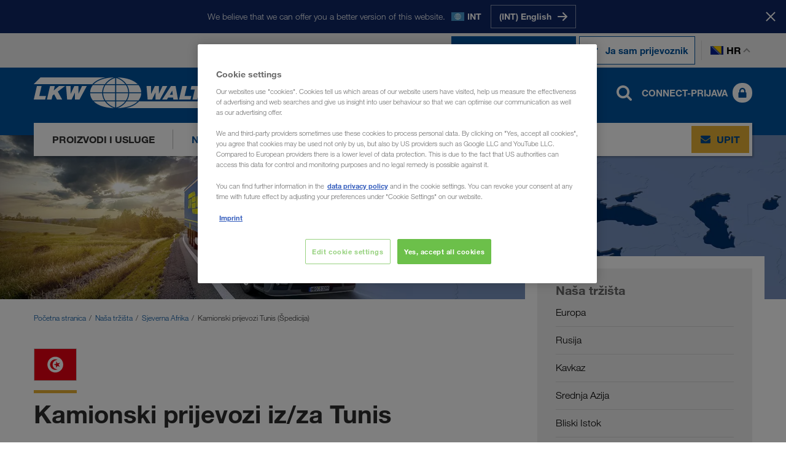

--- FILE ---
content_type: text/html; charset=utf-8
request_url: https://www.lkw-walter.com/ba/hr/nasa-trzista/sjeverna-afrika/tunis
body_size: 16276
content:



<!DOCTYPE html>
<html lang="hr" data-locale="hr-BA"
  >

<head>
  <meta charset="utf-8">
  <meta name="viewport" content="width=device-width, initial-scale=1, minimum-scale=1">
  <link rel="preconnect" href="https://cdn.cookielaw.org" />
<link rel="preconnect" href="https://www.googletagmanager.com" />
<link rel="preconnect" href="https://www.google-analytics.com" />
  


    
      
        <script type="module" defer src="/static/Project-9307a435.js"></script>
      

      
    
  






  <script type="text/javascript">
    window.dataLayer = window.dataLayer || [];
    window.dataLayer.push({
      'userBereich': 'kunde',
      'originalURL': '/ba/hr/nasa-trzista/sjeverna-afrika/tunis',
      'sprache': 'hr',
      'pageviewURL': '/virtual/ba/hr/unsere-maerkte/nordafrika/tunesien'
    });
  </script>
  <!-- Google Tag Manager -->
  <script>
(function(w,d,s,l,i){w[l]=w[l]||[];w[l].push({'gtm.start':
        new Date().getTime(),event:'gtm.js'});var f=d.getElementsByTagName(s)[0],
        j=d.createElement(s),dl=l!='dataLayer'?'&l='+l:'';j.async=true;j.src=
        'https://www.googletagmanager.com/gtm.js?id='+i+dl;f.parentNode.insertBefore(j,f);
})(window,document,'script','dataLayer','GTM-NQDMDCV');</script>
  <!-- End Google Tag Manager -->


        <script id='OneTrustScript'
                src='https://cdn.cookielaw.org/scripttemplates/otSDKStub.js'
                type='text/javascript'
                charset='UTF-8'
                data-domain-script='93cb1b81-f198-495b-92ef-0843cb7aa9c0'
                data-imprint-url='/ba/hr/impresum'
                data-privacy-url='/ba/hr/zastita-podataka'>
        </script>
        <script type='text/javascript'>
            function gtag() {
                window.dataLayer.push(arguments);
            }
            gtag('set', 'developer_id.dNzMyY2', true);
            gtag('set', 'url_passthrough', false);
            gtag('consent', 'default', {
                'ad_user_data': 'denied',
                'ad_personalization': 'denied',
                'ad_storage': 'denied',
                'analytics_storage': 'denied',
                'wait_for_update': 500
            });
            function OptanonWrapper() { if (OnetrustActiveGroups.indexOf('C0002') != -1) { gtag('consent', 'update', { 'analytics_storage': 'granted' }) }; if (OnetrustActiveGroups.indexOf('C0004') != -1) { gtag('consent', 'update', { 'ad_user_data': 'granted', 'ad_personalization': 'granted', 'ad_storage': 'granted' }) }; };
        </script>

  
    
      
        <link rel="stylesheet" href="/static/assets/style-9307a435.css" />
      
    
  
  <link rel="preload" as="font" type="font/woff2" crossorigin href="/static/assets/fonts/HelveticaNeueLTW06-45Light.woff2" />
<link rel="preload" as="font" type="font/woff2" crossorigin href="/static/assets/fonts/HelveticaNeueLTW06-75Bold.woff2" />
<link rel="preload" as="font" type="font/woff2" crossorigin href="/static/assets/fonts/HelveticaNeueLTW06-55Roman.woff2" />
<link rel="preload" as="image" type="image/png" href="/static/assets/images/flags/flags-21x14.png" />
<link rel="preload" as="image" type="image/png" href="/static/assets/images/flags/flags-18x12.png" />
  
    <title>Kamionski prijevozi Tunis - Špedicija - LKW WALTER (BA)</title>
  <meta name="description" content="Špedicija LKW WALTER, Vaš prijevoznik za Europu, organizira kamionske prijevoze iz Tunisa i za Tunis u sve zemlje Europe." />
    <meta name="robots" content="index, follow">
    <link rel="canonical" href="https://www.lkw-walter.com/ba/hr/nasa-trzista/sjeverna-afrika/tunis">
  <meta property="og:site_name" content="LKW WALTER" />
  <meta property="og:title" content="Kamionski prijevozi Tunis - Špedicija - LKW WALTER (BA)" />
  <meta property="og:type" content="website" />
    <meta property="og:url" content="https://www.lkw-walter.com/ba/hr/nasa-trzista/sjeverna-afrika/tunis" />
    <meta property="og:image" content="https://www.lkw-walter.com/-/m/resize?width=1200&height=630&quality=80&fit=crop&background=white&trimt=0&triml=0&trimb=0&trimr=0&image=https%3A%2F%2Fwww.lkw-walter.com%2F-%2Fm%2Fpicturepark%2Flkw%2Fstart%2Funsere-maerkte%2Fnordafrika%2Ftunesien%2Fhero-image%2F8d89cfb34e66e00.jpg%3Fh%3D830%26w%3D2657%26la%3Dde-flt%26la%3Dhr%26rev%3D9f6450b7d4a8dfcc72663bf53433c788">
    <meta property="og:description" content="Špedicija LKW WALTER, Vaš prijevoznik za Europu, organizira kamionske prijevoze iz Tunisa i za Tunis u sve zemlje Europe." />
      <link rel="alternate" hreflang="en-GE" href="https://www.lkw-walter.com/ge/en/our-international-markets/north-africa/tunisia">
      <link rel="alternate" hreflang="ru-AM" href="https://www.lkw-walter.com/am/ru/nashi-rynki/severnaja-afrika/tunis">
      <link rel="alternate" hreflang="ru-AZ" href="https://www.lkw-walter.com/az/ru/nashi-rynki/severnaja-afrika/tunis">
      <link rel="alternate" hreflang="de-AT" href="https://www.lkw-walter.com/at/de/unsere-maerkte/nordafrika/tunesien">
      <link rel="alternate" hreflang="hr-BA" href="https://www.lkw-walter.com/ba/hr/nasa-trzista/sjeverna-afrika/tunis">
      <link rel="alternate" hreflang="sr-BA" href="https://www.lkw-walter.com/ba/sr/nasa-trzista/severna-afrika/tunis">
      <link rel="alternate" hreflang="fr-BE" href="https://www.lkw-walter.com/be/fr/nos-marches/afrique-du-nord/tunisie">
      <link rel="alternate" hreflang="nl-BE" href="https://www.lkw-walter.com/be/nl/onze-markten/noord-afrika/tunesie">
      <link rel="alternate" hreflang="bg-BG" href="https://www.lkw-walter.com/bg/bg/nashite-pazari/severna-afrika/tunis">
      <link rel="alternate" hreflang="ru-BY" href="https://www.lkw-walter.com/by/ru/nashi-rynki/severnaja-afrika/tunis">
      <link rel="alternate" hreflang="de-CH" href="https://www.lkw-walter.com/ch/de/unsere-maerkte/nordafrika/tunesien">
      <link rel="alternate" hreflang="fr-CH" href="https://www.lkw-walter.com/ch/fr/nos-marches/afrique-du-nord/tunisie">
      <link rel="alternate" hreflang="it-CH" href="https://www.lkw-walter.com/ch/it/i-nostri-mercati/nord-africa/tunisia">
      <link rel="alternate" hreflang="en-GB" href="https://www.lkw-walter.com/uk/en/our-international-markets/north-africa/tunisia">
      <link rel="alternate" hreflang="hr-HR" href="https://www.lkw-walter.com/hr/hr/nasa-trzista/sjeverna-afrika/tunis">
      <link rel="alternate" hreflang="tr-TR" href="https://www.lkw-walter.com/tr/tr/pazarlarimiz/kuzey-afrika/tunus">
      <link rel="alternate" hreflang="cs-CZ" href="https://www.lkw-walter.com/cz/cs/nase-trhy/severni-afrika/tunisko">
      <link rel="alternate" hreflang="de-DE" href="https://www.lkw-walter.com/de/de/unsere-maerkte/nordafrika/tunesien">
      <link rel="alternate" hreflang="da-DK" href="https://www.lkw-walter.com/dk/da/vores-markeder/nordafrika/tunesien">
      <link rel="alternate" hreflang="et-EE" href="https://www.lkw-walter.com/ee/et/meie-sihtriigid/pohja-aafrika/tuneesia">
      <link rel="alternate" hreflang="es-ES" href="https://www.lkw-walter.com/es/es/nuestros-mercados/norte-de-africa/tunez">
      <link rel="alternate" hreflang="fi-FI" href="https://www.lkw-walter.com/fi/fi/markkina-alueemme/pohjois-afrikka/tunisia">
      <link rel="alternate" hreflang="fr-FR" href="https://www.lkw-walter.com/fr/fr/nos-marches/afrique-du-nord/tunisie">
      <link rel="alternate" hreflang="el-GR" href="https://www.lkw-walter.com/gr/el/oi-agores-mas/voreia-afrikh/tunhsia">
      <link rel="alternate" hreflang="hu-HU" href="https://www.lkw-walter.com/hu/hu/piacaink/eszak-afrika/tunezia">
      <link rel="alternate" hreflang="en-IE" href="https://www.lkw-walter.com/ie/en/our-international-markets/north-africa/tunisia">
      <link rel="alternate" hreflang="it-IT" href="https://www.lkw-walter.com/it/it/i-nostri-mercati/nord-africa/tunisia">
      <link rel="alternate" hreflang="ru-KG" href="https://www.lkw-walter.com/kg/ru/nashi-rynki/severnaja-afrika/tunis">
      <link rel="alternate" hreflang="ru-KZ" href="https://www.lkw-walter.com/kz/ru/nashi-rynki/severnaja-afrika/tunis">
      <link rel="alternate" hreflang="de-LI" href="https://www.lkw-walter.com/li/de/unsere-maerkte/nordafrika/tunesien">
      <link rel="alternate" hreflang="lt-LT" href="https://www.lkw-walter.com/lt/lt/musu-rinkos/siaures-afrika/tunisas">
      <link rel="alternate" hreflang="de-LU" href="https://www.lkw-walter.com/lu/de/unsere-maerkte/nordafrika/tunesien">
      <link rel="alternate" hreflang="fr-LU" href="https://www.lkw-walter.com/lu/fr/nos-marches/afrique-du-nord/tunisie">
      <link rel="alternate" hreflang="lv-LV" href="https://www.lkw-walter.com/lv/lv/musu-tirgi/ziemelafrika/tunisija">
      <link rel="alternate" hreflang="es-MA" href="https://www.lkw-walter.com/ma/es/nuestros-mercados/norte-de-africa/tunez">
      <link rel="alternate" hreflang="fr-MA" href="https://www.lkw-walter.com/ma/fr/nos-marches/afrique-du-nord/tunisie">
      <link rel="alternate" hreflang="ro-MD" href="https://www.lkw-walter.com/md/ro/pietele-noastre/africa-de-nord/tunisia">
      <link rel="alternate" hreflang="ru-MD" href="https://www.lkw-walter.com/md/ru/nashi-rynki/severnaja-afrika/tunis">
      <link rel="alternate" hreflang="hr-ME" href="https://www.lkw-walter.com/me/hr/nasa-trzista/sjeverna-afrika/tunis">
      <link rel="alternate" hreflang="sr-ME" href="https://www.lkw-walter.com/me/sr/nasa-trzista/severna-afrika/tunis">
      <link rel="alternate" hreflang="sr-MK" href="https://www.lkw-walter.com/mk/sr/nasa-trzista/severna-afrika/tunis">
      <link rel="alternate" hreflang="nl-NL" href="https://www.lkw-walter.com/nl/nl/onze-markten/noord-afrika/tunesie">
      <link rel="alternate" hreflang="no-NO" href="https://www.lkw-walter.com/no/no/markedene-vare/nord-afrika/tunisia">
      <link rel="alternate" hreflang="pl-PL" href="https://www.lkw-walter.com/pl/pl/nasze-rynki/afryka-polnocna/tunezja">
      <link rel="alternate" hreflang="pt-PT" href="https://www.lkw-walter.com/pt/pt/os-nossos-mercados/norte-de-africa/tunisia">
      <link rel="alternate" hreflang="ro-RO" href="https://www.lkw-walter.com/ro/ro/pietele-noastre/africa-de-nord/tunisia">
      <link rel="alternate" hreflang="sr-RS" href="https://www.lkw-walter.com/rs/sr/nasa-trzista/severna-afrika/tunis">
      <link rel="alternate" hreflang="ru-RU" href="https://www.lkw-walter.com/ru/ru/nashi-rynki/severnaja-afrika/tunis">
      <link rel="alternate" hreflang="sv-SE" href="https://www.lkw-walter.com/se/sv/vara-marknader/nordafrika/tunisien">
      <link rel="alternate" hreflang="sl-SI" href="https://www.lkw-walter.com/si/sl/nasi-trgi/severna-afrika/tunizija">
      <link rel="alternate" hreflang="sk-SK" href="https://www.lkw-walter.com/sk/sk/nase-trhy/severna-afrika/tunisko">
      <link rel="alternate" hreflang="ru-TJ" href="https://www.lkw-walter.com/tj/ru/nashi-rynki/severnaja-afrika/tunis">
      <link rel="alternate" hreflang="ru-TM" href="https://www.lkw-walter.com/tm/ru/nashi-rynki/severnaja-afrika/tunis">
      <link rel="alternate" hreflang="uk-UA" href="https://www.lkw-walter.com/ua/uk/nashi-rynky/pivnichna-afryka/tunis">
      <link rel="alternate" hreflang="ru-UZ" href="https://www.lkw-walter.com/uz/ru/nashi-rynki/severnaja-afrika/tunis">
      <link rel="alternate" hreflang="x-default" href="https://www.lkw-walter.com/int/en/our-international-markets/north-africa/tunisia">
    <meta class="swiftype" name="image" data-type="enum" content="https://www.lkw-walter.com/-/m/resize?width=60&amp;height=40&amp;quality=80&amp;fit=crop&amp;background=white&amp;trimt=0&amp;triml=0&amp;trimb=0&amp;trimr=0&amp;image=https%3A%2F%2Fwww.lkw-walter.com%2F-%2Fm%2Fpicturepark%2Flkw%2Fstart%2Funsere-maerkte%2Fnordafrika%2Ftunesien%2Fhero-image%2F8d89cfb34e66e00.jpg%3Fh%3D830%26w%3D2657%26la%3Dde-flt%26la%3Dhr%26rev%3D9f6450b7d4a8dfcc72663bf53433c788" />
    <meta class="swiftype" name="culture" data-type="string" content="hr-BA" />
  <link rel="shortcut icon" type="image/x-icon" href="/static/assets/images/icons/lkw.ico?v=2025.11.26.943.d2f31054" />
  <link rel="icon" type="image/x-icon" href="/static/assets/images/icons/lkw.ico?v=2025.11.26.943.d2f31054" />
<script type="application/ld+json">
  {
    "@context": "https://schema.org/",
    "@type": "WebSite",
    "name": "LKW WALTER",
    "url": "https://www.lkw-walter.com/",
    "alternateName": ["Lkw Walter", "LKW WALTER Internationale Transportorganisation AG"]
  }
</script>
</head>

<body>
  

<!-- Google Tag Manager (noscript) -->
<noscript>
  <iframe src="https://www.googletagmanager.com/ns.html?id=GTM-NQDMDCV"
          height="0" width="0" style="display:none;visibility:hidden"></iframe>
</noscript>
<!-- End Google Tag Manager (noscript) -->

  


  <div id="region-prompt">
    <div class="container">
      <p class="message">We believe that we can offer you a better version of this website.</p>
      <span class="locale-wrapper">
        <span class="flag flags-21x14 flag-int"></span>
        <span class="locale-label">INT</span>
      </span>
      <div class="language-buttons-wrapper">
          <div class="button-wrapper">
            <a class="button button-clear" href="/int/en/our-international-markets/north-africa/tunisia" data-locale="en-INT">
              <span class="text">(INT) English</span>
              <span class="icon icon-position-right">
                <img src="/static/assets/svg/arrow_right.svg?v=2025.11.26.943.d2f31054" alt />
              </span>
            </a>
          </div>
      </div>
    </div>
    <button class="close-button" aria-label="Zatvori">
      <span class="text">Stay here</span>
      <span class="close-icon"></span>
    </button>
  </div>

  <header id="page-header" data-step="1" class="">
    





<div id="info-banner" class="d-none">
    <div class="container">
        <div class="text">
            
        </div>
        <button class="close-button" type="button" aria-label="Zatvori"></button>
    </div>
</div>





<div id="meta-navigation" data-tracking-area="metaSwitcher:auftraggeberHeader">
  <div class="container">
    <div class="row">
      <div class="col flex">
        <div class="layout-wrapper">

          <span class="active type-switch">
            <a href="/ba/hr" target="" data-tracking-link-internal="/virtual/ba/hr">
              <img class="icon" src="/static/assets/svg/loads.svg?v=2025.11.26.943.d2f31054" alt />
              <span class="text">Ja sam nalogodavac</span>
            </a>
          </span>

          <span class=" type-switch">
            <a href="/ba/hr/prijevoznik" target="" data-tracking-link-internal="/virtual/ba/hr/transportunternehmer">
              <img class="icon" src="/static/assets/svg/truck-front.svg?v=2025.11.26.943.d2f31054" alt />
              <span class="text">Ja sam prijevoznik</span>
            </a>
          </span>
          <div class="language-switch-wrapper">
            <button type="button" class="language-switch">
              <span class="flag flags-21x14 flag-ba"></span>
              hr
            </button>
          </div>
          

<div class="language-flyout language-selection" id="language-flyout">
  <div class="container">
    <div class="row">
      <div class="col">
        <div class="heading">
          <h2 class="headline">Odaberite jezik</h2>
          <button type="button" class="close-button"></button>
        </div>
          <div class="international-item">
            <a href="/int/en/our-international-markets/north-africa/tunisia" data-save-language="en-INT"></a>
            <span class="flags-21x14 flag-int"></span>
            <span class="label">International</span>
            <span class="lang-codes">
                <a class="lang-url " data-save-language="en-INT" href="/int/en/our-international-markets/north-africa/tunisia">en</a>
            </span>
          </div>
        <ul class="language-list">
            <li class='language-item '>
              <a href="/ge/en/our-international-markets/north-africa/tunisia" data-save-language="en-GE"></a>
              <span class="flags-21x14 flag-ge"></span>
              <span class="label">საქართველო</span>
              <span class="lang-codes">
                  <a class="lang-url " data-save-language="en-GE" href="/ge/en/our-international-markets/north-africa/tunisia">en</a>
              </span>
            </li>
            <li class='language-item '>
              <a href="/am/ru/nashi-rynki/severnaja-afrika/tunis" data-save-language="ru-AM"></a>
              <span class="flags-21x14 flag-am"></span>
              <span class="label">Армения</span>
              <span class="lang-codes">
                  <a class="lang-url " data-save-language="ru-AM" href="/am/ru/nashi-rynki/severnaja-afrika/tunis">ru</a>
              </span>
            </li>
            <li class='language-item '>
              <a href="/az/ru/nashi-rynki/severnaja-afrika/tunis" data-save-language="ru-AZ"></a>
              <span class="flags-21x14 flag-az"></span>
              <span class="label">Azərbaycan</span>
              <span class="lang-codes">
                  <a class="lang-url " data-save-language="ru-AZ" href="/az/ru/nashi-rynki/severnaja-afrika/tunis">ru</a>
              </span>
            </li>
            <li class='language-item '>
              <a href="/bg/bg/nashite-pazari/severna-afrika/tunis" data-save-language="bg-BG"></a>
              <span class="flags-21x14 flag-bg"></span>
              <span class="label">България</span>
              <span class="lang-codes">
                  <a class="lang-url " data-save-language="bg-BG" href="/bg/bg/nashite-pazari/severna-afrika/tunis">bg</a>
              </span>
            </li>
            <li class='language-item '>
              <a href="/by/ru/nashi-rynki/severnaja-afrika/tunis" data-save-language="ru-BY"></a>
              <span class="flags-21x14 flag-by"></span>
              <span class="label">Беларусь</span>
              <span class="lang-codes">
                  <a class="lang-url " data-save-language="ru-BY" href="/by/ru/nashi-rynki/severnaja-afrika/tunis">ru</a>
              </span>
            </li>
            <li class='language-item '>
              <a href="/be/fr/nos-marches/afrique-du-nord/tunisie" data-save-language="fr-BE"></a>
              <span class="flags-21x14 flag-be"></span>
              <span class="label">Belgique</span>
              <span class="lang-codes">
                  <a class="lang-url " data-save-language="fr-BE" href="/be/fr/nos-marches/afrique-du-nord/tunisie">fr</a>
                  <a class="lang-url " data-save-language="nl-BE" href="/be/nl/onze-markten/noord-afrika/tunesie">nl</a>
              </span>
            </li>
            <li class='language-item '>
              <a href="/ba/hr/nasa-trzista/sjeverna-afrika/tunis" data-save-language="hr-BA"></a>
              <span class="flags-21x14 flag-ba"></span>
              <span class="label">Bosna i Hercegovina</span>
              <span class="lang-codes">
                  <a class="lang-url active" data-save-language="hr-BA" href="/ba/hr/nasa-trzista/sjeverna-afrika/tunis">hr</a>
                  <a class="lang-url " data-save-language="sr-BA" href="/ba/sr/nasa-trzista/severna-afrika/tunis">sr</a>
              </span>
            </li>
            <li class='language-item '>
              <a href="/cz/cs/nase-trhy/severni-afrika/tunisko" data-save-language="cs-CZ"></a>
              <span class="flags-21x14 flag-cz"></span>
              <span class="label">Česko</span>
              <span class="lang-codes">
                  <a class="lang-url " data-save-language="cs-CZ" href="/cz/cs/nase-trhy/severni-afrika/tunisko">cs</a>
              </span>
            </li>
            <li class='language-item '>
              <a href="/me/hr/nasa-trzista/sjeverna-afrika/tunis" data-save-language="hr-ME"></a>
              <span class="flags-21x14 flag-me"></span>
              <span class="label">Crna Gora</span>
              <span class="lang-codes">
                  <a class="lang-url " data-save-language="hr-ME" href="/me/hr/nasa-trzista/sjeverna-afrika/tunis">hr</a>
                  <a class="lang-url " data-save-language="sr-ME" href="/me/sr/nasa-trzista/severna-afrika/tunis">sr</a>
              </span>
            </li>
            <li class='language-item '>
              <a href="/dk/da/vores-markeder/nordafrika/tunesien" data-save-language="da-DK"></a>
              <span class="flags-21x14 flag-dk"></span>
              <span class="label">Danmark</span>
              <span class="lang-codes">
                  <a class="lang-url " data-save-language="da-DK" href="/dk/da/vores-markeder/nordafrika/tunesien">da</a>
              </span>
            </li>
            <li class='language-item '>
              <a href="/de/de/unsere-maerkte/nordafrika/tunesien" data-save-language="de-DE"></a>
              <span class="flags-21x14 flag-de"></span>
              <span class="label">Deutschland</span>
              <span class="lang-codes">
                  <a class="lang-url " data-save-language="de-DE" href="/de/de/unsere-maerkte/nordafrika/tunesien">de</a>
              </span>
            </li>
            <li class='language-item '>
              <a href="/ee/et/meie-sihtriigid/pohja-aafrika/tuneesia" data-save-language="et-EE"></a>
              <span class="flags-21x14 flag-ee"></span>
              <span class="label">Eesti</span>
              <span class="lang-codes">
                  <a class="lang-url " data-save-language="et-EE" href="/ee/et/meie-sihtriigid/pohja-aafrika/tuneesia">et</a>
              </span>
            </li>
            <li class='language-item '>
              <a href="/gr/el/oi-agores-mas/voreia-afrikh/tunhsia" data-save-language="el-GR"></a>
              <span class="flags-21x14 flag-gr"></span>
              <span class="label">Ελλάδα</span>
              <span class="lang-codes">
                  <a class="lang-url " data-save-language="el-GR" href="/gr/el/oi-agores-mas/voreia-afrikh/tunhsia">el</a>
              </span>
            </li>
            <li class='language-item '>
              <a href="/es/es/nuestros-mercados/norte-de-africa/tunez" data-save-language="es-ES"></a>
              <span class="flags-21x14 flag-es"></span>
              <span class="label">España</span>
              <span class="lang-codes">
                  <a class="lang-url " data-save-language="es-ES" href="/es/es/nuestros-mercados/norte-de-africa/tunez">es</a>
              </span>
            </li>
            <li class='language-item '>
              <a href="/fr/fr/nos-marches/afrique-du-nord/tunisie" data-save-language="fr-FR"></a>
              <span class="flags-21x14 flag-fr"></span>
              <span class="label">France</span>
              <span class="lang-codes">
                  <a class="lang-url " data-save-language="fr-FR" href="/fr/fr/nos-marches/afrique-du-nord/tunisie">fr</a>
              </span>
            </li>
            <li class='language-item '>
              <a href="/hr/hr/nasa-trzista/sjeverna-afrika/tunis" data-save-language="hr-HR"></a>
              <span class="flags-21x14 flag-hr"></span>
              <span class="label">Hrvatska</span>
              <span class="lang-codes">
                  <a class="lang-url " data-save-language="hr-HR" href="/hr/hr/nasa-trzista/sjeverna-afrika/tunis">hr</a>
              </span>
            </li>
            <li class='language-item '>
              <a href="/ie/en/our-international-markets/north-africa/tunisia" data-save-language="en-IE"></a>
              <span class="flags-21x14 flag-ie"></span>
              <span class="label">Ireland</span>
              <span class="lang-codes">
                  <a class="lang-url " data-save-language="en-IE" href="/ie/en/our-international-markets/north-africa/tunisia">en</a>
              </span>
            </li>
            <li class='language-item '>
              <a href="/it/it/i-nostri-mercati/nord-africa/tunisia" data-save-language="it-IT"></a>
              <span class="flags-21x14 flag-it"></span>
              <span class="label">Italia</span>
              <span class="lang-codes">
                  <a class="lang-url " data-save-language="it-IT" href="/it/it/i-nostri-mercati/nord-africa/tunisia">it</a>
              </span>
            </li>
            <li class='language-item '>
              <a href="/kz/ru/nashi-rynki/severnaja-afrika/tunis" data-save-language="ru-KZ"></a>
              <span class="flags-21x14 flag-kz"></span>
              <span class="label">Казахстан</span>
              <span class="lang-codes">
                  <a class="lang-url " data-save-language="ru-KZ" href="/kz/ru/nashi-rynki/severnaja-afrika/tunis">ru</a>
              </span>
            </li>
            <li class='language-item '>
              <a href="/kg/ru/nashi-rynki/severnaja-afrika/tunis" data-save-language="ru-KG"></a>
              <span class="flags-21x14 flag-kg"></span>
              <span class="label">Киргизстан</span>
              <span class="lang-codes">
                  <a class="lang-url " data-save-language="ru-KG" href="/kg/ru/nashi-rynki/severnaja-afrika/tunis">ru</a>
              </span>
            </li>
            <li class='language-item '>
              <a href="/lv/lv/musu-tirgi/ziemelafrika/tunisija" data-save-language="lv-LV"></a>
              <span class="flags-21x14 flag-lv"></span>
              <span class="label">Latvija</span>
              <span class="lang-codes">
                  <a class="lang-url " data-save-language="lv-LV" href="/lv/lv/musu-tirgi/ziemelafrika/tunisija">lv</a>
              </span>
            </li>
            <li class='language-item '>
              <a href="/li/de/unsere-maerkte/nordafrika/tunesien" data-save-language="de-LI"></a>
              <span class="flags-21x14 flag-li"></span>
              <span class="label">Liechtenstein</span>
              <span class="lang-codes">
                  <a class="lang-url " data-save-language="de-LI" href="/li/de/unsere-maerkte/nordafrika/tunesien">de</a>
              </span>
            </li>
            <li class='language-item '>
              <a href="/lt/lt/musu-rinkos/siaures-afrika/tunisas" data-save-language="lt-LT"></a>
              <span class="flags-21x14 flag-lt"></span>
              <span class="label">Lietuva</span>
              <span class="lang-codes">
                  <a class="lang-url " data-save-language="lt-LT" href="/lt/lt/musu-rinkos/siaures-afrika/tunisas">lt</a>
              </span>
            </li>
            <li class='language-item '>
              <a href="/lu/de/unsere-maerkte/nordafrika/tunesien" data-save-language="de-LU"></a>
              <span class="flags-21x14 flag-lu"></span>
              <span class="label">Luxemburg</span>
              <span class="lang-codes">
                  <a class="lang-url " data-save-language="de-LU" href="/lu/de/unsere-maerkte/nordafrika/tunesien">de</a>
                  <a class="lang-url " data-save-language="fr-LU" href="/lu/fr/nos-marches/afrique-du-nord/tunisie">fr</a>
              </span>
            </li>
            <li class='language-item '>
              <a href="/hu/hu/piacaink/eszak-afrika/tunezia" data-save-language="hu-HU"></a>
              <span class="flags-21x14 flag-hu"></span>
              <span class="label">Magyarország</span>
              <span class="lang-codes">
                  <a class="lang-url " data-save-language="hu-HU" href="/hu/hu/piacaink/eszak-afrika/tunezia">hu</a>
              </span>
            </li>
            <li class='language-item '>
              <a href="/ma/es/nuestros-mercados/norte-de-africa/tunez" data-save-language="es-MA"></a>
              <span class="flags-21x14 flag-ma"></span>
              <span class="label">Maroc</span>
              <span class="lang-codes">
                  <a class="lang-url " data-save-language="es-MA" href="/ma/es/nuestros-mercados/norte-de-africa/tunez">es</a>
                  <a class="lang-url " data-save-language="fr-MA" href="/ma/fr/nos-marches/afrique-du-nord/tunisie">fr</a>
              </span>
            </li>
            <li class='language-item '>
              <a href="/md/ro/pietele-noastre/africa-de-nord/tunisia" data-save-language="ro-MD"></a>
              <span class="flags-21x14 flag-md"></span>
              <span class="label">Moldova</span>
              <span class="lang-codes">
                  <a class="lang-url " data-save-language="ro-MD" href="/md/ro/pietele-noastre/africa-de-nord/tunisia">ro</a>
                  <a class="lang-url " data-save-language="ru-MD" href="/md/ru/nashi-rynki/severnaja-afrika/tunis">ru</a>
              </span>
            </li>
            <li class='language-item '>
              <a href="/nl/nl/onze-markten/noord-afrika/tunesie" data-save-language="nl-NL"></a>
              <span class="flags-21x14 flag-nl"></span>
              <span class="label">Nederland</span>
              <span class="lang-codes">
                  <a class="lang-url " data-save-language="nl-NL" href="/nl/nl/onze-markten/noord-afrika/tunesie">nl</a>
              </span>
            </li>
            <li class='language-item '>
              <a href="/no/no/markedene-vare/nord-afrika/tunisia" data-save-language="no-NO"></a>
              <span class="flags-21x14 flag-no"></span>
              <span class="label">Norge</span>
              <span class="lang-codes">
                  <a class="lang-url " data-save-language="no-NO" href="/no/no/markedene-vare/nord-afrika/tunisia">no</a>
              </span>
            </li>
            <li class='language-item '>
              <a href="/at/de/unsere-maerkte/nordafrika/tunesien" data-save-language="de-AT"></a>
              <span class="flags-21x14 flag-at"></span>
              <span class="label">Österreich</span>
              <span class="lang-codes">
                  <a class="lang-url " data-save-language="de-AT" href="/at/de/unsere-maerkte/nordafrika/tunesien">de</a>
              </span>
            </li>
            <li class='language-item '>
              <a href="/pl/pl/nasze-rynki/afryka-polnocna/tunezja" data-save-language="pl-PL"></a>
              <span class="flags-21x14 flag-pl"></span>
              <span class="label">Polska</span>
              <span class="lang-codes">
                  <a class="lang-url " data-save-language="pl-PL" href="/pl/pl/nasze-rynki/afryka-polnocna/tunezja">pl</a>
              </span>
            </li>
            <li class='language-item '>
              <a href="/pt/pt/os-nossos-mercados/norte-de-africa/tunisia" data-save-language="pt-PT"></a>
              <span class="flags-21x14 flag-pt"></span>
              <span class="label">Portugal</span>
              <span class="lang-codes">
                  <a class="lang-url " data-save-language="pt-PT" href="/pt/pt/os-nossos-mercados/norte-de-africa/tunisia">pt</a>
              </span>
            </li>
            <li class='language-item '>
              <a href="/ro/ro/pietele-noastre/africa-de-nord/tunisia" data-save-language="ro-RO"></a>
              <span class="flags-21x14 flag-ro"></span>
              <span class="label">România</span>
              <span class="lang-codes">
                  <a class="lang-url " data-save-language="ro-RO" href="/ro/ro/pietele-noastre/africa-de-nord/tunisia">ro</a>
              </span>
            </li>
            <li class='language-item '>
              <a href="/ru/ru/nashi-rynki/severnaja-afrika/tunis" data-save-language="ru-RU"></a>
              <span class="flags-21x14 flag-ru"></span>
              <span class="label">Россия</span>
              <span class="lang-codes">
                  <a class="lang-url " data-save-language="ru-RU" href="/ru/ru/nashi-rynki/severnaja-afrika/tunis">ru</a>
              </span>
            </li>
            <li class='language-item '>
              <a href="/ch/de/unsere-maerkte/nordafrika/tunesien" data-save-language="de-CH"></a>
              <span class="flags-21x14 flag-ch"></span>
              <span class="label">Schweiz</span>
              <span class="lang-codes">
                  <a class="lang-url " data-save-language="de-CH" href="/ch/de/unsere-maerkte/nordafrika/tunesien">de</a>
                  <a class="lang-url " data-save-language="fr-CH" href="/ch/fr/nos-marches/afrique-du-nord/tunisie">fr</a>
                  <a class="lang-url " data-save-language="it-CH" href="/ch/it/i-nostri-mercati/nord-africa/tunisia">it</a>
              </span>
            </li>
            <li class='language-item '>
              <a href="/mk/sr/nasa-trzista/severna-afrika/tunis" data-save-language="sr-MK"></a>
              <span class="flags-21x14 flag-mk"></span>
              <span class="label">Severna Makedonija</span>
              <span class="lang-codes">
                  <a class="lang-url " data-save-language="sr-MK" href="/mk/sr/nasa-trzista/severna-afrika/tunis">sr</a>
              </span>
            </li>
            <li class='language-item '>
              <a href="/si/sl/nasi-trgi/severna-afrika/tunizija" data-save-language="sl-SI"></a>
              <span class="flags-21x14 flag-si"></span>
              <span class="label">Slovenija</span>
              <span class="lang-codes">
                  <a class="lang-url " data-save-language="sl-SI" href="/si/sl/nasi-trgi/severna-afrika/tunizija">sl</a>
              </span>
            </li>
            <li class='language-item '>
              <a href="/sk/sk/nase-trhy/severna-afrika/tunisko" data-save-language="sk-SK"></a>
              <span class="flags-21x14 flag-sk"></span>
              <span class="label">Slovensko</span>
              <span class="lang-codes">
                  <a class="lang-url " data-save-language="sk-SK" href="/sk/sk/nase-trhy/severna-afrika/tunisko">sk</a>
              </span>
            </li>
            <li class='language-item '>
              <a href="/rs/sr/nasa-trzista/severna-afrika/tunis" data-save-language="sr-RS"></a>
              <span class="flags-21x14 flag-rs"></span>
              <span class="label">Srbija</span>
              <span class="lang-codes">
                  <a class="lang-url " data-save-language="sr-RS" href="/rs/sr/nasa-trzista/severna-afrika/tunis">sr</a>
              </span>
            </li>
            <li class='language-item '>
              <a href="/fi/fi/markkina-alueemme/pohjois-afrikka/tunisia" data-save-language="fi-FI"></a>
              <span class="flags-21x14 flag-fi"></span>
              <span class="label">Suomi</span>
              <span class="lang-codes">
                  <a class="lang-url " data-save-language="fi-FI" href="/fi/fi/markkina-alueemme/pohjois-afrikka/tunisia">fi</a>
              </span>
            </li>
            <li class='language-item '>
              <a href="/se/sv/vara-marknader/nordafrika/tunisien" data-save-language="sv-SE"></a>
              <span class="flags-21x14 flag-se"></span>
              <span class="label">Sverige</span>
              <span class="lang-codes">
                  <a class="lang-url " data-save-language="sv-SE" href="/se/sv/vara-marknader/nordafrika/tunisien">sv</a>
              </span>
            </li>
            <li class='language-item '>
              <a href="/tj/ru/nashi-rynki/severnaja-afrika/tunis" data-save-language="ru-TJ"></a>
              <span class="flags-21x14 flag-tj"></span>
              <span class="label">Таджикистан</span>
              <span class="lang-codes">
                  <a class="lang-url " data-save-language="ru-TJ" href="/tj/ru/nashi-rynki/severnaja-afrika/tunis">ru</a>
              </span>
            </li>
            <li class='language-item '>
              <a href="/tr/tr/pazarlarimiz/kuzey-afrika/tunus" data-save-language="tr-TR"></a>
              <span class="flags-21x14 flag-tr"></span>
              <span class="label">Türkiye</span>
              <span class="lang-codes">
                  <a class="lang-url " data-save-language="tr-TR" href="/tr/tr/pazarlarimiz/kuzey-afrika/tunus">tr</a>
              </span>
            </li>
            <li class='language-item '>
              <a href="/tm/ru/nashi-rynki/severnaja-afrika/tunis" data-save-language="ru-TM"></a>
              <span class="flags-21x14 flag-tm"></span>
              <span class="label">Туркменистан</span>
              <span class="lang-codes">
                  <a class="lang-url " data-save-language="ru-TM" href="/tm/ru/nashi-rynki/severnaja-afrika/tunis">ru</a>
              </span>
            </li>
            <li class='language-item '>
              <a href="/ua/uk/nashi-rynky/pivnichna-afryka/tunis" data-save-language="uk-UA"></a>
              <span class="flags-21x14 flag-ua"></span>
              <span class="label">Україна</span>
              <span class="lang-codes">
                  <a class="lang-url " data-save-language="uk-UA" href="/ua/uk/nashi-rynky/pivnichna-afryka/tunis">uk</a>
              </span>
            </li>
            <li class='language-item '>
              <a href="/uk/en/our-international-markets/north-africa/tunisia" data-save-language="en-UK"></a>
              <span class="flags-21x14 flag-uk"></span>
              <span class="label">United Kingdom</span>
              <span class="lang-codes">
                  <a class="lang-url " data-save-language="en-UK" href="/uk/en/our-international-markets/north-africa/tunisia">en</a>
              </span>
            </li>
            <li class='language-item '>
              <a href="/uz/ru/nashi-rynki/severnaja-afrika/tunis" data-save-language="ru-UZ"></a>
              <span class="flags-21x14 flag-uz"></span>
              <span class="label">Узбекистан</span>
              <span class="lang-codes">
                  <a class="lang-url " data-save-language="ru-UZ" href="/uz/ru/nashi-rynki/severnaja-afrika/tunis">ru</a>
              </span>
            </li>
        </ul>
      </div>
    </div>
  </div>
</div>

        </div>
      </div>
    </div>
  </div>
</div>

<div id="logo-header" data-tracking-area="stickyHeader:auftraggeberHeader">
  <div class="container">
    <div class="row">
      <div class="col flex">
        <div class="layout-wrapper">
          <button class="mobile-navigation-back-button" type="button">Natrag</button>
          <a href="/ba/hr" target="" class="main-logo" data-tracking-link-internal="/virtual/ba/hr">
            <div class="desktop-logo">
              <img alt="logo" src="/static/assets/images/logos/LKW-Logo-RGB-NEG-220.svg?v=2025.11.26.943.d2f31054" />
             </div>
            <div class="mobile-logo">
              <img alt="logo" srcset="/static/assets/images/logos/LKW_WALTER_Logo-NEG_mobile.png?v=2025.11.26.943.d2f31054 1x, /static/assets/images/logos/LKW_WALTER_Logo-NEG_mobile_2x.png?v=2025.11.26.943.d2f31054 2x, /static/assets/images/logos/LKW_WALTER_Logo-NEG_mobile_3x.png?v=2025.11.26.943.d2f31054 3x" src="[data-uri]" />
            </div>
          </a>
          <span class="slogan">
            Vaš europski prijevoznik
          </span>
        </div>

        <div class="layout-wrapper">
            <div class="search-button-wrapper">
              <button class="st-search-button" data-toggle="modal" data-target="#st-search" aria-label="Pretraga">
                <img src="/static/assets/svg/search.svg?v=2025.11.26.943.d2f31054" alt />
              </button>
            </div>
          <div class="login-button-wrapper">
            <a href="https://secure.lkw-walter.com/" target="" aria-label="CONNECT-Prijava">
              <span class="text">CONNECT-Prijava</span>
              <span class="icon">
                <img src="/static/assets/svg/lock-close.svg?v=2025.11.26.943.d2f31054" alt />
              </span>
            </a>
          </div>

          <div class="mobile-burger-menu-button">
            <span class="line"></span>
            <span class="line"></span>
            <span class="line"></span>
          </div>
        </div>
      </div>
    </div>
  </div>
</div>

  <div id="main-navigation">
    <div class="container">
      <div class="row">
        <div class="col">
          <div class="flex">
            <div class="layout-wrapper">
                <span class="flyout">
                  <a class="navigation-item " href="/ba/hr/proizvodi-i-usluge" data-tracking-area="navigation:produkte-und-services" target="" data-tracking-link-internal="/virtual/ba/hr/produkte-und-services">Proizvodi i usluge</a>
                  

  <div class="flyout-menu">
    <div class="flyout-inner">
      <div class="container">
        <div class="row">
            <div class="col">
                  <div class="flyout-teaser">
                    <div class="inner">
                      <a href="/ba/hr/proizvodi-i-usluge/cestovni-prijevoz" target="" data-tracking-link-internal="/virtual/ba/hr/produkte-und-services/strassentransporte">
                        <picture>
                          <img loading="lazy" alt="Poluprikolica na dr&#x17E;avnoj cesti" srcset="https://www.lkw-walter.com/-/m/resize?width=540&amp;height=204&amp;quality=80&amp;fit=crop&amp;background=white&amp;trimt=0&amp;triml=0&amp;trimb=0&amp;trimr=0&amp;image=https%3A%2F%2Fwww.lkw-walter.com%2F-%2Fm%2Fpicturepark%2Flkw%2Fglobal%2Fheader%2Fauftraggeber-header%2Fprodukte-und-services%2Fcolumn-1%2Fstrassentransport%2Fimage%2F8d89d156213e6a6.jpg%3Fh%3D2832%26w%3D4256%26la%3Dde-flt%26la%3Dhr%26rev%3D1ec8b3d5c55f28fb76fb5d3d387c12c6 1x,https://www.lkw-walter.com/-/m/resize?width=1080&amp;height=408&amp;quality=50&amp;fit=crop&amp;background=white&amp;trimt=0&amp;triml=0&amp;trimb=0&amp;trimr=0&amp;image=https%3A%2F%2Fwww.lkw-walter.com%2F-%2Fm%2Fpicturepark%2Flkw%2Fglobal%2Fheader%2Fauftraggeber-header%2Fprodukte-und-services%2Fcolumn-1%2Fstrassentransport%2Fimage%2F8d89d156213e6a6.jpg%3Fh%3D2832%26w%3D4256%26la%3Dde-flt%26la%3Dhr%26rev%3D1ec8b3d5c55f28fb76fb5d3d387c12c6 2x,https://www.lkw-walter.com/-/m/resize?width=1620&amp;height=612&amp;quality=25&amp;fit=crop&amp;background=white&amp;trimt=0&amp;triml=0&amp;trimb=0&amp;trimr=0&amp;image=https%3A%2F%2Fwww.lkw-walter.com%2F-%2Fm%2Fpicturepark%2Flkw%2Fglobal%2Fheader%2Fauftraggeber-header%2Fprodukte-und-services%2Fcolumn-1%2Fstrassentransport%2Fimage%2F8d89d156213e6a6.jpg%3Fh%3D2832%26w%3D4256%26la%3Dde-flt%26la%3Dhr%26rev%3D1ec8b3d5c55f28fb76fb5d3d387c12c6 3x" />
                        </picture>
                        <span class="teaser-title">
                          <span class="text">Cestovni prijevoz</span>
                          <span class="icon">
                            <img src="/static/assets/svg/arrow_right.svg?v=2025.11.26.943.d2f31054" alt />
                          </span>
                        </span>
                      </a>
                    </div>
                  </div>
                  <div class="flyout-teaser">
                    <div class="inner">
                      <a href="/ba/hr/proizvodi-i-usluge/digitalna-rjesenja" target="" data-tracking-link-internal="/virtual/ba/hr/produkte-und-services/digitale-loesungen">
                        <picture>
                          <img loading="lazy" alt="Digitalizacija - LKW WALTER" srcset="https://www.lkw-walter.com/-/m/resize?width=540&amp;height=204&amp;quality=80&amp;fit=scale-down&amp;background=white&amp;trimt=310&amp;triml=0&amp;trimb=245&amp;trimr=0&amp;image=https%3A%2F%2Fwww.lkw-walter.com%2F-%2Fm%2Fpicturepark%2Flkw%2Fglobal%2Fheader%2Fauftraggeber-header%2Fprodukte-und-services%2Fcolumn-1%2Fdigitale-loesungen%2Fimage%2F8db627719d02b63.jpg%3Fh%3D1280%26w%3D1920%26la%3Dde-flt%26la%3Dhr%26rev%3Dd02d1682b60806159dd2529ed6811f14 1x,https://www.lkw-walter.com/-/m/resize?width=1080&amp;height=408&amp;quality=50&amp;fit=scale-down&amp;background=white&amp;trimt=310&amp;triml=0&amp;trimb=245&amp;trimr=0&amp;image=https%3A%2F%2Fwww.lkw-walter.com%2F-%2Fm%2Fpicturepark%2Flkw%2Fglobal%2Fheader%2Fauftraggeber-header%2Fprodukte-und-services%2Fcolumn-1%2Fdigitale-loesungen%2Fimage%2F8db627719d02b63.jpg%3Fh%3D1280%26w%3D1920%26la%3Dde-flt%26la%3Dhr%26rev%3Dd02d1682b60806159dd2529ed6811f14 2x,https://www.lkw-walter.com/-/m/resize?width=1620&amp;height=612&amp;quality=25&amp;fit=scale-down&amp;background=white&amp;trimt=310&amp;triml=0&amp;trimb=245&amp;trimr=0&amp;image=https%3A%2F%2Fwww.lkw-walter.com%2F-%2Fm%2Fpicturepark%2Flkw%2Fglobal%2Fheader%2Fauftraggeber-header%2Fprodukte-und-services%2Fcolumn-1%2Fdigitale-loesungen%2Fimage%2F8db627719d02b63.jpg%3Fh%3D1280%26w%3D1920%26la%3Dde-flt%26la%3Dhr%26rev%3Dd02d1682b60806159dd2529ed6811f14 3x" />
                        </picture>
                        <span class="teaser-title">
                          <span class="text">Digitalna rješenja</span>
                          <span class="icon">
                            <img src="/static/assets/svg/arrow_right.svg?v=2025.11.26.943.d2f31054" alt />
                          </span>
                        </span>
                      </a>
                    </div>
                  </div>

            </div>
            <div class="col">
                  <div class="flyout-teaser">
                    <div class="inner">
                      <a href="/ba/hr/proizvodi-i-usluge/kombinirani-prijevoz" target="" data-tracking-link-internal="/virtual/ba/hr/produkte-und-services/kombinierter-verkehr">
                        <picture>
                          <img loading="lazy" alt="Kombinirani prijevoz - Monta&#x17E;a - trajekt i vlak" srcset="https://www.lkw-walter.com/-/m/resize?width=540&amp;height=204&amp;quality=80&amp;fit=crop&amp;background=white&amp;trimt=0&amp;triml=0&amp;trimb=0&amp;trimr=0&amp;image=https%3A%2F%2Fwww.lkw-walter.com%2F-%2Fm%2Fpicturepark%2Flkw%2Fglobal%2Fheader%2Fauftraggeber-header%2Fprodukte-und-services%2Fcolumn-2%2Fkombinierter-verkehr%2Fimage%2F8d89d15d7c97982.jpg%3Fh%3D890%26w%3D2550%26la%3Dde-flt%26la%3Dhr%26rev%3D18e04e30d3d4fcc3a2a22a2a3f7f3744 1x,https://www.lkw-walter.com/-/m/resize?width=1080&amp;height=408&amp;quality=50&amp;fit=crop&amp;background=white&amp;trimt=0&amp;triml=0&amp;trimb=0&amp;trimr=0&amp;image=https%3A%2F%2Fwww.lkw-walter.com%2F-%2Fm%2Fpicturepark%2Flkw%2Fglobal%2Fheader%2Fauftraggeber-header%2Fprodukte-und-services%2Fcolumn-2%2Fkombinierter-verkehr%2Fimage%2F8d89d15d7c97982.jpg%3Fh%3D890%26w%3D2550%26la%3Dde-flt%26la%3Dhr%26rev%3D18e04e30d3d4fcc3a2a22a2a3f7f3744 2x,https://www.lkw-walter.com/-/m/resize?width=1620&amp;height=612&amp;quality=25&amp;fit=crop&amp;background=white&amp;trimt=0&amp;triml=0&amp;trimb=0&amp;trimr=0&amp;image=https%3A%2F%2Fwww.lkw-walter.com%2F-%2Fm%2Fpicturepark%2Flkw%2Fglobal%2Fheader%2Fauftraggeber-header%2Fprodukte-und-services%2Fcolumn-2%2Fkombinierter-verkehr%2Fimage%2F8d89d15d7c97982.jpg%3Fh%3D890%26w%3D2550%26la%3Dde-flt%26la%3Dhr%26rev%3D18e04e30d3d4fcc3a2a22a2a3f7f3744 3x" />
                        </picture>
                        <span class="teaser-title">
                          <span class="text">Kombinirani prijevoz</span>
                          <span class="icon">
                            <img src="/static/assets/svg/arrow_right.svg?v=2025.11.26.943.d2f31054" alt />
                          </span>
                        </span>
                      </a>
                    </div>
                  </div>
                  <div class="flyout-teaser">
                    <div class="inner">
                      <a href="/ba/hr/proizvodi-i-usluge/rjesenja-prema-bransi" target="" data-tracking-link-internal="/virtual/ba/hr/produkte-und-services/branchenloesungen">
                        <picture>
                          <img loading="lazy" alt="Rje&#x161;enja prema bran&#x161;i" srcset="https://www.lkw-walter.com/-/m/resize?width=540&amp;height=204&amp;quality=80&amp;fit=scale-down&amp;background=white&amp;trimt=696&amp;triml=0&amp;trimb=528&amp;trimr=0&amp;image=https%3A%2F%2Fwww.lkw-walter.com%2F-%2Fm%2Fpicturepark%2Flkw%2Fglobal%2Fheader%2Fauftraggeber-header%2Fprodukte-und-services%2Fcolumn-2%2Fbranchenloseung%2Fimage%2F8d994a91af877df.jpg%3Fh%3D2832%26w%3D4256%26la%3Dde-flt%26la%3Dhr%26rev%3Ddece184e0e403e953eabb04b6ebe9825 1x,https://www.lkw-walter.com/-/m/resize?width=1080&amp;height=408&amp;quality=50&amp;fit=scale-down&amp;background=white&amp;trimt=696&amp;triml=0&amp;trimb=528&amp;trimr=0&amp;image=https%3A%2F%2Fwww.lkw-walter.com%2F-%2Fm%2Fpicturepark%2Flkw%2Fglobal%2Fheader%2Fauftraggeber-header%2Fprodukte-und-services%2Fcolumn-2%2Fbranchenloseung%2Fimage%2F8d994a91af877df.jpg%3Fh%3D2832%26w%3D4256%26la%3Dde-flt%26la%3Dhr%26rev%3Ddece184e0e403e953eabb04b6ebe9825 2x,https://www.lkw-walter.com/-/m/resize?width=1620&amp;height=612&amp;quality=25&amp;fit=scale-down&amp;background=white&amp;trimt=696&amp;triml=0&amp;trimb=528&amp;trimr=0&amp;image=https%3A%2F%2Fwww.lkw-walter.com%2F-%2Fm%2Fpicturepark%2Flkw%2Fglobal%2Fheader%2Fauftraggeber-header%2Fprodukte-und-services%2Fcolumn-2%2Fbranchenloseung%2Fimage%2F8d994a91af877df.jpg%3Fh%3D2832%26w%3D4256%26la%3Dde-flt%26la%3Dhr%26rev%3Ddece184e0e403e953eabb04b6ebe9825 3x" />
                        </picture>
                        <span class="teaser-title">
                          <span class="text">Rješenja prema branši</span>
                          <span class="icon">
                            <img src="/static/assets/svg/arrow_right.svg?v=2025.11.26.943.d2f31054" alt />
                          </span>
                        </span>
                      </a>
                    </div>
                  </div>

            </div>
            <div class="col">

                <div class="flyout-linklist">
                      <a href="/ba/hr/proizvodi-i-usluge/komunikacije" target="">Komunikacije</a>
                      <a href="/ba/hr/proizvodi-i-usluge/portal-za-klijente-connect" target="">Portal za klijente CONNECT</a>
                </div>
            </div>
        </div>
      </div>
    </div>
  </div>

                </span>
                <span class="flyout">
                  <a class="navigation-item active" href="/ba/hr/nasa-trzista" data-tracking-area="navigation:unsere-maerkte" target="" data-tracking-link-internal="/virtual/ba/hr/unsere-maerkte">Naša tržišta</a>
                  

  <div class="flyout-menu">
    <div class="flyout-inner">
      <div class="container">
        <div class="row">
            <div class="col">
                  <div class="flyout-teaser">
                    <div class="inner">
                      <a href="/ba/hr/nasa-trzista/europa" target="" data-tracking-link-internal="/virtual/ba/hr/unsere-maerkte/europa">
                        <picture>
                          <img loading="lazy" alt="Europa" srcset="https://www.lkw-walter.com/-/m/resize?width=540&amp;height=204&amp;quality=80&amp;fit=crop&amp;background=white&amp;trimt=0&amp;triml=0&amp;trimb=0&amp;trimr=0&amp;image=https%3A%2F%2Fwww.lkw-walter.com%2F-%2Fm%2Fpicturepark%2Flkw%2Fglobal%2Fheader%2Fauftraggeber-header%2Funsere-maerkte%2Fcolumn-1%2Feuropa%2Fimage%2F8d7cd8ed4723a4e.jpg%3Fh%3D900%26w%3D2124%26la%3Dde-flt%26la%3Dhr%26rev%3D6dd9f5aeef27b4473e60ed90f7871745 1x,https://www.lkw-walter.com/-/m/resize?width=1080&amp;height=408&amp;quality=50&amp;fit=crop&amp;background=white&amp;trimt=0&amp;triml=0&amp;trimb=0&amp;trimr=0&amp;image=https%3A%2F%2Fwww.lkw-walter.com%2F-%2Fm%2Fpicturepark%2Flkw%2Fglobal%2Fheader%2Fauftraggeber-header%2Funsere-maerkte%2Fcolumn-1%2Feuropa%2Fimage%2F8d7cd8ed4723a4e.jpg%3Fh%3D900%26w%3D2124%26la%3Dde-flt%26la%3Dhr%26rev%3D6dd9f5aeef27b4473e60ed90f7871745 2x,https://www.lkw-walter.com/-/m/resize?width=1620&amp;height=612&amp;quality=25&amp;fit=crop&amp;background=white&amp;trimt=0&amp;triml=0&amp;trimb=0&amp;trimr=0&amp;image=https%3A%2F%2Fwww.lkw-walter.com%2F-%2Fm%2Fpicturepark%2Flkw%2Fglobal%2Fheader%2Fauftraggeber-header%2Funsere-maerkte%2Fcolumn-1%2Feuropa%2Fimage%2F8d7cd8ed4723a4e.jpg%3Fh%3D900%26w%3D2124%26la%3Dde-flt%26la%3Dhr%26rev%3D6dd9f5aeef27b4473e60ed90f7871745 3x" />
                        </picture>
                        <span class="teaser-title">
                          <span class="text">Europa</span>
                          <span class="icon">
                            <img src="/static/assets/svg/arrow_right.svg?v=2025.11.26.943.d2f31054" alt />
                          </span>
                        </span>
                      </a>
                    </div>
                  </div>
                  <div class="flyout-teaser">
                    <div class="inner">
                      <a href="/ba/hr/nasa-trzista/srednja-azija" target="" data-tracking-link-internal="/virtual/ba/hr/unsere-maerkte/zentralasien">
                        <picture>
                          <img loading="lazy" alt="Srednja Azija" srcset="https://www.lkw-walter.com/-/m/resize?width=540&amp;height=204&amp;quality=80&amp;fit=crop&amp;background=white&amp;trimt=0&amp;triml=0&amp;trimb=0&amp;trimr=0&amp;image=https%3A%2F%2Fwww.lkw-walter.com%2F-%2Fm%2Fpicturepark%2Flkw%2Fglobal%2Fheader%2Fauftraggeber-header%2Funsere-maerkte%2Fcolumn-1%2Fzentralasien%2Fimage%2F8d7cd8edb61e49e.jpg%3Fh%3D900%26w%3D2124%26la%3Dde-flt%26la%3Dhr%26rev%3Dc9d7d5f280eee174d4499e4dee307749 1x,https://www.lkw-walter.com/-/m/resize?width=1080&amp;height=408&amp;quality=50&amp;fit=crop&amp;background=white&amp;trimt=0&amp;triml=0&amp;trimb=0&amp;trimr=0&amp;image=https%3A%2F%2Fwww.lkw-walter.com%2F-%2Fm%2Fpicturepark%2Flkw%2Fglobal%2Fheader%2Fauftraggeber-header%2Funsere-maerkte%2Fcolumn-1%2Fzentralasien%2Fimage%2F8d7cd8edb61e49e.jpg%3Fh%3D900%26w%3D2124%26la%3Dde-flt%26la%3Dhr%26rev%3Dc9d7d5f280eee174d4499e4dee307749 2x,https://www.lkw-walter.com/-/m/resize?width=1620&amp;height=612&amp;quality=25&amp;fit=crop&amp;background=white&amp;trimt=0&amp;triml=0&amp;trimb=0&amp;trimr=0&amp;image=https%3A%2F%2Fwww.lkw-walter.com%2F-%2Fm%2Fpicturepark%2Flkw%2Fglobal%2Fheader%2Fauftraggeber-header%2Funsere-maerkte%2Fcolumn-1%2Fzentralasien%2Fimage%2F8d7cd8edb61e49e.jpg%3Fh%3D900%26w%3D2124%26la%3Dde-flt%26la%3Dhr%26rev%3Dc9d7d5f280eee174d4499e4dee307749 3x" />
                        </picture>
                        <span class="teaser-title">
                          <span class="text">Srednja Azija</span>
                          <span class="icon">
                            <img src="/static/assets/svg/arrow_right.svg?v=2025.11.26.943.d2f31054" alt />
                          </span>
                        </span>
                      </a>
                    </div>
                  </div>

            </div>
            <div class="col">
                  <div class="flyout-teaser">
                    <div class="inner">
                      <a href="/ba/hr/nasa-trzista/rusija" target="" data-tracking-link-internal="/virtual/ba/hr/unsere-maerkte/russland">
                        <picture>
                          <img loading="lazy" alt="Rusija" srcset="https://www.lkw-walter.com/-/m/resize?width=540&amp;height=204&amp;quality=80&amp;fit=crop&amp;background=white&amp;trimt=0&amp;triml=0&amp;trimb=0&amp;trimr=0&amp;image=https%3A%2F%2Fwww.lkw-walter.com%2F-%2Fm%2Fpicturepark%2Flkw%2Fglobal%2Fheader%2Fauftraggeber-header%2Funsere-maerkte%2Fcolumn-2%2Frussland%2Fimage%2F8d7cd8ee20a73ce.jpg%3Fh%3D900%26w%3D2124%26la%3Dde-flt%26la%3Dhr%26rev%3D013ffe1be07ad7513bf7f014eb4acd57 1x,https://www.lkw-walter.com/-/m/resize?width=1080&amp;height=408&amp;quality=50&amp;fit=crop&amp;background=white&amp;trimt=0&amp;triml=0&amp;trimb=0&amp;trimr=0&amp;image=https%3A%2F%2Fwww.lkw-walter.com%2F-%2Fm%2Fpicturepark%2Flkw%2Fglobal%2Fheader%2Fauftraggeber-header%2Funsere-maerkte%2Fcolumn-2%2Frussland%2Fimage%2F8d7cd8ee20a73ce.jpg%3Fh%3D900%26w%3D2124%26la%3Dde-flt%26la%3Dhr%26rev%3D013ffe1be07ad7513bf7f014eb4acd57 2x,https://www.lkw-walter.com/-/m/resize?width=1620&amp;height=612&amp;quality=25&amp;fit=crop&amp;background=white&amp;trimt=0&amp;triml=0&amp;trimb=0&amp;trimr=0&amp;image=https%3A%2F%2Fwww.lkw-walter.com%2F-%2Fm%2Fpicturepark%2Flkw%2Fglobal%2Fheader%2Fauftraggeber-header%2Funsere-maerkte%2Fcolumn-2%2Frussland%2Fimage%2F8d7cd8ee20a73ce.jpg%3Fh%3D900%26w%3D2124%26la%3Dde-flt%26la%3Dhr%26rev%3D013ffe1be07ad7513bf7f014eb4acd57 3x" />
                        </picture>
                        <span class="teaser-title">
                          <span class="text">Rusija</span>
                          <span class="icon">
                            <img src="/static/assets/svg/arrow_right.svg?v=2025.11.26.943.d2f31054" alt />
                          </span>
                        </span>
                      </a>
                    </div>
                  </div>
                  <div class="flyout-teaser">
                    <div class="inner">
                      <a href="/ba/hr/nasa-trzista/bliski-istok" target="" data-tracking-link-internal="/virtual/ba/hr/unsere-maerkte/naher-osten">
                        <picture>
                          <img loading="lazy" alt="Bliski Istok" srcset="https://www.lkw-walter.com/-/m/resize?width=540&amp;height=204&amp;quality=80&amp;fit=crop&amp;background=white&amp;trimt=0&amp;triml=0&amp;trimb=0&amp;trimr=0&amp;image=https%3A%2F%2Fwww.lkw-walter.com%2F-%2Fm%2Fpicturepark%2Flkw%2Fglobal%2Fheader%2Fauftraggeber-header%2Funsere-maerkte%2Fcolumn-2%2Fnaher-osten%2Fimage%2F8d7cd8eeb648744.jpg%3Fh%3D900%26w%3D2124%26la%3Dde-flt%26la%3Dhr%26rev%3D327a0b7669f46c9c4bf41cbc078445ab 1x,https://www.lkw-walter.com/-/m/resize?width=1080&amp;height=408&amp;quality=50&amp;fit=crop&amp;background=white&amp;trimt=0&amp;triml=0&amp;trimb=0&amp;trimr=0&amp;image=https%3A%2F%2Fwww.lkw-walter.com%2F-%2Fm%2Fpicturepark%2Flkw%2Fglobal%2Fheader%2Fauftraggeber-header%2Funsere-maerkte%2Fcolumn-2%2Fnaher-osten%2Fimage%2F8d7cd8eeb648744.jpg%3Fh%3D900%26w%3D2124%26la%3Dde-flt%26la%3Dhr%26rev%3D327a0b7669f46c9c4bf41cbc078445ab 2x,https://www.lkw-walter.com/-/m/resize?width=1620&amp;height=612&amp;quality=25&amp;fit=crop&amp;background=white&amp;trimt=0&amp;triml=0&amp;trimb=0&amp;trimr=0&amp;image=https%3A%2F%2Fwww.lkw-walter.com%2F-%2Fm%2Fpicturepark%2Flkw%2Fglobal%2Fheader%2Fauftraggeber-header%2Funsere-maerkte%2Fcolumn-2%2Fnaher-osten%2Fimage%2F8d7cd8eeb648744.jpg%3Fh%3D900%26w%3D2124%26la%3Dde-flt%26la%3Dhr%26rev%3D327a0b7669f46c9c4bf41cbc078445ab 3x" />
                        </picture>
                        <span class="teaser-title">
                          <span class="text">Bliski Istok</span>
                          <span class="icon">
                            <img src="/static/assets/svg/arrow_right.svg?v=2025.11.26.943.d2f31054" alt />
                          </span>
                        </span>
                      </a>
                    </div>
                  </div>

            </div>
            <div class="col">
                  <div class="flyout-teaser">
                    <div class="inner">
                      <a href="/ba/hr/nasa-trzista/kavkaz" target="" data-tracking-link-internal="/virtual/ba/hr/unsere-maerkte/kaukasus">
                        <picture>
                          <img loading="lazy" alt="Kavkaz" srcset="https://www.lkw-walter.com/-/m/resize?width=540&amp;height=204&amp;quality=80&amp;fit=crop&amp;background=white&amp;trimt=0&amp;triml=0&amp;trimb=0&amp;trimr=0&amp;image=https%3A%2F%2Fwww.lkw-walter.com%2F-%2Fm%2Fpicturepark%2Flkw%2Fglobal%2Fheader%2Fauftraggeber-header%2Funsere-maerkte%2Fcolumn-3%2Fkaukasus%2Fimage%2F8d7cd8ef238e715.jpg%3Fh%3D900%26w%3D2124%26la%3Dde-flt%26la%3Dhr%26rev%3D0a27ddce612f1e4fda21f41fd7841381 1x,https://www.lkw-walter.com/-/m/resize?width=1080&amp;height=408&amp;quality=50&amp;fit=crop&amp;background=white&amp;trimt=0&amp;triml=0&amp;trimb=0&amp;trimr=0&amp;image=https%3A%2F%2Fwww.lkw-walter.com%2F-%2Fm%2Fpicturepark%2Flkw%2Fglobal%2Fheader%2Fauftraggeber-header%2Funsere-maerkte%2Fcolumn-3%2Fkaukasus%2Fimage%2F8d7cd8ef238e715.jpg%3Fh%3D900%26w%3D2124%26la%3Dde-flt%26la%3Dhr%26rev%3D0a27ddce612f1e4fda21f41fd7841381 2x,https://www.lkw-walter.com/-/m/resize?width=1620&amp;height=612&amp;quality=25&amp;fit=crop&amp;background=white&amp;trimt=0&amp;triml=0&amp;trimb=0&amp;trimr=0&amp;image=https%3A%2F%2Fwww.lkw-walter.com%2F-%2Fm%2Fpicturepark%2Flkw%2Fglobal%2Fheader%2Fauftraggeber-header%2Funsere-maerkte%2Fcolumn-3%2Fkaukasus%2Fimage%2F8d7cd8ef238e715.jpg%3Fh%3D900%26w%3D2124%26la%3Dde-flt%26la%3Dhr%26rev%3D0a27ddce612f1e4fda21f41fd7841381 3x" />
                        </picture>
                        <span class="teaser-title">
                          <span class="text">Kavkaz</span>
                          <span class="icon">
                            <img src="/static/assets/svg/arrow_right.svg?v=2025.11.26.943.d2f31054" alt />
                          </span>
                        </span>
                      </a>
                    </div>
                  </div>
                  <div class="flyout-teaser">
                    <div class="inner">
                      <a href="/ba/hr/nasa-trzista/sjeverna-afrika" target="" data-tracking-link-internal="/virtual/ba/hr/unsere-maerkte/nordafrika">
                        <picture>
                          <img loading="lazy" alt="Sjeverna Afrika" srcset="https://www.lkw-walter.com/-/m/resize?width=540&amp;height=204&amp;quality=80&amp;fit=scale-down&amp;background=white&amp;trimt=185&amp;triml=331&amp;trimb=96&amp;trimr=155&amp;image=https%3A%2F%2Fwww.lkw-walter.com%2F-%2Fm%2Fpicturepark%2Flkw%2Fglobal%2Fheader%2Fauftraggeber-header%2Funsere-maerkte%2Fcolumn-3%2Fnordafrika%2Fimage%2F8da067729be4c84.jpg%3Fh%3D900%26w%3D2124%26la%3Dde-flt%26la%3Dhr%26rev%3D6bdc9083527cd56d857881096a162ad0 1x,https://www.lkw-walter.com/-/m/resize?width=1080&amp;height=408&amp;quality=50&amp;fit=scale-down&amp;background=white&amp;trimt=185&amp;triml=331&amp;trimb=96&amp;trimr=155&amp;image=https%3A%2F%2Fwww.lkw-walter.com%2F-%2Fm%2Fpicturepark%2Flkw%2Fglobal%2Fheader%2Fauftraggeber-header%2Funsere-maerkte%2Fcolumn-3%2Fnordafrika%2Fimage%2F8da067729be4c84.jpg%3Fh%3D900%26w%3D2124%26la%3Dde-flt%26la%3Dhr%26rev%3D6bdc9083527cd56d857881096a162ad0 2x,https://www.lkw-walter.com/-/m/resize?width=1620&amp;height=612&amp;quality=25&amp;fit=scale-down&amp;background=white&amp;trimt=185&amp;triml=331&amp;trimb=96&amp;trimr=155&amp;image=https%3A%2F%2Fwww.lkw-walter.com%2F-%2Fm%2Fpicturepark%2Flkw%2Fglobal%2Fheader%2Fauftraggeber-header%2Funsere-maerkte%2Fcolumn-3%2Fnordafrika%2Fimage%2F8da067729be4c84.jpg%3Fh%3D900%26w%3D2124%26la%3Dde-flt%26la%3Dhr%26rev%3D6bdc9083527cd56d857881096a162ad0 3x" />
                        </picture>
                        <span class="teaser-title">
                          <span class="text">Sjeverna Afrika</span>
                          <span class="icon">
                            <img src="/static/assets/svg/arrow_right.svg?v=2025.11.26.943.d2f31054" alt />
                          </span>
                        </span>
                      </a>
                    </div>
                  </div>

            </div>
        </div>
      </div>
    </div>
  </div>

                </span>
                <span class="flyout">
                  <a class="navigation-item " href="/ba/hr/novosti" data-tracking-area="navigation:news" target="" data-tracking-link-internal="/virtual/ba/hr/news">Novosti</a>
                  


                </span>
                <span class="flyout">
                  <a class="navigation-item " href="/ba/hr/o-nama" data-tracking-area="navigation:ueber-uns" target="" data-tracking-link-internal="/virtual/ba/hr/ueber-uns">O nama</a>
                  

  <div class="flyout-menu">
    <div class="flyout-inner">
      <div class="container">
        <div class="row">
            <div class="col">

                <div class="flyout-linklist">
                      <a href="/ba/hr/o-nama/informacije-o-poduzecu" target="">Informacije o poduzeću</a>
                      <a href="/ba/hr/o-nama/green-transport" target="">GREEN transport</a>
                      <a href="/ba/hr/o-nama/sheq-menadzment" target="">SHEQ-menadžment</a>
                      <a href="/ba/hr/o-nama/drustvena-odgovornost" target="">Društvena odgovornost</a>
                      <a href="/ba/hr/o-nama/certifikati" target="">Certifikati</a>
                      <a href="/ba/hr/o-nama/glosar" target="">Glosar</a>
                      <a href="/ba/hr/o-nama/cpr-za-nalogodavce" target="">ČPR za nalogodavce</a>
                      <a href="/ba/hr/o-nama/compliance" target="">Compliance</a>
                      <a href="/ba/hr/o-nama/walter-group" target="">WALTER&nbsp;GROUP</a>
                      <a href="/ba/hr/o-nama/career" target="">Poslovi i karijera</a>
                </div>
            </div>
        </div>
      </div>
    </div>
  </div>

                </span>
                <span class="flyout">
                  <a class="navigation-item " href="/ba/hr/kontakt" data-tracking-area="navigation:kontakt" target="" data-tracking-link-internal="/virtual/ba/hr/kontakt">Kontakt</a>
                  


                </span>
            </div>
            
  <div class="button-wrapper">
    <a class="button button-tertiary" href="/ba/hr/upit" target="" data-tracking-link-internal="/virtual/ba/hr/anfrage">
      <span class="text">Upit</span>
        <span class="icon icon-position-left">
          <img src="/static/assets/svg/envelope.svg?v=2025.11.26.943.d2f31054" alt />
        </span>
    </a>
  </div>

          </div>
        </div>
      </div>
    </div>
  </div>




<div id="mobile-navigation-menu">
  <div class="mobile-navigation-content">
    <div class="navigation-list">
        <div class="navigation-item ">
          <a class="text" href="/ba/hr/proizvodi-i-usluge" data-tracking-area="mobileNavigation:produkte-und-services" target="">Proizvodi i usluge</a>

            <span class="icon"></span>
            <div class="submenu navigation-list">
              <div class="navigation-item heading">
                <h2><span class="text">Proizvodi i usluge</span></h2>
              </div>

                    <div class="navigation-item">
                      <a href="/ba/hr/proizvodi-i-usluge/cestovni-prijevoz" target="" class="text" data-tracking-link-internal="/virtual/ba/hr/produkte-und-services/strassentransporte">Cestovni prijevoz</a>
                    </div>
                    <div class="navigation-item">
                      <a href="/ba/hr/proizvodi-i-usluge/digitalna-rjesenja" target="" class="text" data-tracking-link-internal="/virtual/ba/hr/produkte-und-services/digitale-loesungen">Digitalna rješenja</a>
                    </div>
                    <div class="navigation-item">
                      <a href="/ba/hr/proizvodi-i-usluge/kombinirani-prijevoz" target="" class="text" data-tracking-link-internal="/virtual/ba/hr/produkte-und-services/kombinierter-verkehr">Kombinirani prijevoz</a>
                    </div>
                    <div class="navigation-item">
                      <a href="/ba/hr/proizvodi-i-usluge/rjesenja-prema-bransi" target="" class="text" data-tracking-link-internal="/virtual/ba/hr/produkte-und-services/branchenloesungen">Rješenja prema branši</a>
                    </div>
                    <div class="navigation-item ">
                      <a href="/ba/hr/proizvodi-i-usluge/komunikacije" target="" class="text" data-tracking-link-internal="/virtual/ba/hr/produkte-und-services/kommunikation">Komunikacije</a>


                    </div>
                    <div class="navigation-item ">
                      <a href="/ba/hr/proizvodi-i-usluge/portal-za-klijente-connect" target="" class="text" data-tracking-link-internal="/virtual/ba/hr/produkte-und-services/kundenportal-connect">Portal za klijente CONNECT</a>


                    </div>

            </div>

        </div>
        <div class="navigation-item active">
          <a class="text" href="/ba/hr/nasa-trzista" data-tracking-area="mobileNavigation:unsere-maerkte" target="">Naša tržišta</a>

            <span class="icon"></span>
            <div class="submenu navigation-list">
              <div class="navigation-item heading">
                <h2><span class="text">Naša tržišta</span></h2>
              </div>

                    <div class="navigation-item">
                      <a href="/ba/hr/nasa-trzista/europa" target="" class="text" data-tracking-link-internal="/virtual/ba/hr/unsere-maerkte/europa">Europa</a>
                    </div>
                    <div class="navigation-item">
                      <a href="/ba/hr/nasa-trzista/srednja-azija" target="" class="text" data-tracking-link-internal="/virtual/ba/hr/unsere-maerkte/zentralasien">Srednja Azija</a>
                    </div>
                    <div class="navigation-item">
                      <a href="/ba/hr/nasa-trzista/rusija" target="" class="text" data-tracking-link-internal="/virtual/ba/hr/unsere-maerkte/russland">Rusija</a>
                    </div>
                    <div class="navigation-item">
                      <a href="/ba/hr/nasa-trzista/bliski-istok" target="" class="text" data-tracking-link-internal="/virtual/ba/hr/unsere-maerkte/naher-osten">Bliski Istok</a>
                    </div>
                    <div class="navigation-item">
                      <a href="/ba/hr/nasa-trzista/kavkaz" target="" class="text" data-tracking-link-internal="/virtual/ba/hr/unsere-maerkte/kaukasus">Kavkaz</a>
                    </div>
                    <div class="navigation-item">
                      <a href="/ba/hr/nasa-trzista/sjeverna-afrika" target="" class="text" data-tracking-link-internal="/virtual/ba/hr/unsere-maerkte/nordafrika">Sjeverna Afrika</a>
                    </div>

            </div>

        </div>
        <div class="navigation-item ">
          <a class="text" href="/ba/hr/novosti" data-tracking-area="mobileNavigation:news" target="">Novosti</a>


        </div>
        <div class="navigation-item ">
          <a class="text" href="/ba/hr/o-nama" data-tracking-area="mobileNavigation:ueber-uns" target="">O nama</a>

            <span class="icon"></span>
            <div class="submenu navigation-list">
              <div class="navigation-item heading">
                <h2><span class="text">O nama</span></h2>
              </div>

                    <div class="navigation-item ">
                      <a href="/ba/hr/o-nama/informacije-o-poduzecu" target="" class="text" data-tracking-link-internal="/virtual/ba/hr/ueber-uns/firmeninformation">Informacije o poduzeću</a>


                    </div>
                    <div class="navigation-item ">
                      <a href="/ba/hr/o-nama/green-transport" target="" class="text" data-tracking-link-internal="/virtual/ba/hr/ueber-uns/green-transport">GREEN transport</a>


                    </div>
                    <div class="navigation-item ">
                      <a href="/ba/hr/o-nama/sheq-menadzment" target="" class="text" data-tracking-link-internal="/virtual/ba/hr/ueber-uns/sheq-management">SHEQ-menadžment</a>


                    </div>
                    <div class="navigation-item ">
                      <a href="/ba/hr/o-nama/drustvena-odgovornost" target="" class="text" data-tracking-link-internal="/virtual/ba/hr/ueber-uns/soziale-verantwortung">Društvena odgovornost</a>


                    </div>
                    <div class="navigation-item ">
                      <a href="/ba/hr/o-nama/certifikati" target="" class="text" data-tracking-link-internal="/virtual/ba/hr/ueber-uns/zertifikate">Certifikati</a>


                    </div>
                    <div class="navigation-item ">
                      <a href="/ba/hr/o-nama/glosar" target="" class="text" data-tracking-link-internal="/virtual/ba/hr/ueber-uns/glossar">Glosar</a>


                    </div>
                    <div class="navigation-item ">
                      <a href="/ba/hr/o-nama/cpr-za-nalogodavce" target="" class="text" data-tracking-link-internal="/virtual/ba/hr/ueber-uns/auftraggeber-faq">ČPR za nalogodavce</a>


                    </div>
                    <div class="navigation-item ">
                      <a href="/ba/hr/o-nama/compliance" target="" class="text" data-tracking-link-internal="/virtual/ba/hr/ueber-uns/compliance">Compliance</a>


                    </div>
                    <div class="navigation-item ">
                      <a href="/ba/hr/o-nama/walter-group" target="" class="text" data-tracking-link-internal="/virtual/ba/hr/ueber-uns/walter-group">WALTER&nbsp;GROUP</a>


                    </div>
                    <div class="navigation-item ">
                      <a href="/ba/hr/o-nama/career" target="" class="text" data-tracking-link-internal="/virtual/ba/hr/ueber-uns/career">Poslovi i karijera</a>


                    </div>

            </div>

        </div>
        <div class="navigation-item ">
          <a class="text" href="/ba/hr/kontakt" data-tracking-area="mobileNavigation:kontakt" target="">Kontakt</a>


        </div>
    </div>
    
  <div class="button-wrapper">
    <a class="button button-tertiary" href="/ba/hr/upit" target="" data-tracking-link-internal="/virtual/ba/hr/anfrage">
      <span class="text">Upit</span>
        <span class="icon icon-position-left">
          <img src="/static/assets/svg/envelope.svg?v=2025.11.26.943.d2f31054" alt />
        </span>
    </a>
  </div>

    <div class="mobile-language-list">
      <h2 class="headline">Odaberite jezik</h2>
      <ul class="language-list">
        
  <li class="language-item international-item">
    <a data-save-language="en-INT" href="/int/en/our-international-markets/north-africa/tunisia"></a>
    <span class="flag flags-21x14 flag-int"></span>
    <span class="label">International</span>
    <span class="land-codes">
        <a data-save-language="en-INT" href="/int/en/our-international-markets/north-africa/tunisia">en</a>
    </span>
  </li>
  <li class="language-item">
    <a data-save-language="en-GE" href="/ge/en/our-international-markets/north-africa/tunisia"></a>
    <span class="flag flags-21x14 flag-ge"></span>
    <span class="label">საქართველო</span>
    <span class="land-codes">
        <a data-save-language="en-GE" href="/ge/en/our-international-markets/north-africa/tunisia">en</a>
    </span>
  </li>
  <li class="language-item">
    <a data-save-language="ru-AM" href="/am/ru/nashi-rynki/severnaja-afrika/tunis"></a>
    <span class="flag flags-21x14 flag-am"></span>
    <span class="label">Армения</span>
    <span class="land-codes">
        <a data-save-language="ru-AM" href="/am/ru/nashi-rynki/severnaja-afrika/tunis">ru</a>
    </span>
  </li>
  <li class="language-item">
    <a data-save-language="ru-AZ" href="/az/ru/nashi-rynki/severnaja-afrika/tunis"></a>
    <span class="flag flags-21x14 flag-az"></span>
    <span class="label">Azərbaycan</span>
    <span class="land-codes">
        <a data-save-language="ru-AZ" href="/az/ru/nashi-rynki/severnaja-afrika/tunis">ru</a>
    </span>
  </li>
  <li class="language-item">
    <a data-save-language="bg-BG" href="/bg/bg/nashite-pazari/severna-afrika/tunis"></a>
    <span class="flag flags-21x14 flag-bg"></span>
    <span class="label">България</span>
    <span class="land-codes">
        <a data-save-language="bg-BG" href="/bg/bg/nashite-pazari/severna-afrika/tunis">bg</a>
    </span>
  </li>
  <li class="language-item">
    <a data-save-language="ru-BY" href="/by/ru/nashi-rynki/severnaja-afrika/tunis"></a>
    <span class="flag flags-21x14 flag-by"></span>
    <span class="label">Беларусь</span>
    <span class="land-codes">
        <a data-save-language="ru-BY" href="/by/ru/nashi-rynki/severnaja-afrika/tunis">ru</a>
    </span>
  </li>
  <li class="language-item">
    <a data-save-language="fr-BE" href="/be/fr/nos-marches/afrique-du-nord/tunisie"></a>
    <span class="flag flags-21x14 flag-be"></span>
    <span class="label">Belgique</span>
    <span class="land-codes">
        <a data-save-language="fr-BE" href="/be/fr/nos-marches/afrique-du-nord/tunisie">fr</a>
        <a data-save-language="nl-BE" href="/be/nl/onze-markten/noord-afrika/tunesie">nl</a>
    </span>
  </li>
  <li class="language-item">
    <a data-save-language="hr-BA" href="/ba/hr/nasa-trzista/sjeverna-afrika/tunis"></a>
    <span class="flag flags-21x14 flag-ba"></span>
    <span class="label">Bosna i Hercegovina</span>
    <span class="land-codes">
        <a data-save-language="hr-BA" href="/ba/hr/nasa-trzista/sjeverna-afrika/tunis">hr</a>
        <a data-save-language="sr-BA" href="/ba/sr/nasa-trzista/severna-afrika/tunis">sr</a>
    </span>
  </li>
  <li class="language-item">
    <a data-save-language="cs-CZ" href="/cz/cs/nase-trhy/severni-afrika/tunisko"></a>
    <span class="flag flags-21x14 flag-cz"></span>
    <span class="label">Česko</span>
    <span class="land-codes">
        <a data-save-language="cs-CZ" href="/cz/cs/nase-trhy/severni-afrika/tunisko">cs</a>
    </span>
  </li>
  <li class="language-item">
    <a data-save-language="hr-ME" href="/me/hr/nasa-trzista/sjeverna-afrika/tunis"></a>
    <span class="flag flags-21x14 flag-me"></span>
    <span class="label">Crna Gora</span>
    <span class="land-codes">
        <a data-save-language="hr-ME" href="/me/hr/nasa-trzista/sjeverna-afrika/tunis">hr</a>
        <a data-save-language="sr-ME" href="/me/sr/nasa-trzista/severna-afrika/tunis">sr</a>
    </span>
  </li>
  <li class="language-item">
    <a data-save-language="da-DK" href="/dk/da/vores-markeder/nordafrika/tunesien"></a>
    <span class="flag flags-21x14 flag-dk"></span>
    <span class="label">Danmark</span>
    <span class="land-codes">
        <a data-save-language="da-DK" href="/dk/da/vores-markeder/nordafrika/tunesien">da</a>
    </span>
  </li>
  <li class="language-item">
    <a data-save-language="de-DE" href="/de/de/unsere-maerkte/nordafrika/tunesien"></a>
    <span class="flag flags-21x14 flag-de"></span>
    <span class="label">Deutschland</span>
    <span class="land-codes">
        <a data-save-language="de-DE" href="/de/de/unsere-maerkte/nordafrika/tunesien">de</a>
    </span>
  </li>
  <li class="language-item">
    <a data-save-language="et-EE" href="/ee/et/meie-sihtriigid/pohja-aafrika/tuneesia"></a>
    <span class="flag flags-21x14 flag-ee"></span>
    <span class="label">Eesti</span>
    <span class="land-codes">
        <a data-save-language="et-EE" href="/ee/et/meie-sihtriigid/pohja-aafrika/tuneesia">et</a>
    </span>
  </li>
  <li class="language-item">
    <a data-save-language="el-GR" href="/gr/el/oi-agores-mas/voreia-afrikh/tunhsia"></a>
    <span class="flag flags-21x14 flag-gr"></span>
    <span class="label">Ελλάδα</span>
    <span class="land-codes">
        <a data-save-language="el-GR" href="/gr/el/oi-agores-mas/voreia-afrikh/tunhsia">el</a>
    </span>
  </li>
  <li class="language-item">
    <a data-save-language="es-ES" href="/es/es/nuestros-mercados/norte-de-africa/tunez"></a>
    <span class="flag flags-21x14 flag-es"></span>
    <span class="label">España</span>
    <span class="land-codes">
        <a data-save-language="es-ES" href="/es/es/nuestros-mercados/norte-de-africa/tunez">es</a>
    </span>
  </li>
  <li class="language-item">
    <a data-save-language="fr-FR" href="/fr/fr/nos-marches/afrique-du-nord/tunisie"></a>
    <span class="flag flags-21x14 flag-fr"></span>
    <span class="label">France</span>
    <span class="land-codes">
        <a data-save-language="fr-FR" href="/fr/fr/nos-marches/afrique-du-nord/tunisie">fr</a>
    </span>
  </li>
  <li class="language-item">
    <a data-save-language="hr-HR" href="/hr/hr/nasa-trzista/sjeverna-afrika/tunis"></a>
    <span class="flag flags-21x14 flag-hr"></span>
    <span class="label">Hrvatska</span>
    <span class="land-codes">
        <a data-save-language="hr-HR" href="/hr/hr/nasa-trzista/sjeverna-afrika/tunis">hr</a>
    </span>
  </li>
  <li class="language-item">
    <a data-save-language="en-IE" href="/ie/en/our-international-markets/north-africa/tunisia"></a>
    <span class="flag flags-21x14 flag-ie"></span>
    <span class="label">Ireland</span>
    <span class="land-codes">
        <a data-save-language="en-IE" href="/ie/en/our-international-markets/north-africa/tunisia">en</a>
    </span>
  </li>
  <li class="language-item">
    <a data-save-language="it-IT" href="/it/it/i-nostri-mercati/nord-africa/tunisia"></a>
    <span class="flag flags-21x14 flag-it"></span>
    <span class="label">Italia</span>
    <span class="land-codes">
        <a data-save-language="it-IT" href="/it/it/i-nostri-mercati/nord-africa/tunisia">it</a>
    </span>
  </li>
  <li class="language-item">
    <a data-save-language="ru-KZ" href="/kz/ru/nashi-rynki/severnaja-afrika/tunis"></a>
    <span class="flag flags-21x14 flag-kz"></span>
    <span class="label">Казахстан</span>
    <span class="land-codes">
        <a data-save-language="ru-KZ" href="/kz/ru/nashi-rynki/severnaja-afrika/tunis">ru</a>
    </span>
  </li>
  <li class="language-item">
    <a data-save-language="ru-KG" href="/kg/ru/nashi-rynki/severnaja-afrika/tunis"></a>
    <span class="flag flags-21x14 flag-kg"></span>
    <span class="label">Киргизстан</span>
    <span class="land-codes">
        <a data-save-language="ru-KG" href="/kg/ru/nashi-rynki/severnaja-afrika/tunis">ru</a>
    </span>
  </li>
  <li class="language-item">
    <a data-save-language="lv-LV" href="/lv/lv/musu-tirgi/ziemelafrika/tunisija"></a>
    <span class="flag flags-21x14 flag-lv"></span>
    <span class="label">Latvija</span>
    <span class="land-codes">
        <a data-save-language="lv-LV" href="/lv/lv/musu-tirgi/ziemelafrika/tunisija">lv</a>
    </span>
  </li>
  <li class="language-item">
    <a data-save-language="de-LI" href="/li/de/unsere-maerkte/nordafrika/tunesien"></a>
    <span class="flag flags-21x14 flag-li"></span>
    <span class="label">Liechtenstein</span>
    <span class="land-codes">
        <a data-save-language="de-LI" href="/li/de/unsere-maerkte/nordafrika/tunesien">de</a>
    </span>
  </li>
  <li class="language-item">
    <a data-save-language="lt-LT" href="/lt/lt/musu-rinkos/siaures-afrika/tunisas"></a>
    <span class="flag flags-21x14 flag-lt"></span>
    <span class="label">Lietuva</span>
    <span class="land-codes">
        <a data-save-language="lt-LT" href="/lt/lt/musu-rinkos/siaures-afrika/tunisas">lt</a>
    </span>
  </li>
  <li class="language-item">
    <a data-save-language="de-LU" href="/lu/de/unsere-maerkte/nordafrika/tunesien"></a>
    <span class="flag flags-21x14 flag-lu"></span>
    <span class="label">Luxemburg</span>
    <span class="land-codes">
        <a data-save-language="de-LU" href="/lu/de/unsere-maerkte/nordafrika/tunesien">de</a>
        <a data-save-language="fr-LU" href="/lu/fr/nos-marches/afrique-du-nord/tunisie">fr</a>
    </span>
  </li>
  <li class="language-item">
    <a data-save-language="hu-HU" href="/hu/hu/piacaink/eszak-afrika/tunezia"></a>
    <span class="flag flags-21x14 flag-hu"></span>
    <span class="label">Magyarország</span>
    <span class="land-codes">
        <a data-save-language="hu-HU" href="/hu/hu/piacaink/eszak-afrika/tunezia">hu</a>
    </span>
  </li>
  <li class="language-item">
    <a data-save-language="es-MA" href="/ma/es/nuestros-mercados/norte-de-africa/tunez"></a>
    <span class="flag flags-21x14 flag-ma"></span>
    <span class="label">Maroc</span>
    <span class="land-codes">
        <a data-save-language="es-MA" href="/ma/es/nuestros-mercados/norte-de-africa/tunez">es</a>
        <a data-save-language="fr-MA" href="/ma/fr/nos-marches/afrique-du-nord/tunisie">fr</a>
    </span>
  </li>
  <li class="language-item">
    <a data-save-language="ro-MD" href="/md/ro/pietele-noastre/africa-de-nord/tunisia"></a>
    <span class="flag flags-21x14 flag-md"></span>
    <span class="label">Moldova</span>
    <span class="land-codes">
        <a data-save-language="ro-MD" href="/md/ro/pietele-noastre/africa-de-nord/tunisia">ro</a>
        <a data-save-language="ru-MD" href="/md/ru/nashi-rynki/severnaja-afrika/tunis">ru</a>
    </span>
  </li>
  <li class="language-item">
    <a data-save-language="nl-NL" href="/nl/nl/onze-markten/noord-afrika/tunesie"></a>
    <span class="flag flags-21x14 flag-nl"></span>
    <span class="label">Nederland</span>
    <span class="land-codes">
        <a data-save-language="nl-NL" href="/nl/nl/onze-markten/noord-afrika/tunesie">nl</a>
    </span>
  </li>
  <li class="language-item">
    <a data-save-language="no-NO" href="/no/no/markedene-vare/nord-afrika/tunisia"></a>
    <span class="flag flags-21x14 flag-no"></span>
    <span class="label">Norge</span>
    <span class="land-codes">
        <a data-save-language="no-NO" href="/no/no/markedene-vare/nord-afrika/tunisia">no</a>
    </span>
  </li>
  <li class="language-item">
    <a data-save-language="de-AT" href="/at/de/unsere-maerkte/nordafrika/tunesien"></a>
    <span class="flag flags-21x14 flag-at"></span>
    <span class="label">Österreich</span>
    <span class="land-codes">
        <a data-save-language="de-AT" href="/at/de/unsere-maerkte/nordafrika/tunesien">de</a>
    </span>
  </li>
  <li class="language-item">
    <a data-save-language="pl-PL" href="/pl/pl/nasze-rynki/afryka-polnocna/tunezja"></a>
    <span class="flag flags-21x14 flag-pl"></span>
    <span class="label">Polska</span>
    <span class="land-codes">
        <a data-save-language="pl-PL" href="/pl/pl/nasze-rynki/afryka-polnocna/tunezja">pl</a>
    </span>
  </li>
  <li class="language-item">
    <a data-save-language="pt-PT" href="/pt/pt/os-nossos-mercados/norte-de-africa/tunisia"></a>
    <span class="flag flags-21x14 flag-pt"></span>
    <span class="label">Portugal</span>
    <span class="land-codes">
        <a data-save-language="pt-PT" href="/pt/pt/os-nossos-mercados/norte-de-africa/tunisia">pt</a>
    </span>
  </li>
  <li class="language-item">
    <a data-save-language="ro-RO" href="/ro/ro/pietele-noastre/africa-de-nord/tunisia"></a>
    <span class="flag flags-21x14 flag-ro"></span>
    <span class="label">România</span>
    <span class="land-codes">
        <a data-save-language="ro-RO" href="/ro/ro/pietele-noastre/africa-de-nord/tunisia">ro</a>
    </span>
  </li>
  <li class="language-item">
    <a data-save-language="ru-RU" href="/ru/ru/nashi-rynki/severnaja-afrika/tunis"></a>
    <span class="flag flags-21x14 flag-ru"></span>
    <span class="label">Россия</span>
    <span class="land-codes">
        <a data-save-language="ru-RU" href="/ru/ru/nashi-rynki/severnaja-afrika/tunis">ru</a>
    </span>
  </li>
  <li class="language-item">
    <a data-save-language="de-CH" href="/ch/de/unsere-maerkte/nordafrika/tunesien"></a>
    <span class="flag flags-21x14 flag-ch"></span>
    <span class="label">Schweiz</span>
    <span class="land-codes">
        <a data-save-language="de-CH" href="/ch/de/unsere-maerkte/nordafrika/tunesien">de</a>
        <a data-save-language="fr-CH" href="/ch/fr/nos-marches/afrique-du-nord/tunisie">fr</a>
        <a data-save-language="it-CH" href="/ch/it/i-nostri-mercati/nord-africa/tunisia">it</a>
    </span>
  </li>
  <li class="language-item">
    <a data-save-language="sr-MK" href="/mk/sr/nasa-trzista/severna-afrika/tunis"></a>
    <span class="flag flags-21x14 flag-mk"></span>
    <span class="label">Severna Makedonija</span>
    <span class="land-codes">
        <a data-save-language="sr-MK" href="/mk/sr/nasa-trzista/severna-afrika/tunis">sr</a>
    </span>
  </li>
  <li class="language-item">
    <a data-save-language="sl-SI" href="/si/sl/nasi-trgi/severna-afrika/tunizija"></a>
    <span class="flag flags-21x14 flag-si"></span>
    <span class="label">Slovenija</span>
    <span class="land-codes">
        <a data-save-language="sl-SI" href="/si/sl/nasi-trgi/severna-afrika/tunizija">sl</a>
    </span>
  </li>
  <li class="language-item">
    <a data-save-language="sk-SK" href="/sk/sk/nase-trhy/severna-afrika/tunisko"></a>
    <span class="flag flags-21x14 flag-sk"></span>
    <span class="label">Slovensko</span>
    <span class="land-codes">
        <a data-save-language="sk-SK" href="/sk/sk/nase-trhy/severna-afrika/tunisko">sk</a>
    </span>
  </li>
  <li class="language-item">
    <a data-save-language="sr-RS" href="/rs/sr/nasa-trzista/severna-afrika/tunis"></a>
    <span class="flag flags-21x14 flag-rs"></span>
    <span class="label">Srbija</span>
    <span class="land-codes">
        <a data-save-language="sr-RS" href="/rs/sr/nasa-trzista/severna-afrika/tunis">sr</a>
    </span>
  </li>
  <li class="language-item">
    <a data-save-language="fi-FI" href="/fi/fi/markkina-alueemme/pohjois-afrikka/tunisia"></a>
    <span class="flag flags-21x14 flag-fi"></span>
    <span class="label">Suomi</span>
    <span class="land-codes">
        <a data-save-language="fi-FI" href="/fi/fi/markkina-alueemme/pohjois-afrikka/tunisia">fi</a>
    </span>
  </li>
  <li class="language-item">
    <a data-save-language="sv-SE" href="/se/sv/vara-marknader/nordafrika/tunisien"></a>
    <span class="flag flags-21x14 flag-se"></span>
    <span class="label">Sverige</span>
    <span class="land-codes">
        <a data-save-language="sv-SE" href="/se/sv/vara-marknader/nordafrika/tunisien">sv</a>
    </span>
  </li>
  <li class="language-item">
    <a data-save-language="ru-TJ" href="/tj/ru/nashi-rynki/severnaja-afrika/tunis"></a>
    <span class="flag flags-21x14 flag-tj"></span>
    <span class="label">Таджикистан</span>
    <span class="land-codes">
        <a data-save-language="ru-TJ" href="/tj/ru/nashi-rynki/severnaja-afrika/tunis">ru</a>
    </span>
  </li>
  <li class="language-item">
    <a data-save-language="tr-TR" href="/tr/tr/pazarlarimiz/kuzey-afrika/tunus"></a>
    <span class="flag flags-21x14 flag-tr"></span>
    <span class="label">Türkiye</span>
    <span class="land-codes">
        <a data-save-language="tr-TR" href="/tr/tr/pazarlarimiz/kuzey-afrika/tunus">tr</a>
    </span>
  </li>
  <li class="language-item">
    <a data-save-language="ru-TM" href="/tm/ru/nashi-rynki/severnaja-afrika/tunis"></a>
    <span class="flag flags-21x14 flag-tm"></span>
    <span class="label">Туркменистан</span>
    <span class="land-codes">
        <a data-save-language="ru-TM" href="/tm/ru/nashi-rynki/severnaja-afrika/tunis">ru</a>
    </span>
  </li>
  <li class="language-item">
    <a data-save-language="uk-UA" href="/ua/uk/nashi-rynky/pivnichna-afryka/tunis"></a>
    <span class="flag flags-21x14 flag-ua"></span>
    <span class="label">Україна</span>
    <span class="land-codes">
        <a data-save-language="uk-UA" href="/ua/uk/nashi-rynky/pivnichna-afryka/tunis">uk</a>
    </span>
  </li>
  <li class="language-item">
    <a data-save-language="en-UK" href="/uk/en/our-international-markets/north-africa/tunisia"></a>
    <span class="flag flags-21x14 flag-uk"></span>
    <span class="label">United Kingdom</span>
    <span class="land-codes">
        <a data-save-language="en-UK" href="/uk/en/our-international-markets/north-africa/tunisia">en</a>
    </span>
  </li>
  <li class="language-item">
    <a data-save-language="ru-UZ" href="/uz/ru/nashi-rynki/severnaja-afrika/tunis"></a>
    <span class="flag flags-21x14 flag-uz"></span>
    <span class="label">Узбекистан</span>
    <span class="land-codes">
        <a data-save-language="ru-UZ" href="/uz/ru/nashi-rynki/severnaja-afrika/tunis">ru</a>
    </span>
  </li>

      </ul>
    </div>
  </div>
  <div class="mobile-language-switch">
    <button type="button" class="language-toggle-button">
      <span class="layout-wrapper">
        <span class="flag flags-21x14 flag-ba"></span>
        <span class="label">hr</span>
      </span>
      <span class="icon"></span>
    </button>
  </div>
</div>


  </header>

  
<div class="modal modal-centered modal-small" id="st-search">
    <div class="container">
        <div class="row">
            <div class="col">
                <form class="st-search-form">
                    <span class="icon">
                      <img src="/static/assets/svg/search.svg?v=2025.11.26.943.d2f31054" alt />
                    </span>
                    <input type="text" id="st-search-input" />
                    <span class="st-search-close" data-dismiss="modal" aria-label="Close"></span>
                </form>
                <div id="st-results-container" class="d-none" data-noresults="Va&#x161;a pretraga nije dala rezultate." data-results="Rezultati" data-didyoumean="Da li ste mislili:" data-next="Naprijed" data-prev="Natrag"></div>
            </div>
        </div>
    </div>
</div>

  <main id="page">
    




  <div class="hero-image " data-tracking-area="heroImage:tunesien">
    <div class="inner">
      <picture>
          <source media="(min-width: 1921px)" srcset="https://www.lkw-walter.com/-/m/resize?width=2560&amp;height=533&amp;quality=80&amp;fit=crop&amp;background=white&amp;trimt=0&amp;triml=0&amp;trimb=0&amp;trimr=0&amp;image=https%3A%2F%2Fwww.lkw-walter.com%2F-%2Fm%2Fpicturepark%2Flkw%2Fstart%2Funsere-maerkte%2Fnordafrika%2Ftunesien%2Fhero-image%2F8d89cfb34e66e00.jpg%3Fh%3D830%26w%3D2657%26la%3Dde-flt%26la%3Dhr%26rev%3D9f6450b7d4a8dfcc72663bf53433c788 1x,https://www.lkw-walter.com/-/m/resize?width=5120&amp;height=1066&amp;quality=50&amp;fit=crop&amp;background=white&amp;trimt=0&amp;triml=0&amp;trimb=0&amp;trimr=0&amp;image=https%3A%2F%2Fwww.lkw-walter.com%2F-%2Fm%2Fpicturepark%2Flkw%2Fstart%2Funsere-maerkte%2Fnordafrika%2Ftunesien%2Fhero-image%2F8d89cfb34e66e00.jpg%3Fh%3D830%26w%3D2657%26la%3Dde-flt%26la%3Dhr%26rev%3D9f6450b7d4a8dfcc72663bf53433c788 2x" />
          <source media="(min-width: 993px) and (max-width: 1920px)" srcset="https://www.lkw-walter.com/-/m/resize?width=1920&amp;height=400&amp;quality=80&amp;fit=crop&amp;background=white&amp;trimt=0&amp;triml=0&amp;trimb=0&amp;trimr=0&amp;image=https%3A%2F%2Fwww.lkw-walter.com%2F-%2Fm%2Fpicturepark%2Flkw%2Fstart%2Funsere-maerkte%2Fnordafrika%2Ftunesien%2Fhero-image%2F8d89cfb34e66e00.jpg%3Fh%3D830%26w%3D2657%26la%3Dde-flt%26la%3Dhr%26rev%3D9f6450b7d4a8dfcc72663bf53433c788 1x,https://www.lkw-walter.com/-/m/resize?width=3840&amp;height=800&amp;quality=50&amp;fit=crop&amp;background=white&amp;trimt=0&amp;triml=0&amp;trimb=0&amp;trimr=0&amp;image=https%3A%2F%2Fwww.lkw-walter.com%2F-%2Fm%2Fpicturepark%2Flkw%2Fstart%2Funsere-maerkte%2Fnordafrika%2Ftunesien%2Fhero-image%2F8d89cfb34e66e00.jpg%3Fh%3D830%26w%3D2657%26la%3Dde-flt%26la%3Dhr%26rev%3D9f6450b7d4a8dfcc72663bf53433c788 2x" />
          <source media="(min-width: 769px) and (max-width: 992px)" srcset="https://www.lkw-walter.com/-/m/resize?width=992&amp;height=400&amp;quality=80&amp;fit=crop&amp;background=white&amp;trimt=0&amp;triml=0&amp;trimb=0&amp;trimr=0&amp;image=https%3A%2F%2Fwww.lkw-walter.com%2F-%2Fm%2Fpicturepark%2Flkw%2Fstart%2Funsere-maerkte%2Fnordafrika%2Ftunesien%2Fhero-image%2F8d89cfb34e66e00.jpg%3Fh%3D830%26w%3D2657%26la%3Dde-flt%26la%3Dhr%26rev%3D9f6450b7d4a8dfcc72663bf53433c788 1x,https://www.lkw-walter.com/-/m/resize?width=1984&amp;height=800&amp;quality=50&amp;fit=crop&amp;background=white&amp;trimt=0&amp;triml=0&amp;trimb=0&amp;trimr=0&amp;image=https%3A%2F%2Fwww.lkw-walter.com%2F-%2Fm%2Fpicturepark%2Flkw%2Fstart%2Funsere-maerkte%2Fnordafrika%2Ftunesien%2Fhero-image%2F8d89cfb34e66e00.jpg%3Fh%3D830%26w%3D2657%26la%3Dde-flt%26la%3Dhr%26rev%3D9f6450b7d4a8dfcc72663bf53433c788 2x" />
          <source media="(min-width: 576px) and (max-width: 768px)" srcset="https://www.lkw-walter.com/-/m/resize?width=768&amp;height=250&amp;quality=80&amp;fit=crop&amp;background=white&amp;trimt=0&amp;triml=0&amp;trimb=0&amp;trimr=0&amp;image=https%3A%2F%2Fwww.lkw-walter.com%2F-%2Fm%2Fpicturepark%2Flkw%2Fstart%2Funsere-maerkte%2Fnordafrika%2Ftunesien%2Fhero-image%2F8d89cfb34e66e00.jpg%3Fh%3D830%26w%3D2657%26la%3Dde-flt%26la%3Dhr%26rev%3D9f6450b7d4a8dfcc72663bf53433c788 1x,https://www.lkw-walter.com/-/m/resize?width=1536&amp;height=500&amp;quality=50&amp;fit=crop&amp;background=white&amp;trimt=0&amp;triml=0&amp;trimb=0&amp;trimr=0&amp;image=https%3A%2F%2Fwww.lkw-walter.com%2F-%2Fm%2Fpicturepark%2Flkw%2Fstart%2Funsere-maerkte%2Fnordafrika%2Ftunesien%2Fhero-image%2F8d89cfb34e66e00.jpg%3Fh%3D830%26w%3D2657%26la%3Dde-flt%26la%3Dhr%26rev%3D9f6450b7d4a8dfcc72663bf53433c788 2x" />
          <source media="(max-width: 575px)" srcset="https://www.lkw-walter.com/-/m/resize?width=412&amp;height=250&amp;quality=80&amp;fit=crop&amp;background=white&amp;trimt=0&amp;triml=0&amp;trimb=0&amp;trimr=0&amp;image=https%3A%2F%2Fwww.lkw-walter.com%2F-%2Fm%2Fpicturepark%2Flkw%2Fstart%2Funsere-maerkte%2Fnordafrika%2Ftunesien%2Fhero-image%2F8d89cfb34e66e00.jpg%3Fh%3D830%26w%3D2657%26la%3Dde-flt%26la%3Dhr%26rev%3D9f6450b7d4a8dfcc72663bf53433c788 1x,https://www.lkw-walter.com/-/m/resize?width=824&amp;height=500&amp;quality=50&amp;fit=crop&amp;background=white&amp;trimt=0&amp;triml=0&amp;trimb=0&amp;trimr=0&amp;image=https%3A%2F%2Fwww.lkw-walter.com%2F-%2Fm%2Fpicturepark%2Flkw%2Fstart%2Funsere-maerkte%2Fnordafrika%2Ftunesien%2Fhero-image%2F8d89cfb34e66e00.jpg%3Fh%3D830%26w%3D2657%26la%3Dde-flt%26la%3Dhr%26rev%3D9f6450b7d4a8dfcc72663bf53433c788 2x,https://www.lkw-walter.com/-/m/resize?width=1236&amp;height=750&amp;quality=25&amp;fit=crop&amp;background=white&amp;trimt=0&amp;triml=0&amp;trimb=0&amp;trimr=0&amp;image=https%3A%2F%2Fwww.lkw-walter.com%2F-%2Fm%2Fpicturepark%2Flkw%2Fstart%2Funsere-maerkte%2Fnordafrika%2Ftunesien%2Fhero-image%2F8d89cfb34e66e00.jpg%3Fh%3D830%26w%3D2657%26la%3Dde-flt%26la%3Dhr%26rev%3D9f6450b7d4a8dfcc72663bf53433c788 3x" />
        <img loading="eager" alt="Tunis" srcset="https://www.lkw-walter.com/-/m/resize?width=412&amp;height=250&amp;quality=80&amp;fit=crop&amp;background=white&amp;trimt=0&amp;triml=0&amp;trimb=0&amp;trimr=0&amp;image=https%3A%2F%2Fwww.lkw-walter.com%2F-%2Fm%2Fpicturepark%2Flkw%2Fstart%2Funsere-maerkte%2Fnordafrika%2Ftunesien%2Fhero-image%2F8d89cfb34e66e00.jpg%3Fh%3D830%26w%3D2657%26la%3Dde-flt%26la%3Dhr%26rev%3D9f6450b7d4a8dfcc72663bf53433c788 1x,https://www.lkw-walter.com/-/m/resize?width=824&amp;height=500&amp;quality=50&amp;fit=crop&amp;background=white&amp;trimt=0&amp;triml=0&amp;trimb=0&amp;trimr=0&amp;image=https%3A%2F%2Fwww.lkw-walter.com%2F-%2Fm%2Fpicturepark%2Flkw%2Fstart%2Funsere-maerkte%2Fnordafrika%2Ftunesien%2Fhero-image%2F8d89cfb34e66e00.jpg%3Fh%3D830%26w%3D2657%26la%3Dde-flt%26la%3Dhr%26rev%3D9f6450b7d4a8dfcc72663bf53433c788 2x,https://www.lkw-walter.com/-/m/resize?width=1236&amp;height=750&amp;quality=25&amp;fit=crop&amp;background=white&amp;trimt=0&amp;triml=0&amp;trimb=0&amp;trimr=0&amp;image=https%3A%2F%2Fwww.lkw-walter.com%2F-%2Fm%2Fpicturepark%2Flkw%2Fstart%2Funsere-maerkte%2Fnordafrika%2Ftunesien%2Fhero-image%2F8d89cfb34e66e00.jpg%3Fh%3D830%26w%3D2657%26la%3Dde-flt%26la%3Dhr%26rev%3D9f6450b7d4a8dfcc72663bf53433c788 3x" />
      </picture>
    </div>
  </div>

<div class="content meta-width-page ">
	<div class="container" data-swiftype-name="body" data-swiftype-type="text">
		<div class="row align-items-start">
			<div class="col">
				

<div id="breadcrumb" class="noprint">
  <ul>
      <li class=''>
          <a href="/ba/hr" data-tracking-intern="navigation-breadcrumb-Start" data-tracking-area="breadcrumb:tunesien">
            Početna stranica
          </a>
      </li>
      <li class=''>
          <a href="/ba/hr/nasa-trzista" data-tracking-intern="navigation-breadcrumb-unsere-maerkte" data-tracking-area="breadcrumb:tunesien">
            Naša tržišta
          </a>
      </li>
      <li class='category'>
          <a href="/ba/hr/nasa-trzista/sjeverna-afrika" data-tracking-intern="navigation-breadcrumb-nordafrika" data-tracking-area="breadcrumb:tunesien">
            Sjeverna Afrika
          </a>
      </li>
      <li class='category'>
Kamionski prijevozi Tunis (Špedicija)      </li>
  </ul>
  <script type="application/ld+json">
    {
    "@context": "http://schema.org",
    "@type": "BreadcrumbList",
    "itemListElement": [
      { "@type": "ListItem", "position": 1, "item": { "@id": "/ba/hr", "name": "Po&#x10D;etna stranica" } },
      { "@type": "ListItem", "position": 2, "item": { "@id": "/ba/hr/nasa-trzista", "name": "Na&#x161;a tr&#x17E;i&#x161;ta" } },
      { "@type": "ListItem", "position": 3, "item": { "@id": "/ba/hr/nasa-trzista/sjeverna-afrika", "name": "Sjeverna Afrika" } },
      { "@type": "ListItem", "position": 4, "item": { "@id": "/ba/hr/nasa-trzista/sjeverna-afrika/tunis", "name": "Kamionski prijevozi Tunis (&#x160;pedicija)" } }
    ]
    }
  </script>
</div>






  <section class='layout-section white  fade-out-000 spacing-100 spacing-top-050' data-tracking-area="section:1White">
    



  <div class="container spacing-025" data-tracking-area="headlineText:hl">
    <div class="row" itemprop="">
      <div class="col">
        <div class="richtext-cont headline-text">
              <div class="icon left">
                <img alt="flag icon" src="/static/assets/bigflags/tn.svg?v=2025.11.26.943.d2f31054" />
              </div>
            <h1 class="headline  has-line left">Kamionski prijevozi iz/za Tunis</h1>

        </div>
      </div>
    </div>
  </div>

  <div class="container spacing-000" data-tracking-area="headlineText:verlassen-sie-sich-auf">
    <div class="row" itemprop="">
      <div class="col">
        <div class="richtext-cont headline-text">

            Pouzdajte se u precizan utovar i istovar svoje robe u Tunisu, Hammametu, El Djemu, Sfaxu, Djerbi i posvuda drugdje u zemlji Berbera. Špedicija LKW&nbsp;WALTER, Vaš prijevoznik za Europu, organizira V<strong>aše kamionske prijevoze (kompletne utovare) iz čitavog Tunisa u sve zemlje Europe</strong> i obrnuto. Naravno, s <strong>dokumentacijom koja je u skladu s akreditivima.<br><br></strong> Na odabranim rutama organiziramo i <strong>kombinirani prijevoz</strong>.
        </div>
      </div>
    </div>
  </div>



  </section>


  <section class='layout-section grey  fade-out-000 spacing-100 spacing-top-100' data-tracking-area="section:2Grey">
    



  <div class="container spacing-000" data-tracking-area="headlineText:vorteile">
    <div class="row" itemprop="">
      <div class="col">
        <div class="richtext-cont headline-text">
            <h2 class="headline left">Prednosti koje Vam pruža poduzeće LKW&nbsp;WALTER</h2>

            &nbsp;
<ul class="checkmark">
    <li style="list-style-image: none;">Dokumentacija u skladu s akreditivom (najbolje organizirano carinjenje)</li>
    <li style="list-style-image: none;">Mreža sigurnih parkirališta u Maroku / Tunisu / Egiptu i cijeloj Europi</li>
    <li style="list-style-image: none;">Komunikacija na francuskom i svim ostalim jezicima Zapadne i Istočne Europe te Bliskog Istoka.</li>
    <li style="list-style-image: none;">Konkurentne cijene prijevoza uslijed optimalne logistike prijevoza</li>
    <li style="list-style-image: none;">Kontrola prijevoza pomoću GPS-a</li>
</ul>
        </div>
      </div>
    </div>
  </div>



  </section>


  <section class='layout-section white  fade-out-000 spacing-100 spacing-top-100' data-tracking-area="section:3White">
    




<div class="container two-column-container  spacing-100" data-tracking-area="twoColumnContainer:twoColumn">
  <div class="row ">
    <div class="d-flex  col-12 col-lg-6">
      




  <div class="container spacing-000" data-tracking-area="image:image">
    <div class="row">
      <div class="col ">
        <div class="image-cont image-module" data-src="">
          <picture>
              <source media="(min-width: 769px)" srcset="https://www.lkw-walter.com/-/m/resize?width=1110&amp;height=738&amp;quality=80&amp;fit=crop&amp;background=white&amp;trimt=0&amp;triml=0&amp;trimb=0&amp;trimr=0&amp;image=https%3A%2F%2Fwww.lkw-walter.com%2F-%2Fm%2Fpicturepark%2Flkw%2Fstart%2Funsere-maerkte%2Fnaher-osten%2Ftunesien%2Fcontent%2F3-white%2Ftwo-column%2Fcontent-left%2Fimage%2Fbild%2F8d7cd899570838f.jpg%3Fh%3D565%26w%3D849%26la%3Dde-flt%26la%3Dhr%26rev%3Dab53039f952f5ff2e45a817fa924951d 1x,https://www.lkw-walter.com/-/m/resize?width=2220&amp;height=1476&amp;quality=50&amp;fit=crop&amp;background=white&amp;trimt=0&amp;triml=0&amp;trimb=0&amp;trimr=0&amp;image=https%3A%2F%2Fwww.lkw-walter.com%2F-%2Fm%2Fpicturepark%2Flkw%2Fstart%2Funsere-maerkte%2Fnaher-osten%2Ftunesien%2Fcontent%2F3-white%2Ftwo-column%2Fcontent-left%2Fimage%2Fbild%2F8d7cd899570838f.jpg%3Fh%3D565%26w%3D849%26la%3Dde-flt%26la%3Dhr%26rev%3Dab53039f952f5ff2e45a817fa924951d 2x" />
              <source media="(min-width:576px) and (max-width: 768px)" srcset="https://www.lkw-walter.com/-/m/resize?width=738&amp;height=491&amp;quality=80&amp;fit=crop&amp;background=white&amp;trimt=0&amp;triml=0&amp;trimb=0&amp;trimr=0&amp;image=https%3A%2F%2Fwww.lkw-walter.com%2F-%2Fm%2Fpicturepark%2Flkw%2Fstart%2Funsere-maerkte%2Fnaher-osten%2Ftunesien%2Fcontent%2F3-white%2Ftwo-column%2Fcontent-left%2Fimage%2Fbild%2F8d7cd899570838f.jpg%3Fh%3D565%26w%3D849%26la%3Dde-flt%26la%3Dhr%26rev%3Dab53039f952f5ff2e45a817fa924951d 1x,https://www.lkw-walter.com/-/m/resize?width=1476&amp;height=982&amp;quality=50&amp;fit=crop&amp;background=white&amp;trimt=0&amp;triml=0&amp;trimb=0&amp;trimr=0&amp;image=https%3A%2F%2Fwww.lkw-walter.com%2F-%2Fm%2Fpicturepark%2Flkw%2Fstart%2Funsere-maerkte%2Fnaher-osten%2Ftunesien%2Fcontent%2F3-white%2Ftwo-column%2Fcontent-left%2Fimage%2Fbild%2F8d7cd899570838f.jpg%3Fh%3D565%26w%3D849%26la%3Dde-flt%26la%3Dhr%26rev%3Dab53039f952f5ff2e45a817fa924951d 2x" />
              <source media="(max-width:575px)" srcset="https://www.lkw-walter.com/-/m/resize?width=412&amp;height=274&amp;quality=80&amp;fit=crop&amp;background=white&amp;trimt=0&amp;triml=0&amp;trimb=0&amp;trimr=0&amp;image=https%3A%2F%2Fwww.lkw-walter.com%2F-%2Fm%2Fpicturepark%2Flkw%2Fstart%2Funsere-maerkte%2Fnaher-osten%2Ftunesien%2Fcontent%2F3-white%2Ftwo-column%2Fcontent-left%2Fimage%2Fbild%2F8d7cd899570838f.jpg%3Fh%3D565%26w%3D849%26la%3Dde-flt%26la%3Dhr%26rev%3Dab53039f952f5ff2e45a817fa924951d 1x,https://www.lkw-walter.com/-/m/resize?width=824&amp;height=548&amp;quality=50&amp;fit=crop&amp;background=white&amp;trimt=0&amp;triml=0&amp;trimb=0&amp;trimr=0&amp;image=https%3A%2F%2Fwww.lkw-walter.com%2F-%2Fm%2Fpicturepark%2Flkw%2Fstart%2Funsere-maerkte%2Fnaher-osten%2Ftunesien%2Fcontent%2F3-white%2Ftwo-column%2Fcontent-left%2Fimage%2Fbild%2F8d7cd899570838f.jpg%3Fh%3D565%26w%3D849%26la%3Dde-flt%26la%3Dhr%26rev%3Dab53039f952f5ff2e45a817fa924951d 2x,https://www.lkw-walter.com/-/m/resize?width=1236&amp;height=822&amp;quality=25&amp;fit=crop&amp;background=white&amp;trimt=0&amp;triml=0&amp;trimb=0&amp;trimr=0&amp;image=https%3A%2F%2Fwww.lkw-walter.com%2F-%2Fm%2Fpicturepark%2Flkw%2Fstart%2Funsere-maerkte%2Fnaher-osten%2Ftunesien%2Fcontent%2F3-white%2Ftwo-column%2Fcontent-left%2Fimage%2Fbild%2F8d7cd899570838f.jpg%3Fh%3D565%26w%3D849%26la%3Dde-flt%26la%3Dhr%26rev%3Dab53039f952f5ff2e45a817fa924951d 3x" />
            <img loading="lazy" class="variable-image" alt="Panorama iznad samostana u Tunisu" srcset="https://www.lkw-walter.com/-/m/resize?width=412&amp;height=274&amp;quality=80&amp;fit=crop&amp;background=white&amp;trimt=0&amp;triml=0&amp;trimb=0&amp;trimr=0&amp;image=https%3A%2F%2Fwww.lkw-walter.com%2F-%2Fm%2Fpicturepark%2Flkw%2Fstart%2Funsere-maerkte%2Fnaher-osten%2Ftunesien%2Fcontent%2F3-white%2Ftwo-column%2Fcontent-left%2Fimage%2Fbild%2F8d7cd899570838f.jpg%3Fh%3D565%26w%3D849%26la%3Dde-flt%26la%3Dhr%26rev%3Dab53039f952f5ff2e45a817fa924951d 1x,https://www.lkw-walter.com/-/m/resize?width=824&amp;height=548&amp;quality=50&amp;fit=crop&amp;background=white&amp;trimt=0&amp;triml=0&amp;trimb=0&amp;trimr=0&amp;image=https%3A%2F%2Fwww.lkw-walter.com%2F-%2Fm%2Fpicturepark%2Flkw%2Fstart%2Funsere-maerkte%2Fnaher-osten%2Ftunesien%2Fcontent%2F3-white%2Ftwo-column%2Fcontent-left%2Fimage%2Fbild%2F8d7cd899570838f.jpg%3Fh%3D565%26w%3D849%26la%3Dde-flt%26la%3Dhr%26rev%3Dab53039f952f5ff2e45a817fa924951d 2x,https://www.lkw-walter.com/-/m/resize?width=1236&amp;height=822&amp;quality=25&amp;fit=crop&amp;background=white&amp;trimt=0&amp;triml=0&amp;trimb=0&amp;trimr=0&amp;image=https%3A%2F%2Fwww.lkw-walter.com%2F-%2Fm%2Fpicturepark%2Flkw%2Fstart%2Funsere-maerkte%2Fnaher-osten%2Ftunesien%2Fcontent%2F3-white%2Ftwo-column%2Fcontent-left%2Fimage%2Fbild%2F8d7cd899570838f.jpg%3Fh%3D565%26w%3D849%26la%3Dde-flt%26la%3Dhr%26rev%3Dab53039f952f5ff2e45a817fa924951d 3x" />
          </picture>
        </div>
      </div>
    </div>
  </div>



    </div>
    <div class="d-flex  col-12 col-lg-6">
      



  <div class="container" data-tracking-area="headlineText:text">
    <div class="row" itemprop="">
      <div class="col">
        <div class="richtext-cont headline-text">
            <h2 class="headline h3">Naših top 10 ruta na tržištu Tunisa</h2>

            <span style="background-color: rgb(255, 255, 255);"><span style="background-color: rgb(255, 255, 255);"><strong>Najfrekventnije transportne&nbsp;relacije u Tunisu </strong>(uvoz/izvoz) za kompletne utovare (FTL) su:</span><br>
<span style="background-color: rgb(255, 255, 255);">Italija, Njemačka, Mađarska, Belgija, Portugal, Nizozemska, Austrija, Rumunjska, Španjolska, Poljska.</span><br>
LKW&nbsp;WALTER svakodnevno organizira transporte i u sve druge zemlje Europe!</span>
        </div>
      </div>
    </div>
  </div>



    </div>
  </div>
</div>

  <div class="container spacing-050" data-tracking-area="headlineText:angebot">
    <div class="row" itemprop="">
      <div class="col">
        <div class="richtext-cont headline-text">
            <h2 class="headline left">Vašu ponudu za prijevoze&nbsp;iz/za Tunis dobit ćete ovdje!</h2>

            <span style="background-color: rgb(255, 255, 255);">Zatražite još danas <strong>neobvezujuću ponudu za Vaše kamionske prijevoze iz Tunisa ili za Tunis</strong>. Ispunite obrazac u cijelosti i odmah ćete dobiti podatke&nbsp;Vaše&nbsp;osobe za kontakt koja će Vam se&nbsp;javiti <strong>u roku od četiri sata</strong> (PON-PET od 08.00 do 17.00 h, srednjeeuropsko vrijeme).</span>
        </div>
      </div>
    </div>
  </div>

<div class="container spacing-000" data-tracking-area="button:button">
  <div class="row">
    <div class="col">
      <div class="button-module button-align-center">
        
  <div class="button-wrapper">
    <a class="button button-primary" href="/ba/hr/upit" target="" data-tracking-link-internal="/virtual/ba/hr/anfrage">
      <span class="text">Pošaljite upit</span>
        <span class="icon icon-position-right">
          <img src="/static/assets/svg/arrow_right.svg?v=2025.11.26.943.d2f31054" alt />
        </span>
    </a>
  </div>

      </div>
    </div>
  </div>
</div>



  </section>


  <section class='layout-section grey  fade-out-000 spacing-100 spacing-top-100' data-tracking-area="section:4Grey">
    




  <div class="container spacing-000" data-tracking-area="video:video">
    <div class="row">
      <div class="col">
        <div class="video-module">
            <a id="at-a-glance"></a>
          <div class="video-container">
            <iframe data-video="https://www.youtube-nocookie.com/embed/QFpR-UjFcDs" src="about:blank" frameborder="0" allowfullscreen name="LKW Walter @ YouTube" title="LKW Walter @ YouTube"></iframe>
          </div>
        </div>
      </div>
    </div>
  </div>



  </section>


  <section class='layout-section white  fade-out-000 spacing-100 spacing-top-100' data-tracking-area="section:6White">
    




<div class="container two-column-container  spacing-100" data-tracking-area="twoColumnContainer:twoColumn">
  <div class="row ">
    <div class="d-flex  col-12 col-lg-6">
      




  <div class="container spacing-100" data-tracking-area="image:image">
    <div class="row">
      <div class="col ">
        <div class="image-cont image-module" data-src="">
          <picture>
              <source media="(min-width: 769px)" srcset="https://www.lkw-walter.com/-/m/resize?width=1110&amp;height=740&amp;quality=80&amp;fit=crop&amp;background=white&amp;trimt=0&amp;triml=0&amp;trimb=0&amp;trimr=0&amp;image=https%3A%2F%2Fwww.lkw-walter.com%2F-%2Fm%2Fpicturepark%2Flkw%2Fstart%2Funsere-maerkte%2Fnaher-osten%2Ftunesien%2Fcontent%2F6-white%2Ftwo-column%2Fcontent-left%2Fimage%2Fbild%2F8d7cd899cbc8c57.jpg%3Fh%3D3972%26w%3D5958%26la%3Dde-flt%26la%3Dhr%26rev%3Df32c0d78d9af79f482c5b8abf1cbbbc8 1x,https://www.lkw-walter.com/-/m/resize?width=2220&amp;height=1480&amp;quality=50&amp;fit=crop&amp;background=white&amp;trimt=0&amp;triml=0&amp;trimb=0&amp;trimr=0&amp;image=https%3A%2F%2Fwww.lkw-walter.com%2F-%2Fm%2Fpicturepark%2Flkw%2Fstart%2Funsere-maerkte%2Fnaher-osten%2Ftunesien%2Fcontent%2F6-white%2Ftwo-column%2Fcontent-left%2Fimage%2Fbild%2F8d7cd899cbc8c57.jpg%3Fh%3D3972%26w%3D5958%26la%3Dde-flt%26la%3Dhr%26rev%3Df32c0d78d9af79f482c5b8abf1cbbbc8 2x" />
              <source media="(min-width:576px) and (max-width: 768px)" srcset="https://www.lkw-walter.com/-/m/resize?width=738&amp;height=492&amp;quality=80&amp;fit=crop&amp;background=white&amp;trimt=0&amp;triml=0&amp;trimb=0&amp;trimr=0&amp;image=https%3A%2F%2Fwww.lkw-walter.com%2F-%2Fm%2Fpicturepark%2Flkw%2Fstart%2Funsere-maerkte%2Fnaher-osten%2Ftunesien%2Fcontent%2F6-white%2Ftwo-column%2Fcontent-left%2Fimage%2Fbild%2F8d7cd899cbc8c57.jpg%3Fh%3D3972%26w%3D5958%26la%3Dde-flt%26la%3Dhr%26rev%3Df32c0d78d9af79f482c5b8abf1cbbbc8 1x,https://www.lkw-walter.com/-/m/resize?width=1476&amp;height=984&amp;quality=50&amp;fit=crop&amp;background=white&amp;trimt=0&amp;triml=0&amp;trimb=0&amp;trimr=0&amp;image=https%3A%2F%2Fwww.lkw-walter.com%2F-%2Fm%2Fpicturepark%2Flkw%2Fstart%2Funsere-maerkte%2Fnaher-osten%2Ftunesien%2Fcontent%2F6-white%2Ftwo-column%2Fcontent-left%2Fimage%2Fbild%2F8d7cd899cbc8c57.jpg%3Fh%3D3972%26w%3D5958%26la%3Dde-flt%26la%3Dhr%26rev%3Df32c0d78d9af79f482c5b8abf1cbbbc8 2x" />
              <source media="(max-width:575px)" srcset="https://www.lkw-walter.com/-/m/resize?width=412&amp;height=274&amp;quality=80&amp;fit=crop&amp;background=white&amp;trimt=0&amp;triml=0&amp;trimb=0&amp;trimr=0&amp;image=https%3A%2F%2Fwww.lkw-walter.com%2F-%2Fm%2Fpicturepark%2Flkw%2Fstart%2Funsere-maerkte%2Fnaher-osten%2Ftunesien%2Fcontent%2F6-white%2Ftwo-column%2Fcontent-left%2Fimage%2Fbild%2F8d7cd899cbc8c57.jpg%3Fh%3D3972%26w%3D5958%26la%3Dde-flt%26la%3Dhr%26rev%3Df32c0d78d9af79f482c5b8abf1cbbbc8 1x,https://www.lkw-walter.com/-/m/resize?width=824&amp;height=548&amp;quality=50&amp;fit=crop&amp;background=white&amp;trimt=0&amp;triml=0&amp;trimb=0&amp;trimr=0&amp;image=https%3A%2F%2Fwww.lkw-walter.com%2F-%2Fm%2Fpicturepark%2Flkw%2Fstart%2Funsere-maerkte%2Fnaher-osten%2Ftunesien%2Fcontent%2F6-white%2Ftwo-column%2Fcontent-left%2Fimage%2Fbild%2F8d7cd899cbc8c57.jpg%3Fh%3D3972%26w%3D5958%26la%3Dde-flt%26la%3Dhr%26rev%3Df32c0d78d9af79f482c5b8abf1cbbbc8 2x,https://www.lkw-walter.com/-/m/resize?width=1236&amp;height=822&amp;quality=25&amp;fit=crop&amp;background=white&amp;trimt=0&amp;triml=0&amp;trimb=0&amp;trimr=0&amp;image=https%3A%2F%2Fwww.lkw-walter.com%2F-%2Fm%2Fpicturepark%2Flkw%2Fstart%2Funsere-maerkte%2Fnaher-osten%2Ftunesien%2Fcontent%2F6-white%2Ftwo-column%2Fcontent-left%2Fimage%2Fbild%2F8d7cd899cbc8c57.jpg%3Fh%3D3972%26w%3D5958%26la%3Dde-flt%26la%3Dhr%26rev%3Df32c0d78d9af79f482c5b8abf1cbbbc8 3x" />
            <img loading="lazy" class="variable-image" alt="Na&#x161;i zaposlenici govore vi&#x161;e od 35 jezika" srcset="https://www.lkw-walter.com/-/m/resize?width=412&amp;height=274&amp;quality=80&amp;fit=crop&amp;background=white&amp;trimt=0&amp;triml=0&amp;trimb=0&amp;trimr=0&amp;image=https%3A%2F%2Fwww.lkw-walter.com%2F-%2Fm%2Fpicturepark%2Flkw%2Fstart%2Funsere-maerkte%2Fnaher-osten%2Ftunesien%2Fcontent%2F6-white%2Ftwo-column%2Fcontent-left%2Fimage%2Fbild%2F8d7cd899cbc8c57.jpg%3Fh%3D3972%26w%3D5958%26la%3Dde-flt%26la%3Dhr%26rev%3Df32c0d78d9af79f482c5b8abf1cbbbc8 1x,https://www.lkw-walter.com/-/m/resize?width=824&amp;height=548&amp;quality=50&amp;fit=crop&amp;background=white&amp;trimt=0&amp;triml=0&amp;trimb=0&amp;trimr=0&amp;image=https%3A%2F%2Fwww.lkw-walter.com%2F-%2Fm%2Fpicturepark%2Flkw%2Fstart%2Funsere-maerkte%2Fnaher-osten%2Ftunesien%2Fcontent%2F6-white%2Ftwo-column%2Fcontent-left%2Fimage%2Fbild%2F8d7cd899cbc8c57.jpg%3Fh%3D3972%26w%3D5958%26la%3Dde-flt%26la%3Dhr%26rev%3Df32c0d78d9af79f482c5b8abf1cbbbc8 2x,https://www.lkw-walter.com/-/m/resize?width=1236&amp;height=822&amp;quality=25&amp;fit=crop&amp;background=white&amp;trimt=0&amp;triml=0&amp;trimb=0&amp;trimr=0&amp;image=https%3A%2F%2Fwww.lkw-walter.com%2F-%2Fm%2Fpicturepark%2Flkw%2Fstart%2Funsere-maerkte%2Fnaher-osten%2Ftunesien%2Fcontent%2F6-white%2Ftwo-column%2Fcontent-left%2Fimage%2Fbild%2F8d7cd899cbc8c57.jpg%3Fh%3D3972%26w%3D5958%26la%3Dde-flt%26la%3Dhr%26rev%3Df32c0d78d9af79f482c5b8abf1cbbbc8 3x" />
          </picture>
        </div>
      </div>
    </div>
  </div>



    </div>
    <div class="d-flex  col-12 col-lg-6">
      



  <div class="container" data-tracking-area="headlineText:text">
    <div class="row" itemprop="">
      <div class="col">
        <div class="richtext-cont headline-text">
            <h2 class="headline">Koje jezike govori LKW&nbsp;WALTER?</h2>

            U poduzeću LKW&nbsp;WALTER rade <strong>suradnici&nbsp;iz više od 40 nacija</strong>, koji <strong>Vaše želje </strong>za povoljnim troškovima prijevoza, brzom preuzimanju robe i optimalnim rokovima <strong>razumiju na više od 35 jezika</strong>. Naravno da govorimo i&nbsp;jezike, koji su relevantni za kompletne utovare na odredišnim tržištima na Bliskom Istoku, u Sjevernoj Africi, Srednjoj Aziji i Rusiji.
        </div>
      </div>
    </div>
  </div>



    </div>
  </div>
</div>


<div class="container two-column-container  spacing-100" data-tracking-area="twoColumnContainer:twoColumn2">
  <div class="row ">
    <div class="d-flex  col-12 col-lg-6">
      



  <div class="container spacing-000" data-tracking-area="headlineText:text-02">
    <div class="row" itemprop="">
      <div class="col">
        <div class="richtext-cont headline-text">
            <h2 class="headline left">Kombiniranim&nbsp;prijevozom u Sjevernu Afriku?</h2>

            Maroko i Tunis dvije su zemlje u Sjevernoj Africi koje su <strong>dio velike mreže kombiniranog prijevoza</strong> poduzeća LKW&nbsp;WALTER. Vašu robu prevozimo<strong> iz svih važnih gospodarskih središta u Europi</strong> do luka u Španjolskoj ili Italiji. Odande&nbsp;prijevoz nastavljamo brodom do Maroka i Tunisa. Ključna riječ: međuobalno povezivanje (Short Sea Shipping). <strong>Vaše prednosti</strong>: izbjegavanje zastoja i zabrana vožnje, veći utovarni kapaciteti uz manji trošak, suvremena oprema, GPS lociranje i još mnogo toga.
        </div>
      </div>
    </div>
  </div>



    </div>
    <div class="d-flex  col-12 col-lg-6">
      




  <div class="container spacing-000" data-tracking-area="image:image02">
    <div class="row">
      <div class="col ">
        <div class="image-cont image-module" data-src="">
          <picture>
              <source media="(min-width: 769px)" srcset="https://www.lkw-walter.com/-/m/resize?width=1110&amp;height=832&amp;quality=80&amp;fit=crop&amp;background=white&amp;trimt=0&amp;triml=0&amp;trimb=0&amp;trimr=0&amp;image=https%3A%2F%2Fwww.lkw-walter.com%2F-%2Fm%2Fpicturepark%2Flkw%2Fstart%2Funsere-maerkte%2Fnordafrika%2Ftunesien%2Fcontent%2F6-white%2Ftwo-column-2%2Fcontent-right%2Fimage-02%2Fbild%2F8d89d0f4de0a7a6.jpg%3Fh%3D1907%26w%3D2542%26la%3Dde-flt%26la%3Dhr%26rev%3Dc167150d1ce40b2d51c65e8dbae0288c 1x,https://www.lkw-walter.com/-/m/resize?width=2220&amp;height=1664&amp;quality=50&amp;fit=crop&amp;background=white&amp;trimt=0&amp;triml=0&amp;trimb=0&amp;trimr=0&amp;image=https%3A%2F%2Fwww.lkw-walter.com%2F-%2Fm%2Fpicturepark%2Flkw%2Fstart%2Funsere-maerkte%2Fnordafrika%2Ftunesien%2Fcontent%2F6-white%2Ftwo-column-2%2Fcontent-right%2Fimage-02%2Fbild%2F8d89d0f4de0a7a6.jpg%3Fh%3D1907%26w%3D2542%26la%3Dde-flt%26la%3Dhr%26rev%3Dc167150d1ce40b2d51c65e8dbae0288c 2x" />
              <source media="(min-width:576px) and (max-width: 768px)" srcset="https://www.lkw-walter.com/-/m/resize?width=738&amp;height=553&amp;quality=80&amp;fit=crop&amp;background=white&amp;trimt=0&amp;triml=0&amp;trimb=0&amp;trimr=0&amp;image=https%3A%2F%2Fwww.lkw-walter.com%2F-%2Fm%2Fpicturepark%2Flkw%2Fstart%2Funsere-maerkte%2Fnordafrika%2Ftunesien%2Fcontent%2F6-white%2Ftwo-column-2%2Fcontent-right%2Fimage-02%2Fbild%2F8d89d0f4de0a7a6.jpg%3Fh%3D1907%26w%3D2542%26la%3Dde-flt%26la%3Dhr%26rev%3Dc167150d1ce40b2d51c65e8dbae0288c 1x,https://www.lkw-walter.com/-/m/resize?width=1476&amp;height=1106&amp;quality=50&amp;fit=crop&amp;background=white&amp;trimt=0&amp;triml=0&amp;trimb=0&amp;trimr=0&amp;image=https%3A%2F%2Fwww.lkw-walter.com%2F-%2Fm%2Fpicturepark%2Flkw%2Fstart%2Funsere-maerkte%2Fnordafrika%2Ftunesien%2Fcontent%2F6-white%2Ftwo-column-2%2Fcontent-right%2Fimage-02%2Fbild%2F8d89d0f4de0a7a6.jpg%3Fh%3D1907%26w%3D2542%26la%3Dde-flt%26la%3Dhr%26rev%3Dc167150d1ce40b2d51c65e8dbae0288c 2x" />
              <source media="(max-width:575px)" srcset="https://www.lkw-walter.com/-/m/resize?width=412&amp;height=309&amp;quality=80&amp;fit=crop&amp;background=white&amp;trimt=0&amp;triml=0&amp;trimb=0&amp;trimr=0&amp;image=https%3A%2F%2Fwww.lkw-walter.com%2F-%2Fm%2Fpicturepark%2Flkw%2Fstart%2Funsere-maerkte%2Fnordafrika%2Ftunesien%2Fcontent%2F6-white%2Ftwo-column-2%2Fcontent-right%2Fimage-02%2Fbild%2F8d89d0f4de0a7a6.jpg%3Fh%3D1907%26w%3D2542%26la%3Dde-flt%26la%3Dhr%26rev%3Dc167150d1ce40b2d51c65e8dbae0288c 1x,https://www.lkw-walter.com/-/m/resize?width=824&amp;height=618&amp;quality=50&amp;fit=crop&amp;background=white&amp;trimt=0&amp;triml=0&amp;trimb=0&amp;trimr=0&amp;image=https%3A%2F%2Fwww.lkw-walter.com%2F-%2Fm%2Fpicturepark%2Flkw%2Fstart%2Funsere-maerkte%2Fnordafrika%2Ftunesien%2Fcontent%2F6-white%2Ftwo-column-2%2Fcontent-right%2Fimage-02%2Fbild%2F8d89d0f4de0a7a6.jpg%3Fh%3D1907%26w%3D2542%26la%3Dde-flt%26la%3Dhr%26rev%3Dc167150d1ce40b2d51c65e8dbae0288c 2x,https://www.lkw-walter.com/-/m/resize?width=1236&amp;height=927&amp;quality=25&amp;fit=crop&amp;background=white&amp;trimt=0&amp;triml=0&amp;trimb=0&amp;trimr=0&amp;image=https%3A%2F%2Fwww.lkw-walter.com%2F-%2Fm%2Fpicturepark%2Flkw%2Fstart%2Funsere-maerkte%2Fnordafrika%2Ftunesien%2Fcontent%2F6-white%2Ftwo-column-2%2Fcontent-right%2Fimage-02%2Fbild%2F8d89d0f4de0a7a6.jpg%3Fh%3D1907%26w%3D2542%26la%3Dde-flt%26la%3Dhr%26rev%3Dc167150d1ce40b2d51c65e8dbae0288c 3x" />
            <img loading="lazy" class="variable-image" alt="S vi&#x161;e od 400 KS kroz pustinju!" srcset="https://www.lkw-walter.com/-/m/resize?width=412&amp;height=309&amp;quality=80&amp;fit=crop&amp;background=white&amp;trimt=0&amp;triml=0&amp;trimb=0&amp;trimr=0&amp;image=https%3A%2F%2Fwww.lkw-walter.com%2F-%2Fm%2Fpicturepark%2Flkw%2Fstart%2Funsere-maerkte%2Fnordafrika%2Ftunesien%2Fcontent%2F6-white%2Ftwo-column-2%2Fcontent-right%2Fimage-02%2Fbild%2F8d89d0f4de0a7a6.jpg%3Fh%3D1907%26w%3D2542%26la%3Dde-flt%26la%3Dhr%26rev%3Dc167150d1ce40b2d51c65e8dbae0288c 1x,https://www.lkw-walter.com/-/m/resize?width=824&amp;height=618&amp;quality=50&amp;fit=crop&amp;background=white&amp;trimt=0&amp;triml=0&amp;trimb=0&amp;trimr=0&amp;image=https%3A%2F%2Fwww.lkw-walter.com%2F-%2Fm%2Fpicturepark%2Flkw%2Fstart%2Funsere-maerkte%2Fnordafrika%2Ftunesien%2Fcontent%2F6-white%2Ftwo-column-2%2Fcontent-right%2Fimage-02%2Fbild%2F8d89d0f4de0a7a6.jpg%3Fh%3D1907%26w%3D2542%26la%3Dde-flt%26la%3Dhr%26rev%3Dc167150d1ce40b2d51c65e8dbae0288c 2x,https://www.lkw-walter.com/-/m/resize?width=1236&amp;height=927&amp;quality=25&amp;fit=crop&amp;background=white&amp;trimt=0&amp;triml=0&amp;trimb=0&amp;trimr=0&amp;image=https%3A%2F%2Fwww.lkw-walter.com%2F-%2Fm%2Fpicturepark%2Flkw%2Fstart%2Funsere-maerkte%2Fnordafrika%2Ftunesien%2Fcontent%2F6-white%2Ftwo-column-2%2Fcontent-right%2Fimage-02%2Fbild%2F8d89d0f4de0a7a6.jpg%3Fh%3D1907%26w%3D2542%26la%3Dde-flt%26la%3Dhr%26rev%3Dc167150d1ce40b2d51c65e8dbae0288c 3x" />
          </picture>
        </div>
      </div>
    </div>
  </div>



    </div>
  </div>
</div>


<div class="container two-column-container  spacing-100" data-tracking-area="twoColumnContainer:twoColumn3">
  <div class="row ">
    <div class="d-flex  col-12 col-lg-6">
      




  <div class="container spacing-000" data-tracking-area="image:image02">
    <div class="row">
      <div class="col ">
        <div class="image-cont image-module" data-src="">
          <picture>
              <source media="(min-width: 769px)" srcset="https://www.lkw-walter.com/-/m/resize?width=1110&amp;height=737&amp;quality=80&amp;fit=crop&amp;background=white&amp;trimt=0&amp;triml=0&amp;trimb=0&amp;trimr=0&amp;image=https%3A%2F%2Fwww.lkw-walter.com%2F-%2Fm%2Fpicturepark%2Flkw%2Fstart%2Funsere-maerkte%2Fnordafrika%2Ftunesien%2Fcontent%2F6-white%2Ftwo-column-3%2Fcontent-left%2Fimage-02%2Fbild%2F8d89d3228a633f2.jpg%3Fh%3D3104%26w%3D4672%26la%3Dde-flt%26la%3Dhr%26rev%3Dba1e1791d07a7d4b7d83ffef1dc4d692 1x,https://www.lkw-walter.com/-/m/resize?width=2220&amp;height=1474&amp;quality=50&amp;fit=crop&amp;background=white&amp;trimt=0&amp;triml=0&amp;trimb=0&amp;trimr=0&amp;image=https%3A%2F%2Fwww.lkw-walter.com%2F-%2Fm%2Fpicturepark%2Flkw%2Fstart%2Funsere-maerkte%2Fnordafrika%2Ftunesien%2Fcontent%2F6-white%2Ftwo-column-3%2Fcontent-left%2Fimage-02%2Fbild%2F8d89d3228a633f2.jpg%3Fh%3D3104%26w%3D4672%26la%3Dde-flt%26la%3Dhr%26rev%3Dba1e1791d07a7d4b7d83ffef1dc4d692 2x" />
              <source media="(min-width:576px) and (max-width: 768px)" srcset="https://www.lkw-walter.com/-/m/resize?width=738&amp;height=490&amp;quality=80&amp;fit=crop&amp;background=white&amp;trimt=0&amp;triml=0&amp;trimb=0&amp;trimr=0&amp;image=https%3A%2F%2Fwww.lkw-walter.com%2F-%2Fm%2Fpicturepark%2Flkw%2Fstart%2Funsere-maerkte%2Fnordafrika%2Ftunesien%2Fcontent%2F6-white%2Ftwo-column-3%2Fcontent-left%2Fimage-02%2Fbild%2F8d89d3228a633f2.jpg%3Fh%3D3104%26w%3D4672%26la%3Dde-flt%26la%3Dhr%26rev%3Dba1e1791d07a7d4b7d83ffef1dc4d692 1x,https://www.lkw-walter.com/-/m/resize?width=1476&amp;height=980&amp;quality=50&amp;fit=crop&amp;background=white&amp;trimt=0&amp;triml=0&amp;trimb=0&amp;trimr=0&amp;image=https%3A%2F%2Fwww.lkw-walter.com%2F-%2Fm%2Fpicturepark%2Flkw%2Fstart%2Funsere-maerkte%2Fnordafrika%2Ftunesien%2Fcontent%2F6-white%2Ftwo-column-3%2Fcontent-left%2Fimage-02%2Fbild%2F8d89d3228a633f2.jpg%3Fh%3D3104%26w%3D4672%26la%3Dde-flt%26la%3Dhr%26rev%3Dba1e1791d07a7d4b7d83ffef1dc4d692 2x" />
              <source media="(max-width:575px)" srcset="https://www.lkw-walter.com/-/m/resize?width=412&amp;height=273&amp;quality=80&amp;fit=crop&amp;background=white&amp;trimt=0&amp;triml=0&amp;trimb=0&amp;trimr=0&amp;image=https%3A%2F%2Fwww.lkw-walter.com%2F-%2Fm%2Fpicturepark%2Flkw%2Fstart%2Funsere-maerkte%2Fnordafrika%2Ftunesien%2Fcontent%2F6-white%2Ftwo-column-3%2Fcontent-left%2Fimage-02%2Fbild%2F8d89d3228a633f2.jpg%3Fh%3D3104%26w%3D4672%26la%3Dde-flt%26la%3Dhr%26rev%3Dba1e1791d07a7d4b7d83ffef1dc4d692 1x,https://www.lkw-walter.com/-/m/resize?width=824&amp;height=546&amp;quality=50&amp;fit=crop&amp;background=white&amp;trimt=0&amp;triml=0&amp;trimb=0&amp;trimr=0&amp;image=https%3A%2F%2Fwww.lkw-walter.com%2F-%2Fm%2Fpicturepark%2Flkw%2Fstart%2Funsere-maerkte%2Fnordafrika%2Ftunesien%2Fcontent%2F6-white%2Ftwo-column-3%2Fcontent-left%2Fimage-02%2Fbild%2F8d89d3228a633f2.jpg%3Fh%3D3104%26w%3D4672%26la%3Dde-flt%26la%3Dhr%26rev%3Dba1e1791d07a7d4b7d83ffef1dc4d692 2x,https://www.lkw-walter.com/-/m/resize?width=1236&amp;height=819&amp;quality=25&amp;fit=crop&amp;background=white&amp;trimt=0&amp;triml=0&amp;trimb=0&amp;trimr=0&amp;image=https%3A%2F%2Fwww.lkw-walter.com%2F-%2Fm%2Fpicturepark%2Flkw%2Fstart%2Funsere-maerkte%2Fnordafrika%2Ftunesien%2Fcontent%2F6-white%2Ftwo-column-3%2Fcontent-left%2Fimage-02%2Fbild%2F8d89d3228a633f2.jpg%3Fh%3D3104%26w%3D4672%26la%3Dde-flt%26la%3Dhr%26rev%3Dba1e1791d07a7d4b7d83ffef1dc4d692 3x" />
            <img loading="lazy" class="variable-image" alt="Preuzimanje kamiona na trajektu (Maroko)" srcset="https://www.lkw-walter.com/-/m/resize?width=412&amp;height=273&amp;quality=80&amp;fit=crop&amp;background=white&amp;trimt=0&amp;triml=0&amp;trimb=0&amp;trimr=0&amp;image=https%3A%2F%2Fwww.lkw-walter.com%2F-%2Fm%2Fpicturepark%2Flkw%2Fstart%2Funsere-maerkte%2Fnordafrika%2Ftunesien%2Fcontent%2F6-white%2Ftwo-column-3%2Fcontent-left%2Fimage-02%2Fbild%2F8d89d3228a633f2.jpg%3Fh%3D3104%26w%3D4672%26la%3Dde-flt%26la%3Dhr%26rev%3Dba1e1791d07a7d4b7d83ffef1dc4d692 1x,https://www.lkw-walter.com/-/m/resize?width=824&amp;height=546&amp;quality=50&amp;fit=crop&amp;background=white&amp;trimt=0&amp;triml=0&amp;trimb=0&amp;trimr=0&amp;image=https%3A%2F%2Fwww.lkw-walter.com%2F-%2Fm%2Fpicturepark%2Flkw%2Fstart%2Funsere-maerkte%2Fnordafrika%2Ftunesien%2Fcontent%2F6-white%2Ftwo-column-3%2Fcontent-left%2Fimage-02%2Fbild%2F8d89d3228a633f2.jpg%3Fh%3D3104%26w%3D4672%26la%3Dde-flt%26la%3Dhr%26rev%3Dba1e1791d07a7d4b7d83ffef1dc4d692 2x,https://www.lkw-walter.com/-/m/resize?width=1236&amp;height=819&amp;quality=25&amp;fit=crop&amp;background=white&amp;trimt=0&amp;triml=0&amp;trimb=0&amp;trimr=0&amp;image=https%3A%2F%2Fwww.lkw-walter.com%2F-%2Fm%2Fpicturepark%2Flkw%2Fstart%2Funsere-maerkte%2Fnordafrika%2Ftunesien%2Fcontent%2F6-white%2Ftwo-column-3%2Fcontent-left%2Fimage-02%2Fbild%2F8d89d3228a633f2.jpg%3Fh%3D3104%26w%3D4672%26la%3Dde-flt%26la%3Dhr%26rev%3Dba1e1791d07a7d4b7d83ffef1dc4d692 3x" />
          </picture>
        </div>
      </div>
    </div>
  </div>



    </div>
    <div class="d-flex  col-12 col-lg-6">
      



  <div class="container spacing-000" data-tracking-area="headlineText:text-02">
    <div class="row" itemprop="">
      <div class="col">
        <div class="richtext-cont headline-text">
            <h2 class="headline left">Kombiniranim prijevozom u Maroko?</h2>

            Položaj Maroka na Atlantskom oceanu i Sredozemnom moru čini <strong>kombinirani prijevoz </strong>na području <strong> logistike atraktivnom transportnom alternativom.</strong> Iz svih važnih gospodarskih središta u Europi Vašu robu dovozimo do luka u Španjolskoj ili Italiji. Odande&nbsp;prijevoz nastavljamo brodom prema Maroku (Short Sea Shipping). Naravno da Vaše <strong>kamionske prijevoze</strong> obavljamo i iz Maroka <strong>u sve željene regije Europe</strong>! Profitirajte od velikih utovarnih kapaciteta, <strong>precizne kontrole prijevoza</strong> inteligentnim telematskim sustavima, od <strong>jednostavnog utovara modernom opremom</strong> i od još mnogih prednosti.
        </div>
      </div>
    </div>
  </div>



    </div>
  </div>
</div>


<div class="container two-column-container  spacing-000" data-tracking-area="twoColumnContainer:twoColumn4">
  <div class="row ">
    <div class="d-flex  col-12 col-lg-6">
      



  <div class="container spacing-000" data-tracking-area="headlineText:text-02">
    <div class="row" itemprop="">
      <div class="col">
        <div class="richtext-cont headline-text">
            <h2 class="headline">Kako LKW&nbsp;WALTER organizira carinjenje?</h2>

            LKW&nbsp;WALTER rješava carinjenje jednostavno i učinkovito. U svim <strong>važnim lukama</strong> i na <strong>najprometnijim graničnim prijelazima</strong> LKW&nbsp;WALTER ima<strong> vlastite agente za carinjenje</strong>.
        </div>
      </div>
    </div>
  </div>



    </div>
    <div class="d-flex  col-12 col-lg-6">
      




  <div class="container spacing-000" data-tracking-area="image:image02">
    <div class="row">
      <div class="col ">
        <div class="image-cont image-module" data-src="">
          <picture>
              <source media="(min-width: 769px)" srcset="https://www.lkw-walter.com/-/m/resize?width=1110&amp;height=743&amp;quality=80&amp;fit=crop&amp;background=white&amp;trimt=0&amp;triml=0&amp;trimb=0&amp;trimr=0&amp;image=https%3A%2F%2Fwww.lkw-walter.com%2F-%2Fm%2Fpicturepark%2Flkw%2Fstart%2Funsere-maerkte%2Fnordafrika%2Ftunesien%2Fcontent%2F6-white%2Ftwo-column-4%2Fcontent-right%2Fimage-02%2Fbild%2F8d8d4d7cdae2157.jpg%3Fh%3D2592%26w%3D3872%26la%3Dde-flt%26la%3Dhr%26rev%3De8bd508528b518a030f64909606fe6f5 1x,https://www.lkw-walter.com/-/m/resize?width=2220&amp;height=1486&amp;quality=50&amp;fit=crop&amp;background=white&amp;trimt=0&amp;triml=0&amp;trimb=0&amp;trimr=0&amp;image=https%3A%2F%2Fwww.lkw-walter.com%2F-%2Fm%2Fpicturepark%2Flkw%2Fstart%2Funsere-maerkte%2Fnordafrika%2Ftunesien%2Fcontent%2F6-white%2Ftwo-column-4%2Fcontent-right%2Fimage-02%2Fbild%2F8d8d4d7cdae2157.jpg%3Fh%3D2592%26w%3D3872%26la%3Dde-flt%26la%3Dhr%26rev%3De8bd508528b518a030f64909606fe6f5 2x" />
              <source media="(min-width:576px) and (max-width: 768px)" srcset="https://www.lkw-walter.com/-/m/resize?width=738&amp;height=494&amp;quality=80&amp;fit=crop&amp;background=white&amp;trimt=0&amp;triml=0&amp;trimb=0&amp;trimr=0&amp;image=https%3A%2F%2Fwww.lkw-walter.com%2F-%2Fm%2Fpicturepark%2Flkw%2Fstart%2Funsere-maerkte%2Fnordafrika%2Ftunesien%2Fcontent%2F6-white%2Ftwo-column-4%2Fcontent-right%2Fimage-02%2Fbild%2F8d8d4d7cdae2157.jpg%3Fh%3D2592%26w%3D3872%26la%3Dde-flt%26la%3Dhr%26rev%3De8bd508528b518a030f64909606fe6f5 1x,https://www.lkw-walter.com/-/m/resize?width=1476&amp;height=988&amp;quality=50&amp;fit=crop&amp;background=white&amp;trimt=0&amp;triml=0&amp;trimb=0&amp;trimr=0&amp;image=https%3A%2F%2Fwww.lkw-walter.com%2F-%2Fm%2Fpicturepark%2Flkw%2Fstart%2Funsere-maerkte%2Fnordafrika%2Ftunesien%2Fcontent%2F6-white%2Ftwo-column-4%2Fcontent-right%2Fimage-02%2Fbild%2F8d8d4d7cdae2157.jpg%3Fh%3D2592%26w%3D3872%26la%3Dde-flt%26la%3Dhr%26rev%3De8bd508528b518a030f64909606fe6f5 2x" />
              <source media="(max-width:575px)" srcset="https://www.lkw-walter.com/-/m/resize?width=412&amp;height=275&amp;quality=80&amp;fit=crop&amp;background=white&amp;trimt=0&amp;triml=0&amp;trimb=0&amp;trimr=0&amp;image=https%3A%2F%2Fwww.lkw-walter.com%2F-%2Fm%2Fpicturepark%2Flkw%2Fstart%2Funsere-maerkte%2Fnordafrika%2Ftunesien%2Fcontent%2F6-white%2Ftwo-column-4%2Fcontent-right%2Fimage-02%2Fbild%2F8d8d4d7cdae2157.jpg%3Fh%3D2592%26w%3D3872%26la%3Dde-flt%26la%3Dhr%26rev%3De8bd508528b518a030f64909606fe6f5 1x,https://www.lkw-walter.com/-/m/resize?width=824&amp;height=550&amp;quality=50&amp;fit=crop&amp;background=white&amp;trimt=0&amp;triml=0&amp;trimb=0&amp;trimr=0&amp;image=https%3A%2F%2Fwww.lkw-walter.com%2F-%2Fm%2Fpicturepark%2Flkw%2Fstart%2Funsere-maerkte%2Fnordafrika%2Ftunesien%2Fcontent%2F6-white%2Ftwo-column-4%2Fcontent-right%2Fimage-02%2Fbild%2F8d8d4d7cdae2157.jpg%3Fh%3D2592%26w%3D3872%26la%3Dde-flt%26la%3Dhr%26rev%3De8bd508528b518a030f64909606fe6f5 2x,https://www.lkw-walter.com/-/m/resize?width=1236&amp;height=825&amp;quality=25&amp;fit=crop&amp;background=white&amp;trimt=0&amp;triml=0&amp;trimb=0&amp;trimr=0&amp;image=https%3A%2F%2Fwww.lkw-walter.com%2F-%2Fm%2Fpicturepark%2Flkw%2Fstart%2Funsere-maerkte%2Fnordafrika%2Ftunesien%2Fcontent%2F6-white%2Ftwo-column-4%2Fcontent-right%2Fimage-02%2Fbild%2F8d8d4d7cdae2157.jpg%3Fh%3D2592%26w%3D3872%26la%3Dde-flt%26la%3Dhr%26rev%3De8bd508528b518a030f64909606fe6f5 3x" />
            <img loading="lazy" class="variable-image" alt="Carinjenje" srcset="https://www.lkw-walter.com/-/m/resize?width=412&amp;height=275&amp;quality=80&amp;fit=crop&amp;background=white&amp;trimt=0&amp;triml=0&amp;trimb=0&amp;trimr=0&amp;image=https%3A%2F%2Fwww.lkw-walter.com%2F-%2Fm%2Fpicturepark%2Flkw%2Fstart%2Funsere-maerkte%2Fnordafrika%2Ftunesien%2Fcontent%2F6-white%2Ftwo-column-4%2Fcontent-right%2Fimage-02%2Fbild%2F8d8d4d7cdae2157.jpg%3Fh%3D2592%26w%3D3872%26la%3Dde-flt%26la%3Dhr%26rev%3De8bd508528b518a030f64909606fe6f5 1x,https://www.lkw-walter.com/-/m/resize?width=824&amp;height=550&amp;quality=50&amp;fit=crop&amp;background=white&amp;trimt=0&amp;triml=0&amp;trimb=0&amp;trimr=0&amp;image=https%3A%2F%2Fwww.lkw-walter.com%2F-%2Fm%2Fpicturepark%2Flkw%2Fstart%2Funsere-maerkte%2Fnordafrika%2Ftunesien%2Fcontent%2F6-white%2Ftwo-column-4%2Fcontent-right%2Fimage-02%2Fbild%2F8d8d4d7cdae2157.jpg%3Fh%3D2592%26w%3D3872%26la%3Dde-flt%26la%3Dhr%26rev%3De8bd508528b518a030f64909606fe6f5 2x,https://www.lkw-walter.com/-/m/resize?width=1236&amp;height=825&amp;quality=25&amp;fit=crop&amp;background=white&amp;trimt=0&amp;triml=0&amp;trimb=0&amp;trimr=0&amp;image=https%3A%2F%2Fwww.lkw-walter.com%2F-%2Fm%2Fpicturepark%2Flkw%2Fstart%2Funsere-maerkte%2Fnordafrika%2Ftunesien%2Fcontent%2F6-white%2Ftwo-column-4%2Fcontent-right%2Fimage-02%2Fbild%2F8d8d4d7cdae2157.jpg%3Fh%3D2592%26w%3D3872%26la%3Dde-flt%26la%3Dhr%26rev%3De8bd508528b518a030f64909606fe6f5 3x" />
          </picture>
        </div>
      </div>
    </div>
  </div>



    </div>
  </div>
</div>



  </section>


  <section class='layout-section grey  fade-out-000 spacing-100 spacing-top-100' data-tracking-area="section:7Grey">
    



  <div class="container spacing-000" data-tracking-area="cta:cta">
    <div class="row">
      <div class="col">
        <div class="call-to-action">
            <h2 class="headline">Imate li još pitanja?</h2>
            <p class="text">Naši specijalisti za Tunis rado Vam stoje na raspolaganju:</p>

  <div class="button-wrapper">
    <a class="button button-primary" href="/ba/hr/posaljite-upit" target="" data-tracking-link-internal="/virtual/ba/hr/jetzt-anfragen">
      <span class="text">Postavi pitanje</span>
    </a>
  </div>
            <a class="sub-link" href="/ba/hr/o-nama/cpr-za-nalogodavce" target="" data-tracking-link-internal="/virtual/ba/hr/ueber-uns/auftraggeber-faq">Česta pitanja</a>
        </div>
      </div>
    </div>
  </div>



  </section>


  <section class='layout-section white  fade-out-000 spacing-100 spacing-top-100' data-tracking-area="section:8White">
    



  <div class="container spacing-025" data-tracking-area="headlineText:hl">
    <div class="row" itemprop="">
      <div class="col">
        <div class="richtext-cont headline-text">
            <h3 class="headline h4 left">S LKW&nbsp;WALTER-om i u susjedne zemlje</h3>

        </div>
      </div>
    </div>
  </div>

<div class="container spacing-100" data-tracking-area="linkCemetery:linkCemeteryNachbarlaender">
  <div class="row">
    <div class="col">
      <div class="link-cemetery">
              <a class="link-item" href="/ba/hr/nasa-trzista/europa/italija" target="" data-tracking-link-internal="/virtual/ba/hr/unsere-maerkte/europa/italien">Kamionski prijevoz Italija</a>
              <a class="link-item" href="/ba/hr/nasa-trzista/europa/malta" target="" data-tracking-link-internal="/virtual/ba/hr/unsere-maerkte/europa/malta">Kamionski prijevozi Malta</a>
      </div>
    </div>
  </div>
</div>

  <div class="container spacing-025" data-tracking-area="headlineText:hL-Regionen">
    <div class="row" itemprop="">
      <div class="col">
        <div class="richtext-cont headline-text">
            <h3 class="headline h4 left">Međunarodni kamionski prijevozi - vidi i</h3>

        </div>
      </div>
    </div>
  </div>

<div class="container spacing-000" data-tracking-area="linkCemetery:linkCemeteryRegionen">
  <div class="row">
    <div class="col">
      <div class="link-cemetery">
              <a class="link-item" href="/ba/hr/nasa-trzista/europa" target="" data-tracking-link-internal="/virtual/ba/hr/unsere-maerkte/europa">Kamionski prijevoz Europa</a>
              <a class="link-item" href="/ba/hr/nasa-trzista/kavkaz" target="" data-tracking-link-internal="/virtual/ba/hr/unsere-maerkte/kaukasus">Kamionski prijevozi Kavkaz</a>
              <a class="link-item" href="/ba/hr/nasa-trzista/bliski-istok" target="" data-tracking-link-internal="/virtual/ba/hr/unsere-maerkte/naher-osten">Kamionski prijevoz Bliski Istok</a>
              <a class="link-item" href="/ba/hr/nasa-trzista/sjeverna-afrika" target="" data-tracking-link-internal="/virtual/ba/hr/unsere-maerkte/nordafrika">Kamionski prijevozi Sjeverna Afrika</a>
              <a class="link-item" href="/ba/hr/nasa-trzista/rusija" target="" data-tracking-link-internal="/virtual/ba/hr/unsere-maerkte/russland">Kamionski prijevoz Rusija</a>
              <a class="link-item" href="/ba/hr/nasa-trzista/srednja-azija" target="" data-tracking-link-internal="/virtual/ba/hr/unsere-maerkte/zentralasien">Kamionski prijevozi Srednja Azija</a>
      </div>
    </div>
  </div>
</div>



  </section>


			</div>
			
  <div class="sticky-sidebar-wrapper col-4" data-tracking-area="stickySidebar:tunesien">

  <div id="sticky-meta-navigation-container">
    <div id="sticky-meta-navigation" data-tracking-area="navigation:tunesien">
      <a class="headline" href="/ba/hr/nasa-trzista">Naša tržišta</a>
      <ul class="navigation">
          <li class='navigation-item  '>
            <a class="text" href="/ba/hr/nasa-trzista/europa">Europa</a>
          </li>
          <li class='navigation-item  '>
            <a class="text" href="/ba/hr/nasa-trzista/rusija">Rusija</a>
          </li>
          <li class='navigation-item  '>
            <a class="text" href="/ba/hr/nasa-trzista/kavkaz">Kavkaz</a>
          </li>
          <li class='navigation-item  '>
            <a class="text" href="/ba/hr/nasa-trzista/srednja-azija">Srednja Azija</a>
          </li>
          <li class='navigation-item  '>
            <a class="text" href="/ba/hr/nasa-trzista/bliski-istok">Bliski Istok</a>
          </li>
          <li class='navigation-item  '>
            <a class="text" href="/ba/hr/nasa-trzista/sjeverna-afrika">Sjeverna Afrika</a>
          </li>
          <li class='navigation-item  '>
            <a class="text" href="/ba/hr/nasa-trzista/kina">Kina</a>
          </li>
      </ul>
    </div>
  </div>
    <div class="sticky-sidebar-container">
      <div id="sticky-sidebar">
          <div id="sticky-teasers">
            



<div class="sidebar-teaser meta-cta-teaser blue-teaser mobile-sticky d-none d-lg-block">
  <h2>Upit</h2>
  <div class="d-flex">
    <span class="icon icon-position-left">
      <img src="/static/assets/svg/arrow_right.svg?v=2025.11.26.943.d2f31054" alt />
    </span>
    <div class="richtext-cont">
      Brzo vam je potrebna neobvezujuća ponuda?  Na pravom ste mjestu.
    </div>
  </div>
    <a class="button button-secondary" href="/ba/hr/upit" target="">
      <span class="text">POŠALJITE UPIT</span>
        <span class="icon icon-position-right">
          <img src="/static/assets/svg/arrow_right.svg?v=2025.11.26.943.d2f31054" alt />
        </span>
    </a>
</div>



          </div>
      </div>
    </div>
  </div>

		</div>
	</div>
</div>

  </main>

  <div id="back-to-top-button">
  <span class="icon"></span>
</div>


  
    <div id="sticky-mobile-footer" class="d-block d-lg-none">

  <div id="sticky-cta">
    <a href="/ba/hr/upit" target="" data-tracking-link-internal="/virtual/ba/hr/anfrage">
      Upit
      <img class="full" src="/static/assets/svg/arrow_right.svg?v=2025.11.26.943.d2f31054" alt />
    </a>
  </div>
    </div>
  <footer id="page-footer">
    <div class="footer-teasers">
      <div class="container">
        <div class="row" id="footer_teasers_accordion">
            <div class="col-12 col-lg-3">


  <div class="footer-item accordion-item" data-tracking-element="openAccordionItem:produkte-und-Services">
      <h2 class="headline h4 accordion-item-title accordion-toggle">
        <a href="/ba/hr/proizvodi-i-usluge" target="" data-tracking-link-internal="/virtual/ba/hr/produkte-und-services">
          <span class="title">Proizvodi i usluge</span>
        </a>
          <span class="icon"></span>
      </h2>
    <div class="accordion-item-content">
      <ul class="link-list">
        
  <li class="list-item">
    <a href="/ba/hr/proizvodi-i-usluge/cestovni-prijevoz" target="" data-tracking-intern="footer-" data-tracking-link-internal="/virtual/ba/hr/produkte-und-services/strassentransporte">
      <span class="icon">
        <img src="/static/assets/svg/angle-right.svg?v=2025.11.26.943.d2f31054" alt />
      </span>
      <span class="title">Cestovni prijevoz</span>
    </a>
  </li>

        
  <li class="list-item">
    <a href="/ba/hr/proizvodi-i-usluge/kombinirani-prijevoz" target="" data-tracking-intern="footer-" data-tracking-link-internal="/virtual/ba/hr/produkte-und-services/kombinierter-verkehr">
      <span class="icon">
        <img src="/static/assets/svg/angle-right.svg?v=2025.11.26.943.d2f31054" alt />
      </span>
      <span class="title">Kombinirani prijevoz</span>
    </a>
  </li>

        
  <li class="list-item">
    <a href="/ba/hr/proizvodi-i-usluge/portal-za-klijente-connect" target="" data-tracking-intern="footer-" data-tracking-link-internal="/virtual/ba/hr/produkte-und-services/kundenportal-connect">
      <span class="icon">
        <img src="/static/assets/svg/angle-right.svg?v=2025.11.26.943.d2f31054" alt />
      </span>
      <span class="title">Portal za klijente CONNECT</span>
    </a>
  </li>

        
  <li class="list-item">
    <a href="/ba/hr/proizvodi-i-usluge/digitalna-rjesenja" target="" data-tracking-intern="footer-" data-tracking-link-internal="/virtual/ba/hr/produkte-und-services/digitale-loesungen">
      <span class="icon">
        <img src="/static/assets/svg/angle-right.svg?v=2025.11.26.943.d2f31054" alt />
      </span>
      <span class="title">Digitalna rješenja</span>
    </a>
  </li>

        
  <li class="list-item">
    <a href="/ba/hr/proizvodi-i-usluge/rjesenja-prema-bransi" target="" data-tracking-intern="footer-" data-tracking-link-internal="/virtual/ba/hr/produkte-und-services/branchenloesungen">
      <span class="icon">
        <img src="/static/assets/svg/angle-right.svg?v=2025.11.26.943.d2f31054" alt />
      </span>
      <span class="title">Rješenja prema branši</span>
    </a>
  </li>

        
  <li class="list-item">
    <a href="/ba/hr/prijava" target="" data-tracking-intern="footer-" data-tracking-link-internal="/virtual/ba/hr/login">
      <span class="icon">
        <img src="/static/assets/svg/angle-right.svg?v=2025.11.26.943.d2f31054" alt />
      </span>
      <span class="title">Moja LKW&nbsp;WALTER&nbsp;prijava</span>
    </a>
  </li>

      </ul>
    </div>
  </div>
            </div>
            <div class="col-12 col-lg-3">


  <div class="footer-item accordion-item" data-tracking-element="openAccordionItem:unsere-maerkte">
      <h2 class="headline h4 accordion-item-title accordion-toggle">
        <a href="/ba/hr/nasa-trzista" target="" data-tracking-link-internal="/virtual/ba/hr/unsere-maerkte">
          <span class="title">Naša tržišta</span>
        </a>
          <span class="icon"></span>
      </h2>
    <div class="accordion-item-content">
      <ul class="link-list">
        
  <li class="list-item">
    <a href="/ba/hr/nasa-trzista/europa" target="" data-tracking-intern="footer-" data-tracking-link-internal="/virtual/ba/hr/unsere-maerkte/europa">
      <span class="icon">
        <img src="/static/assets/svg/angle-right.svg?v=2025.11.26.943.d2f31054" alt />
      </span>
      <span class="title">Europa</span>
    </a>
  </li>

        
  <li class="list-item">
    <a href="/ba/hr/nasa-trzista/rusija" target="" data-tracking-intern="footer-" data-tracking-link-internal="/virtual/ba/hr/unsere-maerkte/russland">
      <span class="icon">
        <img src="/static/assets/svg/angle-right.svg?v=2025.11.26.943.d2f31054" alt />
      </span>
      <span class="title">Rusija</span>
    </a>
  </li>

        
  <li class="list-item">
    <a href="/ba/hr/nasa-trzista/kavkaz" target="" data-tracking-intern="footer-" data-tracking-link-internal="/virtual/ba/hr/unsere-maerkte/kaukasus">
      <span class="icon">
        <img src="/static/assets/svg/angle-right.svg?v=2025.11.26.943.d2f31054" alt />
      </span>
      <span class="title">Kavkaz</span>
    </a>
  </li>

        
  <li class="list-item">
    <a href="/ba/hr/nasa-trzista/srednja-azija" target="" data-tracking-intern="footer-" data-tracking-link-internal="/virtual/ba/hr/unsere-maerkte/zentralasien">
      <span class="icon">
        <img src="/static/assets/svg/angle-right.svg?v=2025.11.26.943.d2f31054" alt />
      </span>
      <span class="title">Srednja Azija</span>
    </a>
  </li>

        
  <li class="list-item">
    <a href="/ba/hr/nasa-trzista/bliski-istok" target="" data-tracking-intern="footer-" data-tracking-link-internal="/virtual/ba/hr/unsere-maerkte/naher-osten">
      <span class="icon">
        <img src="/static/assets/svg/angle-right.svg?v=2025.11.26.943.d2f31054" alt />
      </span>
      <span class="title">Bliski Istok</span>
    </a>
  </li>

        
  <li class="list-item">
    <a href="/ba/hr/nasa-trzista/sjeverna-afrika" target="" data-tracking-intern="footer-" data-tracking-link-internal="/virtual/ba/hr/unsere-maerkte/nordafrika">
      <span class="icon">
        <img src="/static/assets/svg/angle-right.svg?v=2025.11.26.943.d2f31054" alt />
      </span>
      <span class="title">Sjeverna Afrika</span>
    </a>
  </li>

      </ul>
    </div>
  </div>
            </div>
            <div class="col-12 col-lg-3">


  <div class="footer-item accordion-item" data-tracking-element="openAccordionItem:ueber-uns">
      <h2 class="headline h4 accordion-item-title accordion-toggle">
        <a href="/ba/hr/o-nama" target="" data-tracking-link-internal="/virtual/ba/hr/ueber-uns">
          <span class="title">O nama</span>
        </a>
          <span class="icon"></span>
      </h2>
    <div class="accordion-item-content">
      <ul class="link-list">
        
  <li class="list-item">
    <a href="/ba/hr/o-nama/informacije-o-poduzecu" target="" data-tracking-intern="footer-" data-tracking-link-internal="/virtual/ba/hr/ueber-uns/firmeninformation">
      <span class="icon">
        <img src="/static/assets/svg/angle-right.svg?v=2025.11.26.943.d2f31054" alt />
      </span>
      <span class="title">Informacije o poduzeću</span>
    </a>
  </li>

        
  <li class="list-item">
    <a href="/ba/hr/o-nama/career" target="" data-tracking-intern="footer-" data-tracking-link-internal="/virtual/ba/hr/ueber-uns/career">
      <span class="icon">
        <img src="/static/assets/svg/angle-right.svg?v=2025.11.26.943.d2f31054" alt />
      </span>
      <span class="title">Poslovi i karijera</span>
    </a>
  </li>

        
  <li class="list-item">
    <a href="/ba/hr/o-nama/drustvena-odgovornost" target="" data-tracking-intern="footer-" data-tracking-link-internal="/virtual/ba/hr/ueber-uns/soziale-verantwortung">
      <span class="icon">
        <img src="/static/assets/svg/angle-right.svg?v=2025.11.26.943.d2f31054" alt />
      </span>
      <span class="title">Društvena odgovornost</span>
    </a>
  </li>

        
  <li class="list-item">
    <a href="/ba/hr/o-nama/sheq-menadzment" target="" data-tracking-intern="footer-" data-tracking-link-internal="/virtual/ba/hr/ueber-uns/sheq-management">
      <span class="icon">
        <img src="/static/assets/svg/angle-right.svg?v=2025.11.26.943.d2f31054" alt />
      </span>
      <span class="title">SHEQ-menadžment</span>
    </a>
  </li>

        
  <li class="list-item">
    <a href="/ba/hr/o-nama/green-transport" target="" data-tracking-intern="footer-" data-tracking-link-internal="/virtual/ba/hr/ueber-uns/green-transport">
      <span class="icon">
        <img src="/static/assets/svg/angle-right.svg?v=2025.11.26.943.d2f31054" alt />
      </span>
      <span class="title">GREEN transport</span>
    </a>
  </li>

        

      </ul>
    </div>
  </div>
            </div>
            <div class="col-12 col-lg-3">

  <div class="contact-item">
      <h2 class="headline h4"><a href="/ba/hr/kontakt" target="" data-tracking-link-internal="/virtual/ba/hr/kontakt">Kontakt</a></h2>
      <div class="richtext-cont">Imate pitanja ili želite dodatne informacije?</div>
    <div class="contact-methods">
        <a href="tel:&#x2B;43 5 7777-0" class="contact-methods-tel" title="Telefon">
          <span class="icon">
            <img src="/static/assets/svg/phone.svg?v=2025.11.26.943.d2f31054" alt />
          </span>
          <span class="title">+43 5 7777-0</span>
        </a>
    </div>
  </div>
            </div>
        </div>
      </div>
    </div>
    <div class="footer-links d-flex">
      <div class="container">
        <div class="row">




<div class="content-links d-lg-flex col-12 col-lg-9">
  <div class="footer-logos d-xl-flex">
      <picture>
        <img loading="lazy" class="variable-image" alt="Image 1" srcset="https://www.lkw-walter.com/-/m/resize?width=51&amp;height=60&amp;quality=80&amp;fit=crop&amp;background=transparent&amp;trimt=0&amp;triml=0&amp;trimb=0&amp;trimr=0&amp;image=https%3A%2F%2Fwww.lkw-walter.com%2F-%2Fm%2Fpicturepark%2Flkw%2Fglobal%2Ffooter%2Fauftraggeber-footer%2Fimage-1%2F8d7b4953bf3239a.png%3Fh%3D2458%26w%3D2108%26la%3Dde-flt%26la%3Dhr%26rev%3D5ff3e0e9bff6ae93cff74f788409cb77 1x,https://www.lkw-walter.com/-/m/resize?width=102&amp;height=120&amp;quality=50&amp;fit=crop&amp;background=transparent&amp;trimt=0&amp;triml=0&amp;trimb=0&amp;trimr=0&amp;image=https%3A%2F%2Fwww.lkw-walter.com%2F-%2Fm%2Fpicturepark%2Flkw%2Fglobal%2Ffooter%2Fauftraggeber-footer%2Fimage-1%2F8d7b4953bf3239a.png%3Fh%3D2458%26w%3D2108%26la%3Dde-flt%26la%3Dhr%26rev%3D5ff3e0e9bff6ae93cff74f788409cb77 2x,https://www.lkw-walter.com/-/m/resize?width=153&amp;height=180&amp;quality=25&amp;fit=crop&amp;background=transparent&amp;trimt=0&amp;triml=0&amp;trimb=0&amp;trimr=0&amp;image=https%3A%2F%2Fwww.lkw-walter.com%2F-%2Fm%2Fpicturepark%2Flkw%2Fglobal%2Ffooter%2Fauftraggeber-footer%2Fimage-1%2F8d7b4953bf3239a.png%3Fh%3D2458%26w%3D2108%26la%3Dde-flt%26la%3Dhr%26rev%3D5ff3e0e9bff6ae93cff74f788409cb77 3x" />
      </picture>
  </div>
  <div class="footer-links">
      <a href="/ba/hr/mapa-stranice" target="" data-tracking-link-internal="/virtual/ba/hr/sitemap">Mapa stranice</a>
      <a href="/ba/hr/uvjeti-koristenja" target="" data-tracking-link-internal="/virtual/ba/hr/nutzungsbedingungen">Uvjeti korištenja</a>
      <a href="/ba/hr/zastita-podataka" target="" data-tracking-link-internal="/virtual/ba/hr/datenschutz">Zaštita podataka</a>
      <a href="/ba/hr/impresum" target="" data-tracking-link-internal="/virtual/ba/hr/impressum">Impresum</a>

      <a href="#" class="optanon-toggle-display onetrust-pc-btn-handler" data-tracking-intern="footer-cookiesettings">
        Postavke kolačića
      </a>
  </div>
</div>


<div class="social-links col-12 col-lg-3">


<a href="https://www.linkedin.com/company/lkwwalter" target="_blank" title="LKW Walter &#64; www.linkedin.com">
  <span class="icon">
    <img src="/static/assets/svg/linkedin.svg?v=2025.11.26.943.d2f31054" alt />
  </span>
</a>


<a href="http://www.youtube.com/user/LkwWalterGroup" target="_blank" title="LKW Walter &#64; www.youtube.com">
  <span class="icon">
    <img src="/static/assets/svg/youtube.svg?v=2025.11.26.943.d2f31054" alt />
  </span>
</a>


<a href="https://www.instagram.com/lkwwalter_official" target="_blank" title="LKW Walter &#64; www.instagram.com">
  <span class="icon">
    <img src="/static/assets/svg/instagram.svg?v=2025.11.26.943.d2f31054" alt />
  </span>
</a>
</div>
        </div>
      </div>
    </div>
    
  <div class="footer-copyright">
    <div class="container">
      <div class="row">
        <div class="col-12">
          <p>Poduzeće koje pripada grupi WALTER&nbsp;GROUP</p>
          <p></p>
        </div>
      </div>
    </div>
  </div>

  </footer>

  <button class="modal-close d-none"></button>
<div class="modal fade" id="video-popup" tabindex="-1" role="dialog" aria-labelledby="videoPopup" aria-hidden="true">
  <div class="modal-dialog modal-dialog-centered" role="document">
    <div class="modal-content">
      <button type="button" class="modal-close" data-dismiss="modal" aria-label="Close"><span aria-hidden="true">&times;</span></button>
      <div class="modal-body">
        <div class="video-module">
          <div class="video-container">
            <iframe src="about:blank" frameborder="0" allowfullscreen name="LKW Walter @ YouTube" title="LKW Walter @ YouTube"></iframe>
          </div>
        </div>
      </div>
    </div>
  </div>
</div>
<script defer src="https://static.cloudflareinsights.com/beacon.min.js/vcd15cbe7772f49c399c6a5babf22c1241717689176015" integrity="sha512-ZpsOmlRQV6y907TI0dKBHq9Md29nnaEIPlkf84rnaERnq6zvWvPUqr2ft8M1aS28oN72PdrCzSjY4U6VaAw1EQ==" data-cf-beacon='{"rayId":"9a5dbc154ca5c20a","version":"2025.9.1","serverTiming":{"name":{"cfExtPri":true,"cfEdge":true,"cfOrigin":true,"cfL4":true,"cfSpeedBrain":true,"cfCacheStatus":true}},"token":"0c2804bd86164364ae57188c033332e2","b":1}' crossorigin="anonymous"></script>
</body>

</html>


--- FILE ---
content_type: text/html; charset=utf-8
request_url: https://www.youtube-nocookie.com/embed/QFpR-UjFcDs?modestbranding=1&rel=0
body_size: 71130
content:
<!DOCTYPE html><html lang="en" dir="ltr" data-cast-api-enabled="true"><head><meta name="viewport" content="width=device-width, initial-scale=1"><script nonce="Ngrh0-MrAsxqs2ViVtKt8g">if ('undefined' == typeof Symbol || 'undefined' == typeof Symbol.iterator) {delete Array.prototype.entries;}</script><style name="www-roboto" nonce="0tuNPd-gd1dDPdI0PVbKGQ">@font-face{font-family:'Roboto';font-style:normal;font-weight:400;font-stretch:100%;src:url(//fonts.gstatic.com/s/roboto/v48/KFO7CnqEu92Fr1ME7kSn66aGLdTylUAMa3GUBHMdazTgWw.woff2)format('woff2');unicode-range:U+0460-052F,U+1C80-1C8A,U+20B4,U+2DE0-2DFF,U+A640-A69F,U+FE2E-FE2F;}@font-face{font-family:'Roboto';font-style:normal;font-weight:400;font-stretch:100%;src:url(//fonts.gstatic.com/s/roboto/v48/KFO7CnqEu92Fr1ME7kSn66aGLdTylUAMa3iUBHMdazTgWw.woff2)format('woff2');unicode-range:U+0301,U+0400-045F,U+0490-0491,U+04B0-04B1,U+2116;}@font-face{font-family:'Roboto';font-style:normal;font-weight:400;font-stretch:100%;src:url(//fonts.gstatic.com/s/roboto/v48/KFO7CnqEu92Fr1ME7kSn66aGLdTylUAMa3CUBHMdazTgWw.woff2)format('woff2');unicode-range:U+1F00-1FFF;}@font-face{font-family:'Roboto';font-style:normal;font-weight:400;font-stretch:100%;src:url(//fonts.gstatic.com/s/roboto/v48/KFO7CnqEu92Fr1ME7kSn66aGLdTylUAMa3-UBHMdazTgWw.woff2)format('woff2');unicode-range:U+0370-0377,U+037A-037F,U+0384-038A,U+038C,U+038E-03A1,U+03A3-03FF;}@font-face{font-family:'Roboto';font-style:normal;font-weight:400;font-stretch:100%;src:url(//fonts.gstatic.com/s/roboto/v48/KFO7CnqEu92Fr1ME7kSn66aGLdTylUAMawCUBHMdazTgWw.woff2)format('woff2');unicode-range:U+0302-0303,U+0305,U+0307-0308,U+0310,U+0312,U+0315,U+031A,U+0326-0327,U+032C,U+032F-0330,U+0332-0333,U+0338,U+033A,U+0346,U+034D,U+0391-03A1,U+03A3-03A9,U+03B1-03C9,U+03D1,U+03D5-03D6,U+03F0-03F1,U+03F4-03F5,U+2016-2017,U+2034-2038,U+203C,U+2040,U+2043,U+2047,U+2050,U+2057,U+205F,U+2070-2071,U+2074-208E,U+2090-209C,U+20D0-20DC,U+20E1,U+20E5-20EF,U+2100-2112,U+2114-2115,U+2117-2121,U+2123-214F,U+2190,U+2192,U+2194-21AE,U+21B0-21E5,U+21F1-21F2,U+21F4-2211,U+2213-2214,U+2216-22FF,U+2308-230B,U+2310,U+2319,U+231C-2321,U+2336-237A,U+237C,U+2395,U+239B-23B7,U+23D0,U+23DC-23E1,U+2474-2475,U+25AF,U+25B3,U+25B7,U+25BD,U+25C1,U+25CA,U+25CC,U+25FB,U+266D-266F,U+27C0-27FF,U+2900-2AFF,U+2B0E-2B11,U+2B30-2B4C,U+2BFE,U+3030,U+FF5B,U+FF5D,U+1D400-1D7FF,U+1EE00-1EEFF;}@font-face{font-family:'Roboto';font-style:normal;font-weight:400;font-stretch:100%;src:url(//fonts.gstatic.com/s/roboto/v48/KFO7CnqEu92Fr1ME7kSn66aGLdTylUAMaxKUBHMdazTgWw.woff2)format('woff2');unicode-range:U+0001-000C,U+000E-001F,U+007F-009F,U+20DD-20E0,U+20E2-20E4,U+2150-218F,U+2190,U+2192,U+2194-2199,U+21AF,U+21E6-21F0,U+21F3,U+2218-2219,U+2299,U+22C4-22C6,U+2300-243F,U+2440-244A,U+2460-24FF,U+25A0-27BF,U+2800-28FF,U+2921-2922,U+2981,U+29BF,U+29EB,U+2B00-2BFF,U+4DC0-4DFF,U+FFF9-FFFB,U+10140-1018E,U+10190-1019C,U+101A0,U+101D0-101FD,U+102E0-102FB,U+10E60-10E7E,U+1D2C0-1D2D3,U+1D2E0-1D37F,U+1F000-1F0FF,U+1F100-1F1AD,U+1F1E6-1F1FF,U+1F30D-1F30F,U+1F315,U+1F31C,U+1F31E,U+1F320-1F32C,U+1F336,U+1F378,U+1F37D,U+1F382,U+1F393-1F39F,U+1F3A7-1F3A8,U+1F3AC-1F3AF,U+1F3C2,U+1F3C4-1F3C6,U+1F3CA-1F3CE,U+1F3D4-1F3E0,U+1F3ED,U+1F3F1-1F3F3,U+1F3F5-1F3F7,U+1F408,U+1F415,U+1F41F,U+1F426,U+1F43F,U+1F441-1F442,U+1F444,U+1F446-1F449,U+1F44C-1F44E,U+1F453,U+1F46A,U+1F47D,U+1F4A3,U+1F4B0,U+1F4B3,U+1F4B9,U+1F4BB,U+1F4BF,U+1F4C8-1F4CB,U+1F4D6,U+1F4DA,U+1F4DF,U+1F4E3-1F4E6,U+1F4EA-1F4ED,U+1F4F7,U+1F4F9-1F4FB,U+1F4FD-1F4FE,U+1F503,U+1F507-1F50B,U+1F50D,U+1F512-1F513,U+1F53E-1F54A,U+1F54F-1F5FA,U+1F610,U+1F650-1F67F,U+1F687,U+1F68D,U+1F691,U+1F694,U+1F698,U+1F6AD,U+1F6B2,U+1F6B9-1F6BA,U+1F6BC,U+1F6C6-1F6CF,U+1F6D3-1F6D7,U+1F6E0-1F6EA,U+1F6F0-1F6F3,U+1F6F7-1F6FC,U+1F700-1F7FF,U+1F800-1F80B,U+1F810-1F847,U+1F850-1F859,U+1F860-1F887,U+1F890-1F8AD,U+1F8B0-1F8BB,U+1F8C0-1F8C1,U+1F900-1F90B,U+1F93B,U+1F946,U+1F984,U+1F996,U+1F9E9,U+1FA00-1FA6F,U+1FA70-1FA7C,U+1FA80-1FA89,U+1FA8F-1FAC6,U+1FACE-1FADC,U+1FADF-1FAE9,U+1FAF0-1FAF8,U+1FB00-1FBFF;}@font-face{font-family:'Roboto';font-style:normal;font-weight:400;font-stretch:100%;src:url(//fonts.gstatic.com/s/roboto/v48/KFO7CnqEu92Fr1ME7kSn66aGLdTylUAMa3OUBHMdazTgWw.woff2)format('woff2');unicode-range:U+0102-0103,U+0110-0111,U+0128-0129,U+0168-0169,U+01A0-01A1,U+01AF-01B0,U+0300-0301,U+0303-0304,U+0308-0309,U+0323,U+0329,U+1EA0-1EF9,U+20AB;}@font-face{font-family:'Roboto';font-style:normal;font-weight:400;font-stretch:100%;src:url(//fonts.gstatic.com/s/roboto/v48/KFO7CnqEu92Fr1ME7kSn66aGLdTylUAMa3KUBHMdazTgWw.woff2)format('woff2');unicode-range:U+0100-02BA,U+02BD-02C5,U+02C7-02CC,U+02CE-02D7,U+02DD-02FF,U+0304,U+0308,U+0329,U+1D00-1DBF,U+1E00-1E9F,U+1EF2-1EFF,U+2020,U+20A0-20AB,U+20AD-20C0,U+2113,U+2C60-2C7F,U+A720-A7FF;}@font-face{font-family:'Roboto';font-style:normal;font-weight:400;font-stretch:100%;src:url(//fonts.gstatic.com/s/roboto/v48/KFO7CnqEu92Fr1ME7kSn66aGLdTylUAMa3yUBHMdazQ.woff2)format('woff2');unicode-range:U+0000-00FF,U+0131,U+0152-0153,U+02BB-02BC,U+02C6,U+02DA,U+02DC,U+0304,U+0308,U+0329,U+2000-206F,U+20AC,U+2122,U+2191,U+2193,U+2212,U+2215,U+FEFF,U+FFFD;}@font-face{font-family:'Roboto';font-style:normal;font-weight:500;font-stretch:100%;src:url(//fonts.gstatic.com/s/roboto/v48/KFO7CnqEu92Fr1ME7kSn66aGLdTylUAMa3GUBHMdazTgWw.woff2)format('woff2');unicode-range:U+0460-052F,U+1C80-1C8A,U+20B4,U+2DE0-2DFF,U+A640-A69F,U+FE2E-FE2F;}@font-face{font-family:'Roboto';font-style:normal;font-weight:500;font-stretch:100%;src:url(//fonts.gstatic.com/s/roboto/v48/KFO7CnqEu92Fr1ME7kSn66aGLdTylUAMa3iUBHMdazTgWw.woff2)format('woff2');unicode-range:U+0301,U+0400-045F,U+0490-0491,U+04B0-04B1,U+2116;}@font-face{font-family:'Roboto';font-style:normal;font-weight:500;font-stretch:100%;src:url(//fonts.gstatic.com/s/roboto/v48/KFO7CnqEu92Fr1ME7kSn66aGLdTylUAMa3CUBHMdazTgWw.woff2)format('woff2');unicode-range:U+1F00-1FFF;}@font-face{font-family:'Roboto';font-style:normal;font-weight:500;font-stretch:100%;src:url(//fonts.gstatic.com/s/roboto/v48/KFO7CnqEu92Fr1ME7kSn66aGLdTylUAMa3-UBHMdazTgWw.woff2)format('woff2');unicode-range:U+0370-0377,U+037A-037F,U+0384-038A,U+038C,U+038E-03A1,U+03A3-03FF;}@font-face{font-family:'Roboto';font-style:normal;font-weight:500;font-stretch:100%;src:url(//fonts.gstatic.com/s/roboto/v48/KFO7CnqEu92Fr1ME7kSn66aGLdTylUAMawCUBHMdazTgWw.woff2)format('woff2');unicode-range:U+0302-0303,U+0305,U+0307-0308,U+0310,U+0312,U+0315,U+031A,U+0326-0327,U+032C,U+032F-0330,U+0332-0333,U+0338,U+033A,U+0346,U+034D,U+0391-03A1,U+03A3-03A9,U+03B1-03C9,U+03D1,U+03D5-03D6,U+03F0-03F1,U+03F4-03F5,U+2016-2017,U+2034-2038,U+203C,U+2040,U+2043,U+2047,U+2050,U+2057,U+205F,U+2070-2071,U+2074-208E,U+2090-209C,U+20D0-20DC,U+20E1,U+20E5-20EF,U+2100-2112,U+2114-2115,U+2117-2121,U+2123-214F,U+2190,U+2192,U+2194-21AE,U+21B0-21E5,U+21F1-21F2,U+21F4-2211,U+2213-2214,U+2216-22FF,U+2308-230B,U+2310,U+2319,U+231C-2321,U+2336-237A,U+237C,U+2395,U+239B-23B7,U+23D0,U+23DC-23E1,U+2474-2475,U+25AF,U+25B3,U+25B7,U+25BD,U+25C1,U+25CA,U+25CC,U+25FB,U+266D-266F,U+27C0-27FF,U+2900-2AFF,U+2B0E-2B11,U+2B30-2B4C,U+2BFE,U+3030,U+FF5B,U+FF5D,U+1D400-1D7FF,U+1EE00-1EEFF;}@font-face{font-family:'Roboto';font-style:normal;font-weight:500;font-stretch:100%;src:url(//fonts.gstatic.com/s/roboto/v48/KFO7CnqEu92Fr1ME7kSn66aGLdTylUAMaxKUBHMdazTgWw.woff2)format('woff2');unicode-range:U+0001-000C,U+000E-001F,U+007F-009F,U+20DD-20E0,U+20E2-20E4,U+2150-218F,U+2190,U+2192,U+2194-2199,U+21AF,U+21E6-21F0,U+21F3,U+2218-2219,U+2299,U+22C4-22C6,U+2300-243F,U+2440-244A,U+2460-24FF,U+25A0-27BF,U+2800-28FF,U+2921-2922,U+2981,U+29BF,U+29EB,U+2B00-2BFF,U+4DC0-4DFF,U+FFF9-FFFB,U+10140-1018E,U+10190-1019C,U+101A0,U+101D0-101FD,U+102E0-102FB,U+10E60-10E7E,U+1D2C0-1D2D3,U+1D2E0-1D37F,U+1F000-1F0FF,U+1F100-1F1AD,U+1F1E6-1F1FF,U+1F30D-1F30F,U+1F315,U+1F31C,U+1F31E,U+1F320-1F32C,U+1F336,U+1F378,U+1F37D,U+1F382,U+1F393-1F39F,U+1F3A7-1F3A8,U+1F3AC-1F3AF,U+1F3C2,U+1F3C4-1F3C6,U+1F3CA-1F3CE,U+1F3D4-1F3E0,U+1F3ED,U+1F3F1-1F3F3,U+1F3F5-1F3F7,U+1F408,U+1F415,U+1F41F,U+1F426,U+1F43F,U+1F441-1F442,U+1F444,U+1F446-1F449,U+1F44C-1F44E,U+1F453,U+1F46A,U+1F47D,U+1F4A3,U+1F4B0,U+1F4B3,U+1F4B9,U+1F4BB,U+1F4BF,U+1F4C8-1F4CB,U+1F4D6,U+1F4DA,U+1F4DF,U+1F4E3-1F4E6,U+1F4EA-1F4ED,U+1F4F7,U+1F4F9-1F4FB,U+1F4FD-1F4FE,U+1F503,U+1F507-1F50B,U+1F50D,U+1F512-1F513,U+1F53E-1F54A,U+1F54F-1F5FA,U+1F610,U+1F650-1F67F,U+1F687,U+1F68D,U+1F691,U+1F694,U+1F698,U+1F6AD,U+1F6B2,U+1F6B9-1F6BA,U+1F6BC,U+1F6C6-1F6CF,U+1F6D3-1F6D7,U+1F6E0-1F6EA,U+1F6F0-1F6F3,U+1F6F7-1F6FC,U+1F700-1F7FF,U+1F800-1F80B,U+1F810-1F847,U+1F850-1F859,U+1F860-1F887,U+1F890-1F8AD,U+1F8B0-1F8BB,U+1F8C0-1F8C1,U+1F900-1F90B,U+1F93B,U+1F946,U+1F984,U+1F996,U+1F9E9,U+1FA00-1FA6F,U+1FA70-1FA7C,U+1FA80-1FA89,U+1FA8F-1FAC6,U+1FACE-1FADC,U+1FADF-1FAE9,U+1FAF0-1FAF8,U+1FB00-1FBFF;}@font-face{font-family:'Roboto';font-style:normal;font-weight:500;font-stretch:100%;src:url(//fonts.gstatic.com/s/roboto/v48/KFO7CnqEu92Fr1ME7kSn66aGLdTylUAMa3OUBHMdazTgWw.woff2)format('woff2');unicode-range:U+0102-0103,U+0110-0111,U+0128-0129,U+0168-0169,U+01A0-01A1,U+01AF-01B0,U+0300-0301,U+0303-0304,U+0308-0309,U+0323,U+0329,U+1EA0-1EF9,U+20AB;}@font-face{font-family:'Roboto';font-style:normal;font-weight:500;font-stretch:100%;src:url(//fonts.gstatic.com/s/roboto/v48/KFO7CnqEu92Fr1ME7kSn66aGLdTylUAMa3KUBHMdazTgWw.woff2)format('woff2');unicode-range:U+0100-02BA,U+02BD-02C5,U+02C7-02CC,U+02CE-02D7,U+02DD-02FF,U+0304,U+0308,U+0329,U+1D00-1DBF,U+1E00-1E9F,U+1EF2-1EFF,U+2020,U+20A0-20AB,U+20AD-20C0,U+2113,U+2C60-2C7F,U+A720-A7FF;}@font-face{font-family:'Roboto';font-style:normal;font-weight:500;font-stretch:100%;src:url(//fonts.gstatic.com/s/roboto/v48/KFO7CnqEu92Fr1ME7kSn66aGLdTylUAMa3yUBHMdazQ.woff2)format('woff2');unicode-range:U+0000-00FF,U+0131,U+0152-0153,U+02BB-02BC,U+02C6,U+02DA,U+02DC,U+0304,U+0308,U+0329,U+2000-206F,U+20AC,U+2122,U+2191,U+2193,U+2212,U+2215,U+FEFF,U+FFFD;}</style><script name="www-roboto" nonce="Ngrh0-MrAsxqs2ViVtKt8g">if (document.fonts && document.fonts.load) {document.fonts.load("400 10pt Roboto", "E"); document.fonts.load("500 10pt Roboto", "E");}</script><link rel="stylesheet" href="/s/player/89e685a2/www-player.css" name="www-player" nonce="0tuNPd-gd1dDPdI0PVbKGQ"><style nonce="0tuNPd-gd1dDPdI0PVbKGQ">html {overflow: hidden;}body {font: 12px Roboto, Arial, sans-serif; background-color: #000; color: #fff; height: 100%; width: 100%; overflow: hidden; position: absolute; margin: 0; padding: 0;}#player {width: 100%; height: 100%;}h1 {text-align: center; color: #fff;}h3 {margin-top: 6px; margin-bottom: 3px;}.player-unavailable {position: absolute; top: 0; left: 0; right: 0; bottom: 0; padding: 25px; font-size: 13px; background: url(/img/meh7.png) 50% 65% no-repeat;}.player-unavailable .message {text-align: left; margin: 0 -5px 15px; padding: 0 5px 14px; border-bottom: 1px solid #888; font-size: 19px; font-weight: normal;}.player-unavailable a {color: #167ac6; text-decoration: none;}</style><script nonce="Ngrh0-MrAsxqs2ViVtKt8g">var ytcsi={gt:function(n){n=(n||"")+"data_";return ytcsi[n]||(ytcsi[n]={tick:{},info:{},gel:{preLoggedGelInfos:[]}})},now:window.performance&&window.performance.timing&&window.performance.now&&window.performance.timing.navigationStart?function(){return window.performance.timing.navigationStart+window.performance.now()}:function(){return(new Date).getTime()},tick:function(l,t,n){var ticks=ytcsi.gt(n).tick;var v=t||ytcsi.now();if(ticks[l]){ticks["_"+l]=ticks["_"+l]||[ticks[l]];ticks["_"+l].push(v)}ticks[l]=
v},info:function(k,v,n){ytcsi.gt(n).info[k]=v},infoGel:function(p,n){ytcsi.gt(n).gel.preLoggedGelInfos.push(p)},setStart:function(t,n){ytcsi.tick("_start",t,n)}};
(function(w,d){function isGecko(){if(!w.navigator)return false;try{if(w.navigator.userAgentData&&w.navigator.userAgentData.brands&&w.navigator.userAgentData.brands.length){var brands=w.navigator.userAgentData.brands;var i=0;for(;i<brands.length;i++)if(brands[i]&&brands[i].brand==="Firefox")return true;return false}}catch(e){setTimeout(function(){throw e;})}if(!w.navigator.userAgent)return false;var ua=w.navigator.userAgent;return ua.indexOf("Gecko")>0&&ua.toLowerCase().indexOf("webkit")<0&&ua.indexOf("Edge")<
0&&ua.indexOf("Trident")<0&&ua.indexOf("MSIE")<0}ytcsi.setStart(w.performance?w.performance.timing.responseStart:null);var isPrerender=(d.visibilityState||d.webkitVisibilityState)=="prerender";var vName=!d.visibilityState&&d.webkitVisibilityState?"webkitvisibilitychange":"visibilitychange";if(isPrerender){var startTick=function(){ytcsi.setStart();d.removeEventListener(vName,startTick)};d.addEventListener(vName,startTick,false)}if(d.addEventListener)d.addEventListener(vName,function(){ytcsi.tick("vc")},
false);if(isGecko()){var isHidden=(d.visibilityState||d.webkitVisibilityState)=="hidden";if(isHidden)ytcsi.tick("vc")}var slt=function(el,t){setTimeout(function(){var n=ytcsi.now();el.loadTime=n;if(el.slt)el.slt()},t)};w.__ytRIL=function(el){if(!el.getAttribute("data-thumb"))if(w.requestAnimationFrame)w.requestAnimationFrame(function(){slt(el,0)});else slt(el,16)}})(window,document);
</script><script nonce="Ngrh0-MrAsxqs2ViVtKt8g">var ytcfg={d:function(){return window.yt&&yt.config_||ytcfg.data_||(ytcfg.data_={})},get:function(k,o){return k in ytcfg.d()?ytcfg.d()[k]:o},set:function(){var a=arguments;if(a.length>1)ytcfg.d()[a[0]]=a[1];else{var k;for(k in a[0])ytcfg.d()[k]=a[0][k]}}};
ytcfg.set({"CLIENT_CANARY_STATE":"none","DEVICE":"cbr\u003dChrome\u0026cbrand\u003dapple\u0026cbrver\u003d131.0.0.0\u0026ceng\u003dWebKit\u0026cengver\u003d537.36\u0026cos\u003dMacintosh\u0026cosver\u003d10_15_7\u0026cplatform\u003dDESKTOP","EVENT_ID":"7TMqabqmEuH4u_kP0c-v8QQ","EXPERIMENT_FLAGS":{"ab_det_apm":true,"ab_det_el_h":true,"ab_det_em_inj":true,"ab_l_sig_st":true,"ab_l_sig_st_e":true,"ab_sa_ef":true,"action_companion_center_align_description":true,"align_three_dot_menu_with_title_description":true,"allow_skip_networkless":true,"always_send_and_write":true,"att_web_record_metrics":true,"c3_enable_button_impression_logging":true,"c3_watch_page_component":true,"cancel_pending_navs":true,"clean_up_manual_attribution_header":true,"clear_user_partitioned_ls":true,"config_age_report_killswitch":true,"cow_optimize_idom_compat":true,"csi_config_handling_infra":true,"csi_on_gel":true,"delhi_mweb_colorful_sd":true,"delhi_mweb_colorful_sd_v2":true,"deprecate_csi_has_info":true,"deprecate_pair_servlet_enabled":true,"desktop_sparkles_light_cta_button":true,"disable_cached_masthead_data":true,"disable_child_node_auto_formatted_strings":true,"disable_enf_isd":true,"disable_log_to_visitor_layer":true,"disable_pacf_logging_for_memory_limited_tv":true,"embeds_disable_ios_networkless_logging":true,"embeds_enable_eid_enforcement_for_marketing_pages":true,"embeds_enable_eid_enforcement_for_youtube":true,"embeds_enable_eid_log_for_marketing_pages":true,"embeds_enable_info_panel_dismissal":true,"embeds_enable_pfp_always_unbranded":true,"embeds_web_nwl_disable_nocookie":true,"embeds_web_updated_shorts_definition_fix":true,"enable_ab_report_on_errorscreen":true,"enable_ab_rp_int":true,"enable_active_view_display_ad_renderer_web_home":true,"enable_ad_disclosure_banner_a11y_fix":true,"enable_async_ab_enf":true,"enable_chips_shelf_view_model_fully_reactive":true,"enable_client_creator_goal_ticker_bar_revamp":true,"enable_client_only_wiz_direct_reactions":true,"enable_client_sli_logging":true,"enable_client_streamz_web":true,"enable_client_ve_spec":true,"enable_cloud_save_error_popup_after_retry":true,"enable_cookie_reissue_iframe":true,"enable_dai_sdf_h5_preroll":true,"enable_datasync_id_header_in_web_vss_pings":true,"enable_dma_post_enforcement":true,"enable_docked_chat_messages":true,"enable_entity_store_from_dependency_injection":true,"enable_flow_logging_p4e":true,"enable_fully_reactive_badge_shape":true,"enable_inline_muted_playback_on_web_search":true,"enable_inline_muted_playback_on_web_search_for_vdc":true,"enable_inline_muted_playback_on_web_search_for_vdcb":true,"enable_is_mini_app_page_active_bugfix":true,"enable_live_overlay_feed_in_live_chat":true,"enable_logging_first_user_action_after_game_ready":true,"enable_ltc_param_fetch_from_innertube":true,"enable_masthead_mweb_padding_fix":true,"enable_menu_renderer_button_in_mweb_hclr":true,"enable_mini_app_command_handler_mweb_fix":true,"enable_mini_app_iframe_loaded_logging":true,"enable_mini_guide_downloads_item":true,"enable_mixed_direction_formatted_strings":true,"enable_modern_ia_client_icons":true,"enable_mweb_livestream_ui_update":true,"enable_names_handles_account_switcher":true,"enable_network_request_logging_on_game_events":true,"enable_new_paid_product_placement":true,"enable_obtaining_ppn_query_param":true,"enable_open_in_new_tab_icon_for_short_dr_for_desktop_search":true,"enable_open_yt_content":true,"enable_origin_query_parameter_bugfix":true,"enable_pacf_slot_asde_infeed_h5":true,"enable_pacf_slot_asde_player_byte_h5":true,"enable_pacf_slot_asde_player_byte_h5_TV":true,"enable_pause_ads_on_ytv_html5":true,"enable_payments_purchase_manager":true,"enable_pdp_icon_prefetch":true,"enable_pl_r_c_s":true,"enable_pl_r_si_fa":true,"enable_place_pivot_url":true,"enable_playable_a11y_label_with_badge_text":true,"enable_populate_att_psd_in_abe_feedback":true,"enable_populate_psd_in_abe_feedback":true,"enable_primitive_dialog_aria_hide_siblings":true,"enable_pv_screen_modern_text":true,"enable_removing_navbar_title_on_hashtag_page_mweb":true,"enable_resetting_scroll_position_on_flow_change":true,"enable_sdf_companion_h5":true,"enable_sdf_dai_h5_midroll":true,"enable_sdf_h5_endemic_mid_post_roll":true,"enable_sdf_on_h5_unplugged_vod_midroll":true,"enable_sdf_shorts_player_bytes_h5":true,"enable_sdk_performance_network_logging":true,"enable_sending_unwrapped_game_audio_as_serialized_metadata":true,"enable_sfv_effect_pivot_url":true,"enable_shorts_new_carousel":true,"enable_skip_ad_guidance_prompt":true,"enable_skippable_ads_for_unplugged_ad_pod":true,"enable_smearing_expansion_dai":true,"enable_third_party_info":true,"enable_time_out_messages":true,"enable_timeline_view_modern_transcript_fe":true,"enable_track_defined_via_mutable_signal":true,"enable_video_display_compact_button_group_for_desktop_search":true,"enable_watch_next_pause_autoplay_lact":true,"enable_web_96_bit_csn":true,"enable_web_delhi_icons":true,"enable_web_home_top_landscape_image_layout_level_click":true,"enable_web_tiered_gel":true,"enable_window_constrained_buy_flow_dialog":true,"enable_wiz_always_try_logging_info_map":true,"enable_wiz_queue_effect_and_on_init_initial_runs":true,"enable_ypc_spinners":true,"enable_yt_ata_iframe_authuser":true,"err_on_pl_r_c":true,"export_networkless_options":true,"fill_single_video_with_notify_to_lasr":true,"fix_ad_miniplayer_controls_rendering":true,"fix_ads_tracking_for_swf_config_deprecation_mweb":true,"h5_companion_enable_adcpn_macro_substitution_for_click_pings":true,"h5_inplayer_enable_adcpn_macro_substitution_for_click_pings":true,"h5_reset_cache_and_filter_before_update_masthead":true,"hide_channel_creation_title_for_mweb":true,"high_ccv_client_side_caching_h5":true,"html5_log_trigger_events_with_debug_data":true,"html5_ssdai_enable_media_end_cue_range":true,"il_attach_cache_limit":true,"il_use_view_model_logging_context":true,"is_browser_support_for_webcam_streaming":true,"json_condensed_response":true,"kev_adb_pg":true,"kevlar_display_downloads_numbers":true,"kevlar_gel_error_routing":true,"kevlar_modern_downloads_extra_compact":true,"kevlar_modern_downloads_page":true,"kevlar_modern_downloads_skip_downloads_title":true,"kevlar_watch_cinematics":true,"live_chat_enable_controller_extraction":true,"live_chat_enable_rta_manager":true,"live_chat_increased_min_height":true,"log_click_with_layer_from_element_in_command_handler":true,"log_errors_through_nwl_on_retry":true,"main_web_redirect_integration_riot":true,"mdx_enable_privacy_disclosure_ui":true,"mdx_load_cast_api_bootstrap_script":true,"medium_progress_bar_modification":true,"migrate_events_to_ts":true,"migrate_remaining_web_ad_badges_to_innertube":true,"mobile_account_menu_refresh":true,"mutable_signal_set_skip_unchanged":true,"mweb_a11y_enable_player_controls_invisible_toggle":true,"mweb_account_linking_noapp":true,"mweb_actions_command_handler":true,"mweb_allow_modern_search_suggest_behavior":true,"mweb_animated_actions":true,"mweb_app_upsell_button_direct_to_app":true,"mweb_big_boards":true,"mweb_big_progress_bar":true,"mweb_c3_disable_carve_out":true,"mweb_c3_disable_carve_out_keep_external_links":true,"mweb_c3_enable_adaptive_signals":true,"mweb_c3_endscreen":true,"mweb_c3_endscreen_v2":true,"mweb_c3_library_page_enable_recent_shelf":true,"mweb_c3_remove_web_navigation_endpoint_data":true,"mweb_c3_use_canonical_from_player_response":true,"mweb_channels_restyle_landscape_wider_buttons":true,"mweb_cinematic_fullscreen":true,"mweb_cinematic_topbar":true,"mweb_cinematic_watch":true,"mweb_command_handler":true,"mweb_delay_watch_initial_data":true,"mweb_deprecate_skip_ve_logging":true,"mweb_disable_searchbar_scroll":true,"mweb_early_logging_time_init":true,"mweb_enable_closed_captioning_button_on_player":true,"mweb_enable_fine_scrubbing_for_recs":true,"mweb_enable_keto_batch_player_fullscreen":true,"mweb_enable_keto_batch_player_progress_bar":true,"mweb_enable_keto_batch_player_tooltips":true,"mweb_enable_local_innertube_services":true,"mweb_enable_lockup_view_model_for_ucp":true,"mweb_enable_more_drawer":true,"mweb_enable_overlay_touch_manager":true,"mweb_enable_premium_carve_out_fix":true,"mweb_enable_refresh_detection":true,"mweb_enable_search_big_thumbs":true,"mweb_enable_search_imp":true,"mweb_enable_sequence_signal":true,"mweb_enable_shorts_pivot_button":true,"mweb_enable_shorts_video_preload":true,"mweb_enable_skippables_on_jio_phone":true,"mweb_enable_storyboards":true,"mweb_enable_varispeed_controller":true,"mweb_enable_warm_channel_requests":true,"mweb_enable_watch_feed_infinite_scroll":true,"mweb_enable_wrapped_unplugged_pause_membership_dialog_renderer":true,"mweb_filter_video_format_in_webfe":true,"mweb_fix_livestream_seeking":true,"mweb_fix_monitor_visibility_after_render":true,"mweb_fix_section_list_continuation_item_renderers":true,"mweb_force_ios_fallback_to_native_control":true,"mweb_fp_auto_fullscreen":true,"mweb_fullscreen_controls":true,"mweb_fullscreen_controls_action_buttons":true,"mweb_fullscreen_watch_system":true,"mweb_home_reactive_shorts":true,"mweb_innertube_search_command":true,"mweb_lang_in_html":true,"mweb_like_button_synced_with_entities":true,"mweb_like_endpoint_mutation":true,"mweb_logo_use_home_page_ve":true,"mweb_modern_player_controls_tap_target_ui":true,"mweb_modern_typography":true,"mweb_module_decoration":true,"mweb_native_control_in_faux_fullscreen_shared":true,"mweb_panel_container_inert":true,"mweb_player_delhi_dtts":true,"mweb_player_settings_use_bottom_sheet":true,"mweb_player_settings_use_bottom_sheet_kaios":true,"mweb_player_show_previous_next_buttons_in_playlist":true,"mweb_player_skip_no_op_state_changes":true,"mweb_player_user_select_none":true,"mweb_playlist_engagement_panel":true,"mweb_progress_bar_seek_on_mouse_click":true,"mweb_schedule_warm_watch_response":true,"mweb_searchbox_legacy_navigation":true,"mweb_see_fewer_shorts":true,"mweb_sheets_ui_refresh":true,"mweb_shorts_comments_panel_id_change":true,"mweb_shorts_early_continuation":true,"mweb_show_ios_smart_banner":true,"mweb_use_server_url_on_startup":true,"mweb_watch_captions_enable_auto_translate":true,"mweb_watch_captions_set_default_size":true,"mweb_watch_stop_scheduler_on_player_response":true,"mweb_watchfeed_big_thumbnails":true,"mweb_yt_searchbox":true,"networkless_logging":true,"new_csn_storage_design":true,"no_client_ve_attach_unless_shown":true,"nwl_send_from_memory_when_online":true,"pageid_as_header_web":true,"playback_settings_use_switch_menu":true,"player_controls_autonav_fix":true,"player_controls_skip_double_signal_update":true,"polymer_bad_build_labels":true,"polymer_verifiy_app_state":true,"prevent_zero_high_score_value_from_being_sent":true,"qoe_send_and_write":true,"read_data_from_web_component_wrapper":true,"reels_enable_new_latency_logging":true,"remove_masthead_channel_banner_on_refresh":true,"remove_slot_id_exited_trigger_for_dai_in_player_slot_expire":true,"replace_client_url_parsing_with_server_signal":true,"scheduler_use_raf_by_default":true,"search_ui_enable_pve_buy_button":true,"search_ui_official_cards_enable_paid_virtual_event_buy_button":true,"service_worker_enabled":true,"service_worker_push_enabled":true,"service_worker_push_home_page_prompt":true,"service_worker_push_watch_page_prompt":true,"shell_load_gcf":true,"shorten_initial_gel_batch_timeout":true,"should_use_yt_voice_endpoint_in_kaios":true,"sink_wrapper_disable_runtime_shadycss":true,"skip_invalid_ytcsi_ticks":true,"skip_setting_info_in_csi_data_object":true,"smarter_ve_dedupping":true,"smartimation_background":true,"speedmaster_no_seek":true,"start_client_gcf_mweb":true,"suppress_error_204_logging":true,"synced_panel_scrolling_controller":true,"use_color_palettes_modern_collections_v2":true,"use_core_sm":true,"use_csi_stp_handler":true,"use_event_time_ms_header":true,"use_fifo_for_networkless":true,"use_infogel_early_logging":true,"use_new_in_memory_storage":true,"use_player_abuse_bg_library":true,"use_request_time_ms_header":true,"use_session_based_sampling":true,"use_ts_visibilitylogger":true,"vss_final_ping_send_and_write":true,"vss_playback_use_send_and_write":true,"web_adaptive_repeat_ase":true,"web_always_load_chat_support":true,"web_animated_like":true,"web_api_url":true,"web_attr_string_unified_vis_mon":true,"web_autonav_allow_off_by_default":true,"web_bookmark_playlist_save_icon":true,"web_button_vm_refactor_disabled":true,"web_c3_log_app_init_finish":true,"web_csi_action_sampling_enabled":true,"web_dedupe_ve_grafting":true,"web_disable_backdrop_filter":true,"web_enable_ab_em_rsp":true,"web_enable_ab_rsp_cl":true,"web_enable_abd_ref":true,"web_enable_course_icon_update":true,"web_enable_error_204":true,"web_enable_horizontal_video_attributes_section":true,"web_enable_like_button_click_debouncing":true,"web_fix_segmented_like_dislike_undefined":true,"web_gcf_hashes_innertube":true,"web_gel_timeout_cap":true,"web_graft_ve_unified_vis_mon":true,"web_metadata_carousel_elref_bugfix":true,"web_parent_target_for_sheets":true,"web_persist_server_autonav_state_on_client":true,"web_playback_associated_log_ctt":true,"web_playback_associated_ve":true,"web_prefetch_preload_video":true,"web_progress_bar_draggable":true,"web_resizable_advertiser_banner_on_masthead_safari_fix":true,"web_scheduler_auto_init":true,"web_shorts_audio_track_picker":true,"web_shorts_lockup_view_model_sink":true,"web_shorts_pivot_button_view_model_reactive":true,"web_shorts_suggested_action_no_bvm":true,"web_update_panel_visibility_logging_fix":true,"web_video_attribute_view_model_a11y_fix":true,"web_watch_controls_state_signals":true,"web_yt_config_context":true,"webfe_disable_ab_em_plb":true,"webfe_mweb_watch_microdata":true,"webfe_watch_shorts_canonical_url_fix":true,"webpo_exit_on_net_err":true,"wiz_diff_overwritable":true,"wiz_memoize_stamper_items":true,"woffle_used_state_report":true,"wpo_gel_strz":true,"ytcp_paper_tooltip_use_scoped_owner_root":true,"ytidb_clear_embedded_player":true,"H5_async_logging_delay_ms":30000.0,"attention_logging_scroll_throttle":500.0,"autoplay_pause_by_lact_sampling_fraction":0.0,"cinematic_watch_effect_opacity":0.4,"formatted_description_log_warning_fraction":0.01,"log_window_onerror_fraction":0.1,"mweb_prediction_threshold":0.05,"mweb_prediction_threshold_navigation":0.05,"speedmaster_playback_rate":2.0,"tv_pacf_logging_sample_rate":0.01,"web_load_prediction_threshold":0.1,"web_navigation_prediction_threshold":0.1,"web_pbj_log_warning_rate":0.0,"web_system_health_fraction":0.01,"ytidb_transaction_ended_event_rate_limit":0.02,"active_time_update_interval_ms":10000,"att_init_delay":200,"autoplay_pause_by_lact_sec":0,"botguard_async_snapshot_timeout_ms":3000,"check_navigator_accuracy_timeout_ms":0,"cinematic_watch_css_filter_blur_strength":40,"cinematic_watch_fade_out_duration":500,"close_webview_delay_ms":100,"cloud_save_game_data_rate_limit_ms":3000,"compression_disable_point":10,"custom_active_view_tos_timeout_ms":3600000,"embeds_widget_poll_interval_ms":0,"gel_min_batch_size":3,"gel_queue_timeout_max_ms":60000,"get_async_timeout_ms":60000,"hide_cta_for_home_web_video_ads_animate_in_time":2,"html5_byterate_soft_cap":0,"initial_gel_batch_timeout":2000,"max_body_size_to_compress":500000,"max_prefetch_window_sec_for_livestream_optimization":10,"min_prefetch_offset_sec_for_livestream_optimization":20,"mini_app_container_iframe_src_update_delay_ms":0,"multiple_preview_news_duration_time":11000,"mweb_c3_toast_duration_ms":5000,"mweb_deep_link_fallback_timeout_ms":10000,"mweb_delay_response_received_actions":100,"mweb_fp_dpad_rate_limit_ms":0,"mweb_fp_dpad_watch_title_clamp_lines":0,"mweb_history_manager_cache_size":100,"mweb_history_manager_w2w_ttl":0,"mweb_ios_fullscreen_playback_transition_delay_ms":500,"mweb_ios_fullscreen_system_pause_epilson_ms":0,"mweb_override_response_store_expiration_ms":0,"mweb_shorts_early_continuation_trigger_threshold":4,"mweb_w2w_max_age_seconds":0,"mweb_watch_captions_default_size":2,"neon_dark_launch_gradient_count":3,"network_polling_interval":30000,"play_click_interval_ms":30000,"play_ping_interval_ms":10000,"prefetch_comments_ms_after_video":0,"send_config_hash_timer":0,"service_worker_push_logged_out_prompt_watches":-1,"service_worker_push_prompt_cap":-1,"service_worker_push_prompt_delay_microseconds":3888000000000,"show_mini_app_ad_frequency_cap_ms":300000,"slow_compressions_before_abandon_count":4,"speedmaster_cancellation_movement_dp":10,"speedmaster_touch_activation_ms":500,"web_foreground_heartbeat_interval_ms":28000,"web_gel_debounce_ms":10000,"web_logging_max_batch":100,"web_max_tracing_events":50,"web_tracing_session_replay":0,"wil_icon_max_concurrent_fetches":9999,"ytidb_remake_db_retries":3,"ytidb_reopen_db_retries":3,"WebClientReleaseProcessCritical__youtube_embeds_client_version_override":"","WebClientReleaseProcessCritical__youtube_embeds_web_client_version_override":"","WebClientReleaseProcessCritical__youtube_mweb_client_version_override":"","debug_forced_internalcountrycode":"","embeds_web_synth_ch_headers_banned_urls_regex":"","enable_web_media_service":"DISABLED","il_payload_scraping":"","live_chat_unicode_emoji_json_url":"https://www.gstatic.com/youtube/img/emojis/emojis-svg-9.json","mweb_deep_link_feature_tag_suffix":"11268432","mweb_enable_shorts_innertube_player_prefetch_trigger":"NONE","mweb_fp_dpad":"home,search,browse,channel,create_channel,experiments,settings,trending,oops,404,paid_memberships,sponsorship,premium,shorts","mweb_fp_dpad_linear_navigation":"","mweb_fp_dpad_linear_navigation_visitor":"","mweb_fp_dpad_visitor":"","mweb_preload_video_by_player_vars":"","mweb_sign_in_button_style":"STYLE_SUGGESTIVE_AVATAR","place_pivot_triggering_container_alternate":"","place_pivot_triggering_counterfactual_container_alternate":"","search_ui_mweb_searchbar_restyle":"DEFAULT","service_worker_push_force_notification_prompt_tag":"1","service_worker_scope":"/","suggest_exp_str":"","web_client_version_override":"","kevlar_command_handler_command_banlist":[],"mini_app_ids_without_game_ready":["UgkxHHtsak1SC8mRGHMZewc4HzeAY3yhPPmJ","Ugkx7OgzFqE6z_5Mtf4YsotGfQNII1DF_RBm"],"web_op_signal_type_banlist":[],"web_tracing_enabled_spans":["event","command"]},"GAPI_HINT_PARAMS":"m;/_/scs/abc-static/_/js/k\u003dgapi.gapi.en.UXDNXkgCDpE.O/d\u003d1/rs\u003dAHpOoo_3ykjRTrvlIBv6vfu43Rx7CYUQSA/m\u003d__features__","GAPI_HOST":"https://apis.google.com","GAPI_LOCALE":"en_US","GL":"US","HL":"en","HTML_DIR":"ltr","HTML_LANG":"en","INNERTUBE_API_KEY":"AIzaSyAO_FJ2SlqU8Q4STEHLGCilw_Y9_11qcW8","INNERTUBE_API_VERSION":"v1","INNERTUBE_CLIENT_NAME":"WEB_EMBEDDED_PLAYER","INNERTUBE_CLIENT_VERSION":"1.20251126.01.00","INNERTUBE_CONTEXT":{"client":{"hl":"en","gl":"US","remoteHost":"18.119.96.32","deviceMake":"Apple","deviceModel":"","visitorData":"CgtGUFV2SVRISFp5byjt56jJBjIKCgJVUxIEGgAgQQ%3D%3D","userAgent":"Mozilla/5.0 (Macintosh; Intel Mac OS X 10_15_7) AppleWebKit/537.36 (KHTML, like Gecko) Chrome/131.0.0.0 Safari/537.36; ClaudeBot/1.0; +claudebot@anthropic.com),gzip(gfe)","clientName":"WEB_EMBEDDED_PLAYER","clientVersion":"1.20251126.01.00","osName":"Macintosh","osVersion":"10_15_7","originalUrl":"https://www.youtube-nocookie.com/embed/QFpR-UjFcDs?modestbranding\u003d1\u0026rel\u003d0","platform":"DESKTOP","clientFormFactor":"UNKNOWN_FORM_FACTOR","configInfo":{"appInstallData":"[base64]%3D"},"browserName":"Chrome","browserVersion":"131.0.0.0","acceptHeader":"text/html,application/xhtml+xml,application/xml;q\u003d0.9,image/webp,image/apng,*/*;q\u003d0.8,application/signed-exchange;v\u003db3;q\u003d0.9","deviceExperimentId":"ChxOelUzTnpreU5qUXhOamd4TnpnM01qUXlNdz09EO3nqMkGGO3nqMkG","rolloutToken":"CMv7uMmehbPTtQEQ0dvetoOWkQMY0dvetoOWkQM%3D"},"user":{"lockedSafetyMode":false},"request":{"useSsl":true},"clickTracking":{"clickTrackingParams":"IhMI+tDetoOWkQMVYfwuCR3R5ytO"},"thirdParty":{"embeddedPlayerContext":{"embeddedPlayerEncryptedContext":"AD5ZzFTRWAKffWnoj0aNb6SoGGdvrxnKnjnvEtNXCTVCejnQrLhYbNoRlnZCW6R1M7Bzxr_Cl9HyzY1zE21CRq7QGTTVc2kKiugAkCZgY7csjilJb8CWvIMKsAn5EzfBL31ocZs","ancestorOriginsSupported":false}}},"INNERTUBE_CONTEXT_CLIENT_NAME":56,"INNERTUBE_CONTEXT_CLIENT_VERSION":"1.20251126.01.00","INNERTUBE_CONTEXT_GL":"US","INNERTUBE_CONTEXT_HL":"en","LATEST_ECATCHER_SERVICE_TRACKING_PARAMS":{"client.name":"WEB_EMBEDDED_PLAYER"},"LOGGED_IN":false,"PAGE_BUILD_LABEL":"youtube.embeds.web_20251126_01_RC00","PAGE_CL":836983258,"SERVER_NAME":"WebFE","VISITOR_DATA":"CgtGUFV2SVRISFp5byjt56jJBjIKCgJVUxIEGgAgQQ%3D%3D","WEB_PLAYER_CONTEXT_CONFIGS":{"WEB_PLAYER_CONTEXT_CONFIG_ID_EMBEDDED_PLAYER":{"rootElementId":"movie_player","jsUrl":"/s/player/89e685a2/player_ias.vflset/en_US/base.js","cssUrl":"/s/player/89e685a2/www-player.css","contextId":"WEB_PLAYER_CONTEXT_CONFIG_ID_EMBEDDED_PLAYER","eventLabel":"embedded","contentRegion":"US","hl":"en_US","hostLanguage":"en","innertubeApiKey":"AIzaSyAO_FJ2SlqU8Q4STEHLGCilw_Y9_11qcW8","innertubeApiVersion":"v1","innertubeContextClientVersion":"1.20251126.01.00","disableRelatedVideos":true,"device":{"brand":"apple","model":"","browser":"Chrome","browserVersion":"131.0.0.0","os":"Macintosh","osVersion":"10_15_7","platform":"DESKTOP","interfaceName":"WEB_EMBEDDED_PLAYER","interfaceVersion":"1.20251126.01.00"},"serializedExperimentIds":"24004644,51010235,51063643,51098299,51204329,51222973,51327269,51340662,51349914,51353393,51366423,51389629,51404808,51404810,51444846,51484222,51490331,51500051,51505436,51530495,51534669,51539831,51549714,51560386,51565115,51566373,51574295,51578632,51583566,51583821,51585555,51586115,51597173,51605258,51605395,51611457,51611750,51615067,51618447,51620803,51620866,51621065,51622844,51627771,51632249,51632920,51632968,51634175,51637029,51638932,51640767,51641201,51641390,51645951,51648336,51662081,51662156,51666850,51668282,51668378,51669166,51672162,51673532,51673847,51674366,51676994,51678655,51680307,51681662,51683502,51684466,51685239,51691572,51691590,51692024,51693947,51697032,51697874,51698718","serializedExperimentFlags":"H5_async_logging_delay_ms\u003d30000.0\u0026PlayerWeb__h5_enable_advisory_rating_restrictions\u003dtrue\u0026a11y_h5_associate_survey_question\u003dtrue\u0026ab_det_apm\u003dtrue\u0026ab_det_el_h\u003dtrue\u0026ab_det_em_inj\u003dtrue\u0026ab_l_sig_st\u003dtrue\u0026ab_l_sig_st_e\u003dtrue\u0026ab_sa_ef\u003dtrue\u0026action_companion_center_align_description\u003dtrue\u0026ad_pod_disable_companion_persist_ads_quality\u003dtrue\u0026add_stmp_logs_for_voice_boost\u003dtrue\u0026align_three_dot_menu_with_title_description\u003dtrue\u0026allow_drm_override\u003dtrue\u0026allow_live_autoplay\u003dtrue\u0026allow_poltergust_autoplay\u003dtrue\u0026allow_skip_networkless\u003dtrue\u0026allow_vp9_1080p_mq_enc\u003dtrue\u0026always_cache_redirect_endpoint\u003dtrue\u0026always_send_and_write\u003dtrue\u0026annotation_module_vast_cards_load_logging_fraction\u003d0.0\u0026assign_drm_family_by_format\u003dtrue\u0026att_web_record_metrics\u003dtrue\u0026attention_logging_scroll_throttle\u003d500.0\u0026autoplay_time\u003d10000\u0026autoplay_time_for_fullscreen\u003d-1\u0026autoplay_time_for_music_content\u003d-1\u0026bg_vm_reinit_threshold\u003d7200000\u0026blocked_packages_for_sps\u003d[]\u0026botguard_async_snapshot_timeout_ms\u003d3000\u0026captions_url_add_ei\u003dtrue\u0026check_navigator_accuracy_timeout_ms\u003d0\u0026clean_up_manual_attribution_header\u003dtrue\u0026clear_user_partitioned_ls\u003dtrue\u0026cobalt_h5vcc_h_t_t_p3\u003d0\u0026cobalt_h5vcc_media_dot_audio_write_duration_local\u003d0\u0026cobalt_h5vcc_media_dot_player_configuration_dot_decode_to_texture_preferred\u003d0\u0026cobalt_h5vcc_media_element_dot_enable_using_media_source_attachment_methods\u003d0\u0026cobalt_h5vcc_media_element_dot_enable_using_media_source_buffered_range\u003d0\u0026cobalt_h5vcc_q_u_i_c\u003d0\u0026cobalt_h5vcc_set_prefer_minimal_post_processing\u003d0\u0026compression_disable_point\u003d10\u0026cow_optimize_idom_compat\u003dtrue\u0026csi_config_handling_infra\u003dtrue\u0026csi_on_gel\u003dtrue\u0026custom_active_view_tos_timeout_ms\u003d3600000\u0026dash_manifest_version\u003d5\u0026debug_bandaid_hostname\u003d\u0026debug_bandaid_port\u003d0\u0026debug_sherlog_username\u003d\u0026delhi_modern_player_default_thumbnail_percentage\u003d0.0\u0026delhi_modern_player_faster_autohide_delay_ms\u003d2000\u0026delhi_modern_player_pause_thumbnail_percentage\u003d0.6\u0026delhi_modern_web_player_blending_mode\u003d\u0026delhi_modern_web_player_responsive_compact_controls_threshold\u003d1500\u0026deprecate_22\u003dtrue\u0026deprecate_csi_has_info\u003dtrue\u0026deprecate_delay_ping\u003dtrue\u0026deprecate_pair_servlet_enabled\u003dtrue\u0026desktop_sparkles_light_cta_button\u003dtrue\u0026disable_av1_setting\u003dtrue\u0026disable_branding_context\u003dtrue\u0026disable_cached_masthead_data\u003dtrue\u0026disable_channel_id_check_for_suspended_channels\u003dtrue\u0026disable_child_node_auto_formatted_strings\u003dtrue\u0026disable_enf_isd\u003dtrue\u0026disable_lifa_for_supex_users\u003dtrue\u0026disable_log_to_visitor_layer\u003dtrue\u0026disable_mdx_connection_in_mdx_module_for_music_web\u003dtrue\u0026disable_pacf_logging_for_memory_limited_tv\u003dtrue\u0026disable_reduced_fullscreen_autoplay_countdown_for_minors\u003dtrue\u0026disable_reel_item_watch_format_filtering\u003dtrue\u0026disable_threegpp_progressive_formats\u003dtrue\u0026disable_touch_events_on_skip_button\u003dtrue\u0026edge_encryption_fill_primary_key_version\u003dtrue\u0026embeds_enable_embed_url_in_ads_request\u003dtrue\u0026embeds_enable_info_panel_dismissal\u003dtrue\u0026embeds_enable_move_set_center_crop_to_public\u003dtrue\u0026embeds_enable_per_video_embed_config\u003dtrue\u0026embeds_enable_pfp_always_unbranded\u003dtrue\u0026embeds_web_lite_mode\u003d1\u0026embeds_web_nwl_disable_nocookie\u003dtrue\u0026embeds_web_synth_ch_headers_banned_urls_regex\u003d\u0026enable_ab_report_on_errorscreen\u003dtrue\u0026enable_ab_rp_int\u003dtrue\u0026enable_active_view_display_ad_renderer_web_home\u003dtrue\u0026enable_active_view_lr_shorts_video\u003dtrue\u0026enable_active_view_web_shorts_video\u003dtrue\u0026enable_ad_cpn_macro_substitution_for_click_pings\u003dtrue\u0026enable_ad_disclosure_banner_a11y_fix\u003dtrue\u0026enable_app_promo_endcap_eml_on_tablet\u003dtrue\u0026enable_async_ab_enf\u003dtrue\u0026enable_cast_for_web_unplugged\u003dtrue\u0026enable_cast_on_music_web\u003dtrue\u0026enable_cleanup_masthead_autoplay_hack_fix\u003dtrue\u0026enable_client_creator_goal_ticker_bar_revamp\u003dtrue\u0026enable_client_only_wiz_direct_reactions\u003dtrue\u0026enable_client_page_id_header_for_first_party_pings\u003dtrue\u0026enable_client_sli_logging\u003dtrue\u0026enable_client_ve_spec\u003dtrue\u0026enable_cookie_reissue_iframe\u003dtrue\u0026enable_cta_banner_on_unplugged_lr\u003dtrue\u0026enable_custom_playhead_parsing\u003dtrue\u0026enable_dai_sdf_h5_preroll\u003dtrue\u0026enable_datasync_id_header_in_web_vss_pings\u003dtrue\u0026enable_dsa_ad_badge_for_action_endcap_on_android\u003dtrue\u0026enable_dsa_ad_badge_for_action_endcap_on_ios\u003dtrue\u0026enable_entity_store_from_dependency_injection\u003dtrue\u0026enable_error_corrections_infocard_web_client\u003dtrue\u0026enable_error_corrections_infocards_icon_web\u003dtrue\u0026enable_eviction_protection_for_bulleit\u003dtrue\u0026enable_flow_logging_p4e\u003dtrue\u0026enable_fully_reactive_badge_shape\u003dtrue\u0026enable_inline_muted_playback_on_web_search\u003dtrue\u0026enable_inline_muted_playback_on_web_search_for_vdc\u003dtrue\u0026enable_inline_muted_playback_on_web_search_for_vdcb\u003dtrue\u0026enable_kabuki_comments_on_shorts\u003ddisabled\u0026enable_live_overlay_feed_in_live_chat\u003dtrue\u0026enable_ltc_param_fetch_from_innertube\u003dtrue\u0026enable_mixed_direction_formatted_strings\u003dtrue\u0026enable_modern_skip_button_on_web\u003dtrue\u0026enable_mweb_livestream_ui_update\u003dtrue\u0026enable_new_paid_product_placement\u003dtrue\u0026enable_open_in_new_tab_icon_for_short_dr_for_desktop_search\u003dtrue\u0026enable_out_of_stock_text_all_surfaces\u003dtrue\u0026enable_pacf_slot_asde_infeed_h5\u003dtrue\u0026enable_pacf_slot_asde_player_byte_h5\u003dtrue\u0026enable_pacf_slot_asde_player_byte_h5_TV\u003dtrue\u0026enable_paid_content_overlay_bugfix\u003dtrue\u0026enable_pause_ads_on_ytv_html5\u003dtrue\u0026enable_pl_r_c_s\u003dtrue\u0026enable_pl_r_si_fa\u003dtrue\u0026enable_policy_based_hqa_filter_in_watch_server\u003dtrue\u0026enable_populate_att_psd_in_abe_feedback\u003dtrue\u0026enable_populate_psd_in_abe_feedback\u003dtrue\u0026enable_progres_commands_lr_feeds\u003dtrue\u0026enable_pv_screen_modern_text\u003dtrue\u0026enable_rpr_token_on_ltl_lookup\u003dtrue\u0026enable_sdf_companion_h5\u003dtrue\u0026enable_sdf_dai_h5_midroll\u003dtrue\u0026enable_sdf_h5_endemic_mid_post_roll\u003dtrue\u0026enable_sdf_on_h5_unplugged_vod_midroll\u003dtrue\u0026enable_sdf_shorts_player_bytes_h5\u003dtrue\u0026enable_server_driven_abr\u003dtrue\u0026enable_server_driven_abr_for_backgroundable\u003dtrue\u0026enable_server_driven_abr_url_generation\u003dtrue\u0026enable_server_driven_readahead\u003dtrue\u0026enable_skip_ad_guidance_prompt\u003dtrue\u0026enable_skip_to_next_messaging\u003dtrue\u0026enable_skippable_ads_for_unplugged_ad_pod\u003dtrue\u0026enable_smart_skip_player_controls_shown_on_web\u003dtrue\u0026enable_smart_skip_player_controls_shown_on_web_increased_triggering_sensitivity\u003dtrue\u0026enable_smart_skip_speedmaster_on_web\u003dtrue\u0026enable_smearing_expansion_dai\u003dtrue\u0026enable_split_screen_ad_baseline_experience_endemic_live_h5\u003dtrue\u0026enable_third_party_info\u003dtrue\u0026enable_to_call_playready_backend_directly\u003dtrue\u0026enable_track_defined_via_mutable_signal\u003dtrue\u0026enable_unified_action_endcap_on_web\u003dtrue\u0026enable_video_display_compact_button_group_for_desktop_search\u003dtrue\u0026enable_voice_boost_feature\u003dtrue\u0026enable_vp9_appletv5_on_server\u003dtrue\u0026enable_watch_server_rejected_formats_logging\u003dtrue\u0026enable_web_96_bit_csn\u003dtrue\u0026enable_web_delhi_icons\u003dtrue\u0026enable_web_home_top_landscape_image_layout_level_click\u003dtrue\u0026enable_web_media_session_metadata_fix\u003dtrue\u0026enable_web_premium_varispeed_upsell\u003dtrue\u0026enable_web_tiered_gel\u003dtrue\u0026enable_wiz_always_try_logging_info_map\u003dtrue\u0026enable_wiz_queue_effect_and_on_init_initial_runs\u003dtrue\u0026enable_yt_ata_iframe_authuser\u003dtrue\u0026enable_ytv_csdai_vp9\u003dtrue\u0026err_on_pl_r_c\u003dtrue\u0026export_networkless_options\u003dtrue\u0026fill_live_request_config_in_ustreamer_config\u003dtrue\u0026fill_single_video_with_notify_to_lasr\u003dtrue\u0026filter_vb_without_non_vb_equivalents\u003dtrue\u0026filter_vp9_for_live_dai\u003dtrue\u0026fix_ad_miniplayer_controls_rendering\u003dtrue\u0026fix_ads_tracking_for_swf_config_deprecation_mweb\u003dtrue\u0026fix_h5_toggle_button_a11y\u003dtrue\u0026fix_survey_color_contrast_on_destop\u003dtrue\u0026fix_toggle_button_role_for_ad_components\u003dtrue\u0026fix_web_instream_survey_question_aria_label\u003dtrue\u0026fresca_polling_delay_override\u003d0\u0026gab_return_sabr_ssdai_config\u003dtrue\u0026gel_min_batch_size\u003d3\u0026gel_queue_timeout_max_ms\u003d60000\u0026gvi_channel_client_screen\u003dtrue\u0026h5_companion_enable_adcpn_macro_substitution_for_click_pings\u003dtrue\u0026h5_enable_ad_mbs\u003dtrue\u0026h5_inplayer_enable_adcpn_macro_substitution_for_click_pings\u003dtrue\u0026h5_reset_cache_and_filter_before_update_masthead\u003dtrue\u0026heatseeker_decoration_threshold\u003d0.0\u0026hfr_dropped_framerate_fallback_threshold\u003d0\u0026hide_cta_for_home_web_video_ads_animate_in_time\u003d2\u0026high_ccv_client_side_caching_h5\u003dtrue\u0026hls_use_new_codecs_string_api\u003dtrue\u0026html5_ad_timeout_ms\u003d0\u0026html5_adaptation_step_count\u003d0\u0026html5_ads_preroll_lock_timeout_delay_ms\u003d15000\u0026html5_allow_video_keyframe_without_audio\u003dtrue\u0026html5_android_mweb_resize_delay\u003d0\u0026html5_apply_min_failures\u003dtrue\u0026html5_apply_start_time_within_ads_for_ssdai_transitions\u003dtrue\u0026html5_atr_disable_force_fallback\u003dtrue\u0026html5_att_playback_timeout_ms\u003d30000\u0026html5_attach_num_random_bytes_to_bandaid\u003d0\u0026html5_attach_po_token_to_bandaid\u003dtrue\u0026html5_autonav_cap_idle_secs\u003d0\u0026html5_autonav_quality_cap\u003d720\u0026html5_autoplay_default_quality_cap\u003d0\u0026html5_auxiliary_estimate_weight\u003d0.0\u0026html5_av1_ordinal_cap\u003d0\u0026html5_bandaid_attach_content_po_token\u003dtrue\u0026html5_block_pip_safari_delay\u003d0\u0026html5_bypass_contention_secs\u003d0.0\u0026html5_byterate_soft_cap\u003d0\u0026html5_check_for_idle_network_interval_ms\u003d-1\u0026html5_chipset_soft_cap\u003d8192\u0026html5_cobalt_override_quic\u003d0\u0026html5_consume_all_buffered_bytes_one_poll\u003dtrue\u0026html5_continuous_goodput_probe_interval_ms\u003d0\u0026html5_d6de4_cloud_project_number\u003d868618676952\u0026html5_d6de4_defer_timeout_ms\u003d0\u0026html5_debug_data_log_probability\u003d0.0\u0026html5_decode_to_texture_cap\u003dtrue\u0026html5_default_ad_gain\u003d0.5\u0026html5_default_av1_threshold\u003d0\u0026html5_default_quality_cap\u003d0\u0026html5_defer_fetch_att_ms\u003d0\u0026html5_delayed_retry_count\u003d1\u0026html5_delayed_retry_delay_ms\u003d5000\u0026html5_deprecate_adservice\u003dtrue\u0026html5_deprecate_manifestful_fallback\u003dtrue\u0026html5_deprecate_video_tag_pool\u003dtrue\u0026html5_desktop_vr180_allow_panning\u003dtrue\u0026html5_df_downgrade_thresh\u003d0.6\u0026html5_disable_live_dvr_shrink_for_cdm_vss\u003dtrue\u0026html5_disable_loop_range_for_shorts_ads\u003dtrue\u0026html5_disable_move_pssh_to_moov\u003dtrue\u0026html5_disable_non_contiguous\u003dtrue\u0026html5_disable_snackbar_message_checking_on_seeking_to_play\u003dtrue\u0026html5_disable_ustreamer_constraint_for_sabr\u003dtrue\u0026html5_disable_web_safari_dai\u003dtrue\u0026html5_displayed_frame_rate_downgrade_threshold\u003d45\u0026html5_drm_byterate_soft_cap\u003d0\u0026html5_drm_check_all_key_error_states\u003dtrue\u0026html5_drm_cpi_license_key\u003dtrue\u0026html5_drm_live_byterate_soft_cap\u003d0\u0026html5_early_media_for_sharper_shorts\u003dtrue\u0026html5_embeds_fix_itct\u003dtrue\u0026html5_enable_ac3\u003dtrue\u0026html5_enable_audio_track_stickiness\u003dtrue\u0026html5_enable_audio_track_stickiness_phase_two\u003dtrue\u0026html5_enable_caption_changes_for_mosaic\u003dtrue\u0026html5_enable_composite_embargo\u003dtrue\u0026html5_enable_d6de4\u003dtrue\u0026html5_enable_d6de4_cold_start_and_error\u003dtrue\u0026html5_enable_d6de4_idle_priority_job\u003dtrue\u0026html5_enable_drc\u003dtrue\u0026html5_enable_drc_toggle_api\u003dtrue\u0026html5_enable_eac3\u003dtrue\u0026html5_enable_embedded_player_visibility_signals\u003dtrue\u0026html5_enable_oduc\u003dtrue\u0026html5_enable_sabr_from_watch_server\u003dtrue\u0026html5_enable_sabr_host_fallback\u003dtrue\u0026html5_enable_server_driven_request_cancellation\u003dtrue\u0026html5_enable_sps_non_fatal_logs\u003dtrue\u0026html5_enable_sps_retry_backoff_metadata_requests\u003dtrue\u0026html5_enable_ssdai_transition_with_only_enter_cuerange\u003dtrue\u0026html5_enable_triggering_cuepoint_for_slot\u003dtrue\u0026html5_enable_tvos_dash\u003dtrue\u0026html5_enable_tvos_encrypted_vp9\u003dtrue\u0026html5_enable_widevine_for_alc\u003dtrue\u0026html5_enable_widevine_for_fast_linear\u003dtrue\u0026html5_encourage_array_coalescing\u003dtrue\u0026html5_fill_default_mosaic_audio_track_id\u003dtrue\u0026html5_fix_multi_audio_offline_playback\u003dtrue\u0026html5_fixed_media_duration_for_request\u003d0\u0026html5_force_sabr_from_watch_server_for_dfss\u003dtrue\u0026html5_forward_click_tracking_params_on_reload\u003dtrue\u0026html5_gapless_ad_autoplay_on_video_to_ad_only\u003dtrue\u0026html5_gapless_ended_transition_buffer_ms\u003d200\u0026html5_gapless_handoff_close_end_long_rebuffer_cfl\u003dtrue\u0026html5_gapless_handoff_close_end_long_rebuffer_delay_ms\u003d0\u0026html5_gapless_loop_seek_offset_in_milli\u003d0\u0026html5_gapless_seek_offset\u003d0.0\u0026html5_gapless_slow_seek_cfl\u003dtrue\u0026html5_gapless_slow_seek_delay_ms\u003d0\u0026html5_gapless_slow_start_delay_ms\u003d0\u0026html5_generate_content_po_token\u003dtrue\u0026html5_generate_session_po_token\u003dtrue\u0026html5_gl_fps_threshold\u003d0\u0026html5_hard_cap_max_vertical_resolution_for_shorts\u003d0\u0026html5_hdcp_probing_stream_url\u003d\u0026html5_head_miss_secs\u003d0.0\u0026html5_hfr_quality_cap\u003d0\u0026html5_high_res_logging_percent\u003d0.01\u0026html5_hopeless_secs\u003d0\u0026html5_huli_ssdai_use_playback_state\u003dtrue\u0026html5_idle_rate_limit_ms\u003d0\u0026html5_ignore_sabrseek_during_adskip\u003dtrue\u0026html5_innertube_heartbeats_for_fairplay\u003dtrue\u0026html5_innertube_heartbeats_for_playready\u003dtrue\u0026html5_innertube_heartbeats_for_widevine\u003dtrue\u0026html5_jumbo_mobile_subsegment_readahead_target\u003d3.0\u0026html5_jumbo_ull_nonstreaming_mffa_ms\u003d4000\u0026html5_jumbo_ull_subsegment_readahead_target\u003d1.3\u0026html5_kabuki_drm_live_51_default_off\u003dtrue\u0026html5_license_constraint_delay\u003d5000\u0026html5_live_abr_head_miss_fraction\u003d0.0\u0026html5_live_abr_repredict_fraction\u003d0.0\u0026html5_live_chunk_readahead_proxima_override\u003d0\u0026html5_live_low_latency_bandwidth_window\u003d0.0\u0026html5_live_normal_latency_bandwidth_window\u003d0.0\u0026html5_live_quality_cap\u003d0\u0026html5_live_ultra_low_latency_bandwidth_window\u003d0.0\u0026html5_liveness_drift_chunk_override\u003d0\u0026html5_liveness_drift_proxima_override\u003d0\u0026html5_log_audio_abr\u003dtrue\u0026html5_log_experiment_id_from_player_response_to_ctmp\u003d\u0026html5_log_first_ssdai_requests_killswitch\u003dtrue\u0026html5_log_rebuffer_events\u003d5\u0026html5_log_trigger_events_with_debug_data\u003dtrue\u0026html5_log_vss_extra_lr_cparams_freq\u003d\u0026html5_long_rebuffer_jiggle_cmt_delay_ms\u003d0\u0026html5_long_rebuffer_ssap_clip_not_match_delay_ms\u003d0\u0026html5_long_rebuffer_threshold_ms\u003d30000\u0026html5_low_latency_adaptive_liveness_adjustment_segments\u003d0\u0026html5_low_latency_max_allowable_liveness_drift_chunks\u003d0\u0026html5_manifestless_unplugged\u003dtrue\u0026html5_manifestless_vp9_otf\u003dtrue\u0026html5_max_buffer_health_for_downgrade_prop\u003d0.0\u0026html5_max_buffer_health_for_downgrade_secs\u003d0.0\u0026html5_max_byterate\u003d0\u0026html5_max_discontinuity_rewrite_count\u003d0\u0026html5_max_drift_per_track_secs\u003d0.0\u0026html5_max_headm_for_streaming_xhr\u003d0\u0026html5_max_live_dvr_window_plus_margin_secs\u003d46800.0\u0026html5_max_quality_sel_upgrade\u003d0\u0026html5_max_redirect_response_length\u003d8192\u0026html5_max_selectable_quality_ordinal\u003d0\u0026html5_max_vertical_resolution\u003d0\u0026html5_maximum_readahead_seconds\u003d0.0\u0026html5_media_fullscreen\u003dtrue\u0026html5_media_time_weight_prop\u003d0.0\u0026html5_min_failures_to_delay_retry\u003d3\u0026html5_min_media_duration_for_append_prop\u003d0.0\u0026html5_min_media_duration_for_cabr_slice\u003d0.01\u0026html5_min_playback_advance_for_steady_state_secs\u003d0\u0026html5_min_quality_ordinal\u003d0\u0026html5_min_readbehind_cap_secs\u003d60\u0026html5_min_readbehind_secs\u003d0\u0026html5_min_seconds_between_format_selections\u003d0.0\u0026html5_min_selectable_quality_ordinal\u003d0\u0026html5_min_startup_buffered_media_duration_for_live_secs\u003d0.0\u0026html5_min_startup_buffered_media_duration_secs\u003d1.2\u0026html5_min_startup_duration_live_secs\u003d0.25\u0026html5_min_underrun_buffered_pre_steady_state_ms\u003d0\u0026html5_min_upgrade_health_secs\u003d0.0\u0026html5_minimum_readahead_seconds\u003d0.0\u0026html5_mock_content_binding_for_session_token\u003d\u0026html5_move_disable_airplay\u003dtrue\u0026html5_no_csi_on_replay\u003dtrue\u0026html5_no_placeholder_rollbacks\u003dtrue\u0026html5_non_onesie_attach_po_token\u003dtrue\u0026html5_oduc_transfer_logging\u003dtrue\u0026html5_offline_always_use_local_formats\u003dtrue\u0026html5_offline_download_timeout_retry_limit\u003d4\u0026html5_offline_failure_retry_limit\u003d2\u0026html5_offline_playback_position_sync\u003dtrue\u0026html5_offline_prevent_redownload_downloaded_video\u003dtrue\u0026html5_onesie_check_timeout\u003dtrue\u0026html5_onesie_defer_content_loader_ms\u003d0\u0026html5_onesie_live_ttl_secs\u003d8\u0026html5_onesie_premieres\u003dtrue\u0026html5_onesie_prewarm_interval_ms\u003d0\u0026html5_onesie_prewarm_max_lact_ms\u003d0\u0026html5_onesie_redirector_timeout_ms\u003d0\u0026html5_onesie_use_signed_onesie_ustreamer_config\u003dtrue\u0026html5_override_micro_discontinuities_threshold_ms\u003d-1\u0026html5_override_oversend_fraction\u003d0.0\u0026html5_paced_poll_min_health_ms\u003d0\u0026html5_paced_poll_ms\u003d0\u0026html5_pause_on_nonforeground_platform_errors\u003dtrue\u0026html5_peak_shave\u003dtrue\u0026html5_perf_cap_override_sticky\u003dtrue\u0026html5_performance_cap_floor\u003d360\u0026html5_perserve_av1_perf_cap\u003dtrue\u0026html5_picture_in_picture_logging_onresize_ratio\u003d0.0\u0026html5_platform_max_buffer_health_oversend_duration_secs\u003d0.0\u0026html5_platform_minimum_readahead_seconds\u003d0.0\u0026html5_platform_whitelisted_for_frame_accurate_seeks\u003dtrue\u0026html5_player_att_initial_delay_ms\u003d3000\u0026html5_player_att_retry_delay_ms\u003d1500\u0026html5_player_autonav_logging\u003dtrue\u0026html5_player_dynamic_bottom_gradient\u003dtrue\u0026html5_player_min_build_cl\u003d-1\u0026html5_player_preload_ad_fix\u003dtrue\u0026html5_post_interrupt_readahead\u003d20\u0026html5_prefer_language_over_codec\u003dtrue\u0026html5_prefer_server_bwe3\u003dtrue\u0026html5_preload_wait_time_secs\u003d0.0\u0026html5_probe_primary_delay_base_ms\u003d0\u0026html5_process_all_encrypted_events\u003dtrue\u0026html5_publish_all_cuepoints\u003dtrue\u0026html5_qoe_proto_mock_length\u003d0\u0026html5_query_sw_secure_crypto_for_android\u003dtrue\u0026html5_random_playback_cap\u003d0\u0026html5_record_is_offline_on_playback_attempt_start\u003dtrue\u0026html5_record_ump_timing\u003dtrue\u0026html5_reload_by_kabuki_app\u003dtrue\u0026html5_remove_command_triggered_companions\u003dtrue\u0026html5_remove_not_servable_check_killswitch\u003dtrue\u0026html5_report_fatal_drm_restricted_error_killswitch\u003dtrue\u0026html5_report_slow_ads_as_error\u003dtrue\u0026html5_repredict_interval_ms\u003d0\u0026html5_request_only_hdr_or_sdr_keys\u003dtrue\u0026html5_request_size_max_kb\u003d0\u0026html5_request_size_min_kb\u003d0\u0026html5_reseek_after_time_jump_cfl\u003dtrue\u0026html5_reseek_after_time_jump_delay_ms\u003d0\u0026html5_resource_bad_status_delay_scaling\u003d1.5\u0026html5_restrict_streaming_xhr_on_sqless_requests\u003dtrue\u0026html5_retry_downloads_for_expiration\u003dtrue\u0026html5_retry_on_drm_key_error\u003dtrue\u0026html5_retry_on_drm_unavailable\u003dtrue\u0026html5_retry_quota_exceeded_via_seek\u003dtrue\u0026html5_return_playback_if_already_preloaded\u003dtrue\u0026html5_sabr_enable_server_xtag_selection\u003dtrue\u0026html5_sabr_force_max_network_interruption_duration_ms\u003d0\u0026html5_sabr_ignore_skipad_before_completion\u003dtrue\u0026html5_sabr_live_timing\u003dtrue\u0026html5_sabr_log_server_xtag_selection_onesie_mismatch\u003dtrue\u0026html5_sabr_malformed_config_retry_limit\u003d0\u0026html5_sabr_min_media_bytes_factor_to_append_for_stream\u003d0.0\u0026html5_sabr_non_streaming_xhr_vod_request_cancellation_timeout_ms\u003d0\u0026html5_sabr_quota_exceeded_retry_buffer_health_secs\u003d3.0\u0026html5_sabr_report_partial_segment_estimated_duration\u003dtrue\u0026html5_sabr_report_request_cancellation_info\u003dtrue\u0026html5_sabr_request_limit_per_period\u003d20\u0026html5_sabr_request_limit_per_period_for_low_latency\u003d50\u0026html5_sabr_request_limit_per_period_for_ultra_low_latency\u003d20\u0026html5_sabr_skip_client_audio_init_selection\u003dtrue\u0026html5_sabr_timeout_penalty_factor\u003d0.0\u0026html5_samsung_kant_limit_max_bitrate\u003d0\u0026html5_seek_jiggle_cmt_delay_ms\u003d8000\u0026html5_seek_new_elem_delay_ms\u003d12000\u0026html5_seek_new_elem_shorts_delay_ms\u003d2000\u0026html5_seek_new_media_element_shorts_reuse_cfl\u003dtrue\u0026html5_seek_new_media_element_shorts_reuse_delay_ms\u003d0\u0026html5_seek_new_media_source_shorts_reuse_cfl\u003dtrue\u0026html5_seek_new_media_source_shorts_reuse_delay_ms\u003d0\u0026html5_seek_set_cmt_delay_ms\u003d2000\u0026html5_seek_timeout_delay_ms\u003d20000\u0026html5_server_stitched_dai_decorated_url_retry_limit\u003d5\u0026html5_session_po_token_interval_time_ms\u003d900000\u0026html5_set_video_id_as_expected_content_binding\u003dtrue\u0026html5_shorts_gapless_ad_slow_start_cfl\u003dtrue\u0026html5_shorts_gapless_ad_slow_start_delay_ms\u003d0\u0026html5_shorts_gapless_next_buffer_in_seconds\u003d0\u0026html5_shorts_gapless_no_gllat\u003dtrue\u0026html5_shorts_gapless_slow_start_delay_ms\u003d0\u0026html5_show_drc_toggle\u003dtrue\u0026html5_simplified_backup_timeout_sabr_live\u003dtrue\u0026html5_skip_empty_po_token\u003dtrue\u0026html5_skip_slow_ad_delay_ms\u003d15000\u0026html5_slow_start_no_media_source_delay_ms\u003d0\u0026html5_slow_start_timeout_delay_ms\u003d20000\u0026html5_ssap_ignore_initial_seek_if_too_big\u003dtrue\u0026html5_ssdai_enable_media_end_cue_range\u003dtrue\u0026html5_ssdai_enable_new_seek_logic\u003dtrue\u0026html5_ssdai_failure_retry_limit\u003d0\u0026html5_ssdai_log_missing_ad_config_reason\u003dtrue\u0026html5_stall_factor\u003d0.0\u0026html5_sticky_duration_mos\u003d0\u0026html5_store_xhr_headers_readable\u003dtrue\u0026html5_streaming_resilience\u003dtrue\u0026html5_streaming_xhr_time_based_consolidation_ms\u003d-1\u0026html5_subsegment_readahead_load_speed_check_interval\u003d0.5\u0026html5_subsegment_readahead_min_buffer_health_secs\u003d0.25\u0026html5_subsegment_readahead_min_buffer_health_secs_on_timeout\u003d0.1\u0026html5_subsegment_readahead_min_load_speed\u003d1.5\u0026html5_subsegment_readahead_seek_latency_fudge\u003d0.5\u0026html5_subsegment_readahead_target_buffer_health_secs\u003d0.5\u0026html5_subsegment_readahead_timeout_secs\u003d2.0\u0026html5_track_overshoot\u003dtrue\u0026html5_transfer_processing_logs_interval\u003d1000\u0026html5_ugc_live_audio_51\u003dtrue\u0026html5_ugc_vod_audio_51\u003dtrue\u0026html5_unreported_seek_reseek_delay_ms\u003d0\u0026html5_update_time_on_seeked\u003dtrue\u0026html5_use_init_selected_audio\u003dtrue\u0026html5_use_jsonformatter_to_parse_player_response\u003dtrue\u0026html5_use_post_for_media\u003dtrue\u0026html5_use_server_qoe_el_value\u003dtrue\u0026html5_use_ump\u003dtrue\u0026html5_use_ump_timing\u003dtrue\u0026html5_use_video_transition_endpoint_heartbeat\u003dtrue\u0026html5_video_tbd_min_kb\u003d0\u0026html5_viewport_undersend_maximum\u003d0.0\u0026html5_volume_slider_tooltip\u003dtrue\u0026html5_wasm_initialization_delay_ms\u003d0.0\u0026html5_web_po_experiment_ids\u003d[]\u0026html5_web_po_request_key\u003d\u0026html5_web_po_token_disable_caching\u003dtrue\u0026html5_webpo_idle_priority_job\u003dtrue\u0026html5_webpo_kaios_defer_timeout_ms\u003d0\u0026html5_woffle_resume\u003dtrue\u0026html5_workaround_delay_trigger\u003dtrue\u0026html5_ypc_clickwrap_module_refactor\u003dtrue\u0026ignore_overlapping_cue_points_on_endemic_live_html5\u003dtrue\u0026il_attach_cache_limit\u003dtrue\u0026il_payload_scraping\u003d\u0026il_use_view_model_logging_context\u003dtrue\u0026initial_gel_batch_timeout\u003d2000\u0026injected_license_handler_error_code\u003d0\u0026injected_license_handler_license_status\u003d0\u0026ios_and_android_fresca_polling_delay_override\u003d0\u0026itdrm_always_generate_media_keys\u003dtrue\u0026itdrm_always_use_widevine_sdk\u003dtrue\u0026itdrm_disable_external_key_rotation_system_ids\u003d[]\u0026itdrm_enable_revocation_reporting\u003dtrue\u0026itdrm_injected_license_service_error_code\u003d0\u0026itdrm_set_sabr_license_constraint\u003dtrue\u0026itdrm_use_fairplay_sdk\u003dtrue\u0026itdrm_use_widevine_sdk_for_premium_content\u003dtrue\u0026itdrm_use_widevine_sdk_only_for_sampled_dod\u003dtrue\u0026itdrm_widevine_hardened_vmp_mode\u003dlog\u0026json_condensed_response\u003dtrue\u0026kev_adb_pg\u003dtrue\u0026kevlar_command_handler_command_banlist\u003d[]\u0026kevlar_delhi_modern_web_endscreen_ideal_tile_width_percentage\u003d0.27\u0026kevlar_delhi_modern_web_endscreen_max_rows\u003d2\u0026kevlar_delhi_modern_web_endscreen_max_width\u003d500\u0026kevlar_delhi_modern_web_endscreen_min_width\u003d200\u0026kevlar_display_downloads_numbers\u003dtrue\u0026kevlar_gel_error_routing\u003dtrue\u0026kevlar_miniplayer_expand_top\u003dtrue\u0026kevlar_miniplayer_play_pause_on_scrim\u003dtrue\u0026kevlar_modern_downloads_extra_compact\u003dtrue\u0026kevlar_modern_downloads_page\u003dtrue\u0026kevlar_modern_downloads_skip_downloads_title\u003dtrue\u0026kevlar_playback_associated_queue\u003dtrue\u0026launch_license_service_all_ott_videos_automatic_fail_open\u003dtrue\u0026live_chat_enable_controller_extraction\u003dtrue\u0026live_chat_enable_rta_manager\u003dtrue\u0026live_chunk_readahead\u003d3\u0026log_click_with_layer_from_element_in_command_handler\u003dtrue\u0026log_errors_through_nwl_on_retry\u003dtrue\u0026log_window_onerror_fraction\u003d0.1\u0026main_web_redirect_integration_riot\u003dtrue\u0026manifestless_post_live\u003dtrue\u0026manifestless_post_live_ufph\u003dtrue\u0026max_body_size_to_compress\u003d500000\u0026max_cdfe_quality_ordinal\u003d0\u0026max_prefetch_window_sec_for_livestream_optimization\u003d10\u0026max_resolution_for_white_noise\u003d360\u0026mdx_enable_privacy_disclosure_ui\u003dtrue\u0026mdx_load_cast_api_bootstrap_script\u003dtrue\u0026migrate_events_to_ts\u003dtrue\u0026migrate_remaining_web_ad_badges_to_innertube\u003dtrue\u0026min_prefetch_offset_sec_for_livestream_optimization\u003d20\u0026mta_drc_mutual_exclusion_removal\u003dtrue\u0026music_enable_shared_audio_tier_logic\u003dtrue\u0026mutable_signal_set_skip_unchanged\u003dtrue\u0026mweb_account_linking_noapp\u003dtrue\u0026mweb_c3_endscreen\u003dtrue\u0026mweb_deprecate_skip_ve_logging\u003dtrue\u0026mweb_enable_fine_scrubbing_for_recs\u003dtrue\u0026mweb_enable_skippables_on_jio_phone\u003dtrue\u0026mweb_native_control_in_faux_fullscreen_shared\u003dtrue\u0026mweb_progress_bar_seek_on_mouse_click\u003dtrue\u0026mweb_shorts_comments_panel_id_change\u003dtrue\u0026network_polling_interval\u003d30000\u0026networkless_logging\u003dtrue\u0026new_codecs_string_api_uses_legacy_style\u003dtrue\u0026new_csn_storage_design\u003dtrue\u0026no_client_ve_attach_unless_shown\u003dtrue\u0026no_drm_on_demand_with_cc_license\u003dtrue\u0026no_filler_video_for_ssa_playbacks\u003dtrue\u0026nwl_send_from_memory_when_online\u003dtrue\u0026onesie_add_gfe_frontline_to_player_request\u003dtrue\u0026onesie_enable_override_headm\u003dtrue\u0026override_drm_required_playback_policy_channels\u003d[]\u0026pageid_as_header_web\u003dtrue\u0026player_ads_set_adformat_on_client\u003dtrue\u0026player_bootstrap_method\u003dtrue\u0026player_destroy_old_version\u003dtrue\u0026player_enable_playback_playlist_change\u003dtrue\u0026player_underlay_min_player_width\u003d768.0\u0026player_underlay_video_width_fraction\u003d0.6\u0026player_web_canary_stage\u003d0\u0026playready_first_play_expiration\u003d-1\u0026podcasts_videostats_default_flush_interval_seconds\u003d0\u0026polymer_bad_build_labels\u003dtrue\u0026polymer_verifiy_app_state\u003dtrue\u0026populate_format_set_info_in_cdfe_formats\u003dtrue\u0026populate_head_minus_in_watch_server\u003dtrue\u0026preskip_button_style_ads_backend\u003d\u0026proxima_auto_threshold_max_network_interruption_duration_ms\u003d0\u0026proxima_auto_threshold_min_bandwidth_estimate_bytes_per_sec\u003d0\u0026qoe_nwl_downloads\u003dtrue\u0026qoe_send_and_write\u003dtrue\u0026quality_cap_for_inline_playback\u003d0\u0026quality_cap_for_inline_playback_ads\u003d0\u0026read_ahead_model_name\u003d\u0026read_data_from_web_component_wrapper\u003dtrue\u0026refactor_mta_default_track_selection\u003dtrue\u0026reject_hidden_live_formats\u003dtrue\u0026reject_live_vp9_mq_clear_with_no_abr_ladder\u003dtrue\u0026remove_masthead_channel_banner_on_refresh\u003dtrue\u0026remove_slot_id_exited_trigger_for_dai_in_player_slot_expire\u003dtrue\u0026replace_client_url_parsing_with_server_signal\u003dtrue\u0026replace_playability_retriever_in_watch\u003dtrue\u0026return_drm_product_unknown_for_clear_playbacks\u003dtrue\u0026sabr_enable_host_fallback\u003dtrue\u0026scheduler_use_raf_by_default\u003dtrue\u0026self_podding_header_string_template\u003dself_podding_interstitial_message\u0026self_podding_midroll_choice_string_template\u003dself_podding_midroll_choice\u0026send_config_hash_timer\u003d0\u0026serve_adaptive_fmts_for_live_streams\u003dtrue\u0026set_mock_id_as_expected_content_binding\u003d\u0026shell_load_gcf\u003dtrue\u0026shorten_initial_gel_batch_timeout\u003dtrue\u0026shorts_mode_to_player_api\u003dtrue\u0026simply_embedded_enable_botguard\u003dtrue\u0026sink_wrapper_disable_runtime_shadycss\u003dtrue\u0026skip_invalid_ytcsi_ticks\u003dtrue\u0026skip_setting_info_in_csi_data_object\u003dtrue\u0026slow_compressions_before_abandon_count\u003d4\u0026smart_skip_web_player_bar_min_hover_length_milliseconds\u003d1000\u0026smarter_ve_dedupping\u003dtrue\u0026speedmaster_cancellation_movement_dp\u003d10\u0026speedmaster_playback_rate\u003d2.0\u0026speedmaster_touch_activation_ms\u003d500\u0026streaming_data_emergency_itag_blacklist\u003d[]\u0026substitute_ad_cpn_macro_in_ssdai\u003dtrue\u0026suppress_error_204_logging\u003dtrue\u0026trim_adaptive_formats_signature_cipher_for_sabr_content\u003dtrue\u0026tv_pacf_logging_sample_rate\u003d0.01\u0026tvhtml5_unplugged_preload_cache_size\u003d5\u0026use_color_palettes_modern_collections_v2\u003dtrue\u0026use_core_sm\u003dtrue\u0026use_csi_stp_handler\u003dtrue\u0026use_cue_range_marker_position\u003dtrue\u0026use_event_time_ms_header\u003dtrue\u0026use_fifo_for_networkless\u003dtrue\u0026use_generated_media_keys_in_fairplay_requests\u003dtrue\u0026use_infogel_early_logging\u003dtrue\u0026use_inlined_player_rpc\u003dtrue\u0026use_new_codecs_string_api\u003dtrue\u0026use_new_in_memory_storage\u003dtrue\u0026use_player_abuse_bg_library\u003dtrue\u0026use_request_time_ms_header\u003dtrue\u0026use_session_based_sampling\u003dtrue\u0026use_simplified_remove_webm_rules\u003dtrue\u0026use_ts_visibilitylogger\u003dtrue\u0026use_video_playback_premium_signal\u003dtrue\u0026variable_buffer_timeout_ms\u003d0\u0026vp9_drm_live\u003dtrue\u0026vss_final_ping_send_and_write\u003dtrue\u0026vss_playback_use_send_and_write\u003dtrue\u0026web_api_url\u003dtrue\u0026web_attr_string_unified_vis_mon\u003dtrue\u0026web_button_vm_refactor_disabled\u003dtrue\u0026web_cinematic_watch_settings\u003dtrue\u0026web_client_version_override\u003d\u0026web_collect_offline_state\u003dtrue\u0026web_csi_action_sampling_enabled\u003dtrue\u0026web_dedupe_ve_grafting\u003dtrue\u0026web_enable_ab_em_rsp\u003dtrue\u0026web_enable_ab_rsp_cl\u003dtrue\u0026web_enable_abd_ref\u003dtrue\u0026web_enable_caption_language_preference_stickiness\u003dtrue\u0026web_enable_course_icon_update\u003dtrue\u0026web_enable_error_204\u003dtrue\u0026web_enable_keyboard_shortcut_for_timely_actions\u003dtrue\u0026web_enable_timely_actions\u003dtrue\u0026web_fix_fine_scrubbing_false_play\u003dtrue\u0026web_foreground_heartbeat_interval_ms\u003d28000\u0026web_fullscreen_shorts\u003dtrue\u0026web_gcf_hashes_innertube\u003dtrue\u0026web_gel_debounce_ms\u003d10000\u0026web_gel_timeout_cap\u003dtrue\u0026web_graft_ve_unified_vis_mon\u003dtrue\u0026web_heat_map_v2\u003dtrue\u0026web_heat_marker_use_current_time\u003dtrue\u0026web_hide_next_button\u003dtrue\u0026web_hide_watch_info_empty\u003dtrue\u0026web_load_prediction_threshold\u003d0.1\u0026web_logging_max_batch\u003d100\u0026web_max_tracing_events\u003d50\u0026web_navigation_prediction_threshold\u003d0.1\u0026web_op_signal_type_banlist\u003d[]\u0026web_playback_associated_log_ctt\u003dtrue\u0026web_playback_associated_ve\u003dtrue\u0026web_player_api_logging_fraction\u003d0.01\u0026web_player_big_mode_screen_width_cutoff\u003d1900\u0026web_player_default_peeking_px\u003d36\u0026web_player_enable_featured_product_banner_exclusives_on_desktop\u003dtrue\u0026web_player_enable_featured_product_banner_promotion_text_on_desktop\u003dtrue\u0026web_player_innertube_playlist_update\u003dtrue\u0026web_player_ipp_canary_type_for_logging\u003d\u0026web_player_log_click_before_generating_ve_conversion_params\u003dtrue\u0026web_player_miniplayer_in_context_menu\u003dtrue\u0026web_player_mouse_idle_wait_time_ms\u003d3000\u0026web_player_music_visualizer_treatment\u003dfake\u0026web_player_offline_playlist_auto_refresh\u003dtrue\u0026web_player_playable_sequences_refactor\u003dtrue\u0026web_player_quick_hide_timeout_ms\u003d250\u0026web_player_seek_chapters_by_shortcut\u003dtrue\u0026web_player_seek_overlay_additional_arrow_threshold\u003d200\u0026web_player_seek_overlay_duration_bump_scale\u003d0.9\u0026web_player_seek_overlay_linger_duration\u003d1000\u0026web_player_sentinel_is_uniplayer\u003dtrue\u0026web_player_shorts_audio_pivot_event_label\u003dtrue\u0026web_player_show_music_in_this_video_graphic\u003dvideo_thumbnail\u0026web_player_spacebar_control_bugfix\u003dtrue\u0026web_player_ss_dai_ad_fetching_timeout_ms\u003d15000\u0026web_player_ss_media_time_offset\u003dtrue\u0026web_player_touch_idle_wait_time_ms\u003d4000\u0026web_player_transfer_timeout_threshold_ms\u003d10800000\u0026web_player_use_cinematic_label_2\u003dtrue\u0026web_player_use_new_api_for_quality_pullback\u003dtrue\u0026web_player_use_screen_width_for_big_mode\u003dtrue\u0026web_prefetch_preload_video\u003dtrue\u0026web_progress_bar_draggable\u003dtrue\u0026web_remix_allow_up_to_3x_playback_rate\u003dtrue\u0026web_resizable_advertiser_banner_on_masthead_safari_fix\u003dtrue\u0026web_scheduler_auto_init\u003dtrue\u0026web_settings_menu_surface_custom_playback\u003dtrue\u0026web_settings_use_input_slider\u003dtrue\u0026web_shorts_audio_track_picker\u003dtrue\u0026web_shorts_pivot_button_view_model_reactive\u003dtrue\u0026web_tracing_enabled_spans\u003d[event, command]\u0026web_tracing_session_replay\u003d0\u0026web_yt_config_context\u003dtrue\u0026webfe_disable_ab_em_plb\u003dtrue\u0026webpo_exit_on_net_err\u003dtrue\u0026wil_icon_max_concurrent_fetches\u003d9999\u0026wiz_diff_overwritable\u003dtrue\u0026wiz_memoize_stamper_items\u003dtrue\u0026woffle_enable_download_status\u003dtrue\u0026woffle_used_state_report\u003dtrue\u0026wpo_gel_strz\u003dtrue\u0026write_reload_player_response_token_to_ustreamer_config_for_vod\u003dtrue\u0026ws_av1_max_height_floor\u003d0\u0026ws_av1_max_width_floor\u003d0\u0026ws_use_centralized_hqa_filter\u003dtrue\u0026ytcp_paper_tooltip_use_scoped_owner_root\u003dtrue\u0026ytidb_clear_embedded_player\u003dtrue\u0026ytidb_remake_db_retries\u003d3\u0026ytidb_reopen_db_retries\u003d3\u0026ytidb_transaction_ended_event_rate_limit\u003d0.02","startMuted":false,"mobileIphoneSupportsInlinePlayback":true,"isMobileDevice":false,"cspNonce":"Ngrh0-MrAsxqs2ViVtKt8g","canaryState":"none","enableCsiLogging":true,"loaderUrl":"https://www.lkw-walter.com/","disableAutonav":false,"enableContentOwnerRelatedVideos":true,"isEmbed":true,"disableCastApi":false,"serializedEmbedConfig":"{\"disableRelatedVideos\":true}","disableMdxCast":false,"datasyncId":"V02d3f73a||","encryptedHostFlags":"AD5ZzFRul-IsUiGSIy4oQrf15cSE5d4iaUULXlytSi9uiFYqvk4MrvGozslVNnhsK8JEVBmJYlLKZjtG0ppXM1KRYedfq93QfGFCWhWcy6e55-eM3333DbMjGys2ixV-wg","canaryStage":"","trustedJsUrl":{"privateDoNotAccessOrElseTrustedResourceUrlWrappedValue":"/s/player/89e685a2/player_ias.vflset/en_US/base.js"},"trustedCssUrl":{"privateDoNotAccessOrElseTrustedResourceUrlWrappedValue":"/s/player/89e685a2/www-player.css"},"houseBrandUserStatus":"not_present","enableSabrOnEmbed":false,"serializedClientExperimentFlags":"45713225\u003d0\u002645713227\u003d0\u002645718175\u003d0.0\u002645718176\u003d0.0\u002645721421\u003d0\u002645725538\u003d0.0\u002645725539\u003d0.0\u002645725540\u003d0.0\u002645725541\u003d0.0\u002645725542\u003d0.0\u002645725543\u003d0.0\u002645728334\u003d0.0\u002645729215\u003dtrue\u002645732704\u003dtrue\u002645735428\u003d4000.0\u002645737488\u003d0.0\u002645737489\u003d0.0\u002645739023\u003d0.0\u002645741339\u003d0.0\u002645741773\u003d0.0\u002645743228\u003d0.0"}},"XSRF_FIELD_NAME":"session_token","XSRF_TOKEN":"[base64]\u003d\u003d","SERVER_VERSION":"prod","DATASYNC_ID":"V02d3f73a||","SERIALIZED_CLIENT_CONFIG_DATA":"[base64]%3D","ROOT_VE_TYPE":16623,"CLIENT_PROTOCOL":"h2","CLIENT_TRANSPORT":"tcp","TIME_CREATED_MS":1764373485320,"VALID_SESSION_TEMPDATA_DOMAINS":["youtu.be","youtube.com","www.youtube.com","web-green-qa.youtube.com","web-release-qa.youtube.com","web-integration-qa.youtube.com","m.youtube.com","mweb-green-qa.youtube.com","mweb-release-qa.youtube.com","mweb-integration-qa.youtube.com","studio.youtube.com","studio-green-qa.youtube.com","studio-integration-qa.youtube.com"],"LOTTIE_URL":{"privateDoNotAccessOrElseTrustedResourceUrlWrappedValue":"https://www.youtube.com/s/desktop/a444dc7a/jsbin/lottie-light.vflset/lottie-light.js"},"IDENTITY_MEMENTO":{"visitor_data":"CgtGUFV2SVRISFp5byjt56jJBjIKCgJVUxIEGgAgQQ%3D%3D"},"PLAYER_VARS":{"embedded_player_response":"{\"responseContext\":{\"serviceTrackingParams\":[{\"service\":\"CSI\",\"params\":[{\"key\":\"c\",\"value\":\"WEB_EMBEDDED_PLAYER\"},{\"key\":\"cver\",\"value\":\"1.20251126.01.00\"},{\"key\":\"yt_li\",\"value\":\"0\"},{\"key\":\"GetEmbeddedPlayer_rid\",\"value\":\"0x09eff836a1de318f\"}]},{\"service\":\"GFEEDBACK\",\"params\":[{\"key\":\"logged_in\",\"value\":\"0\"}]},{\"service\":\"GUIDED_HELP\",\"params\":[{\"key\":\"logged_in\",\"value\":\"0\"}]},{\"service\":\"ECATCHER\",\"params\":[{\"key\":\"client.version\",\"value\":\"20251126\"},{\"key\":\"client.name\",\"value\":\"WEB_EMBEDDED_PLAYER\"}]}]},\"embedPreview\":{\"thumbnailPreviewRenderer\":{\"title\":{\"runs\":[{\"text\":\"LKW WALTER - At a glance\"}]},\"defaultThumbnail\":{\"thumbnails\":[{\"url\":\"https://i.ytimg.com/vi/QFpR-UjFcDs/default.jpg\",\"width\":120,\"height\":90},{\"url\":\"https://i.ytimg.com/vi/QFpR-UjFcDs/hqdefault.jpg?sqp\u003d-oaymwEbCKgBEF5IVfKriqkDDggBFQAAiEIYAXABwAEG\\u0026rs\u003dAOn4CLA4oLhFra1cM0cKFSrYiuaOgKX2pw\",\"width\":168,\"height\":94},{\"url\":\"https://i.ytimg.com/vi/QFpR-UjFcDs/hqdefault.jpg?sqp\u003d-oaymwEbCMQBEG5IVfKriqkDDggBFQAAiEIYAXABwAEG\\u0026rs\u003dAOn4CLACdDG9z53dR2-KMH86IfYhmGiz4Q\",\"width\":196,\"height\":110},{\"url\":\"https://i.ytimg.com/vi/QFpR-UjFcDs/hqdefault.jpg?sqp\u003d-oaymwEcCPYBEIoBSFXyq4qpAw4IARUAAIhCGAFwAcABBg\u003d\u003d\\u0026rs\u003dAOn4CLCEIgBCsaYhDYuMRk0yBbwb2f57hg\",\"width\":246,\"height\":138},{\"url\":\"https://i.ytimg.com/vi/QFpR-UjFcDs/mqdefault.jpg\",\"width\":320,\"height\":180},{\"url\":\"https://i.ytimg.com/vi/QFpR-UjFcDs/hqdefault.jpg?sqp\u003d-oaymwEcCNACELwBSFXyq4qpAw4IARUAAIhCGAFwAcABBg\u003d\u003d\\u0026rs\u003dAOn4CLCscGPBo1UWhIi2wvE9M1ktqdNcMw\",\"width\":336,\"height\":188},{\"url\":\"https://i.ytimg.com/vi/QFpR-UjFcDs/hqdefault.jpg\",\"width\":480,\"height\":360},{\"url\":\"https://i.ytimg.com/vi/QFpR-UjFcDs/sddefault.jpg\",\"width\":640,\"height\":480},{\"url\":\"https://i.ytimg.com/vi/QFpR-UjFcDs/maxresdefault.jpg\",\"width\":1920,\"height\":1080}]},\"playButton\":{\"buttonRenderer\":{\"style\":\"STYLE_DEFAULT\",\"size\":\"SIZE_DEFAULT\",\"isDisabled\":false,\"navigationEndpoint\":{\"clickTrackingParams\":\"CAkQ8FsiEwjp-9-2g5aRAxUcYF4DHddAM7_KAQSjmLQl\",\"watchEndpoint\":{\"videoId\":\"QFpR-UjFcDs\"}},\"accessibility\":{\"label\":\"Play LKW WALTER - At a glance\"},\"trackingParams\":\"CAkQ8FsiEwjp-9-2g5aRAxUcYF4DHddAM78\u003d\"}},\"videoDetails\":{\"embeddedPlayerOverlayVideoDetailsRenderer\":{\"channelThumbnail\":{\"thumbnails\":[{\"url\":\"https://yt3.ggpht.com/VUPnE_j6ZdQf_UOzV-hlI75YOZNaBZWXN2HXSvh4ILo8co1nhPzwyFFgDE9mR1w6VrlotuAlzw\u003ds68-c-k-c0x00ffffff-no-rj\",\"width\":68,\"height\":68}]},\"collapsedRenderer\":{\"embeddedPlayerOverlayVideoDetailsCollapsedRenderer\":{\"title\":{\"runs\":[{\"text\":\"LKW WALTER - At a glance\",\"navigationEndpoint\":{\"clickTrackingParams\":\"CAgQ46ICIhMI6fvftoOWkQMVHGBeAx3XQDO_ygEEo5i0JQ\u003d\u003d\",\"urlEndpoint\":{\"url\":\"https://www.youtube.com/watch?v\u003dQFpR-UjFcDs\"}}}]},\"subtitle\":{\"runs\":[{\"text\":\"6.2K views\"}]},\"trackingParams\":\"CAgQ46ICIhMI6fvftoOWkQMVHGBeAx3XQDO_\"}},\"expandedRenderer\":{\"embeddedPlayerOverlayVideoDetailsExpandedRenderer\":{\"title\":{\"runs\":[{\"text\":\"LKW WALTER Internationale Transportorganisation AG\"}]},\"subscribeButton\":{\"subscribeButtonRenderer\":{\"buttonText\":{\"runs\":[{\"text\":\"Subscribe\"}]},\"subscribed\":false,\"enabled\":true,\"type\":\"FREE\",\"channelId\":\"UC90_ee2fdK8Yh-a7K-EpQ1g\",\"showPreferences\":false,\"subscribedButtonText\":{\"runs\":[{\"text\":\"Subscribed\"}]},\"unsubscribedButtonText\":{\"runs\":[{\"text\":\"Subscribe\"}]},\"trackingParams\":\"CAcQmysiEwjp-9-2g5aRAxUcYF4DHddAM78yCWl2LWVtYmVkcw\u003d\u003d\",\"unsubscribeButtonText\":{\"runs\":[{\"text\":\"Unsubscribe\"}]},\"serviceEndpoints\":[{\"clickTrackingParams\":\"CAcQmysiEwjp-9-2g5aRAxUcYF4DHddAM78yCWl2LWVtYmVkc8oBBKOYtCU\u003d\",\"subscribeEndpoint\":{\"channelIds\":[\"UC90_ee2fdK8Yh-a7K-EpQ1g\"],\"params\":\"EgIIBxgB\"}},{\"clickTrackingParams\":\"CAcQmysiEwjp-9-2g5aRAxUcYF4DHddAM78yCWl2LWVtYmVkc8oBBKOYtCU\u003d\",\"unsubscribeEndpoint\":{\"channelIds\":[\"UC90_ee2fdK8Yh-a7K-EpQ1g\"],\"params\":\"CgIIBxgB\"}}]}},\"subtitle\":{\"runs\":[{\"text\":\"5.2K subscribers\"}]},\"trackingParams\":\"CAYQ5KICIhMI6fvftoOWkQMVHGBeAx3XQDO_\"}},\"channelThumbnailEndpoint\":{\"clickTrackingParams\":\"CAAQru4BIhMI6fvftoOWkQMVHGBeAx3XQDO_ygEEo5i0JQ\u003d\u003d\",\"channelThumbnailEndpoint\":{\"urlEndpoint\":{\"clickTrackingParams\":\"CAAQru4BIhMI6fvftoOWkQMVHGBeAx3XQDO_ygEEo5i0JQ\u003d\u003d\",\"urlEndpoint\":{\"url\":\"/channel/UC90_ee2fdK8Yh-a7K-EpQ1g\"}}}}}},\"shareButton\":{\"buttonRenderer\":{\"style\":\"STYLE_OPACITY\",\"size\":\"SIZE_DEFAULT\",\"isDisabled\":false,\"text\":{\"runs\":[{\"text\":\"Copy link\"}]},\"icon\":{\"iconType\":\"LINK\"},\"navigationEndpoint\":{\"clickTrackingParams\":\"CAEQ8FsiEwjp-9-2g5aRAxUcYF4DHddAM7_KAQSjmLQl\",\"copyTextEndpoint\":{\"text\":\"https://youtu.be/QFpR-UjFcDs\",\"successActions\":[{\"clickTrackingParams\":\"CAEQ8FsiEwjp-9-2g5aRAxUcYF4DHddAM7_KAQSjmLQl\",\"addToToastAction\":{\"item\":{\"notificationActionRenderer\":{\"responseText\":{\"runs\":[{\"text\":\"Link copied to clipboard\"}]},\"actionButton\":{\"buttonRenderer\":{\"trackingParams\":\"CAUQ8FsiEwjp-9-2g5aRAxUcYF4DHddAM78\u003d\"}},\"trackingParams\":\"CAQQuWoiEwjp-9-2g5aRAxUcYF4DHddAM78\u003d\"}}}}],\"failureActions\":[{\"clickTrackingParams\":\"CAEQ8FsiEwjp-9-2g5aRAxUcYF4DHddAM7_KAQSjmLQl\",\"addToToastAction\":{\"item\":{\"notificationActionRenderer\":{\"responseText\":{\"runs\":[{\"text\":\"Unable to copy link to clipboard\"}]},\"actionButton\":{\"buttonRenderer\":{\"trackingParams\":\"CAMQ8FsiEwjp-9-2g5aRAxUcYF4DHddAM78\u003d\"}},\"trackingParams\":\"CAIQuWoiEwjp-9-2g5aRAxUcYF4DHddAM78\u003d\"}}}}]}},\"accessibility\":{\"label\":\"Copy link\"},\"trackingParams\":\"CAEQ8FsiEwjp-9-2g5aRAxUcYF4DHddAM78\u003d\"}},\"videoDurationSeconds\":\"70\",\"webPlayerActionsPorting\":{\"subscribeCommand\":{\"clickTrackingParams\":\"CAAQru4BIhMI6fvftoOWkQMVHGBeAx3XQDO_ygEEo5i0JQ\u003d\u003d\",\"subscribeEndpoint\":{\"channelIds\":[\"UC90_ee2fdK8Yh-a7K-EpQ1g\"],\"params\":\"EgIIBxgB\"}},\"unsubscribeCommand\":{\"clickTrackingParams\":\"CAAQru4BIhMI6fvftoOWkQMVHGBeAx3XQDO_ygEEo5i0JQ\u003d\u003d\",\"unsubscribeEndpoint\":{\"channelIds\":[\"UC90_ee2fdK8Yh-a7K-EpQ1g\"],\"params\":\"CgIIBxgB\"}}}}},\"trackingParams\":\"CAAQru4BIhMI6fvftoOWkQMVHGBeAx3XQDO_\",\"permissions\":{\"allowImaMonetization\":false,\"allowPfpUnbranded\":false},\"attestation\":{\"playerAttestationRenderer\":{\"challenge\":\"a\u003d6\\u0026a2\u003d1\\u0026c\u003d1764373485\\u0026d\u003d56\\u0026e\u003dQFpR-UjFcDs\\u0026c1a\u003d1\\u0026c6a\u003d1\\u0026c6b\u003d1\\u0026hh\u003dsgrH8R6BDqMUpypHkwQC8TH_cTltHuEjpltVr8I_Wfs\",\"botguardData\":{\"program\":\"qJlnF8Gcnthrtgd+c+vnUjsa311310PopDzkq4EHgrwiyeczhX0CJdd6/mj87h8inQCATcnoXSfMvam/P9b6Gnb9Qb/TNXH7lsQzAUHrCnV5qNUvh6WQgd0mMDI2DhtQi05SboH9E/HfOECR/ZkPpBhHumndvWCwFA2V9FWb+sHz6StLlRMs0JjZYCTpqUwuA1k5f8nmjh/HHau5KkDG2XI29yweBFUQkhvnd/YYKiNdvOw/EmDwIJqsnckZcWk6QK5LwnLBSrRZj6Wu3vh/ZibiRj325v5x3/0arvaspnIx/xI8LdblqHQOKF70mzlMogG1rzrW4DKZMxrPDoWUBt1203A7gwnY5I3nyA3O/pd2P+BqP61HMN+/Lh79Ckt8+R/dfMPJhXBzoEnqWmuMJNRtCwnXx2x3xjFf1mDyNVxAp0cRBCIkCMImDmNPW8vxaO2TrICRB54xO3BsVC337uuUA1xu5DlfKtgOj6JN62OTB9oAyaKntbt7EKIrP1H5/PwPOndidOBondjmysQjgNVJffJibpzuJZax428/G40iF9AzRluOOYZrz6rtpzBBgP9Dguuvb+TF1Xo8vUCm3+/r2/ZKXzrQ68x4+/eLH5Aa/PU1DR3B3fP8y4et7cFUJrlhAo/CnRTfkAgS02/SYj18bbSXD7N9j4gqXadTKRi8yaz3PxdyiQFn/E5GHGfMMOkbNRJkI8JJzEBb873LwYWoZCmIr4jcQc5D01IEKMlnUA+mo2ytGVamFe/SXw4IEhjKnsWqIzhULhWNtJip+MPhGf4bwcvA1zfBU3BJAlU8tawqFuTj5ILT5rfdlrBxgEsG5HS4ZCnVEspEkWjK3EYD3diCiZ4MYoWZiYmSV81KBG1tgEgGx4zbiYS03qF1gQzt4LF2/kypLfTY62w6FSLNtEjvJz9rB5X140LE4KopJA0qPVbHqo1fnOsrBQMCKpFm6ajj8nSUx1elVEf7GqLupXpVOrWQ0rve0jUUIENSfCstp28xhZb+F2dHl0oA2x1wVfeVfgwd0MqqvE/[base64]/N43KzuG3rpUAsFCR88pBrYEm+tEKO1FxgaXWgIsRnfwecuC/0wxcL+fI5if8boqjPuh2mYgT0i936uvSI43k7IvdWIVgfJQYaKBmrLA4//g6KEzhjm+CdwS30Iv0R1W2bUpx+kPW7lKzhPrInWeaFkgLQ//lazwXqEkh5OBOwhFXApNFEs7Kzt2rR1lH1GMmgK2e8UvCjYWWBHiOjfZ1Xgx8lEqOBbJH7a+6bKs3qm34L8q61w118I/UvaXFydSxnPaVYrRp3u7AlGNqcwD7VA8kj3VHVZEA9t+ndFDlAiQT0FDrqzMs5gserqZE2QgfOkwGmsreAiy/oyDVCkO+D6+Is69weFCGBPhbx+n714PO7oRuItQv6DQQ1xtrm7B5beCbmZE6gRx/7T6Jhz52VLGFT98YPlu25B72kichZz7StWEEnueq90SpY5HlJKIj5kbR8Rk5BEZ/xRiAd+RCNYiwGainyY603eqUvFhxeFWO8t7GkstYhKr08dmg+wPygxZUQurkcjiuNp6G7Ddy55/jLT184dU/yfoWpw17LLjmL3fbE6kHF3VGZpvnacwUb7g8P8xxlSo31TQyBy24hv2g4OkQqds357LHE+iMdsJ5ntgj7r4IIMV9zenMQDWQ6ljaTGD7tv8Q3I2fS5UZy8rDhvOVmutr9na9/x5atpHObfzHJMfuG1q/t6RIywTuwAE+BGR7bnMSIz1wtVZBexZ37gH3IrGe9K2X9u0pdQ8DdWkDJj9wJKF/[base64]/5tdCae/Yc4EFjgbBAjXB4K/+e+Vp8CM37vxye2ypzGjn5pXuIohZLXJGj69jWklmN2ESC6Aan0znOH7KmWr9KRDMUea+6VHeEKFw6SQSSH6xD58aJLYeFjXRk9ZG6rju/rsG6Hf0mA9nUrnhjWze/ORptsK6yWcEwbmfI24GXmka3+QKeV9jLS6j6lLxTfSJZhe8qCBvBC1YZ6PpvpS66HNMJmZsssHdV56Nh2jamWC8yJBHt6wgxNDrvV/mnGblQnase9BNh/XvZuwDlk2H0cVCrxJew0FKTlw1dL1vVGp5E4VeNgU6vnRPU0G9bJEjw1HJn1YI18iuKNf/CjWc6lK9EXulUAA/sj6VeZi7RbRuyeDWjGSY+/RPXvd5JeRLc+FJItYAoTz3ysvwD4tKTbX3UMGwoW95RCcesLfWJTyCfG5nqNvM+NFCGFVIv5EoLrMBdejKnBGC/d0HMVuOQj1N7WL0qgYyzRT7PCWP/tl79nyX8yiSQLVjcwvgvCaLm36Z3YyOOmIOiZ1Md1SkASBalfywXmw3XUbkw58lpcZijhVayA8wOmGB3mOBQJ1/qbnuSNrQs6kC/YassfzVZXyGOayPceQ9+eP0qLpqJH1EItqw8uvAY+OldFIbRCL2teORvm2Zek2DGWJt581ruHDWM+/Z6oJGBgbZf9KfqKzPaSppvyMEnxciN6e+RbsCZxkRXT42e5h56DNgezsLSPe68MyjinMBkpvmRwuLAsI4QJau4R//qi4dBzIDq3pMgOW8bXA44UpuahCilnIv3kwL470PE0amTtcjA0ODxrfoQFLDDBFfi6wDhwy4/ecxxV2R1DCgCPbBR70Fv2/0bUqV699Sbi6dwW7ul91XZ+htxPuV/jd44tzhteAcKbdpS5Cqw2je0L1C2Yx8iQLuJpTeifE4hj7lsmF3PN1zxJX+qcQoEpGxO5/bgb6XMHF6dDv1DKbkCI7UE699oja0lpxtofrlp5DKhaonD1mgQmIoHlEn6ASg9hQzW1hyDNfOdTDokuJVYSn29drsY3xEJ9MwS55fFo033HRSNKUsoTaK9Rzg7ZhYhFDMgu/3VzOaUTERuEnFhfNgjfihJscAW/M46VxwypzjtTTDeYkzpeD+c4UnyFAk6yAk/LxU/b6x/KJoobeoV/w05p1+lwzzYO81uvSmtAvoBtmL1k3zsQ/35MWAujvpyhlxYPLSMaUrWKgbDb4VLWSkjam/rmXkeyDg/8CvYRvoLlq8AEyYZzbQkxDmDaRj4WLZXObkr1HoTy63+srrJtVQyREFq3Bq7JqImHNVGSCH33LPuEVv/w8kzS4hlO9VI6+yGIwc5w1zalJUMEX33js0GXrTCMoJWOYZBBGAeD++qv3iZEMHrRNBk9Q8JI2jlS9B3rd50kveA6eorswTlKWdVV4h3VdcCA3doowJ5N/S7GXK4IDs7UG7K0CfJeFzswUeMcKQWO5kawpYtmL4hxngkeypgJcu9RCn/HPqltNhHboEJF+1j/OLMtXLoWVUdh7iuaF6l30hfrSPKRGsAfd/SQFSvSbeovt5xLw5LTtPG5I76zj1Y24IKM45xTnJU5Qj6e0iOqIvib1tB5hO1QK6fAJkZIQ7YeGVlroTF1nDFhYTkB8lERvP03DLix0CCsy2kfG7gbDSd4CNt8+cJB0rFm15K+i8+9Is42N1IUFib6fEMjVtgAjoGF4KH4o6+diuTpc4iWQU/JWoCgRfFsTCeBAFWoERCBd94Wkn7xf8Iaqn3qvQFr6nSfvQElaXlQh7yWdqf7l39a7aXaAxDmuw7aKflKrsm1YNVkOdf3OyiCLnPtFJbJqJASyxh6MrmLr2B3gSGRDbOB9o8n1QB4Pm7pV4UEO33CQgZZ+3Z7ajtFy2dxiNbyGX+nC33Jr3gZgiU5mw1g5/mv3tI1aItzemeozVMLeGu/Pu/X+88mRvv359Co5CjUlG6EMtW/qRJqAI2HaUgaP7fZDwo0RsPJEOEt5XE43dc/3lJq4ipCfAC/B1xtVAOlbOrJHwCTJkRV1SQqh0NiAfI6G7y1cmd51tyzjcrN7cAEseAeOmJkPrJpGlJA+pbOrcauVhLuH1O09Z7d86heLLDjoL4CKFD/zy8JRNU9hSy1gLjKZyJXpEwnvsQHHSM6QzwnXcbSGW5Js4D8YCZpBwT+HC1XgPBfxdnVsYL7Lm35hvaZWczjg12O9rhwrWd2NIBO7rykNEJurRGZhCi8ejZiknKTBAr0guX/85bDtJ12BYDSxfZmffPWruE+qwPZXd5TYorJiFluadi729Ioh1aPWEcjbmtub/FebIIy18v668qFu8HBRppJnVBIFhUMflOOE1J0JHSB4ETtRws/R1hw0PQNNF767dxo1UVwLMSXr+CtEf2Zguu4PLs/tWmWS57siAm8mYSPeeYVsZ4O04tCvoGkbWCJmxnMdGmjRshKETRE+t6hW34ORTg5KPnhgt96jwWByPJ+kFJHKZeYC6aYeWFzHxR4I56mBZl6+22F3gS82aP003nR7kGuUeP6KO/jDkHZiv54z56cc03hGSMwwutNzZN7BD8sn5y8zJ+HYBcfne++pZNhA0xObW6kzJyV263oKejyv/4iTgIqav//F2X4EUhrTpiXguTn/G9Pfea3Ay7RrpDxeKmVWkEcbZWJ3EEZqq1+WUNXEn7gy3HrgMT9xzn+HyeM92ypmH/7bLrNMNpT3DcYTvOLleyGbI9LY+ZcBW+bgAe1AXo/0lqJvYejz9nJNP3tdNAcsy3UzyFOv/I4qPa44IQ30cYPrqa4HZOPjKs7jS9kF4l4dwM5hiLWd0v7VwPG6+rHBWZHdXqokKOHY6uay2TD0XREjQyprG7U5rAKVVNyogVjJYDUt/Pu4LAsibK8qKvxApO7eYQPVqa2+QQq1mCzBsMjdiiMh94zzJJXICCo1PZcXET5tMj58XaL/Mq/aGpYR8Z1uvf0QhnkPDKv9SZiBHXdaHBP3ODU5ykf/G+5Hz2SrpgLUfPqk1JkAqii28PfTQsBjZkj0GWHuCdp6dvtHtKQ+8xZ+CDgIFUh64hfmfs3zF1QQDWDOqORtMP89uYR985XGHNRUpIBW0sSsYDNeL0Tc8Ega4wBuLYq0fcTsTtg0FW6W88/PbGGL5xFAx80E2FY1pI1//UDLxBCnughYa1h2bM1yYDdy9MKsJZjB1oqby1Mh2SoXlyJ2zUEoUK3C/[base64]/kjEdq/GStoQzCmijD9PoRNttXpTxKUlOmCzsoDV7CEhOJ+/O7V3+gaYX5Z3lkJImCWx9a5NQoLh9hR5kM53qI08Mf/e5IvlYfFTvqMBM2r/oGIz7Mq2KOPCm3l2zKC2SKWb/e+Q/gRM5fzT3oUa1A/BNUceFVhgld+jEaTSlrHdOHUBODtYETVNuRPt/5SPONHBprkCI0B3IwytOa0u7cWBUvGRqLQB7wU+DO1+b9QrReStRHlq2jsc2Qq+q7VIGe6BzvdrLcSwJiLM2V+IQez5MP93IZGRDCncNvDE6TxXoBBMZE4cay2Ch6/K60BVL5IkumpBPbj70zR5VPQ/bRKI7VsWtaZSSLesddcEiOjEnIkP0yxa4647/uPuPmEKTxLZaWryzHDd5dC8LocAltVV4hy/8yHhSaWE3Kbi3g7d9UWZvwEkPuXl/LqhFrkyxM4VH1UfzH+FIfjbb5hiYRd7ivM9nUpzKMPCBCdwIVJG4WqW0ETXhytYwkfZedCVBdjwTAVSUhsU3A2bQrmoyz3jyxGxLNm+oKe4ZSpnFEGo9Hpwdko/A4/0zQO7n6rk6xBPTsRHB8PrzBSEIHCQ2w7ts4ysFXUOVl0MwlldVgIbb6f/Ma7zh3zeHsJIG2CODQkuUG7KRd95AAy2aEW/6MNL9y+0pSz8bLKjD0bH3uxns6+3q89Y5GzNIV2pV8HCKI4WaTflFgsRPiGsuT2btlSQ036x/B5l8ZVpanwNml6mwQAhitcR0mT5NyQ16UM+dOi+brNNbyvcYrMca/xeQOkBNOuxkFJ19ECK7OmvBM+I2jG/67sB+Ksa/OnUsgB+MgUr2/ebVJ142fOzlmicJpAzkv0SylFy/XZZspbgKcfXgpAo0Joq1TFWHwctg4SxZtGuftHzs/y6BZG+ouy1rPg1QJihjtSEq9Kwjy8GdPQxekNoYk5C/EUllPY9FGFPuJRlTQ/rPE8wITNgypFmAuLFubUH8XVEjEN5jQ7MGe1s1AsxpYk2a1ZWkGTQ4JoKVaVojhA2XfsDBnvdoOSFA8y5+0bw5yQGwAnkq1P3dsHsM/BoXGWH3Y9qyaMvXaEQXM2jkomwf1KoXiBtde5hR/CRDCgUnXvU584SmtJlSyfEt5jeI5/NSAk+PSh3OkjKNENpQ+WE4Pn68QY5tu8MDAzye+09uSlJuxSA5Be6KoU70zRqB712YNmSM49+QrTZ7mUrKucOq6VkI052Cw5i21GZXs1V8onTlUiaM9NWxau/aTw/FnzfERXTySlmamuSjcvRaGa2oeMO04uaDvVCGv6xb0N/wfHVoyZz6t7JMCYVVFUShchl5gHPAi+kGjiP6eOkUbaYIUKPQiI1H02mJGP/Cid5l73h8CKF56IyHGjhbefB6hmrlEavdyhGqp1ftJUhsxQ+FAeKuqqxPlhfuCWTx8S5mucquOPE80SeKCWEB4MD0bI1MTYhTl8nAy9Dei9A8BAWaIwQja591v34jh8eW/N0TyvabQZTAbd0D9miMoJrv2lLwwCFRb0zgzequ17m18rRDaLxY10dg8EShq/SNKon1Fk6tA/+WN2ap5AbacAUOKm2Em1hwR3gUQAonvvju1JRKsGQWVNxiE7GUYsRUmL9XAklbXrWEJRE7giwNF1ULH9QlnZUl2ifRZ7aXXJAjEsebs1ckCUHAvR5uowPa9jZdhUuLj4bIxzMZA/b+1kp6mNIBV2fazrWxVLPZ141EHKtzTPJl/TG5pxPYKVQ5Dy4Jm8YlPae1wCpQ7kP1EnJ9lRdV6RozxrEPnTSrTldFtm66GN0DXBaY7iiOJNCkPYAPjOKAg7QWS/4nU94x5GYVGWYMIz8nAiiEwcOjgfe/59XXay8WrSg5Rasf2GTbk0yGIiZd0M790wVCdO0A67pOApqIuzOL4JqlFa6uTiVQe3Q/DAuGkWAkEJsqHwdq2kdeVWzFX3jMRvTg/[base64]/qTdD/0WD1t7hTjR93FfbbO+uZy5Uofww2m47bdPRCeW8GtK7pEYQ0ekA5UWg5RfQ00N7Xpsq4fe04ZJBYmSjGN+NT/m6QVTivkYaSt6bFcqzrs5OeSFslCrBpEoRRQCjuGbqZDt/vqsJePlgSquYugkmju6pAbGyF6kdJiTOTvCMG85eZ+AURKaboZrSQXBqZDZLxnfNQAMKlzzKtt3YfkdC3+aQKx1aFJJ6dm5GGG4cu0tSw+9fHzHktuzZXu5+ucupJlNf/OvyOUyfufPh/IDZSu2DyVKLnX6eHJqIZV8UIp2wjcmWXBzWpzUhKtcMIylrpcYqWCty1Kssew1E6+eY6cCFqrBlMscLAaDHDczLLDzeo7t/US7hoBIpRLHM4OYckrvhncUWf9f6lVzSp7K0NBH8HoUXY7TC8xOOYm5772SRDdscej931d6/NbqvgnGxoe+DJAZ1wMBtaMB5S+ZhAljn46xpxyL8/97y0yKywSER9ZVzT+Pkyjb937O8Bbr1HxmuK2LC1+Ngb558ISWVIw6/lEYOlI0b58DjqpPuP975B39kcOiKY4N9sxOGIe4vLtnPj4xtoS1hGU2pnfzimqP/5OaTp0etU5ae2wQQGf1J3W8nWTTJb1nFUfetTMUr47AwciErolGtllyKbpSj4oM0JSJJEEcg6Qa930sCKrLOmZlNKZlHiUPwEd1psTTGbLsJjGPNlRx6CD4lC3sB2g3Xog5QujNUJzfgp/pwKo6hjID8OYB6+jOvl2uaD2oygCcYx3DEBozo8xe/TdCx9D+C+pB9cdzDyVr7Ncdh8jx5B3RA8k2az63MjF6w3dlAUwiJETL7FumcqW0B3w9wAt23Pp3nRyRQ9rkEhxyXpmu1NdNDYEv9+oNOpCR+ld8+x05lZ4PzE0kFdnz6kZDTDhg0/Y7jNfKuczgbwquWNi4UcYXpJPqcvVetIQIoCafR6M1PzND6ttnrj5lDFPJZe0KkjhAHCi7xrt9mG/jKQ0ZP0atn4ZVHIHtjXGuTMDl6TcVBt5Wrygkh9o1FXNEjuBbYsJqBzMx4A96s7M2oV5s81Xd1iGAUzhx49qMAZG6BPiUcpMRXKnnG1vDtssRfLUTj72g+CV1V9mn0uoAmsDNoG6Dbn//GCDtF+Qy6D831bzlC+nbp1GI9srMyi0WrDdm/Q0uCioReHGlgPauJnegGx+wyduQOyDnJ7qO1BN7Aij+D0IQZXNe9Fm0umHLZFBJyECDTf1+VCV7ouEul3Z7G3BdX1eKcoUK50Xp2EqYfXiibVvAFr8031ZLHoiWCxKSc7PqaOyrFqLDx1NoQLn9Tfz9MetFMfu4xuKgDoTiSK7F29A4TdKL3HG/Xdh8BKyFk6kRVhm4AJW/a5tZTF8H1ZglltIQBBJPan0FfZ5v1K3+dxHRO8rBZEF2Jr3HITzZDWrXDx8LjR5emmoeazviNTkC1GX+6fMPgcSV6lKPc/krBZO5gtLFJWTzaZkkmSHA/XjvGobRSgMfaDaEBmmTwdS8zBN/aMODKz3YZFp1dHRuXShJ3TSo47RPvxNRs8ilPMOmaOGuuBlB1169zkNgxBeqMqqD+LN9cT882JkULAVhcHg4Sf0XVqqcFdVkYNzT3eOMgvMwkAqnGW1ZIX2Kd4n/[base64]/gLJtGP2ON90dPtZY4+Xc4dPGlc1PLpfcECK+IbzfRyKanLtxAcnIuP/O2gulE/JQ1mAN2AAZbVIpye7bMECQ4cSf3DqVxzJ2JfbGtndhgAMKFC/tNuDPD+AL6GMK9Nhd6KLYiK6UuLXrDOSa2kGNoLsrViNBL9usxtn0LAdBolDSLCKCWslk1rXeC8TqqFnSHSSvQUsPYRJkfA2gsftkDkV101Pv1Inw19zTdkttbNwtiJGkYSgSIgmghI9QJA5o04xgLk2jM/KwCevcIJfUY/Kt+5xKZTd8faymrcSm92sINSJB+6alqYP/98rMiAenSXneB3Vc4a4+AIOriEs3mRH5ifqwnABrRi81L+uaZvoWdQUZePN/xjR8cJ3EVelVa3O07/m6RUTUAEtjlBrj+4WeRTHkY/jRY4VmmfI990wWORVPtb+G32/7dmToeU+p9C4YUFXGEjimskMI59TIzNJuoI0FJE0EnB1BZ4XronA6uCTFWLN+orfgeGoNFGnhlQz4QXbbW+x4e4jAbGHxV4yy8RplzrzhFKoPgzKM1FxhiWrDHRf5zE0oC9FBWBl5I3gLG47rPVZqCmEzr80ongW2ySu325ANGqO/z0eT9IagJIHczxnUaTmRTxjClBB1b3gqXqSWql3YsmWTQlmvyVwQjlVcJHT6VWcnO6yLfexzWs/HUwO4agncAH2uwYzHK/h+dRITgO2uFOOFgGY3bdu3J7fWqpiYC/oIZJOj+S73JDVaVU2KPtmU58I/oK4CMZuNFEs2SwBYX0NWUOOs4VrquhLGbDYma7l4WBOjFKrg5THzo7DOLqL+gDnHkBt9RFPOBzCTw0AvjVQ4+77R+LoVwFrXUf0bWH1UIaR6k/rjub4XBHm/[base64]/DwOuh7BYiW3ZNfW5ivuLBR2XiFj/2EXDLk2M0N/tXbdoBiKr6NicimXldf803hfC0MQ5betKY/wE8gjlp5ft7OpoRVnRFWD6jDRXkMeNy80Un1GYthBVP1apLZuAMDVF3JZ9JWMOy7+gLlBhaE7xmjE4yi7Dyx6ZmPZVs1EkW7zVj1RINXU5GaQndxwT/eM8BFNFSXc5/zBUZGsIwhBOfii3SD8FTCMfAUHMOhU8S9DrfFRbJ9iacKQT1LFNnhdbdYCjNwxGEnQY/[base64]/[base64]/+kHx45ntMQtBRcnrhesiX6+QCgaEImqq73OHQkFjXEj/HzhlaE9uJexkb0DvaAWaXZbkYVQO6T4SSLACYko1pRp3cWVv5vHiBzPUg5xcQshYhjuPXzvZKece1f38kXJja2PzCfo+HIHF8WGBZpXkW764iAkoF8OKZXorzISMUJK5el6iIvcd+qsKMQ6m4iCuZygBYIJo799sGacnZD2z0VGHrCj2QYO1+g4NQDml/X7LZutb2O39NjIm0lRtX+zg1AQR4/55wVb2hNza38nwWVl5Q2gH0Zr3DCimD8g20R7mmT4hDbwuikqclQ9DRQfXAEJYJZMPWb8WXRT9mmyT/xN5HM6UB/SMfW/XRyGW+j/CO1rj0eA8aVTg8sZ1oeA56VIZ+sBNsNKBJOGXdKIhTkun/w0ok+sAgriGjPLwCIwUX4m/X2WPNw9AmAgiB72m0HOGh9dcatUC7pUP7QAh8zV/+7uKD1jtVUbnEQs8RN5FBVXFvLJMZVwKdYI3ttBbKsVV360tmCis62ePYYDA5yjDk2ykrCT1hBHZbt5zu8yJfqAV0LrchAiHtBdWk/fAzfyglFM6FUPw4UDMpfAXTONXMW0qAvNbzCoFZDYkH9x72S8YUnlQ6BcTCVGlt7GZrvYjhH3uUhpCnXIMHrx2c70W5oFbx6Shq9Mpu1RW0V/DyvmQfIaiomxxmzO86C//EWYYJoPB+SJ5dJUd02m9IfLhSHtkPXrEpSEGLha7PqnN+M6O68KMDKBqzWulrqoNIsA26AUkJupW3hMTY2QWGItFX41YtbJL5iU8/km8JtsWuzXhKQ656egCH8WC20JAHs2G2vor705NZpqgA/MVUk2WRCFc0wT95TvS9i5l0ovXg3kARMvRHTyD2jW93cXoPzA61RakifstaErJ/mUU19AKN1dPUvQ8HELkRCtGIvfp4bC416f20gxzEUxTTSAJiil2OTIWIU+rkgncs1/1/yBy6Ne0W1U+ML1eoM/zlEp/+Yuf1EvtYBJMCLhcw5lrz0ft3y0wiZEnPtmUjVxvz+I5pXrPcUvXTW/7qBYmjsT2Vz2e36oYhBP6I/56DrDYg4L78GrJBoW8hMbSGNnzffu74aHRsUbJQhA9DsmH3gwsEo3YK1/XowNZIWmFv46WtDFHU9Z2jVIeLlZAXBm8x2ovsvBgMod2qrQEWIQtQQXX6PgEiuVBOEn/thnJA2IBaM5JtO8vnzLjQw6RB3p2vGzbamp7g3xthFbHzv0Hak95ItmqfDl+KbHi8tPQyOrjUS1OoPN7tLCvT2O9Mxt128cA0dXllVTzYfPtW4n/DYWb8tjU/Zhq/WwrhPRt0qKXabpALWobJUNnS3mtFzo9ndIs/jp1C7yOQYsYjE4rEBCUoCBGlaCtvRA6PM2BLn53+10PZxyErsVdcXNgtn0BrU7rGPKJWCq9HdfWrFZ4yfvHi6J986f/yvDeNKorHu5+zZsOB/tArlAJ1sNoy0cA2eHsUGsmPBIyxMPslzpC7LvU75YQ879GO9a6XnXydw4JwDUcsWkiyw2SBFGwA9wn0WM6Dfq8XHS2VrH770rs1Ale9735ZPKkHtZpPYI7IMDgbH6Ho5fC+vnMxO5QSN1vCsTcZNLgxyGHeil/df/VnOyu4zAHem2VL5ttE6nByvtA9rywnnoDIDyhMP3bfwLwFwQKZd5Fb4xi9p96zy7+HO36jxEJpQDcRQc057jL6Dcn0DfqxfA+dwRyvy81qX4duiecWCMeGO2zXLtBOmI3ONK6ZC5Qav/lxGEJ82fSvVeDe6Mu0hfTKZfe9opLDPxev2irkviMDAfXWyNmCTOrxoPi7MJiCoDA+H89fh5a+2A2STrJ5sYHbkrl0uyLuA48BDSkX1CqG2XFwGo5emIYeUl/Ph8Rwe3FBqu/nXRFLgRevPdx1osyZFtptJ0WNFX+9lYdXb5qZz930N+CHh52najbf2jXOM8248MFK1wXILqgiE5uqLQRUGrJcUO7IF/PJTT6TgIIALBXuu5GZSXAZxZQLhHBO7pEuq5FcvvUrG5C7fogXmrOlvr+SD5xtVhDxG5x2aSWdTn8m4mXtW8OShgC9GC2yf8dAmZRdyHm0gNUkb210jmAoAQLev+3Bv6EhbU4I9xR5T4Clp93GyCfrTsWBxH1wt1IerND8FzOmuUXssvwA8kzCw/tAZb9kB7PjGTwf9qheDKaVHI9qjIxUL0S0rusbJxTvtB41TI0egbUwDrRUXr1xAPXZThvEr9Q4Sn/hI/O02hnN7eUDRBTPK8ZxLlYJke6c3jyiHqyxweS0r+LnxMkkYviAOnQ7t1SpMVjG8dd3/uX2kYugT36ku8I8j0/TZcmkIBQtZHhS5pxfU54XlkRA2A0DkqUQJnSn5A5Qb2bu+kAlmBCAsdt2nntovE5zVSEjWUeURaeH6UXRZHFDF8KZR1gn9ZYBKyab4Dx9XX7wsSP9U8QosJMrRkfEZxSy+qyDpG4IJBTCeczhr+n+5JXSKUDhLeva358IqoEWoyEYC/[base64]/rn6CkejfYvkoRfKdALVb+KX7D6MUqADgN5WwpdrqSKwUB/ckrbLFBklBYjAxVTIrThpNYtgiGJ+UvlRadQJUB+lJY6TUfvnLuTHFVwA4tcEQYf34Rgp3Cibb2cVgyV37TNOnFiRl55v79+RDDsATVI5TW7CvKTl+TcedQHH/TlLgDi4NfIHOjWTKkMKLNT9nZVkinrA265axrkjimB1+xXeatJtXB6/p9hXLKZveqOz4ytDZdInuOAULFnNIlcb2oXZTBxnj7AZT4DlmB114XumwjWvOSrNiAXdeH7OtcGsPiRxHD5URdyMUIIQLZC1sc7nN/wfQfgnaFTWWPTEICNVdfuMFnSI0YuDQMuDqkFM1dvYO2r2LkOit7Z5sOUZzEGMm4CP56SqHy3H06+4oscw3/fI0Rck6suDUkZXs1tK4vaUmzo0wLll8+LIXFo/HEiztQFQQz9IrrmHLivZTOfM+hTLhYfNxPQEAIpwReEnRC+LNdr+KndVJUdCFy6F45HuBJW4bbykRerMWmp8hMvMwauJpkjU1DZc6iSyiMd/SSIvZV8jKE/gl5xMYwEoT3PMsrcUplhIZYQHYIeZlKy4EgWdXVawH9dan72yuI7qKrpGFLzmL8ER21CKyoDr6zgeoBmNDlV87T+g4YGSJe57OR6p8L/QLmX33HktOXq4Qh/[base64]/KkXlH5RdW8oR61UUHjDYT/I2CshZ6IycddfeQiIcPHlPeMA85W/0u6nyxqS7r8+YWMSjsg+S1PE1KCSP2H/sk53mmVBw6TrFPgZrfyX6xONvyanueCaIWi7XsiHuqIMXVGmBn0Vl13bZNNUEKXFh/[base64]/[base64]/hqddc+LQwBkmgLRLODFWzxwbnPgFcA76gHFSruMzirAPVuLF5Vsus3Ji5eMjQdu+xnm4vm4/rYOa7sbcs4l4JE+KvpcpzqfRyA/EhFVu568yuNOxzyVwnwlzq+8WQP5z5LH+L5VDH43wQ9r8F8Z/0gP68bucNfV9GlO5UHDp1bzddsQn1ipbU1aJo9jDneVcykwm29WFEgxqLi81yW5qqJSwNHE7vnF72JDIVeNwuygeeOJTLIkZ8NkFIlp6cWlhNRAX2wJaRuDgRX3VEMrmuNgLH8sJELuUXORbSEr3tvB+kn/GU8mTSGAv9mqOWxHP/nOKFuv5EkUjaHq3Oyx7pGGG74M7sjXQmcV1pqKD6Sn6tipKd0eVguXKzWZQjAkuVtXzzxi49+DR3IuC4kn/Ie9uW7ZIyt4MVBpTcKKgL1rvXxNPLDeCBc84VR9Zvp8so/PzxJFpG6H8IfHt1WoVPqHBNLs2nQqFhDr8P/lCFh8/pxGn7bS1xVLd5Zq7c/YNPyrxIjxvwHiEibjXALyczfc4xn/SETFYN/jEq1+KwBhKHGsgFOpZIukDzDd4MrwoYZZlzdoIW7st6Glr1Cx24vanmrkKJ/CHmJjcr5/OibiDKCVq2vt/bQhLWEJAMfQD6M22OWIICsKKy9l+wAPr7ACgTIYY8xOIDz7pHm+4xUkqIEzA3fsASF4S0eoK9fz6RE57QairtN6owjZ9cSpoJeo49sT11zYafENA0JR9Iiwx9yo+mmukb45cepCmSis4QoT529IHiMVvgVL5L4hJbd0pVpkItqzcxSs+Q+z2zLe2PdR/[base64]/JUzVCtTdb/MDQIPNniUU7x6gdo2i0MB+rrmEVEl1R9DihlQMwd+kzaeeCV6bMVFAz8ig7BpWo33IGt/Rn7pZaIF27zrv+qP5YkQfkUmch0JYj0oJi5MCgrx8NWWcelVJ4yzP/FXdjmauCBssoKumMm4t1Y9IWoh8wXz5yKJRfvfCDQ9d+4PTcSZdgAYnCv/PrVxNr6xweqGjUdxfNX5WMYxmhav6dt4lICsea7gH0Rq0mshTiU+AlYTeUvkfvPCRu7uHNHJ5wItP4pwb0ASVSEgECyfbLRp4ITM91IP6UPCNIXZ4rlLG2Z6KLmhyekQw1IbXCp+kpc7on6Dn00N/UMK294BQ++EzPV0tO78BB/0C063XtDUcL0nxcVIHoti4QGyCJ/dFgPYl6dfLbxlKB2W4AIcqN2wNcbPCMXqZemcqaIC4Pqo5+P00cHctoCZu6sNrk1xPkkJSaQREZYbkbPYy7Tw8diIGHTtP0VLTf+IW7nz3EFHul/XjUWVgbVxFVV/ueB2GRu3o3DqsSyK6MjuO2f2u6pdhddza8Iec3jysrWP1Qdv2D8R6d/xrHGqrUTZIPGfXCjzj3hu1Mq7fI7ii99GscNupwyjs7NaUTI8CjmbXktmzccot9WyUWaeoW75DmiEWGlInClTz89toKaMQltqi9VDMo2voxqr5r0ZFqtI0Q/t453CO3OAHkSerydg6Kcnu43MBUc77BGWgWjxxkoRwpgnj6OfPnGNyOmQTjDnT514Da3kOkg99awUC3wFJZ1+z8bxGkFa/y7eL6ART92LkzyjDCQdO/ivRfjRWnlKvFz4d7C9qheGOm3lOG2c2u+iRkKVMJcHfNKSGya1Xb5t/ZkrMhl/q0iavKUYka3UKl/o0IOnsAoYcwgt+DBpysUG1326sBX78xXJibui/bfeWYsv+yNv7u3ToXGRY9OjgnNkk4sSfpLlqskDjPv7T6hpPyZru/Gq/Odk7vv/s/mQ+qcZtMwxSHIkPLaSmDNepKCM3tTxLlMoZZT/3G2T1snIplFcgydT6/OZe9gQkBXaxDsKJD05s9s7G5LWa6GmAclPW5uTJCthlMs0pw4srV5axMTZVrDNNbsVvTyVPxR4R/8XMu9oiA9A2SMhEZn216/w7ODXsVtC3WzE5ol7fOF8kZzp0b/FKdJHwp6k0U71rvwHekz+C4SJP0n5MebYxz4ZO5u64/SRz6sQoT+5wKeX78m2xnLUm5PhxsOsVEbLVepp0VDbROQ8+GQUqA2KK7jar5MMqkdrK4zhrHnLxltzQS/kod5AkhiMZLniVQAuyKNA1zCV5Lojpcjl+0FA+e3QXKYPEgmfwx/IeSHYdfDkALJUUda67sb9OzNgIuBy6mEHn/QTEHdVzWBPFWurn8xLnNGvvD64bK+unvlU2Fo5rWQYF8Gj4Y85d6gbtEv4BHAova5AApdIWmuot2YVFPlHhKtu3kQ4e/w8F2bMiLc8axUPjb9CTuwFYnOZkbKa0eEM0f5t6GL+Ye5HaxAmwM1m2DoqUmYU9c2WCjSXRtuaEGPQ3y2uQlowhNPvCDnlBFWHmtfALaI6vbbgnapiQ7jf4CkrGYMpq/6ckoZlcskib7FFZGB4xQ1pfVytacNejMMGWK+7ZxoQsxxJ8T7RC0K4peOpsxweAzyi6pnlTmHuOTdgyVsdzxiioq7pHcBlUNmZwUJW5Ok/8VhCh+JWVMjgIvZPFBmUON3EfaUfdwWEOnShAxHHMBNmst6n0ezCZ+HEH9YLBqIi8/kDscaOOdFwyu7ZzSs6KQ/LJOC7VdtvLBoawCm2NF1He5CmJoOlZsMGDsJQBAXiuPiHLBlhzREQVp3lVYN2NJlkrJO1BHHR9w4xDLlnXN7BIkeojM03bIqqcaJHeVrgbHxwx0Iawuh92pELjplA+F9W5C8RVD2SPpPnuWRC4qFZYLPoWimNJvNQAjiB5RjzySqdg6bripj/[base64]/LlPxFz2qRf818FdMoJi2XFb6AwIVrcphk6LuyX5VU41zn6b0dyX1VycqfzSNcdzb4p5u7dsOxH56ALVQ3f19WT2g+LMrhiaUvfwihz2KvdtaENFbkvkJYfjt3W+4WgQIrh2R/HN2otObekc/xarbE/rSLJSoi23Ah8/zUR8r1/iyd3wvIUG/[base64]/GgZtQoh7hICb9Qm5EGopmGoU3L7H7H7GD0jMinGkrZv6q8AJ9HSSTmtp9tR3UZNr5E8gn43RW2CDmHkzGUPpiOgiV4YPmr8UEu7B+9uAdAtkk4B/JEULFJYn03pc62V/EteP7/mkCxYBZynUwfM5FZSAifDyV1KfIZavENv0TM6ONV3aND8kXecYrxWLMFyuFIOxpoVakuSaiWe0f1wSv1J/p4/4zz1MDdYAins+6/dnoV9kR0Xn1L/1E19Z4oa8WVw6fqflvDZoY8IGevxRRQ3yXIA+k9v1nTd3Bp11u9dLED59UNXJVzIW6crh29Vnul1TdAGh+mc3dmfl4aQVqsiiYsx96qPl7mYzB71J2rf0uy2/CR1Xq0+yuVjDQ+t7O+25lid0EZ1sBrFl4N1Iy5t3cr1BDO8F1j2p80USoGtXh5Um91PpAhLFNKKiQlqN6+OOuoEOE9DxFgGjRoAWt1D9QezOof6UxzHnnpy+Kojp/Y09qiGBM5u6JVo9qR6zvdRHCewg6K9M4x0G5R1swU919qWHaArO696NzlCeNtV9rRZv6ke/[base64]/m2y7ikWoNadBMQhM3kkFaDa4FzUDmp1EfDJFVzBmuEyQyyvC3S4pDLt+oplGdl4M8c7KdFmYtS7fivmQFdI2yhaSEofJlNu7fKqSrBMdxMdxhE1nR4mwT5vjL6Lz2aLbk/EfaTafubrJKCLwp1+nS9hfnYbOysm6o6A+gx8ITP1LbHWc21bT/v7E4NE2uH0G1pS6mQWA2aIMJpwzR7owevpu7HzbmyeM2zqn3X0yB7qP84YIHwCiE9ar4E6KFw3sR7/QuFbJTywLyTG7CQMx0V43ECLFfI8r3ScBrSdA7crD0Y51BSCZ5UWwY9b/yxMdQcKCBWulaevygQwpK8E4v+d9d7ffW9YafaP9fcHptRxFdfjI3cQIEyrd71EkNAnySMzes1rIA8kjx2Co7wkyXkLorYgtfxaSE18/kOBKNdr5h7HPLkSMsaT3zjkpUxEa96DQtcThU+zzDY5ENrUa0MvhEbxnzI4cG2MG/j2nVK412KII7hldYt8ROF9H93UjR5JIF2LMqtG+o39PwiUgDl7n/DVT1tfuf25xHJFaILVVvNGzPNOh8rPyQWZ6d7bJ2CHIzEVtfLqyEsrvMGJe6Wwo5Vtka/O5/5MFaLzbCqRwUpIMmaRwq2NQcMLpcjqzIro/YBzgFM+A/fFl8ZokOipmanBou5fgRcA0Tj63nmbGfyaT0PCDF1+gKyu1lVNlkvxpj+7AwlPQl6izeoBvQq5Kkq8xn9S/LpYZH+ntT1epj/eBoxcijq/l2M/mX4EVpDxfs4NJipdlpUk/XHxxiCuWHb1GetF6eAWfDCQpZBbYxwQ9N9w3JD0aBlBKs2kqO3tVtm3b7LC5gU2jiIlJrWR80xpRjwKJROIuYY32vzHGzB3cZdpy5T/YSuz1DD+snp1wma8yyGJQkGwc1p7VteSvAE2jusqkRpuIE9PIQ7SVPB5doZHd1OBum4vCx5fcIGyFZQGlcit3huXqrWB/t9KLLECxqUMOI4Lca4KhHMT5VGwnFMVY+HZXE9VqFvfQgg3Z32b2FsP2najzbBGM2S48VyhHPQgSPCRIsFloDev8TtsEAdG1FP5/xZuo6zJbFs3MRI4BLCfF78UxDpx3CvjXTC6VFM3ftqmEPtdX6H5r9ZypkZrONpu13PysoWn/QY/6CjmfBaxjMoydhHM9dkgfSKdjafdodWUZbKUCqZN64uiaYzqTL3A6FaqymwmKx0/lGk1gtzWbv01ilv4OEe1OQHAKEPiZXoQqkG4g6wOmnW97eCyTKreZKmckKGZliCIo+7rxIMRAAkDBEf/bVjlEJPGxO7jlafBQBIWLHMVh5ZroxLsy5RQkGoYxKYebUI595lQJ5A0NxgVgbukNaFnt0xUcJHFPzip1+RaPP0YxtUlNBipEA8yHPUb/fUdQMqA2hhdQ3CVCtwfnaxXtEZHz0r+8dS8PKG8FVUQAOayeDEevpCtDbUgs473lchQgMXgW35vDrLh+hr9A2CIJllOWoZND+UIaxyDfHcrXOHQx3kM/r+YcBLTdLKfGZWQVR/fmHB0BJO5fkqpKdK07/gATw5FL/Iph8qD3qKZtgupIRsd9a/Dn81cutKDPI2SoOUY6Xzk4r329zdLwB4CjHzqpsKS2IXlOn7tz4eLkCXaFMFHuDbUilGIO11MvhzPJl/cvU8ZVdylMBd7pl63h0p8e5A9HnvZSK1Aw7W2e+x18qqb5x/zHIISW36fSqN9HmE2T5a4xhPl4cvaP/AXGgmDT0hrEal4QTvL5eKvTO74U9mTBjVuBF8iYYRunvqBHNoY+5Fd55oAGIXOtQVqHzlzrQ4bm3hyCU1rnXGzHlMPer8ZEn5RGptS9Bh8pckK+UOvfj4xG9F2k7Na/EGM17oWWULDL3Tk2aKNz7rf6r/8qrc9h7aKtGag12ZKRi+x8Ng0zY4qjHT8+X5DKKuPSsZpMRbcnJLKgn9fwsYQOgSSzJkwQiBP7cULWv1esJMvyuX8EBUgRs6kERXgSxH6Qvmwx0ES16/A4uYl0VpqK78X4BjYR7l07spbFiwU83xMnwmEo7XG5cZGMuZAsJ+MPllWmIfpd/oUz1+mixDaCzE16CaH9kXwkjphPNY1CbhuyMWj1ijQRs9vs6koMsFqOooDbdG/GVjtLflwc77IpfRK6lxQnidGK8o5w4dJE8bvUs/yStxM9nLlBoy49T1uo0AbmcTa3enWhGYADTtQAmlVOOzOQqNsLB9MYmoFVYyjF2QAo2q1fZ42SDqjf/5HYUgJmKYPF4ZsW1qCm5ULZi8V2THLqC3vXUx92h/CCxBzs/t1WHGraJI0pRx8GSPr3C6BcRfvyHEcLO9koj92MwrTspub17Wq7QbKRDuPr/[base64]/XMXN81P96ARZM8z4gEtSGABXykp6oITca7gYtReu78jxFPubTU3wc5URQoK6nwwMU5VELaDCh68Og126GVxNzhgmgmffXn4IkSBr/2bcBPy7jrFZfmXYRNcIVJihq75Z/6hSdRaTL8T8dXwKOLpPFZ79XATYrXnojMZLuJQvomkBxEq0xiMWoK4Ku8OPyHytNL5/LbIW3/I30/JOi14AH4xRvON3pXWfc1/qhh7jw6U3pZw5WAJ4jZWOekCNEE1TADNGvg4KZZcIs8S2b1eKh8WARCvIiSwXjd6tl3AhPiAkC/pSD6zhfRNwbaho+7PbUuv1QaQ/2TCZ+rUhf2sir7jbuIFO30u1wZCIVHnxzXI72tobsKjDPcD3X5tbqs4qDdxjbovWUFiglZHtBG3b7JTxJSF1BR6yA/taNPB7iGr9HQTEcEdl4IAvGgPCCoVM3O85vIOje+l+8QQOJYtTHPpCRedJt3U6ulVb84EZXHehhUNXzKmdgf+g+RrEZtpPe7cqo+rMXia2I7yZEe+ktMCEPe/1DyiejRaNp/FvyUVsMpFPwJmdFu/yNT7MTjBej4KTVZby7qOazRyb1S0VgiF8wI7ylQrUuhqusBP8OddoFyWzHYwcLrrKhTK3GR80Ov3R+GTrMoRGQWXuVBqaQuQw/EaasPuJhlx4ZQ7gvmtMdu35AeDbs5aZu0xzIeYdict1rHh0GYvegF+r+AlNJCv7ts0tX17UNNImG51j84x1V5+hmFa9gAHIGi428bbB1DRIl35x/Vj9HRnEd0jBL7vl2Re7aooQ3/utzSiLAMU5gTQdvfYx39SrGbE0SZdbvCWTljOMHWfhGXi3V7H7VRnF9sxywlxmmPWa/FDtr7aruqs5yMwMbGkxuwcWBA8bw3TXiuxfR+PlWSTLf78SjXMJGhlFnbBb9kc2pzufY2kubIGlMGsszm7/ed4yqaGUWmNbUkzE0rzXRo/kM3dn8cxRtcB/s5ilrfeqRo25OMr8NtqaAQJyn53Tq/[base64]/t4VetTWxpu/iwUajHkDFkLN2jJEW+ukhM0F0VgB/RHSu5ocY6F5fpAO3tb4QIjMQUu5x0gwOs3HGncrj5uHFBe12RqZcTrOxGvVinPYx4BtFB5Pwj779rcrJ8MTph+FvWDQJqZAvP80Haiq05dJVDE/W4Qg4EYopygCv808GQP/MCvPwwxgdljoI8cU7jW5LHN8z1dUmtbjTOIqFW6gtV30mRevx/EKwktQkJdlP7U9Ll0qRiL7NLiLxPO0jy8+v3wY2aKEJfzaD7vV0azGcSetVLklGM5GglwmLbqiypdlKhqq8+IDOwq9eSZFAB9Fj1o5z/Lm8AF3K44Vu6OMTrLU88IDY91v4hIVQKtHbPhDzf/[base64]/hilDuVlPukgPnVt5+CND7EFwdSMva9WkptgOyolZoe3oipfSphaLLhp66Lglio7Q5IotBvo7pH20NLT8wV/80Fiy4quLBpKOSiCzj/Xy71Ahk9Q49slUBBUmk1Itww4PCVX6uO/Og6G5ZS1NKozCUCop3YpkAILilxaBcaG0MwujIpxqUTMCuX3FaAmcMKS0KIJC/B04zErud8MLaONWbgkjQDs41vHJwu+RFBcaFV2FuMYKzzWZLA6DCEF1vvYDkRXDOFzynEkn40v9QWMV9W8361jC5HzI7CTIgw+utvInFxkotqW9x+FD/DLU1QMAszdEDpo4TLYv3Yc4RkRTwp+ylSACw719yIqHgxpKW5yTeeM59P7D9JZnDPRvmHY2qhqSektcQCoVnyCQ8+Rh4V0TaTGiqoPBsU0l/pm23IEtzgPqReXCfG52kNnwZ7NmU9GJoWSrZjZAnrJB5MCf5clKKutWI1PQa2Y+BXPsBO7C17EyjSkQRfSQm4FBcBrtMJ59eas/LdSAwVv20ejIQ89WvWDUGa3ruegcL12uDHEYN0r2AFIzuFDhPM3lodIct3JD7JKE4V1HWwtdPcuz2oAAx+lN8CrAKPeaakti7p3d8CVczzBk9mtVhwFzSOLAo9ST4mXct6Hyr0ecN/wb0XrU9xHkCxzBDvPqAX7dcbkCEoBQA1sKCIEMAcye4VQDV7m+xGWi3RP8fcifd8uaNvj2D6ToVMObHbHnxvZamG66W7Lds/+ZCjOZadrlL1cpodc6NfVRrl6POMfWV/vfpLUsE3s8owK98QntqAODwLKolFWgeKWnBDkv8/vPKqvGQND7Z0zQIBxvTLoaP2msp6NVUIGFADwfsraOYooz5+4UDyjW82Qw2JR9jVfMMmGa774q712Xb8XKjercOORCF0MpKle0aBY40fKbOm8sv3EWFmoWPoT5TKVTqjCvltZ1RLiWz0v0nbiTAzi+mDGMG9wrnAH/KMP9Sf8hSgTAawmTYRrM9DT41wiyNeJlZt91B8zMWymqe8w983HL6kHk5Z1vn7eHWl4hD+wBPKou0pDMI1hefG0AitHFBvnhIruA76s8LvYJkwzBVp10O8divyW0OV2VbQevOsX7q+t2xNu5CAU+e4W38YL6b/5YqXpbjnR/i00IhoIJnzf4CP6Gjm9xu/NICZfNqdT8BHPX3DY2MK3Fm6UKZ+ywA81aTs5JAXI5lIV4wDfHqzErMphHPwGTmjxznwyNGeOxzlE0MsHH2x+H2jOmkGtRdD5Z+A+ZQfIsyS2B0VRw6+rZ9liAXCKnl7zoIo5lzqSYHJmS4acjlxzMYIpzfNi/FnN+SpMW2naPcc/[base64]/Lhy6bg645vxm8Ewnuif63DsRRjyag4SORBM27+Amo+ewvEXJvFddGYfcSWMJhjBHKtCK//gpftlRQ2MRj9ERe7u5rav1Ztm2YIAK/Wqpm15PAknt8kguf8poBfOdJEH8zecB8JD+DJnRLKfyTyu8LH2urCXtQlh4wfUlK4ARG7RvU4p8uZ+zKvyEmmFlVQlSm5e40eMoBcalBVBcFsN67zlr/88xjFyy+h5O+Wa6CKNbh0EqTMXxzQKKOY4mkkh6qR6I0jfU4g2l/3uNyyzRV8Eg1y0XzF0LP+ucZQII/meoWZnBaC/jJcSMR+bswIpurIAMz0qZgqw8nXZ6Nn5aSzYOi+euv8JDIJ4jB3343gvQx0Q9+G6nvhRpKJ4LR4x3W57W4H9Hk9Dfs0p3zm8bV5AzbcLjVyBnepMuug0J2+i0m/7tduJEHSZQB1iDAg5VsMGPnI/FKQXBaJgRdhle0+iZnU2Pa/Mgk5pvYbtfRwzhPKP6BXQ6dI9ouZkPkXHJ+5cBCF294Wfsp8Oe0VHjvgZIKbbG3iU9W62xfEnXb8IW4om+kQOiaCJ5iHQbrFAfuCn2lHMLYDiGEJpVC1luVYnWrG3xqemN5PTt2zEdx0HBkKvGkqtAog85PQW5mEgal3hip41UaX6Vi/Rew/gDkcCWpc9bcNfX/hQSK90X1QUY3ScOgUgDvUk/2jjTEHX+b514R625WOy/dTZyn29Ccwq9Fcs0aDegWOjCQVjbcPeL4Ar/ekRX0K3HYc38VucB7N33XC5UI8NiLf4I4dZb9Gm02MoyHhbv6dAf/[base64]/PvGI68Ib+T1A/iXZpwAk89gox58WXHz6vsAA7ZUgIk4P3oQ2SR+MMTTKYmYOJLrSmr0NEFYtO0Cm5sMG9bbJ2e//uqHWyNjg++5W0IeXFYCxorJPA/C3cxALhiwg2TNcnu7hy9Y25mEYppKhc1Fdmd+V2ljzbdSD6+5fKnAX0sY0taXULP3djd/fYlYzRjIDHl6l4FZ5mSOPvx5+sflawtLSGLGe85MKxUUz/[base64]/3UhZzxMOoCoWKX1XUanjxWGl5f4EuHL2n7w2KI8GyG3maEzh+4DdpHD35ruXED8gR834iblSSUV82JTmphsKEan4+SKXbCBvwY7YdkHeM55sMyOhuXQy80atgu6xj/yqcR1HoNFjqQ1wYrG4JucuVaZ6MJXEs80QiZJZ9jzHomnlnjazPLoUfAzQTjbWrn7clVEJJTpxKQFh5zMfaep5AsenEsveoyIBizTe0DsOPRVUn34pfk43/nQpqQGQEXbWfB075Y+tRXjgbj/GyaDa/UtCruI9J9Izd18FtX6FhjS4Dx10x/k0MHdBK03ygDQDhlCRMiBbjFx0YXOcAoJ7LI692I39TQIpYPn7uN1V1DwmtU/AjkjgkaMBl7h5IRAigz+t5L8p6euD1Z9RchMVmylvBYJGkuwfVV5cfuHPyh5rzVMQfxibhkbStyFJL8WT6XWnsCMjOsppsPB+PtouLBPGfwmu2lpioPQiTsiOXWP7BTWBTK+5tiWSUKH7EAIfwFwJlmOPg4k1x9eX/g33JdSJlaSuw4exC0W4UP6+qm/pSZAi7VrkJ8BOU77FiO+aXpRdtR1W6X3QMEkcBTZKMPfEv4ProtIiyxKwXHzVrAs+h/NaweJphfvzO6KO2LD/uN+phHRoBn5kp8Jc2WLrdJmTM/ZljuSim/hqfRAEpG6JRXwX+1ukouPosC4vCBTeNDaQaqRdbpq+udqfcJaR7Y0DF9CU3EzsCmyVZ6IczlDAJgtmvQx7wEZ31583xWN3AGh8BDcyKAN7j54rA5xVPoiL2W0ZXSoIjJFs3dRJI0fVBadkN/X0n7JlsiZLDGUIlnIh0iNQ1OLlFzgfgbkjslaIuHncxwjGXf2up/4UYnku9zdSwr4y/JSZXZ2jyTj7c0Uu3EztFHvQUqr7FagR7qhxBT1zCYbdqBnOaIxO5xuCNzZbE5TJoKUVEIq122hDo+FjgPCClcO3zgMSk8KX+L1wlCYbjP2f9bKDjaVneymIgG7KKBOL6Zhs9HRIEBht30/Kqnh2rj9gpmLkgl2pwQGQEyZJwYAAqH6CjjrJfD6ktrLcJo9wqA\u003d\",\"interpreterSafeUrl\":{\"privateDoNotAccessOrElseTrustedResourceUrlWrappedValue\":\"//www.google.com/js/th/9bXBegwkXqu77ttg1H2zNptqxcGE6xDjLfnManLdL_4.js\"},\"serverEnvironment\":1}}},\"videoFlags\":{\"playableInEmbed\":true,\"isCrawlable\":true},\"previewPlayabilityStatus\":{\"status\":\"OK\",\"playableInEmbed\":true,\"contextParams\":\"Q0FFU0FnZ0E\u003d\"},\"embeddedPlayerMode\":\"EMBEDDED_PLAYER_MODE_DEFAULT\",\"embeddedPlayerConfig\":{\"embeddedPlayerMode\":\"EMBEDDED_PLAYER_MODE_DEFAULT\",\"embeddedPlayerFlags\":{}},\"embeddedPlayerContext\":{\"embeddedPlayerEncryptedContext\":\"AD5ZzFTRWAKffWnoj0aNb6SoGGdvrxnKnjnvEtNXCTVCejnQrLhYbNoRlnZCW6R1M7Bzxr_Cl9HyzY1zE21CRq7QGTTVc2kKiugAkCZgY7csjilJb8CWvIMKsAn5EzfBL31ocZs\",\"ancestorOriginsSupported\":false}}","modestbranding":true,"rel":"HIDE_OR_SCOPED","video_id":"QFpR-UjFcDs","privembed":true},"POST_MESSAGE_ORIGIN":"*","VIDEO_ID":"QFpR-UjFcDs","DOMAIN_ADMIN_STATE":"","COOKIELESS":true});window.ytcfg.obfuscatedData_ = [];</script><script nonce="Ngrh0-MrAsxqs2ViVtKt8g">window.yterr=window.yterr||true;window.unhandledErrorMessages={};
window.onerror=function(msg,url,line,opt_columnNumber,opt_error){var err;if(opt_error)err=opt_error;else{err=new Error;err.message=msg;err.fileName=url;err.lineNumber=line;if(!isNaN(opt_columnNumber))err["columnNumber"]=opt_columnNumber}var message=String(err.message);if(!err.message||message in window.unhandledErrorMessages)return;window.unhandledErrorMessages[message]=true;var img=new Image;window.emergencyTimeoutImg=img;img.onload=img.onerror=function(){delete window.emergencyTimeoutImg};var values=
{"client.name":ytcfg.get("INNERTUBE_CONTEXT_CLIENT_NAME"),"client.version":ytcfg.get("INNERTUBE_CONTEXT_CLIENT_VERSION"),"msg":message,"type":"UnhandledWindow"+err.name,"file":err.fileName,"line":err.lineNumber,"stack":(err.stack||"").substr(0,500)};var parts=[ytcfg.get("EMERGENCY_BASE_URL","/error_204?t=jserror&level=ERROR")];var key;for(key in values){var value=values[key];if(value)parts.push(key+"="+encodeURIComponent(value))}img.src=parts.join("&")};
</script><script nonce="Ngrh0-MrAsxqs2ViVtKt8g">var yterr = yterr || true;</script><link rel="preload" href="/s/player/89e685a2/player_ias.vflset/en_US/embed.js" name="player/embed" as="script"><link rel="preconnect" href="https://i.ytimg.com"><script data-id="_gd" nonce="Ngrh0-MrAsxqs2ViVtKt8g">window.WIZ_global_data = {"AfY8Hf":true,"HiPsbb":0,"MUE6Ne":"youtube_web","MuJWjd":false,"UUFaWc":"%.@.null,1000,2]","cfb2h":"youtube.web-front-end-critical_20251124.10_p0","fPDxwd":[],"hsFLT":"%.@.null,1000,2]","iCzhFc":false,"nQyAE":{},"oxN3nb":{"1":false,"0":false,"610401301":false,"899588437":false,"772657768":true,"513659523":false,"568333945":true,"1331761403":false,"651175828":false,"722764542":false,"748402145":false,"748402146":false,"748402147":true,"824648567":false,"824656860":false,"333098724":false},"u4g7r":"%.@.null,1,2]","vJQk6":false,"xnI9P":true,"xwAfE":true,"yFnxrf":2486};</script><title>YouTube</title><link rel="canonical" href="https://www.youtube.com/watch?v=QFpR-UjFcDs"></head><body class="date-20251128 en_US ltr  site-center-aligned site-as-giant-card webkit webkit-537" dir="ltr"><div id="player"></div><script src="/s/embeds/44c26098/www-embed-player.vflset/www-embed-player.js" name="embed_client" id="base-js" nonce="Ngrh0-MrAsxqs2ViVtKt8g"></script><script src="/s/player/89e685a2/player_ias.vflset/en_US/base.js" name="player/base" nonce="Ngrh0-MrAsxqs2ViVtKt8g"></script><script nonce="Ngrh0-MrAsxqs2ViVtKt8g">writeEmbed();</script><script nonce="Ngrh0-MrAsxqs2ViVtKt8g">(function() {window.ytAtR = '\x7b\x22responseContext\x22:\x7b\x22serviceTrackingParams\x22:\x5b\x7b\x22service\x22:\x22CSI\x22,\x22params\x22:\x5b\x7b\x22key\x22:\x22c\x22,\x22value\x22:\x22WEB_EMBEDDED_PLAYER\x22\x7d,\x7b\x22key\x22:\x22cver\x22,\x22value\x22:\x221.20251126.01.00\x22\x7d,\x7b\x22key\x22:\x22yt_li\x22,\x22value\x22:\x220\x22\x7d,\x7b\x22key\x22:\x22GetAttestationChallenge_rid\x22,\x22value\x22:\x220x09eff836a1de318f\x22\x7d\x5d\x7d,\x7b\x22service\x22:\x22GFEEDBACK\x22,\x22params\x22:\x5b\x7b\x22key\x22:\x22logged_in\x22,\x22value\x22:\x220\x22\x7d\x5d\x7d,\x7b\x22service\x22:\x22GUIDED_HELP\x22,\x22params\x22:\x5b\x7b\x22key\x22:\x22logged_in\x22,\x22value\x22:\x220\x22\x7d\x5d\x7d,\x7b\x22service\x22:\x22ECATCHER\x22,\x22params\x22:\x5b\x7b\x22key\x22:\x22client.version\x22,\x22value\x22:\x2220251126\x22\x7d,\x7b\x22key\x22:\x22client.name\x22,\x22value\x22:\x22WEB_EMBEDDED_PLAYER\x22\x7d\x5d\x7d\x5d\x7d,\x22challenge\x22:\x22a\x3d6\\u0026a2\x3d10\\u0026c\x3d1764373485\\u0026d\x3d56\\u0026t\x3d21600\\u0026c1a\x3d1\\u0026c6a\x3d1\\u0026c6b\x3d1\\u0026hh\x3dOlIlBt5LS9iNlVpytxsHyuaoDZUuZjd-9itqr_oI190\x22,\x22bgChallenge\x22:\x7b\x22interpreterUrl\x22:\x7b\x22privateDoNotAccessOrElseTrustedResourceUrlWrappedValue\x22:\x22\/\/www.google.com\/js\/th\/9bXBegwkXqu77ttg1H2zNptqxcGE6xDjLfnManLdL_4.js\x22\x7d,\x22interpreterHash\x22:\x229bXBegwkXqu77ttg1H2zNptqxcGE6xDjLfnManLdL_4\x22,\x22program\x22:\x22qJlXMf8bO2BGAJXHn3R2r9O+BdyIGofE4YpIWFf2ra9sFcYdiLpLfKSOQMWjfcv1sQZ4qC8Wx0n9Ecu56RY8IXBQkvNzLs+4BJvNlL0vvdW4lhOO7Xd4cZ4nhIJBhMVGnkU\/bx16+M35lMuo3zFAUDZ6BMlulos6sBIP2PTVl\/8RykWghDkc5qxwobUpn5Lfa2jEjPL+uXghUvc60zGWmzTijEC3nIqtq1CO9o0k0DQUgm4Df87\/Bphu4hkiv\/m6IsEPL\/efix9kGZWkCQtrmMAgabwnFDRHsW7Nh4rn35gjF9Uwccg4ngyxgnPOGRuO9SmnxyihoIFAY\/rf4EE+JZmBD\/U7vjvxNdWIa7ZV+iM\/0Vy7WIx39c2j7GhIsInDLZNB\/Pn5m8kKiwdmvggM4wwSgS0vvONAExRFlCcHxyWWXUmU+9aAj9z\/wXXjml0C+67MIC+Q\/[base64]\/S5TAQw3giJojmC5KLlgRL8ar3rvCAiSAr5S9XjMLG20x\/5hrDYvzgw0vrBJiyzvYBYZM8Zg21GVUZar9fBPCmKB9RS4+iaUUnnIy5tj54bTKxhHjMHlTxdow9CGabqkQQ36afK2PvOenH7shxrIi2siAL7zgEP3pOLjmDrTynvc97qD4b9XuxrIL\/KZXvMe3e+mbb5YKtinhaxJwmO3hG+JEpbwWu4F9EJj2jNNbC6aduGRezrbrE4T4ZuLgNO75Y0hHTCRxVXy8WyG3uhYcnZEQe2PrGkzkdp2iKJZjIoP+DIfrHlxRA9wehhlffKoJ3Z1j1u\/ES68RwuCeub34aKeYkFQ8whCbvGzMfr4a6Qa9lVRv9VmOLUydGWtqzbGPDmMEacwxeNZx9s\/vXGnJEiukMA\/iVfsOeoQdVJwZCyPncVFLZg4S0xxmR13m3qVSj8q3V0gn2TC+NtrIv+397GFIn1MoOsUSI20ZcjuxTCO4fedhSWsCFvkKN3+XjVzWM4pIBoQN6mOFRUcOZ3gViHnLhZv\/1Wqq5ld8sUL044Zu7aGB5Fqx6Vmv+tXq9IT0oflqGmy0AJAuRQAOtW3RKaZYUxKCEMgcdD1IWCvoKSOIoDUJXD9e6nZXNhXjUijRT6OC6i8XNYnyiWXkrF3Ghj37s0jKoEf7X+l5sxmBg0b81EzwxF2cBslGjx7fJXTufskYHeZRvG2hL03KwN\/aH3YA55MB6whR1aFXeA+a+Uw9glgRqFe9ayAMxHK3JLojtxYKDZhwSDmhKc7E6J\/F\/G0iCXFTB3prHQJJ5iW7KHImaIvT2Oz8rHEmmNvf36cmi3O0A8TWX0C9G5yEoFFiEfrT9gi+p++c1LgLVmGzVBZy\/SmP+m9UOZejDUQctqcZRKjSNEOPHtq7U6bLXk\/VET32\/LnVMLsJ0azpjT\/k\/ue6EJyWASWxkHVl8YALs7ifPJi2pVRRHXa+\/dpYvMSnDsTuv5ybgnMDNsUalmT9SHGdZLDKWtecJBVmwFnpEzCFvVvxS9YXzYZSNak\/\/UIrHUdjMDAhOq5G+Hz2gVo7OCJBLRodakXD\/5KSlCpezebXFae7iQi6uAWfa6fWWe8g3eDc+7e9JtGTn0W9WZxYzn0oOifzB2zKxCtfW1r16WSXB4tkQZECMtGl6f3H7nRnYQWmCOkGOEWRQuXicBszGpS\/CvAuQojp6UBHhDBVVf5FBV4zwVIFrg7OU5rUq5alpUQh+G1UexHd9949iFe6IRliGv5rqZF5AChQhQgcXYUiP63kxXirFJqYcRun1Gi2ULhKFmpi7c\/3AGVY+fb6lce5fimuXF2f0StNd+GQ4rcr\/\/x9gYxce28YKvMWp661iNoq206Z2r7LI71LEzNFz2\/[base64]\/GqFmL7v23m9hOu1yDBKOiGn8lZBp+ELPgUsf3gWqrHJq0T18Hbbvfmf621OuD+iunnSay2deK\/X81dPWaTDkzVPnY7T5LvdpIl97dd5BuH4JtLuyXmtytP2sBcEIC3qDfCJ8UGAYg0cYc8VmW\/G0SMfVmcIgr\/6jdsjwoHTUllQSDg1bRnWQHGu7trZVEDy8SXczr3ErAFCu4+uomHLU3ohjJruP+6ovFVUJSbee4QdRhYBfgbseAtfqFL+beB7rik+fmyuqZJ60spgVo5f5n6vZqR\/26NrTq1tQG6Gdcbp\/forlw+qSnYVONbmOmUF95BDRHfD9+sw5MEIFm5wHmtQ\/kTDdkpRoqqp2fIYcXHvdV+K6m0xvp9do4ktKGCE1vgv75qy0XWXhonjIyz2lWERZ+azePHn5wwgYA6J3qyrtSVFZCKMwZuloWCQNl9Sht0crs7mShwHHWbuL0nu0\/[base64]\/wThRnbDLb0u6A7cCKpujnK3lvqUXv46ICrTnWVP7D\/[base64]\/cZbHjTNrU31fiZ+7bqxMvkNZiXllU7eKVn\/dE2lX2aKfD4iw8WQUF6sKBByOU9O+x90WCbFNDQo6dI4A7\/FE5mEhYl5YTCx0ymp3ATOfcU8lV1jd0XtuUZVC4WG4rTn3fGVv6lcuFbW7qXzJ9BIRQlyAcEhgn9PfqTwWsdCzAxssaUwA9Kc6TeMEGEBYve25fRNG5Nr+ulwAnRRhfPnePsN3sisTfcaZJT\/9BH7gEhC4kK9oVqCH2IOmbAZLriFVZP3Eya7wmYByf3yFZSnFH9diNL5l64kjz69A4Xmzt2hz89TDp093bx6+rwDZ0EFq5iJG2x7dHuLpGbHWBPDPAKPI6RpsuDXiJLXqahd4WVSYy8bP8fUh13\/GrFaglt6efa1WxwCWcXxxKXaPR\/jQI6ry1iTW22sPTXeFIo9YTTC4MMrPjpH3QjDvWho0y4WSnW+Ot2qE\/GQq+zBghRUepeNNadve\/9Xnpsu7TTfNHJki4F59j8nQO\/pu\/XumOlOfs4mm9ZXBFpWpu6iQ0trpgAOXNtgVMdlPzJySa0Wjas1Mr\/k5j7EVqR3+InlUafoYNLwPe25zt7UDXCSb4WCPPLSuNuo5i1mIrYYDoUSQkK9w\/bCeSqhivp1ps3IxFhpaUEkHRvE3\/3JpweBVs8H2m5YQik2cE0ZV09hOar9aFhfBR1l6PjiiO+dZgsAwcdYkKrroyd0YVlALFinICfTL\/mLfPUfIOfRzEs9\/pIHF\/vSEJJncrnI5f0apEmHWb6t7eUUhg7iAZqFTeeq2zdww9EPzoyBE7DNwjTA0Yj99KPLvM+3tZ2kqzisqlskD0tXR3K9pcZHg2psrbPSSr51wOfS+4wM2M809Ekb3khuXwHuf\/6tBVouDe0gMMaEUyWGvpeMQ2HQ\/86GZ3x9T63k21pjsn6W8B083ITfj7SyMdrkuvDZqOxZF7A15gxjEQEz9JIvI55jHdzZ5ckJu40X8lKeKNUhudug6z6niGhcRLg3MloGDZuPK\/5NwNuO4i\/aif7kWTSh7N8JbDg4EysR8tRao+S4kmg\/jP1F08bbCM\/rcik0cDqkFhPHugEXfBAUC7OQnPQUhfH3Sg6r8ci0ImMRc2dhg2Ak+uDq8ojlZoCo0gs712YNHO72cAyoKECypxZJKyVm9stReMLiMYzaW2KK1wamwQyTbxDavH4p0az9FE+qZM18iz\/TR+AOUxIGA26+QoXbOSNK1HxORie7DV6pQrzY\/MsChe7mAJTetGazmIeMi9MdmPwnmqURuvNW0ZkN8D\/avDEr8rs5mGlUpfLI\/xBP1BxVBScIiPKcyWny9bOauUTlK0WGwWJ65Ma3Ghry4qDw6a0+\/Tc0LQ7XUSWDog5GfMESOpmbDfLkd3PUf+EwI0v9sgrQumj2yNt48f0rAvSXQA3sTlc1RHoh67Il3PqHf7d16iYxr4LdfYZkup6MYUFy4sWMemxdfv+u7Lt\/RFUA7wcZEB+f+Jr0QnXS1gHG1S6ysTpp7B6A7Wz4ArLjgZUC97C7O+QFV66G3ZDn5Vd1lnPBKm\/Gnyjl\/9tfyfzkkAaKbjBKYbSSOsqqCSSpOlSYrpTWtMHEaxk1gMjZGcRPP0yvRKiago8H6BjgAaGRXv36ZyTYq8MupWvazkzUeTabQHFOyo56qwlEBhLa22qkM5XVpbOgxkyxM9hrPm56L2nomJsA3ZanA7wE3SZ80O\/T\/at9zRNkW1Yo8uVqBsE+9OYHAJOPIUBcZQKlDI+GiEe99fxxKDARQIrYAvHICOn5X75a69v\/5KNQw75fhLCl5jE4hUlYbYRb7eOrg0lHEWadljY22PjpY73NbqY+zJiNwjU+lc3877YrBWCsKRH\/plIvQ9lPavgso5hfm\/G+2KAY0bCKBTRhkoZLTyeNDXWLQeufiC7t31VcM4KNvcyzWfIewmkK3HMyMWCIEwEyBOn6mM1reRJy2gi73vOuVXw+f2B\/l1RnzWZyiWj7YjGXSW+B4GhPB+hezswfq17K4Yh\/b\/[base64]\/V3ajJE0RrBi8hjihAyqRp9MZdizUJ\/Ec6TFIyS\/T828ARDnhzVy\/XM0BCaKoiKKKpBOsIJD7Jo9\/IBMQfocVcrbpN7hMPmrKziQe3mEbX7nVy8bpX43OoenBHBwk6gMucE+t9FM\/M\/4jsWpkWOv2rQR7dpFKrFYIkx+rvLQmP5DyiiM9HR1kIBIVt+4K01H9Dl2ib7jWmXw25O4XUtI\/G92r7W+edprTY16\/4xUTE3y6TF0g3K71eesl06BrgPqbXboSVGjYDdefXFctxRWBE0ie2YwBTXkp+CoEdcWGSl3qTIbBWD5gLDWx43AIT7fuuIz2JdivAN63eBF51RQHOzUlvyqTBYDcVTcbLuKJvFZ09YDc+abAAsc9PXupQpClk0Vec7eBWMvdzHB2sq2PFFHcJupBl7lm\/25L49yRPLgZFXGgJpWYsDutbchT9p3mO4f8iV9oMPtAwu3vOxnPBX722z4hnzWw1BTcfF\/JFVSJzoUJnAh2pESAELMNzREkQgbxL\/gE0oFtyuv+VG52KVlTYLVl0jjkNERcz\/W4onsz7xyiecli6U+T0wSyTKXZ+DvviLPCkuoTYZiovnYFy9uGtkFLEsQneqCjRtZE\/a2I\/TzU3GDFt3\/kg1uxGU4IofsAPjBX6xsJTrA1uETd1jpYO3CvtpZopZY\/05qd4Q16k9XtcBq\/eei1w4yUKCg34uR7oE9bo9PoYdNa09ET8uqlifExPaGCueq3Bq25XtTIaNKgm4G\/oISXbMnOtOlO1Jdc+sL9lc8hU3rmWqplsZAleVjJb2nmRNPjUSE4AGHcrddx6PNcD2QB96Dkg+2qsWR7BAvbBI7CwJ2gfRrRspr6lIGJoJVXjX5X\/3L4t\/xCVKEw5N0sNp7wAFt2lexhr5KVTqy7hrNSAFG12BicVc\/LkG041B67xP\/kK5maYQ6+1p4FzxChkl16oV9hGWXxg\/LOloscUx5hdjui3O7plJ6lz1AdY1TI+jFXqLKPEm9zgaGV9G4VJAJQVHiGGbwMbWtq\/oLcU84BQ0PCqwBJDDmBH+lZ+QxwUYjPyk73BvNgeq8hDQrp2oTE2a+9xCigNkaTCdq7A7Hh\/kCUz+90CHGP48JxE8LAw7Po3vTruSvaCuviUwyTeHuqHe7pjjzB55j0ym3Gp0x\/4gj2Vb4BYf5TQi6nlI1NZp4O6\/zC4OzMuKdv\/rXfEK8fAtN1KTdwLWuOH8OsUPNwk\/UAbvW\/bRFYZuocShUHM6DNAVvPJDl1I4Ntm2iej2pjuqjYYeOL7SbGjoiwZ1pbs4JN\/+qsw0E2cIns4hXrDS\/GvgYt2HMaCsNvr\/pNnmbdl7xXi4kxWz7ZGtOHAtKo2UAOUVioL+vcFclrvFfoPcs85NRIi9+iJE32KIuudUE+9I8Lxf1DdEJjGhyqSXrGTgoFKi1Ckt8cdtlP37jE4oWu5EfvTIbzTB7gLAQTp0jpA+PmfahyJBxkStPY\/+TvAEsfX60HnkXMAYfTklCs8jdK+K7cAqJSfYFtgfJ2Mlc0T3+H1J1bTvgff\/baGIIyz18XTZianPxA\/l8oqq14fTqgED7z\/OzNWh7p9kae6iej+wCgWibZbsnMKEiGjmKoLNXcl2v2aXaIAN01IhtuHQ0zXNpqsK\/\/jOJmRyiQzWKtQA5I1h+Ab0msi2wLkBzNnkB\/JX1MOkLq711x5Wda36omRDMDMmiNUJE1oo7l4ar71Ca+doZ9h8vtaGtUhi0DdOuXIP2AWUMZWWXT+qGZr\/uZRQQNQwfvHzTxgdueYZXz8351Jxfxu+HQQoK1kkx5AJ+Ego6R4FUbJkVSJOa2hWb9AqoMZwjnySRaoGZ27bu6gNf8G96seFs5QWpgeIJT3AcUsIR31OgYuyMLVlm2x2+cdlJw7bR5Cf\/2MQY6pGhGjDHSM0NTxEnwgTG2d7wBDctie6C8ejOTeCiQLYkegCxGX2OymIMa3w7j5vaHx8Y32xQSasFNpD6OZRPgFisX\/nDwVbTklk5Qk6NzbH4ngarTANe4FaksTCJI8r\/HwbVbhAx1sHV4aMAR1q3r1jwDJYc+TgiwriBgGHnhij8DbB61y7XgArx+70ZHD4qtPgKTK10cmP2qzkLh3y5ZsQTAvQJI9mm26AaTUfjcKgzLazmTZaPWfYE6\/jbA5i9Xp\/K5fB9FqKgt8AC12LeIWDiiMx4gr1l07S0v0kA3IOwmXUmAW8S7wQ1K3S13kAc7XRLpuXRKXc2W4ImP03Ic3\/XGkVRO35LZL0o8cAnKEdApubTIgfSYXUXzw5QU2rrjhuUKEU+qrCMyU\/0WPbxCxeq2AcGgCrhOOa+Jpx59nWTNWuhAuxYYbuSclU+lfmJr4zu8zcPjAupC0pdhpP6GGF0tlOfzwypnVNfP9PIAtDKV69XLjcbA7EfO\/JcoJaa+xkWXIWZiUjoX24YK\/h2aENpqxEu2cN\/lPyhZ3Rt6oggAnaZP\/mZNjqbNa8L3Pkf8iN1rGjd2Qp+yrwORbNTuPBUj0ui+V\/gZXyTSgdJB44mJ2jXaHb3MHvp7MrM7hkJ+30waOUBGVEj0fQad2tO1C\/Z0hB+4sCKZgk6kDkQyBNNvNIwk15w62fb0Bnbqi9evhEJtrpSEGra3xKiCziatnDiJ2GhA\/mnRsEXnhFug\/Iv\/yD4JvIos6Gxc4Bsq6cwXQad2Knafpkj\/DLhNiA\/vQOPD7zt08ROsio5HjK2T69+cVQxe5e3+G46B1jyPFim982M1z9HRMXAKLAO9wD8CInuYu5LGJl4tXo7PprIuFekZAK3zSXmHim\/yMu2xNeM42Nbq77zjGlgVOL4e970\/uhICa2VAk9dCXrpkL+ZvXkCly9OFY\/D+ovriGBLw7oonwdOzwck+4+Dm3xC+P3eDHKIiQm9IUFEX3fgxn6jtCoUIHg\/t+r0FqoHmBZWFjroncEvtzMPqTDa\/mzOnTp+6DZI78Fux7lyfKzFArvr20Fs15DSHeQ2R5MH7AxIyaRhHicDWSTjWvfZE0j7sPRzRM\/M9Uz5D0rJ8IHL2WHXlnkEuFSGTJUpQ24xqHLuqSnk3dOfvVby3ULdKtGOzdHxwZudfutkdnJkko5GJyUy\/J5TL\/drt7lDBX38cqj+gpqUkLbVlmToGme\/0l\/C+tPFNsg8joYrkRx7SSwkHmhbpikfZBK\/DLZC8o7Ga\/b3VsKinyI99pFQLuA2rxUfrNiu22geu2IGaxUG5ciMDfMruW9Y+qvCjMlZgK6vDuVZpw77PHT51\/WTF9+lKySiWP3ZKGxlfgp2cMPa4eC8P\/pHHoNhXjTDiJD2bfnvAc3X70wAqWPbZ0iyjNlUUrLJloht9GBJ+AbrqlUxOctIoMdarFpL\/vYsCDMc2\/b6leh\/ItpAePBtu3ITm3oqwB84GqleQm9Me0pyjrocogffgGHXQgnKOf2otZE1a8z9nUxvRWRmbSlgR\/DV3t9wUcAlFreEGe6VrTNUOVHuHR2\/vJT70iRS0X7HWFspRB3vPDnov7q1hx6L6fMu7UfTKOiTg7T5lxiKPRs4m0HkQvDpTN3E2+QJuHNqE53\/7mM4+7U8Yvbtx8oM4WOnnc9DVsCt8AgxrfLw00rllHMS8LFv7w2jwqwHS4G2+IrxBUpZyYxpNyL\/p+mEIg418uFy\/cKLCNLYinxQ12VdsHuIQwmoYHuW8P7du4oL23nKakRu8GfIzU+\/JEdDL9I3Yh99hrvVZ1nZYqD+CrroH4mx6mLlngEVWSZkn0fpzWcBXIG+tV0Vu\/lQa8NqA9QQjBawcjcc\/ZB8HoMay42ZZScsAKXt5EX02FuJEqJgFWaE5uXcUgN+vafENqS7GQpqxg0fW4Gls1dK5mE\/ROAdrRmBeUyXwRCrIEACY0lUvQ8zTZKJzuJj4YOlWSQCQ4CgJRbyO7TuvMCmRLp+EX2fUjmAJ3yKoqe9+QENfZnibYAOj0w4g2yDpRpGOw29JKBNcR2RM7Bra0326LNY8RvGRgt6KQ6Cd4Z3CHoSawfGAZ4QykDQg\/nIqrQ8fM6Ei\/ZlNMprHpWXlEJ0BlFQyu8wKflK6d2WDiI03l1N85YY\/HzQE52iYkfUXE0QSwWbZzFnrX8WqwhVcbTucIuWfO0cWQeUSf1VGVczwz04Gcz\/vJtuaNxpXqs6f4MMtqk714htVugn7Q3VFy+7w+1VVsLT\/yh8vdArU+UJmR8wPEiLYoJGh4ZVI0vvuTmOIm1nTAML5bHRSh6ACt+bUwZ1Xy7MDCssNb2ovS0PuFhoyPTeo657mun0aEbUTMOYJFRgt9zBGE0RZ9jtsSasGVQoMxp\/6BHZ4joZ3j6VgTZBSzEPeCb9gDLnq7Z2rzLIIgRrfzwSQNVZQCDiVLgvGKwfg9pGK+ZrqcZy6xGnK3jNdbPKtQaA15E3WAFXfnYbPRzaUsC\/zeo2fLfpfs8Ufwx+UezQ\/lbY6b363mibh5hAbqeyurxnQ4I+4TGk5pckkmhVi1bDZ3pG+3krVKKmMLLIrPv5yfabgf865VGl6Apa8KpDUfd1Ah3KU1mBJ5+bmeYO\/XedODr20tKHWPUdYf8mml5tHJ\/kZYivhlFOFp3QWFv0EY5nRA0EBdNVaxHVGvPqk4p43y3VtbArt3e6\/[base64]\/sj\/0W5T31W0eRw4yGLOZ2r6xsn28CdTy0noVEeOSLTZI27\/vkZ9TqM2OIUb5KcOMl3GoPwzQnAwMrBNu70mTS2xsjk8p4mLS5klxlFRqspO4Ki5w8mGhOY8jWzxg56S1L0IK0BS6A2Spj+GbAE9TIJnmiYTivcDbYFBUQiMuXO6cqGXn9JA8v8IhfCwGj+Vo7MfgcUreRU9vMj2\/7mQ6yFXPGtNBb9L81dfNQHGaIxKz0yymI9b+9w1A+7b8DGCv1RVx6HhDFfweK0ZK2QZdkem778bOyy06oFIMQOwZwlA\/dvSJa9hg3c49N\/m2o\/dNM6Csn6VGydvX0H1aH7w2+JykB5OIVnActnkImT5xjOuHgb5PVkVYVqHmwMe8ljF4gHdfjBysQkS5IqCvtfLKHX9ruLgSnhq3n6CCUoG4wd9izzCC45PAZufn8UU9c90w6R4PWh9sYvNCcJPSHCO9fS9d9w1IhptseWI\/VX2YLHpJY81qlwADnXAcTFCtFI+7KQ8XIWytWwf0XGvG\/b0hvk7KaNWUudJyT8EUqwLR1DZUCtCA6fO\/preSJMOBGv\/PvYez2hCpps+I5xvCoPD6OqEz9SSs6seqT9FJNXPBkyvb0G4zGAQ+3axv1bgxI2EHeGkag\/[base64]\/4uCixUz6SZE8AgYmB7XnTPePqhOzrPmGtNIDBXsL4Rb4L1wKLdJBqaUE1jeaf\/GRV3hTLnbL4CG5SZwJx8QQmc1XCkwSQicIZ3eYmiqz7pjQw7ylqMEmLlU4dxmAKGM4vmUcEG49+bohJQzSTsbeMQCvNf\/i4OozRsN2zsh1tlKGj+xSjoIkLkl2jQU1tRZkrMY4i+OnJekRNkJm70dYQh2bsYvfq9d7AJtcVlNNZNDWXh1bUMsltgphi3FOigy2IIykLNcwtAmW0HVrZdhJBqV5CY5\/dAi3b3GnBeJ7dExsmAASGhsceCf1ZoOkN7kMM6izW9pFWRDhOx7VC3fHET8fPdvmNgDhdf8owqm89GW8hjtgRG6J2YL56M79c25VO91Pkn4LykTxO0oDGNN\/[base64]\/N\/LZbwnoadC0zo01++CWQ7+wLyFbE\/S1mYHD9W6Oau0DKGG3f46zs7rfeTP+\/bggGnyEyQwzfTfIZBz6MzzhvEhPs0eMPEv1yBLXkOo2qlcohnOlitQStHkV8yC2VoFHMbj\/PUyul\/hGBNlQWJjyS68mpaB9o8P8t5aLpXaly5swfWV7I6+M5fAx5ZvSzOzSktRoLrcWV4oba4ToUeJVa17nUWfoTn2yvYUqG76Ycfzzh673DUSKrtNxWi9aLv+u6kqmZam1pa5yH0hvzG3YQpGOeCRDr1feoCuYtPbDI5WQtM\/fjDm8lwTEvH1eKrxJsev7ZLBoEeLWHAHy2GmYUGATR68mcCDNTjOzvVIcfAZREoUWJqpo3BBbGKfgCeEdV3j3S1HL+UMK+FQeptfDzZ79qOik5q4RFXGP\/JdFyzACaRsqHVVcWJC+o8MZLh9O1xSmT5UgdnW3+zKRXD6+IuSx5IaWWURmcs1n6fDR83KiFUszF73tGd6p2gaqDkpefB+1jE3OJ0UYzwkbBpmiLEifLc8nURtUquMf4WZP6jQBZZogLLEHRCH05Ezlmd7JvKvJjor9woybF\/P14XPqQH6ckTREGFiK0vYQ6a4Xz9p\/b6m0FE3CJJTngnDK9RYjK+A1bO5BZ+oFxtpU4zkDwJ1ZXCTVExpI+z+dhuHuJeOFyxsoZZfdx0zjTJSWQpUfyZQb5cYjTT5WoyYigU330ZDnA0wAjOKX4Fb5IDDrs06D\/Djdg4CQMZyOoYP7uDF026WmUMkCRz+nmUWiqI4oZWi0MozSSPx2uuQsv9QPhmGaK2MHL7XsPGnIE+mhejvxpPL6skEtdilMyy\/[base64]\/[base64]\/QikPDHKvncB9n3hFK0RBYNKh0B+krbMFXd8wcqH1\/kk7OfFdWyHifT23XO5kSV7wJJ+sce1WliuX93V2nMyIS0A53BwToYf7zmRnuHyFdCcdBP5vlMjEIfM7z\/6Ltw0q2rNMk49OftmNiIoIaCEWyu9xwiSCdX1Hte09hJEO77tLFub3TicdK7n24hS37iosiVOy1qRi\/bGQv0wM42shnX1W6idGoP154aPRDakuu9fTOJDUKs92hJqq6C2jxRTS\/btQ551hF1EIE6idZ\/D\/7mASI5r59+Kdp7cQpLlWcB8pqVA9HP4orcnTv7C4PweoPjPgD60\/gxDkl9yO2ePkJKw7IrO7RMBlpw8cb\/uURGDWo7TBkCwA3xPH9b9elwXwpgV1CbBPj6gAd4lB5H6ncA1ykdic3bBLAwL1fT9cunpfsG+G4dGhTjmX4zJFsvmu1wzEjxyzYEXY+rRiEThlPX7zEmo5HiUynNAd5MvSQpZ6LiorQc4wRf8CZ5nIbqWdCi5Vmt8f4Cj0QdndwWqYH6\/22ZBaJPlytOzflMfC2s2KLpsV5avldFikC60LZzEH0mo23qGAmcpRwzMZZr8Kn8qNNkdqTn9jqBM6SfAIbx5dLxMmAlXUxCXwQvKgK7+BN8Ye8RRAyifvfAD9Ga7BJoH4RvLQT0MjkSuzynCTe8BxiQq9DRvqlO1heJoGqyvn70J\/L8Y3RqyZ8Dwt25KvOVLEXYJNYkFu4Ltn6VmFHSLM6rpxwruMdJyLFYfBHkpw06jLBmflfraOT0\/aIBYXje61h\/Ppdx2GObPoykKtoYKCBsEtgUWswML9A\/YuZ7Qoxuil3hORn9RboHIRfxGPJraxlYpSraFe\/3MDwnMqNGySU7S4cBWNTRhOpn+RtcWf8ONk+43J5a6y8NxBCT+OHROk8n284sa2\/gJEUoH2t9lqqssxhEDQnl2PaPMT9epdcHrEP4FN9JVq9KTv\/LrtiX1yS36bA+pgKGsVylKExB5U4UNE51orkEBzfiCMJBWqWsfT5e8u4pGI1FMlv\/Pi2Q9Kww99oNsT5JgBchA1QPPMEMosIYnvSAX6QLNPdnTx3qHsh53aY4rWOGEVIAJOAiHX7lgLQdeo79KdySB906PABexXJ\/0GUMm5uIlQWcMt6BVXarV3ZE8Omi786nEhVdoEmmeREJQpP3F7VOz26r\/BghTgBdQQhs85lvQ\/f1RFUR77cZJGC3ubKLsqjlZDeMEIZ5V5qHXXRatMEWpFuwZd5ZzaC\/NhbQJHdGFiu1NY1ER3pLw1XeRaosh557C33ss6MqTykdZASkuEBddbcMCzg2+roxb6HBO\/DmUWAza1KIwYTmsrz7S5+0vVCUKnwezep+UUY8jG9lcPVA1DU0Udx9NTor2yW4JWo5aAsJCIoEUh5WZZrsbgbWhQftksiBmDT3Wh8XoB43PjrE1eIX4zS0PeuqZ7bRM\/XYyy\/KoOeNNKmjwqJYzWssEZohgbQm9T5n0eR0FUd5bsBZ7BDMmanSurYZJNAi0YmUYYIdIT4QaAYJAouWKQNKdO3XcvZRl5+uN4lVcqxurRbsiB1vfleTX42OgruzkFxhqq2qgsEYH+OMtzcN3tZp1XeRi82\/5WVQMuCd4Zp0bXrCqzxx5ctPxbOpG44BTjUIembV+LhP3lZXbzxKSyOEXeldEGZHw3azdRjld3JBzfNQaIRJUwFnCIzu7yUdA4YwbC7\/bcvvJqPx26ECIemh00PvofB0tMURg9qmoKRsAhyEyf92A0zJpuKd4UEfXCGq932ur9SWdd97YC0eGLromvNeHZmPyF+1DUwvKUNWx+6TlGhqCeq+a39KunRsmn8i+tZw\/gr5f8MVi\/GBYOKCp5fS33VIafoH0MAh+5DVIso1U8AKpTe\/NOwwmh\/YPegVzZs8dZMok58JPle5VyaTXtxXf1AMZ2QiRpT38aevzixbqslZl\/GhbXp7H0wt\/oCzSogoyMcW1ruLVQKx5LSjtVhKEMmXQZNZjUZiz+jK5S7ICrzxdpPm5CqcthQt\/alMYGTGw9OYBOfPbJjZ8RZEFdX8olSdxO8pUzrTGgC5agGbqv3PXHdcZezLnlb+ze8zsiDpMaRVaEsBsxl3U0B+nxxXi2HpS0EJUI7wXfV+Fu9sLTdIJGqrgXf\/IGPtA52pHhyANWdcgEsWFGjKG1UvE4uUM2OJ6uYIWXnJ502QOvCPeLVVRsdUEwUyn0Pz0DB9w6DvokVXwqPJDrszHqpQcbRLOLsX4UG8sshXweDvv5nqk2ju7MDpoTFmrghse278FxyfELJ\/D\/dBvZyGkwEBh+M8dUlK7ECrPgOYGHwR91s3Ub7gz6c\/hha+3RbAe85VQF+Otny2zEeU5wnrsL2AK\/p1M6aQgYhaMckcJzJ1PnFDglCQ4TZa2ga8rBzPflwE\/e1IGrWT7ojiKsYWX1Qf2uMKCyHuC+ATDF2uFKEL1NsKJXSUsyGSl7qqdZ5QjzN2m\/TL5Ew0pOBRpdHj2uWWk1Fm3fwdeWFHQkwC2jdPGEk4fbOC+n\/FCE9FVvoTUQf\/bUi3q9Ylq62d8+c9Svb6N80fpJP+F4UZut6vfVmo\/ML2BrdMSEsdtk49YxUvrJSHsn6Lz1Oe3k2ccjbQqyAIWedYZuHp\/tD8JzOtUDnc+04fZ4+3mnWYPZ9ZvLtwDW3oQd5r2eOusTSAJK00J69FXQgZSchvRJRP8FIB6XxHUXqa6E+FkLkC68\/l8tCCI2AnNd0sHi+82YP305CaXIG0rFCtJW5YxzgcQGP\/xMuJ8Wv6LCtsFgA1hqPdWdZ16AU6lFTzYSeffim2PsbVLrKmNBpnb\/SOjb8AX2qptHE3\/RXEdaLw4efDg\/2+KL5F94TCM7+zH6TPq3mJT4X23cc7lBsGLQ90BCmQEdws3UarX39vjlqLlizNtGUH5WAnca8DRakt\/eNKUHCXmLbGNh5TpTcS6zW\/pkMVCsWQPCrSnXrBHwuOiyykG1BQGtkEFA5sU63yCag\/28Ko4TCbFO3F52N9iUU+OSFAPJzkql\/mO1KyzfznCiybbZkRT6OgNVOaJUTgzyeg9aFtYd6sCqXJytLFoyPRFpdVpjlqcrDxYJf+eDEdQYeTMtEhY6FTGWKCaPJLOoJEiXAgYNBo4uyHb4ePK4ax3oh1EVDHfYkixboAkVeCwfOEZ1JWM46TaCl8C7sKFxJSrh+pGk\/PZmAef5iOo4NKY5Er1vrJwEbHVWyh4ipVnbUH3OggdsIW+atAF906rZPr2P1pIA5yROYgW73SdpHULYzuLk3UgGWVNYYfqrpgs47h7Fkvw4ehUb9eFZ5kITX3cvUj3bjLfWeabM0iBYlI3MbAI1LXkty2BIIkU\/yAh961wC+8esxLTfKfXpN311HVwb2MmW6zFx85tg3c\/P+PFHMx4w1aQM6KWiY5+GR\/0j1sLinM+iS\/a5wV+wL8jzgvQgegN08++t+7agP0oIWmSsckBIN1LQRiSdemjabnU+StmKdCDGI1+wawzNHmczMUzLSgmXqVC5cxzb918mNv2e0yB2yGw36EO0PqEyVVF7Ei5+qFaszs8xt150lXMiUZg3dxtapcRdYvXtVj8BH\/2iFE01RKhnmyNqBBPwYn5F1g6mvjXNb\/wHi7FKtzyikrnaSUSHXi9HXCSMSBYi4QhylMdr7NpkBT3iovtDnMipRHagMRyaGsgOsOPD42wlCZza6IlMbFPCZ06IMj+BECPdxc6urJmO2T0YUD\/SCuXQp6dZGmcAn8HvprR4Y6v9ziRmJpw12WyLCQtI+LRmFGtQ\/83mrzobOoJXSaj3qmu1JsCBRBQAn++m0CPR5EJ+6oGVF2kjcYAhA2YfdhWwGsp510QvSPqj2yBmLVtSnIk4ApFWEmo\/[base64]\/LuIIQapWsR4G6KSaY4ddVR6ZjzJDDJPdEl2QkHnhYbkpP\/aXT0gUgCLsi+WuKI2rrD2Drh+i4UDHRm6IcUmo\/OjBsI4qZQZzA9Gb1lo\/tYxBmAUPnEHavO71iGnkNdx03FPqkbbSNPRGs1tdY0B\/yiXjxHaSFv2qN7l68LUSjagFIgISdTiIAtdL0ndMrnfRSfgzkNaYOTtc5leUjT\/tHd5JPZlnHiMnedKY6nDCZlpE8HpvGjz5lyQguiRjf1a9TcSN2fUkjFl7U4hqYDu2wqHU3mpF3QMBZT63+J8n7pt0j75pJWlzvQSbRGQ5iJfBP4i6rdqr6\/\/nPffM4p9AWrBt+fRmbDDhFI5lDMdYMq5\/lDH6DX91PqULRb0vHmUFVFsSvh2zVr+SER5syqRr0sg3HAbFtqsT4a2bIP0H3LlYERvEemUWi0fBkh\/EYs8Be4g71iGmNWVVi0IwLQ0r9E9h\/BKeIgPqDDgHHAbw73dv7+gOpyz5cic8cH789gfE9SJI+bH2uPcK2ZWtJjFD9EPf9cmZv4pet54pwxjWHhseO23aJRAPkOclG0vqwgakOJX+R815pIFPhIDQC62bcVIO7zOoaNQcQlRmfUjf7gAUQZGmnOvS0uS1B2p8aDhb\/kU7S33Q8ZYOMQM1MlMQW1gHviQpBtNi5exFCUB+niirO3quFrKO+izguEXWSMH+HJjYNW5yYRLnRjsa+WnlHTNoY+hvbxLm6cn7ZWD0Dp96S5qflEAltkCMuykyOl4jmLR1jPnbkAugzyun7jjwv6MHzbM6byp4IukjEY7KbJu9DtqbFW3wB9JZ\/WCPhSFsAMRK8V89qgpmrQ9Jl5ZGHRLhht21Ra\/[base64]\/wOu55N3lbzFRpCN5y7Xg4j5ruOiNVnrYAh0nB6fB16bnWB43DxGPRgdqbxXXmkRwTVxxavNyosPomPBO6p0cjOfK3s7PdXQcM8mFqYqAYiqgDT4PsNu6zWsiKw9NtYkeyV0lgY\/q3cZpJYOYnSrjKtFVwjbAE4Blo3bo4+Y62Z3WoXVMfzNl6YTqSylht8C2nlNXCciry+OdIN1hRhq1O34TDAd7iwm2CYfaiXcpLSh2b2\/2mIgXCacgW\/VHMdI4mHnTRIG5gY5y4g2mJIv\/FMD6Y\/yioNtvEr6ZtbD3RnGL5gxtObSnknvYtu5YHtBL5HoumHww4T8uRvBZwDVUzezVzIAa4x5637QPZpc\/KM+C6OZpKdpDBcGHZNAQXHZgqyteaWXkLJkitS9vKIjKlmRO8D1SpaZic6h1dP0ZjHkznpHH+2C5fmyx8ayPkkqBa\/LtOFLSzWZkcXQUiiYyAZFFBJF89yeNMfBBMDjVm89XFET8Vh3DjMVx78Lg9TcchGR2U1KO5s128UzpR1IYtyxSkVYWx+VUGpdjaka93zYxFQG3SaWDPzAQkTc18POVMr2MnaBCaFptTzIPgWvgeRsyiAb3SuF+r5opRNm3UNn\/6hyusKIrKj0wsTSa9vDQtsLwK5QF81tzTA6USc92AXdvN6fhtf69\/fNJu9VmG2Kwb2DZTGdocnu1sptYytyb2UMZTooPpMJnFCWKdotmkuddCBThRJsWyXdo4MCbg5KdEiKhjSP+1Niz6+m2Mal5ZCIGcxKj+F8QBHEmzCS+LDMCJolZrrOdG502ctZaH08PPCgWn7Q0zjLiNguJaGKr2KMbON1pZ212hwxKQu\/\/yUg02tK1f9ccNXAmVHIepc3ltWIRq\/+SMqj25U2OWvPQmOLcwYvrL4039F8GgWhvyU+E+9CWbrPICZSLjW3KbpYe\/PAyu2VH23nymi4XR9XAD4J91t11SccDMLIIQeBy6fTF30BIImTcsX93H\/qnh1bTOX0GhhYeP\/8yWTTIkM9xxAOeNJ2ZWpbdjJpHFhgHRiJYP3Cqei\/KdtQNayA\/xatTAwn\/awM\/yBQzVVGNayiCEzmPH+Rot6HHVLuuLJjzo+o1HjXPGCkSb0VOoWaNwFJre4jC74WZqDjdc0jrdOwGGdiPz13JY7FPPTiQHqGQ+1s25Pp\/hsjdo8U0iV74GulLAAxNBoo97QpwbT2uLtfM7MUKAN3DUSdq\/sp1Zb3bj5ELVe+bOrHHPKL1P45R2tI4IO3fpzX5lkyC6LXhPj\/GEayc9dEdi0XOx8igkbKn7LxCEFWBQMV\/G9Jz+IyVyAk+yBT4J2Fc1OHieVtVKBbfII206VVsY8lIaPRU\/JbUKWntqrM8FozlzYirqM3\/S7\/Ut06ukTnml7dmtoH0S\/gOJbPX40GXsDcnHPHQpzw\/86kyS++XtGDgkoIvVO4dyn1Zl7RwjDbOEXI\/3NoRQ9pSFp0TaYaH3t96+EFuPf1+WtJpW8Y2Ckzgh0IX8vgr6Gr8PkXrU0iTCyAotb+1RG3Zy9q6gzYNhTII3DeyFiLAqFmqjMjdg38oYDziaErKrekxsMAhttATbGgyEQp0bKXGyCChzTrB\/ygDOid0\/kUhXf54Vs+Yxmo0O0KjusDTXTktjqx0Oiafi482kVl0gXKtHIR9X6ZnJKrLt2gxyGVollZmXkuyOWqLtLbkg5suoz1+l4GWMiG9MPGKc5N5+aih95CxqhH7lw6shnvmwWQMlBr8b7esoyaNgZomcuvFmHnkv+IDauklTdyZQ0+aqdqAJ3ELvzA4zdAhZ4fW\/zjBNq9qNJ8v2riLM+5Jm5pVMMv\/JHShvbFQFshlZp+mgJXzJ1Gd2FGmT4yDZlEaXjG5OC8jE5YONe9y6zKAZn39jAbTod2p4O+YfoVZP0\/wBTCesDWlPMC30UdsdSzIHpfKPH\/pTtAdDKkSNyzGtjitXHsmpY4unCklO+GNr7LKnn+2u18E1Q4OWxBwRnTzqkDTBpF7ImOfs4G8XsmYopSAF6SnJRANWUQ2cvUxy4Qd1h7qW8EeMVDxv0MCZ48q9nri9WL9b+7y424iJ8O9Ht1dNHLx2Epmcxr5LqWQY4Mh7zAlo\/pdDImmX4qmwhK6fxpywAPKQfdiu3e\/MFKLFger7twhkk1WJ3Yp6J+ei05ZSHLMlU94FNctuiP2H5G9K81Z+cnirVkuoYUfB4A62ZB0lkt6S2cetudftLTLd13odL8CoKT7LhubQHoLRMsYt28VfHbM5FgK1EkZv+wDEh+wF2y3HQMZl34dCB+3JGg6duaGMWL21ENd9lhWHq3tSlcpug\/fX4bU7YHPjNzNzCX8O75DN\/3K352KMR3Y8tfScTFtiAc0gDtWqfz2vgA5fP0bChWR\/xnFh\/aRSR3PZziGeNIaPU7rMYJdRY+N1aqO4FlG3ML+GgEAo6ew41YToDMGTP3tzLazv7k3acUhDBU4Kty3crsLxAfc+E0aFry3cQe5VYL2VDXQxhp4xyB8B4npO1ptmOEqcvzMHY4wOp1vFC6YwqWJHyoiLkE0F\/[base64]\/[base64]\/IPWv29Xnqwb3SrOh+ngNGBuJqQXu+IbTurHVYr2I3YtrBmWKdu4cxMYOL2G6Jm1Py\/RMZ3oCrcaxF7ZdCckB5ynT0825aP5cimhvnH2kEzDZm36s9nz7w+EtK7fJa9\/vyC\/0SHWtk\/3YTjNKpR0LXhJlIAcTkTDGa+3trGk5KXMygpnwdHpIDDXv8H1ncQgdMK1Ks4Jv+0ogO7j66wEUtAV+y2eLeL2l\/\/mtnHY2A7wohuv37X5nkxuicAwJyFTRKkX9sSZCq8yYGJTSmT2AjXwAPYtlrBY0kGSPAGLAOh4JhtfoAL1EpaP0NMAa9dG4C+12mgGWm9SiJkb5g9K0nwLMB\/5yBX1FxezdILwkzxYwWXhxwfI0YQTSvBayQpbzMUetpbQWK373bLP95t+v\/yKiMbQB51Erp9DnPxs+r+0t7GNHJIQ8rwDCV04b+daL23eRwE0673j6CpHAysjPPRPEFvEiYjJol\/3v7aLxqr5ghFX4sc3JcVRN3dAqZRUyBsiQX\/vYnQRW\/3LSJkwxxknr+apb3Y1GeBWU2BuShxwj94tB6DRSv19IalKyifea1fFXgTUAn3IrJjCDGCzVeEMyPt70\/ZgoeXINxg3ii86TzJrCEyLEqU8RCxr0YVENG9qypFRPtYxLYaXtp5b92RI3GXeTV1PJuWLRui7wtzgfH9Ujoehypme9l7LZSVbJXMsejwh\/[base64]\/SVj1h8aC8XRGTjVlDlSbFXjzPeuetSK7QtZpUlvQPymGd45csiMJMzBw6x8Hwg3s\/UMrpZEUfrYQzuliVZN63zEx5v8922ZhL0qkBoXisQOq8RjTevG3tztPvY0J5788s0fqxN6iO5TJZgGHdeqvsqQBV1W05LHiTVvll8Ia8xgA3\/akd+7CsPYNiSOCMI20nM3QqDTEVCBIJjm1PlDinP4hBRTdkudgEXQB\/99\/A07EkzvforxMGVK+HA2KosRpAxmrIG2JfCYusSCsjNO7OgefcWgdbKZ4l4DANkuZMascwOWmIZEl0UGLbOGo9P8y8fJQAWq7z\/eT8tadOhImudjEUW60jCf8mkWzdoVXIGWQTUncCNI725QxvWuTfLHG8ZewexEbjODtQ4Ewf8gzTDY\/[base64]\/ju6HM9z2oFPaYsQq\/[base64]\/8iocANAne5oiDgVJgbeHy28FFkpsY2N5Hztz6WEHXb69lMjO8Xe0fkfo3YgErRPanVvrNgVhg7HLu7egfpdKovL4z8SEBQstYiie8zPh\/NK47CjinT0Qy6DNbP\/RXWvvee2Jo4N7O4+8j4q9B8F+OTdGWCxZN3khe5dgouGMihF5Pxp1vsr\/RcmaFk8e0zuswhV3M7pMKU1Dy\/FpbegDSfKkwLgqnAssji6FiOd4srAEldDOqLmWwvZcIKW6DqdeydW6S4JCaNH7kHyi1VAue4Vb5qG\/tZP2qfiVjCd3jSVgOvnLTictSW4RR6EUgN\/1fON11GwmUz9qhBz3IO1FVDTeoHGR4plOE\/[base64]\/eJfJiZoM0agULnLLO7G62ujsbRvS5NcNsQuFe39FsZ1ExaWklmvQRIRJF4Iw4O20ReOYN2MvdUP6iilK9WESZd698ahUKbtqfL+7+owngfBXxGbzuFmzcsDOLMaULwPXaNDl2qFBihgXLWCxBYLR66RONANJoV+QeREI9t9StSEDiYhX8yLQheoooeKHVH\/xXQi3ZRqe4e+68gsj3uOElfWWSsv2HsFrKV1PUo00KizI43YyfFzSrCKeqK+iYebMqd17iSb93Hpr4fKoMZvo6Aq378wBcTLsd7z0hbtfEj96MWJxBKtcSrTnaqpGeMkQFK\/xv0sg3zq2GhOh1G4gJQ3djcK\/uC11LxEbEoGnv4Zb0H+hYi+3kt0FMs2m4c7t7Imb7F4noaLFxDGofcZkyOC6+OnqUf\/bMAifP4Fjs6VpfpvYAAOtTar\/K\/+26LYU0OFicNUeDBNi52GoKIoTEzHoNJ9GCcpIgQfajcaysljlz6llgcgsq\/TB\/+obP+a3PUfX+iXbOhogSPJwvqhDVJjpIfz2I3mRFG3DWVE7J4vU2Or8IEMUdIOzsoReSDGqtkMPuviGXDfxGxX4ZdeRXnUayzsXbF4ozdTxbUU1arXx4gVNk0b1aYtNu3IFBfs3+z9nmA\/K5S1ZsFMUCtVGA61VItggNKYRWYWeuH8q7gZWePrkRcmwMVQj43n7WayvGIjGkSNfkK3nZoqZYH9V6Boz8Ip4s1zYnaVOGrNGW\/\/A3ru4jNMVXiM5gSardvD7\/B\/XQFnLyZT+ygi7WU0gvfb\/dsKWa\/eUf3\/ojIPcLzLCsUP8lj7COZQMa1tHRH4N7Wd6u4\/9f1uxuCbYsWnlI\/YePbuVN6fVc52uJygB5qHr44VnSZPuFtxf90FiWedLGiigx0jN2ZL86wLfq6bvYMArA7cDOXuhx2K1dQQomSZoWSmZNJgaczc1o0XhAXLbjbPVdytvZvIrdnj\/YD8VhGnU3giOkYlwI1ce9oBOc9vp6i+3MY564y+HNk2oX\/XJVMyqMQ9YTtmEFlgSO++JSvI+6ldxm9ot+gFSp1+4sdNoTgz9HYD4zJQtcekgpQo5Od4NINlckvxDHmM4\/zMlYcVUC8ss4szaepuXVmqUODDVr0qfJfb1bo8tSGaPaRzEQZ3VM9st1mjBUE\/p74jeXYcB15nTLxLAB8QN9szfkYdecDjeUJO83AbmqEiEcG2sNACleazkMUE7bEG4rgoBX6nJ5tgthOnWWfcMmznpWiKadQrC+bIPsw5qz\/reWGRnXuaciznIHn+JFByNjd2iG5li7PDSamjt5f6VRsJFLIzCxzAU6yQYV3IyU9cjPVxLknaxBbfuNbOC5uT+uMCho\/8ygnj\/80aXj4PvJ5q3y7CbANv\/EyhWQxUUZ0pNmN\/[base64]\/se\/SIUo2\/VZ7Hh\/un2MvGYMUo4tnp8w87wUMvlwJh0hS82HLVn9D8kLujj1YLWOxPPgohUkJzUkH46ek0en8gxE8QyWnw4hdx2aFQWHe2kYDs5pgyrCpOMpIAtf+vkoJ7etKqqkTkzTvF0NFU6hAOB9pR8vjh6Dq8tiANsf3\/2gzqm9nRBN8gq6B0Q\/QQDoKU5YjzhGDEcTc\/VgHZDnLO1Y+qewvwI8Cq+0qDbSztzQuAy7MD9uKO\/LAvGBoz4Gm2tCbHlbwOb9FgRFZpJpXZ9aXfg0iMdY6Gk3vTdE1KLkcPyv6evRFucDfYlOU0k1v3n25JJ8gA9a12KoC2iRVdrGY6LL+f+pEdOcjk5bOm7q9MmFUTBYDBj1HYX\/EvB7qU0R71VTAKCNZyParvX08TaLzW1j3\/kvq9T8m3NpxW0D\/LGukfpg6Oydi3ilZGueQdNpcwbMb26VnMuCcrTqCTJIH8zr9C9uOxUvyaQbkeQMVjsxu7RxH9kAzj4rZMxkrPMqBM5l6OdWUZlh7d4nxdUDG038zzhDUTgYkUfrxU309UfOtw2ci1nBEAhiCralrEwq4jSE+02dmIyCEayBfTbFJBH9kH6uxlYOi8+LzXAWM\/8x+ebUmfoZNgfVFn0F4q5r+eZy3z8CMNzt4xKfBFWUtJ\/el7fgTyp8JZ7TOa8Y\/T+xmUBFHESp74ZLIUidmejO3yK4MNa9rh2WUMeppBvQxS7\/dtKIYpMsfO60sWu\/36YU\/NuLcRcH0yaBXUX5DlC\/l6chNmYNwb12BSK4rHNDurdSGwyA2X\/JlBBtbNCmJQSkV8wqOUUeXGFXIhQHdSqzSjeOVJVZx9BUgaIQq5wiRHssaUU216qbxdeEArXOCbRSiuaXhymmZwcV6NeG0jaL3VVdOdlImNHJXd0cirxhiq5xMI+JnTsrwxfmk+r15ACpk27JNQJRHwqV\/uJRz9fjpaeIcuWsugFlZ+2dVlzuRCXbTcQ57cFMgIFpvJk\/fifohBd6X34dZ1r9RyFgUvQvKHK+AFifD3mAvH2CWcQljLm0glh8iocDYc9O0kQingGdu3C9fNj6sHc05zvzl4Via7U6QxLReGr2GMAA+FOLj6G2FuxS4aKjVjFHqg9BEFTjaPIH\/cbghhfQaZvwBweQtLECDFKJ8E4up3lCph2KmZBXAL6\/PJyElV0SCWzF4tiDMogN3KsjWymVy5f8oW07VTtYZZD31hpPLPwAV70bTCaK2AmKYD2at8EGGn8Adaaqud1zET5y8udUPzGFVPyt2iOB4FDQhcJh85apKibGJCPsUlZgAATMszB\/mlK3GXUbgWDewvXMhkJ24HG2wUrQ9MRddj4uAhLcQY6B0KPl2s4hJ5ENVnvIhBGmIU\/CWxYdPYOsiRL03QaFRsFFDHzzCXvklgym4oH1iOqsHBunZnRVAPCdhDYXgFeHbUHn0\/3FmTaQhJ1Ma8CKrqhmwoVYnvKEM+7irhIdMgM78jILEnta4wVawq0BjzaJqbyyTQ7se5TGW2Pbi9LF\/XoLsKGotzpY\/AVkMT3TbMLyFC+0LapGeOfV0TeS52oGkdvOTJxUq5fLZr9ZfCHqyubWeOwR3sBtYCyBuvvqVWHNAv6c8yXDkfkFQML1Kf5tPHiemIWErUAuX\/qhyFU6BKLSWX6p7xxlBeHrN3tE0UgNUsU7CJJVmxARjLANIqQTHmZ6JCr2Rcqny7iJoHnWZgC1zKHr7nZHEjJcuuFpqjksVDg7ghdYn8\/yfCu2HLM2Vgat6RZ4af8QC1FjuxnertQYHABgwIrIDokdWcfJeHsggSYkJ9mME3XF7KjgT3IR1tokrK74f2Hs2RNDnQV+WmQIrFm4+nRrX3wmy3ncN+CNZ8njN2NcN7dDsXTZTqMyiFgJ\/STvgrT9yCkHl9\/RrU5tqUl5eIDSsTBu9AIVGE+Ab7m\/[base64]\/yHKEWs9l\/uf2CwtncFxB2MGH4X+I4efAkowzBmUoZxYYKqM1CMGKUh+tKo2xTPrTvmCKNFBpyN6EQEHr6AHRMBg1wJkvDz+x9akONyvlM1va9EtU04s\/[base64]\/pwW6fHs98Xf0C2Uv2wzpn\/A26s06\/JC0ikb54fcS\/qFib79D9dFkhgEKZaQPNcGrXgyeC4EK8f1MiEsqlY4SNHQaJdNWyA8l2S4jXNEQTeFUaZIFK0kSdjkmc8qkbrVogUeeqfMdMqoSv0xre\/[base64]\/FCf7ZT67p9UxKQCHkX\/oRDUuV8D3CAAALbbaY8Ow8Ywklxul98+ra4ar32DU+yiPnC7uq2VhhJJJmAo2972UI+\/Vn7o8hZe2jXz07w7tMheyLFzPNYDces3LVOaUKZz+nMmsaUyO\/Rjyaik+WQ1bdNy9HfeD0gVO9d\/oLT8i9GAUgKFj3gxsY+NWsgFOEAQIXsayuD2\/[base64]\/[base64]\/n9q1HgP9jCb1mP6A4zOzrTHQogSM1+04ruWACgSWpmcLNF2aV\/SvbThgdLj3ECW7T13s8\/jRcuxYZzmdzRSumi\/54\/0vKJ7uGnXk0\/b8XStv4DJ3OAD0qHYu1rLE04fpGwKvBorSjlqXh6sAn0EPlpmgnMqWNSMP1jR8+XK9m9w+ecVZMynEuMcferCBNNJayD76Uv\/i2EtWPg0bd1UZLU2PKbkS+tdQ3mofpKREov12a759srChipSRkthVSNSScHBBKVKvR14lKQ2U2TlCBwlI8FGpEkg\/UfxRjzI5fUIs0SQG2EaICPU7SZe2yoC4zByz6qSHJwcZNHBe5bukPbMV\/VrSEEgat5rtQsUto5MjAlHZzspitKoiT64lPsABn+xGRj1PkeHUYZZ5gpkHAtq5yJSeDDrHJMrZLR3kUYeBwhGVaFPU98IQH00+Iu2OvKRLOpdXZQxFdJN+525Y2Tp+T3sBBSWr0k+DP5PR1l+k01tGCJYo1KTMFXcrtjDh+hO\/0GPiIPP724Yderw5Mb8Au46aU\/mKWATKMlim96sejsIpGzPFgQq3oCFOoPrbFpGj\/Lg2ZJ9A+cZfa3j2r5V29RWKXFWfGbjfVQ5Kb5HycVVeV7vAbUYk4Iq+pgMy5ALAobttoTxIRFfwknLdq3uU534hfj8\/24R2Rd9oMp7n2hKKWbb1K9hjGL+N0LYn31mqNe6KqhWRwvwi\/NgmiVD30xZU7pa\/2Lg1PcWXLooZey3vVVy4A+zJXTK4\/GQ\/X9j1Z0llh6Aujo0SH61xZH0kN9OflqmAgeYLLDlYB2j2l00iQSIHSRGPgD0x4T\/Zr1dCHGiJAkvXVLovurI\/K99zaMuGgnhm\/Kh8OWPOoDZmB+LXfnt2nTS+mKZvdX05c\/oKz1ghQRMk0+zz\/+KsEnX2hlACc+YhjVn5EpP\/op5mtDBX8plmI7\/ajRVaOqXl907y\/[base64]\/QdXcQoFv4vQwcpVpzf2RGENAQymSqGp1Em\/y1qUOtGG8mAfjA4FxWXhYUdD1HOpDgXIh5gDxyJbPJzFlT9tbSqQV7xsNMLp\/iJrncNs5GHedfBIVHmTcpP\/\/vfIHgmJ4CBfgP+lhR\/sh3JNAMz4qR61K+RjUncE28qyLUE+qWNoUFlNB0f\/[base64]\/Jo7KRL8xTpC0aPlAJbo0M8YUG8TWot3AJrqud+xiauROseyIxypvNhUwYtp0WwxM7qxtoIkIczPxUPLlM80lmJj\/ogCwv2\/U979GgV2Nc2iDcWsIp5QwPzBeNOmiFmy0gZOYCCa9RsmWZ8R\/fXCAjO5n6R9UPz1o4r9nsP0+0v7E+wPahTx6yXD5zXeZ68sr066pSaAQ5abB3n9p0GVbENPSQ+BBvPUay+XuBZuzLyDsfzz85pDO\/[base64]\/N7QGlgAGHpuy3ympVMxbKd4O5j34ZGmzWBWxahnc\/88\/SyHoDRkP\/9dx4nCIrY18egk9TiQRHExrO3NTLzQStcbHBnyVSPqYHeK314mDIcRo5SKNzkvUs\/E\/VQdk+G7CEZdcYU1OL236Ncfb6e1hH8sQElHFm5p1IeaP3hNqHNYKOtpTscg8o95Yd5qCUUwO25zGEftXA0kWDZvI2AbvFA\/Vcdfo\/pNHyGs8pusNtD0qoB+hsEP1XCu7psaxAgLjZZd6K8VqjrCiQ9qmuCR2XBKDtFFEg5eS7AOACQMjBAHSZiT0o+VOtq0UKwwBqgsaShJ\/WW1AHqaK7EBIR+nh2JHhpk4kVPYH5xI9D\/usnIRtI+JIVXk60DdHkw8EOd7OlgfQmvif3OwftSp0zHR\/GFyrNUJwMLgFuiZCrevcgwbA1Gqf8fVbHMrhrSSiZX+MbQAAjS2xtw2UxeDZFlGpI57v3gSYjRAzgzyg2c6lZT3KJJdDhZSNU\/mHrYpmD3836XBVjfJV0i26xwiGvDwvUI+QrrGhzlNRIkXzTSAJFqs46Uj9rU9NLg\/T89eewc\/wOQsQFzfCXX6HGrGq4DE57WFZ02thmAy2YSVvNZgHYwE1G7fXM1u\/8jQHdj\/beWNULedXkaeD2fdeowg9XcA\/Bnn5WBunI\/ZWqPT5yijm0kzcjU6M0+zaQ7pfPeVTXu9gtF0HNZr1M1J9eMhfMqkLTfZzOz8+8annhqlcwg8pAzG2\/f3DcVWwlelarrxdUkagUmmVpgandmdB7ET+PLnrQ\/nQE\/0wA0CHJJTtNWVaNXQwe1gDmMwOnrVVkb\/GaCahQbIPMpICnNkD8Ry8\/qQLZefnTpL2ly1REw2V8zs+FSzPW+zamBNNM0jjADP11\/L8IPacv\/7Q9s5PzHcx1JRbKp4UWrzc2sGp87Bcm4ap42udqCys9Lasdrr7FTB7ARbbNGuJmB1zrk4AwktjMGEfT9xwVfbXa7SjvpuGo\/h333id3pjqABgXp4d7NPKQQa3VKEdfNVWCjbz3B41mtQHRNctByRldz2lhJ\/Bu+xWIuycPa7XsSdkuwjSeUz6xeTLnEPrEsnm9iBl2vriZz5y17r+TK5iyt3kqvJ87pv1CQgP\/6GTCATo3hNtsGyo2hXfIrcXeA1EJcjtGhWG8IPNhcR\/j33Nb2sMX+vldUYT7SKtj2msX5Temo7XzEGSRye6tHm3PzZXGGc6CDO\/qEr8Jb6aWVTS2a54kbfBDJhfGgdZ9XvOCF04lLfFvK8+e0qAUCU9EQ9h6lT3\/gMr9f69byyRVMaCJslzrcV2uZ5dCWXPbYU+Au1fIPUWweJcu8TwaITeXs7T2+OD8U7Xc\/Yh1Vzf1nUwr9606K\/KZXcOAO0Hu\/79OQluXQ09GB3PqH0P5ibokq0QXKAD5eJESVzEwrcl9zpX6NDhkp4SxMLLvQt8Es8kn+UKnCCQr\/BHj1v0aidqT76c2MBKi0vGN8VJHvaF0+EolIBQb3gCJGclEYs9vV92JZ8\/+qrQ6TCUnf1FJOVGetPcGa8bkmVO3LjRDcWUMrwcopsjdXMAp\/SdaauQ3UP5ygvFTVB2BExs9sB6GpJpMWIVnvnn6mgxvfMNn0R8bWJFGgydB\/PQdIZWOB9G8gtCGVsrODFchtjVq1bMLBpnY2jxRIcAW4s5Y1B0eqH6pP8IDJpuIrwreoGz7AL96r\/9HDSbGZedfLKGCrEl+ZhiOxfsTOFwqD\/mhz+g6\/ClQ0DSARqBNGZEbA\x3d\x22,\x22globalName\x22:\x22trayride\x22,\x22clientExperimentsStateBlob\x22:\x22\x5bnull,null,null,null,null,null,null,\x5b\x5d,\x5b\x5d\x5d\x22\x7d\x7d'; if (window.ytAtRC){ window.ytAtRC(window.ytAtR); }})();</script><script nonce="Ngrh0-MrAsxqs2ViVtKt8g">if (window.ytcsi) {ytcsi.infoGel({serverTimeMs:  73.0 }, '');}</script><noscript><div class="player-unavailable"><h1 class="message">An error occurred.</h1><div class="submessage"><a href="https://www.youtube.com/watch?v=QFpR-UjFcDs" target="_blank">Try watching this video on www.youtube.com</a>, or enable JavaScript if it is disabled in your browser.</div></div></noscript></body></html>

--- FILE ---
content_type: text/css
request_url: https://www.lkw-walter.com/static/assets/style-9307a435.css
body_size: 61829
content:
@charset "UTF-8";/*!
 * Bootstrap v4.6.2 (https://getbootstrap.com/)
 * Copyright 2011-2022 The Bootstrap Authors
 * Copyright 2011-2022 Twitter, Inc.
 * Licensed under MIT (https://github.com/twbs/bootstrap/blob/main/LICENSE)
 */:root{--blue: #007bff;--indigo: #6610f2;--purple: #6f42c1;--pink: #e83e8c;--red: #dc3545;--orange: #fd7e14;--yellow: #ffc107;--green: #28a745;--teal: #20c997;--cyan: #17a2b8;--white: #fff;--gray: #6c757d;--gray-dark: #343a40;--primary: #007bff;--secondary: #6c757d;--success: #28a745;--info: #17a2b8;--warning: #ffc107;--danger: #dc3545;--light: #f8f9fa;--dark: #343a40;--breakpoint-xs: 0;--breakpoint-sm: 576px;--breakpoint-md: 768px;--breakpoint-lg: 992px;--breakpoint-xl: 1200px;--font-family-sans-serif: -apple-system, BlinkMacSystemFont, "Segoe UI", Roboto, "Helvetica Neue", Arial, "Noto Sans", "Liberation Sans", sans-serif, "Apple Color Emoji", "Segoe UI Emoji", "Segoe UI Symbol", "Noto Color Emoji";--font-family-monospace: SFMono-Regular, Menlo, Monaco, Consolas, "Liberation Mono", "Courier New", monospace}h1,h2,h3,h4,h5,h6,.h1,.h2,.h3,.h4,.h5,.h6{margin-bottom:.5rem;font-weight:500;line-height:1.2}h1,.h1{font-size:2.5rem}h2,.h2{font-size:2rem}h3,.h3{font-size:1.75rem}h4,.h4{font-size:1.5rem}h5,.h5{font-size:1.25rem}h6,.h6{font-size:1rem}.lead{font-size:1.25rem;font-weight:300}.display-1{font-size:6rem;font-weight:300;line-height:1.2}.display-2{font-size:5.5rem;font-weight:300;line-height:1.2}.display-3{font-size:4.5rem;font-weight:300;line-height:1.2}.display-4{font-size:3.5rem;font-weight:300;line-height:1.2}hr{margin-top:1rem;margin-bottom:1rem;border:0;border-top:1px solid rgba(0,0,0,.1)}small,.small{font-size:.875em;font-weight:400}mark,.mark{padding:.2em;background-color:#fcf8e3}.list-unstyled,.list-inline{padding-left:0;list-style:none}.list-inline-item{display:inline-block}.list-inline-item:not(:last-child){margin-right:.5rem}.initialism{font-size:90%;text-transform:uppercase}.blockquote{margin-bottom:1rem;font-size:1.25rem}.blockquote-footer{display:block;font-size:.875em;color:#6c757d}.blockquote-footer:before{content:"— "}.img-fluid{max-width:100%;height:auto}.img-thumbnail{padding:.25rem;background-color:#fff;border:1px solid #dee2e6;border-radius:.25rem;max-width:100%;height:auto}.figure{display:inline-block}.figure-img{margin-bottom:.5rem;line-height:1}.figure-caption{font-size:90%;color:#6c757d}code{font-size:87.5%;color:#e83e8c;word-wrap:break-word}a>code{color:inherit}kbd{padding:.2rem .4rem;font-size:87.5%;color:#fff;background-color:#212529;border-radius:.2rem}kbd kbd{padding:0;font-size:100%;font-weight:700}pre{display:block;font-size:87.5%;color:#212529}pre code{font-size:inherit;color:inherit;word-break:normal}.pre-scrollable{max-height:340px;overflow-y:scroll}.container,.container-fluid,.container-lg,.container-md,.container-sm{width:100%;padding-right:15px;padding-left:15px;margin-right:auto;margin-left:auto}@media (min-width: 576px){.container-sm,.container{max-width:780px}}@media (min-width: 768px){.container-md,.container-sm,.container{max-width:1000px}}@media (min-width: 992px){.container-lg,.container-md,.container-sm,.container{max-width:1200px}}.col-xl,.col-xl-auto,.col-xl-12,.col-xl-11,.col-xl-10,.col-xl-9,.col-xl-8,.col-xl-7,.col-xl-6,.col-xl-5,.col-xl-4,.col-xl-3,.col-xl-2,.col-xl-1,.col-lg,.col-lg-auto,.col-lg-12,.col-lg-11,.col-lg-10,.col-lg-9,.col-lg-8,.col-lg-7,.col-lg-6,.col-lg-5,.col-lg-4,.col-lg-3,.col-lg-2,.col-lg-1,.col-md,.col-md-auto,.col-md-12,.col-md-11,.col-md-10,.col-md-9,.col-md-8,.col-md-7,.col-md-6,.col-md-5,.col-md-4,.col-md-3,.col-md-2,.col-md-1,.col-sm,.col-sm-auto,.col-sm-12,.col-sm-11,.col-sm-10,.col-sm-9,.col-sm-8,.col-sm-7,.col-sm-6,.col-sm-5,.col-sm-4,.col-sm-3,.col-sm-2,.col-sm-1,.col,.col-auto,.col-12,.col-11,.col-10,.col-9,.col-8,.col-7,.col-6,.col-5,.col-4,.col-3,.col-2,.col-1{position:relative;width:100%;padding-right:15px;padding-left:15px}.table{width:100%;margin-bottom:1rem;color:#212529}.table th,.table td{padding:.75rem;vertical-align:top;border-top:1px solid #dee2e6}.table thead th{vertical-align:bottom;border-bottom:2px solid #dee2e6}.table tbody+tbody{border-top:2px solid #dee2e6}.table-sm th,.table-sm td{padding:.3rem}.table-bordered,.table-bordered th,.table-bordered td{border:1px solid #dee2e6}.table-bordered thead th,.table-bordered thead td{border-bottom-width:2px}.table-borderless th,.table-borderless td,.table-borderless thead th,.table-borderless tbody+tbody{border:0}.table-striped tbody tr:nth-of-type(odd){background-color:#0000000d}.table-hover tbody tr:hover{color:#212529;background-color:#00000013}.table-primary,.table-primary>th,.table-primary>td{background-color:#b8daff}.table-primary th,.table-primary td,.table-primary thead th,.table-primary tbody+tbody{border-color:#7abaff}.table-hover .table-primary:hover{background-color:#9ecdff}.table-hover .table-primary:hover>td,.table-hover .table-primary:hover>th{background-color:#9ecdff}.table-secondary,.table-secondary>th,.table-secondary>td{background-color:#d6d8db}.table-secondary th,.table-secondary td,.table-secondary thead th,.table-secondary tbody+tbody{border-color:#b3b7bb}.table-hover .table-secondary:hover{background-color:#c8cccf}.table-hover .table-secondary:hover>td,.table-hover .table-secondary:hover>th{background-color:#c8cccf}.table-success,.table-success>th,.table-success>td{background-color:#c3e6cb}.table-success th,.table-success td,.table-success thead th,.table-success tbody+tbody{border-color:#8fd19e}.table-hover .table-success:hover{background-color:#b1dfbb}.table-hover .table-success:hover>td,.table-hover .table-success:hover>th{background-color:#b1dfbb}.table-info,.table-info>th,.table-info>td{background-color:#bee5eb}.table-info th,.table-info td,.table-info thead th,.table-info tbody+tbody{border-color:#86cfda}.table-hover .table-info:hover{background-color:#abdde5}.table-hover .table-info:hover>td,.table-hover .table-info:hover>th{background-color:#abdde5}.table-warning,.table-warning>th,.table-warning>td{background-color:#ffeeba}.table-warning th,.table-warning td,.table-warning thead th,.table-warning tbody+tbody{border-color:#ffdf7e}.table-hover .table-warning:hover{background-color:#ffe7a0}.table-hover .table-warning:hover>td,.table-hover .table-warning:hover>th{background-color:#ffe7a0}.table-danger,.table-danger>th,.table-danger>td{background-color:#f5c6cb}.table-danger th,.table-danger td,.table-danger thead th,.table-danger tbody+tbody{border-color:#ed969e}.table-hover .table-danger:hover{background-color:#f1b1b7}.table-hover .table-danger:hover>td,.table-hover .table-danger:hover>th{background-color:#f1b1b7}.table-light,.table-light>th,.table-light>td{background-color:#fdfdfe}.table-light th,.table-light td,.table-light thead th,.table-light tbody+tbody{border-color:#fbfcfc}.table-hover .table-light:hover{background-color:#eef1f3}.table-hover .table-light:hover>td,.table-hover .table-light:hover>th{background-color:#eef1f3}.table-dark,.table-dark>th,.table-dark>td{background-color:#c6c8ca}.table-dark th,.table-dark td,.table-dark thead th,.table-dark tbody+tbody{border-color:#95999c}.table-hover .table-dark:hover{background-color:#b9bbbd}.table-hover .table-dark:hover>td,.table-hover .table-dark:hover>th{background-color:#b9bbbd}.table-active,.table-active>th,.table-active>td{background-color:#00000013}.table-hover .table-active:hover{background-color:#00000013}.table-hover .table-active:hover>td,.table-hover .table-active:hover>th{background-color:#00000013}.table .thead-dark th{color:#fff;background-color:#343a40;border-color:#454d55}.table .thead-light th{color:#495057;background-color:#e9ecef;border-color:#dee2e6}.table-dark{color:#fff;background-color:#343a40}.table-dark th,.table-dark td,.table-dark thead th{border-color:#454d55}.table-dark.table-bordered{border:0}.table-dark.table-striped tbody tr:nth-of-type(odd){background-color:#ffffff0d}.table-dark.table-hover tbody tr:hover{color:#fff;background-color:#ffffff13}@media (max-width: 575.98px){.table-responsive-sm{display:block;width:100%;overflow-x:auto;-webkit-overflow-scrolling:touch}.table-responsive-sm>.table-bordered{border:0}}@media (max-width: 767.98px){.table-responsive-md{display:block;width:100%;overflow-x:auto;-webkit-overflow-scrolling:touch}.table-responsive-md>.table-bordered{border:0}}@media (max-width: 991.98px){.table-responsive-lg{display:block;width:100%;overflow-x:auto;-webkit-overflow-scrolling:touch}.table-responsive-lg>.table-bordered{border:0}}@media (max-width: 1199.98px){.table-responsive-xl{display:block;width:100%;overflow-x:auto;-webkit-overflow-scrolling:touch}.table-responsive-xl>.table-bordered{border:0}}.table-responsive{display:block;width:100%;overflow-x:auto;-webkit-overflow-scrolling:touch}.table-responsive>.table-bordered{border:0}.form-control{display:block;width:100%;height:calc(1.5em + .75rem + 2px);padding:.375rem .75rem;font-size:1rem;font-weight:400;line-height:1.5;color:#495057;background-color:#fff;background-clip:padding-box;border:1px solid #ced4da;border-radius:.25rem;transition:border-color .15s ease-in-out,box-shadow .15s ease-in-out}@media (prefers-reduced-motion: reduce){.form-control{transition:none}}.form-control::-ms-expand{background-color:transparent;border:0}.form-control:focus{color:#495057;background-color:#fff;border-color:#80bdff;outline:0;box-shadow:0 0 0 .2rem #007bff40}.form-control::-moz-placeholder{color:#6c757d;opacity:1}.form-control::placeholder{color:#6c757d;opacity:1}.form-control:disabled,.form-control[readonly]{background-color:#e9ecef;opacity:1}input[type=date].form-control,input[type=time].form-control,input[type=datetime-local].form-control,input[type=month].form-control{-webkit-appearance:none;-moz-appearance:none;appearance:none}select.form-control:-moz-focusring{color:transparent;text-shadow:0 0 0 #495057}select.form-control:focus::-ms-value{color:#495057;background-color:#fff}.form-control-file,.form-control-range{display:block;width:100%}.col-form-label{padding-top:calc(.375rem + 1px);padding-bottom:calc(.375rem + 1px);margin-bottom:0;font-size:inherit;line-height:1.5}.col-form-label-lg{padding-top:calc(.5rem + 1px);padding-bottom:calc(.5rem + 1px);font-size:1.25rem;line-height:1.5}.col-form-label-sm{padding-top:calc(.25rem + 1px);padding-bottom:calc(.25rem + 1px);font-size:.875rem;line-height:1.5}.form-control-plaintext{display:block;width:100%;padding:.375rem 0;margin-bottom:0;font-size:1rem;line-height:1.5;color:#212529;background-color:transparent;border:solid transparent;border-width:1px 0}.form-control-plaintext.form-control-sm,.form-control-plaintext.form-control-lg{padding-right:0;padding-left:0}.form-control-sm{height:calc(1.5em + .5rem + 2px);padding:.25rem .5rem;font-size:.875rem;line-height:1.5;border-radius:.2rem}.form-control-lg{height:calc(1.5em + 1rem + 2px);padding:.5rem 1rem;font-size:1.25rem;line-height:1.5;border-radius:.3rem}select.form-control[size],select.form-control[multiple],textarea.form-control{height:auto}.form-group{margin-bottom:1rem}.form-text{display:block;margin-top:.25rem}.form-row{display:flex;flex-wrap:wrap;margin-right:-5px;margin-left:-5px}.form-row>.col,.form-row>[class*=col-]{padding-right:5px;padding-left:5px}.form-check{position:relative;display:block;padding-left:1.25rem}.form-check-input{position:absolute;margin-top:.3rem;margin-left:-1.25rem}.form-check-input[disabled]~.form-check-label,.form-check-input:disabled~.form-check-label{color:#6c757d}.form-check-label{margin-bottom:0}.form-check-inline{display:inline-flex;align-items:center;padding-left:0;margin-right:.75rem}.form-check-inline .form-check-input{position:static;margin-top:0;margin-right:.3125rem;margin-left:0}.valid-feedback{display:none;width:100%;margin-top:.25rem;font-size:.875em;color:#28a745}.valid-tooltip{position:absolute;top:100%;left:0;z-index:5;display:none;max-width:100%;padding:.25rem .5rem;margin-top:.1rem;font-size:.875rem;line-height:1.5;color:#fff;background-color:#28a745e6;border-radius:.25rem}.form-row>.col>.valid-tooltip,.form-row>[class*=col-]>.valid-tooltip{left:5px}.was-validated :valid~.valid-feedback,.was-validated :valid~.valid-tooltip,.is-valid~.valid-feedback,.is-valid~.valid-tooltip{display:block}.was-validated .form-control:valid,.form-control.is-valid{border-color:#28a745;padding-right:calc(1.5em + .75rem)!important;background-image:url("data:image/svg+xml,%3csvg xmlns='http://www.w3.org/2000/svg' width='8' height='8' viewBox='0 0 8 8'%3e%3cpath fill='%2328a745' d='M2.3 6.73L.6 4.53c-.4-1.04.46-1.4 1.1-.8l1.1 1.4 3.4-3.8c.6-.63 1.6-.27 1.2.7l-4 4.6c-.43.5-.8.4-1.1.1z'/%3e%3c/svg%3e");background-repeat:no-repeat;background-position:right calc(.375em + .1875rem) center;background-size:calc(.75em + .375rem) calc(.75em + .375rem)}.was-validated .form-control:valid:focus,.form-control.is-valid:focus{border-color:#28a745;box-shadow:0 0 0 .2rem #28a74540}.was-validated select.form-control:valid,select.form-control.is-valid{padding-right:3rem!important;background-position:right 1.5rem center}.was-validated textarea.form-control:valid,textarea.form-control.is-valid{padding-right:calc(1.5em + .75rem);background-position:top calc(.375em + .1875rem) right calc(.375em + .1875rem)}.was-validated .custom-select:valid,.custom-select.is-valid{border-color:#28a745;padding-right:calc(.75em + 2.3125rem)!important;background:url("data:image/svg+xml,%3csvg xmlns='http://www.w3.org/2000/svg' width='4' height='5' viewBox='0 0 4 5'%3e%3cpath fill='%23343a40' d='M2 0L0 2h4zm0 5L0 3h4z'/%3e%3c/svg%3e") right .75rem center/8px 10px no-repeat,#fff url("data:image/svg+xml,%3csvg xmlns='http://www.w3.org/2000/svg' width='8' height='8' viewBox='0 0 8 8'%3e%3cpath fill='%2328a745' d='M2.3 6.73L.6 4.53c-.4-1.04.46-1.4 1.1-.8l1.1 1.4 3.4-3.8c.6-.63 1.6-.27 1.2.7l-4 4.6c-.43.5-.8.4-1.1.1z'/%3e%3c/svg%3e") center right 1.75rem/ calc(.75em + .375rem) calc(.75em + .375rem) no-repeat}.was-validated .custom-select:valid:focus,.custom-select.is-valid:focus{border-color:#28a745;box-shadow:0 0 0 .2rem #28a74540}.was-validated .form-check-input:valid~.form-check-label,.form-check-input.is-valid~.form-check-label{color:#28a745}.was-validated .form-check-input:valid~.valid-feedback,.was-validated .form-check-input:valid~.valid-tooltip,.form-check-input.is-valid~.valid-feedback,.form-check-input.is-valid~.valid-tooltip{display:block}.was-validated .custom-control-input:valid~.custom-control-label,.custom-control-input.is-valid~.custom-control-label{color:#28a745}.was-validated .custom-control-input:valid~.custom-control-label:before,.custom-control-input.is-valid~.custom-control-label:before{border-color:#28a745}.was-validated .custom-control-input:valid:checked~.custom-control-label:before,.custom-control-input.is-valid:checked~.custom-control-label:before{border-color:#34ce57;background-color:#34ce57}.was-validated .custom-control-input:valid:focus~.custom-control-label:before,.custom-control-input.is-valid:focus~.custom-control-label:before{box-shadow:0 0 0 .2rem #28a74540}.was-validated .custom-control-input:valid:focus:not(:checked)~.custom-control-label:before,.custom-control-input.is-valid:focus:not(:checked)~.custom-control-label:before{border-color:#28a745}.was-validated .custom-file-input:valid~.custom-file-label,.custom-file-input.is-valid~.custom-file-label{border-color:#28a745}.was-validated .custom-file-input:valid:focus~.custom-file-label,.custom-file-input.is-valid:focus~.custom-file-label{border-color:#28a745;box-shadow:0 0 0 .2rem #28a74540}.invalid-feedback{display:none;width:100%;margin-top:.25rem;font-size:.875em;color:#dc3545}.invalid-tooltip{position:absolute;top:100%;left:0;z-index:5;display:none;max-width:100%;padding:.25rem .5rem;margin-top:.1rem;font-size:.875rem;line-height:1.5;color:#fff;background-color:#dc3545e6;border-radius:.25rem}.form-row>.col>.invalid-tooltip,.form-row>[class*=col-]>.invalid-tooltip{left:5px}.was-validated :invalid~.invalid-feedback,.was-validated :invalid~.invalid-tooltip,.is-invalid~.invalid-feedback,.is-invalid~.invalid-tooltip{display:block}.was-validated .form-control:invalid,.form-control.is-invalid{border-color:#dc3545;padding-right:calc(1.5em + .75rem)!important;background-image:url("data:image/svg+xml,%3csvg xmlns='http://www.w3.org/2000/svg' width='12' height='12' fill='none' stroke='%23dc3545' viewBox='0 0 12 12'%3e%3ccircle cx='6' cy='6' r='4.5'/%3e%3cpath stroke-linejoin='round' d='M5.8 3.6h.4L6 6.5z'/%3e%3ccircle cx='6' cy='8.2' r='.6' fill='%23dc3545' stroke='none'/%3e%3c/svg%3e");background-repeat:no-repeat;background-position:right calc(.375em + .1875rem) center;background-size:calc(.75em + .375rem) calc(.75em + .375rem)}.was-validated .form-control:invalid:focus,.form-control.is-invalid:focus{border-color:#dc3545;box-shadow:0 0 0 .2rem #dc354540}.was-validated select.form-control:invalid,select.form-control.is-invalid{padding-right:3rem!important;background-position:right 1.5rem center}.was-validated textarea.form-control:invalid,textarea.form-control.is-invalid{padding-right:calc(1.5em + .75rem);background-position:top calc(.375em + .1875rem) right calc(.375em + .1875rem)}.was-validated .custom-select:invalid,.custom-select.is-invalid{border-color:#dc3545;padding-right:calc(.75em + 2.3125rem)!important;background:url("data:image/svg+xml,%3csvg xmlns='http://www.w3.org/2000/svg' width='4' height='5' viewBox='0 0 4 5'%3e%3cpath fill='%23343a40' d='M2 0L0 2h4zm0 5L0 3h4z'/%3e%3c/svg%3e") right .75rem center/8px 10px no-repeat,#fff url("data:image/svg+xml,%3csvg xmlns='http://www.w3.org/2000/svg' width='12' height='12' fill='none' stroke='%23dc3545' viewBox='0 0 12 12'%3e%3ccircle cx='6' cy='6' r='4.5'/%3e%3cpath stroke-linejoin='round' d='M5.8 3.6h.4L6 6.5z'/%3e%3ccircle cx='6' cy='8.2' r='.6' fill='%23dc3545' stroke='none'/%3e%3c/svg%3e") center right 1.75rem/ calc(.75em + .375rem) calc(.75em + .375rem) no-repeat}.was-validated .custom-select:invalid:focus,.custom-select.is-invalid:focus{border-color:#dc3545;box-shadow:0 0 0 .2rem #dc354540}.was-validated .form-check-input:invalid~.form-check-label,.form-check-input.is-invalid~.form-check-label{color:#dc3545}.was-validated .form-check-input:invalid~.invalid-feedback,.was-validated .form-check-input:invalid~.invalid-tooltip,.form-check-input.is-invalid~.invalid-feedback,.form-check-input.is-invalid~.invalid-tooltip{display:block}.was-validated .custom-control-input:invalid~.custom-control-label,.custom-control-input.is-invalid~.custom-control-label{color:#dc3545}.was-validated .custom-control-input:invalid~.custom-control-label:before,.custom-control-input.is-invalid~.custom-control-label:before{border-color:#dc3545}.was-validated .custom-control-input:invalid:checked~.custom-control-label:before,.custom-control-input.is-invalid:checked~.custom-control-label:before{border-color:#e4606d;background-color:#e4606d}.was-validated .custom-control-input:invalid:focus~.custom-control-label:before,.custom-control-input.is-invalid:focus~.custom-control-label:before{box-shadow:0 0 0 .2rem #dc354540}.was-validated .custom-control-input:invalid:focus:not(:checked)~.custom-control-label:before,.custom-control-input.is-invalid:focus:not(:checked)~.custom-control-label:before{border-color:#dc3545}.was-validated .custom-file-input:invalid~.custom-file-label,.custom-file-input.is-invalid~.custom-file-label{border-color:#dc3545}.was-validated .custom-file-input:invalid:focus~.custom-file-label,.custom-file-input.is-invalid:focus~.custom-file-label{border-color:#dc3545;box-shadow:0 0 0 .2rem #dc354540}.form-inline{display:flex;flex-flow:row wrap;align-items:center}.form-inline .form-check{width:100%}@media (min-width: 576px){.form-inline label{display:flex;align-items:center;justify-content:center;margin-bottom:0}.form-inline .form-group{display:flex;flex:0 0 auto;flex-flow:row wrap;align-items:center;margin-bottom:0}.form-inline .form-control{display:inline-block;width:auto;vertical-align:middle}.form-inline .form-control-plaintext{display:inline-block}.form-inline .input-group,.form-inline .custom-select{width:auto}.form-inline .form-check{display:flex;align-items:center;justify-content:center;width:auto;padding-left:0}.form-inline .form-check-input{position:relative;flex-shrink:0;margin-top:0;margin-right:.25rem;margin-left:0}.form-inline .custom-control{align-items:center;justify-content:center}.form-inline .custom-control-label{margin-bottom:0}}.btn{display:inline-block;font-weight:400;color:#212529;text-align:center;vertical-align:middle;-webkit-user-select:none;-moz-user-select:none;user-select:none;background-color:transparent;border:1px solid transparent;padding:.375rem .75rem;font-size:1rem;line-height:1.5;border-radius:.25rem;transition:color .15s ease-in-out,background-color .15s ease-in-out,border-color .15s ease-in-out,box-shadow .15s ease-in-out}@media (prefers-reduced-motion: reduce){.btn{transition:none}}.btn:hover{color:#212529;text-decoration:none}.btn:focus,.btn.focus{outline:0;box-shadow:0 0 0 .2rem #007bff40}.btn.disabled,.btn:disabled{opacity:.65}.btn:not(:disabled):not(.disabled){cursor:pointer}a.btn.disabled,fieldset:disabled a.btn{pointer-events:none}.btn-primary{color:#fff;background-color:#007bff;border-color:#007bff}.btn-primary:hover{color:#fff;background-color:#0069d9;border-color:#0062cc}.btn-primary:focus,.btn-primary.focus{color:#fff;background-color:#0069d9;border-color:#0062cc;box-shadow:0 0 0 .2rem #268fff80}.btn-primary.disabled,.btn-primary:disabled{color:#fff;background-color:#007bff;border-color:#007bff}.btn-primary:not(:disabled):not(.disabled):active,.btn-primary:not(:disabled):not(.disabled).active,.show>.btn-primary.dropdown-toggle{color:#fff;background-color:#0062cc;border-color:#005cbf}.btn-primary:not(:disabled):not(.disabled):active:focus,.btn-primary:not(:disabled):not(.disabled).active:focus,.show>.btn-primary.dropdown-toggle:focus{box-shadow:0 0 0 .2rem #268fff80}.btn-secondary{color:#fff;background-color:#6c757d;border-color:#6c757d}.btn-secondary:hover{color:#fff;background-color:#5a6268;border-color:#545b62}.btn-secondary:focus,.btn-secondary.focus{color:#fff;background-color:#5a6268;border-color:#545b62;box-shadow:0 0 0 .2rem #828a9180}.btn-secondary.disabled,.btn-secondary:disabled{color:#fff;background-color:#6c757d;border-color:#6c757d}.btn-secondary:not(:disabled):not(.disabled):active,.btn-secondary:not(:disabled):not(.disabled).active,.show>.btn-secondary.dropdown-toggle{color:#fff;background-color:#545b62;border-color:#4e555b}.btn-secondary:not(:disabled):not(.disabled):active:focus,.btn-secondary:not(:disabled):not(.disabled).active:focus,.show>.btn-secondary.dropdown-toggle:focus{box-shadow:0 0 0 .2rem #828a9180}.btn-success{color:#fff;background-color:#28a745;border-color:#28a745}.btn-success:hover{color:#fff;background-color:#218838;border-color:#1e7e34}.btn-success:focus,.btn-success.focus{color:#fff;background-color:#218838;border-color:#1e7e34;box-shadow:0 0 0 .2rem #48b46180}.btn-success.disabled,.btn-success:disabled{color:#fff;background-color:#28a745;border-color:#28a745}.btn-success:not(:disabled):not(.disabled):active,.btn-success:not(:disabled):not(.disabled).active,.show>.btn-success.dropdown-toggle{color:#fff;background-color:#1e7e34;border-color:#1c7430}.btn-success:not(:disabled):not(.disabled):active:focus,.btn-success:not(:disabled):not(.disabled).active:focus,.show>.btn-success.dropdown-toggle:focus{box-shadow:0 0 0 .2rem #48b46180}.btn-info{color:#fff;background-color:#17a2b8;border-color:#17a2b8}.btn-info:hover{color:#fff;background-color:#138496;border-color:#117a8b}.btn-info:focus,.btn-info.focus{color:#fff;background-color:#138496;border-color:#117a8b;box-shadow:0 0 0 .2rem #3ab0c380}.btn-info.disabled,.btn-info:disabled{color:#fff;background-color:#17a2b8;border-color:#17a2b8}.btn-info:not(:disabled):not(.disabled):active,.btn-info:not(:disabled):not(.disabled).active,.show>.btn-info.dropdown-toggle{color:#fff;background-color:#117a8b;border-color:#10707f}.btn-info:not(:disabled):not(.disabled):active:focus,.btn-info:not(:disabled):not(.disabled).active:focus,.show>.btn-info.dropdown-toggle:focus{box-shadow:0 0 0 .2rem #3ab0c380}.btn-warning{color:#212529;background-color:#ffc107;border-color:#ffc107}.btn-warning:hover{color:#212529;background-color:#e0a800;border-color:#d39e00}.btn-warning:focus,.btn-warning.focus{color:#212529;background-color:#e0a800;border-color:#d39e00;box-shadow:0 0 0 .2rem #deaa0c80}.btn-warning.disabled,.btn-warning:disabled{color:#212529;background-color:#ffc107;border-color:#ffc107}.btn-warning:not(:disabled):not(.disabled):active,.btn-warning:not(:disabled):not(.disabled).active,.show>.btn-warning.dropdown-toggle{color:#212529;background-color:#d39e00;border-color:#c69500}.btn-warning:not(:disabled):not(.disabled):active:focus,.btn-warning:not(:disabled):not(.disabled).active:focus,.show>.btn-warning.dropdown-toggle:focus{box-shadow:0 0 0 .2rem #deaa0c80}.btn-danger{color:#fff;background-color:#dc3545;border-color:#dc3545}.btn-danger:hover{color:#fff;background-color:#c82333;border-color:#bd2130}.btn-danger:focus,.btn-danger.focus{color:#fff;background-color:#c82333;border-color:#bd2130;box-shadow:0 0 0 .2rem #e1536180}.btn-danger.disabled,.btn-danger:disabled{color:#fff;background-color:#dc3545;border-color:#dc3545}.btn-danger:not(:disabled):not(.disabled):active,.btn-danger:not(:disabled):not(.disabled).active,.show>.btn-danger.dropdown-toggle{color:#fff;background-color:#bd2130;border-color:#b21f2d}.btn-danger:not(:disabled):not(.disabled):active:focus,.btn-danger:not(:disabled):not(.disabled).active:focus,.show>.btn-danger.dropdown-toggle:focus{box-shadow:0 0 0 .2rem #e1536180}.btn-light{color:#212529;background-color:#f8f9fa;border-color:#f8f9fa}.btn-light:hover{color:#212529;background-color:#e2e6ea;border-color:#dae0e5}.btn-light:focus,.btn-light.focus{color:#212529;background-color:#e2e6ea;border-color:#dae0e5;box-shadow:0 0 0 .2rem #d8d9db80}.btn-light.disabled,.btn-light:disabled{color:#212529;background-color:#f8f9fa;border-color:#f8f9fa}.btn-light:not(:disabled):not(.disabled):active,.btn-light:not(:disabled):not(.disabled).active,.show>.btn-light.dropdown-toggle{color:#212529;background-color:#dae0e5;border-color:#d3d9df}.btn-light:not(:disabled):not(.disabled):active:focus,.btn-light:not(:disabled):not(.disabled).active:focus,.show>.btn-light.dropdown-toggle:focus{box-shadow:0 0 0 .2rem #d8d9db80}.btn-dark{color:#fff;background-color:#343a40;border-color:#343a40}.btn-dark:hover{color:#fff;background-color:#23272b;border-color:#1d2124}.btn-dark:focus,.btn-dark.focus{color:#fff;background-color:#23272b;border-color:#1d2124;box-shadow:0 0 0 .2rem #52585d80}.btn-dark.disabled,.btn-dark:disabled{color:#fff;background-color:#343a40;border-color:#343a40}.btn-dark:not(:disabled):not(.disabled):active,.btn-dark:not(:disabled):not(.disabled).active,.show>.btn-dark.dropdown-toggle{color:#fff;background-color:#1d2124;border-color:#171a1d}.btn-dark:not(:disabled):not(.disabled):active:focus,.btn-dark:not(:disabled):not(.disabled).active:focus,.show>.btn-dark.dropdown-toggle:focus{box-shadow:0 0 0 .2rem #52585d80}.btn-outline-primary{color:#007bff;border-color:#007bff}.btn-outline-primary:hover{color:#fff;background-color:#007bff;border-color:#007bff}.btn-outline-primary:focus,.btn-outline-primary.focus{box-shadow:0 0 0 .2rem #007bff80}.btn-outline-primary.disabled,.btn-outline-primary:disabled{color:#007bff;background-color:transparent}.btn-outline-primary:not(:disabled):not(.disabled):active,.btn-outline-primary:not(:disabled):not(.disabled).active,.show>.btn-outline-primary.dropdown-toggle{color:#fff;background-color:#007bff;border-color:#007bff}.btn-outline-primary:not(:disabled):not(.disabled):active:focus,.btn-outline-primary:not(:disabled):not(.disabled).active:focus,.show>.btn-outline-primary.dropdown-toggle:focus{box-shadow:0 0 0 .2rem #007bff80}.btn-outline-secondary{color:#6c757d;border-color:#6c757d}.btn-outline-secondary:hover{color:#fff;background-color:#6c757d;border-color:#6c757d}.btn-outline-secondary:focus,.btn-outline-secondary.focus{box-shadow:0 0 0 .2rem #6c757d80}.btn-outline-secondary.disabled,.btn-outline-secondary:disabled{color:#6c757d;background-color:transparent}.btn-outline-secondary:not(:disabled):not(.disabled):active,.btn-outline-secondary:not(:disabled):not(.disabled).active,.show>.btn-outline-secondary.dropdown-toggle{color:#fff;background-color:#6c757d;border-color:#6c757d}.btn-outline-secondary:not(:disabled):not(.disabled):active:focus,.btn-outline-secondary:not(:disabled):not(.disabled).active:focus,.show>.btn-outline-secondary.dropdown-toggle:focus{box-shadow:0 0 0 .2rem #6c757d80}.btn-outline-success{color:#28a745;border-color:#28a745}.btn-outline-success:hover{color:#fff;background-color:#28a745;border-color:#28a745}.btn-outline-success:focus,.btn-outline-success.focus{box-shadow:0 0 0 .2rem #28a74580}.btn-outline-success.disabled,.btn-outline-success:disabled{color:#28a745;background-color:transparent}.btn-outline-success:not(:disabled):not(.disabled):active,.btn-outline-success:not(:disabled):not(.disabled).active,.show>.btn-outline-success.dropdown-toggle{color:#fff;background-color:#28a745;border-color:#28a745}.btn-outline-success:not(:disabled):not(.disabled):active:focus,.btn-outline-success:not(:disabled):not(.disabled).active:focus,.show>.btn-outline-success.dropdown-toggle:focus{box-shadow:0 0 0 .2rem #28a74580}.btn-outline-info{color:#17a2b8;border-color:#17a2b8}.btn-outline-info:hover{color:#fff;background-color:#17a2b8;border-color:#17a2b8}.btn-outline-info:focus,.btn-outline-info.focus{box-shadow:0 0 0 .2rem #17a2b880}.btn-outline-info.disabled,.btn-outline-info:disabled{color:#17a2b8;background-color:transparent}.btn-outline-info:not(:disabled):not(.disabled):active,.btn-outline-info:not(:disabled):not(.disabled).active,.show>.btn-outline-info.dropdown-toggle{color:#fff;background-color:#17a2b8;border-color:#17a2b8}.btn-outline-info:not(:disabled):not(.disabled):active:focus,.btn-outline-info:not(:disabled):not(.disabled).active:focus,.show>.btn-outline-info.dropdown-toggle:focus{box-shadow:0 0 0 .2rem #17a2b880}.btn-outline-warning{color:#ffc107;border-color:#ffc107}.btn-outline-warning:hover{color:#212529;background-color:#ffc107;border-color:#ffc107}.btn-outline-warning:focus,.btn-outline-warning.focus{box-shadow:0 0 0 .2rem #ffc10780}.btn-outline-warning.disabled,.btn-outline-warning:disabled{color:#ffc107;background-color:transparent}.btn-outline-warning:not(:disabled):not(.disabled):active,.btn-outline-warning:not(:disabled):not(.disabled).active,.show>.btn-outline-warning.dropdown-toggle{color:#212529;background-color:#ffc107;border-color:#ffc107}.btn-outline-warning:not(:disabled):not(.disabled):active:focus,.btn-outline-warning:not(:disabled):not(.disabled).active:focus,.show>.btn-outline-warning.dropdown-toggle:focus{box-shadow:0 0 0 .2rem #ffc10780}.btn-outline-danger{color:#dc3545;border-color:#dc3545}.btn-outline-danger:hover{color:#fff;background-color:#dc3545;border-color:#dc3545}.btn-outline-danger:focus,.btn-outline-danger.focus{box-shadow:0 0 0 .2rem #dc354580}.btn-outline-danger.disabled,.btn-outline-danger:disabled{color:#dc3545;background-color:transparent}.btn-outline-danger:not(:disabled):not(.disabled):active,.btn-outline-danger:not(:disabled):not(.disabled).active,.show>.btn-outline-danger.dropdown-toggle{color:#fff;background-color:#dc3545;border-color:#dc3545}.btn-outline-danger:not(:disabled):not(.disabled):active:focus,.btn-outline-danger:not(:disabled):not(.disabled).active:focus,.show>.btn-outline-danger.dropdown-toggle:focus{box-shadow:0 0 0 .2rem #dc354580}.btn-outline-light{color:#f8f9fa;border-color:#f8f9fa}.btn-outline-light:hover{color:#212529;background-color:#f8f9fa;border-color:#f8f9fa}.btn-outline-light:focus,.btn-outline-light.focus{box-shadow:0 0 0 .2rem #f8f9fa80}.btn-outline-light.disabled,.btn-outline-light:disabled{color:#f8f9fa;background-color:transparent}.btn-outline-light:not(:disabled):not(.disabled):active,.btn-outline-light:not(:disabled):not(.disabled).active,.show>.btn-outline-light.dropdown-toggle{color:#212529;background-color:#f8f9fa;border-color:#f8f9fa}.btn-outline-light:not(:disabled):not(.disabled):active:focus,.btn-outline-light:not(:disabled):not(.disabled).active:focus,.show>.btn-outline-light.dropdown-toggle:focus{box-shadow:0 0 0 .2rem #f8f9fa80}.btn-outline-dark{color:#343a40;border-color:#343a40}.btn-outline-dark:hover{color:#fff;background-color:#343a40;border-color:#343a40}.btn-outline-dark:focus,.btn-outline-dark.focus{box-shadow:0 0 0 .2rem #343a4080}.btn-outline-dark.disabled,.btn-outline-dark:disabled{color:#343a40;background-color:transparent}.btn-outline-dark:not(:disabled):not(.disabled):active,.btn-outline-dark:not(:disabled):not(.disabled).active,.show>.btn-outline-dark.dropdown-toggle{color:#fff;background-color:#343a40;border-color:#343a40}.btn-outline-dark:not(:disabled):not(.disabled):active:focus,.btn-outline-dark:not(:disabled):not(.disabled).active:focus,.show>.btn-outline-dark.dropdown-toggle:focus{box-shadow:0 0 0 .2rem #343a4080}.btn-link{font-weight:400;color:#007bff;text-decoration:none}.btn-link:hover{color:#0056b3;text-decoration:underline}.btn-link:focus,.btn-link.focus{text-decoration:underline}.btn-link:disabled,.btn-link.disabled{color:#6c757d;pointer-events:none}.btn-lg,.btn-group-lg>.btn{padding:.5rem 1rem;font-size:1.25rem;line-height:1.5;border-radius:.3rem}.btn-sm,.btn-group-sm>.btn{padding:.25rem .5rem;font-size:.875rem;line-height:1.5;border-radius:.2rem}.btn-block{display:block;width:100%}.btn-block+.btn-block{margin-top:.5rem}input[type=submit].btn-block,input[type=reset].btn-block,input[type=button].btn-block{width:100%}.fade{transition:opacity .15s linear}@media (prefers-reduced-motion: reduce){.fade{transition:none}}.fade:not(.show){opacity:0}.collapse:not(.show){display:none}.collapsing{position:relative;height:0;overflow:hidden;transition:height .35s ease}@media (prefers-reduced-motion: reduce){.collapsing{transition:none}}.collapsing.width{width:0;height:auto;transition:width .35s ease}@media (prefers-reduced-motion: reduce){.collapsing.width{transition:none}}.dropup,.dropright,.dropdown,.dropleft{position:relative}.dropdown-toggle{white-space:nowrap}.dropdown-toggle:after{display:inline-block;margin-left:.255em;vertical-align:.255em;content:"";border-top:.3em solid;border-right:.3em solid transparent;border-bottom:0;border-left:.3em solid transparent}.dropdown-toggle:empty:after{margin-left:0}.dropdown-menu{position:absolute;top:100%;left:0;z-index:1000;display:none;float:left;min-width:10rem;padding:.5rem 0;margin:.125rem 0 0;font-size:1rem;color:#212529;text-align:left;list-style:none;background-color:#fff;background-clip:padding-box;border:1px solid rgba(0,0,0,.15);border-radius:.25rem}.dropdown-menu-left{right:auto;left:0}.dropdown-menu-right{right:0;left:auto}@media (min-width: 576px){.dropdown-menu-sm-left{right:auto;left:0}.dropdown-menu-sm-right{right:0;left:auto}}@media (min-width: 768px){.dropdown-menu-md-left{right:auto;left:0}.dropdown-menu-md-right{right:0;left:auto}}@media (min-width: 992px){.dropdown-menu-lg-left{right:auto;left:0}.dropdown-menu-lg-right{right:0;left:auto}}@media (min-width: 1200px){.dropdown-menu-xl-left{right:auto;left:0}.dropdown-menu-xl-right{right:0;left:auto}}.dropup .dropdown-menu{top:auto;bottom:100%;margin-top:0;margin-bottom:.125rem}.dropup .dropdown-toggle:after{display:inline-block;margin-left:.255em;vertical-align:.255em;content:"";border-top:0;border-right:.3em solid transparent;border-bottom:.3em solid;border-left:.3em solid transparent}.dropup .dropdown-toggle:empty:after{margin-left:0}.dropright .dropdown-menu{top:0;right:auto;left:100%;margin-top:0;margin-left:.125rem}.dropright .dropdown-toggle:after{display:inline-block;margin-left:.255em;vertical-align:.255em;content:"";border-top:.3em solid transparent;border-right:0;border-bottom:.3em solid transparent;border-left:.3em solid}.dropright .dropdown-toggle:empty:after{margin-left:0}.dropright .dropdown-toggle:after{vertical-align:0}.dropleft .dropdown-menu{top:0;right:100%;left:auto;margin-top:0;margin-right:.125rem}.dropleft .dropdown-toggle:after{display:inline-block;margin-left:.255em;vertical-align:.255em;content:""}.dropleft .dropdown-toggle:after{display:none}.dropleft .dropdown-toggle:before{display:inline-block;margin-right:.255em;vertical-align:.255em;content:"";border-top:.3em solid transparent;border-right:.3em solid;border-bottom:.3em solid transparent}.dropleft .dropdown-toggle:empty:after{margin-left:0}.dropleft .dropdown-toggle:before{vertical-align:0}.dropdown-menu[x-placement^=top],.dropdown-menu[x-placement^=right],.dropdown-menu[x-placement^=bottom],.dropdown-menu[x-placement^=left]{right:auto;bottom:auto}.dropdown-divider{height:0;margin:.5rem 0;overflow:hidden;border-top:1px solid #e9ecef}.dropdown-item{display:block;width:100%;padding:.25rem 1.5rem;clear:both;font-weight:400;color:#212529;text-align:inherit;white-space:nowrap;background-color:transparent;border:0}.dropdown-item:hover,.dropdown-item:focus{color:#16181b;text-decoration:none;background-color:#e9ecef}.dropdown-item.active,.dropdown-item:active{color:#fff;text-decoration:none;background-color:#007bff}.dropdown-item.disabled,.dropdown-item:disabled{color:#adb5bd;pointer-events:none;background-color:transparent}.dropdown-menu.show{display:block}.dropdown-header{display:block;padding:.5rem 1.5rem;margin-bottom:0;font-size:.875rem;color:#6c757d;white-space:nowrap}.dropdown-item-text{display:block;padding:.25rem 1.5rem;color:#212529}.btn-group,.btn-group-vertical{position:relative;display:inline-flex;vertical-align:middle}.btn-group>.btn,.btn-group-vertical>.btn{position:relative;flex:1 1 auto}.btn-group>.btn:hover,.btn-group-vertical>.btn:hover{z-index:1}.btn-group>.btn:focus,.btn-group>.btn:active,.btn-group>.btn.active,.btn-group-vertical>.btn:focus,.btn-group-vertical>.btn:active,.btn-group-vertical>.btn.active{z-index:1}.btn-toolbar{display:flex;flex-wrap:wrap;justify-content:flex-start}.btn-toolbar .input-group{width:auto}.btn-group>.btn:not(:first-child),.btn-group>.btn-group:not(:first-child){margin-left:-1px}.btn-group>.btn:not(:last-child):not(.dropdown-toggle),.btn-group>.btn-group:not(:last-child)>.btn{border-top-right-radius:0;border-bottom-right-radius:0}.btn-group>.btn:not(:first-child),.btn-group>.btn-group:not(:first-child)>.btn{border-top-left-radius:0;border-bottom-left-radius:0}.dropdown-toggle-split{padding-right:.5625rem;padding-left:.5625rem}.dropdown-toggle-split:after,.dropup .dropdown-toggle-split:after,.dropright .dropdown-toggle-split:after{margin-left:0}.dropleft .dropdown-toggle-split:before{margin-right:0}.btn-sm+.dropdown-toggle-split,.btn-group-sm>.btn+.dropdown-toggle-split{padding-right:.375rem;padding-left:.375rem}.btn-lg+.dropdown-toggle-split,.btn-group-lg>.btn+.dropdown-toggle-split{padding-right:.75rem;padding-left:.75rem}.btn-group-vertical{flex-direction:column;align-items:flex-start;justify-content:center}.btn-group-vertical>.btn,.btn-group-vertical>.btn-group{width:100%}.btn-group-vertical>.btn:not(:first-child),.btn-group-vertical>.btn-group:not(:first-child){margin-top:-1px}.btn-group-vertical>.btn:not(:last-child):not(.dropdown-toggle),.btn-group-vertical>.btn-group:not(:last-child)>.btn{border-bottom-right-radius:0;border-bottom-left-radius:0}.btn-group-vertical>.btn:not(:first-child),.btn-group-vertical>.btn-group:not(:first-child)>.btn{border-top-left-radius:0;border-top-right-radius:0}.btn-group-toggle>.btn,.btn-group-toggle>.btn-group>.btn{margin-bottom:0}.btn-group-toggle>.btn input[type=radio],.btn-group-toggle>.btn input[type=checkbox],.btn-group-toggle>.btn-group>.btn input[type=radio],.btn-group-toggle>.btn-group>.btn input[type=checkbox]{position:absolute;clip:rect(0,0,0,0);pointer-events:none}.input-group{position:relative;display:flex;flex-wrap:wrap;align-items:stretch;width:100%}.input-group>.form-control,.input-group>.form-control-plaintext,.input-group>.custom-select,.input-group>.custom-file{position:relative;flex:1 1 auto;width:1%;min-width:0;margin-bottom:0}.input-group>.form-control+.form-control,.input-group>.form-control+.custom-select,.input-group>.form-control+.custom-file,.input-group>.form-control-plaintext+.form-control,.input-group>.form-control-plaintext+.custom-select,.input-group>.form-control-plaintext+.custom-file,.input-group>.custom-select+.form-control,.input-group>.custom-select+.custom-select,.input-group>.custom-select+.custom-file,.input-group>.custom-file+.form-control,.input-group>.custom-file+.custom-select,.input-group>.custom-file+.custom-file{margin-left:-1px}.input-group>.form-control:focus,.input-group>.custom-select:focus,.input-group>.custom-file .custom-file-input:focus~.custom-file-label{z-index:3}.input-group>.custom-file .custom-file-input:focus{z-index:4}.input-group>.form-control:not(:first-child),.input-group>.custom-select:not(:first-child){border-top-left-radius:0;border-bottom-left-radius:0}.input-group>.custom-file{display:flex;align-items:center}.input-group>.custom-file:not(:last-child) .custom-file-label,.input-group>.custom-file:not(:last-child) .custom-file-label:after{border-top-right-radius:0;border-bottom-right-radius:0}.input-group>.custom-file:not(:first-child) .custom-file-label{border-top-left-radius:0;border-bottom-left-radius:0}.input-group:not(.has-validation)>.form-control:not(:last-child),.input-group:not(.has-validation)>.custom-select:not(:last-child),.input-group:not(.has-validation)>.custom-file:not(:last-child) .custom-file-label,.input-group:not(.has-validation)>.custom-file:not(:last-child) .custom-file-label:after{border-top-right-radius:0;border-bottom-right-radius:0}.input-group.has-validation>.form-control:nth-last-child(n+3),.input-group.has-validation>.custom-select:nth-last-child(n+3),.input-group.has-validation>.custom-file:nth-last-child(n+3) .custom-file-label,.input-group.has-validation>.custom-file:nth-last-child(n+3) .custom-file-label:after{border-top-right-radius:0;border-bottom-right-radius:0}.input-group-prepend,.input-group-append{display:flex}.input-group-prepend .btn,.input-group-append .btn{position:relative;z-index:2}.input-group-prepend .btn:focus,.input-group-append .btn:focus{z-index:3}.input-group-prepend .btn+.btn,.input-group-prepend .btn+.input-group-text,.input-group-prepend .input-group-text+.input-group-text,.input-group-prepend .input-group-text+.btn,.input-group-append .btn+.btn,.input-group-append .btn+.input-group-text,.input-group-append .input-group-text+.input-group-text,.input-group-append .input-group-text+.btn{margin-left:-1px}.input-group-prepend{margin-right:-1px}.input-group-append{margin-left:-1px}.input-group-text{display:flex;align-items:center;padding:.375rem .75rem;margin-bottom:0;font-size:1rem;font-weight:400;line-height:1.5;color:#495057;text-align:center;white-space:nowrap;background-color:#e9ecef;border:1px solid #ced4da;border-radius:.25rem}.input-group-text input[type=radio],.input-group-text input[type=checkbox]{margin-top:0}.input-group-lg>.form-control:not(textarea),.input-group-lg>.custom-select{height:calc(1.5em + 1rem + 2px)}.input-group-lg>.form-control,.input-group-lg>.custom-select,.input-group-lg>.input-group-prepend>.input-group-text,.input-group-lg>.input-group-append>.input-group-text,.input-group-lg>.input-group-prepend>.btn,.input-group-lg>.input-group-append>.btn{padding:.5rem 1rem;font-size:1.25rem;line-height:1.5;border-radius:.3rem}.input-group-sm>.form-control:not(textarea),.input-group-sm>.custom-select{height:calc(1.5em + .5rem + 2px)}.input-group-sm>.form-control,.input-group-sm>.custom-select,.input-group-sm>.input-group-prepend>.input-group-text,.input-group-sm>.input-group-append>.input-group-text,.input-group-sm>.input-group-prepend>.btn,.input-group-sm>.input-group-append>.btn{padding:.25rem .5rem;font-size:.875rem;line-height:1.5;border-radius:.2rem}.input-group-lg>.custom-select,.input-group-sm>.custom-select{padding-right:1.75rem}.input-group>.input-group-prepend>.btn,.input-group>.input-group-prepend>.input-group-text,.input-group:not(.has-validation)>.input-group-append:not(:last-child)>.btn,.input-group:not(.has-validation)>.input-group-append:not(:last-child)>.input-group-text,.input-group.has-validation>.input-group-append:nth-last-child(n+3)>.btn,.input-group.has-validation>.input-group-append:nth-last-child(n+3)>.input-group-text,.input-group>.input-group-append:last-child>.btn:not(:last-child):not(.dropdown-toggle),.input-group>.input-group-append:last-child>.input-group-text:not(:last-child){border-top-right-radius:0;border-bottom-right-radius:0}.input-group>.input-group-append>.btn,.input-group>.input-group-append>.input-group-text,.input-group>.input-group-prepend:not(:first-child)>.btn,.input-group>.input-group-prepend:not(:first-child)>.input-group-text,.input-group>.input-group-prepend:first-child>.btn:not(:first-child),.input-group>.input-group-prepend:first-child>.input-group-text:not(:first-child){border-top-left-radius:0;border-bottom-left-radius:0}.custom-control{position:relative;z-index:1;display:block;min-height:1.5rem;padding-left:1.5rem;-webkit-print-color-adjust:exact;print-color-adjust:exact}.custom-control-inline{display:inline-flex;margin-right:1rem}.custom-control-input{position:absolute;left:0;z-index:-1;width:1rem;height:1.25rem;opacity:0}.custom-control-input:checked~.custom-control-label:before{color:#fff;border-color:#007bff;background-color:#007bff}.custom-control-input:focus~.custom-control-label:before{box-shadow:0 0 0 .2rem #007bff40}.custom-control-input:focus:not(:checked)~.custom-control-label:before{border-color:#80bdff}.custom-control-input:not(:disabled):active~.custom-control-label:before{color:#fff;background-color:#b3d7ff;border-color:#b3d7ff}.custom-control-input[disabled]~.custom-control-label,.custom-control-input:disabled~.custom-control-label{color:#6c757d}.custom-control-input[disabled]~.custom-control-label:before,.custom-control-input:disabled~.custom-control-label:before{background-color:#e9ecef}.custom-control-label{position:relative;margin-bottom:0;vertical-align:top}.custom-control-label:before{position:absolute;top:.25rem;left:-1.5rem;display:block;width:1rem;height:1rem;pointer-events:none;content:"";background-color:#fff;border:1px solid #adb5bd}.custom-control-label:after{position:absolute;top:.25rem;left:-1.5rem;display:block;width:1rem;height:1rem;content:"";background:50%/50% 50% no-repeat}.custom-checkbox .custom-control-label:before{border-radius:.25rem}.custom-checkbox .custom-control-input:checked~.custom-control-label:after{background-image:url("data:image/svg+xml,%3csvg xmlns='http://www.w3.org/2000/svg' width='8' height='8' viewBox='0 0 8 8'%3e%3cpath fill='%23fff' d='M6.564.75l-3.59 3.612-1.538-1.55L0 4.26l2.974 2.99L8 2.193z'/%3e%3c/svg%3e")}.custom-checkbox .custom-control-input:indeterminate~.custom-control-label:before{border-color:#007bff;background-color:#007bff}.custom-checkbox .custom-control-input:indeterminate~.custom-control-label:after{background-image:url("data:image/svg+xml,%3csvg xmlns='http://www.w3.org/2000/svg' width='4' height='4' viewBox='0 0 4 4'%3e%3cpath stroke='%23fff' d='M0 2h4'/%3e%3c/svg%3e")}.custom-checkbox .custom-control-input:disabled:checked~.custom-control-label:before{background-color:#007bff80}.custom-checkbox .custom-control-input:disabled:indeterminate~.custom-control-label:before{background-color:#007bff80}.custom-radio .custom-control-label:before{border-radius:50%}.custom-radio .custom-control-input:checked~.custom-control-label:after{background-image:url("data:image/svg+xml,%3csvg xmlns='http://www.w3.org/2000/svg' width='12' height='12' viewBox='-4 -4 8 8'%3e%3ccircle r='3' fill='%23fff'/%3e%3c/svg%3e")}.custom-radio .custom-control-input:disabled:checked~.custom-control-label:before{background-color:#007bff80}.custom-switch{padding-left:2.25rem}.custom-switch .custom-control-label:before{left:-2.25rem;width:1.75rem;pointer-events:all;border-radius:.5rem}.custom-switch .custom-control-label:after{top:calc(.25rem + 2px);left:calc(-2.25rem + 2px);width:calc(1rem - 4px);height:calc(1rem - 4px);background-color:#adb5bd;border-radius:.5rem;transition:transform .15s ease-in-out,background-color .15s ease-in-out,border-color .15s ease-in-out,box-shadow .15s ease-in-out}@media (prefers-reduced-motion: reduce){.custom-switch .custom-control-label:after{transition:none}}.custom-switch .custom-control-input:checked~.custom-control-label:after{background-color:#fff;transform:translate(.75rem)}.custom-switch .custom-control-input:disabled:checked~.custom-control-label:before{background-color:#007bff80}.custom-select{display:inline-block;width:100%;height:calc(1.5em + .75rem + 2px);padding:.375rem 1.75rem .375rem .75rem;font-size:1rem;font-weight:400;line-height:1.5;color:#495057;vertical-align:middle;background:#fff url("data:image/svg+xml,%3csvg xmlns='http://www.w3.org/2000/svg' width='4' height='5' viewBox='0 0 4 5'%3e%3cpath fill='%23343a40' d='M2 0L0 2h4zm0 5L0 3h4z'/%3e%3c/svg%3e") right .75rem center/8px 10px no-repeat;border:1px solid #ced4da;border-radius:.25rem;-webkit-appearance:none;-moz-appearance:none;appearance:none}.custom-select:focus{border-color:#80bdff;outline:0;box-shadow:0 0 0 .2rem #007bff40}.custom-select:focus::-ms-value{color:#495057;background-color:#fff}.custom-select[multiple],.custom-select[size]:not([size="1"]){height:auto;padding-right:.75rem;background-image:none}.custom-select:disabled{color:#6c757d;background-color:#e9ecef}.custom-select::-ms-expand{display:none}.custom-select:-moz-focusring{color:transparent;text-shadow:0 0 0 #495057}.custom-select-sm{height:calc(1.5em + .5rem + 2px);padding-top:.25rem;padding-bottom:.25rem;padding-left:.5rem;font-size:.875rem}.custom-select-lg{height:calc(1.5em + 1rem + 2px);padding-top:.5rem;padding-bottom:.5rem;padding-left:1rem;font-size:1.25rem}.custom-file{position:relative;display:inline-block;width:100%;height:calc(1.5em + .75rem + 2px);margin-bottom:0}.custom-file-input{position:relative;z-index:2;width:100%;height:calc(1.5em + .75rem + 2px);margin:0;overflow:hidden;opacity:0}.custom-file-input:focus~.custom-file-label{border-color:#80bdff;box-shadow:0 0 0 .2rem #007bff40}.custom-file-input[disabled]~.custom-file-label,.custom-file-input:disabled~.custom-file-label{background-color:#e9ecef}.custom-file-input:lang(en)~.custom-file-label:after{content:"Browse"}.custom-file-input~.custom-file-label[data-browse]:after{content:attr(data-browse)}.custom-file-label{position:absolute;top:0;right:0;left:0;z-index:1;height:calc(1.5em + .75rem + 2px);padding:.375rem .75rem;overflow:hidden;font-weight:400;line-height:1.5;color:#495057;background-color:#fff;border:1px solid #ced4da;border-radius:.25rem}.custom-file-label:after{position:absolute;top:0;right:0;bottom:0;z-index:3;display:block;height:calc(1.5em + .75rem);padding:.375rem .75rem;line-height:1.5;color:#495057;content:"Browse";background-color:#e9ecef;border-left:inherit;border-radius:0 .25rem .25rem 0}.custom-range{width:100%;height:1.4rem;padding:0;background-color:transparent;-webkit-appearance:none;-moz-appearance:none;appearance:none}.custom-range:focus{outline:0}.custom-range:focus::-webkit-slider-thumb{box-shadow:0 0 0 1px #fff,0 0 0 .2rem #007bff40}.custom-range:focus::-moz-range-thumb{box-shadow:0 0 0 1px #fff,0 0 0 .2rem #007bff40}.custom-range:focus::-ms-thumb{box-shadow:0 0 0 1px #fff,0 0 0 .2rem #007bff40}.custom-range::-moz-focus-outer{border:0}.custom-range::-webkit-slider-thumb{width:1rem;height:1rem;margin-top:-.25rem;background-color:#007bff;border:0;border-radius:1rem;-webkit-transition:background-color .15s ease-in-out,border-color .15s ease-in-out,box-shadow .15s ease-in-out;transition:background-color .15s ease-in-out,border-color .15s ease-in-out,box-shadow .15s ease-in-out}@media (prefers-reduced-motion: reduce){.custom-range::-webkit-slider-thumb{-webkit-transition:none;transition:none}}.custom-range::-webkit-slider-thumb{-webkit-appearance:none;appearance:none}.custom-range::-webkit-slider-thumb:active{background-color:#b3d7ff}.custom-range::-webkit-slider-runnable-track{width:100%;height:.5rem;color:transparent;cursor:pointer;background-color:#dee2e6;border-color:transparent;border-radius:1rem}.custom-range::-moz-range-thumb{width:1rem;height:1rem;background-color:#007bff;border:0;border-radius:1rem;-moz-transition:background-color .15s ease-in-out,border-color .15s ease-in-out,box-shadow .15s ease-in-out;transition:background-color .15s ease-in-out,border-color .15s ease-in-out,box-shadow .15s ease-in-out}@media (prefers-reduced-motion: reduce){.custom-range::-moz-range-thumb{-moz-transition:none;transition:none}}.custom-range::-moz-range-thumb{-moz-appearance:none;appearance:none}.custom-range::-moz-range-thumb:active{background-color:#b3d7ff}.custom-range::-moz-range-track{width:100%;height:.5rem;color:transparent;cursor:pointer;background-color:#dee2e6;border-color:transparent;border-radius:1rem}.custom-range::-ms-thumb{width:1rem;height:1rem;margin-top:0;margin-right:.2rem;margin-left:.2rem;background-color:#007bff;border:0;border-radius:1rem;-ms-transition:background-color .15s ease-in-out,border-color .15s ease-in-out,box-shadow .15s ease-in-out;transition:background-color .15s ease-in-out,border-color .15s ease-in-out,box-shadow .15s ease-in-out}@media (prefers-reduced-motion: reduce){.custom-range::-ms-thumb{-ms-transition:none;transition:none}}.custom-range::-ms-thumb{appearance:none}.custom-range::-ms-thumb:active{background-color:#b3d7ff}.custom-range::-ms-track{width:100%;height:.5rem;color:transparent;cursor:pointer;background-color:transparent;border-color:transparent;border-width:.5rem}.custom-range::-ms-fill-lower{background-color:#dee2e6;border-radius:1rem}.custom-range::-ms-fill-upper{margin-right:15px;background-color:#dee2e6;border-radius:1rem}.custom-range:disabled::-webkit-slider-thumb{background-color:#adb5bd}.custom-range:disabled::-webkit-slider-runnable-track{cursor:default}.custom-range:disabled::-moz-range-thumb{background-color:#adb5bd}.custom-range:disabled::-moz-range-track{cursor:default}.custom-range:disabled::-ms-thumb{background-color:#adb5bd}.custom-control-label:before,.custom-file-label,.custom-select{transition:background-color .15s ease-in-out,border-color .15s ease-in-out,box-shadow .15s ease-in-out}@media (prefers-reduced-motion: reduce){.custom-control-label:before,.custom-file-label,.custom-select{transition:none}}.nav{display:flex;flex-wrap:wrap;padding-left:0;margin-bottom:0;list-style:none}.nav-link{display:block;padding:.5rem 1rem}.nav-link:hover,.nav-link:focus{text-decoration:none}.nav-link.disabled{color:#6c757d;pointer-events:none;cursor:default}.nav-tabs{border-bottom:1px solid #dee2e6}.nav-tabs .nav-link{margin-bottom:-1px;background-color:transparent;border:1px solid transparent;border-top-left-radius:.25rem;border-top-right-radius:.25rem}.nav-tabs .nav-link:hover,.nav-tabs .nav-link:focus{isolation:isolate;border-color:#e9ecef #e9ecef #dee2e6}.nav-tabs .nav-link.disabled{color:#6c757d;background-color:transparent;border-color:transparent}.nav-tabs .nav-link.active,.nav-tabs .nav-item.show .nav-link{color:#495057;background-color:#fff;border-color:#dee2e6 #dee2e6 #fff}.nav-tabs .dropdown-menu{margin-top:-1px;border-top-left-radius:0;border-top-right-radius:0}.nav-pills .nav-link{background:none;border:0;border-radius:.25rem}.nav-pills .nav-link.active,.nav-pills .show>.nav-link{color:#fff;background-color:#007bff}.nav-fill>.nav-link,.nav-fill .nav-item{flex:1 1 auto;text-align:center}.nav-justified>.nav-link,.nav-justified .nav-item{flex-basis:0;flex-grow:1;text-align:center}.tab-content>.tab-pane{display:none}.tab-content>.active{display:block}.navbar{position:relative;display:flex;flex-wrap:wrap;align-items:center;justify-content:space-between;padding:.5rem 1rem}.navbar .container,.navbar .container-fluid,.navbar .container-sm,.navbar .container-md,.navbar .container-lg{display:flex;flex-wrap:wrap;align-items:center;justify-content:space-between}.navbar-brand{display:inline-block;padding-top:.3125rem;padding-bottom:.3125rem;margin-right:1rem;font-size:1.25rem;line-height:inherit;white-space:nowrap}.navbar-brand:hover,.navbar-brand:focus{text-decoration:none}.navbar-nav{display:flex;flex-direction:column;padding-left:0;margin-bottom:0;list-style:none}.navbar-nav .nav-link{padding-right:0;padding-left:0}.navbar-nav .dropdown-menu{position:static;float:none}.navbar-text{display:inline-block;padding-top:.5rem;padding-bottom:.5rem}.navbar-collapse{flex-basis:100%;flex-grow:1;align-items:center}.navbar-toggler{padding:.25rem .75rem;font-size:1.25rem;line-height:1;background-color:transparent;border:1px solid transparent;border-radius:.25rem}.navbar-toggler:hover,.navbar-toggler:focus{text-decoration:none}.navbar-toggler-icon{display:inline-block;width:1.5em;height:1.5em;vertical-align:middle;content:"";background:50%/100% 100% no-repeat}.navbar-nav-scroll{max-height:75vh;overflow-y:auto}@media (max-width: 575.98px){.navbar-expand-sm>.container,.navbar-expand-sm>.container-fluid,.navbar-expand-sm>.container-sm,.navbar-expand-sm>.container-md,.navbar-expand-sm>.container-lg{padding-right:0;padding-left:0}}@media (min-width: 576px){.navbar-expand-sm{flex-flow:row nowrap;justify-content:flex-start}.navbar-expand-sm .navbar-nav{flex-direction:row}.navbar-expand-sm .navbar-nav .dropdown-menu{position:absolute}.navbar-expand-sm .navbar-nav .nav-link{padding-right:.5rem;padding-left:.5rem}.navbar-expand-sm>.container,.navbar-expand-sm>.container-fluid,.navbar-expand-sm>.container-sm,.navbar-expand-sm>.container-md,.navbar-expand-sm>.container-lg{flex-wrap:nowrap}.navbar-expand-sm .navbar-nav-scroll{overflow:visible}.navbar-expand-sm .navbar-collapse{display:flex!important;flex-basis:auto}.navbar-expand-sm .navbar-toggler{display:none}}@media (max-width: 767.98px){.navbar-expand-md>.container,.navbar-expand-md>.container-fluid,.navbar-expand-md>.container-sm,.navbar-expand-md>.container-md,.navbar-expand-md>.container-lg{padding-right:0;padding-left:0}}@media (min-width: 768px){.navbar-expand-md{flex-flow:row nowrap;justify-content:flex-start}.navbar-expand-md .navbar-nav{flex-direction:row}.navbar-expand-md .navbar-nav .dropdown-menu{position:absolute}.navbar-expand-md .navbar-nav .nav-link{padding-right:.5rem;padding-left:.5rem}.navbar-expand-md>.container,.navbar-expand-md>.container-fluid,.navbar-expand-md>.container-sm,.navbar-expand-md>.container-md,.navbar-expand-md>.container-lg{flex-wrap:nowrap}.navbar-expand-md .navbar-nav-scroll{overflow:visible}.navbar-expand-md .navbar-collapse{display:flex!important;flex-basis:auto}.navbar-expand-md .navbar-toggler{display:none}}@media (max-width: 991.98px){.navbar-expand-lg>.container,.navbar-expand-lg>.container-fluid,.navbar-expand-lg>.container-sm,.navbar-expand-lg>.container-md,.navbar-expand-lg>.container-lg{padding-right:0;padding-left:0}}@media (min-width: 992px){.navbar-expand-lg{flex-flow:row nowrap;justify-content:flex-start}.navbar-expand-lg .navbar-nav{flex-direction:row}.navbar-expand-lg .navbar-nav .dropdown-menu{position:absolute}.navbar-expand-lg .navbar-nav .nav-link{padding-right:.5rem;padding-left:.5rem}.navbar-expand-lg>.container,.navbar-expand-lg>.container-fluid,.navbar-expand-lg>.container-sm,.navbar-expand-lg>.container-md,.navbar-expand-lg>.container-lg{flex-wrap:nowrap}.navbar-expand-lg .navbar-nav-scroll{overflow:visible}.navbar-expand-lg .navbar-collapse{display:flex!important;flex-basis:auto}.navbar-expand-lg .navbar-toggler{display:none}}@media (max-width: 1199.98px){.navbar-expand-xl>.container,.navbar-expand-xl>.container-fluid,.navbar-expand-xl>.container-sm,.navbar-expand-xl>.container-md,.navbar-expand-xl>.container-lg{padding-right:0;padding-left:0}}@media (min-width: 1200px){.navbar-expand-xl{flex-flow:row nowrap;justify-content:flex-start}.navbar-expand-xl .navbar-nav{flex-direction:row}.navbar-expand-xl .navbar-nav .dropdown-menu{position:absolute}.navbar-expand-xl .navbar-nav .nav-link{padding-right:.5rem;padding-left:.5rem}.navbar-expand-xl>.container,.navbar-expand-xl>.container-fluid,.navbar-expand-xl>.container-sm,.navbar-expand-xl>.container-md,.navbar-expand-xl>.container-lg{flex-wrap:nowrap}.navbar-expand-xl .navbar-nav-scroll{overflow:visible}.navbar-expand-xl .navbar-collapse{display:flex!important;flex-basis:auto}.navbar-expand-xl .navbar-toggler{display:none}}.navbar-expand>.container,.navbar-expand>.container-fluid,.navbar-expand>.container-sm,.navbar-expand>.container-md,.navbar-expand>.container-lg{padding-right:0;padding-left:0}.navbar-expand{flex-flow:row nowrap;justify-content:flex-start}.navbar-expand .navbar-nav{flex-direction:row}.navbar-expand .navbar-nav .dropdown-menu{position:absolute}.navbar-expand .navbar-nav .nav-link{padding-right:.5rem;padding-left:.5rem}.navbar-expand>.container,.navbar-expand>.container-fluid,.navbar-expand>.container-sm,.navbar-expand>.container-md,.navbar-expand>.container-lg{flex-wrap:nowrap}.navbar-expand .navbar-nav-scroll{overflow:visible}.navbar-expand .navbar-collapse{display:flex!important;flex-basis:auto}.navbar-expand .navbar-toggler{display:none}.navbar-light .navbar-brand{color:#000000e6}.navbar-light .navbar-brand:hover,.navbar-light .navbar-brand:focus{color:#000000e6}.navbar-light .navbar-nav .nav-link{color:#00000080}.navbar-light .navbar-nav .nav-link:hover,.navbar-light .navbar-nav .nav-link:focus{color:#000000b3}.navbar-light .navbar-nav .nav-link.disabled{color:#0000004d}.navbar-light .navbar-nav .show>.nav-link,.navbar-light .navbar-nav .active>.nav-link,.navbar-light .navbar-nav .nav-link.show,.navbar-light .navbar-nav .nav-link.active{color:#000000e6}.navbar-light .navbar-toggler{color:#00000080;border-color:#0000001a}.navbar-light .navbar-toggler-icon{background-image:url("data:image/svg+xml,%3csvg xmlns='http://www.w3.org/2000/svg' width='30' height='30' viewBox='0 0 30 30'%3e%3cpath stroke='rgba%280, 0, 0, 0.5%29' stroke-linecap='round' stroke-miterlimit='10' stroke-width='2' d='M4 7h22M4 15h22M4 23h22'/%3e%3c/svg%3e")}.navbar-light .navbar-text{color:#00000080}.navbar-light .navbar-text a{color:#000000e6}.navbar-light .navbar-text a:hover,.navbar-light .navbar-text a:focus{color:#000000e6}.navbar-dark .navbar-brand{color:#fff}.navbar-dark .navbar-brand:hover,.navbar-dark .navbar-brand:focus{color:#fff}.navbar-dark .navbar-nav .nav-link{color:#ffffff80}.navbar-dark .navbar-nav .nav-link:hover,.navbar-dark .navbar-nav .nav-link:focus{color:#ffffffbf}.navbar-dark .navbar-nav .nav-link.disabled{color:#ffffff40}.navbar-dark .navbar-nav .show>.nav-link,.navbar-dark .navbar-nav .active>.nav-link,.navbar-dark .navbar-nav .nav-link.show,.navbar-dark .navbar-nav .nav-link.active{color:#fff}.navbar-dark .navbar-toggler{color:#ffffff80;border-color:#ffffff1a}.navbar-dark .navbar-toggler-icon{background-image:url("data:image/svg+xml,%3csvg xmlns='http://www.w3.org/2000/svg' width='30' height='30' viewBox='0 0 30 30'%3e%3cpath stroke='rgba%28255, 255, 255, 0.5%29' stroke-linecap='round' stroke-miterlimit='10' stroke-width='2' d='M4 7h22M4 15h22M4 23h22'/%3e%3c/svg%3e")}.navbar-dark .navbar-text{color:#ffffff80}.navbar-dark .navbar-text a{color:#fff}.navbar-dark .navbar-text a:hover,.navbar-dark .navbar-text a:focus{color:#fff}.card{position:relative;display:flex;flex-direction:column;min-width:0;word-wrap:break-word;background-color:#fff;background-clip:border-box;border:1px solid rgba(0,0,0,.125);border-radius:.25rem}.card>hr{margin-right:0;margin-left:0}.card>.list-group{border-top:inherit;border-bottom:inherit}.card>.list-group:first-child{border-top-width:0;border-top-left-radius:calc(.25rem - 1px);border-top-right-radius:calc(.25rem - 1px)}.card>.list-group:last-child{border-bottom-width:0;border-bottom-right-radius:calc(.25rem - 1px);border-bottom-left-radius:calc(.25rem - 1px)}.card>.card-header+.list-group,.card>.list-group+.card-footer{border-top:0}.card-body{flex:1 1 auto;min-height:1px;padding:1.25rem}.card-title{margin-bottom:.75rem}.card-subtitle{margin-top:-.375rem;margin-bottom:0}.card-text:last-child{margin-bottom:0}.card-link:hover{text-decoration:none}.card-link+.card-link{margin-left:1.25rem}.card-header{padding:.75rem 1.25rem;margin-bottom:0;background-color:#00000008;border-bottom:1px solid rgba(0,0,0,.125)}.card-header:first-child{border-radius:calc(.25rem - 1px) calc(.25rem - 1px) 0 0}.card-footer{padding:.75rem 1.25rem;background-color:#00000008;border-top:1px solid rgba(0,0,0,.125)}.card-footer:last-child{border-radius:0 0 calc(.25rem - 1px) calc(.25rem - 1px)}.card-header-tabs{margin-right:-.625rem;margin-bottom:-.75rem;margin-left:-.625rem;border-bottom:0}.card-header-pills{margin-right:-.625rem;margin-left:-.625rem}.card-img-overlay{position:absolute;inset:0;padding:1.25rem;border-radius:calc(.25rem - 1px)}.card-img,.card-img-top,.card-img-bottom{flex-shrink:0;width:100%}.card-img,.card-img-top{border-top-left-radius:calc(.25rem - 1px);border-top-right-radius:calc(.25rem - 1px)}.card-img,.card-img-bottom{border-bottom-right-radius:calc(.25rem - 1px);border-bottom-left-radius:calc(.25rem - 1px)}.card-deck .card{margin-bottom:15px}@media (min-width: 576px){.card-deck{display:flex;flex-flow:row wrap;margin-right:-15px;margin-left:-15px}.card-deck .card{flex:1 0 0%;margin-right:15px;margin-bottom:0;margin-left:15px}}.card-group>.card{margin-bottom:15px}@media (min-width: 576px){.card-group{display:flex;flex-flow:row wrap}.card-group>.card{flex:1 0 0%;margin-bottom:0}.card-group>.card+.card{margin-left:0;border-left:0}.card-group>.card:not(:last-child){border-top-right-radius:0;border-bottom-right-radius:0}.card-group>.card:not(:last-child) .card-img-top,.card-group>.card:not(:last-child) .card-header{border-top-right-radius:0}.card-group>.card:not(:last-child) .card-img-bottom,.card-group>.card:not(:last-child) .card-footer{border-bottom-right-radius:0}.card-group>.card:not(:first-child){border-top-left-radius:0;border-bottom-left-radius:0}.card-group>.card:not(:first-child) .card-img-top,.card-group>.card:not(:first-child) .card-header{border-top-left-radius:0}.card-group>.card:not(:first-child) .card-img-bottom,.card-group>.card:not(:first-child) .card-footer{border-bottom-left-radius:0}}.card-columns .card{margin-bottom:.75rem}@media (min-width: 576px){.card-columns{-moz-column-count:3;column-count:3;-moz-column-gap:1.25rem;column-gap:1.25rem;orphans:1;widows:1}.card-columns .card{display:inline-block;width:100%}}.accordion{overflow-anchor:none}.accordion>.card{overflow:hidden}.accordion>.card:not(:last-of-type){border-bottom:0;border-bottom-right-radius:0;border-bottom-left-radius:0}.accordion>.card:not(:first-of-type){border-top-left-radius:0;border-top-right-radius:0}.accordion>.card>.card-header{border-radius:0;margin-bottom:-1px}.breadcrumb{display:flex;flex-wrap:wrap;padding:.75rem 1rem;margin-bottom:1rem;list-style:none;background-color:#e9ecef;border-radius:.25rem}.breadcrumb-item+.breadcrumb-item{padding-left:.5rem}.breadcrumb-item+.breadcrumb-item:before{float:left;padding-right:.5rem;color:#6c757d;content:"/"}.breadcrumb-item+.breadcrumb-item:hover:before{text-decoration:underline}.breadcrumb-item+.breadcrumb-item:hover:before{text-decoration:none}.breadcrumb-item.active{color:#6c757d}.pagination{display:flex;padding-left:0;list-style:none;border-radius:.25rem}.page-link{position:relative;display:block;padding:.5rem .75rem;margin-left:-1px;line-height:1.25;color:#007bff;background-color:#fff;border:1px solid #dee2e6}.page-link:hover{z-index:2;color:#0056b3;text-decoration:none;background-color:#e9ecef;border-color:#dee2e6}.page-link:focus{z-index:3;outline:0;box-shadow:0 0 0 .2rem #007bff40}.page-item:first-child .page-link{margin-left:0;border-top-left-radius:.25rem;border-bottom-left-radius:.25rem}.page-item:last-child .page-link{border-top-right-radius:.25rem;border-bottom-right-radius:.25rem}.page-item.active .page-link{z-index:3;color:#fff;background-color:#007bff;border-color:#007bff}.page-item.disabled .page-link{color:#6c757d;pointer-events:none;cursor:auto;background-color:#fff;border-color:#dee2e6}.pagination-lg .page-link{padding:.75rem 1.5rem;font-size:1.25rem;line-height:1.5}.pagination-lg .page-item:first-child .page-link{border-top-left-radius:.3rem;border-bottom-left-radius:.3rem}.pagination-lg .page-item:last-child .page-link{border-top-right-radius:.3rem;border-bottom-right-radius:.3rem}.pagination-sm .page-link{padding:.25rem .5rem;font-size:.875rem;line-height:1.5}.pagination-sm .page-item:first-child .page-link{border-top-left-radius:.2rem;border-bottom-left-radius:.2rem}.pagination-sm .page-item:last-child .page-link{border-top-right-radius:.2rem;border-bottom-right-radius:.2rem}.badge{display:inline-block;padding:.25em .4em;font-size:75%;font-weight:700;line-height:1;text-align:center;white-space:nowrap;vertical-align:baseline;border-radius:.25rem;transition:color .15s ease-in-out,background-color .15s ease-in-out,border-color .15s ease-in-out,box-shadow .15s ease-in-out}@media (prefers-reduced-motion: reduce){.badge{transition:none}}a.badge:hover,a.badge:focus{text-decoration:none}.badge:empty{display:none}.btn .badge{position:relative;top:-1px}.badge-pill{padding-right:.6em;padding-left:.6em;border-radius:10rem}.badge-primary{color:#fff;background-color:#007bff}a.badge-primary:hover,a.badge-primary:focus{color:#fff;background-color:#0062cc}a.badge-primary:focus,a.badge-primary.focus{outline:0;box-shadow:0 0 0 .2rem #007bff80}.badge-secondary{color:#fff;background-color:#6c757d}a.badge-secondary:hover,a.badge-secondary:focus{color:#fff;background-color:#545b62}a.badge-secondary:focus,a.badge-secondary.focus{outline:0;box-shadow:0 0 0 .2rem #6c757d80}.badge-success{color:#fff;background-color:#28a745}a.badge-success:hover,a.badge-success:focus{color:#fff;background-color:#1e7e34}a.badge-success:focus,a.badge-success.focus{outline:0;box-shadow:0 0 0 .2rem #28a74580}.badge-info{color:#fff;background-color:#17a2b8}a.badge-info:hover,a.badge-info:focus{color:#fff;background-color:#117a8b}a.badge-info:focus,a.badge-info.focus{outline:0;box-shadow:0 0 0 .2rem #17a2b880}.badge-warning{color:#212529;background-color:#ffc107}a.badge-warning:hover,a.badge-warning:focus{color:#212529;background-color:#d39e00}a.badge-warning:focus,a.badge-warning.focus{outline:0;box-shadow:0 0 0 .2rem #ffc10780}.badge-danger{color:#fff;background-color:#dc3545}a.badge-danger:hover,a.badge-danger:focus{color:#fff;background-color:#bd2130}a.badge-danger:focus,a.badge-danger.focus{outline:0;box-shadow:0 0 0 .2rem #dc354580}.badge-light{color:#212529;background-color:#f8f9fa}a.badge-light:hover,a.badge-light:focus{color:#212529;background-color:#dae0e5}a.badge-light:focus,a.badge-light.focus{outline:0;box-shadow:0 0 0 .2rem #f8f9fa80}.badge-dark{color:#fff;background-color:#343a40}a.badge-dark:hover,a.badge-dark:focus{color:#fff;background-color:#1d2124}a.badge-dark:focus,a.badge-dark.focus{outline:0;box-shadow:0 0 0 .2rem #343a4080}.jumbotron{padding:2rem 1rem;margin-bottom:2rem;background-color:#e9ecef;border-radius:.3rem}@media (min-width: 576px){.jumbotron{padding:4rem 2rem}}.jumbotron-fluid{padding-right:0;padding-left:0;border-radius:0}.alert{position:relative;padding:.75rem 1.25rem;margin-bottom:1rem;border:1px solid transparent;border-radius:.25rem}.alert-heading{color:inherit}.alert-link{font-weight:700}.alert-dismissible{padding-right:4rem}.alert-dismissible .close{position:absolute;top:0;right:0;z-index:2;padding:.75rem 1.25rem;color:inherit}.alert-primary{color:#004085;background-color:#cce5ff;border-color:#b8daff}.alert-primary hr{border-top-color:#9ecdff}.alert-primary .alert-link{color:#002752}.alert-secondary{color:#383d41;background-color:#e2e3e5;border-color:#d6d8db}.alert-secondary hr{border-top-color:#c8cccf}.alert-secondary .alert-link{color:#212326}.alert-success{color:#155724;background-color:#d4edda;border-color:#c3e6cb}.alert-success hr{border-top-color:#b1dfbb}.alert-success .alert-link{color:#0b2e13}.alert-info{color:#0c5460;background-color:#d1ecf1;border-color:#bee5eb}.alert-info hr{border-top-color:#abdde5}.alert-info .alert-link{color:#062c32}.alert-warning{color:#856404;background-color:#fff3cd;border-color:#ffeeba}.alert-warning hr{border-top-color:#ffe7a0}.alert-warning .alert-link{color:#533f02}.alert-danger{color:#721c24;background-color:#f8d7da;border-color:#f5c6cb}.alert-danger hr{border-top-color:#f1b1b7}.alert-danger .alert-link{color:#491217}.alert-light{color:#818182;background-color:#fefefe;border-color:#fdfdfe}.alert-light hr{border-top-color:#eef1f3}.alert-light .alert-link{color:#686868}.alert-dark{color:#1b1e21;background-color:#d6d8d9;border-color:#c6c8ca}.alert-dark hr{border-top-color:#b9bbbd}.alert-dark .alert-link{color:#040505}@keyframes progress-bar-stripes{0%{background-position:1rem 0}to{background-position:0 0}}.progress{display:flex;height:1rem;overflow:hidden;line-height:0;font-size:.75rem;background-color:#e9ecef;border-radius:.25rem}.progress-bar{display:flex;flex-direction:column;justify-content:center;overflow:hidden;color:#fff;text-align:center;white-space:nowrap;background-color:#007bff;transition:width .6s ease}@media (prefers-reduced-motion: reduce){.progress-bar{transition:none}}.progress-bar-striped{background-image:linear-gradient(45deg,rgba(255,255,255,.15) 25%,transparent 25%,transparent 50%,rgba(255,255,255,.15) 50%,rgba(255,255,255,.15) 75%,transparent 75%,transparent);background-size:1rem 1rem}.progress-bar-animated{animation:1s linear infinite progress-bar-stripes}@media (prefers-reduced-motion: reduce){.progress-bar-animated{animation:none}}.media{display:flex;align-items:flex-start}.media-body{flex:1}.list-group{display:flex;flex-direction:column;padding-left:0;margin-bottom:0;border-radius:.25rem}.list-group-item-action{width:100%;color:#495057;text-align:inherit}.list-group-item-action:hover,.list-group-item-action:focus{z-index:1;color:#495057;text-decoration:none;background-color:#f8f9fa}.list-group-item-action:active{color:#212529;background-color:#e9ecef}.list-group-item{position:relative;display:block;padding:.75rem 1.25rem;background-color:#fff;border:1px solid rgba(0,0,0,.125)}.list-group-item:first-child{border-top-left-radius:inherit;border-top-right-radius:inherit}.list-group-item:last-child{border-bottom-right-radius:inherit;border-bottom-left-radius:inherit}.list-group-item.disabled,.list-group-item:disabled{color:#6c757d;pointer-events:none;background-color:#fff}.list-group-item.active{z-index:2;color:#fff;background-color:#007bff;border-color:#007bff}.list-group-item+.list-group-item{border-top-width:0}.list-group-item+.list-group-item.active{margin-top:-1px;border-top-width:1px}.list-group-horizontal{flex-direction:row}.list-group-horizontal>.list-group-item:first-child{border-bottom-left-radius:.25rem;border-top-right-radius:0}.list-group-horizontal>.list-group-item:last-child{border-top-right-radius:.25rem;border-bottom-left-radius:0}.list-group-horizontal>.list-group-item.active{margin-top:0}.list-group-horizontal>.list-group-item+.list-group-item{border-top-width:1px;border-left-width:0}.list-group-horizontal>.list-group-item+.list-group-item.active{margin-left:-1px;border-left-width:1px}@media (min-width: 576px){.list-group-horizontal-sm{flex-direction:row}.list-group-horizontal-sm>.list-group-item:first-child{border-bottom-left-radius:.25rem;border-top-right-radius:0}.list-group-horizontal-sm>.list-group-item:last-child{border-top-right-radius:.25rem;border-bottom-left-radius:0}.list-group-horizontal-sm>.list-group-item.active{margin-top:0}.list-group-horizontal-sm>.list-group-item+.list-group-item{border-top-width:1px;border-left-width:0}.list-group-horizontal-sm>.list-group-item+.list-group-item.active{margin-left:-1px;border-left-width:1px}}@media (min-width: 768px){.list-group-horizontal-md{flex-direction:row}.list-group-horizontal-md>.list-group-item:first-child{border-bottom-left-radius:.25rem;border-top-right-radius:0}.list-group-horizontal-md>.list-group-item:last-child{border-top-right-radius:.25rem;border-bottom-left-radius:0}.list-group-horizontal-md>.list-group-item.active{margin-top:0}.list-group-horizontal-md>.list-group-item+.list-group-item{border-top-width:1px;border-left-width:0}.list-group-horizontal-md>.list-group-item+.list-group-item.active{margin-left:-1px;border-left-width:1px}}@media (min-width: 992px){.list-group-horizontal-lg{flex-direction:row}.list-group-horizontal-lg>.list-group-item:first-child{border-bottom-left-radius:.25rem;border-top-right-radius:0}.list-group-horizontal-lg>.list-group-item:last-child{border-top-right-radius:.25rem;border-bottom-left-radius:0}.list-group-horizontal-lg>.list-group-item.active{margin-top:0}.list-group-horizontal-lg>.list-group-item+.list-group-item{border-top-width:1px;border-left-width:0}.list-group-horizontal-lg>.list-group-item+.list-group-item.active{margin-left:-1px;border-left-width:1px}}@media (min-width: 1200px){.list-group-horizontal-xl{flex-direction:row}.list-group-horizontal-xl>.list-group-item:first-child{border-bottom-left-radius:.25rem;border-top-right-radius:0}.list-group-horizontal-xl>.list-group-item:last-child{border-top-right-radius:.25rem;border-bottom-left-radius:0}.list-group-horizontal-xl>.list-group-item.active{margin-top:0}.list-group-horizontal-xl>.list-group-item+.list-group-item{border-top-width:1px;border-left-width:0}.list-group-horizontal-xl>.list-group-item+.list-group-item.active{margin-left:-1px;border-left-width:1px}}.list-group-flush{border-radius:0}.list-group-flush>.list-group-item{border-width:0 0 1px}.list-group-flush>.list-group-item:last-child{border-bottom-width:0}.list-group-item-primary{color:#004085;background-color:#b8daff}.list-group-item-primary.list-group-item-action:hover,.list-group-item-primary.list-group-item-action:focus{color:#004085;background-color:#9ecdff}.list-group-item-primary.list-group-item-action.active{color:#fff;background-color:#004085;border-color:#004085}.list-group-item-secondary{color:#383d41;background-color:#d6d8db}.list-group-item-secondary.list-group-item-action:hover,.list-group-item-secondary.list-group-item-action:focus{color:#383d41;background-color:#c8cccf}.list-group-item-secondary.list-group-item-action.active{color:#fff;background-color:#383d41;border-color:#383d41}.list-group-item-success{color:#155724;background-color:#c3e6cb}.list-group-item-success.list-group-item-action:hover,.list-group-item-success.list-group-item-action:focus{color:#155724;background-color:#b1dfbb}.list-group-item-success.list-group-item-action.active{color:#fff;background-color:#155724;border-color:#155724}.list-group-item-info{color:#0c5460;background-color:#bee5eb}.list-group-item-info.list-group-item-action:hover,.list-group-item-info.list-group-item-action:focus{color:#0c5460;background-color:#abdde5}.list-group-item-info.list-group-item-action.active{color:#fff;background-color:#0c5460;border-color:#0c5460}.list-group-item-warning{color:#856404;background-color:#ffeeba}.list-group-item-warning.list-group-item-action:hover,.list-group-item-warning.list-group-item-action:focus{color:#856404;background-color:#ffe7a0}.list-group-item-warning.list-group-item-action.active{color:#fff;background-color:#856404;border-color:#856404}.list-group-item-danger{color:#721c24;background-color:#f5c6cb}.list-group-item-danger.list-group-item-action:hover,.list-group-item-danger.list-group-item-action:focus{color:#721c24;background-color:#f1b1b7}.list-group-item-danger.list-group-item-action.active{color:#fff;background-color:#721c24;border-color:#721c24}.list-group-item-light{color:#818182;background-color:#fdfdfe}.list-group-item-light.list-group-item-action:hover,.list-group-item-light.list-group-item-action:focus{color:#818182;background-color:#eef1f3}.list-group-item-light.list-group-item-action.active{color:#fff;background-color:#818182;border-color:#818182}.list-group-item-dark{color:#1b1e21;background-color:#c6c8ca}.list-group-item-dark.list-group-item-action:hover,.list-group-item-dark.list-group-item-action:focus{color:#1b1e21;background-color:#b9bbbd}.list-group-item-dark.list-group-item-action.active{color:#fff;background-color:#1b1e21;border-color:#1b1e21}.close{float:right;font-size:1.5rem;font-weight:700;line-height:1;color:#000;text-shadow:0 1px 0 #fff;opacity:.5}.close:hover{color:#000;text-decoration:none}.close:not(:disabled):not(.disabled):hover,.close:not(:disabled):not(.disabled):focus{opacity:.75}button.close{padding:0;background-color:transparent;border:0}a.close.disabled{pointer-events:none}.toast{flex-basis:350px;max-width:350px;font-size:.875rem;background-color:#ffffffd9;background-clip:padding-box;border:1px solid rgba(0,0,0,.1);box-shadow:0 .25rem .75rem #0000001a;opacity:0;border-radius:.25rem}.toast:not(:last-child){margin-bottom:.75rem}.toast.showing{opacity:1}.toast.show{display:block;opacity:1}.toast.hide{display:none}.toast-header{display:flex;align-items:center;padding:.25rem .75rem;color:#6c757d;background-color:#ffffffd9;background-clip:padding-box;border-bottom:1px solid rgba(0,0,0,.05);border-top-left-radius:calc(.25rem - 1px);border-top-right-radius:calc(.25rem - 1px)}.toast-body{padding:.75rem}.modal-open{overflow:hidden}.modal-open .modal{overflow-x:hidden;overflow-y:auto}.modal{position:fixed;top:0;left:0;z-index:1050;display:none;width:100%;height:100%;overflow:hidden;outline:0}.modal-dialog{position:relative;width:auto;margin:.5rem;pointer-events:none}.modal.fade .modal-dialog{transition:transform .3s ease-out}@media (prefers-reduced-motion: reduce){.modal.fade .modal-dialog{transition:none}}.modal.fade .modal-dialog{transform:translateY(-50px)}.modal.show .modal-dialog{transform:none}.modal.modal-static .modal-dialog{transform:scale(1.02)}.modal-dialog-scrollable{display:flex;max-height:calc(100% - 1rem)}.modal-dialog-scrollable .modal-content{max-height:calc(100vh - 1rem);overflow:hidden}.modal-dialog-scrollable .modal-header,.modal-dialog-scrollable .modal-footer{flex-shrink:0}.modal-dialog-scrollable .modal-body{overflow-y:auto}.modal-dialog-centered{display:flex;align-items:center;min-height:calc(100% - 1rem)}.modal-dialog-centered:before{display:block;height:calc(100vh - 1rem);height:-moz-min-content;height:min-content;content:""}.modal-dialog-centered.modal-dialog-scrollable{flex-direction:column;justify-content:center;height:100%}.modal-dialog-centered.modal-dialog-scrollable .modal-content{max-height:none}.modal-dialog-centered.modal-dialog-scrollable:before{content:none}.modal-content{position:relative;display:flex;flex-direction:column;width:100%;pointer-events:auto;background-color:#fff;background-clip:padding-box;border:1px solid rgba(0,0,0,.2);border-radius:.3rem;outline:0}.modal-backdrop{position:fixed;top:0;left:0;z-index:1040;width:100vw;height:100vh;background-color:#000}.modal-backdrop.fade{opacity:0}.modal-backdrop.show{opacity:.5}.modal-header{display:flex;align-items:flex-start;justify-content:space-between;padding:1rem;border-bottom:1px solid #dee2e6;border-top-left-radius:calc(.3rem - 1px);border-top-right-radius:calc(.3rem - 1px)}.modal-header .close{padding:1rem;margin:-1rem -1rem -1rem auto}.modal-title{margin-bottom:0;line-height:1.5}.modal-body{position:relative;flex:1 1 auto;padding:1rem}.modal-footer{display:flex;flex-wrap:wrap;align-items:center;justify-content:flex-end;padding:.75rem;border-top:1px solid #dee2e6;border-bottom-right-radius:calc(.3rem - 1px);border-bottom-left-radius:calc(.3rem - 1px)}.modal-footer>*{margin:.25rem}.modal-scrollbar-measure{position:absolute;top:-9999px;width:50px;height:50px;overflow:scroll}@media (min-width: 576px){.modal-dialog{max-width:500px;margin:1.75rem auto}.modal-dialog-scrollable{max-height:calc(100% - 3.5rem)}.modal-dialog-scrollable .modal-content{max-height:calc(100vh - 3.5rem)}.modal-dialog-centered{min-height:calc(100% - 3.5rem)}.modal-dialog-centered:before{height:calc(100vh - 3.5rem);height:-moz-min-content;height:min-content}.modal-sm{max-width:300px}}@media (min-width: 992px){.modal-lg,.modal-xl{max-width:800px}}@media (min-width: 1200px){.modal-xl{max-width:1140px}}.tooltip{position:absolute;z-index:1070;display:block;margin:0;font-family:-apple-system,BlinkMacSystemFont,Segoe UI,Roboto,Helvetica Neue,Arial,Noto Sans,Liberation Sans,sans-serif,"Apple Color Emoji","Segoe UI Emoji",Segoe UI Symbol,"Noto Color Emoji";font-style:normal;font-weight:400;line-height:1.5;text-align:left;text-align:start;text-decoration:none;text-shadow:none;text-transform:none;letter-spacing:normal;word-break:normal;white-space:normal;word-spacing:normal;line-break:auto;font-size:.875rem;word-wrap:break-word;opacity:0}.tooltip.show{opacity:.9}.tooltip .arrow{position:absolute;display:block;width:.8rem;height:.4rem}.tooltip .arrow:before{position:absolute;content:"";border-color:transparent;border-style:solid}.bs-tooltip-top,.bs-tooltip-auto[x-placement^=top]{padding:.4rem 0}.bs-tooltip-top .arrow,.bs-tooltip-auto[x-placement^=top] .arrow{bottom:0}.bs-tooltip-top .arrow:before,.bs-tooltip-auto[x-placement^=top] .arrow:before{top:0;border-width:.4rem .4rem 0;border-top-color:#000}.bs-tooltip-right,.bs-tooltip-auto[x-placement^=right]{padding:0 .4rem}.bs-tooltip-right .arrow,.bs-tooltip-auto[x-placement^=right] .arrow{left:0;width:.4rem;height:.8rem}.bs-tooltip-right .arrow:before,.bs-tooltip-auto[x-placement^=right] .arrow:before{right:0;border-width:.4rem .4rem .4rem 0;border-right-color:#000}.bs-tooltip-bottom,.bs-tooltip-auto[x-placement^=bottom]{padding:.4rem 0}.bs-tooltip-bottom .arrow,.bs-tooltip-auto[x-placement^=bottom] .arrow{top:0}.bs-tooltip-bottom .arrow:before,.bs-tooltip-auto[x-placement^=bottom] .arrow:before{bottom:0;border-width:0 .4rem .4rem;border-bottom-color:#000}.bs-tooltip-left,.bs-tooltip-auto[x-placement^=left]{padding:0 .4rem}.bs-tooltip-left .arrow,.bs-tooltip-auto[x-placement^=left] .arrow{right:0;width:.4rem;height:.8rem}.bs-tooltip-left .arrow:before,.bs-tooltip-auto[x-placement^=left] .arrow:before{left:0;border-width:.4rem 0 .4rem .4rem;border-left-color:#000}.tooltip-inner{max-width:200px;padding:.25rem .5rem;color:#fff;text-align:center;background-color:#000;border-radius:.25rem}.popover{position:absolute;top:0;left:0;z-index:1060;display:block;max-width:276px;font-family:-apple-system,BlinkMacSystemFont,Segoe UI,Roboto,Helvetica Neue,Arial,Noto Sans,Liberation Sans,sans-serif,"Apple Color Emoji","Segoe UI Emoji",Segoe UI Symbol,"Noto Color Emoji";font-style:normal;font-weight:400;line-height:1.5;text-align:left;text-align:start;text-decoration:none;text-shadow:none;text-transform:none;letter-spacing:normal;word-break:normal;white-space:normal;word-spacing:normal;line-break:auto;font-size:.875rem;word-wrap:break-word;background-color:#fff;background-clip:padding-box;border:1px solid rgba(0,0,0,.2);border-radius:.3rem}.popover .arrow{position:absolute;display:block;width:1rem;height:.5rem;margin:0 .3rem}.popover .arrow:before,.popover .arrow:after{position:absolute;display:block;content:"";border-color:transparent;border-style:solid}.bs-popover-top,.bs-popover-auto[x-placement^=top]{margin-bottom:.5rem}.bs-popover-top>.arrow,.bs-popover-auto[x-placement^=top]>.arrow{bottom:calc(-.5rem - 1px)}.bs-popover-top>.arrow:before,.bs-popover-auto[x-placement^=top]>.arrow:before{bottom:0;border-width:.5rem .5rem 0;border-top-color:#00000040}.bs-popover-top>.arrow:after,.bs-popover-auto[x-placement^=top]>.arrow:after{bottom:1px;border-width:.5rem .5rem 0;border-top-color:#fff}.bs-popover-right,.bs-popover-auto[x-placement^=right]{margin-left:.5rem}.bs-popover-right>.arrow,.bs-popover-auto[x-placement^=right]>.arrow{left:calc(-.5rem - 1px);width:.5rem;height:1rem;margin:.3rem 0}.bs-popover-right>.arrow:before,.bs-popover-auto[x-placement^=right]>.arrow:before{left:0;border-width:.5rem .5rem .5rem 0;border-right-color:#00000040}.bs-popover-right>.arrow:after,.bs-popover-auto[x-placement^=right]>.arrow:after{left:1px;border-width:.5rem .5rem .5rem 0;border-right-color:#fff}.bs-popover-bottom,.bs-popover-auto[x-placement^=bottom]{margin-top:.5rem}.bs-popover-bottom>.arrow,.bs-popover-auto[x-placement^=bottom]>.arrow{top:calc(-.5rem - 1px)}.bs-popover-bottom>.arrow:before,.bs-popover-auto[x-placement^=bottom]>.arrow:before{top:0;border-width:0 .5rem .5rem .5rem;border-bottom-color:#00000040}.bs-popover-bottom>.arrow:after,.bs-popover-auto[x-placement^=bottom]>.arrow:after{top:1px;border-width:0 .5rem .5rem .5rem;border-bottom-color:#fff}.bs-popover-bottom .popover-header:before,.bs-popover-auto[x-placement^=bottom] .popover-header:before{position:absolute;top:0;left:50%;display:block;width:1rem;margin-left:-.5rem;content:"";border-bottom:1px solid rgb(247.35,247.35,247.35)}.bs-popover-left,.bs-popover-auto[x-placement^=left]{margin-right:.5rem}.bs-popover-left>.arrow,.bs-popover-auto[x-placement^=left]>.arrow{right:calc(-.5rem - 1px);width:.5rem;height:1rem;margin:.3rem 0}.bs-popover-left>.arrow:before,.bs-popover-auto[x-placement^=left]>.arrow:before{right:0;border-width:.5rem 0 .5rem .5rem;border-left-color:#00000040}.bs-popover-left>.arrow:after,.bs-popover-auto[x-placement^=left]>.arrow:after{right:1px;border-width:.5rem 0 .5rem .5rem;border-left-color:#fff}.popover-header{padding:.5rem .75rem;margin-bottom:0;font-size:1rem;background-color:#f7f7f7;border-bottom:1px solid rgb(234.6,234.6,234.6);border-top-left-radius:calc(.3rem - 1px);border-top-right-radius:calc(.3rem - 1px)}.popover-header:empty{display:none}.popover-body{padding:.5rem .75rem;color:#212529}.carousel{position:relative}.carousel.pointer-event{touch-action:pan-y}.carousel-inner{position:relative;width:100%;overflow:hidden}.carousel-inner:after{display:block;clear:both;content:""}.carousel-item{position:relative;display:none;float:left;width:100%;margin-right:-100%;backface-visibility:hidden;transition:transform .6s ease-in-out}@media (prefers-reduced-motion: reduce){.carousel-item{transition:none}}.carousel-item.active,.carousel-item-next,.carousel-item-prev{display:block}.carousel-item-next:not(.carousel-item-left),.active.carousel-item-right{transform:translate(100%)}.carousel-item-prev:not(.carousel-item-right),.active.carousel-item-left{transform:translate(-100%)}.carousel-fade .carousel-item{opacity:0;transition-property:opacity;transform:none}.carousel-fade .carousel-item.active,.carousel-fade .carousel-item-next.carousel-item-left,.carousel-fade .carousel-item-prev.carousel-item-right{z-index:1;opacity:1}.carousel-fade .active.carousel-item-left,.carousel-fade .active.carousel-item-right{z-index:0;opacity:0;transition:opacity 0s .6s}@media (prefers-reduced-motion: reduce){.carousel-fade .active.carousel-item-left,.carousel-fade .active.carousel-item-right{transition:none}}.carousel-control-prev,.carousel-control-next{position:absolute;top:0;bottom:0;z-index:1;display:flex;align-items:center;justify-content:center;width:15%;padding:0;color:#fff;text-align:center;background:none;border:0;opacity:.5;transition:opacity .15s ease}@media (prefers-reduced-motion: reduce){.carousel-control-prev,.carousel-control-next{transition:none}}.carousel-control-prev:hover,.carousel-control-prev:focus,.carousel-control-next:hover,.carousel-control-next:focus{color:#fff;text-decoration:none;outline:0;opacity:.9}.carousel-control-prev{left:0}.carousel-control-next{right:0}.carousel-control-prev-icon,.carousel-control-next-icon{display:inline-block;width:20px;height:20px;background:50%/100% 100% no-repeat}.carousel-control-prev-icon{background-image:url("data:image/svg+xml,%3csvg xmlns='http://www.w3.org/2000/svg' fill='%23fff' width='8' height='8' viewBox='0 0 8 8'%3e%3cpath d='M5.25 0l-4 4 4 4 1.5-1.5L4.25 4l2.5-2.5L5.25 0z'/%3e%3c/svg%3e")}.carousel-control-next-icon{background-image:url("data:image/svg+xml,%3csvg xmlns='http://www.w3.org/2000/svg' fill='%23fff' width='8' height='8' viewBox='0 0 8 8'%3e%3cpath d='M2.75 0l-1.5 1.5L3.75 4l-2.5 2.5L2.75 8l4-4-4-4z'/%3e%3c/svg%3e")}.carousel-indicators{position:absolute;right:0;bottom:0;left:0;z-index:15;display:flex;justify-content:center;padding-left:0;margin-right:15%;margin-left:15%;list-style:none}.carousel-indicators li{box-sizing:content-box;flex:0 1 auto;width:30px;height:3px;margin-right:3px;margin-left:3px;text-indent:-999px;cursor:pointer;background-color:#fff;background-clip:padding-box;border-top:10px solid transparent;border-bottom:10px solid transparent;opacity:.5;transition:opacity .6s ease}@media (prefers-reduced-motion: reduce){.carousel-indicators li{transition:none}}.carousel-indicators .active{opacity:1}.carousel-caption{position:absolute;right:15%;bottom:20px;left:15%;z-index:10;padding-top:20px;padding-bottom:20px;color:#fff;text-align:center}@keyframes spinner-border{to{transform:rotate(360deg)}}.spinner-border{display:inline-block;width:2rem;height:2rem;vertical-align:-.125em;border:.25em solid currentcolor;border-right-color:transparent;border-radius:50%;animation:.75s linear infinite spinner-border}.spinner-border-sm{width:1rem;height:1rem;border-width:.2em}@keyframes spinner-grow{0%{transform:scale(0)}50%{opacity:1;transform:none}}.spinner-grow{display:inline-block;width:2rem;height:2rem;vertical-align:-.125em;background-color:currentcolor;border-radius:50%;opacity:0;animation:.75s linear infinite spinner-grow}.spinner-grow-sm{width:1rem;height:1rem}@media (prefers-reduced-motion: reduce){.spinner-border,.spinner-grow{animation-duration:1.5s}}.align-baseline{vertical-align:baseline!important}.align-top{vertical-align:top!important}.align-middle{vertical-align:middle!important}.align-bottom{vertical-align:bottom!important}.align-text-bottom{vertical-align:text-bottom!important}.align-text-top{vertical-align:text-top!important}.bg-primary{background-color:#007bff!important}a.bg-primary:hover,a.bg-primary:focus,button.bg-primary:hover,button.bg-primary:focus{background-color:#0062cc!important}.bg-secondary{background-color:#6c757d!important}a.bg-secondary:hover,a.bg-secondary:focus,button.bg-secondary:hover,button.bg-secondary:focus{background-color:#545b62!important}.bg-success{background-color:#28a745!important}a.bg-success:hover,a.bg-success:focus,button.bg-success:hover,button.bg-success:focus{background-color:#1e7e34!important}.bg-info{background-color:#17a2b8!important}a.bg-info:hover,a.bg-info:focus,button.bg-info:hover,button.bg-info:focus{background-color:#117a8b!important}.bg-warning{background-color:#ffc107!important}a.bg-warning:hover,a.bg-warning:focus,button.bg-warning:hover,button.bg-warning:focus{background-color:#d39e00!important}.bg-danger{background-color:#dc3545!important}a.bg-danger:hover,a.bg-danger:focus,button.bg-danger:hover,button.bg-danger:focus{background-color:#bd2130!important}.bg-light{background-color:#f8f9fa!important}a.bg-light:hover,a.bg-light:focus,button.bg-light:hover,button.bg-light:focus{background-color:#dae0e5!important}.bg-dark{background-color:#343a40!important}a.bg-dark:hover,a.bg-dark:focus,button.bg-dark:hover,button.bg-dark:focus{background-color:#1d2124!important}.bg-white{background-color:#fff!important}.bg-transparent{background-color:transparent!important}.border{border:1px solid #dee2e6!important}.border-top{border-top:1px solid #dee2e6!important}.border-right{border-right:1px solid #dee2e6!important}.border-bottom{border-bottom:1px solid #dee2e6!important}.border-left{border-left:1px solid #dee2e6!important}.border-0{border:0!important}.border-top-0{border-top:0!important}.border-right-0{border-right:0!important}.border-bottom-0{border-bottom:0!important}.border-left-0{border-left:0!important}.border-primary{border-color:#007bff!important}.border-secondary{border-color:#6c757d!important}.border-success{border-color:#28a745!important}.border-info{border-color:#17a2b8!important}.border-warning{border-color:#ffc107!important}.border-danger{border-color:#dc3545!important}.border-light{border-color:#f8f9fa!important}.border-dark{border-color:#343a40!important}.border-white{border-color:#fff!important}.rounded-sm{border-radius:.2rem!important}.rounded{border-radius:.25rem!important}.rounded-top{border-top-left-radius:.25rem!important;border-top-right-radius:.25rem!important}.rounded-right{border-top-right-radius:.25rem!important;border-bottom-right-radius:.25rem!important}.rounded-bottom{border-bottom-right-radius:.25rem!important;border-bottom-left-radius:.25rem!important}.rounded-left{border-top-left-radius:.25rem!important;border-bottom-left-radius:.25rem!important}.rounded-lg{border-radius:.3rem!important}.rounded-circle{border-radius:50%!important}.rounded-pill{border-radius:50rem!important}.rounded-0{border-radius:0!important}.clearfix:after{display:block;clear:both;content:""}.embed-responsive{position:relative;display:block;width:100%;padding:0;overflow:hidden}.embed-responsive:before{display:block;content:""}.embed-responsive .embed-responsive-item,.embed-responsive iframe,.embed-responsive embed,.embed-responsive object,.embed-responsive video{position:absolute;top:0;bottom:0;left:0;width:100%;height:100%;border:0}.embed-responsive-21by9:before{padding-top:42.85714286%}.embed-responsive-16by9:before{padding-top:56.25%}.embed-responsive-4by3:before{padding-top:75%}.embed-responsive-1by1:before{padding-top:100%}.float-left{float:left!important}.float-right{float:right!important}.float-none{float:none!important}@media (min-width: 576px){.float-sm-left{float:left!important}.float-sm-right{float:right!important}.float-sm-none{float:none!important}}@media (min-width: 768px){.float-md-left{float:left!important}.float-md-right{float:right!important}.float-md-none{float:none!important}}@media (min-width: 992px){.float-lg-left{float:left!important}.float-lg-right{float:right!important}.float-lg-none{float:none!important}}@media (min-width: 1200px){.float-xl-left{float:left!important}.float-xl-right{float:right!important}.float-xl-none{float:none!important}}.user-select-all{-webkit-user-select:all!important;-moz-user-select:all!important;user-select:all!important}.user-select-auto{-webkit-user-select:auto!important;-moz-user-select:auto!important;user-select:auto!important}.user-select-none{-webkit-user-select:none!important;-moz-user-select:none!important;user-select:none!important}.overflow-auto{overflow:auto!important}.overflow-hidden{overflow:hidden!important}.position-static{position:static!important}.position-relative{position:relative!important}.position-absolute{position:absolute!important}.position-fixed{position:fixed!important}.position-sticky{position:sticky!important}.fixed-top{position:fixed;top:0;right:0;left:0;z-index:1030}.fixed-bottom{position:fixed;right:0;bottom:0;left:0;z-index:1030}@supports (position: sticky){.sticky-top{position:sticky;top:0;z-index:1020}}.sr-only{position:absolute;width:1px;height:1px;padding:0;margin:-1px;overflow:hidden;clip:rect(0,0,0,0);white-space:nowrap;border:0}.sr-only-focusable:active,.sr-only-focusable:focus{position:static;width:auto;height:auto;overflow:visible;clip:auto;white-space:normal}.shadow-sm{box-shadow:0 .125rem .25rem #00000013!important}.shadow{box-shadow:0 .5rem 1rem #00000026!important}.shadow-lg{box-shadow:0 1rem 3rem #0000002d!important}.shadow-none{box-shadow:none!important}.w-25{width:25%!important}.w-50{width:50%!important}.w-75{width:75%!important}.w-100{width:100%!important}.w-auto{width:auto!important}.h-25{height:25%!important}.h-50{height:50%!important}.h-75{height:75%!important}.h-100{height:100%!important}.h-auto{height:auto!important}.mw-100{max-width:100%!important}.mh-100{max-height:100%!important}.min-vw-100{min-width:100vw!important}.min-vh-100{min-height:100vh!important}.vw-100{width:100vw!important}.vh-100{height:100vh!important}.stretched-link:after{position:absolute;inset:0;z-index:1;pointer-events:auto;content:"";background-color:#0000}.text-monospace{font-family:SFMono-Regular,Menlo,Monaco,Consolas,Liberation Mono,Courier New,monospace!important}.text-justify{text-align:justify!important}.text-wrap{white-space:normal!important}.text-nowrap{white-space:nowrap!important}.text-truncate{overflow:hidden;text-overflow:ellipsis;white-space:nowrap}.text-left{text-align:left!important}.text-right{text-align:right!important}.text-center{text-align:center!important}@media (min-width: 576px){.text-sm-left{text-align:left!important}.text-sm-right{text-align:right!important}.text-sm-center{text-align:center!important}}@media (min-width: 768px){.text-md-left{text-align:left!important}.text-md-right{text-align:right!important}.text-md-center{text-align:center!important}}@media (min-width: 992px){.text-lg-left{text-align:left!important}.text-lg-right{text-align:right!important}.text-lg-center{text-align:center!important}}@media (min-width: 1200px){.text-xl-left{text-align:left!important}.text-xl-right{text-align:right!important}.text-xl-center{text-align:center!important}}.text-lowercase{text-transform:lowercase!important}.text-uppercase{text-transform:uppercase!important}.text-capitalize{text-transform:capitalize!important}.font-weight-light{font-weight:300!important}.font-weight-lighter{font-weight:lighter!important}.font-weight-normal{font-weight:400!important}.font-weight-bold{font-weight:700!important}.font-weight-bolder{font-weight:bolder!important}.font-italic{font-style:italic!important}.text-white{color:#fff!important}.text-primary{color:#007bff!important}a.text-primary:hover,a.text-primary:focus{color:#0056b3!important}.text-secondary{color:#6c757d!important}a.text-secondary:hover,a.text-secondary:focus{color:#494f54!important}.text-success{color:#28a745!important}a.text-success:hover,a.text-success:focus{color:#19692c!important}.text-info{color:#17a2b8!important}a.text-info:hover,a.text-info:focus{color:#0f6674!important}.text-warning{color:#ffc107!important}a.text-warning:hover,a.text-warning:focus{color:#ba8b00!important}.text-danger{color:#dc3545!important}a.text-danger:hover,a.text-danger:focus{color:#a71d2a!important}.text-light{color:#f8f9fa!important}a.text-light:hover,a.text-light:focus{color:#cbd3da!important}.text-dark{color:#343a40!important}a.text-dark:hover,a.text-dark:focus{color:#121416!important}.text-body{color:#212529!important}.text-muted{color:#6c757d!important}.text-black-50{color:#00000080!important}.text-white-50{color:#ffffff80!important}.text-hide{font:0/0 a;color:transparent;text-shadow:none;background-color:transparent;border:0}.text-decoration-none{text-decoration:none!important}.text-break{word-break:break-word!important;word-wrap:break-word!important}.text-reset{color:inherit!important}.visible{visibility:visible!important}.invisible{visibility:hidden!important}@media print{*,*:before,*:after{text-shadow:none!important;box-shadow:none!important}a:not(.btn){text-decoration:underline}abbr[title]:after{content:" (" attr(title) ")"}pre{white-space:pre-wrap!important}pre,blockquote{border:1px solid #adb5bd;page-break-inside:avoid}tr,img{page-break-inside:avoid}p,h2,h3{orphans:3;widows:3}h2,h3{page-break-after:avoid}@page{size:a3}body,.container{min-width:992px!important}.navbar{display:none}.badge{border:1px solid #000}.table{border-collapse:collapse!important}.table td,.table th{background-color:#fff!important}.table-bordered th,.table-bordered td{border:1px solid #dee2e6!important}.table-dark{color:inherit}.table-dark th,.table-dark td,.table-dark thead th,.table-dark tbody+tbody{border-color:#dee2e6}.table .thead-dark th{color:inherit;border-color:#dee2e6}}/*!
 * Bootstrap Grid v4.6.2 (https://getbootstrap.com/)
 * Copyright 2011-2022 The Bootstrap Authors
 * Copyright 2011-2022 Twitter, Inc.
 * Licensed under MIT (https://github.com/twbs/bootstrap/blob/main/LICENSE)
 */html{box-sizing:border-box;-ms-overflow-style:scrollbar}*,*:before,*:after{box-sizing:inherit}.container,.container-fluid,.container-sm,.container-md,.container-lg{width:100%;padding-right:15px;padding-left:15px;margin-right:auto;margin-left:auto}@media (min-width: 576px){.container,.container-sm{max-width:780px}}@media (min-width: 768px){.container,.container-sm,.container-md{max-width:1000px}}@media (min-width: 992px){.container,.container-sm,.container-md,.container-lg{max-width:1200px}}.row{display:flex;flex-wrap:wrap;margin-right:-15px;margin-left:-15px}.no-gutters{margin-right:0;margin-left:0}.no-gutters>.col,.no-gutters>[class*=col-]{padding-right:0;padding-left:0}.col-1,.col-2,.col-3,.col-4,.col-5,.col-6,.col-7,.col-8,.col-9,.col-10,.col-11,.col-12,.col,.col-auto,.col-sm-1,.col-sm-2,.col-sm-3,.col-sm-4,.col-sm-5,.col-sm-6,.col-sm-7,.col-sm-8,.col-sm-9,.col-sm-10,.col-sm-11,.col-sm-12,.col-sm,.col-sm-auto,.col-md-1,.col-md-2,.col-md-3,.col-md-4,.col-md-5,.col-md-6,.col-md-7,.col-md-8,.col-md-9,.col-md-10,.col-md-11,.col-md-12,.col-md,.col-md-auto,.col-lg-1,.col-lg-2,.col-lg-3,.col-lg-4,.col-lg-5,.col-lg-6,.col-lg-7,.col-lg-8,.col-lg-9,.col-lg-10,.col-lg-11,.col-lg-12,.col-lg,.col-lg-auto,.col-xl-1,.col-xl-2,.col-xl-3,.col-xl-4,.col-xl-5,.col-xl-6,.col-xl-7,.col-xl-8,.col-xl-9,.col-xl-10,.col-xl-11,.col-xl-12,.col-xl,.col-xl-auto{position:relative;width:100%;padding-right:15px;padding-left:15px}.col{flex-basis:0;flex-grow:1;max-width:100%}.row-cols-1>*{flex:0 0 100%;max-width:100%}.row-cols-2>*{flex:0 0 50%;max-width:50%}.row-cols-3>*{flex:0 0 33.3333333333%;max-width:33.3333333333%}.row-cols-4>*{flex:0 0 25%;max-width:25%}.row-cols-5>*{flex:0 0 20%;max-width:20%}.row-cols-6>*{flex:0 0 16.6666666667%;max-width:16.6666666667%}.col-auto{flex:0 0 auto;width:auto;max-width:100%}.col-1{flex:0 0 8.33333333%;max-width:8.33333333%}.col-2{flex:0 0 16.66666667%;max-width:16.66666667%}.col-3{flex:0 0 25%;max-width:25%}.col-4{flex:0 0 33.33333333%;max-width:33.33333333%}.col-5{flex:0 0 41.66666667%;max-width:41.66666667%}.col-6{flex:0 0 50%;max-width:50%}.col-7{flex:0 0 58.33333333%;max-width:58.33333333%}.col-8{flex:0 0 66.66666667%;max-width:66.66666667%}.col-9{flex:0 0 75%;max-width:75%}.col-10{flex:0 0 83.33333333%;max-width:83.33333333%}.col-11{flex:0 0 91.66666667%;max-width:91.66666667%}.col-12{flex:0 0 100%;max-width:100%}.order-first{order:-1}.order-last{order:13}.order-0{order:0}.order-1{order:1}.order-2{order:2}.order-3{order:3}.order-4{order:4}.order-5{order:5}.order-6{order:6}.order-7{order:7}.order-8{order:8}.order-9{order:9}.order-10{order:10}.order-11{order:11}.order-12{order:12}.offset-1{margin-left:8.33333333%}.offset-2{margin-left:16.66666667%}.offset-3{margin-left:25%}.offset-4{margin-left:33.33333333%}.offset-5{margin-left:41.66666667%}.offset-6{margin-left:50%}.offset-7{margin-left:58.33333333%}.offset-8{margin-left:66.66666667%}.offset-9{margin-left:75%}.offset-10{margin-left:83.33333333%}.offset-11{margin-left:91.66666667%}@media (min-width: 576px){.col-sm{flex-basis:0;flex-grow:1;max-width:100%}.row-cols-sm-1>*{flex:0 0 100%;max-width:100%}.row-cols-sm-2>*{flex:0 0 50%;max-width:50%}.row-cols-sm-3>*{flex:0 0 33.3333333333%;max-width:33.3333333333%}.row-cols-sm-4>*{flex:0 0 25%;max-width:25%}.row-cols-sm-5>*{flex:0 0 20%;max-width:20%}.row-cols-sm-6>*{flex:0 0 16.6666666667%;max-width:16.6666666667%}.col-sm-auto{flex:0 0 auto;width:auto;max-width:100%}.col-sm-1{flex:0 0 8.33333333%;max-width:8.33333333%}.col-sm-2{flex:0 0 16.66666667%;max-width:16.66666667%}.col-sm-3{flex:0 0 25%;max-width:25%}.col-sm-4{flex:0 0 33.33333333%;max-width:33.33333333%}.col-sm-5{flex:0 0 41.66666667%;max-width:41.66666667%}.col-sm-6{flex:0 0 50%;max-width:50%}.col-sm-7{flex:0 0 58.33333333%;max-width:58.33333333%}.col-sm-8{flex:0 0 66.66666667%;max-width:66.66666667%}.col-sm-9{flex:0 0 75%;max-width:75%}.col-sm-10{flex:0 0 83.33333333%;max-width:83.33333333%}.col-sm-11{flex:0 0 91.66666667%;max-width:91.66666667%}.col-sm-12{flex:0 0 100%;max-width:100%}.order-sm-first{order:-1}.order-sm-last{order:13}.order-sm-0{order:0}.order-sm-1{order:1}.order-sm-2{order:2}.order-sm-3{order:3}.order-sm-4{order:4}.order-sm-5{order:5}.order-sm-6{order:6}.order-sm-7{order:7}.order-sm-8{order:8}.order-sm-9{order:9}.order-sm-10{order:10}.order-sm-11{order:11}.order-sm-12{order:12}.offset-sm-0{margin-left:0}.offset-sm-1{margin-left:8.33333333%}.offset-sm-2{margin-left:16.66666667%}.offset-sm-3{margin-left:25%}.offset-sm-4{margin-left:33.33333333%}.offset-sm-5{margin-left:41.66666667%}.offset-sm-6{margin-left:50%}.offset-sm-7{margin-left:58.33333333%}.offset-sm-8{margin-left:66.66666667%}.offset-sm-9{margin-left:75%}.offset-sm-10{margin-left:83.33333333%}.offset-sm-11{margin-left:91.66666667%}}@media (min-width: 768px){.col-md{flex-basis:0;flex-grow:1;max-width:100%}.row-cols-md-1>*{flex:0 0 100%;max-width:100%}.row-cols-md-2>*{flex:0 0 50%;max-width:50%}.row-cols-md-3>*{flex:0 0 33.3333333333%;max-width:33.3333333333%}.row-cols-md-4>*{flex:0 0 25%;max-width:25%}.row-cols-md-5>*{flex:0 0 20%;max-width:20%}.row-cols-md-6>*{flex:0 0 16.6666666667%;max-width:16.6666666667%}.col-md-auto{flex:0 0 auto;width:auto;max-width:100%}.col-md-1{flex:0 0 8.33333333%;max-width:8.33333333%}.col-md-2{flex:0 0 16.66666667%;max-width:16.66666667%}.col-md-3{flex:0 0 25%;max-width:25%}.col-md-4{flex:0 0 33.33333333%;max-width:33.33333333%}.col-md-5{flex:0 0 41.66666667%;max-width:41.66666667%}.col-md-6{flex:0 0 50%;max-width:50%}.col-md-7{flex:0 0 58.33333333%;max-width:58.33333333%}.col-md-8{flex:0 0 66.66666667%;max-width:66.66666667%}.col-md-9{flex:0 0 75%;max-width:75%}.col-md-10{flex:0 0 83.33333333%;max-width:83.33333333%}.col-md-11{flex:0 0 91.66666667%;max-width:91.66666667%}.col-md-12{flex:0 0 100%;max-width:100%}.order-md-first{order:-1}.order-md-last{order:13}.order-md-0{order:0}.order-md-1{order:1}.order-md-2{order:2}.order-md-3{order:3}.order-md-4{order:4}.order-md-5{order:5}.order-md-6{order:6}.order-md-7{order:7}.order-md-8{order:8}.order-md-9{order:9}.order-md-10{order:10}.order-md-11{order:11}.order-md-12{order:12}.offset-md-0{margin-left:0}.offset-md-1{margin-left:8.33333333%}.offset-md-2{margin-left:16.66666667%}.offset-md-3{margin-left:25%}.offset-md-4{margin-left:33.33333333%}.offset-md-5{margin-left:41.66666667%}.offset-md-6{margin-left:50%}.offset-md-7{margin-left:58.33333333%}.offset-md-8{margin-left:66.66666667%}.offset-md-9{margin-left:75%}.offset-md-10{margin-left:83.33333333%}.offset-md-11{margin-left:91.66666667%}}@media (min-width: 992px){.col-lg{flex-basis:0;flex-grow:1;max-width:100%}.row-cols-lg-1>*{flex:0 0 100%;max-width:100%}.row-cols-lg-2>*{flex:0 0 50%;max-width:50%}.row-cols-lg-3>*{flex:0 0 33.3333333333%;max-width:33.3333333333%}.row-cols-lg-4>*{flex:0 0 25%;max-width:25%}.row-cols-lg-5>*{flex:0 0 20%;max-width:20%}.row-cols-lg-6>*{flex:0 0 16.6666666667%;max-width:16.6666666667%}.col-lg-auto{flex:0 0 auto;width:auto;max-width:100%}.col-lg-1{flex:0 0 8.33333333%;max-width:8.33333333%}.col-lg-2{flex:0 0 16.66666667%;max-width:16.66666667%}.col-lg-3{flex:0 0 25%;max-width:25%}.col-lg-4{flex:0 0 33.33333333%;max-width:33.33333333%}.col-lg-5{flex:0 0 41.66666667%;max-width:41.66666667%}.col-lg-6{flex:0 0 50%;max-width:50%}.col-lg-7{flex:0 0 58.33333333%;max-width:58.33333333%}.col-lg-8{flex:0 0 66.66666667%;max-width:66.66666667%}.col-lg-9{flex:0 0 75%;max-width:75%}.col-lg-10{flex:0 0 83.33333333%;max-width:83.33333333%}.col-lg-11{flex:0 0 91.66666667%;max-width:91.66666667%}.col-lg-12{flex:0 0 100%;max-width:100%}.order-lg-first{order:-1}.order-lg-last{order:13}.order-lg-0{order:0}.order-lg-1{order:1}.order-lg-2{order:2}.order-lg-3{order:3}.order-lg-4{order:4}.order-lg-5{order:5}.order-lg-6{order:6}.order-lg-7{order:7}.order-lg-8{order:8}.order-lg-9{order:9}.order-lg-10{order:10}.order-lg-11{order:11}.order-lg-12{order:12}.offset-lg-0{margin-left:0}.offset-lg-1{margin-left:8.33333333%}.offset-lg-2{margin-left:16.66666667%}.offset-lg-3{margin-left:25%}.offset-lg-4{margin-left:33.33333333%}.offset-lg-5{margin-left:41.66666667%}.offset-lg-6{margin-left:50%}.offset-lg-7{margin-left:58.33333333%}.offset-lg-8{margin-left:66.66666667%}.offset-lg-9{margin-left:75%}.offset-lg-10{margin-left:83.33333333%}.offset-lg-11{margin-left:91.66666667%}}@media (min-width: 1200px){.col-xl{flex-basis:0;flex-grow:1;max-width:100%}.row-cols-xl-1>*{flex:0 0 100%;max-width:100%}.row-cols-xl-2>*{flex:0 0 50%;max-width:50%}.row-cols-xl-3>*{flex:0 0 33.3333333333%;max-width:33.3333333333%}.row-cols-xl-4>*{flex:0 0 25%;max-width:25%}.row-cols-xl-5>*{flex:0 0 20%;max-width:20%}.row-cols-xl-6>*{flex:0 0 16.6666666667%;max-width:16.6666666667%}.col-xl-auto{flex:0 0 auto;width:auto;max-width:100%}.col-xl-1{flex:0 0 8.33333333%;max-width:8.33333333%}.col-xl-2{flex:0 0 16.66666667%;max-width:16.66666667%}.col-xl-3{flex:0 0 25%;max-width:25%}.col-xl-4{flex:0 0 33.33333333%;max-width:33.33333333%}.col-xl-5{flex:0 0 41.66666667%;max-width:41.66666667%}.col-xl-6{flex:0 0 50%;max-width:50%}.col-xl-7{flex:0 0 58.33333333%;max-width:58.33333333%}.col-xl-8{flex:0 0 66.66666667%;max-width:66.66666667%}.col-xl-9{flex:0 0 75%;max-width:75%}.col-xl-10{flex:0 0 83.33333333%;max-width:83.33333333%}.col-xl-11{flex:0 0 91.66666667%;max-width:91.66666667%}.col-xl-12{flex:0 0 100%;max-width:100%}.order-xl-first{order:-1}.order-xl-last{order:13}.order-xl-0{order:0}.order-xl-1{order:1}.order-xl-2{order:2}.order-xl-3{order:3}.order-xl-4{order:4}.order-xl-5{order:5}.order-xl-6{order:6}.order-xl-7{order:7}.order-xl-8{order:8}.order-xl-9{order:9}.order-xl-10{order:10}.order-xl-11{order:11}.order-xl-12{order:12}.offset-xl-0{margin-left:0}.offset-xl-1{margin-left:8.33333333%}.offset-xl-2{margin-left:16.66666667%}.offset-xl-3{margin-left:25%}.offset-xl-4{margin-left:33.33333333%}.offset-xl-5{margin-left:41.66666667%}.offset-xl-6{margin-left:50%}.offset-xl-7{margin-left:58.33333333%}.offset-xl-8{margin-left:66.66666667%}.offset-xl-9{margin-left:75%}.offset-xl-10{margin-left:83.33333333%}.offset-xl-11{margin-left:91.66666667%}}.d-none{display:none!important}.d-inline{display:inline!important}.d-inline-block{display:inline-block!important}.d-block{display:block!important}.d-table{display:table!important}.d-table-row{display:table-row!important}.d-table-cell{display:table-cell!important}.d-flex{display:flex!important}.d-inline-flex{display:inline-flex!important}@media (min-width: 576px){.d-sm-none{display:none!important}.d-sm-inline{display:inline!important}.d-sm-inline-block{display:inline-block!important}.d-sm-block{display:block!important}.d-sm-table{display:table!important}.d-sm-table-row{display:table-row!important}.d-sm-table-cell{display:table-cell!important}.d-sm-flex{display:flex!important}.d-sm-inline-flex{display:inline-flex!important}}@media (min-width: 768px){.d-md-none{display:none!important}.d-md-inline{display:inline!important}.d-md-inline-block{display:inline-block!important}.d-md-block{display:block!important}.d-md-table{display:table!important}.d-md-table-row{display:table-row!important}.d-md-table-cell{display:table-cell!important}.d-md-flex{display:flex!important}.d-md-inline-flex{display:inline-flex!important}}@media (min-width: 992px){.d-lg-none{display:none!important}.d-lg-inline{display:inline!important}.d-lg-inline-block{display:inline-block!important}.d-lg-block{display:block!important}.d-lg-table{display:table!important}.d-lg-table-row{display:table-row!important}.d-lg-table-cell{display:table-cell!important}.d-lg-flex{display:flex!important}.d-lg-inline-flex{display:inline-flex!important}}@media (min-width: 1200px){.d-xl-none{display:none!important}.d-xl-inline{display:inline!important}.d-xl-inline-block{display:inline-block!important}.d-xl-block{display:block!important}.d-xl-table{display:table!important}.d-xl-table-row{display:table-row!important}.d-xl-table-cell{display:table-cell!important}.d-xl-flex{display:flex!important}.d-xl-inline-flex{display:inline-flex!important}}@media print{.d-print-none{display:none!important}.d-print-inline{display:inline!important}.d-print-inline-block{display:inline-block!important}.d-print-block{display:block!important}.d-print-table{display:table!important}.d-print-table-row{display:table-row!important}.d-print-table-cell{display:table-cell!important}.d-print-flex{display:flex!important}.d-print-inline-flex{display:inline-flex!important}}.flex-row{flex-direction:row!important}.flex-column{flex-direction:column!important}.flex-row-reverse{flex-direction:row-reverse!important}.flex-column-reverse{flex-direction:column-reverse!important}.flex-wrap{flex-wrap:wrap!important}.flex-nowrap{flex-wrap:nowrap!important}.flex-wrap-reverse{flex-wrap:wrap-reverse!important}.flex-fill{flex:1 1 auto!important}.flex-grow-0{flex-grow:0!important}.flex-grow-1{flex-grow:1!important}.flex-shrink-0{flex-shrink:0!important}.flex-shrink-1{flex-shrink:1!important}.justify-content-start{justify-content:flex-start!important}.justify-content-end{justify-content:flex-end!important}.justify-content-center{justify-content:center!important}.justify-content-between{justify-content:space-between!important}.justify-content-around{justify-content:space-around!important}.align-items-start{align-items:flex-start!important}.align-items-end{align-items:flex-end!important}.align-items-center{align-items:center!important}.align-items-baseline{align-items:baseline!important}.align-items-stretch{align-items:stretch!important}.align-content-start{align-content:flex-start!important}.align-content-end{align-content:flex-end!important}.align-content-center{align-content:center!important}.align-content-between{align-content:space-between!important}.align-content-around{align-content:space-around!important}.align-content-stretch{align-content:stretch!important}.align-self-auto{align-self:auto!important}.align-self-start{align-self:flex-start!important}.align-self-end{align-self:flex-end!important}.align-self-center{align-self:center!important}.align-self-baseline{align-self:baseline!important}.align-self-stretch{align-self:stretch!important}@media (min-width: 576px){.flex-sm-row{flex-direction:row!important}.flex-sm-column{flex-direction:column!important}.flex-sm-row-reverse{flex-direction:row-reverse!important}.flex-sm-column-reverse{flex-direction:column-reverse!important}.flex-sm-wrap{flex-wrap:wrap!important}.flex-sm-nowrap{flex-wrap:nowrap!important}.flex-sm-wrap-reverse{flex-wrap:wrap-reverse!important}.flex-sm-fill{flex:1 1 auto!important}.flex-sm-grow-0{flex-grow:0!important}.flex-sm-grow-1{flex-grow:1!important}.flex-sm-shrink-0{flex-shrink:0!important}.flex-sm-shrink-1{flex-shrink:1!important}.justify-content-sm-start{justify-content:flex-start!important}.justify-content-sm-end{justify-content:flex-end!important}.justify-content-sm-center{justify-content:center!important}.justify-content-sm-between{justify-content:space-between!important}.justify-content-sm-around{justify-content:space-around!important}.align-items-sm-start{align-items:flex-start!important}.align-items-sm-end{align-items:flex-end!important}.align-items-sm-center{align-items:center!important}.align-items-sm-baseline{align-items:baseline!important}.align-items-sm-stretch{align-items:stretch!important}.align-content-sm-start{align-content:flex-start!important}.align-content-sm-end{align-content:flex-end!important}.align-content-sm-center{align-content:center!important}.align-content-sm-between{align-content:space-between!important}.align-content-sm-around{align-content:space-around!important}.align-content-sm-stretch{align-content:stretch!important}.align-self-sm-auto{align-self:auto!important}.align-self-sm-start{align-self:flex-start!important}.align-self-sm-end{align-self:flex-end!important}.align-self-sm-center{align-self:center!important}.align-self-sm-baseline{align-self:baseline!important}.align-self-sm-stretch{align-self:stretch!important}}@media (min-width: 768px){.flex-md-row{flex-direction:row!important}.flex-md-column{flex-direction:column!important}.flex-md-row-reverse{flex-direction:row-reverse!important}.flex-md-column-reverse{flex-direction:column-reverse!important}.flex-md-wrap{flex-wrap:wrap!important}.flex-md-nowrap{flex-wrap:nowrap!important}.flex-md-wrap-reverse{flex-wrap:wrap-reverse!important}.flex-md-fill{flex:1 1 auto!important}.flex-md-grow-0{flex-grow:0!important}.flex-md-grow-1{flex-grow:1!important}.flex-md-shrink-0{flex-shrink:0!important}.flex-md-shrink-1{flex-shrink:1!important}.justify-content-md-start{justify-content:flex-start!important}.justify-content-md-end{justify-content:flex-end!important}.justify-content-md-center{justify-content:center!important}.justify-content-md-between{justify-content:space-between!important}.justify-content-md-around{justify-content:space-around!important}.align-items-md-start{align-items:flex-start!important}.align-items-md-end{align-items:flex-end!important}.align-items-md-center{align-items:center!important}.align-items-md-baseline{align-items:baseline!important}.align-items-md-stretch{align-items:stretch!important}.align-content-md-start{align-content:flex-start!important}.align-content-md-end{align-content:flex-end!important}.align-content-md-center{align-content:center!important}.align-content-md-between{align-content:space-between!important}.align-content-md-around{align-content:space-around!important}.align-content-md-stretch{align-content:stretch!important}.align-self-md-auto{align-self:auto!important}.align-self-md-start{align-self:flex-start!important}.align-self-md-end{align-self:flex-end!important}.align-self-md-center{align-self:center!important}.align-self-md-baseline{align-self:baseline!important}.align-self-md-stretch{align-self:stretch!important}}@media (min-width: 992px){.flex-lg-row{flex-direction:row!important}.flex-lg-column{flex-direction:column!important}.flex-lg-row-reverse{flex-direction:row-reverse!important}.flex-lg-column-reverse{flex-direction:column-reverse!important}.flex-lg-wrap{flex-wrap:wrap!important}.flex-lg-nowrap{flex-wrap:nowrap!important}.flex-lg-wrap-reverse{flex-wrap:wrap-reverse!important}.flex-lg-fill{flex:1 1 auto!important}.flex-lg-grow-0{flex-grow:0!important}.flex-lg-grow-1{flex-grow:1!important}.flex-lg-shrink-0{flex-shrink:0!important}.flex-lg-shrink-1{flex-shrink:1!important}.justify-content-lg-start{justify-content:flex-start!important}.justify-content-lg-end{justify-content:flex-end!important}.justify-content-lg-center{justify-content:center!important}.justify-content-lg-between{justify-content:space-between!important}.justify-content-lg-around{justify-content:space-around!important}.align-items-lg-start{align-items:flex-start!important}.align-items-lg-end{align-items:flex-end!important}.align-items-lg-center{align-items:center!important}.align-items-lg-baseline{align-items:baseline!important}.align-items-lg-stretch{align-items:stretch!important}.align-content-lg-start{align-content:flex-start!important}.align-content-lg-end{align-content:flex-end!important}.align-content-lg-center{align-content:center!important}.align-content-lg-between{align-content:space-between!important}.align-content-lg-around{align-content:space-around!important}.align-content-lg-stretch{align-content:stretch!important}.align-self-lg-auto{align-self:auto!important}.align-self-lg-start{align-self:flex-start!important}.align-self-lg-end{align-self:flex-end!important}.align-self-lg-center{align-self:center!important}.align-self-lg-baseline{align-self:baseline!important}.align-self-lg-stretch{align-self:stretch!important}}@media (min-width: 1200px){.flex-xl-row{flex-direction:row!important}.flex-xl-column{flex-direction:column!important}.flex-xl-row-reverse{flex-direction:row-reverse!important}.flex-xl-column-reverse{flex-direction:column-reverse!important}.flex-xl-wrap{flex-wrap:wrap!important}.flex-xl-nowrap{flex-wrap:nowrap!important}.flex-xl-wrap-reverse{flex-wrap:wrap-reverse!important}.flex-xl-fill{flex:1 1 auto!important}.flex-xl-grow-0{flex-grow:0!important}.flex-xl-grow-1{flex-grow:1!important}.flex-xl-shrink-0{flex-shrink:0!important}.flex-xl-shrink-1{flex-shrink:1!important}.justify-content-xl-start{justify-content:flex-start!important}.justify-content-xl-end{justify-content:flex-end!important}.justify-content-xl-center{justify-content:center!important}.justify-content-xl-between{justify-content:space-between!important}.justify-content-xl-around{justify-content:space-around!important}.align-items-xl-start{align-items:flex-start!important}.align-items-xl-end{align-items:flex-end!important}.align-items-xl-center{align-items:center!important}.align-items-xl-baseline{align-items:baseline!important}.align-items-xl-stretch{align-items:stretch!important}.align-content-xl-start{align-content:flex-start!important}.align-content-xl-end{align-content:flex-end!important}.align-content-xl-center{align-content:center!important}.align-content-xl-between{align-content:space-between!important}.align-content-xl-around{align-content:space-around!important}.align-content-xl-stretch{align-content:stretch!important}.align-self-xl-auto{align-self:auto!important}.align-self-xl-start{align-self:flex-start!important}.align-self-xl-end{align-self:flex-end!important}.align-self-xl-center{align-self:center!important}.align-self-xl-baseline{align-self:baseline!important}.align-self-xl-stretch{align-self:stretch!important}}.m-0{margin:0!important}.mt-0,.my-0{margin-top:0!important}.mr-0,.mx-0{margin-right:0!important}.mb-0,.my-0{margin-bottom:0!important}.ml-0,.mx-0{margin-left:0!important}.m-1{margin:.25rem!important}.mt-1,.my-1{margin-top:.25rem!important}.mr-1,.mx-1{margin-right:.25rem!important}.mb-1,.my-1{margin-bottom:.25rem!important}.ml-1,.mx-1{margin-left:.25rem!important}.m-2{margin:.5rem!important}.mt-2,.my-2{margin-top:.5rem!important}.mr-2,.mx-2{margin-right:.5rem!important}.mb-2,.my-2{margin-bottom:.5rem!important}.ml-2,.mx-2{margin-left:.5rem!important}.m-3{margin:1rem!important}.mt-3,.my-3{margin-top:1rem!important}.mr-3,.mx-3{margin-right:1rem!important}.mb-3,.my-3{margin-bottom:1rem!important}.ml-3,.mx-3{margin-left:1rem!important}.m-4{margin:1.5rem!important}.mt-4,.my-4{margin-top:1.5rem!important}.mr-4,.mx-4{margin-right:1.5rem!important}.mb-4,.my-4{margin-bottom:1.5rem!important}.ml-4,.mx-4{margin-left:1.5rem!important}.m-5{margin:3rem!important}.mt-5,.my-5{margin-top:3rem!important}.mr-5,.mx-5{margin-right:3rem!important}.mb-5,.my-5{margin-bottom:3rem!important}.ml-5,.mx-5{margin-left:3rem!important}.p-0{padding:0!important}.pt-0,.py-0{padding-top:0!important}.pr-0,.px-0{padding-right:0!important}.pb-0,.py-0{padding-bottom:0!important}.pl-0,.px-0{padding-left:0!important}.p-1{padding:.25rem!important}.pt-1,.py-1{padding-top:.25rem!important}.pr-1,.px-1{padding-right:.25rem!important}.pb-1,.py-1{padding-bottom:.25rem!important}.pl-1,.px-1{padding-left:.25rem!important}.p-2{padding:.5rem!important}.pt-2,.py-2{padding-top:.5rem!important}.pr-2,.px-2{padding-right:.5rem!important}.pb-2,.py-2{padding-bottom:.5rem!important}.pl-2,.px-2{padding-left:.5rem!important}.p-3{padding:1rem!important}.pt-3,.py-3{padding-top:1rem!important}.pr-3,.px-3{padding-right:1rem!important}.pb-3,.py-3{padding-bottom:1rem!important}.pl-3,.px-3{padding-left:1rem!important}.p-4{padding:1.5rem!important}.pt-4,.py-4{padding-top:1.5rem!important}.pr-4,.px-4{padding-right:1.5rem!important}.pb-4,.py-4{padding-bottom:1.5rem!important}.pl-4,.px-4{padding-left:1.5rem!important}.p-5{padding:3rem!important}.pt-5,.py-5{padding-top:3rem!important}.pr-5,.px-5{padding-right:3rem!important}.pb-5,.py-5{padding-bottom:3rem!important}.pl-5,.px-5{padding-left:3rem!important}.m-n1{margin:-.25rem!important}.mt-n1,.my-n1{margin-top:-.25rem!important}.mr-n1,.mx-n1{margin-right:-.25rem!important}.mb-n1,.my-n1{margin-bottom:-.25rem!important}.ml-n1,.mx-n1{margin-left:-.25rem!important}.m-n2{margin:-.5rem!important}.mt-n2,.my-n2{margin-top:-.5rem!important}.mr-n2,.mx-n2{margin-right:-.5rem!important}.mb-n2,.my-n2{margin-bottom:-.5rem!important}.ml-n2,.mx-n2{margin-left:-.5rem!important}.m-n3{margin:-1rem!important}.mt-n3,.my-n3{margin-top:-1rem!important}.mr-n3,.mx-n3{margin-right:-1rem!important}.mb-n3,.my-n3{margin-bottom:-1rem!important}.ml-n3,.mx-n3{margin-left:-1rem!important}.m-n4{margin:-1.5rem!important}.mt-n4,.my-n4{margin-top:-1.5rem!important}.mr-n4,.mx-n4{margin-right:-1.5rem!important}.mb-n4,.my-n4{margin-bottom:-1.5rem!important}.ml-n4,.mx-n4{margin-left:-1.5rem!important}.m-n5{margin:-3rem!important}.mt-n5,.my-n5{margin-top:-3rem!important}.mr-n5,.mx-n5{margin-right:-3rem!important}.mb-n5,.my-n5{margin-bottom:-3rem!important}.ml-n5,.mx-n5{margin-left:-3rem!important}.m-auto{margin:auto!important}.mt-auto,.my-auto{margin-top:auto!important}.mr-auto,.mx-auto{margin-right:auto!important}.mb-auto,.my-auto{margin-bottom:auto!important}.ml-auto,.mx-auto{margin-left:auto!important}@media (min-width: 576px){.m-sm-0{margin:0!important}.mt-sm-0,.my-sm-0{margin-top:0!important}.mr-sm-0,.mx-sm-0{margin-right:0!important}.mb-sm-0,.my-sm-0{margin-bottom:0!important}.ml-sm-0,.mx-sm-0{margin-left:0!important}.m-sm-1{margin:.25rem!important}.mt-sm-1,.my-sm-1{margin-top:.25rem!important}.mr-sm-1,.mx-sm-1{margin-right:.25rem!important}.mb-sm-1,.my-sm-1{margin-bottom:.25rem!important}.ml-sm-1,.mx-sm-1{margin-left:.25rem!important}.m-sm-2{margin:.5rem!important}.mt-sm-2,.my-sm-2{margin-top:.5rem!important}.mr-sm-2,.mx-sm-2{margin-right:.5rem!important}.mb-sm-2,.my-sm-2{margin-bottom:.5rem!important}.ml-sm-2,.mx-sm-2{margin-left:.5rem!important}.m-sm-3{margin:1rem!important}.mt-sm-3,.my-sm-3{margin-top:1rem!important}.mr-sm-3,.mx-sm-3{margin-right:1rem!important}.mb-sm-3,.my-sm-3{margin-bottom:1rem!important}.ml-sm-3,.mx-sm-3{margin-left:1rem!important}.m-sm-4{margin:1.5rem!important}.mt-sm-4,.my-sm-4{margin-top:1.5rem!important}.mr-sm-4,.mx-sm-4{margin-right:1.5rem!important}.mb-sm-4,.my-sm-4{margin-bottom:1.5rem!important}.ml-sm-4,.mx-sm-4{margin-left:1.5rem!important}.m-sm-5{margin:3rem!important}.mt-sm-5,.my-sm-5{margin-top:3rem!important}.mr-sm-5,.mx-sm-5{margin-right:3rem!important}.mb-sm-5,.my-sm-5{margin-bottom:3rem!important}.ml-sm-5,.mx-sm-5{margin-left:3rem!important}.p-sm-0{padding:0!important}.pt-sm-0,.py-sm-0{padding-top:0!important}.pr-sm-0,.px-sm-0{padding-right:0!important}.pb-sm-0,.py-sm-0{padding-bottom:0!important}.pl-sm-0,.px-sm-0{padding-left:0!important}.p-sm-1{padding:.25rem!important}.pt-sm-1,.py-sm-1{padding-top:.25rem!important}.pr-sm-1,.px-sm-1{padding-right:.25rem!important}.pb-sm-1,.py-sm-1{padding-bottom:.25rem!important}.pl-sm-1,.px-sm-1{padding-left:.25rem!important}.p-sm-2{padding:.5rem!important}.pt-sm-2,.py-sm-2{padding-top:.5rem!important}.pr-sm-2,.px-sm-2{padding-right:.5rem!important}.pb-sm-2,.py-sm-2{padding-bottom:.5rem!important}.pl-sm-2,.px-sm-2{padding-left:.5rem!important}.p-sm-3{padding:1rem!important}.pt-sm-3,.py-sm-3{padding-top:1rem!important}.pr-sm-3,.px-sm-3{padding-right:1rem!important}.pb-sm-3,.py-sm-3{padding-bottom:1rem!important}.pl-sm-3,.px-sm-3{padding-left:1rem!important}.p-sm-4{padding:1.5rem!important}.pt-sm-4,.py-sm-4{padding-top:1.5rem!important}.pr-sm-4,.px-sm-4{padding-right:1.5rem!important}.pb-sm-4,.py-sm-4{padding-bottom:1.5rem!important}.pl-sm-4,.px-sm-4{padding-left:1.5rem!important}.p-sm-5{padding:3rem!important}.pt-sm-5,.py-sm-5{padding-top:3rem!important}.pr-sm-5,.px-sm-5{padding-right:3rem!important}.pb-sm-5,.py-sm-5{padding-bottom:3rem!important}.pl-sm-5,.px-sm-5{padding-left:3rem!important}.m-sm-n1{margin:-.25rem!important}.mt-sm-n1,.my-sm-n1{margin-top:-.25rem!important}.mr-sm-n1,.mx-sm-n1{margin-right:-.25rem!important}.mb-sm-n1,.my-sm-n1{margin-bottom:-.25rem!important}.ml-sm-n1,.mx-sm-n1{margin-left:-.25rem!important}.m-sm-n2{margin:-.5rem!important}.mt-sm-n2,.my-sm-n2{margin-top:-.5rem!important}.mr-sm-n2,.mx-sm-n2{margin-right:-.5rem!important}.mb-sm-n2,.my-sm-n2{margin-bottom:-.5rem!important}.ml-sm-n2,.mx-sm-n2{margin-left:-.5rem!important}.m-sm-n3{margin:-1rem!important}.mt-sm-n3,.my-sm-n3{margin-top:-1rem!important}.mr-sm-n3,.mx-sm-n3{margin-right:-1rem!important}.mb-sm-n3,.my-sm-n3{margin-bottom:-1rem!important}.ml-sm-n3,.mx-sm-n3{margin-left:-1rem!important}.m-sm-n4{margin:-1.5rem!important}.mt-sm-n4,.my-sm-n4{margin-top:-1.5rem!important}.mr-sm-n4,.mx-sm-n4{margin-right:-1.5rem!important}.mb-sm-n4,.my-sm-n4{margin-bottom:-1.5rem!important}.ml-sm-n4,.mx-sm-n4{margin-left:-1.5rem!important}.m-sm-n5{margin:-3rem!important}.mt-sm-n5,.my-sm-n5{margin-top:-3rem!important}.mr-sm-n5,.mx-sm-n5{margin-right:-3rem!important}.mb-sm-n5,.my-sm-n5{margin-bottom:-3rem!important}.ml-sm-n5,.mx-sm-n5{margin-left:-3rem!important}.m-sm-auto{margin:auto!important}.mt-sm-auto,.my-sm-auto{margin-top:auto!important}.mr-sm-auto,.mx-sm-auto{margin-right:auto!important}.mb-sm-auto,.my-sm-auto{margin-bottom:auto!important}.ml-sm-auto,.mx-sm-auto{margin-left:auto!important}}@media (min-width: 768px){.m-md-0{margin:0!important}.mt-md-0,.my-md-0{margin-top:0!important}.mr-md-0,.mx-md-0{margin-right:0!important}.mb-md-0,.my-md-0{margin-bottom:0!important}.ml-md-0,.mx-md-0{margin-left:0!important}.m-md-1{margin:.25rem!important}.mt-md-1,.my-md-1{margin-top:.25rem!important}.mr-md-1,.mx-md-1{margin-right:.25rem!important}.mb-md-1,.my-md-1{margin-bottom:.25rem!important}.ml-md-1,.mx-md-1{margin-left:.25rem!important}.m-md-2{margin:.5rem!important}.mt-md-2,.my-md-2{margin-top:.5rem!important}.mr-md-2,.mx-md-2{margin-right:.5rem!important}.mb-md-2,.my-md-2{margin-bottom:.5rem!important}.ml-md-2,.mx-md-2{margin-left:.5rem!important}.m-md-3{margin:1rem!important}.mt-md-3,.my-md-3{margin-top:1rem!important}.mr-md-3,.mx-md-3{margin-right:1rem!important}.mb-md-3,.my-md-3{margin-bottom:1rem!important}.ml-md-3,.mx-md-3{margin-left:1rem!important}.m-md-4{margin:1.5rem!important}.mt-md-4,.my-md-4{margin-top:1.5rem!important}.mr-md-4,.mx-md-4{margin-right:1.5rem!important}.mb-md-4,.my-md-4{margin-bottom:1.5rem!important}.ml-md-4,.mx-md-4{margin-left:1.5rem!important}.m-md-5{margin:3rem!important}.mt-md-5,.my-md-5{margin-top:3rem!important}.mr-md-5,.mx-md-5{margin-right:3rem!important}.mb-md-5,.my-md-5{margin-bottom:3rem!important}.ml-md-5,.mx-md-5{margin-left:3rem!important}.p-md-0{padding:0!important}.pt-md-0,.py-md-0{padding-top:0!important}.pr-md-0,.px-md-0{padding-right:0!important}.pb-md-0,.py-md-0{padding-bottom:0!important}.pl-md-0,.px-md-0{padding-left:0!important}.p-md-1{padding:.25rem!important}.pt-md-1,.py-md-1{padding-top:.25rem!important}.pr-md-1,.px-md-1{padding-right:.25rem!important}.pb-md-1,.py-md-1{padding-bottom:.25rem!important}.pl-md-1,.px-md-1{padding-left:.25rem!important}.p-md-2{padding:.5rem!important}.pt-md-2,.py-md-2{padding-top:.5rem!important}.pr-md-2,.px-md-2{padding-right:.5rem!important}.pb-md-2,.py-md-2{padding-bottom:.5rem!important}.pl-md-2,.px-md-2{padding-left:.5rem!important}.p-md-3{padding:1rem!important}.pt-md-3,.py-md-3{padding-top:1rem!important}.pr-md-3,.px-md-3{padding-right:1rem!important}.pb-md-3,.py-md-3{padding-bottom:1rem!important}.pl-md-3,.px-md-3{padding-left:1rem!important}.p-md-4{padding:1.5rem!important}.pt-md-4,.py-md-4{padding-top:1.5rem!important}.pr-md-4,.px-md-4{padding-right:1.5rem!important}.pb-md-4,.py-md-4{padding-bottom:1.5rem!important}.pl-md-4,.px-md-4{padding-left:1.5rem!important}.p-md-5{padding:3rem!important}.pt-md-5,.py-md-5{padding-top:3rem!important}.pr-md-5,.px-md-5{padding-right:3rem!important}.pb-md-5,.py-md-5{padding-bottom:3rem!important}.pl-md-5,.px-md-5{padding-left:3rem!important}.m-md-n1{margin:-.25rem!important}.mt-md-n1,.my-md-n1{margin-top:-.25rem!important}.mr-md-n1,.mx-md-n1{margin-right:-.25rem!important}.mb-md-n1,.my-md-n1{margin-bottom:-.25rem!important}.ml-md-n1,.mx-md-n1{margin-left:-.25rem!important}.m-md-n2{margin:-.5rem!important}.mt-md-n2,.my-md-n2{margin-top:-.5rem!important}.mr-md-n2,.mx-md-n2{margin-right:-.5rem!important}.mb-md-n2,.my-md-n2{margin-bottom:-.5rem!important}.ml-md-n2,.mx-md-n2{margin-left:-.5rem!important}.m-md-n3{margin:-1rem!important}.mt-md-n3,.my-md-n3{margin-top:-1rem!important}.mr-md-n3,.mx-md-n3{margin-right:-1rem!important}.mb-md-n3,.my-md-n3{margin-bottom:-1rem!important}.ml-md-n3,.mx-md-n3{margin-left:-1rem!important}.m-md-n4{margin:-1.5rem!important}.mt-md-n4,.my-md-n4{margin-top:-1.5rem!important}.mr-md-n4,.mx-md-n4{margin-right:-1.5rem!important}.mb-md-n4,.my-md-n4{margin-bottom:-1.5rem!important}.ml-md-n4,.mx-md-n4{margin-left:-1.5rem!important}.m-md-n5{margin:-3rem!important}.mt-md-n5,.my-md-n5{margin-top:-3rem!important}.mr-md-n5,.mx-md-n5{margin-right:-3rem!important}.mb-md-n5,.my-md-n5{margin-bottom:-3rem!important}.ml-md-n5,.mx-md-n5{margin-left:-3rem!important}.m-md-auto{margin:auto!important}.mt-md-auto,.my-md-auto{margin-top:auto!important}.mr-md-auto,.mx-md-auto{margin-right:auto!important}.mb-md-auto,.my-md-auto{margin-bottom:auto!important}.ml-md-auto,.mx-md-auto{margin-left:auto!important}}@media (min-width: 992px){.m-lg-0{margin:0!important}.mt-lg-0,.my-lg-0{margin-top:0!important}.mr-lg-0,.mx-lg-0{margin-right:0!important}.mb-lg-0,.my-lg-0{margin-bottom:0!important}.ml-lg-0,.mx-lg-0{margin-left:0!important}.m-lg-1{margin:.25rem!important}.mt-lg-1,.my-lg-1{margin-top:.25rem!important}.mr-lg-1,.mx-lg-1{margin-right:.25rem!important}.mb-lg-1,.my-lg-1{margin-bottom:.25rem!important}.ml-lg-1,.mx-lg-1{margin-left:.25rem!important}.m-lg-2{margin:.5rem!important}.mt-lg-2,.my-lg-2{margin-top:.5rem!important}.mr-lg-2,.mx-lg-2{margin-right:.5rem!important}.mb-lg-2,.my-lg-2{margin-bottom:.5rem!important}.ml-lg-2,.mx-lg-2{margin-left:.5rem!important}.m-lg-3{margin:1rem!important}.mt-lg-3,.my-lg-3{margin-top:1rem!important}.mr-lg-3,.mx-lg-3{margin-right:1rem!important}.mb-lg-3,.my-lg-3{margin-bottom:1rem!important}.ml-lg-3,.mx-lg-3{margin-left:1rem!important}.m-lg-4{margin:1.5rem!important}.mt-lg-4,.my-lg-4{margin-top:1.5rem!important}.mr-lg-4,.mx-lg-4{margin-right:1.5rem!important}.mb-lg-4,.my-lg-4{margin-bottom:1.5rem!important}.ml-lg-4,.mx-lg-4{margin-left:1.5rem!important}.m-lg-5{margin:3rem!important}.mt-lg-5,.my-lg-5{margin-top:3rem!important}.mr-lg-5,.mx-lg-5{margin-right:3rem!important}.mb-lg-5,.my-lg-5{margin-bottom:3rem!important}.ml-lg-5,.mx-lg-5{margin-left:3rem!important}.p-lg-0{padding:0!important}.pt-lg-0,.py-lg-0{padding-top:0!important}.pr-lg-0,.px-lg-0{padding-right:0!important}.pb-lg-0,.py-lg-0{padding-bottom:0!important}.pl-lg-0,.px-lg-0{padding-left:0!important}.p-lg-1{padding:.25rem!important}.pt-lg-1,.py-lg-1{padding-top:.25rem!important}.pr-lg-1,.px-lg-1{padding-right:.25rem!important}.pb-lg-1,.py-lg-1{padding-bottom:.25rem!important}.pl-lg-1,.px-lg-1{padding-left:.25rem!important}.p-lg-2{padding:.5rem!important}.pt-lg-2,.py-lg-2{padding-top:.5rem!important}.pr-lg-2,.px-lg-2{padding-right:.5rem!important}.pb-lg-2,.py-lg-2{padding-bottom:.5rem!important}.pl-lg-2,.px-lg-2{padding-left:.5rem!important}.p-lg-3{padding:1rem!important}.pt-lg-3,.py-lg-3{padding-top:1rem!important}.pr-lg-3,.px-lg-3{padding-right:1rem!important}.pb-lg-3,.py-lg-3{padding-bottom:1rem!important}.pl-lg-3,.px-lg-3{padding-left:1rem!important}.p-lg-4{padding:1.5rem!important}.pt-lg-4,.py-lg-4{padding-top:1.5rem!important}.pr-lg-4,.px-lg-4{padding-right:1.5rem!important}.pb-lg-4,.py-lg-4{padding-bottom:1.5rem!important}.pl-lg-4,.px-lg-4{padding-left:1.5rem!important}.p-lg-5{padding:3rem!important}.pt-lg-5,.py-lg-5{padding-top:3rem!important}.pr-lg-5,.px-lg-5{padding-right:3rem!important}.pb-lg-5,.py-lg-5{padding-bottom:3rem!important}.pl-lg-5,.px-lg-5{padding-left:3rem!important}.m-lg-n1{margin:-.25rem!important}.mt-lg-n1,.my-lg-n1{margin-top:-.25rem!important}.mr-lg-n1,.mx-lg-n1{margin-right:-.25rem!important}.mb-lg-n1,.my-lg-n1{margin-bottom:-.25rem!important}.ml-lg-n1,.mx-lg-n1{margin-left:-.25rem!important}.m-lg-n2{margin:-.5rem!important}.mt-lg-n2,.my-lg-n2{margin-top:-.5rem!important}.mr-lg-n2,.mx-lg-n2{margin-right:-.5rem!important}.mb-lg-n2,.my-lg-n2{margin-bottom:-.5rem!important}.ml-lg-n2,.mx-lg-n2{margin-left:-.5rem!important}.m-lg-n3{margin:-1rem!important}.mt-lg-n3,.my-lg-n3{margin-top:-1rem!important}.mr-lg-n3,.mx-lg-n3{margin-right:-1rem!important}.mb-lg-n3,.my-lg-n3{margin-bottom:-1rem!important}.ml-lg-n3,.mx-lg-n3{margin-left:-1rem!important}.m-lg-n4{margin:-1.5rem!important}.mt-lg-n4,.my-lg-n4{margin-top:-1.5rem!important}.mr-lg-n4,.mx-lg-n4{margin-right:-1.5rem!important}.mb-lg-n4,.my-lg-n4{margin-bottom:-1.5rem!important}.ml-lg-n4,.mx-lg-n4{margin-left:-1.5rem!important}.m-lg-n5{margin:-3rem!important}.mt-lg-n5,.my-lg-n5{margin-top:-3rem!important}.mr-lg-n5,.mx-lg-n5{margin-right:-3rem!important}.mb-lg-n5,.my-lg-n5{margin-bottom:-3rem!important}.ml-lg-n5,.mx-lg-n5{margin-left:-3rem!important}.m-lg-auto{margin:auto!important}.mt-lg-auto,.my-lg-auto{margin-top:auto!important}.mr-lg-auto,.mx-lg-auto{margin-right:auto!important}.mb-lg-auto,.my-lg-auto{margin-bottom:auto!important}.ml-lg-auto,.mx-lg-auto{margin-left:auto!important}}@media (min-width: 1200px){.m-xl-0{margin:0!important}.mt-xl-0,.my-xl-0{margin-top:0!important}.mr-xl-0,.mx-xl-0{margin-right:0!important}.mb-xl-0,.my-xl-0{margin-bottom:0!important}.ml-xl-0,.mx-xl-0{margin-left:0!important}.m-xl-1{margin:.25rem!important}.mt-xl-1,.my-xl-1{margin-top:.25rem!important}.mr-xl-1,.mx-xl-1{margin-right:.25rem!important}.mb-xl-1,.my-xl-1{margin-bottom:.25rem!important}.ml-xl-1,.mx-xl-1{margin-left:.25rem!important}.m-xl-2{margin:.5rem!important}.mt-xl-2,.my-xl-2{margin-top:.5rem!important}.mr-xl-2,.mx-xl-2{margin-right:.5rem!important}.mb-xl-2,.my-xl-2{margin-bottom:.5rem!important}.ml-xl-2,.mx-xl-2{margin-left:.5rem!important}.m-xl-3{margin:1rem!important}.mt-xl-3,.my-xl-3{margin-top:1rem!important}.mr-xl-3,.mx-xl-3{margin-right:1rem!important}.mb-xl-3,.my-xl-3{margin-bottom:1rem!important}.ml-xl-3,.mx-xl-3{margin-left:1rem!important}.m-xl-4{margin:1.5rem!important}.mt-xl-4,.my-xl-4{margin-top:1.5rem!important}.mr-xl-4,.mx-xl-4{margin-right:1.5rem!important}.mb-xl-4,.my-xl-4{margin-bottom:1.5rem!important}.ml-xl-4,.mx-xl-4{margin-left:1.5rem!important}.m-xl-5{margin:3rem!important}.mt-xl-5,.my-xl-5{margin-top:3rem!important}.mr-xl-5,.mx-xl-5{margin-right:3rem!important}.mb-xl-5,.my-xl-5{margin-bottom:3rem!important}.ml-xl-5,.mx-xl-5{margin-left:3rem!important}.p-xl-0{padding:0!important}.pt-xl-0,.py-xl-0{padding-top:0!important}.pr-xl-0,.px-xl-0{padding-right:0!important}.pb-xl-0,.py-xl-0{padding-bottom:0!important}.pl-xl-0,.px-xl-0{padding-left:0!important}.p-xl-1{padding:.25rem!important}.pt-xl-1,.py-xl-1{padding-top:.25rem!important}.pr-xl-1,.px-xl-1{padding-right:.25rem!important}.pb-xl-1,.py-xl-1{padding-bottom:.25rem!important}.pl-xl-1,.px-xl-1{padding-left:.25rem!important}.p-xl-2{padding:.5rem!important}.pt-xl-2,.py-xl-2{padding-top:.5rem!important}.pr-xl-2,.px-xl-2{padding-right:.5rem!important}.pb-xl-2,.py-xl-2{padding-bottom:.5rem!important}.pl-xl-2,.px-xl-2{padding-left:.5rem!important}.p-xl-3{padding:1rem!important}.pt-xl-3,.py-xl-3{padding-top:1rem!important}.pr-xl-3,.px-xl-3{padding-right:1rem!important}.pb-xl-3,.py-xl-3{padding-bottom:1rem!important}.pl-xl-3,.px-xl-3{padding-left:1rem!important}.p-xl-4{padding:1.5rem!important}.pt-xl-4,.py-xl-4{padding-top:1.5rem!important}.pr-xl-4,.px-xl-4{padding-right:1.5rem!important}.pb-xl-4,.py-xl-4{padding-bottom:1.5rem!important}.pl-xl-4,.px-xl-4{padding-left:1.5rem!important}.p-xl-5{padding:3rem!important}.pt-xl-5,.py-xl-5{padding-top:3rem!important}.pr-xl-5,.px-xl-5{padding-right:3rem!important}.pb-xl-5,.py-xl-5{padding-bottom:3rem!important}.pl-xl-5,.px-xl-5{padding-left:3rem!important}.m-xl-n1{margin:-.25rem!important}.mt-xl-n1,.my-xl-n1{margin-top:-.25rem!important}.mr-xl-n1,.mx-xl-n1{margin-right:-.25rem!important}.mb-xl-n1,.my-xl-n1{margin-bottom:-.25rem!important}.ml-xl-n1,.mx-xl-n1{margin-left:-.25rem!important}.m-xl-n2{margin:-.5rem!important}.mt-xl-n2,.my-xl-n2{margin-top:-.5rem!important}.mr-xl-n2,.mx-xl-n2{margin-right:-.5rem!important}.mb-xl-n2,.my-xl-n2{margin-bottom:-.5rem!important}.ml-xl-n2,.mx-xl-n2{margin-left:-.5rem!important}.m-xl-n3{margin:-1rem!important}.mt-xl-n3,.my-xl-n3{margin-top:-1rem!important}.mr-xl-n3,.mx-xl-n3{margin-right:-1rem!important}.mb-xl-n3,.my-xl-n3{margin-bottom:-1rem!important}.ml-xl-n3,.mx-xl-n3{margin-left:-1rem!important}.m-xl-n4{margin:-1.5rem!important}.mt-xl-n4,.my-xl-n4{margin-top:-1.5rem!important}.mr-xl-n4,.mx-xl-n4{margin-right:-1.5rem!important}.mb-xl-n4,.my-xl-n4{margin-bottom:-1.5rem!important}.ml-xl-n4,.mx-xl-n4{margin-left:-1.5rem!important}.m-xl-n5{margin:-3rem!important}.mt-xl-n5,.my-xl-n5{margin-top:-3rem!important}.mr-xl-n5,.mx-xl-n5{margin-right:-3rem!important}.mb-xl-n5,.my-xl-n5{margin-bottom:-3rem!important}.ml-xl-n5,.mx-xl-n5{margin-left:-3rem!important}.m-xl-auto{margin:auto!important}.mt-xl-auto,.my-xl-auto{margin-top:auto!important}.mr-xl-auto,.mx-xl-auto{margin-right:auto!important}.mb-xl-auto,.my-xl-auto{margin-bottom:auto!important}.ml-xl-auto,.mx-xl-auto{margin-left:auto!important}}/*!
 * Bootstrap Reboot v4.6.2 (https://getbootstrap.com/)
 * Copyright 2011-2022 The Bootstrap Authors
 * Copyright 2011-2022 Twitter, Inc.
 * Licensed under MIT (https://github.com/twbs/bootstrap/blob/main/LICENSE)
 * Forked from Normalize.css, licensed MIT (https://github.com/necolas/normalize.css/blob/master/LICENSE.md)
 */*,*:before,*:after{box-sizing:border-box}html{font-family:sans-serif;line-height:1.15;-webkit-text-size-adjust:100%;-webkit-tap-highlight-color:rgba(0,0,0,0)}article,aside,figcaption,figure,footer,header,hgroup,main,nav,section{display:block}body{margin:0;font-family:-apple-system,BlinkMacSystemFont,Segoe UI,Roboto,Helvetica Neue,Arial,Noto Sans,Liberation Sans,sans-serif,"Apple Color Emoji","Segoe UI Emoji",Segoe UI Symbol,"Noto Color Emoji";font-size:1rem;font-weight:400;line-height:1.5;color:#212529;text-align:left;background-color:#fff}[tabindex="-1"]:focus:not(:focus-visible){outline:0!important}hr{box-sizing:content-box;height:0;overflow:visible}h1,h2,h3,h4,h5,h6{margin-top:0;margin-bottom:.5rem}p{margin-top:0;margin-bottom:1rem}abbr[title],abbr[data-original-title]{text-decoration:underline;-webkit-text-decoration:underline dotted;text-decoration:underline dotted;cursor:help;border-bottom:0;-webkit-text-decoration-skip-ink:none;text-decoration-skip-ink:none}address{margin-bottom:1rem;font-style:normal;line-height:inherit}ol,ul,dl{margin-top:0;margin-bottom:1rem}ol ol,ul ul,ol ul,ul ol{margin-bottom:0}dt{font-weight:700}dd{margin-bottom:.5rem;margin-left:0}blockquote{margin:0 0 1rem}b,strong{font-weight:bolder}small{font-size:80%}sub,sup{position:relative;font-size:75%;line-height:0;vertical-align:baseline}sub{bottom:-.25em}sup{top:-.5em}a{color:#007bff;text-decoration:none;background-color:transparent}a:hover{color:#0056b3;text-decoration:underline}a:not([href]):not([class]){color:inherit;text-decoration:none}a:not([href]):not([class]):hover{color:inherit;text-decoration:none}pre,code,kbd,samp{font-family:SFMono-Regular,Menlo,Monaco,Consolas,Liberation Mono,Courier New,monospace;font-size:1em}pre{margin-top:0;margin-bottom:1rem;overflow:auto;-ms-overflow-style:scrollbar}figure{margin:0 0 1rem}img{vertical-align:middle;border-style:none}svg{overflow:hidden;vertical-align:middle}table{border-collapse:collapse}caption{padding-top:.75rem;padding-bottom:.75rem;color:#6c757d;text-align:left;caption-side:bottom}th{text-align:inherit;text-align:-webkit-match-parent}label{display:inline-block;margin-bottom:.5rem}button{border-radius:0}button:focus:not(:focus-visible){outline:0}input,button,select,optgroup,textarea{margin:0;font-family:inherit;font-size:inherit;line-height:inherit}button,input{overflow:visible}button,select{text-transform:none}[role=button]{cursor:pointer}select{word-wrap:normal}button,[type=button],[type=reset],[type=submit]{-webkit-appearance:button}button:not(:disabled),[type=button]:not(:disabled),[type=reset]:not(:disabled),[type=submit]:not(:disabled){cursor:pointer}button::-moz-focus-inner,[type=button]::-moz-focus-inner,[type=reset]::-moz-focus-inner,[type=submit]::-moz-focus-inner{padding:0;border-style:none}input[type=radio],input[type=checkbox]{box-sizing:border-box;padding:0}textarea{overflow:auto;resize:vertical}fieldset{min-width:0;padding:0;margin:0;border:0}legend{display:block;width:100%;max-width:100%;padding:0;margin-bottom:.5rem;font-size:1.5rem;line-height:inherit;color:inherit;white-space:normal}progress{vertical-align:baseline}[type=number]::-webkit-inner-spin-button,[type=number]::-webkit-outer-spin-button{height:auto}[type=search]{outline-offset:-2px;-webkit-appearance:none}[type=search]::-webkit-search-decoration{-webkit-appearance:none}::-webkit-file-upload-button{font:inherit;-webkit-appearance:button}output{display:inline-block}summary{display:list-item;cursor:pointer}template{display:none}[hidden]{display:none!important}@font-face{font-family:lg;src:url(/static/assets/lib/lightgallery/fonts/lg.eot?n1z373);src:url(/static/assets/lib/lightgallery/fonts/lg.eot?#iefixn1z373) format("embedded-opentype"),url(/static/assets/lib/lightgallery/fonts/lg.woff?n1z373) format("woff"),url(/static/assets/lib/lightgallery/fonts/lg.ttf?n1z373) format("truetype"),url(/static/assets/lib/lightgallery/fonts/lg.svg?n1z373#lg) format("svg");font-weight:400;font-style:normal}.lg-icon{font-family:lg;speak:none;font-style:normal;font-weight:400;font-variant:normal;text-transform:none;line-height:1;-webkit-font-smoothing:antialiased;-moz-osx-font-smoothing:grayscale}.lg-actions .lg-next,.lg-actions .lg-prev{background-color:#00000073;border-radius:2px;color:#999;cursor:pointer;display:block;font-size:22px;margin-top:-10px;padding:8px 10px 9px;position:absolute;top:50%;z-index:1080}.lg-actions .lg-next.disabled,.lg-actions .lg-prev.disabled{pointer-events:none;opacity:.5}.lg-actions .lg-next:hover,.lg-actions .lg-prev:hover{color:#fff}.lg-actions .lg-next{right:20px}.lg-actions .lg-next:before{content:""}.lg-actions .lg-prev{left:20px}.lg-actions .lg-prev:after{content:""}@keyframes lg-right-end{0%{left:0}50%{left:-30px}to{left:0}}@keyframes lg-left-end{0%{left:0}50%{left:30px}to{left:0}}.lg-outer.lg-right-end .lg-object{animation:lg-right-end .3s;position:relative}.lg-outer.lg-left-end .lg-object{animation:lg-left-end .3s;position:relative}.lg-toolbar{z-index:1082;left:0;position:absolute;top:0;width:100%;background-color:#00000073}.lg-toolbar .lg-icon{color:#999;cursor:pointer;float:right;font-size:24px;height:47px;line-height:27px;padding:10px 0;text-align:center;width:50px;text-decoration:none!important;outline:medium none;transition:color .2s linear}.lg-toolbar .lg-icon:hover{color:#fff}.lg-toolbar .lg-close:after{content:""}.lg-toolbar .lg-download:after{content:""}.lg-sub-html{background-color:#00000073;bottom:0;color:#eee;font-size:16px;left:0;padding:10px 40px;position:fixed;right:0;text-align:center;z-index:1080}.lg-sub-html h4{margin:0;font-size:13px;font-weight:700}.lg-sub-html p{font-size:12px;margin:5px 0 0}#lg-counter{color:#999;display:inline-block;font-size:16px;padding-left:20px;padding-top:12px;vertical-align:middle}.lg-toolbar,.lg-prev,.lg-next{opacity:1;transition:transform .35s cubic-bezier(0,0,.25,1) 0s,opacity .35s cubic-bezier(0,0,.25,1) 0s,color .2s linear}.lg-hide-items .lg-prev{opacity:0;transform:translate3d(-10px,0,0)}.lg-hide-items .lg-next{opacity:0;transform:translate3d(10px,0,0)}.lg-hide-items .lg-toolbar{opacity:0;transform:translate3d(0,-10px,0)}body:not(.lg-from-hash) .lg-outer.lg-start-zoom .lg-object{transform:scale3d(.5,.5,.5);opacity:0;transition:transform .25s cubic-bezier(0,0,.25,1) 0s,opacity .25s cubic-bezier(0,0,.25,1)!important;transform-origin:50% 50%}body:not(.lg-from-hash) .lg-outer.lg-start-zoom .lg-item.lg-complete .lg-object{transform:scaleZ(1);opacity:1}.lg-outer .lg-thumb-outer{background-color:#0d0a0a;bottom:0;position:absolute;width:100%;z-index:1080;max-height:350px;transform:translate3d(0,100%,0);transition:transform .25s cubic-bezier(0,0,.25,1) 0s}.lg-outer .lg-thumb-outer.lg-grab .lg-thumb-item{cursor:-o-grab;cursor:-ms-grab;cursor:grab}.lg-outer .lg-thumb-outer.lg-grabbing .lg-thumb-item{cursor:move;cursor:-o-grabbing;cursor:-ms-grabbing;cursor:grabbing}.lg-outer .lg-thumb-outer.lg-dragging .lg-thumb{transition-duration:0s!important}.lg-outer.lg-thumb-open .lg-thumb-outer{transform:translateZ(0)}.lg-outer .lg-thumb{padding:10px 0;height:100%;margin-bottom:-5px}.lg-outer .lg-thumb-item{cursor:pointer;float:left;overflow:hidden;height:100%;border:2px solid #FFF;border-radius:4px;margin-bottom:5px}@media (min-width: 1025px){.lg-outer .lg-thumb-item{transition:border-color .25s ease}}.lg-outer .lg-thumb-item.active,.lg-outer .lg-thumb-item:hover{border-color:#a90707}.lg-outer .lg-thumb-item img{width:100%;height:100%;-o-object-fit:cover;object-fit:cover}.lg-outer.lg-has-thumb .lg-item{padding-bottom:120px}.lg-outer.lg-can-toggle .lg-item{padding-bottom:0}.lg-outer.lg-pull-caption-up .lg-sub-html{transition:bottom .25s ease}.lg-outer.lg-pull-caption-up.lg-thumb-open .lg-sub-html{bottom:100px}.lg-outer .lg-toggle-thumb{background-color:#0d0a0a;border-radius:2px 2px 0 0;color:#999;cursor:pointer;font-size:24px;height:39px;line-height:27px;padding:5px 0;position:absolute;right:20px;text-align:center;top:-39px;width:50px}.lg-outer .lg-toggle-thumb:after{content:""}.lg-outer .lg-toggle-thumb:hover{color:#fff}.lg-outer.lg-css3.lg-zoom-dragging .lg-item.lg-complete.lg-zoomable .lg-img-wrap,.lg-outer.lg-css3.lg-zoom-dragging .lg-item.lg-complete.lg-zoomable .lg-image{transition-duration:0s}.lg-outer.lg-use-transition-for-zoom .lg-item.lg-complete.lg-zoomable .lg-img-wrap{transition:transform .3s cubic-bezier(0,0,.25,1) 0s}.lg-outer.lg-use-left-for-zoom .lg-item.lg-complete.lg-zoomable .lg-img-wrap{transition:left .3s cubic-bezier(0,0,.25,1) 0s,top .3s cubic-bezier(0,0,.25,1) 0s}.lg-outer .lg-item.lg-complete.lg-zoomable .lg-img-wrap{transform:translateZ(0);backface-visibility:hidden}.lg-outer .lg-item.lg-complete.lg-zoomable .lg-image{transform:scaleZ(1);transition:transform .3s cubic-bezier(0,0,.25,1) 0s,opacity .15s!important;transform-origin:0 0;backface-visibility:hidden}#lg-zoom-in:after{content:""}#lg-actual-size{font-size:20px}#lg-actual-size:after{content:""}#lg-zoom-out{opacity:.5;pointer-events:none}#lg-zoom-out:after{content:""}.lg-zoomed #lg-zoom-out{opacity:1;pointer-events:auto}.lg-outer .lg-pager-outer{bottom:60px;left:0;position:absolute;right:0;text-align:center;z-index:1080;height:10px}.lg-outer .lg-pager-outer.lg-pager-hover .lg-pager-cont{overflow:visible}.lg-outer .lg-pager-cont{cursor:pointer;display:inline-block;overflow:hidden;position:relative;vertical-align:top;margin:0 5px}.lg-outer .lg-pager-cont:hover .lg-pager-thumb-cont{opacity:1;transform:translateZ(0)}.lg-outer .lg-pager-cont.lg-pager-active .lg-pager{box-shadow:0 0 0 2px #fff inset}.lg-outer .lg-pager-thumb-cont{background-color:#fff;color:#fff;bottom:100%;height:83px;left:0;margin-bottom:20px;margin-left:-60px;opacity:0;padding:5px;position:absolute;width:120px;border-radius:3px;transition:opacity .15s ease 0s,transform .15s ease 0s;transform:translate3d(0,5px,0)}.lg-outer .lg-pager-thumb-cont img{width:100%;height:100%}.lg-outer .lg-pager{background-color:#ffffff80;border-radius:50%;box-shadow:0 0 0 8px #ffffffb3 inset;display:block;height:12px;transition:box-shadow .3s ease 0s;width:12px}.lg-outer .lg-pager:hover,.lg-outer .lg-pager:focus{box-shadow:0 0 0 8px #fff inset}.lg-outer .lg-caret{border-left:10px solid transparent;border-right:10px solid transparent;border-top:10px dashed;bottom:-10px;display:inline-block;height:0;left:50%;margin-left:-5px;position:absolute;vertical-align:middle;width:0}.lg-fullscreen:after{content:""}.lg-fullscreen-on .lg-fullscreen:after{content:""}.lg-outer #lg-dropdown-overlay{background-color:#00000040;cursor:default;inset:0;position:fixed;z-index:1081;opacity:0;visibility:hidden;transition:visibility 0s linear .18s,opacity .18s linear 0s}.lg-outer.lg-dropdown-active .lg-dropdown,.lg-outer.lg-dropdown-active #lg-dropdown-overlay{transition-delay:0s;transform:translateZ(0);opacity:1;visibility:visible}.lg-outer.lg-dropdown-active #lg-share{color:#fff}.lg-outer .lg-dropdown{background-color:#fff;border-radius:2px;font-size:14px;list-style-type:none;margin:0;padding:10px 0;position:absolute;right:0;text-align:left;top:50px;opacity:0;visibility:hidden;transform:translate3d(0,5px,0);transition:transform .18s linear 0s,visibility 0s linear .5s,opacity .18s linear 0s}.lg-outer .lg-dropdown:after{content:"";display:block;height:0;width:0;position:absolute;border:8px solid transparent;border-bottom-color:#fff;right:16px;top:-16px}.lg-outer .lg-dropdown>li:last-child{margin-bottom:0}.lg-outer .lg-dropdown>li:hover a,.lg-outer .lg-dropdown>li:hover .lg-icon{color:#333}.lg-outer .lg-dropdown a{color:#333;display:block;white-space:pre;padding:4px 12px;font-family:Open Sans,Helvetica Neue,Helvetica,Arial,sans-serif;font-size:12px}.lg-outer .lg-dropdown a:hover{background-color:#00000012}.lg-outer .lg-dropdown .lg-dropdown-text{display:inline-block;line-height:1;margin-top:-3px;vertical-align:middle}.lg-outer .lg-dropdown .lg-icon{color:#333;display:inline-block;float:none;font-size:20px;height:auto;line-height:1;margin-right:8px;padding:0;vertical-align:middle;width:auto}.lg-outer #lg-share{position:relative}.lg-outer #lg-share:after{content:""}.lg-outer #lg-share-facebook .lg-icon{color:#3b5998}.lg-outer #lg-share-facebook .lg-icon:after{content:""}.lg-outer #lg-share-twitter .lg-icon{color:#00aced}.lg-outer #lg-share-twitter .lg-icon:after{content:""}.lg-outer #lg-share-googleplus .lg-icon{color:#dd4b39}.lg-outer #lg-share-googleplus .lg-icon:after{content:""}.lg-outer #lg-share-pinterest .lg-icon{color:#cb2027}.lg-outer #lg-share-pinterest .lg-icon:after{content:""}.group{zoom:1}.group:before,.group:after{display:table;content:"";line-height:0}.group:after{clear:both}.lg-outer{width:100%;height:100%;position:fixed;top:0;left:0;z-index:1050;opacity:0;transition:opacity .15s ease 0s}.lg-outer *{box-sizing:border-box}.lg-outer.lg-visible{opacity:1}.lg-outer.lg-css3 .lg-item.lg-prev-slide,.lg-outer.lg-css3 .lg-item.lg-next-slide,.lg-outer.lg-css3 .lg-item.lg-current{transition-duration:inherit!important;transition-timing-function:inherit!important}.lg-outer.lg-css3.lg-dragging .lg-item.lg-prev-slide,.lg-outer.lg-css3.lg-dragging .lg-item.lg-next-slide,.lg-outer.lg-css3.lg-dragging .lg-item.lg-current{transition-duration:0s!important;opacity:1}.lg-outer.lg-grab img.lg-object{cursor:-o-grab;cursor:-ms-grab;cursor:grab}.lg-outer.lg-grabbing img.lg-object{cursor:move;cursor:-o-grabbing;cursor:-ms-grabbing;cursor:grabbing}.lg-outer .lg{height:100%;width:100%;position:relative;overflow:hidden;margin-left:auto;margin-right:auto;max-width:100%;max-height:100%}.lg-outer .lg-inner{width:100%;height:100%;position:absolute;left:0;top:0;white-space:nowrap}.lg-outer .lg-item{background:url(/static/assets/lib/lightgallery/img/loading.gif) no-repeat scroll center center transparent;display:none!important}.lg-outer.lg-css3 .lg-prev-slide,.lg-outer.lg-css3 .lg-current,.lg-outer.lg-css3 .lg-next-slide,.lg-outer.lg-css .lg-current{display:inline-block!important}.lg-outer .lg-item,.lg-outer .lg-img-wrap{display:inline-block;text-align:center;position:absolute;width:100%;height:100%}.lg-outer .lg-item:before,.lg-outer .lg-img-wrap:before{content:"";display:inline-block;height:50%;width:1px;margin-right:-1px}.lg-outer .lg-img-wrap{position:absolute;padding:0 5px;inset:0}.lg-outer .lg-item.lg-complete{background-image:none}.lg-outer .lg-item.lg-current{z-index:1060}.lg-outer .lg-image{display:inline-block;vertical-align:middle;max-width:100%;max-height:100%;width:auto!important;height:auto!important}.lg-outer.lg-show-after-load .lg-item .lg-object,.lg-outer.lg-show-after-load .lg-item .lg-video-play{opacity:0;transition:opacity .15s ease 0s}.lg-outer.lg-show-after-load .lg-item.lg-complete .lg-object,.lg-outer.lg-show-after-load .lg-item.lg-complete .lg-video-play{opacity:1}.lg-outer .lg-empty-html,.lg-outer.lg-hide-download #lg-download{display:none}.lg-backdrop{position:fixed;inset:0;z-index:1040;background-color:#000;opacity:0;transition:opacity .15s ease 0s}.lg-backdrop.in{opacity:.9}.lg-css3.lg-no-trans .lg-prev-slide,.lg-css3.lg-no-trans .lg-next-slide,.lg-css3.lg-no-trans .lg-current{transition:none 0s ease 0s!important}.lg-css3.lg-use-css3 .lg-item,.lg-css3.lg-use-left .lg-item{backface-visibility:hidden}.lg-css3.lg-fade .lg-item{opacity:0}.lg-css3.lg-fade .lg-item.lg-current{opacity:1}.lg-css3.lg-fade .lg-item.lg-prev-slide,.lg-css3.lg-fade .lg-item.lg-next-slide,.lg-css3.lg-fade .lg-item.lg-current{transition:opacity .1s ease 0s}.lg-css3.lg-slide.lg-use-css3 .lg-item{opacity:0}.lg-css3.lg-slide.lg-use-css3 .lg-item.lg-prev-slide{transform:translate3d(-100%,0,0)}.lg-css3.lg-slide.lg-use-css3 .lg-item.lg-next-slide{transform:translate3d(100%,0,0)}.lg-css3.lg-slide.lg-use-css3 .lg-item.lg-current{transform:translateZ(0);opacity:1}.lg-css3.lg-slide.lg-use-css3 .lg-item.lg-prev-slide,.lg-css3.lg-slide.lg-use-css3 .lg-item.lg-next-slide,.lg-css3.lg-slide.lg-use-css3 .lg-item.lg-current{transition:transform 1s cubic-bezier(0,0,.25,1) 0s,opacity .1s ease 0s}.lg-css3.lg-slide.lg-use-left .lg-item{opacity:0;position:absolute;left:0}.lg-css3.lg-slide.lg-use-left .lg-item.lg-prev-slide{left:-100%}.lg-css3.lg-slide.lg-use-left .lg-item.lg-next-slide{left:100%}.lg-css3.lg-slide.lg-use-left .lg-item.lg-current{left:0;opacity:1}.lg-css3.lg-slide.lg-use-left .lg-item.lg-prev-slide,.lg-css3.lg-slide.lg-use-left .lg-item.lg-next-slide,.lg-css3.lg-slide.lg-use-left .lg-item.lg-current{transition:left 1s cubic-bezier(0,0,.25,1) 0s,opacity .1s ease 0s}@font-face{font-family:HelveticaNeue;src:url(/static/assets/fonts/HelveticaNeueLTW06-45Light.woff2) format("woff2");src:url(/static/assets/fonts/HelveticaNeueLTW06-45Light.woff2) format("woff2"),url(/static/assets/fonts/HelveticaNeueLTW06-45Light.woff) format("woff"),url(/static/assets/fonts/HelveticaNeueLTW06-45Light.ttf) format("truetype");font-weight:400;font-style:normal;font-display:swap}@font-face{font-family:HelveticaNeue;src:url(/static/assets/fonts/HelveticaNeueLTW06-55Roman.woff2) format("woff2");src:url(/static/assets/fonts/HelveticaNeueLTW06-55Roman.woff2) format("woff2"),url(/static/assets/fonts/HelveticaNeueLTW06-55Roman.woff) format("woff"),url(/static/assets/fonts/HelveticaNeueLTW06-55Roman.ttf) format("truetype");font-weight:500;font-style:normal;font-display:swap}@font-face{font-family:HelveticaNeue;src:url(/static/assets/fonts/HelveticaNeueLTW06-75Bold.woff2) format("woff2");src:url(/static/assets/fonts/HelveticaNeueLTW06-75Bold.woff2) format("woff2"),url(/static/assets/fonts/HelveticaNeueLTW06-75Bold.woff) format("woff"),url(/static/assets/fonts/HelveticaNeueLTW06-75Bold.ttf) format("truetype");font-weight:700;font-style:normal;font-display:swap}html{scroll-behavior:smooth}body{text-rendering:optimizeLegibility!important;font-family:HelveticaNeue,Helvetica,Arial,sans-serif;font-weight:400;font-size:16px;line-height:24px;color:#2d2d2d;overflow-y:scroll}@media (-ms-high-contrast: none),(-ms-high-contrast: active){body{overflow:visible}}body #page{overflow-x:clip}@media (max-width: 991.98px){body .meta-width-page>.container>.row,body .full-width-page>.container>.row{flex-direction:column}}body .meta-width-page>.container>.row>.col>.container,body .full-width-page>.container>.row>.col>.container{padding:0}body section.layout-section{margin-left:-50vw;left:50%;width:100vw;position:relative}@media (max-width: 991.98px){body section.layout-section{left:0;margin:0 -15px;width:100vw}.full-width-page section.layout-section{margin:0}}body section.layout-section.grey{background-color:#f2f4f6}body section.layout-section.white{background-color:#fff}@media (min-width: 992px){body .meta-width-page>.container>.row,body .meta-width-page .promo-module{position:relative}body .meta-width-page>.container>.row .layout-section>.container>.row,body .meta-width-page .promo-module .layout-section>.container>.row{flex:0 0 66.66666667%;max-width:66.66666667%}body .has-spacing{padding-top:25px}}@media (max-width: 991.98px){body.no-scroll{overflow:hidden}}body a,body button,body .button,body [class*=button],body [class*=toggle],body .icon{touch-action:manipulation}body img:-moz-loading{visibility:hidden}body .icon img{position:relative}.icon{display:inline-block;position:relative;margin-right:5px}.icon img{display:inline-block;position:relative;width:1em;height:1em}.richtext-cont p{margin:0}.richtext-cont a{text-decoration:underline}a{font-weight:700;color:#00529e}h1,.h1{font-size:40px;line-height:48px;font-weight:700}@media (max-width: 991.98px){h1,.h1{font-size:28px;line-height:34px}}h2,.h2{font-size:32px;line-height:36px;font-weight:700}@media (max-width: 991.98px){h2,.h2{font-size:24px;line-height:30px}}h3,.h3{font-size:26px;line-height:30px;font-weight:700}@media (max-width: 991.98px){h3,.h3{font-size:20px;line-height:26px}}h4,.h4{font-size:20px;line-height:26px;font-weight:700}@media (max-width: 991.98px){h4,.h4{font-size:18px;line-height:24px}}h5,.h5{font-size:16px;line-height:22px;font-weight:700}sub,sup{line-height:0}.richtext-cont ul{margin:0;padding:0;list-style-type:none}.richtext-cont ul li{position:relative;padding-left:20px}.richtext-cont ul li:before{position:absolute;background-color:#00529e;content:"";display:inline-block;width:8px;height:8px;top:9px;left:0}.richtext-cont ul.checkmark li,.richtext-cont ul li.checkmark{padding-left:35px;align-items:flex-start;margin-bottom:5px}.richtext-cont ul.checkmark li:before,.richtext-cont ul li.checkmark:before{background-color:transparent!important;background-image:url(data:image/svg+xml,%3Csvg%20xmlns%3D%22http%3A%2F%2Fwww.w3.org%2F2000%2Fsvg%22%3E%0A%3Cg%20fill%3D%22%2300529e%22%3E%0A%3Cpath%20d%3D%22M%200.527344%2014.429688%20C%20-1.1875%2012.589844%201.671875%209.945312%203.386719%2011.785156%20L%208.078125%2016.960938%20L%2021.683594%202.121094%20C%2022.597656%201.203125%2023.742188%201.890625%2023.285156%202.8125%20L%209.792969%2020.988281%20C%209.105469%2022.023438%207.734375%2022.136719%206.820312%2021.21875%20Z%20M%200.527344%2014.429688%20%22%2F%3E%0A%3C%2Fg%3E%0A%3C%2Fsvg%3E%0A);position:absolute;content:"";display:inline-block;width:30px;height:22px;top:0;left:0;margin-right:5px;flex-shrink:0}.lkw-dunkelblau .richtext-cont ul li:before{background-color:#0f2765}.lkw-dunkelblau .richtext-cont ul.checkmark li:before,.lkw-dunkelblau .richtext-cont ul li.checkmark:before{background-image:url(data:image/svg+xml,%3Csvg%20xmlns%3D%22http%3A%2F%2Fwww.w3.org%2F2000%2Fsvg%22%3E%0A%3Cg%20fill%3D%22%230f2765%22%3E%0A%3Cpath%20d%3D%22M%200.527344%2014.429688%20C%20-1.1875%2012.589844%201.671875%209.945312%203.386719%2011.785156%20L%208.078125%2016.960938%20L%2021.683594%202.121094%20C%2022.597656%201.203125%2023.742188%201.890625%2023.285156%202.8125%20L%209.792969%2020.988281%20C%209.105469%2022.023438%207.734375%2022.136719%206.820312%2021.21875%20Z%20M%200.527344%2014.429688%20%22%2F%3E%0A%3C%2Fg%3E%0A%3C%2Fsvg%3E%0A)}.lkw-hellblau .richtext-cont ul li:before{background-color:#4699ce}.lkw-hellblau .richtext-cont ul.checkmark li:before,.lkw-hellblau .richtext-cont ul li.checkmark:before{background-image:url(data:image/svg+xml,%3Csvg%20xmlns%3D%22http%3A%2F%2Fwww.w3.org%2F2000%2Fsvg%22%3E%0A%3Cg%20fill%3D%22%234699ce%22%3E%0A%3Cpath%20d%3D%22M%200.527344%2014.429688%20C%20-1.1875%2012.589844%201.671875%209.945312%203.386719%2011.785156%20L%208.078125%2016.960938%20L%2021.683594%202.121094%20C%2022.597656%201.203125%2023.742188%201.890625%2023.285156%202.8125%20L%209.792969%2020.988281%20C%209.105469%2022.023438%207.734375%2022.136719%206.820312%2021.21875%20Z%20M%200.527344%2014.429688%20%22%2F%3E%0A%3C%2Fg%3E%0A%3C%2Fsvg%3E%0A)}.lkw-orange-gelb .richtext-cont ul li:before{background-color:#e6b035}.lkw-orange-gelb .richtext-cont ul.checkmark li:before,.lkw-orange-gelb .richtext-cont ul li.checkmark:before{background-image:url(data:image/svg+xml,%3Csvg%20xmlns%3D%22http%3A%2F%2Fwww.w3.org%2F2000%2Fsvg%22%3E%0A%3Cg%20fill%3D%22%23e6b035%22%3E%0A%3Cpath%20d%3D%22M%200.527344%2014.429688%20C%20-1.1875%2012.589844%201.671875%209.945312%203.386719%2011.785156%20L%208.078125%2016.960938%20L%2021.683594%202.121094%20C%2022.597656%201.203125%2023.742188%201.890625%2023.285156%202.8125%20L%209.792969%2020.988281%20C%209.105469%2022.023438%207.734375%2022.136719%206.820312%2021.21875%20Z%20M%200.527344%2014.429688%20%22%2F%3E%0A%3C%2Fg%3E%0A%3C%2Fsvg%3E%0A)}.lkw-blaugrau .richtext-cont ul li:before{background-color:#8197a5}.lkw-blaugrau .richtext-cont ul.checkmark li:before,.lkw-blaugrau .richtext-cont ul li.checkmark:before{background-image:url(data:image/svg+xml,%3Csvg%20xmlns%3D%22http%3A%2F%2Fwww.w3.org%2F2000%2Fsvg%22%3E%0A%3Cg%20fill%3D%22%238197a5%22%3E%0A%3Cpath%20d%3D%22M%200.527344%2014.429688%20C%20-1.1875%2012.589844%201.671875%209.945312%203.386719%2011.785156%20L%208.078125%2016.960938%20L%2021.683594%202.121094%20C%2022.597656%201.203125%2023.742188%201.890625%2023.285156%202.8125%20L%209.792969%2020.988281%20C%209.105469%2022.023438%207.734375%2022.136719%206.820312%2021.21875%20Z%20M%200.527344%2014.429688%20%22%2F%3E%0A%3C%2Fg%3E%0A%3C%2Fsvg%3E%0A)}.lkw-schwarz .richtext-cont ul li:before{background-color:#2d2d2d}.lkw-schwarz .richtext-cont ul.checkmark li:before,.lkw-schwarz .richtext-cont ul li.checkmark:before{background-image:url(data:image/svg+xml,%3Csvg%20xmlns%3D%22http%3A%2F%2Fwww.w3.org%2F2000%2Fsvg%22%3E%0A%3Cg%20fill%3D%22%232d2d2d%22%3E%0A%3Cpath%20d%3D%22M%200.527344%2014.429688%20C%20-1.1875%2012.589844%201.671875%209.945312%203.386719%2011.785156%20L%208.078125%2016.960938%20L%2021.683594%202.121094%20C%2022.597656%201.203125%2023.742188%201.890625%2023.285156%202.8125%20L%209.792969%2020.988281%20C%209.105469%2022.023438%207.734375%2022.136719%206.820312%2021.21875%20Z%20M%200.527344%2014.429688%20%22%2F%3E%0A%3C%2Fg%3E%0A%3C%2Fsvg%3E%0A)}.lkw-dunkelgrau .richtext-cont ul li:before{background-color:#333}.lkw-dunkelgrau .richtext-cont ul.checkmark li:before,.lkw-dunkelgrau .richtext-cont ul li.checkmark:before{background-image:url(data:image/svg+xml,%3Csvg%20xmlns%3D%22http%3A%2F%2Fwww.w3.org%2F2000%2Fsvg%22%3E%0A%3Cg%20fill%3D%22%23333333%22%3E%0A%3Cpath%20d%3D%22M%200.527344%2014.429688%20C%20-1.1875%2012.589844%201.671875%209.945312%203.386719%2011.785156%20L%208.078125%2016.960938%20L%2021.683594%202.121094%20C%2022.597656%201.203125%2023.742188%201.890625%2023.285156%202.8125%20L%209.792969%2020.988281%20C%209.105469%2022.023438%207.734375%2022.136719%206.820312%2021.21875%20Z%20M%200.527344%2014.429688%20%22%2F%3E%0A%3C%2Fg%3E%0A%3C%2Fsvg%3E%0A)}.lkw-mittelgrau .richtext-cont ul li:before{background-color:#999}.lkw-mittelgrau .richtext-cont ul.checkmark li:before,.lkw-mittelgrau .richtext-cont ul li.checkmark:before{background-image:url(data:image/svg+xml,%3Csvg%20xmlns%3D%22http%3A%2F%2Fwww.w3.org%2F2000%2Fsvg%22%3E%0A%3Cg%20fill%3D%22%23999999%22%3E%0A%3Cpath%20d%3D%22M%200.527344%2014.429688%20C%20-1.1875%2012.589844%201.671875%209.945312%203.386719%2011.785156%20L%208.078125%2016.960938%20L%2021.683594%202.121094%20C%2022.597656%201.203125%2023.742188%201.890625%2023.285156%202.8125%20L%209.792969%2020.988281%20C%209.105469%2022.023438%207.734375%2022.136719%206.820312%2021.21875%20Z%20M%200.527344%2014.429688%20%22%2F%3E%0A%3C%2Fg%3E%0A%3C%2Fsvg%3E%0A)}.lkw-hellgrau .richtext-cont ul li:before{background-color:#d5d5d5}.lkw-hellgrau .richtext-cont ul.checkmark li:before,.lkw-hellgrau .richtext-cont ul li.checkmark:before{background-image:url(data:image/svg+xml,%3Csvg%20xmlns%3D%22http%3A%2F%2Fwww.w3.org%2F2000%2Fsvg%22%3E%0A%3Cg%20fill%3D%22%23d5d5d5%22%3E%0A%3Cpath%20d%3D%22M%200.527344%2014.429688%20C%20-1.1875%2012.589844%201.671875%209.945312%203.386719%2011.785156%20L%208.078125%2016.960938%20L%2021.683594%202.121094%20C%2022.597656%201.203125%2023.742188%201.890625%2023.285156%202.8125%20L%209.792969%2020.988281%20C%209.105469%2022.023438%207.734375%2022.136719%206.820312%2021.21875%20Z%20M%200.527344%2014.429688%20%22%2F%3E%0A%3C%2Fg%3E%0A%3C%2Fsvg%3E%0A)}.flags-18x12{display:inline-block}.flags-18x12.flag-ad{background-image:url(/static/assets/images/flags/flags-18x12.png);background-position:0px 0px;width:18px;height:12px}.flags-18x12.flag-ae{background-image:url(/static/assets/images/flags/flags-18x12.png);background-position:-20px 0px;width:18px;height:12px}.flags-18x12.flag-af{background-image:url(/static/assets/images/flags/flags-18x12.png);background-position:0px -14px;width:18px;height:12px}.flags-18x12.flag-ag{background-image:url(/static/assets/images/flags/flags-18x12.png);background-position:-20px -14px;width:18px;height:12px}.flags-18x12.flag-ai{background-image:url(/static/assets/images/flags/flags-18x12.png);background-position:-40px 0px;width:18px;height:12px}.flags-18x12.flag-al{background-image:url(/static/assets/images/flags/flags-18x12.png);background-position:-40px -14px;width:18px;height:12px}.flags-18x12.flag-am{background-image:url(/static/assets/images/flags/flags-18x12.png);background-position:0px -28px;width:18px;height:12px}.flags-18x12.flag-an{background-image:url(/static/assets/images/flags/flags-18x12.png);background-position:-20px -28px;width:18px;height:12px}.flags-18x12.flag-ao{background-image:url(/static/assets/images/flags/flags-18x12.png);background-position:-40px -28px;width:18px;height:12px}.flags-18x12.flag-aq{background-image:url(/static/assets/images/flags/flags-18x12.png);background-position:0px -42px;width:18px;height:12px}.flags-18x12.flag-ar{background-image:url(/static/assets/images/flags/flags-18x12.png);background-position:-20px -42px;width:18px;height:12px}.flags-18x12.flag-as{background-image:url(/static/assets/images/flags/flags-18x12.png);background-position:-40px -42px;width:18px;height:12px}.flags-18x12.flag-at{background-image:url(/static/assets/images/flags/flags-18x12.png);background-position:-60px 0px;width:18px;height:12px}.flags-18x12.flag-au{background-image:url(/static/assets/images/flags/flags-18x12.png);background-position:-60px -14px;width:18px;height:12px}.flags-18x12.flag-aw{background-image:url(/static/assets/images/flags/flags-18x12.png);background-position:-60px -28px;width:18px;height:12px}.flags-18x12.flag-ax{background-image:url(/static/assets/images/flags/flags-18x12.png);background-position:-60px -42px;width:18px;height:12px}.flags-18x12.flag-az{background-image:url(/static/assets/images/flags/flags-18x12.png);background-position:0px -56px;width:18px;height:12px}.flags-18x12.flag-ba{background-image:url(/static/assets/images/flags/flags-18x12.png);background-position:-20px -56px;width:18px;height:12px}.flags-18x12.flag-bb{background-image:url(/static/assets/images/flags/flags-18x12.png);background-position:-40px -56px;width:18px;height:12px}.flags-18x12.flag-bd{background-image:url(/static/assets/images/flags/flags-18x12.png);background-position:-60px -56px;width:18px;height:12px}.flags-18x12.flag-be{background-image:url(/static/assets/images/flags/flags-18x12.png);background-position:-80px 0px;width:18px;height:12px}.flags-18x12.flag-bf{background-image:url(/static/assets/images/flags/flags-18x12.png);background-position:-80px -14px;width:18px;height:12px}.flags-18x12.flag-bg{background-image:url(/static/assets/images/flags/flags-18x12.png);background-position:-80px -28px;width:18px;height:12px}.flags-18x12.flag-bh{background-image:url(/static/assets/images/flags/flags-18x12.png);background-position:-80px -42px;width:18px;height:12px}.flags-18x12.flag-bi{background-image:url(/static/assets/images/flags/flags-18x12.png);background-position:-80px -56px;width:18px;height:12px}.flags-18x12.flag-bj{background-image:url(/static/assets/images/flags/flags-18x12.png);background-position:0px -70px;width:18px;height:12px}.flags-18x12.flag-bl{background-image:url(/static/assets/images/flags/flags-18x12.png);background-position:-20px -70px;width:18px;height:12px}.flags-18x12.flag-bm{background-image:url(/static/assets/images/flags/flags-18x12.png);background-position:-40px -70px;width:18px;height:12px}.flags-18x12.flag-bn{background-image:url(/static/assets/images/flags/flags-18x12.png);background-position:-60px -70px;width:18px;height:12px}.flags-18x12.flag-bo{background-image:url(/static/assets/images/flags/flags-18x12.png);background-position:-80px -70px;width:18px;height:12px}.flags-18x12.flag-bq{background-image:url(/static/assets/images/flags/flags-18x12.png);background-position:0px -84px;width:18px;height:12px}.flags-18x12.flag-br{background-image:url(/static/assets/images/flags/flags-18x12.png);background-position:-20px -84px;width:18px;height:12px}.flags-18x12.flag-bs{background-image:url(/static/assets/images/flags/flags-18x12.png);background-position:-40px -84px;width:18px;height:12px}.flags-18x12.flag-bt{background-image:url(/static/assets/images/flags/flags-18x12.png);background-position:-60px -84px;width:18px;height:12px}.flags-18x12.flag-bv{background-image:url(/static/assets/images/flags/flags-18x12.png);background-position:-80px -84px;width:18px;height:12px}.flags-18x12.flag-bw{background-image:url(/static/assets/images/flags/flags-18x12.png);background-position:-100px 0px;width:18px;height:12px}.flags-18x12.flag-by{background-image:url(/static/assets/images/flags/flags-18x12.png);background-position:-100px -14px;width:18px;height:12px}.flags-18x12.flag-bz{background-image:url(/static/assets/images/flags/flags-18x12.png);background-position:-100px -28px;width:18px;height:12px}.flags-18x12.flag-ca{background-image:url(/static/assets/images/flags/flags-18x12.png);background-position:-100px -42px;width:18px;height:12px}.flags-18x12.flag-cc{background-image:url(/static/assets/images/flags/flags-18x12.png);background-position:-100px -56px;width:18px;height:12px}.flags-18x12.flag-cd{background-image:url(/static/assets/images/flags/flags-18x12.png);background-position:-100px -70px;width:18px;height:12px}.flags-18x12.flag-cf{background-image:url(/static/assets/images/flags/flags-18x12.png);background-position:-100px -84px;width:18px;height:12px}.flags-18x12.flag-cg{background-image:url(/static/assets/images/flags/flags-18x12.png);background-position:0px -98px;width:18px;height:12px}.flags-18x12.flag-ch{background-image:url(/static/assets/images/flags/flags-18x12.png);background-position:-20px -98px;width:18px;height:12px}.flags-18x12.flag-ci{background-image:url(/static/assets/images/flags/flags-18x12.png);background-position:-40px -98px;width:18px;height:12px}.flags-18x12.flag-ck{background-image:url(/static/assets/images/flags/flags-18x12.png);background-position:-60px -98px;width:18px;height:12px}.flags-18x12.flag-cl{background-image:url(/static/assets/images/flags/flags-18x12.png);background-position:-80px -98px;width:18px;height:12px}.flags-18x12.flag-cm{background-image:url(/static/assets/images/flags/flags-18x12.png);background-position:-100px -98px;width:18px;height:12px}.flags-18x12.flag-cn{background-image:url(/static/assets/images/flags/flags-18x12.png);background-position:-120px 0px;width:18px;height:12px}.flags-18x12.flag-co{background-image:url(/static/assets/images/flags/flags-18x12.png);background-position:-120px -14px;width:18px;height:12px}.flags-18x12.flag-cr{background-image:url(/static/assets/images/flags/flags-18x12.png);background-position:-120px -28px;width:18px;height:12px}.flags-18x12.flag-cu{background-image:url(/static/assets/images/flags/flags-18x12.png);background-position:-120px -42px;width:18px;height:12px}.flags-18x12.flag-cv{background-image:url(/static/assets/images/flags/flags-18x12.png);background-position:-120px -56px;width:18px;height:12px}.flags-18x12.flag-cw{background-image:url(/static/assets/images/flags/flags-18x12.png);background-position:-120px -70px;width:18px;height:12px}.flags-18x12.flag-cx{background-image:url(/static/assets/images/flags/flags-18x12.png);background-position:-120px -84px;width:18px;height:12px}.flags-18x12.flag-cy{background-image:url(/static/assets/images/flags/flags-18x12.png);background-position:-120px -98px;width:18px;height:12px}.flags-18x12.flag-cz{background-image:url(/static/assets/images/flags/flags-18x12.png);background-position:0px -112px;width:18px;height:12px}.flags-18x12.flag-de{background-image:url(/static/assets/images/flags/flags-18x12.png);background-position:-20px -112px;width:18px;height:12px}.flags-18x12.flag-dj{background-image:url(/static/assets/images/flags/flags-18x12.png);background-position:-40px -112px;width:18px;height:12px}.flags-18x12.flag-dk{background-image:url(/static/assets/images/flags/flags-18x12.png);background-position:-60px -112px;width:18px;height:12px}.flags-18x12.flag-dm{background-image:url(/static/assets/images/flags/flags-18x12.png);background-position:-80px -112px;width:18px;height:12px}.flags-18x12.flag-do{background-image:url(/static/assets/images/flags/flags-18x12.png);background-position:-100px -112px;width:18px;height:12px}.flags-18x12.flag-dz{background-image:url(/static/assets/images/flags/flags-18x12.png);background-position:-120px -112px;width:18px;height:12px}.flags-18x12.flag-ec{background-image:url(/static/assets/images/flags/flags-18x12.png);background-position:0px -126px;width:18px;height:12px}.flags-18x12.flag-ee{background-image:url(/static/assets/images/flags/flags-18x12.png);background-position:-20px -126px;width:18px;height:12px}.flags-18x12.flag-eg{background-image:url(/static/assets/images/flags/flags-18x12.png);background-position:-40px -126px;width:18px;height:12px}.flags-18x12.flag-eh{background-image:url(/static/assets/images/flags/flags-18x12.png);background-position:-60px -126px;width:18px;height:12px}.flags-18x12.flag-er{background-image:url(/static/assets/images/flags/flags-18x12.png);background-position:-80px -126px;width:18px;height:12px}.flags-18x12.flag-es{background-image:url(/static/assets/images/flags/flags-18x12.png);background-position:-100px -126px;width:18px;height:12px}.flags-18x12.flag-et{background-image:url(/static/assets/images/flags/flags-18x12.png);background-position:-120px -126px;width:18px;height:12px}.flags-18x12.flag-eu{background-image:url(/static/assets/images/flags/flags-18x12.png);background-position:-140px 0px;width:18px;height:12px}.flags-18x12.flag-fi{background-image:url(/static/assets/images/flags/flags-18x12.png);background-position:-140px -14px;width:18px;height:12px}.flags-18x12.flag-fj{background-image:url(/static/assets/images/flags/flags-18x12.png);background-position:-140px -28px;width:18px;height:12px}.flags-18x12.flag-fk{background-image:url(/static/assets/images/flags/flags-18x12.png);background-position:-140px -42px;width:18px;height:12px}.flags-18x12.flag-fm{background-image:url(/static/assets/images/flags/flags-18x12.png);background-position:-140px -56px;width:18px;height:12px}.flags-18x12.flag-fo{background-image:url(/static/assets/images/flags/flags-18x12.png);background-position:-140px -70px;width:18px;height:12px}.flags-18x12.flag-fr{background-image:url(/static/assets/images/flags/flags-18x12.png);background-position:-140px -84px;width:18px;height:12px}.flags-18x12.flag-ga{background-image:url(/static/assets/images/flags/flags-18x12.png);background-position:-140px -98px;width:18px;height:12px}.flags-18x12.flag-gb-eng{background-image:url(/static/assets/images/flags/flags-18x12.png);background-position:-140px -112px;width:18px;height:12px}.flags-18x12.flag-gb-nir{background-image:url(/static/assets/images/flags/flags-18x12.png);background-position:-140px -126px;width:18px;height:12px}.flags-18x12.flag-gb-sct{background-image:url(/static/assets/images/flags/flags-18x12.png);background-position:0px -140px;width:18px;height:12px}.flags-18x12.flag-gb-wls{background-image:url(/static/assets/images/flags/flags-18x12.png);background-position:-20px -140px;width:18px;height:12px}.flags-18x12.flag-gb{background-image:url(/static/assets/images/flags/flags-18x12.png);background-position:-40px -140px;width:18px;height:12px}.flags-18x12.flag-gd{background-image:url(/static/assets/images/flags/flags-18x12.png);background-position:-60px -140px;width:18px;height:12px}.flags-18x12.flag-ge{background-image:url(/static/assets/images/flags/flags-18x12.png);background-position:-80px -140px;width:18px;height:12px}.flags-18x12.flag-gf{background-image:url(/static/assets/images/flags/flags-18x12.png);background-position:-100px -140px;width:18px;height:12px}.flags-18x12.flag-gg{background-image:url(/static/assets/images/flags/flags-18x12.png);background-position:-120px -140px;width:18px;height:12px}.flags-18x12.flag-gh{background-image:url(/static/assets/images/flags/flags-18x12.png);background-position:-140px -140px;width:18px;height:12px}.flags-18x12.flag-gi{background-image:url(/static/assets/images/flags/flags-18x12.png);background-position:-160px 0px;width:18px;height:12px}.flags-18x12.flag-gl{background-image:url(/static/assets/images/flags/flags-18x12.png);background-position:-160px -14px;width:18px;height:12px}.flags-18x12.flag-gm{background-image:url(/static/assets/images/flags/flags-18x12.png);background-position:-160px -28px;width:18px;height:12px}.flags-18x12.flag-gn{background-image:url(/static/assets/images/flags/flags-18x12.png);background-position:-160px -42px;width:18px;height:12px}.flags-18x12.flag-gp{background-image:url(/static/assets/images/flags/flags-18x12.png);background-position:-160px -56px;width:18px;height:12px}.flags-18x12.flag-gq{background-image:url(/static/assets/images/flags/flags-18x12.png);background-position:-160px -70px;width:18px;height:12px}.flags-18x12.flag-gr{background-image:url(/static/assets/images/flags/flags-18x12.png);background-position:-160px -84px;width:18px;height:12px}.flags-18x12.flag-gs{background-image:url(/static/assets/images/flags/flags-18x12.png);background-position:-160px -98px;width:18px;height:12px}.flags-18x12.flag-gt{background-image:url(/static/assets/images/flags/flags-18x12.png);background-position:-160px -112px;width:18px;height:12px}.flags-18x12.flag-gu{background-image:url(/static/assets/images/flags/flags-18x12.png);background-position:-160px -126px;width:18px;height:12px}.flags-18x12.flag-gw{background-image:url(/static/assets/images/flags/flags-18x12.png);background-position:-160px -140px;width:18px;height:12px}.flags-18x12.flag-gy{background-image:url(/static/assets/images/flags/flags-18x12.png);background-position:0px -154px;width:18px;height:12px}.flags-18x12.flag-hk{background-image:url(/static/assets/images/flags/flags-18x12.png);background-position:-20px -154px;width:18px;height:12px}.flags-18x12.flag-hm{background-image:url(/static/assets/images/flags/flags-18x12.png);background-position:-40px -154px;width:18px;height:12px}.flags-18x12.flag-hn{background-image:url(/static/assets/images/flags/flags-18x12.png);background-position:-60px -154px;width:18px;height:12px}.flags-18x12.flag-hr{background-image:url(/static/assets/images/flags/flags-18x12.png);background-position:-80px -154px;width:18px;height:12px}.flags-18x12.flag-ht{background-image:url(/static/assets/images/flags/flags-18x12.png);background-position:-100px -154px;width:18px;height:12px}.flags-18x12.flag-hu{background-image:url(/static/assets/images/flags/flags-18x12.png);background-position:-120px -154px;width:18px;height:12px}.flags-18x12.flag-id{background-image:url(/static/assets/images/flags/flags-18x12.png);background-position:-140px -154px;width:18px;height:12px}.flags-18x12.flag-ie{background-image:url(/static/assets/images/flags/flags-18x12.png);background-position:-160px -154px;width:18px;height:12px}.flags-18x12.flag-il{background-image:url(/static/assets/images/flags/flags-18x12.png);background-position:-180px 0px;width:18px;height:12px}.flags-18x12.flag-im{background-image:url(/static/assets/images/flags/flags-18x12.png);background-position:-180px -14px;width:18px;height:12px}.flags-18x12.flag-in{background-image:url(/static/assets/images/flags/flags-18x12.png);background-position:-180px -28px;width:18px;height:12px}.flags-18x12.flag-int{background-image:url(/static/assets/images/flags/flags-18x12.png);background-position:-180px -42px;width:18px;height:12px}.flags-18x12.flag-io{background-image:url(/static/assets/images/flags/flags-18x12.png);background-position:-180px -56px;width:18px;height:12px}.flags-18x12.flag-iq{background-image:url(/static/assets/images/flags/flags-18x12.png);background-position:-180px -70px;width:18px;height:12px}.flags-18x12.flag-ir{background-image:url(/static/assets/images/flags/flags-18x12.png);background-position:-180px -84px;width:18px;height:12px}.flags-18x12.flag-is{background-image:url(/static/assets/images/flags/flags-18x12.png);background-position:-180px -98px;width:18px;height:12px}.flags-18x12.flag-it{background-image:url(/static/assets/images/flags/flags-18x12.png);background-position:-180px -112px;width:18px;height:12px}.flags-18x12.flag-je{background-image:url(/static/assets/images/flags/flags-18x12.png);background-position:-180px -126px;width:18px;height:12px}.flags-18x12.flag-jm{background-image:url(/static/assets/images/flags/flags-18x12.png);background-position:-180px -140px;width:18px;height:12px}.flags-18x12.flag-jo{background-image:url(/static/assets/images/flags/flags-18x12.png);background-position:-180px -154px;width:18px;height:12px}.flags-18x12.flag-jp{background-image:url(/static/assets/images/flags/flags-18x12.png);background-position:0px -168px;width:18px;height:12px}.flags-18x12.flag-ke{background-image:url(/static/assets/images/flags/flags-18x12.png);background-position:-20px -168px;width:18px;height:12px}.flags-18x12.flag-kg{background-image:url(/static/assets/images/flags/flags-18x12.png);background-position:-40px -168px;width:18px;height:12px}.flags-18x12.flag-kh{background-image:url(/static/assets/images/flags/flags-18x12.png);background-position:-60px -168px;width:18px;height:12px}.flags-18x12.flag-ki{background-image:url(/static/assets/images/flags/flags-18x12.png);background-position:-80px -168px;width:18px;height:12px}.flags-18x12.flag-km{background-image:url(/static/assets/images/flags/flags-18x12.png);background-position:-100px -168px;width:18px;height:12px}.flags-18x12.flag-kn{background-image:url(/static/assets/images/flags/flags-18x12.png);background-position:-120px -168px;width:18px;height:12px}.flags-18x12.flag-kp{background-image:url(/static/assets/images/flags/flags-18x12.png);background-position:-140px -168px;width:18px;height:12px}.flags-18x12.flag-kr{background-image:url(/static/assets/images/flags/flags-18x12.png);background-position:-160px -168px;width:18px;height:12px}.flags-18x12.flag-ks{background-image:url(/static/assets/images/flags/flags-18x12.png);background-position:-180px -168px;width:18px;height:12px}.flags-18x12.flag-kw{background-image:url(/static/assets/images/flags/flags-18x12.png);background-position:0px -182px;width:18px;height:12px}.flags-18x12.flag-ky{background-image:url(/static/assets/images/flags/flags-18x12.png);background-position:-20px -182px;width:18px;height:12px}.flags-18x12.flag-kz{background-image:url(/static/assets/images/flags/flags-18x12.png);background-position:-40px -182px;width:18px;height:12px}.flags-18x12.flag-la{background-image:url(/static/assets/images/flags/flags-18x12.png);background-position:-60px -182px;width:18px;height:12px}.flags-18x12.flag-lb{background-image:url(/static/assets/images/flags/flags-18x12.png);background-position:-80px -182px;width:18px;height:12px}.flags-18x12.flag-lc{background-image:url(/static/assets/images/flags/flags-18x12.png);background-position:-100px -182px;width:18px;height:12px}.flags-18x12.flag-li{background-image:url(/static/assets/images/flags/flags-18x12.png);background-position:-120px -182px;width:18px;height:12px}.flags-18x12.flag-lk{background-image:url(/static/assets/images/flags/flags-18x12.png);background-position:-140px -182px;width:18px;height:12px}.flags-18x12.flag-lr{background-image:url(/static/assets/images/flags/flags-18x12.png);background-position:-160px -182px;width:18px;height:12px}.flags-18x12.flag-ls{background-image:url(/static/assets/images/flags/flags-18x12.png);background-position:-180px -182px;width:18px;height:12px}.flags-18x12.flag-lt{background-image:url(/static/assets/images/flags/flags-18x12.png);background-position:-200px 0px;width:18px;height:12px}.flags-18x12.flag-lu{background-image:url(/static/assets/images/flags/flags-18x12.png);background-position:-200px -14px;width:18px;height:12px}.flags-18x12.flag-lv{background-image:url(/static/assets/images/flags/flags-18x12.png);background-position:-200px -28px;width:18px;height:12px}.flags-18x12.flag-ly{background-image:url(/static/assets/images/flags/flags-18x12.png);background-position:-200px -42px;width:18px;height:12px}.flags-18x12.flag-ma{background-image:url(/static/assets/images/flags/flags-18x12.png);background-position:-200px -56px;width:18px;height:12px}.flags-18x12.flag-mc{background-image:url(/static/assets/images/flags/flags-18x12.png);background-position:-200px -70px;width:18px;height:12px}.flags-18x12.flag-md{background-image:url(/static/assets/images/flags/flags-18x12.png);background-position:-200px -84px;width:18px;height:12px}.flags-18x12.flag-me{background-image:url(/static/assets/images/flags/flags-18x12.png);background-position:-200px -98px;width:18px;height:12px}.flags-18x12.flag-mf{background-image:url(/static/assets/images/flags/flags-18x12.png);background-position:-200px -112px;width:18px;height:12px}.flags-18x12.flag-mg{background-image:url(/static/assets/images/flags/flags-18x12.png);background-position:-200px -126px;width:18px;height:12px}.flags-18x12.flag-mh{background-image:url(/static/assets/images/flags/flags-18x12.png);background-position:-200px -140px;width:18px;height:12px}.flags-18x12.flag-mk{background-image:url(/static/assets/images/flags/flags-18x12.png);background-position:-200px -154px;width:18px;height:12px}.flags-18x12.flag-ml{background-image:url(/static/assets/images/flags/flags-18x12.png);background-position:-200px -168px;width:18px;height:12px}.flags-18x12.flag-mm{background-image:url(/static/assets/images/flags/flags-18x12.png);background-position:-200px -182px;width:18px;height:12px}.flags-18x12.flag-mn{background-image:url(/static/assets/images/flags/flags-18x12.png);background-position:0px -196px;width:18px;height:12px}.flags-18x12.flag-mo{background-image:url(/static/assets/images/flags/flags-18x12.png);background-position:-20px -196px;width:18px;height:12px}.flags-18x12.flag-mp{background-image:url(/static/assets/images/flags/flags-18x12.png);background-position:-40px -196px;width:18px;height:12px}.flags-18x12.flag-mq{background-image:url(/static/assets/images/flags/flags-18x12.png);background-position:-60px -196px;width:18px;height:12px}.flags-18x12.flag-mr{background-image:url(/static/assets/images/flags/flags-18x12.png);background-position:-80px -196px;width:18px;height:12px}.flags-18x12.flag-ms{background-image:url(/static/assets/images/flags/flags-18x12.png);background-position:-100px -196px;width:18px;height:12px}.flags-18x12.flag-mt{background-image:url(/static/assets/images/flags/flags-18x12.png);background-position:-120px -196px;width:18px;height:12px}.flags-18x12.flag-mu{background-image:url(/static/assets/images/flags/flags-18x12.png);background-position:-140px -196px;width:18px;height:12px}.flags-18x12.flag-mv{background-image:url(/static/assets/images/flags/flags-18x12.png);background-position:-160px -196px;width:18px;height:12px}.flags-18x12.flag-mw{background-image:url(/static/assets/images/flags/flags-18x12.png);background-position:-180px -196px;width:18px;height:12px}.flags-18x12.flag-mx{background-image:url(/static/assets/images/flags/flags-18x12.png);background-position:-200px -196px;width:18px;height:12px}.flags-18x12.flag-my{background-image:url(/static/assets/images/flags/flags-18x12.png);background-position:-220px 0px;width:18px;height:12px}.flags-18x12.flag-mz{background-image:url(/static/assets/images/flags/flags-18x12.png);background-position:-220px -14px;width:18px;height:12px}.flags-18x12.flag-na{background-image:url(/static/assets/images/flags/flags-18x12.png);background-position:-220px -28px;width:18px;height:12px}.flags-18x12.flag-nc{background-image:url(/static/assets/images/flags/flags-18x12.png);background-position:-220px -42px;width:18px;height:12px}.flags-18x12.flag-ne{background-image:url(/static/assets/images/flags/flags-18x12.png);background-position:-220px -56px;width:18px;height:12px}.flags-18x12.flag-nf{background-image:url(/static/assets/images/flags/flags-18x12.png);background-position:-220px -70px;width:18px;height:12px}.flags-18x12.flag-ng{background-image:url(/static/assets/images/flags/flags-18x12.png);background-position:-220px -84px;width:18px;height:12px}.flags-18x12.flag-ni{background-image:url(/static/assets/images/flags/flags-18x12.png);background-position:-220px -98px;width:18px;height:12px}.flags-18x12.flag-nl{background-image:url(/static/assets/images/flags/flags-18x12.png);background-position:-220px -112px;width:18px;height:12px}.flags-18x12.flag-no{background-image:url(/static/assets/images/flags/flags-18x12.png);background-position:-220px -126px;width:18px;height:12px}.flags-18x12.flag-np{background-image:url(/static/assets/images/flags/flags-18x12.png);background-position:-220px -140px;width:18px;height:12px}.flags-18x12.flag-nr{background-image:url(/static/assets/images/flags/flags-18x12.png);background-position:-220px -154px;width:18px;height:12px}.flags-18x12.flag-nu{background-image:url(/static/assets/images/flags/flags-18x12.png);background-position:-220px -168px;width:18px;height:12px}.flags-18x12.flag-nz{background-image:url(/static/assets/images/flags/flags-18x12.png);background-position:-220px -182px;width:18px;height:12px}.flags-18x12.flag-om{background-image:url(/static/assets/images/flags/flags-18x12.png);background-position:-220px -196px;width:18px;height:12px}.flags-18x12.flag-pa{background-image:url(/static/assets/images/flags/flags-18x12.png);background-position:0px -210px;width:18px;height:12px}.flags-18x12.flag-pe{background-image:url(/static/assets/images/flags/flags-18x12.png);background-position:-20px -210px;width:18px;height:12px}.flags-18x12.flag-pf{background-image:url(/static/assets/images/flags/flags-18x12.png);background-position:-40px -210px;width:18px;height:12px}.flags-18x12.flag-pg{background-image:url(/static/assets/images/flags/flags-18x12.png);background-position:-60px -210px;width:18px;height:12px}.flags-18x12.flag-ph{background-image:url(/static/assets/images/flags/flags-18x12.png);background-position:-80px -210px;width:18px;height:12px}.flags-18x12.flag-pk{background-image:url(/static/assets/images/flags/flags-18x12.png);background-position:-100px -210px;width:18px;height:12px}.flags-18x12.flag-pl{background-image:url(/static/assets/images/flags/flags-18x12.png);background-position:-120px -210px;width:18px;height:12px}.flags-18x12.flag-pm{background-image:url(/static/assets/images/flags/flags-18x12.png);background-position:-140px -210px;width:18px;height:12px}.flags-18x12.flag-pn{background-image:url(/static/assets/images/flags/flags-18x12.png);background-position:-160px -210px;width:18px;height:12px}.flags-18x12.flag-pr{background-image:url(/static/assets/images/flags/flags-18x12.png);background-position:-180px -210px;width:18px;height:12px}.flags-18x12.flag-ps{background-image:url(/static/assets/images/flags/flags-18x12.png);background-position:-200px -210px;width:18px;height:12px}.flags-18x12.flag-pt{background-image:url(/static/assets/images/flags/flags-18x12.png);background-position:-220px -210px;width:18px;height:12px}.flags-18x12.flag-pw{background-image:url(/static/assets/images/flags/flags-18x12.png);background-position:0px -224px;width:18px;height:12px}.flags-18x12.flag-py{background-image:url(/static/assets/images/flags/flags-18x12.png);background-position:-20px -224px;width:18px;height:12px}.flags-18x12.flag-qa{background-image:url(/static/assets/images/flags/flags-18x12.png);background-position:-40px -224px;width:18px;height:12px}.flags-18x12.flag-re{background-image:url(/static/assets/images/flags/flags-18x12.png);background-position:-60px -224px;width:18px;height:12px}.flags-18x12.flag-ro{background-image:url(/static/assets/images/flags/flags-18x12.png);background-position:-80px -224px;width:18px;height:12px}.flags-18x12.flag-rs{background-image:url(/static/assets/images/flags/flags-18x12.png);background-position:-100px -224px;width:18px;height:12px}.flags-18x12.flag-ru{background-image:url(/static/assets/images/flags/flags-18x12.png);background-position:-120px -224px;width:18px;height:12px}.flags-18x12.flag-rw{background-image:url(/static/assets/images/flags/flags-18x12.png);background-position:-140px -224px;width:18px;height:12px}.flags-18x12.flag-sa{background-image:url(/static/assets/images/flags/flags-18x12.png);background-position:-160px -224px;width:18px;height:12px}.flags-18x12.flag-sb{background-image:url(/static/assets/images/flags/flags-18x12.png);background-position:-180px -224px;width:18px;height:12px}.flags-18x12.flag-sc{background-image:url(/static/assets/images/flags/flags-18x12.png);background-position:-200px -224px;width:18px;height:12px}.flags-18x12.flag-sd{background-image:url(/static/assets/images/flags/flags-18x12.png);background-position:-220px -224px;width:18px;height:12px}.flags-18x12.flag-se{background-image:url(/static/assets/images/flags/flags-18x12.png);background-position:-240px 0px;width:18px;height:12px}.flags-18x12.flag-sg{background-image:url(/static/assets/images/flags/flags-18x12.png);background-position:-240px -14px;width:18px;height:12px}.flags-18x12.flag-sh{background-image:url(/static/assets/images/flags/flags-18x12.png);background-position:-240px -28px;width:18px;height:12px}.flags-18x12.flag-si{background-image:url(/static/assets/images/flags/flags-18x12.png);background-position:-240px -42px;width:18px;height:12px}.flags-18x12.flag-sj{background-image:url(/static/assets/images/flags/flags-18x12.png);background-position:-240px -56px;width:18px;height:12px}.flags-18x12.flag-sk{background-image:url(/static/assets/images/flags/flags-18x12.png);background-position:-240px -70px;width:18px;height:12px}.flags-18x12.flag-sl{background-image:url(/static/assets/images/flags/flags-18x12.png);background-position:-240px -84px;width:18px;height:12px}.flags-18x12.flag-sm{background-image:url(/static/assets/images/flags/flags-18x12.png);background-position:-240px -98px;width:18px;height:12px}.flags-18x12.flag-sn{background-image:url(/static/assets/images/flags/flags-18x12.png);background-position:-240px -112px;width:18px;height:12px}.flags-18x12.flag-so{background-image:url(/static/assets/images/flags/flags-18x12.png);background-position:-240px -126px;width:18px;height:12px}.flags-18x12.flag-sr{background-image:url(/static/assets/images/flags/flags-18x12.png);background-position:-240px -140px;width:18px;height:12px}.flags-18x12.flag-ss{background-image:url(/static/assets/images/flags/flags-18x12.png);background-position:-240px -154px;width:18px;height:12px}.flags-18x12.flag-st{background-image:url(/static/assets/images/flags/flags-18x12.png);background-position:-240px -168px;width:18px;height:12px}.flags-18x12.flag-sv{background-image:url(/static/assets/images/flags/flags-18x12.png);background-position:-240px -182px;width:18px;height:12px}.flags-18x12.flag-sx{background-image:url(/static/assets/images/flags/flags-18x12.png);background-position:-240px -196px;width:18px;height:12px}.flags-18x12.flag-sy{background-image:url(/static/assets/images/flags/flags-18x12.png);background-position:-240px -210px;width:18px;height:12px}.flags-18x12.flag-sz{background-image:url(/static/assets/images/flags/flags-18x12.png);background-position:-240px -224px;width:18px;height:12px}.flags-18x12.flag-tc{background-image:url(/static/assets/images/flags/flags-18x12.png);background-position:0px -238px;width:18px;height:12px}.flags-18x12.flag-td{background-image:url(/static/assets/images/flags/flags-18x12.png);background-position:-20px -238px;width:18px;height:12px}.flags-18x12.flag-tf{background-image:url(/static/assets/images/flags/flags-18x12.png);background-position:-40px -238px;width:18px;height:12px}.flags-18x12.flag-tg{background-image:url(/static/assets/images/flags/flags-18x12.png);background-position:-60px -238px;width:18px;height:12px}.flags-18x12.flag-th{background-image:url(/static/assets/images/flags/flags-18x12.png);background-position:-80px -238px;width:18px;height:12px}.flags-18x12.flag-tj{background-image:url(/static/assets/images/flags/flags-18x12.png);background-position:-100px -238px;width:18px;height:12px}.flags-18x12.flag-tk{background-image:url(/static/assets/images/flags/flags-18x12.png);background-position:-120px -238px;width:18px;height:12px}.flags-18x12.flag-tl{background-image:url(/static/assets/images/flags/flags-18x12.png);background-position:-140px -238px;width:18px;height:12px}.flags-18x12.flag-tm{background-image:url(/static/assets/images/flags/flags-18x12.png);background-position:-160px -238px;width:18px;height:12px}.flags-18x12.flag-tn{background-image:url(/static/assets/images/flags/flags-18x12.png);background-position:-180px -238px;width:18px;height:12px}.flags-18x12.flag-to{background-image:url(/static/assets/images/flags/flags-18x12.png);background-position:-200px -238px;width:18px;height:12px}.flags-18x12.flag-tr{background-image:url(/static/assets/images/flags/flags-18x12.png);background-position:-220px -238px;width:18px;height:12px}.flags-18x12.flag-tt{background-image:url(/static/assets/images/flags/flags-18x12.png);background-position:-240px -238px;width:18px;height:12px}.flags-18x12.flag-tv{background-image:url(/static/assets/images/flags/flags-18x12.png);background-position:-260px 0px;width:18px;height:12px}.flags-18x12.flag-tw{background-image:url(/static/assets/images/flags/flags-18x12.png);background-position:-260px -14px;width:18px;height:12px}.flags-18x12.flag-tz{background-image:url(/static/assets/images/flags/flags-18x12.png);background-position:-260px -28px;width:18px;height:12px}.flags-18x12.flag-ua{background-image:url(/static/assets/images/flags/flags-18x12.png);background-position:-260px -42px;width:18px;height:12px}.flags-18x12.flag-ug{background-image:url(/static/assets/images/flags/flags-18x12.png);background-position:-260px -56px;width:18px;height:12px}.flags-18x12.flag-uk{background-image:url(/static/assets/images/flags/flags-18x12.png);background-position:-260px -70px;width:18px;height:12px}.flags-18x12.flag-um{background-image:url(/static/assets/images/flags/flags-18x12.png);background-position:-260px -84px;width:18px;height:12px}.flags-18x12.flag-us{background-image:url(/static/assets/images/flags/flags-18x12.png);background-position:-260px -98px;width:18px;height:12px}.flags-18x12.flag-uy{background-image:url(/static/assets/images/flags/flags-18x12.png);background-position:-260px -112px;width:18px;height:12px}.flags-18x12.flag-uz{background-image:url(/static/assets/images/flags/flags-18x12.png);background-position:-260px -126px;width:18px;height:12px}.flags-18x12.flag-va{background-image:url(/static/assets/images/flags/flags-18x12.png);background-position:-260px -140px;width:18px;height:12px}.flags-18x12.flag-vc{background-image:url(/static/assets/images/flags/flags-18x12.png);background-position:-260px -154px;width:18px;height:12px}.flags-18x12.flag-ve{background-image:url(/static/assets/images/flags/flags-18x12.png);background-position:-260px -168px;width:18px;height:12px}.flags-18x12.flag-vg{background-image:url(/static/assets/images/flags/flags-18x12.png);background-position:-260px -182px;width:18px;height:12px}.flags-18x12.flag-vi{background-image:url(/static/assets/images/flags/flags-18x12.png);background-position:-260px -196px;width:18px;height:12px}.flags-18x12.flag-vn{background-image:url(/static/assets/images/flags/flags-18x12.png);background-position:-260px -210px;width:18px;height:12px}.flags-18x12.flag-vu{background-image:url(/static/assets/images/flags/flags-18x12.png);background-position:-260px -224px;width:18px;height:12px}.flags-18x12.flag-wf{background-image:url(/static/assets/images/flags/flags-18x12.png);background-position:-260px -238px;width:18px;height:12px}.flags-18x12.flag-ws{background-image:url(/static/assets/images/flags/flags-18x12.png);background-position:0px -252px;width:18px;height:12px}.flags-18x12.flag-xk{background-image:url(/static/assets/images/flags/flags-18x12.png);background-position:-20px -252px;width:18px;height:12px}.flags-18x12.flag-ye{background-image:url(/static/assets/images/flags/flags-18x12.png);background-position:-40px -252px;width:18px;height:12px}.flags-18x12.flag-yt{background-image:url(/static/assets/images/flags/flags-18x12.png);background-position:-60px -252px;width:18px;height:12px}.flags-18x12.flag-za{background-image:url(/static/assets/images/flags/flags-18x12.png);background-position:-80px -252px;width:18px;height:12px}.flags-18x12.flag-zm{background-image:url(/static/assets/images/flags/flags-18x12.png);background-position:-100px -252px;width:18px;height:12px}.flags-18x12.flag-zw{background-image:url(/static/assets/images/flags/flags-18x12.png);background-position:-120px -252px;width:18px;height:12px}.flags-21x14{display:inline-block}.flags-21x14.flag-ad{background-image:url(/static/assets/images/flags/flags-21x14.png);background-position:0px 0px;width:21px;height:14px}.flags-21x14.flag-ae{background-image:url(/static/assets/images/flags/flags-21x14.png);background-position:-23px 0px;width:21px;height:14px}.flags-21x14.flag-af{background-image:url(/static/assets/images/flags/flags-21x14.png);background-position:0px -16px;width:21px;height:14px}.flags-21x14.flag-ag{background-image:url(/static/assets/images/flags/flags-21x14.png);background-position:-23px -16px;width:21px;height:14px}.flags-21x14.flag-ai{background-image:url(/static/assets/images/flags/flags-21x14.png);background-position:-46px 0px;width:21px;height:14px}.flags-21x14.flag-al{background-image:url(/static/assets/images/flags/flags-21x14.png);background-position:-46px -16px;width:21px;height:14px}.flags-21x14.flag-am{background-image:url(/static/assets/images/flags/flags-21x14.png);background-position:0px -32px;width:21px;height:14px}.flags-21x14.flag-an{background-image:url(/static/assets/images/flags/flags-21x14.png);background-position:-23px -32px;width:21px;height:14px}.flags-21x14.flag-ao{background-image:url(/static/assets/images/flags/flags-21x14.png);background-position:-46px -32px;width:21px;height:14px}.flags-21x14.flag-aq{background-image:url(/static/assets/images/flags/flags-21x14.png);background-position:0px -48px;width:21px;height:14px}.flags-21x14.flag-ar{background-image:url(/static/assets/images/flags/flags-21x14.png);background-position:-23px -48px;width:21px;height:14px}.flags-21x14.flag-as{background-image:url(/static/assets/images/flags/flags-21x14.png);background-position:-46px -48px;width:21px;height:14px}.flags-21x14.flag-at{background-image:url(/static/assets/images/flags/flags-21x14.png);background-position:-69px 0px;width:21px;height:14px}.flags-21x14.flag-au{background-image:url(/static/assets/images/flags/flags-21x14.png);background-position:-69px -16px;width:21px;height:14px}.flags-21x14.flag-aw{background-image:url(/static/assets/images/flags/flags-21x14.png);background-position:-69px -32px;width:21px;height:14px}.flags-21x14.flag-ax{background-image:url(/static/assets/images/flags/flags-21x14.png);background-position:-69px -48px;width:21px;height:14px}.flags-21x14.flag-az{background-image:url(/static/assets/images/flags/flags-21x14.png);background-position:0px -64px;width:21px;height:14px}.flags-21x14.flag-ba{background-image:url(/static/assets/images/flags/flags-21x14.png);background-position:-23px -64px;width:21px;height:14px}.flags-21x14.flag-bb{background-image:url(/static/assets/images/flags/flags-21x14.png);background-position:-46px -64px;width:21px;height:14px}.flags-21x14.flag-bd{background-image:url(/static/assets/images/flags/flags-21x14.png);background-position:-69px -64px;width:21px;height:14px}.flags-21x14.flag-be{background-image:url(/static/assets/images/flags/flags-21x14.png);background-position:-92px 0px;width:21px;height:14px}.flags-21x14.flag-bf{background-image:url(/static/assets/images/flags/flags-21x14.png);background-position:-92px -16px;width:21px;height:14px}.flags-21x14.flag-bg{background-image:url(/static/assets/images/flags/flags-21x14.png);background-position:-92px -32px;width:21px;height:14px}.flags-21x14.flag-bh{background-image:url(/static/assets/images/flags/flags-21x14.png);background-position:-92px -48px;width:21px;height:14px}.flags-21x14.flag-bi{background-image:url(/static/assets/images/flags/flags-21x14.png);background-position:-92px -64px;width:21px;height:14px}.flags-21x14.flag-bj{background-image:url(/static/assets/images/flags/flags-21x14.png);background-position:0px -80px;width:21px;height:14px}.flags-21x14.flag-bl{background-image:url(/static/assets/images/flags/flags-21x14.png);background-position:-23px -80px;width:21px;height:14px}.flags-21x14.flag-bm{background-image:url(/static/assets/images/flags/flags-21x14.png);background-position:-46px -80px;width:21px;height:14px}.flags-21x14.flag-bn{background-image:url(/static/assets/images/flags/flags-21x14.png);background-position:-69px -80px;width:21px;height:14px}.flags-21x14.flag-bo{background-image:url(/static/assets/images/flags/flags-21x14.png);background-position:-92px -80px;width:21px;height:14px}.flags-21x14.flag-bq{background-image:url(/static/assets/images/flags/flags-21x14.png);background-position:0px -96px;width:21px;height:14px}.flags-21x14.flag-br{background-image:url(/static/assets/images/flags/flags-21x14.png);background-position:-23px -96px;width:21px;height:14px}.flags-21x14.flag-bs{background-image:url(/static/assets/images/flags/flags-21x14.png);background-position:-46px -96px;width:21px;height:14px}.flags-21x14.flag-bt{background-image:url(/static/assets/images/flags/flags-21x14.png);background-position:-69px -96px;width:21px;height:14px}.flags-21x14.flag-bv{background-image:url(/static/assets/images/flags/flags-21x14.png);background-position:-92px -96px;width:21px;height:14px}.flags-21x14.flag-bw{background-image:url(/static/assets/images/flags/flags-21x14.png);background-position:-115px 0px;width:21px;height:14px}.flags-21x14.flag-by{background-image:url(/static/assets/images/flags/flags-21x14.png);background-position:-115px -16px;width:21px;height:14px}.flags-21x14.flag-bz{background-image:url(/static/assets/images/flags/flags-21x14.png);background-position:-115px -32px;width:21px;height:14px}.flags-21x14.flag-ca{background-image:url(/static/assets/images/flags/flags-21x14.png);background-position:-115px -48px;width:21px;height:14px}.flags-21x14.flag-cc{background-image:url(/static/assets/images/flags/flags-21x14.png);background-position:-115px -64px;width:21px;height:14px}.flags-21x14.flag-cd{background-image:url(/static/assets/images/flags/flags-21x14.png);background-position:-115px -80px;width:21px;height:14px}.flags-21x14.flag-cf{background-image:url(/static/assets/images/flags/flags-21x14.png);background-position:-115px -96px;width:21px;height:14px}.flags-21x14.flag-cg{background-image:url(/static/assets/images/flags/flags-21x14.png);background-position:0px -112px;width:21px;height:14px}.flags-21x14.flag-ch{background-image:url(/static/assets/images/flags/flags-21x14.png);background-position:-23px -112px;width:21px;height:14px}.flags-21x14.flag-ci{background-image:url(/static/assets/images/flags/flags-21x14.png);background-position:-46px -112px;width:21px;height:14px}.flags-21x14.flag-ck{background-image:url(/static/assets/images/flags/flags-21x14.png);background-position:-69px -112px;width:21px;height:14px}.flags-21x14.flag-cl{background-image:url(/static/assets/images/flags/flags-21x14.png);background-position:-92px -112px;width:21px;height:14px}.flags-21x14.flag-cm{background-image:url(/static/assets/images/flags/flags-21x14.png);background-position:-115px -112px;width:21px;height:14px}.flags-21x14.flag-cn{background-image:url(/static/assets/images/flags/flags-21x14.png);background-position:-138px 0px;width:21px;height:14px}.flags-21x14.flag-co{background-image:url(/static/assets/images/flags/flags-21x14.png);background-position:-138px -16px;width:21px;height:14px}.flags-21x14.flag-cr{background-image:url(/static/assets/images/flags/flags-21x14.png);background-position:-138px -32px;width:21px;height:14px}.flags-21x14.flag-cu{background-image:url(/static/assets/images/flags/flags-21x14.png);background-position:-138px -48px;width:21px;height:14px}.flags-21x14.flag-cv{background-image:url(/static/assets/images/flags/flags-21x14.png);background-position:-138px -64px;width:21px;height:14px}.flags-21x14.flag-cw{background-image:url(/static/assets/images/flags/flags-21x14.png);background-position:-138px -80px;width:21px;height:14px}.flags-21x14.flag-cx{background-image:url(/static/assets/images/flags/flags-21x14.png);background-position:-138px -96px;width:21px;height:14px}.flags-21x14.flag-cy{background-image:url(/static/assets/images/flags/flags-21x14.png);background-position:-138px -112px;width:21px;height:14px}.flags-21x14.flag-cz{background-image:url(/static/assets/images/flags/flags-21x14.png);background-position:0px -128px;width:21px;height:14px}.flags-21x14.flag-de{background-image:url(/static/assets/images/flags/flags-21x14.png);background-position:-23px -128px;width:21px;height:14px}.flags-21x14.flag-dj{background-image:url(/static/assets/images/flags/flags-21x14.png);background-position:-46px -128px;width:21px;height:14px}.flags-21x14.flag-dk{background-image:url(/static/assets/images/flags/flags-21x14.png);background-position:-69px -128px;width:21px;height:14px}.flags-21x14.flag-dm{background-image:url(/static/assets/images/flags/flags-21x14.png);background-position:-92px -128px;width:21px;height:14px}.flags-21x14.flag-do{background-image:url(/static/assets/images/flags/flags-21x14.png);background-position:-115px -128px;width:21px;height:14px}.flags-21x14.flag-dz{background-image:url(/static/assets/images/flags/flags-21x14.png);background-position:-138px -128px;width:21px;height:14px}.flags-21x14.flag-ec{background-image:url(/static/assets/images/flags/flags-21x14.png);background-position:0px -144px;width:21px;height:14px}.flags-21x14.flag-ee{background-image:url(/static/assets/images/flags/flags-21x14.png);background-position:-23px -144px;width:21px;height:14px}.flags-21x14.flag-eg{background-image:url(/static/assets/images/flags/flags-21x14.png);background-position:-46px -144px;width:21px;height:14px}.flags-21x14.flag-eh{background-image:url(/static/assets/images/flags/flags-21x14.png);background-position:-69px -144px;width:21px;height:14px}.flags-21x14.flag-er{background-image:url(/static/assets/images/flags/flags-21x14.png);background-position:-92px -144px;width:21px;height:14px}.flags-21x14.flag-es{background-image:url(/static/assets/images/flags/flags-21x14.png);background-position:-115px -144px;width:21px;height:14px}.flags-21x14.flag-et{background-image:url(/static/assets/images/flags/flags-21x14.png);background-position:-138px -144px;width:21px;height:14px}.flags-21x14.flag-eu{background-image:url(/static/assets/images/flags/flags-21x14.png);background-position:-161px 0px;width:21px;height:14px}.flags-21x14.flag-fi{background-image:url(/static/assets/images/flags/flags-21x14.png);background-position:-161px -16px;width:21px;height:14px}.flags-21x14.flag-fj{background-image:url(/static/assets/images/flags/flags-21x14.png);background-position:-161px -32px;width:21px;height:14px}.flags-21x14.flag-fk{background-image:url(/static/assets/images/flags/flags-21x14.png);background-position:-161px -48px;width:21px;height:14px}.flags-21x14.flag-fm{background-image:url(/static/assets/images/flags/flags-21x14.png);background-position:-161px -64px;width:21px;height:14px}.flags-21x14.flag-fo{background-image:url(/static/assets/images/flags/flags-21x14.png);background-position:-161px -80px;width:21px;height:14px}.flags-21x14.flag-fr{background-image:url(/static/assets/images/flags/flags-21x14.png);background-position:-161px -96px;width:21px;height:14px}.flags-21x14.flag-ga{background-image:url(/static/assets/images/flags/flags-21x14.png);background-position:-161px -112px;width:21px;height:14px}.flags-21x14.flag-gb-eng{background-image:url(/static/assets/images/flags/flags-21x14.png);background-position:-161px -128px;width:21px;height:14px}.flags-21x14.flag-gb-nir{background-image:url(/static/assets/images/flags/flags-21x14.png);background-position:-161px -144px;width:21px;height:14px}.flags-21x14.flag-gb-sct{background-image:url(/static/assets/images/flags/flags-21x14.png);background-position:0px -160px;width:21px;height:14px}.flags-21x14.flag-gb-wls{background-image:url(/static/assets/images/flags/flags-21x14.png);background-position:-23px -160px;width:21px;height:14px}.flags-21x14.flag-gb{background-image:url(/static/assets/images/flags/flags-21x14.png);background-position:-46px -160px;width:21px;height:14px}.flags-21x14.flag-gd{background-image:url(/static/assets/images/flags/flags-21x14.png);background-position:-69px -160px;width:21px;height:14px}.flags-21x14.flag-ge{background-image:url(/static/assets/images/flags/flags-21x14.png);background-position:-92px -160px;width:21px;height:14px}.flags-21x14.flag-gf{background-image:url(/static/assets/images/flags/flags-21x14.png);background-position:-115px -160px;width:21px;height:14px}.flags-21x14.flag-gg{background-image:url(/static/assets/images/flags/flags-21x14.png);background-position:-138px -160px;width:21px;height:14px}.flags-21x14.flag-gh{background-image:url(/static/assets/images/flags/flags-21x14.png);background-position:-161px -160px;width:21px;height:14px}.flags-21x14.flag-gi{background-image:url(/static/assets/images/flags/flags-21x14.png);background-position:-184px 0px;width:21px;height:14px}.flags-21x14.flag-gl{background-image:url(/static/assets/images/flags/flags-21x14.png);background-position:-184px -16px;width:21px;height:14px}.flags-21x14.flag-gm{background-image:url(/static/assets/images/flags/flags-21x14.png);background-position:-184px -32px;width:21px;height:14px}.flags-21x14.flag-gn{background-image:url(/static/assets/images/flags/flags-21x14.png);background-position:-184px -48px;width:21px;height:14px}.flags-21x14.flag-gp{background-image:url(/static/assets/images/flags/flags-21x14.png);background-position:-184px -64px;width:21px;height:14px}.flags-21x14.flag-gq{background-image:url(/static/assets/images/flags/flags-21x14.png);background-position:-184px -80px;width:21px;height:14px}.flags-21x14.flag-gr{background-image:url(/static/assets/images/flags/flags-21x14.png);background-position:-184px -96px;width:21px;height:14px}.flags-21x14.flag-gs{background-image:url(/static/assets/images/flags/flags-21x14.png);background-position:-184px -112px;width:21px;height:14px}.flags-21x14.flag-gt{background-image:url(/static/assets/images/flags/flags-21x14.png);background-position:-184px -128px;width:21px;height:14px}.flags-21x14.flag-gu{background-image:url(/static/assets/images/flags/flags-21x14.png);background-position:-184px -144px;width:21px;height:14px}.flags-21x14.flag-gw{background-image:url(/static/assets/images/flags/flags-21x14.png);background-position:-184px -160px;width:21px;height:14px}.flags-21x14.flag-gy{background-image:url(/static/assets/images/flags/flags-21x14.png);background-position:0px -176px;width:21px;height:14px}.flags-21x14.flag-hk{background-image:url(/static/assets/images/flags/flags-21x14.png);background-position:-23px -176px;width:21px;height:14px}.flags-21x14.flag-hm{background-image:url(/static/assets/images/flags/flags-21x14.png);background-position:-46px -176px;width:21px;height:14px}.flags-21x14.flag-hn{background-image:url(/static/assets/images/flags/flags-21x14.png);background-position:-69px -176px;width:21px;height:14px}.flags-21x14.flag-hr{background-image:url(/static/assets/images/flags/flags-21x14.png);background-position:-92px -176px;width:21px;height:14px}.flags-21x14.flag-ht{background-image:url(/static/assets/images/flags/flags-21x14.png);background-position:-115px -176px;width:21px;height:14px}.flags-21x14.flag-hu{background-image:url(/static/assets/images/flags/flags-21x14.png);background-position:-138px -176px;width:21px;height:14px}.flags-21x14.flag-id{background-image:url(/static/assets/images/flags/flags-21x14.png);background-position:-161px -176px;width:21px;height:14px}.flags-21x14.flag-ie{background-image:url(/static/assets/images/flags/flags-21x14.png);background-position:-184px -176px;width:21px;height:14px}.flags-21x14.flag-il{background-image:url(/static/assets/images/flags/flags-21x14.png);background-position:-207px 0px;width:21px;height:14px}.flags-21x14.flag-im{background-image:url(/static/assets/images/flags/flags-21x14.png);background-position:-207px -16px;width:21px;height:14px}.flags-21x14.flag-in{background-image:url(/static/assets/images/flags/flags-21x14.png);background-position:-207px -32px;width:21px;height:14px}.flags-21x14.flag-int{background-image:url(/static/assets/images/flags/flags-21x14.png);background-position:-207px -48px;width:21px;height:14px}.flags-21x14.flag-io{background-image:url(/static/assets/images/flags/flags-21x14.png);background-position:-207px -64px;width:21px;height:14px}.flags-21x14.flag-iq{background-image:url(/static/assets/images/flags/flags-21x14.png);background-position:-207px -80px;width:21px;height:14px}.flags-21x14.flag-ir{background-image:url(/static/assets/images/flags/flags-21x14.png);background-position:-207px -96px;width:21px;height:14px}.flags-21x14.flag-is{background-image:url(/static/assets/images/flags/flags-21x14.png);background-position:-207px -112px;width:21px;height:14px}.flags-21x14.flag-it{background-image:url(/static/assets/images/flags/flags-21x14.png);background-position:-207px -128px;width:21px;height:14px}.flags-21x14.flag-je{background-image:url(/static/assets/images/flags/flags-21x14.png);background-position:-207px -144px;width:21px;height:14px}.flags-21x14.flag-jm{background-image:url(/static/assets/images/flags/flags-21x14.png);background-position:-207px -160px;width:21px;height:14px}.flags-21x14.flag-jo{background-image:url(/static/assets/images/flags/flags-21x14.png);background-position:-207px -176px;width:21px;height:14px}.flags-21x14.flag-jp{background-image:url(/static/assets/images/flags/flags-21x14.png);background-position:0px -192px;width:21px;height:14px}.flags-21x14.flag-ke{background-image:url(/static/assets/images/flags/flags-21x14.png);background-position:-23px -192px;width:21px;height:14px}.flags-21x14.flag-kg{background-image:url(/static/assets/images/flags/flags-21x14.png);background-position:-46px -192px;width:21px;height:14px}.flags-21x14.flag-kh{background-image:url(/static/assets/images/flags/flags-21x14.png);background-position:-69px -192px;width:21px;height:14px}.flags-21x14.flag-ki{background-image:url(/static/assets/images/flags/flags-21x14.png);background-position:-92px -192px;width:21px;height:14px}.flags-21x14.flag-km{background-image:url(/static/assets/images/flags/flags-21x14.png);background-position:-115px -192px;width:21px;height:14px}.flags-21x14.flag-kn{background-image:url(/static/assets/images/flags/flags-21x14.png);background-position:-138px -192px;width:21px;height:14px}.flags-21x14.flag-kp{background-image:url(/static/assets/images/flags/flags-21x14.png);background-position:-161px -192px;width:21px;height:14px}.flags-21x14.flag-kr{background-image:url(/static/assets/images/flags/flags-21x14.png);background-position:-184px -192px;width:21px;height:14px}.flags-21x14.flag-ks{background-image:url(/static/assets/images/flags/flags-21x14.png);background-position:-207px -192px;width:21px;height:14px}.flags-21x14.flag-kw{background-image:url(/static/assets/images/flags/flags-21x14.png);background-position:0px -208px;width:21px;height:14px}.flags-21x14.flag-ky{background-image:url(/static/assets/images/flags/flags-21x14.png);background-position:-23px -208px;width:21px;height:14px}.flags-21x14.flag-kz{background-image:url(/static/assets/images/flags/flags-21x14.png);background-position:-46px -208px;width:21px;height:14px}.flags-21x14.flag-la{background-image:url(/static/assets/images/flags/flags-21x14.png);background-position:-69px -208px;width:21px;height:14px}.flags-21x14.flag-lb{background-image:url(/static/assets/images/flags/flags-21x14.png);background-position:-92px -208px;width:21px;height:14px}.flags-21x14.flag-lc{background-image:url(/static/assets/images/flags/flags-21x14.png);background-position:-115px -208px;width:21px;height:14px}.flags-21x14.flag-li{background-image:url(/static/assets/images/flags/flags-21x14.png);background-position:-138px -208px;width:21px;height:14px}.flags-21x14.flag-lk{background-image:url(/static/assets/images/flags/flags-21x14.png);background-position:-161px -208px;width:21px;height:14px}.flags-21x14.flag-lr{background-image:url(/static/assets/images/flags/flags-21x14.png);background-position:-184px -208px;width:21px;height:14px}.flags-21x14.flag-ls{background-image:url(/static/assets/images/flags/flags-21x14.png);background-position:-207px -208px;width:21px;height:14px}.flags-21x14.flag-lt{background-image:url(/static/assets/images/flags/flags-21x14.png);background-position:-230px 0px;width:21px;height:14px}.flags-21x14.flag-lu{background-image:url(/static/assets/images/flags/flags-21x14.png);background-position:-230px -16px;width:21px;height:14px}.flags-21x14.flag-lv{background-image:url(/static/assets/images/flags/flags-21x14.png);background-position:-230px -32px;width:21px;height:14px}.flags-21x14.flag-ly{background-image:url(/static/assets/images/flags/flags-21x14.png);background-position:-230px -48px;width:21px;height:14px}.flags-21x14.flag-ma{background-image:url(/static/assets/images/flags/flags-21x14.png);background-position:-230px -64px;width:21px;height:14px}.flags-21x14.flag-mc{background-image:url(/static/assets/images/flags/flags-21x14.png);background-position:-230px -80px;width:21px;height:14px}.flags-21x14.flag-md{background-image:url(/static/assets/images/flags/flags-21x14.png);background-position:-230px -96px;width:21px;height:14px}.flags-21x14.flag-me{background-image:url(/static/assets/images/flags/flags-21x14.png);background-position:-230px -112px;width:21px;height:14px}.flags-21x14.flag-mf{background-image:url(/static/assets/images/flags/flags-21x14.png);background-position:-230px -128px;width:21px;height:14px}.flags-21x14.flag-mg{background-image:url(/static/assets/images/flags/flags-21x14.png);background-position:-230px -144px;width:21px;height:14px}.flags-21x14.flag-mh{background-image:url(/static/assets/images/flags/flags-21x14.png);background-position:-230px -160px;width:21px;height:14px}.flags-21x14.flag-mk{background-image:url(/static/assets/images/flags/flags-21x14.png);background-position:-230px -176px;width:21px;height:14px}.flags-21x14.flag-ml{background-image:url(/static/assets/images/flags/flags-21x14.png);background-position:-230px -192px;width:21px;height:14px}.flags-21x14.flag-mm{background-image:url(/static/assets/images/flags/flags-21x14.png);background-position:-230px -208px;width:21px;height:14px}.flags-21x14.flag-mn{background-image:url(/static/assets/images/flags/flags-21x14.png);background-position:0px -224px;width:21px;height:14px}.flags-21x14.flag-mo{background-image:url(/static/assets/images/flags/flags-21x14.png);background-position:-23px -224px;width:21px;height:14px}.flags-21x14.flag-mp{background-image:url(/static/assets/images/flags/flags-21x14.png);background-position:-46px -224px;width:21px;height:14px}.flags-21x14.flag-mq{background-image:url(/static/assets/images/flags/flags-21x14.png);background-position:-69px -224px;width:21px;height:14px}.flags-21x14.flag-mr{background-image:url(/static/assets/images/flags/flags-21x14.png);background-position:-92px -224px;width:21px;height:14px}.flags-21x14.flag-ms{background-image:url(/static/assets/images/flags/flags-21x14.png);background-position:-115px -224px;width:21px;height:14px}.flags-21x14.flag-mt{background-image:url(/static/assets/images/flags/flags-21x14.png);background-position:-138px -224px;width:21px;height:14px}.flags-21x14.flag-mu{background-image:url(/static/assets/images/flags/flags-21x14.png);background-position:-161px -224px;width:21px;height:14px}.flags-21x14.flag-mv{background-image:url(/static/assets/images/flags/flags-21x14.png);background-position:-184px -224px;width:21px;height:14px}.flags-21x14.flag-mw{background-image:url(/static/assets/images/flags/flags-21x14.png);background-position:-207px -224px;width:21px;height:14px}.flags-21x14.flag-mx{background-image:url(/static/assets/images/flags/flags-21x14.png);background-position:-230px -224px;width:21px;height:14px}.flags-21x14.flag-my{background-image:url(/static/assets/images/flags/flags-21x14.png);background-position:-253px 0px;width:21px;height:14px}.flags-21x14.flag-mz{background-image:url(/static/assets/images/flags/flags-21x14.png);background-position:-253px -16px;width:21px;height:14px}.flags-21x14.flag-na{background-image:url(/static/assets/images/flags/flags-21x14.png);background-position:-253px -32px;width:21px;height:14px}.flags-21x14.flag-nc{background-image:url(/static/assets/images/flags/flags-21x14.png);background-position:-253px -48px;width:21px;height:14px}.flags-21x14.flag-ne{background-image:url(/static/assets/images/flags/flags-21x14.png);background-position:-253px -64px;width:21px;height:14px}.flags-21x14.flag-nf{background-image:url(/static/assets/images/flags/flags-21x14.png);background-position:-253px -80px;width:21px;height:14px}.flags-21x14.flag-ng{background-image:url(/static/assets/images/flags/flags-21x14.png);background-position:-253px -96px;width:21px;height:14px}.flags-21x14.flag-ni{background-image:url(/static/assets/images/flags/flags-21x14.png);background-position:-253px -112px;width:21px;height:14px}.flags-21x14.flag-nl{background-image:url(/static/assets/images/flags/flags-21x14.png);background-position:-253px -128px;width:21px;height:14px}.flags-21x14.flag-no{background-image:url(/static/assets/images/flags/flags-21x14.png);background-position:-253px -144px;width:21px;height:14px}.flags-21x14.flag-np{background-image:url(/static/assets/images/flags/flags-21x14.png);background-position:-253px -160px;width:21px;height:14px}.flags-21x14.flag-nr{background-image:url(/static/assets/images/flags/flags-21x14.png);background-position:-253px -176px;width:21px;height:14px}.flags-21x14.flag-nu{background-image:url(/static/assets/images/flags/flags-21x14.png);background-position:-253px -192px;width:21px;height:14px}.flags-21x14.flag-nz{background-image:url(/static/assets/images/flags/flags-21x14.png);background-position:-253px -208px;width:21px;height:14px}.flags-21x14.flag-om{background-image:url(/static/assets/images/flags/flags-21x14.png);background-position:-253px -224px;width:21px;height:14px}.flags-21x14.flag-pa{background-image:url(/static/assets/images/flags/flags-21x14.png);background-position:0px -240px;width:21px;height:14px}.flags-21x14.flag-pe{background-image:url(/static/assets/images/flags/flags-21x14.png);background-position:-23px -240px;width:21px;height:14px}.flags-21x14.flag-pf{background-image:url(/static/assets/images/flags/flags-21x14.png);background-position:-46px -240px;width:21px;height:14px}.flags-21x14.flag-pg{background-image:url(/static/assets/images/flags/flags-21x14.png);background-position:-69px -240px;width:21px;height:14px}.flags-21x14.flag-ph{background-image:url(/static/assets/images/flags/flags-21x14.png);background-position:-92px -240px;width:21px;height:14px}.flags-21x14.flag-pk{background-image:url(/static/assets/images/flags/flags-21x14.png);background-position:-115px -240px;width:21px;height:14px}.flags-21x14.flag-pl{background-image:url(/static/assets/images/flags/flags-21x14.png);background-position:-138px -240px;width:21px;height:14px}.flags-21x14.flag-pm{background-image:url(/static/assets/images/flags/flags-21x14.png);background-position:-161px -240px;width:21px;height:14px}.flags-21x14.flag-pn{background-image:url(/static/assets/images/flags/flags-21x14.png);background-position:-184px -240px;width:21px;height:14px}.flags-21x14.flag-pr{background-image:url(/static/assets/images/flags/flags-21x14.png);background-position:-207px -240px;width:21px;height:14px}.flags-21x14.flag-ps{background-image:url(/static/assets/images/flags/flags-21x14.png);background-position:-230px -240px;width:21px;height:14px}.flags-21x14.flag-pt{background-image:url(/static/assets/images/flags/flags-21x14.png);background-position:-253px -240px;width:21px;height:14px}.flags-21x14.flag-pw{background-image:url(/static/assets/images/flags/flags-21x14.png);background-position:0px -256px;width:21px;height:14px}.flags-21x14.flag-py{background-image:url(/static/assets/images/flags/flags-21x14.png);background-position:-23px -256px;width:21px;height:14px}.flags-21x14.flag-qa{background-image:url(/static/assets/images/flags/flags-21x14.png);background-position:-46px -256px;width:21px;height:14px}.flags-21x14.flag-re{background-image:url(/static/assets/images/flags/flags-21x14.png);background-position:-69px -256px;width:21px;height:14px}.flags-21x14.flag-ro{background-image:url(/static/assets/images/flags/flags-21x14.png);background-position:-92px -256px;width:21px;height:14px}.flags-21x14.flag-rs{background-image:url(/static/assets/images/flags/flags-21x14.png);background-position:-115px -256px;width:21px;height:14px}.flags-21x14.flag-ru{background-image:url(/static/assets/images/flags/flags-21x14.png);background-position:-138px -256px;width:21px;height:14px}.flags-21x14.flag-rw{background-image:url(/static/assets/images/flags/flags-21x14.png);background-position:-161px -256px;width:21px;height:14px}.flags-21x14.flag-sa{background-image:url(/static/assets/images/flags/flags-21x14.png);background-position:-184px -256px;width:21px;height:14px}.flags-21x14.flag-sb{background-image:url(/static/assets/images/flags/flags-21x14.png);background-position:-207px -256px;width:21px;height:14px}.flags-21x14.flag-sc{background-image:url(/static/assets/images/flags/flags-21x14.png);background-position:-230px -256px;width:21px;height:14px}.flags-21x14.flag-sd{background-image:url(/static/assets/images/flags/flags-21x14.png);background-position:-253px -256px;width:21px;height:14px}.flags-21x14.flag-se{background-image:url(/static/assets/images/flags/flags-21x14.png);background-position:-276px 0px;width:21px;height:14px}.flags-21x14.flag-sg{background-image:url(/static/assets/images/flags/flags-21x14.png);background-position:-276px -16px;width:21px;height:14px}.flags-21x14.flag-sh{background-image:url(/static/assets/images/flags/flags-21x14.png);background-position:-276px -32px;width:21px;height:14px}.flags-21x14.flag-si{background-image:url(/static/assets/images/flags/flags-21x14.png);background-position:-276px -48px;width:21px;height:14px}.flags-21x14.flag-sj{background-image:url(/static/assets/images/flags/flags-21x14.png);background-position:-276px -64px;width:21px;height:14px}.flags-21x14.flag-sk{background-image:url(/static/assets/images/flags/flags-21x14.png);background-position:-276px -80px;width:21px;height:14px}.flags-21x14.flag-sl{background-image:url(/static/assets/images/flags/flags-21x14.png);background-position:-276px -96px;width:21px;height:14px}.flags-21x14.flag-sm{background-image:url(/static/assets/images/flags/flags-21x14.png);background-position:-276px -112px;width:21px;height:14px}.flags-21x14.flag-sn{background-image:url(/static/assets/images/flags/flags-21x14.png);background-position:-276px -128px;width:21px;height:14px}.flags-21x14.flag-so{background-image:url(/static/assets/images/flags/flags-21x14.png);background-position:-276px -144px;width:21px;height:14px}.flags-21x14.flag-sr{background-image:url(/static/assets/images/flags/flags-21x14.png);background-position:-276px -160px;width:21px;height:14px}.flags-21x14.flag-ss{background-image:url(/static/assets/images/flags/flags-21x14.png);background-position:-276px -176px;width:21px;height:14px}.flags-21x14.flag-st{background-image:url(/static/assets/images/flags/flags-21x14.png);background-position:-276px -192px;width:21px;height:14px}.flags-21x14.flag-sv{background-image:url(/static/assets/images/flags/flags-21x14.png);background-position:-276px -208px;width:21px;height:14px}.flags-21x14.flag-sx{background-image:url(/static/assets/images/flags/flags-21x14.png);background-position:-276px -224px;width:21px;height:14px}.flags-21x14.flag-sy{background-image:url(/static/assets/images/flags/flags-21x14.png);background-position:-276px -240px;width:21px;height:14px}.flags-21x14.flag-sz{background-image:url(/static/assets/images/flags/flags-21x14.png);background-position:-276px -256px;width:21px;height:14px}.flags-21x14.flag-tc{background-image:url(/static/assets/images/flags/flags-21x14.png);background-position:0px -272px;width:21px;height:14px}.flags-21x14.flag-td{background-image:url(/static/assets/images/flags/flags-21x14.png);background-position:-23px -272px;width:21px;height:14px}.flags-21x14.flag-tf{background-image:url(/static/assets/images/flags/flags-21x14.png);background-position:-46px -272px;width:21px;height:14px}.flags-21x14.flag-tg{background-image:url(/static/assets/images/flags/flags-21x14.png);background-position:-69px -272px;width:21px;height:14px}.flags-21x14.flag-th{background-image:url(/static/assets/images/flags/flags-21x14.png);background-position:-92px -272px;width:21px;height:14px}.flags-21x14.flag-tj{background-image:url(/static/assets/images/flags/flags-21x14.png);background-position:-115px -272px;width:21px;height:14px}.flags-21x14.flag-tk{background-image:url(/static/assets/images/flags/flags-21x14.png);background-position:-138px -272px;width:21px;height:14px}.flags-21x14.flag-tl{background-image:url(/static/assets/images/flags/flags-21x14.png);background-position:-161px -272px;width:21px;height:14px}.flags-21x14.flag-tm{background-image:url(/static/assets/images/flags/flags-21x14.png);background-position:-184px -272px;width:21px;height:14px}.flags-21x14.flag-tn{background-image:url(/static/assets/images/flags/flags-21x14.png);background-position:-207px -272px;width:21px;height:14px}.flags-21x14.flag-to{background-image:url(/static/assets/images/flags/flags-21x14.png);background-position:-230px -272px;width:21px;height:14px}.flags-21x14.flag-tr{background-image:url(/static/assets/images/flags/flags-21x14.png);background-position:-253px -272px;width:21px;height:14px}.flags-21x14.flag-tt{background-image:url(/static/assets/images/flags/flags-21x14.png);background-position:-276px -272px;width:21px;height:14px}.flags-21x14.flag-tv{background-image:url(/static/assets/images/flags/flags-21x14.png);background-position:-299px 0px;width:21px;height:14px}.flags-21x14.flag-tw{background-image:url(/static/assets/images/flags/flags-21x14.png);background-position:-299px -16px;width:21px;height:14px}.flags-21x14.flag-tz{background-image:url(/static/assets/images/flags/flags-21x14.png);background-position:-299px -32px;width:21px;height:14px}.flags-21x14.flag-ua{background-image:url(/static/assets/images/flags/flags-21x14.png);background-position:-299px -48px;width:21px;height:14px}.flags-21x14.flag-ug{background-image:url(/static/assets/images/flags/flags-21x14.png);background-position:-299px -64px;width:21px;height:14px}.flags-21x14.flag-uk{background-image:url(/static/assets/images/flags/flags-21x14.png);background-position:-299px -80px;width:21px;height:14px}.flags-21x14.flag-um{background-image:url(/static/assets/images/flags/flags-21x14.png);background-position:-299px -96px;width:21px;height:14px}.flags-21x14.flag-us{background-image:url(/static/assets/images/flags/flags-21x14.png);background-position:-299px -112px;width:21px;height:14px}.flags-21x14.flag-uy{background-image:url(/static/assets/images/flags/flags-21x14.png);background-position:-299px -128px;width:21px;height:14px}.flags-21x14.flag-uz{background-image:url(/static/assets/images/flags/flags-21x14.png);background-position:-299px -144px;width:21px;height:14px}.flags-21x14.flag-va{background-image:url(/static/assets/images/flags/flags-21x14.png);background-position:-299px -160px;width:21px;height:14px}.flags-21x14.flag-vc{background-image:url(/static/assets/images/flags/flags-21x14.png);background-position:-299px -176px;width:21px;height:14px}.flags-21x14.flag-ve{background-image:url(/static/assets/images/flags/flags-21x14.png);background-position:-299px -192px;width:21px;height:14px}.flags-21x14.flag-vg{background-image:url(/static/assets/images/flags/flags-21x14.png);background-position:-299px -208px;width:21px;height:14px}.flags-21x14.flag-vi{background-image:url(/static/assets/images/flags/flags-21x14.png);background-position:-299px -224px;width:21px;height:14px}.flags-21x14.flag-vn{background-image:url(/static/assets/images/flags/flags-21x14.png);background-position:-299px -240px;width:21px;height:14px}.flags-21x14.flag-vu{background-image:url(/static/assets/images/flags/flags-21x14.png);background-position:-299px -256px;width:21px;height:14px}.flags-21x14.flag-wf{background-image:url(/static/assets/images/flags/flags-21x14.png);background-position:-299px -272px;width:21px;height:14px}.flags-21x14.flag-ws{background-image:url(/static/assets/images/flags/flags-21x14.png);background-position:0px -288px;width:21px;height:14px}.flags-21x14.flag-xk{background-image:url(/static/assets/images/flags/flags-21x14.png);background-position:-23px -288px;width:21px;height:14px}.flags-21x14.flag-ye{background-image:url(/static/assets/images/flags/flags-21x14.png);background-position:-46px -288px;width:21px;height:14px}.flags-21x14.flag-yt{background-image:url(/static/assets/images/flags/flags-21x14.png);background-position:-69px -288px;width:21px;height:14px}.flags-21x14.flag-za{background-image:url(/static/assets/images/flags/flags-21x14.png);background-position:-92px -288px;width:21px;height:14px}.flags-21x14.flag-zm{background-image:url(/static/assets/images/flags/flags-21x14.png);background-position:-115px -288px;width:21px;height:14px}.flags-21x14.flag-zw{background-image:url(/static/assets/images/flags/flags-21x14.png);background-position:-138px -288px;width:21px;height:14px}body.modal-open{padding-right:0!important}.modal-close{position:fixed;top:40px;right:40px;z-index:1100;background:transparent;border:none;width:30px;height:20px}@media (max-width: 575.98px){.modal-close{display:none}}.modal-close:before,.modal-close:after{position:absolute;display:block;width:100%;height:3px;background-color:#fff;visibility:visible;opacity:1;pointer-events:none}.modal-close:before{content:"";top:9px;transition:transform .5s .5s,top .5s .25s,background-color .5s;transform:rotate(45deg)}.modal-close:after{content:"";bottom:8px;transition:transform .5s .5s,bottom .5s .25s,background-color .5s;transform:rotate(-45deg)}.modal{padding-right:0!important}@media (min-width: 768px){.modal .modal-dialog{max-width:1000px}}.modal .modal-dialog .modal-content{border-radius:0}.modal .modal-dialog .modal-content .modal-close{display:none}@media (max-width: 575.98px){.modal .modal-dialog .modal-content .modal-close{display:block;top:-40px;right:5px;position:absolute}}.modal .modal-dialog .modal-content iframe{width:100%}.spacing-000{padding-bottom:0}@media (max-width: 991.98px){.spacing-000{padding-bottom:0}}.spacing-025{padding-bottom:15px}@media (max-width: 991.98px){.spacing-025{padding-bottom:7.5px}}.spacing-050{padding-bottom:30px}@media (max-width: 991.98px){.spacing-050{padding-bottom:15px}}.spacing-075{padding-bottom:45px}@media (max-width: 991.98px){.spacing-075{padding-bottom:22.5px}}.spacing-100{padding-bottom:60px}@media (max-width: 991.98px){.spacing-100{padding-bottom:30px}}.spacing-125{padding-bottom:75px}@media (max-width: 991.98px){.spacing-125{padding-bottom:37.5px}}.spacing-150{padding-bottom:90px}@media (max-width: 991.98px){.spacing-150{padding-bottom:45px}}.spacing-175{padding-bottom:105px}@media (max-width: 991.98px){.spacing-175{padding-bottom:52.5px}}.spacing-200{padding-bottom:120px}@media (max-width: 991.98px){.spacing-200{padding-bottom:60px}}.spacing-top-000{padding-top:0}@media (max-width: 991.98px){.spacing-top-000{padding-top:0}}.spacing-top-025{padding-top:15px}@media (max-width: 991.98px){.spacing-top-025{padding-top:7.5px}}.spacing-top-050{padding-top:30px}@media (max-width: 991.98px){.spacing-top-050{padding-top:15px}}.spacing-top-075{padding-top:45px}@media (max-width: 991.98px){.spacing-top-075{padding-top:22.5px}}.spacing-top-100{padding-top:60px}@media (max-width: 991.98px){.spacing-top-100{padding-top:30px}}.spacing-top-125{padding-top:75px}@media (max-width: 991.98px){.spacing-top-125{padding-top:37.5px}}.spacing-top-150{padding-top:90px}@media (max-width: 991.98px){.spacing-top-150{padding-top:45px}}.spacing-top-175{padding-top:105px}@media (max-width: 991.98px){.spacing-top-175{padding-top:52.5px}}.spacing-top-200{padding-top:120px}@media (max-width: 991.98px){.spacing-top-200{padding-top:60px}}section[class*=fade-out-]:after,.layout-section[class*=fade-out-]:after{content:"";position:absolute;bottom:0;height:0;width:100%;pointer-events:none;z-index:50}section[class*=fade-out-].white:after,.layout-section[class*=fade-out-].white:after{background-image:linear-gradient(0deg,#fff,#fff0)}section[class*=fade-out-].grey:after,.layout-section[class*=fade-out-].grey:after{background-image:linear-gradient(0deg,#f2f4f6,#fff0)}section[class*=fade-out-].fade-out-025:after,.layout-section[class*=fade-out-].fade-out-025:after{height:60px}section[class*=fade-out-].fade-out-050:after,.layout-section[class*=fade-out-].fade-out-050:after{height:120px}section[class*=fade-out-].fade-out-075:after,.layout-section[class*=fade-out-].fade-out-075:after{height:180px}section[class*=fade-out-].fade-out-100:after,.layout-section[class*=fade-out-].fade-out-100:after{height:240px}section[class*=fade-out-].fade-out-125:after,.layout-section[class*=fade-out-].fade-out-125:after{height:300px}section[class*=fade-out-].fade-out-150:after,.layout-section[class*=fade-out-].fade-out-150:after{height:360px}section[class*=fade-out-].fade-out-175:after,.layout-section[class*=fade-out-].fade-out-175:after{height:420px}section[class*=fade-out-].fade-out-200:after,.layout-section[class*=fade-out-].fade-out-200:after{height:480px}.form-page{background-color:#f2f4f6}.form-page .dropdown+.form-element-errors{margin-bottom:0;padding:0}.form-page .form-icon-label{line-height:50px}.form-page .form-icon-label img{height:30px;filter:invert(70%) sepia(2%) saturate(2823%) hue-rotate(161deg) brightness(83%) contrast(95%);width:70px;margin:0 10px}@media (max-width: 575.98px){.form-page .form-icon-label img{height:25px;width:50px}}@media (max-width: 575.98px){.form-page .form-icon-label span{top:-17px;position:relative;line-height:25px}.form-page .form-icon-label span.icon.truck img{width:30px}.form-page .form-icon-label span.text{display:block;margin-left:10px}}.form-page .bootstrap-select{-webkit-appearance:none;-moz-appearance:none;appearance:none;height:50px;line-height:34px;padding:0;background-color:#fff}@media (max-width: 575.98px){.form-page .bootstrap-select{border-bottom:1px solid #d5d5d5}.form-page .bootstrap-select:focus{border-bottom:1px solid #333333}}.form-page .bootstrap-select .bs-caret{right:11px;top:18px;position:absolute;text-align:center;pointer-events:none;transform:translateY(-50%);height:10px}.form-page .bootstrap-select .bs-caret:after{content:"";display:block;width:0;height:0;border-left:8px solid transparent;border-right:8px solid transparent;border-bottom:8px solid #666666;left:50%;position:relative;top:50%;transform:translate(-50%) rotate(180deg)}.form-page .bootstrap-select[disabled]+.bs-caret{display:none}.form-page .bootstrap-select .btn{display:inline-flex;justify-content:space-between;background:none;text-align:left;min-width:0;min-height:0;border:0;width:100%;height:auto;margin:0;padding:0 10px;font-size:15px;font-weight:400;color:#2d2d2d}.form-page .bootstrap-select .btn:focus{outline:none;box-shadow:none;border-bottom:1px solid #333333}.form-page .bootstrap-select .btn[aria-disabled]{background-color:#f2f4f6;cursor:default}.form-page .bootstrap-select .btn[aria-disabled] .bs-caret{display:none}.form-page .bootstrap-select .btn:hover{border:0}.form-page .bootstrap-select .btn:after{display:none}.form-page .bootstrap-select .btn .filter-option{width:100%;overflow:hidden;text-overflow:ellipsis;white-space:nowrap}@media (max-width: 575.98px){.form-page .bootstrap-select .btn .filter-option{display:none}}.form-page .bootstrap-select .btn .bs-caret{display:flex;flex-direction:column;justify-content:center;z-index:3}.form-page .bootstrap-select .btn .caret{display:block;height:10px;width:10px;margin-top:5px;background-repeat:no-repeat;background-size:contain}.form-page .bootstrap-select .dropdown-menu{width:100%;position:static;margin:0}@media (min-width: 576px){.form-page .bootstrap-select .dropdown-menu{border:1px solid #d5d5d5}}.form-page .bootstrap-select .dropdown-menu{border-radius:0;display:none;font-size:inherit;overflow:hidden!important}.form-page .bootstrap-select .dropdown-menu .bs-searchbox{display:none}.form-page .bootstrap-select .dropdown-menu.open{margin:0;padding:0;position:absolute;z-index:1060;background-color:#fff}.form-page .bootstrap-select .dropdown-menu .inner{box-shadow:1px 1px 4px #00000042;padding:0;min-height:0!important;overflow:auto!important}.form-page .bootstrap-select .dropdown-menu .inner>li{margin:0;line-height:1.2em;display:block}.form-page .bootstrap-select .dropdown-menu .inner>li a{display:block;padding:10px;cursor:pointer;transition:none;color:inherit;text-decoration:none;overflow:hidden;text-overflow:ellipsis;font-weight:400}.form-page .bootstrap-select .dropdown-menu .inner>li a:hover,.form-page .bootstrap-select .dropdown-menu .inner>li a:focus{background-color:#f2f4f6}.form-page .bootstrap-select .dropdown-menu .inner>li a:hover:after,.form-page .bootstrap-select .dropdown-menu .inner>li a:focus:after{content:none}.form-page .bootstrap-select .dropdown-menu .inner>li.active{background-color:#f2f4f6}.form-page .bootstrap-select select{position:absolute;border:0;top:0;left:0;display:block;width:100%;height:100%;opacity:0;z-index:-1;font-size:16px;height:100%!important;line-height:48px;border-radius:0;border-bottom:1px solid #d5d5d5}.form-page .bootstrap-select select:focus{border-bottom:1px solid #333333}@media (max-width: 767.98px){.form-page .bootstrap-select select.mobile-device{z-index:2;opacity:1;padding:0 10px;-webkit-appearance:none;-moz-appearance:none;appearance:none;background-color:#fff}}.form-page .bootstrap-select select *[disabled]{cursor:auto}.form-page .bootstrap-select.open .dropdown-menu{display:block}.form-page .col-centered{margin:0 auto}.form-page section.layout-section{margin-left:0;left:0;width:100%}.form-page section.layout-section.grey{background-color:#f2f4f6}.form-page form{display:flex;flex-wrap:wrap;margin-left:-10px;margin-right:-10px}.form-page form.submitting .submitOverlay{position:fixed;display:block;top:0;left:0;height:100%;width:100%;background-color:#fff9;z-index:100}.form-page form.submitting .submitOverlay .icon.send,.form-page form.submitting .submitOverlay .icon.send img{filter:invert(19%) sepia(99%) saturate(2118%) hue-rotate(192deg) brightness(89%) contrast(109%);width:70px;height:70px;position:absolute}.form-page form.submitting .submitOverlay .icon.send{left:50%;top:50%;transform:translate(-50%) translateY(-50%)}.form-page form.submitting .submitOverlay .icon.send img{filter:invert(19%) sepia(99%) saturate(2118%) hue-rotate(192deg) brightness(89%) contrast(109%);animation:burst 2s infinite linear}.form-page form .submitOverlay{display:none}.form-page form label{margin:0}.form-page form .parsley-errors-list{display:none;flex-wrap:wrap;margin:10px 0 0 3px;padding:3px 3px 3px 25px;list-style:none;background:#fff;box-shadow:2px 0 3px #bbb;z-index:2;position:relative}@supports (filter: grayscale(1)){.form-page form .parsley-errors-list{filter:drop-shadow(2px 0px 3px #bbb);box-shadow:none}}.form-page form .parsley-errors-list:before{content:"!";display:flex;justify-content:center;align-items:center;position:absolute;top:3px;left:5px;height:15px;width:15px;background:#b94a48;border-radius:10px;color:#fff;font-weight:700;font-size:12px}.form-page form .parsley-errors-list:after{content:"";position:absolute;left:7px;bottom:calc(100% - 5px);height:10px;width:10px;background:#fff;transform:rotate(45deg);z-index:-1}.form-page form .parsley-errors-list.filled{display:inline-flex}.form-page form .parsley-errors-list>li{line-height:1.2;font-size:14px;color:#b94a48;width:100%}.form-page form .parsley-errors-list>li:not(:last-of-type){margin-bottom:10px}.form-page form .form-element{padding:0 10px;margin-bottom:10px;position:relative}.form-page form .form-element.form-element-errors:empty{display:none}.form-page form .form-element.form-check{background:#fff;border:1px solid #d5d5d5;margin-top:30px}.form-page form .form-element.form-check.checked{border:1px solid #00529e}.form-page form .form-element.form-check:hover{box-shadow:0 2px 6px #d5d5d5}.form-page form .form-element.form-check label{padding:15px 10px;font-size:12px;display:flex}.form-page form .form-element.form-check label .checkbox-button{width:20px;height:20px;border:1px solid #d5d5d5;border-radius:4px;display:inline-block;flex:0 0 20px}.form-page form .form-element.form-check label .checkbox-button .icon{display:none}.form-page form .form-element.form-check label input{position:absolute;opacity:0}.form-page form .form-element.form-check label input:checked+.checkbox-button{background:#00529e}.form-page form .form-element.form-check label input:checked+.checkbox-button .icon{display:block;position:relative;top:-4px;left:3px}.form-page form .form-element.form-check label input:checked+.checkbox-button .icon img{filter:invert(100%) sepia(0%) saturate(7487%) hue-rotate(339deg) brightness(103%) contrast(103%)}.form-page form .form-element.form-check label .checkbox-text{margin-left:10px;color:#a1a1a1;line-height:18px;font-size:12px;padding:2px 0;font-weight:400}.form-page form .form-element.form-check label .checkbox-text a{font-weight:400}.form-page form .form-element-group{display:flex;justify-content:space-between;width:100%;margin-bottom:0;flex-wrap:wrap}.form-page form .form-element-group.no-spacing{margin:0}.form-page form .form-element-group.no-spacing .form-element{padding:0}.form-page form .form-element-group.no-spacing .form-element:first-child{padding-left:10px}.form-page form .form-element-group.no-spacing .form-element:last-child{padding-right:10px}.form-page form .form-element-group.no-spacing .form-element .placeholder{left:10px}.form-page form .form-element-group.no-wrap{flex-wrap:nowrap;gap:0}.form-page form .form-element-full-width{width:100%}.form-page form .form-element-half-width{flex-grow:0;flex-shrink:0;width:50%}@media (max-width: 767.98px){.form-page form .form-element-half-width{width:100%}}@media all and (-ms-high-contrast: none){.form-page form .form-element-half-width{flex-basis:calc(50% - 20px)}}.form-page form .form-element-third-width{flex-basis:33.3%!important;width:calc(33.3% - 5px)}@media (max-width: 767.98px){.form-page form .form-element-third-width{flex:0 0 100%!important;width:100%}}.form-page form .form-element-quarter-width{flex-grow:0;flex-shrink:0;width:25%}@media (max-width: 767.98px){.form-page form .form-element-quarter-width{width:100%}}.form-page form .form-element-20-width{flex-grow:0;flex-shrink:0;width:20%}@media (max-width: 767.98px){.form-page form .form-element-20-width{flex:0 0 30%!important;width:30%}}.form-page form .form-element-25-width{flex-grow:0;flex-shrink:0;width:25%}@media (max-width: 767.98px){.form-page form .form-element-25-width{flex:0 0 70%!important;width:70%}}.form-page form .form-element-55-width{flex-grow:0;flex-shrink:0;width:55%}@media (max-width: 767.98px){.form-page form .form-element-55-width{flex:0 0 100%!important;width:100%}}.form-page form .form-element-30-width{flex-grow:0;flex-shrink:0;width:30%}.form-page form .form-element-70-width{flex-grow:0;flex-shrink:0;width:calc(70% - 10px)}.form-page form .form-element.error input[type=text],.form-page form .form-element.error input[type=email],.form-page form .form-element.error input[type=tel],.form-page form .form-element.error .dropdown-toggle,.form-page form .form-element.error .autocomplete-dropdown-trigger,.form-page form .form-element.error select,.form-page form .form-element.error textarea{border-color:#b94a48!important;color:#b94a48;border-bottom:1px solid rgb(185,74,72)}.form-page form .form-element.error input[type=text]~.placeholder,.form-page form .form-element.error input[type=email]~.placeholder,.form-page form .form-element.error input[type=tel]~.placeholder,.form-page form .form-element.error .dropdown-toggle~.placeholder,.form-page form .form-element.error .autocomplete-dropdown-trigger~.placeholder,.form-page form .form-element.error select~.placeholder,.form-page form .form-element.error textarea~.placeholder{color:#b94a48}.form-page form .form-element.success input[type=text],.form-page form .form-element.success input[type=email],.form-page form .form-element.success input[type=tel],.form-page form .form-element.success .dropdown-toggle,.form-page form .form-element.success select,.form-page form .form-element.success textarea{border-color:#28a745!important;padding-right:30px;border-bottom:1px solid #28a745}.form-page form .form-element.success:not(.hide-checkmark):after{content:"✓";position:absolute;right:20px;top:13px;color:#28a745;font-weight:700}.form-page form .form-element.success.form-select:after{right:45px}.form-page form .form-element input[type=text],.form-page form .form-element input[type=email],.form-page form .form-element input[type=tel]{height:50px}.form-page form .form-element input[type=text],.form-page form .form-element input[type=email],.form-page form .form-element input[type=tel],.form-page form .form-element .dropdown-toggle,.form-page form .form-element .autocomplete-dropdown-trigger,.form-page form .form-element .country-code,.form-page form .form-element textarea{width:100%;background-color:#fff;padding:20px 10px 5px;border:0;border-bottom:1px solid #d5d5d5;font-size:16px;outline:0!important;border-radius:0}.form-page form .form-element input[type=text]:hover,.form-page form .form-element input[type=email]:hover,.form-page form .form-element input[type=tel]:hover,.form-page form .form-element .dropdown-toggle:hover,.form-page form .form-element .autocomplete-dropdown-trigger:hover,.form-page form .form-element .country-code:hover,.form-page form .form-element textarea:hover{box-shadow:0 2px 6px #d5d5d5}.form-page form .form-element input[type=text]:focus,.form-page form .form-element input[type=text].filled,.form-page form .form-element input[type=email]:focus,.form-page form .form-element input[type=email].filled,.form-page form .form-element input[type=tel]:focus,.form-page form .form-element input[type=tel].filled,.form-page form .form-element .dropdown-toggle:focus,.form-page form .form-element .dropdown-toggle.filled,.form-page form .form-element .autocomplete-dropdown-trigger:focus,.form-page form .form-element .autocomplete-dropdown-trigger.filled,.form-page form .form-element .country-code:focus,.form-page form .form-element .country-code.filled,.form-page form .form-element textarea:focus,.form-page form .form-element textarea.filled{border-color:#333}.form-page form .form-element input[type=text]:focus~.placeholder,.form-page form .form-element input[type=text].filled~.placeholder,.form-page form .form-element input[type=email]:focus~.placeholder,.form-page form .form-element input[type=email].filled~.placeholder,.form-page form .form-element input[type=tel]:focus~.placeholder,.form-page form .form-element input[type=tel].filled~.placeholder,.form-page form .form-element .dropdown-toggle:focus~.placeholder,.form-page form .form-element .dropdown-toggle.filled~.placeholder,.form-page form .form-element .autocomplete-dropdown-trigger:focus~.placeholder,.form-page form .form-element .autocomplete-dropdown-trigger.filled~.placeholder,.form-page form .form-element .country-code:focus~.placeholder,.form-page form .form-element .country-code.filled~.placeholder,.form-page form .form-element textarea:focus~.placeholder,.form-page form .form-element textarea.filled~.placeholder{transform:none;top:2px;font-size:12px}.form-page form .form-element textarea{padding:10px;min-height:170px}.form-page form .form-element .dropdown-toggle,.form-page form .form-element .autocomplete-dropdown-trigger{padding:12px 10px}.form-page form .form-element.file-upload:hover .custom-file-upload{box-shadow:0 2px 6px #d5d5d5}.form-page form .form-element.file-upload.error .custom-file-upload{border-bottom-color:#b94a48}.form-page form .form-element.file-upload.success .custom-file-upload{border-bottom-color:#28a745}.form-page form .form-element.file-upload input[type=file]{display:none}.form-page form .form-element.file-upload .custom-file-upload{background-color:#fff;border:1px solid #becbd3;padding:30px;margin-top:5px}.form-page form .form-element.file-upload .custom-file-upload .icon-wrapper{display:flex;justify-content:center;margin-bottom:20px}.form-page form .form-element.file-upload .custom-file-upload .icon-wrapper .icon{filter:invert(19%) sepia(99%) saturate(2118%) hue-rotate(192deg) brightness(89%) contrast(109%);width:40px;margin-right:0}.form-page form .form-element.file-upload .custom-file-upload .button-wrapper{margin:0 0 20px}.form-page form .form-element.file-upload .custom-file-upload .file-list{display:flex;align-items:center;flex-direction:column;margin:0;padding:0;list-style:none}.form-page form .form-element.file-upload .custom-file-upload .file-list:not(:empty){margin-bottom:20px}.form-page form .form-element.file-upload .custom-file-upload .file-list>li{display:inline-flex;align-items:center}.form-page form .form-element.file-upload .custom-file-upload .file-list>li:not(:last-child){margin-bottom:5px}.form-page form .form-element.file-upload .custom-file-upload .file-list>li:not(.finished-upload) .delete-icon{display:none}.form-page form .form-element.file-upload .custom-file-upload .file-list>li.uploading .filename{opacity:.5}.form-page form .form-element.file-upload .custom-file-upload .file-list>li .delete-icon{display:inline-block;margin-left:5px;cursor:pointer}.form-page form .form-element.file-upload .custom-file-upload .file-list>li .delete-icon img{filter:invert(38%) sepia(59%) saturate(1468%) hue-rotate(330deg) brightness(73%) contrast(105%);width:20px}.form-page form .form-element.file-upload .custom-file-upload .hint-text,.form-page form .form-element.file-upload .custom-file-upload .allowed-text{margin-bottom:0;text-align:center}.form-page form .form-element.file-upload .custom-file-upload .hint-text:not(:empty){margin-bottom:5px}.form-page form .form-element.file-upload .custom-file-upload .allowed-text{font-size:14px}.form-page form .form-element.file-upload .upload-progress{position:absolute;bottom:0;left:0;width:100%;border:0;border-radius:0;height:4px}.form-page form .form-element.file-upload .upload-progress[value="0"]{display:none}.form-page form .form-element .upload-label:not(:first-of-type){margin-bottom:30px}.form-page form .form-element .placeholder{position:absolute;left:20px;top:13px;color:#757575;pointer-events:none;transition:transform .25s,top .25s,font-size .25s}.form-page form .form-element .bootstrap-select{width:100%!important}.form-page form .form-element .bootstrap-select .dropdown-toggle{height:50px;border-radius:0;z-index:2}.form-page form .form-element .bootstrap-select .dropdown-toggle:after{height:8px;width:8px;border:0;border-right:2px solid;border-bottom:2px solid;border-color:#999;transform:rotate(45deg);transition:transform .5s,top .5s;transform-origin:5px 5px 0}.form-page form .form-element .bootstrap-select .dropdown-toggle[aria-expanded=true]{border-color:#333;box-shadow:0 0 8px #a1a1a1}.form-page form .form-element .bootstrap-select .dropdown-toggle[aria-expanded=true]:after{transform:rotate(-135deg)}.form-page form .form-element .bootstrap-select .dropdown-menu{padding:0;margin:0;border-radius:0;border:0;box-shadow:0 2px 6px #d5d5d5}.form-page form .form-element .bootstrap-select .dropdown-menu.open,.form-page form .form-element .bootstrap-select .dropdown-menu>.inner{max-height:312px!important;overflow-x:hidden!important}.form-page form .form-element .bootstrap-select .dropdown-menu .dropdown-item{padding:10px 15px;outline:0}.form-page form .form-element .bootstrap-select .dropdown-menu .active .dropdown-item{background-color:#d5d5d5;color:inherit}.form-page form .form-element .bootstrap-select .dropdown-menu .selected .dropdown-item{background-color:#00529e;color:#fff}.form-page form .radio-group{display:flex;align-items:center;flex-wrap:wrap;padding:0 10px;margin-bottom:10px}@media (max-width: 767.98px){.form-page form .radio-group{flex-wrap:nowrap}}.form-page form .radio-group.error .form-element label{border-color:#b94a48}.form-page form .radio-group+.form-element-errors{width:100%}.form-page form .radio-group .form-element{display:flex;align-items:center;position:relative;background-color:#fff;margin-bottom:0;padding:0}.form-page form .radio-group .form-element:not(:last-of-type){margin-right:10px}.form-page form .radio-group .form-element input[type=radio]{position:absolute;opacity:0;cursor:pointer}.form-page form .radio-group .form-element input[type=radio]:checked+span.radio-button{border-width:7px;border-color:#00529e}.form-page form .radio-group .form-element input[type=radio]:hover+span.radio-button{box-shadow:0 2px 6px #d5d5d5}.form-page form .radio-group .form-element label{display:flex;align-items:center;padding:10px;min-width:130px;cursor:pointer;width:100%;line-height:28px;border:1px solid #d5d5d5}.form-page form .radio-group .form-element label.focus{outline:none;border:1px solid #00529e}.form-page form .radio-group .form-element label span.radio-button{content:"";display:inline-block;height:20px;width:20px;border:1px solid #d5d5d5;border-radius:10px;margin-right:10px}@media (max-width: 767.98px){.form-page form .radio-group{width:100%}.form-page form .radio-group .form-element{width:50%}.form-page form .radio-group .form-element label{width:100%}}.form-page form .captcha-wrapper{width:100%;display:none;justify-content:center;margin:30px 0 0}.form-page form .captcha-wrapper.challenge-active{display:flex}.form-page form .button-wrapper{display:flex;justify-content:center;width:100%;margin-top:40px;padding:0 10px}.form-page form .button-wrapper button[type=submit]{min-width:160px}.form-page form .info{display:flex;flex-wrap:wrap;position:relative;padding-left:25px;margin-bottom:30px}.form-page form .info:before{content:"i";display:flex;justify-content:center;align-items:center;width:15px;height:15px;font-family:serif;font-weight:700;color:#4699ce;outline:2px solid #4699ce;border-radius:50%;position:absolute;left:3px;top:3px}.form-page form .info .link{display:inline-flex;align-items:center;margin-top:5px}.form-page form .info .link .icon{filter:invert(19%) sepia(99%) saturate(2118%) hue-rotate(192deg) brightness(89%) contrast(109%);width:16px;margin-right:5px}.form-page .error-message{display:block;width:100%;margin:30px 0 0;text-align:center;color:#bd362f;font-weight:700;font-size:18px;line-height:1.3;visibility:hidden;opacity:0;transition:visibility .25s,opacity .25s}.form-page .error-message.visible{visibility:visible;opacity:1}.form-page .form-heading-light{font-size:16px;font-weight:500;padding-left:10px;width:100%}.form-page .footnote{font-size:12px;line-height:16px;letter-spacing:0;color:#666}::-webkit-progress-bar{background-color:#d5d5d5}::-webkit-progress-value,::-moz-progress-bar{background-color:#28a745}@keyframes burst{0%{opacity:.6}50%{transform:scale(1.8);opacity:0}to{opacity:0}}@keyframes glare{0%{transform:translate(-100%,-50%) rotate(25deg)}to{transform:translate(300%,-50%) rotate(25deg)}}.has-glare{position:relative;overflow:hidden}.has-glare:after{content:"";animation-name:glare;animation-duration:2s;animation-iteration-count:infinite;animation-timing-function:linear;position:absolute;left:0;top:50%;height:200%;width:33%;background-image:linear-gradient(90deg,transparent 0%,rgba(255,255,255,.2) 50%,transparent 100%)}.loading-spinner{min-height:200px;display:flex;align-items:center;justify-content:center}.loading-spinner .lds-ring{display:inline-block;position:relative;width:64px;height:64px}.loading-spinner .lds-ring div{box-sizing:border-box;display:block;position:absolute;width:51px;height:51px;margin:6px;border:6px solid #00529e;border-radius:50%;animation:lds-ring 1.2s cubic-bezier(.5,0,.5,1) infinite;border-color:#00529e transparent transparent transparent}.loading-spinner .lds-ring div div:nth-child(1){animation-delay:-.45s}.loading-spinner .lds-ring div div:nth-child(2){animation-delay:-.3s}.loading-spinner .lds-ring div div:nth-child(3){animation-delay:-.15s}@keyframes lds-ring{0%{transform:rotate(0)}to{transform:rotate(360deg)}}@media print{*{transition:none!important;overflow:visible!important}@page{margin:0}html{width:100%}body{margin:0;width:100%}body,main,.container,.container-fluid,.container-sm,.container-md,.container-lg{width:100%;display:block;margin:0;padding:0}.row,.container{display:block!important;flex-wrap:nowrap!important;flex:1 1 auto!important;margin:0 auto!important}#cookie-bar{display:none!important}}.picture-placeholder{background-color:#efefef;position:relative}.picture-placeholder .placeholder-illustration{position:absolute;top:50%;left:50%;transform:translate(-50%,-50%);height:50px;width:80px;border:4px solid #555555;border-radius:5px;overflow:hidden}.picture-placeholder .placeholder-illustration:before{content:"";position:absolute;left:4px;bottom:-17px;height:35px;width:40px;transform:rotate(45deg);background-color:#555}.picture-placeholder .placeholder-illustration:after{content:"";position:absolute;bottom:7px;right:10px;height:12px;width:12px;background-color:#555;border-radius:50%}.is-placeholder{opacity:.5}.placeholder-bar{display:inline-block;color:transparent;height:16px;width:100%;background-color:#555;margin:1px 0}.placeholder-bar.w-5{width:5%}.placeholder-bar.w-10{width:10%}.placeholder-bar.w-15{width:15%}.placeholder-bar.w-20{width:20%}.placeholder-bar.w-25{width:25%}.placeholder-bar.w-30{width:30%}.placeholder-bar.w-35{width:35%}.placeholder-bar.w-40{width:40%}.placeholder-bar.w-45{width:45%}.placeholder-bar.w-50{width:50%}.placeholder-bar.w-55{width:55%}.placeholder-bar.w-60{width:60%}.placeholder-bar.w-65{width:65%}.placeholder-bar.w-70{width:70%}.placeholder-bar.w-75{width:75%}.placeholder-bar.w-80{width:80%}.placeholder-bar.w-85{width:85%}.placeholder-bar.w-90{width:90%}.placeholder-bar.w-95{width:95%}.placeholder-bar.is-right{display:block;margin-left:auto}.placeholder-bar.blue{background-color:#00529e}.placeholder-bar.red{background-color:#bd362f}.placeholder-bar.lightgrey{background-color:#999}.placeholder-bar.grey{background-color:#8197a5}.placeholder-bar.transparent{background-color:transparent}.placeholder-bar.small{height:12px}.placeholder-bar.big{height:22px}.placeholder-bar.headline{height:31px}.placeholder-bar.headline-big{height:41px}.tooltip-custom{font-size:12px;position:relative;padding-left:10px;display:flex;align-items:center;margin-top:-8px;margin-bottom:10px}@media (max-width: 767.98px){.tooltip-custom{width:100%}}.tooltip-custom .tooltip-trigger{font-size:16px;align-items:center;margin-left:15px;color:#00529e;display:flex;font-weight:500;height:15px;font-family:system-ui,-apple-system,BlinkMacSystemFont,Segoe UI,Roboto,Oxygen,Ubuntu,Cantarell,Open Sans,Helvetica Neue,sans-serif;justify-content:center;padding:7px;border:2px solid #00529e;border-radius:50%;width:15px;cursor:pointer}.tooltip-custom .tooltip-trigger:before{content:"?"}.tooltip-custom .tooltip-wrapper{visibility:hidden;opacity:0;display:flex;z-index:20;flex-direction:column;position:absolute;top:0%;left:calc(100% + 10px);background-color:#fff;min-width:300px;max-width:500px;box-shadow:2px 2px 6px -2px #00000040;transition:visibility .25s,opacity .25s}@media (max-width: 767.98px){.tooltip-custom .tooltip-wrapper{top:30px;left:50%;width:285px;transform:translate(-50%)}}.tooltip-custom .tooltip-wrapper.active{visibility:visible;opacity:1}.tooltip-custom .tooltip-wrapper .tooltip-header{display:flex;justify-content:space-between;align-items:center;background-color:#00529e;color:#fff}.tooltip-custom .tooltip-wrapper .tooltip-header .tooltip-title{margin:0;padding:4px 10px;border-right:1px solid #fff;font-weight:700;font-size:12px}.tooltip-custom .tooltip-wrapper .tooltip-body{display:flex;justify-content:center;align-items:center}.tooltip-custom .tooltip-wrapper .tooltip-body .tooltip-img{padding:5px;width:220px;height:150px}.tooltip-custom .tooltip-wrapper .tooltip-footer{border-top:1px solid #a1a1a1;color:#000;font-size:10px;padding:10px 10px 15px;line-height:14px;margin:0}.tooltip-custom .tooltip-wrapper .close-button{display:flex;align-items:center;padding:5px 7px;border:none;background-color:transparent}.tooltip-custom .tooltip-wrapper .close-button .close-icon{position:relative;height:17px;width:17px}.tooltip-custom .tooltip-wrapper .close-button .close-icon:before,.tooltip-custom .tooltip-wrapper .close-button .close-icon:after{content:"";position:absolute;height:100%;width:1px;background-color:#fff;top:50%;left:50%;transform:rotate(0) translate(-50%,-50%);transform-origin:0 0 0}.tooltip-custom .tooltip-wrapper .close-button .close-icon:before{transform:rotate(45deg) translate(-50%,-50%)}.tooltip-custom .tooltip-wrapper .close-button .close-icon:after{transform:rotate(-45deg) translate(-50%,-50%)}#back-to-top-button{position:fixed;bottom:10%;right:10px;background:#999;padding:20px;border-radius:50%;cursor:pointer;visibility:hidden;opacity:0;transition:visibility .25s,opacity .25s;z-index:91}#back-to-top-button:hover{background:#9a9a9a}#back-to-top-button.active{visibility:visible;opacity:1}#back-to-top-button .icon{display:inline-block;position:absolute;top:50%;left:50%;transform:translate(-50%,-30%) rotate(-135deg);height:15px;width:15px;border-right:2px solid #fff;border-bottom:2px solid #fff;pointer-events:none}#cookie-bar{position:fixed;bottom:15px;left:0;width:100%;z-index:95;visibility:visible;opacity:1;transition:opacity .25s,visibility .25s,bottom .5s}#cookie-bar.hidden{visibility:hidden;opacity:0;bottom:-100px}#cookie-bar .content-wrapper{display:flex;justify-content:space-between;align-items:center;background-color:#fff;box-shadow:0 2px 13px #00000080}#cookie-bar .content-wrapper .text{padding:20px;margin:0}#cookie-bar .content-wrapper .text .openCookieOverlay{font-weight:700;color:#00529e;cursor:pointer}#cookie-bar .content-wrapper .text .openCookieOverlay:hover{text-decoration:underline}#cookie-bar .content-wrapper .button-wrapper{min-width:200px;padding:10px;flex-shrink:0}#cookie-bar .content-wrapper .button-wrapper .accept-cookie{width:100%}@media (max-width: 1199.98px){#cookie-bar{bottom:40px}#cookie-bar.mobile-bottom{bottom:0}#cookie-bar .col{padding:0}}@media (max-width: 991.98px){#cookie-bar .content-wrapper{flex-wrap:wrap}#cookie-bar .content-wrapper .text,#cookie-bar .content-wrapper .button-wrapper{width:100%}#cookie-bar .content-wrapper .text{font-size:14px;line-height:18px;padding-bottom:5px}#cookie-bar .content-wrapper .button-wrapper{padding:10px 20px}}#cookie-settings-overlay{content:"";position:fixed;inset:0;background-color:#00000080;z-index:1000;opacity:0;visibility:hidden;transition:opacity .25s,visibility .25s;pointer-events:none}#cookie-settings-overlay.open{visibility:visible;opacity:1;pointer-events:all}#cookie-settings-overlay #cookie-settings-dialog{position:relative;top:50%;transform:translateY(-50%);max-width:300px;background-color:#fff;margin:0 auto}#cookie-settings-overlay #cookie-settings-dialog .overlay-header{display:flex;justify-content:space-between;align-items:center;background-color:#00529e;padding:15px 20px;color:#fff}#cookie-settings-overlay #cookie-settings-dialog .overlay-header .headline{font-size:16px;line-height:20px;font-weight:700;text-transform:uppercase;margin:0}#cookie-settings-overlay #cookie-settings-dialog .overlay-header .close{position:relative;height:18px;width:18px;opacity:1;cursor:pointer}#cookie-settings-overlay #cookie-settings-dialog .overlay-header .close:before,#cookie-settings-overlay #cookie-settings-dialog .overlay-header .close:after{content:"";position:absolute;width:3px;height:100%;background-color:#fff;left:50%;top:50%}#cookie-settings-overlay #cookie-settings-dialog .overlay-header .close:before{transform:translate(-50%,-50%) rotate(45deg)}#cookie-settings-overlay #cookie-settings-dialog .overlay-header .close:after{transform:translate(-50%,-50%) rotate(-45deg)}#cookie-settings-overlay #cookie-settings-dialog .overlay-body{padding:20px}#cookie-settings-overlay #cookie-settings-dialog .overlay-body .settings-wrapper{margin-bottom:10px}#cookie-settings-overlay #cookie-settings-dialog .overlay-body .setting{display:flex;flex-wrap:wrap}#cookie-settings-overlay #cookie-settings-dialog .overlay-body .setting .setting-upper{position:relative;margin-bottom:5px}#cookie-settings-overlay #cookie-settings-dialog .overlay-body .setting .setting-upper input{position:absolute;opacity:0;left:0;top:0;width:100%;height:100%;z-index:1;cursor:pointer}#cookie-settings-overlay #cookie-settings-dialog .overlay-body .setting .setting-upper input:checked+.toggle .line{background-color:#d4edfc}#cookie-settings-overlay #cookie-settings-dialog .overlay-body .setting .setting-upper input:checked+.toggle .circle{background-color:#00529e;left:auto;right:0}#cookie-settings-overlay #cookie-settings-dialog .overlay-body .setting .setting-upper input:checked~label .description-headline{color:#00529e}#cookie-settings-overlay #cookie-settings-dialog .overlay-body .setting .setting-upper label{margin:0}#cookie-settings-overlay #cookie-settings-dialog .overlay-body .setting .setting-upper .toggle{display:inline-flex;align-items:center;position:relative;width:30px}#cookie-settings-overlay #cookie-settings-dialog .overlay-body .setting .setting-upper .toggle .line{display:inline-block;width:100%;height:10px;background-color:#8197a5;border-radius:5px}#cookie-settings-overlay #cookie-settings-dialog .overlay-body .setting .setting-upper .toggle .circle{display:inline-block;position:absolute;left:0;top:50%;transform:translateY(-50%);height:18px;width:18px;background-color:#f2f4f6;border-radius:10px}#cookie-settings-overlay #cookie-settings-dialog .overlay-body .setting .setting-upper .description-headline{font-size:14px;line-height:18px;color:#8197a5;text-transform:uppercase;font-weight:700;margin:0}#cookie-settings-overlay #cookie-settings-dialog .overlay-body .setting .setting-lower{padding-left:35px}#cookie-settings-overlay #cookie-settings-dialog .overlay-body .setting .setting-lower .description-text{display:block;font-size:14px;line-height:24px;color:#2d2d2d;font-weight:400}#cookie-settings-overlay #cookie-settings-dialog .overlay-body .button-wrapper{margin-bottom:10px}#cookie-settings-overlay #cookie-settings-dialog .overlay-body .button-wrapper .button{width:100%;text-transform:uppercase}#cookie-settings-overlay #cookie-settings-dialog .overlay-body .hyperlink-wrapper>a{display:flex;align-items:center;font-size:14px;line-height:24px;font-weight:700}#cookie-settings-overlay #cookie-settings-dialog .overlay-body .hyperlink-wrapper>a>img{height:10px;width:10px;filter:invert(19%) sepia(99%) saturate(2118%) hue-rotate(192deg) brightness(89%) contrast(109%);margin-right:5px}.landing-page .suggested-country{margin-top:45px;margin-bottom:45px}@media (max-width: 991.98px){.landing-page .suggested-country{margin-top:15px;margin-bottom:15px}}.landing-page .suggested-country .flags-21x14{position:relative;top:1px;margin-right:3px}.landing-page .suggested-country .text{text-transform:uppercase;font-weight:700}.landing-page .button-wrapper{margin:30px 0;list-style-type:none;padding:0;display:flex;justify-content:center}.landing-page .button-wrapper .language-item{padding:0 5px}@media (max-width: 991.98px){.landing-page .button-wrapper{margin:15px 0;display:flex;flex-direction:column}.landing-page .button-wrapper .language-item .button{margin:0 auto 10px;min-width:257px}.landing-page .button-wrapper .language-item:last-of-type .button{margin-bottom:0}}.landing-page .link-wrapper .icon img{filter:invert(19%) sepia(99%) saturate(2118%) hue-rotate(192deg) brightness(89%) contrast(109%)}#st-search{--size: 55px;padding-right:0!important;top:auto}@media (min-width: 992px){#st-search{transform:translateY(-20px)}}#st-search .st-search-form{width:100%;max-width:100%;display:flex}#st-search .st-search-form .icon{width:var(--size);height:var(--size);background-color:#fff;flex:0 0 var(--size);display:flex;align-items:center;justify-content:center;margin-right:0}#st-search .st-search-form .icon svg{fill:#00529e;width:20px;height:20px}#st-search .st-search-form input,#st-search .st-search-form input:focus{display:flex;box-shadow:2px 2px 6px -2px #00000040;border:none;border-radius:0;box-shadow:none;outline:none;flex:1 1 auto;padding:0}#st-search .st-search-close{flex:0 0 var(--size);display:block;width:var(--size);height:var(--size);background-color:transparent;position:relative;background-color:#fff;cursor:pointer}#st-search .st-search-close:before,#st-search .st-search-close:after{display:block;content:"";position:absolute;width:18px;height:2px;background-color:#00529e;left:19px;top:25px}#st-search .st-search-close:before{transform:rotate(45deg)}#st-search .st-search-close:after{transform:rotate(-45deg)}#st-search #st-results-container{background:#f2f4f6;padding:10px 15px 15px}#st-search #st-results-container:empty{display:none}#st-search #st-results-container .st-result-count{font-weight:700;font-size:18px;color:#8197a5;margin-bottom:10px}#st-search #st-results-container .st-result{background:#fff;padding:8px 15px 8px 8px;font-size:16px;border-bottom:2px solid #f2f4f6;display:flex}#st-search #st-results-container .st-result img{height:var(--size);margin-right:10px}#st-search #st-results-container .st-result .st-title{font-weight:700;align-self:center;line-height:18px;margin-right:10px}#st-search #st-results-container .st-result .icon{margin-left:auto;align-self:center}#st-search #st-results-container .st-result .icon svg{fill:#00529e;width:10px;height:10px}#st-search #st-results-container .st-page{display:flex;justify-content:center}#st-search #st-results-container .st-page a{display:block;padding:10px 10px 0}#st-search #st-results-container .loading{width:25px;height:25px}.st-search-button{filter:invert(100%) sepia(0%) saturate(7487%) hue-rotate(339deg) brightness(103%) contrast(103%);border:none;background:transparent;cursor:pointer}.st-search-button img{display:block;height:25px;width:25px}body.search-modal-open{overflow-y:scroll}.variable-image{transition:opacity .2s,visibility .2s}.variable-image:not(.loaded){display:inline-block;aspect-ratio:16/9;visibility:hidden;opacity:0}.variable-image.loaded{visibility:visible;opacity:1}#info-banner{--banner-height: 57px;--logo-width: 79px;--logo-height: 40px}@media (max-width: 767.98px){#info-banner{--logo-width: 75px;--logo-height: 38px}}#info-banner{display:flex;align-items:center;height:var(--banner-height);background-color:#e6b035}#info-banner>.container{position:relative;display:flex;justify-content:center;align-items:center}#info-banner .logo{height:var(--logo-height);width:var(--logo-width);margin-right:20px}#info-banner .text{font-size:15px;font-weight:500;color:#00488c;text-transform:uppercase}@media (max-width: 767.98px){#info-banner .text{padding-right:25px;font-size:14px;line-height:18px}}#info-banner .text p{margin:0}#info-banner .text a{font-weight:inherit;text-decoration:underline;color:#00488c}#info-banner .close-button{position:absolute;right:15px;top:50%;transform:translateY(-50%);height:20px;width:20px}#info-banner .close-button:before,#info-banner .close-button:after{content:"";height:100%;width:2px;background-color:#00529e;position:absolute;top:50%;left:50%;transform:rotate(0) translate(-50%,-50%);transform-origin:0 0 0}#info-banner .close-button:before{transform:rotate(45deg) translate(-50%,-50%)}#info-banner .close-button:after{transform:rotate(-45deg) translate(-50%,-50%)}#breadcrumb{text-align:left;margin-top:10px;position:relative}#breadcrumb ul{list-style-type:none;padding:0;margin:0}#breadcrumb ul li{display:inline-block;font-size:12px;line-height:30px;color:#333;line-height:40px}#breadcrumb ul li:after{content:"/";margin:0 2px;display:inline-block}#breadcrumb ul li a{color:#00529e;font-weight:400}#breadcrumb ul li:last-child:after{content:"";margin:0}@media (max-width: 767.98px){#breadcrumb{margin:15px 0}#breadcrumb ul li{font-size:14px;line-height:20px;display:none}#breadcrumb ul li.category{display:inline-block}}@media (max-width: 991.98px){.two-column-container.switch-mobile-order>.row>.col-12:first-child{order:2;margin-bottom:0}.two-column-container.switch-mobile-order>.row>.col-12:last-child{margin-bottom:30px}}.two-column-container>.row>.col-12{flex-direction:column}@media all and (-ms-high-contrast: none){.two-column-container>.row>.col-12.col-lg-6{display:inline-block!important}}@media (min-width: 768px){.two-column-container>.row>.col-12>.container{padding-right:0;padding-left:0}}@media (max-width: 991.98px){.two-column-container>.row>.col-12:first-child{margin-bottom:30px}.two-column-container>.row>.col-12>.container{padding-right:0;padding-left:0}}.layout-section.has-truck{position:relative}.layout-section.has-truck.animate:before{content:"";display:block;width:270px;height:68px;position:absolute;bottom:100%;left:-280px;background-image:url(/static/assets//images/truck.webp);background-size:cover;animation-name:truck-drive;animation-duration:8s;animation-iteration-count:1;animation-timing-function:cubic-bezier(.6,0,.38,1.01)}@media (max-width: 767.98px){.layout-section.has-truck.animate:before{width:238px;height:60px;animation-duration:5s}}@keyframes truck-drive{0%{left:-280px}45%{left:calc(50vw - 135px)}55%{left:calc(50vw - 135px)}to{left:calc(100% + 270px)}}.jumbotron-module{color:#fff;position:relative;overflow:hidden;margin-left:-50vw;left:50%;width:100vw}.jumbotron-module .slider{display:flex}.jumbotron-module .slider .slick-list{width:100%}.jumbotron-module .slider .slider-item{flex-shrink:0;width:100%;overflow:hidden}@media (min-width: 992px){.jumbotron-module .slider .slider-item{min-height:406px}}@media screen and (min-width: 1201px){.jumbotron-module .slider .slider-item{min-height:650px}}@media screen and (min-width: 1921px){.jumbotron-module .slider .slider-item{min-height:866px}}@media (min-width: 992px){.jumbotron-module.jumbotron-big .slider .slider-item{min-height:503px}}@media screen and (min-width: 1201px){.jumbotron-module.jumbotron-big .slider .slider-item{min-height:805px}}@media screen and (min-width: 1921px){.jumbotron-module.jumbotron-big .slider .slider-item{min-height:1073px}}@media (max-width: 991.98px){.jumbotron-module{left:0;margin-left:0;width:100%}.jumbotron-module:not(.jumbotron-big) .slider .slider-item{min-height:100vw}.jumbotron-module.jumbotron-big .slick-slider{height:calc(100vh - 107px)}.jumbotron-module.jumbotron-big .slick-list,.jumbotron-module.jumbotron-big .slick-track{height:100%}.jumbotron-module .slider{overflow:hidden}}@media (min-width: 992px){.jumbotron-module.jumbotron-big .slick-slider{height:auto!important}}.jumbotron-module .slider-item{position:relative}@media (max-width: 991.98px){.jumbotron-big.jumbotron-module .slider-item{height:calc(100vh - 94px)}}@media (min-width: 992px){.jumbotron-big.jumbotron-module .slider-item{height:auto}}.jumbotron-module .slider-item picture img{min-width:100%;height:100%;position:relative;left:50%;right:0;transform:translate(-50%);z-index:1;-o-object-fit:cover;object-fit:cover}@media (max-width: 991.98px){.jumbotron-module .slider-item picture img{width:100%;overflow-x:hidden;transform:translate(-50%);pointer-events:none}}.jumbotron-module .slider-item .graphic-overlay{margin-bottom:30px;max-width:300px}@media (max-width: 1199.98px){.jumbotron-module .slider-item .graphic-overlay{min-width:0;width:66%;margin-left:auto;margin-right:auto;transform:none;left:auto;margin-bottom:15px}}@media (min-width: 992px) and (max-width: 1199.98px){.jumbotron-module .slider-item .graphic-overlay{width:50%}}.jumbotron-module .slider-item:before{content:"";height:100%;z-index:2;display:inline-block;position:absolute;width:100%;bottom:0;left:0;background:linear-gradient(to right,#00529e 0%,transparent 50%)}@media (max-width: 991.98px){.jumbotron-module .slider-item:before{background:linear-gradient(to top,#001344 0%,transparent 70%)}}.jumbotron-module .slider-item .slider-mobile-text{display:none;position:absolute;bottom:60px;z-index:2;text-align:center;width:100%}@media (max-width: 1024px){.jumbotron-module .slider-item .slider-mobile-text{display:block}}.jumbotron-module .slider-item .slider-mobile-text>.container{padding-right:15px;padding-left:15px}.jumbotron-module .slider-item .slider-mobile-text .richtext-cont{margin-bottom:30px}.jumbotron-module .slider-item .slider-mobile-text .headline{margin-bottom:30px;text-shadow:0 2px 2px rgba(0,0,0,.5);letter-spacing:0}.jumbotron-module .slider-item .slider-mobile-text .headline:before{content:"";display:block;width:70px;height:5px;background-color:#e6b035;margin:0 auto 15px}.jumbotron-module .slider-text{position:absolute;right:0;left:0;z-index:3}.jumbotron-module .slider-text.slider-text-top{top:60px}@media (max-width: 1199.98px){.jumbotron-module .slider-text.slider-text-top{top:30px}}.jumbotron-module .slider-text.slider-text-top .col-12{align-self:flex-start}@media (min-width: 1025px){.jumbotron-module .slider-text.slider-text-top .col-12 .slider-grey-cont{position:relative;top:45px}}.jumbotron-module .slider-text.slider-text-bottom{bottom:115px}@media (min-width: 1025px){.jumbotron-module .slider-text.slider-text-bottom{flex:0 0 50%}}@media (max-width: 1199.98px){.jumbotron-module .slider-text.slider-text-bottom{bottom:30px}}.jumbotron-module .slider-text.slider-text-bottom .col-12{align-self:flex-end}.jumbotron-module .slider-text .slider-text-left{flex:0 0 41.66667%;max-width:41.66667%}@media (max-width: 1024px){.jumbotron-module .slider-text .slider-text-left{flex:0 0 100%;max-width:100%;display:none}}.jumbotron-module .slider-text .slider-text-right{flex:0 0 50%;max-width:50%}@media (max-width: 1024px){.jumbotron-module .slider-text .slider-text-right{flex:0 0 100%;max-width:100%}}@media (min-width: 1025px){.jumbotron-module .slider-text .col-12{flex:0 0 50%}}@media (max-width: 1024px){.jumbotron-module .slider-text.slider-text-top,.jumbotron-module .slider-text.slider-text-bottom{position:relative;bottom:auto;top:-40px;width:100%;margin:0 auto -40px}}.jumbotron-module .slider-text .graphic-overlay{margin-bottom:30px}.jumbotron-module .slider-text .headline{margin-bottom:30px;text-shadow:0 2px 2px rgba(0,0,0,.5);letter-spacing:0}.jumbotron-module .slider-text .headline:before{content:"";display:block;width:70px;height:5px;background-color:#e6b035;margin-bottom:25px}.jumbotron-module .slider-text .richtext-cont{margin-bottom:30px;font-size:20px;line-height:26px;font-weight:500}@media (max-width: 1024px){.jumbotron-module .slider-text .richtext-cont{font-size:16px;line-height:22px}}.jumbotron-module .slider-text .slider-grey-cont{width:370px;background:#fff;font-size:16px;line-height:24px;padding:30px;align-self:flex-start}@media (max-width: 1024px){.jumbotron-module .slider-text .slider-grey-cont{width:100%}}.jumbotron-module .slider-text .slider-grey-cont .richtext-cont{color:#2d2d2d;margin:0}button{background-color:transparent;border:0}.button-module.button-align-left .button-wrapper{justify-content:flex-start}.button-module.button-align-center .button-wrapper{justify-content:center}.button-module.button-align-right .button-wrapper{justify-content:flex-end}.button-module .button-wrapper{display:flex}.button{display:inline-flex;align-items:center;justify-content:center;padding:12px 32px;font-weight:700;border:0}.button:hover,.button:focus{text-decoration:none}.button .icon{display:inline-flex}.button .icon.icon-position-right{margin:0 0 0 10px;order:1}.button .icon.icon-position-left{margin:0 10px 0 0;order:-1}.button .icon img{filter:invert(100%) sepia(0%) saturate(7487%) hue-rotate(339deg) brightness(103%) contrast(103%)}.button.button-primary{background-color:#00529e;color:#fff}.button.button-primary:hover,.button.button-primary:focus,.button.button-primary:active{background-color:#4699ce;color:#fff}.button.button-primary.disabled,.button.button-primary[disabled]{background-color:#999;pointer-events:none;color:#d5d5d5}.button.button-primary.disabled img,.button.button-primary[disabled] img{filter:invert(88%) sepia(18%) saturate(0%) hue-rotate(117deg) brightness(93%) contrast(95%)}.button.button-primary.disabled:hover,.button.button-primary[disabled]:hover{background-color:#999}.button.button-secondary{background-color:#fff;color:#00529e}.button.button-secondary:hover,.button.button-secondary:focus{outline:1px solid #d5d5d5;outline-offset:-1px}.button.button-secondary:active{outline:1px solid #00529e;outline-offset:-1px}.button.button-secondary.disabled,.button.button-secondary[disabled]{color:#999;pointer-events:none}.button.button-secondary.disabled .icon img,.button.button-secondary[disabled] .icon img{filter:invert(71%) sepia(7%) saturate(4%) hue-rotate(356deg) brightness(85%) contrast(88%)}.button.button-secondary .icon img{filter:invert(19%) sepia(99%) saturate(2118%) hue-rotate(192deg) brightness(89%) contrast(109%)}.button.button-tertiary{background-color:#e6b035;text-transform:uppercase;color:#00488c}.button.button-tertiary:hover,.button.button-tertiary:focus,.button.button-tertiary:active{background-color:#e3a71e}.button.button-tertiary.disabled,.button.button-tertiary[disabled]{color:#999;pointer-events:none}.button.button-tertiary.disabled .icon img,.button.button-tertiary[disabled] .icon img{filter:invert(71%) sepia(7%) saturate(4%) hue-rotate(356deg) brightness(85%) contrast(88%)}.button.button-tertiary .icon img{filter:invert(16%) sepia(94%) saturate(2003%) hue-rotate(195deg) brightness(100%) contrast(101%)}.button.button-outline{background-color:#fff;color:#00529e;border:1px solid #00529e;padding:9px 16px}.button.button-outline:hover,.button.button-outline:focus,.button.button-outline:active{background-color:#00529e;color:#fff}.button.button-outline:hover .icon img,.button.button-outline:focus .icon img,.button.button-outline:active .icon img{filter:invert(100%) sepia(0%) saturate(7487%) hue-rotate(339deg) brightness(103%) contrast(103%)}.button.button-outline .icon img{filter:invert(19%) sepia(99%) saturate(2118%) hue-rotate(192deg) brightness(89%) contrast(109%)}.button.button-cta{background-color:#bd362f;text-transform:uppercase;color:#fff}.button.button-cta:hover,.button.button-cta:focus{background-color:#d84a38}.button.button-cta:active{background-color:#bd362f}.button.button-white,.button.button-blue-grey,.button.button-clear{color:#fff;background-color:transparent;border:1px solid;border-color:#ffffff80}.button.button-white:hover,.button.button-white:focus,.button.button-white:active,.button.button-blue-grey:hover,.button.button-blue-grey:focus,.button.button-blue-grey:active,.button.button-clear:hover,.button.button-clear:focus,.button.button-clear:active{border-color:#fff}.button.button-blue-grey{color:#8197a5;border-color:#8197a580}.button.button-blue-grey:hover,.button.button-blue-grey:focus,.button.button-blue-grey:active{border-color:#8197a5}.button.button-blue-grey .icon img{filter:invert(70%) sepia(2%) saturate(2823%) hue-rotate(161deg) brightness(83%) contrast(95%)}.call-to-action{text-align:center;color:#333;margin:0 auto}.meta-width-page .call-to-action p.text{max-width:400px}.full-width-page .call-to-action p.text{max-width:600px}.call-to-action .headline{font-size:40px;line-height:48px;margin-bottom:20px;font-weight:700;word-wrap:break-word;white-space:pre-wrap;overflow-wrap:break-word}.call-to-action .headline:before{content:"";display:block;width:70px;height:5px;background-color:#e6b035;margin:0 auto 20px}.call-to-action p.text{font-size:20px;line-height:26px;margin:0 auto 20px;font-weight:500}.call-to-action .sub-link{margin-top:20px;display:block}@media (max-width: 767.98px){.call-to-action{max-width:100%;padding-left:20px;padding-right:20px}.call-to-action .headline{font-size:28px;line-height:34px}.call-to-action p.text{font-size:18px}}.facts-figures{position:relative}.facts-figures[class*=shadow-] .inner .background-image-wrapper:after{content:"";position:absolute;left:0;top:0;width:100%;height:100%}.facts-figures[class*=shadow-].shadow-25 .inner .background-image-wrapper:after{background:linear-gradient(to right,#2d2d2d 0%,transparent 25%)}@media (max-width: 991.98px){.facts-figures[class*=shadow-].shadow-25 .inner .background-image-wrapper:after{background:linear-gradient(to top,#001344 0%,transparent 25%)}}.facts-figures[class*=shadow-].shadow-50 .inner .background-image-wrapper:after{background:linear-gradient(to right,#2d2d2d 0%,transparent 50%)}@media (max-width: 991.98px){.facts-figures[class*=shadow-].shadow-50 .inner .background-image-wrapper:after{background:linear-gradient(to top,#001344 0%,transparent 50%)}}.facts-figures[class*=shadow-].shadow-75 .inner .background-image-wrapper:after{background:linear-gradient(to right,#2d2d2d 0%,transparent 75%)}@media (max-width: 991.98px){.facts-figures[class*=shadow-].shadow-75 .inner .background-image-wrapper:after{background:linear-gradient(to top,#001344 0%,transparent 75%)}}.facts-figures .inner{height:640px;position:relative}@media (min-width: 1921px){.facts-figures .inner{aspect-ratio:1920/866}}@media (min-width: 1200px){.facts-figures .inner{aspect-ratio:1920/650;height:auto}}@media (max-width: 1199.98px){.facts-figures .inner{height:540px}}.facts-figures .inner .col{position:static}.facts-figures .inner .background-image-wrapper{position:absolute;inset:0;overflow:hidden}.facts-figures .inner .background-image-wrapper img{position:absolute;height:100%;left:50%;top:50%;transform:translate(-50%,-50%)}@media (min-width: 1200px){.facts-figures .inner .background-image-wrapper img{position:static;transform:none;width:100%}}@media (max-width: 991.98px){.facts-figures .inner .background-image-wrapper img{width:calc(100% + 1px)}}.facts-figures .inner .content-wrapper{padding:0;height:100%}.facts-figures .inner .content-wrapper .headline{position:absolute;top:60px;width:calc(100% - 30px)}@media (max-width: 1199.98px){.facts-figures .inner .content-wrapper .headline{width:calc(100% - 15px)}}.facts-figures .inner .content-wrapper .headline .headline{color:#fff;font-size:40px;line-height:48px;text-shadow:0 2px 2px rgba(0,0,0,.5)}.facts-figures .inner .content-wrapper .headline .headline:before{content:"";display:block;height:5px;width:70px;margin-bottom:15px;background-color:#e6b035}.facts-figures .inner .content-wrapper .cards-wrapper{position:absolute;bottom:60px;width:100%}.facts-figures .inner .content-wrapper .cards-wrapper .fact-card{background-color:#fff;padding:15px 20px;height:100%;min-height:110px;border-left:5px solid #8197a5;opacity:.9}.facts-figures .inner .content-wrapper .cards-wrapper .fact-card .number{display:block;font-size:40px;line-height:40px;font-weight:700;color:#8197a5}.facts-figures .inner .content-wrapper .cards-wrapper .fact-card .label{color:#2d2d2d}@media (max-width: 991.98px){.facts-figures .inner{height:auto}.facts-figures .inner .background-image-wrapper{position:relative;inset:auto;height:335px}.facts-figures .inner .background-image-wrapper img{transform:translate(-50%);-o-object-fit:cover;object-fit:cover;position:relative;left:50%;min-width:100%;min-height:100%;width:auto;top:0}.facts-figures .inner .content-wrapper{position:relative;margin-bottom:-40px}.facts-figures .inner .content-wrapper .headline{text-align:center;top:auto;bottom:calc(100% + 60px)}.facts-figures .inner .content-wrapper .headline .headline{font-size:28px;line-height:36px}.facts-figures .inner .content-wrapper .headline .headline:before{margin:0 auto 12px}.facts-figures .inner .content-wrapper .cards-wrapper{position:relative;top:-40px}.facts-figures .inner .content-wrapper .cards-wrapper .col-12{margin-bottom:10px}.facts-figures .inner .content-wrapper .cards-wrapper .fact-card{min-height:0;opacity:1}.facts-figures .inner .content-wrapper .cards-wrapper .fact-card .number{font-size:28px;line-height:28px}}@media (max-width: 767.98px){.facts-figures .inner .background-image-wrapper{height:320px}}.facts-figures-basic .cards-wrapper{display:flex;justify-content:center;flex-wrap:wrap;gap:30px}@media (max-width: 1199.98px){.facts-figures-basic .cards-wrapper{flex-direction:column;gap:20px}}.facts-figures-basic .cards-wrapper .fact-card{background-color:#66ad2d26;border-left:5px solid #66ad2d;padding:15px 20px;min-height:110px}@media (min-width: 1200px){.facts-figures-basic .cards-wrapper .fact-card{width:calc(33% - 18px)}}@media (max-width: 1199.98px){.facts-figures-basic .cards-wrapper .fact-card{min-height:0;flex:auto}}.facts-figures-basic .cards-wrapper .fact-card .number{display:block;font-size:40px;line-height:40px;font-weight:700;color:#66ad2d;word-break:break-word}@media (max-width: 991.98px){.facts-figures-basic .cards-wrapper .fact-card .number{font-size:28px;line-height:28px}}.facts-figures-basic .cards-wrapper .fact-card .label{color:#66ad2d;white-space:pre-line}.icon-short-text{position:relative}.icon-short-text .layout-wrapper:not(.slick-slider){display:flex;justify-content:center;margin-bottom:25px}.icon-short-text .item{padding:0 20px;margin:0 auto;display:block}@media (max-width: 991.98px){.icon-short-text .item{padding:0 25px}}@media (max-width: 767.98px){.icon-short-text .item{width:auto}}.icon-short-text .item .icon-wrapper{display:flex;justify-content:center;margin:15px 0 25px;max-height:135px}.icon-short-text .item img.icon{width:135px;height:135px;margin-right:0}.icon-short-text .item span.icon{margin-right:0;height:80px;width:80px;align-items:center;display:flex}.icon-short-text .item span.icon img{filter:invert(19%) sepia(99%) saturate(2118%) hue-rotate(192deg) brightness(89%) contrast(109%);margin-right:0;width:80px;height:auto}.icon-short-text .item .text{text-align:center;font-weight:700;color:#2d2d2d;margin-bottom:0;display:block}@media (max-width: 767.98px){.icon-short-text .item .text{padding:0 30px}}.icon-short-text.negative-icons .item span.icon{background-color:#00529e;border-radius:50%;height:100px;width:100px}.icon-short-text.negative-icons .item span.icon img{filter:invert(100%) sepia(0%) saturate(7487%) hue-rotate(339deg) brightness(103%) contrast(103%);width:100px;padding:20px}.icon-short-text .slick-list{margin-bottom:25px}.icon-short-text .slick-arrow{position:absolute;top:50%;transform:translateY(-50%);background:transparent;border:0;height:100%;padding:0 10px;z-index:10;outline:0}.icon-short-text .slick-arrow.slick-disabled img{filter:invert(88%) sepia(18%) saturate(0%) hue-rotate(117deg) brightness(93%) contrast(95%)}.icon-short-text .slick-arrow.slick-prev{left:0;padding-left:0}.icon-short-text .slick-arrow.slick-next{right:0;padding-right:0}.icon-short-text .slick-arrow img{filter:invert(19%) sepia(99%) saturate(2118%) hue-rotate(192deg) brightness(89%) contrast(109%);height:20px;width:20px;transition:fill .25s}.icon-short-text .slick-dots{display:flex;justify-content:center;align-items:center;list-style:none;margin:0;padding:0}.icon-short-text .slick-dots li button{border:0;border-radius:50%;background:#d5d5d5;text-indent:-9999px;font-size:0;margin:0 5px;height:15px;width:15px;cursor:pointer}.icon-short-text .slick-dots li.slick-active button{background:#00529e}.icon-short-text .counter{display:none}@media (max-width: 991.98px){.icon-short-text .counter{display:block;text-align:center;font-weight:700}}.video-module{position:relative}.video-module .video-container{position:relative;height:0;padding-bottom:56.2746201463%;visibility:hidden;opacity:0;transition:visibility .25s,opacity .25s}.video-module .video-container.active{visibility:visible;opacity:1}.video-module .video-container iframe{width:100%;height:100%;position:absolute;top:0;left:0}.video-module .video-thumbnail-container{position:absolute;top:0;left:0;width:100%;z-index:1;visibility:visible;opacity:1;transition:visibility .25s,opacity .25s;cursor:pointer}.video-module .video-thumbnail-container.hidden{visibility:hidden;opacity:0}.video-module .video-thumbnail-container img{width:100%}.video-module .video-thumbnail-container .play-button{position:absolute;top:50%;transform:translate(-50%,-50%);left:50%}.video-module .video-thumbnail-container .play-button:before{content:"";display:block;background:#000;opacity:.55;width:68px;height:48px;border-radius:12px;padding-top:10px;position:relative;margin:0 auto;transition:opacity .15s,background .15s}.video-module .video-thumbnail-container .play-button:after{content:"";display:block;width:0;height:0;border-style:solid;border-width:10px 0 10px 18px;border-color:transparent transparent transparent #fff;margin:0 auto;position:absolute;top:50%;transform:translate(-50%,-50%);left:50%}.video-module .video-thumbnail-container:hover .play-button:before{background:red;opacity:1}.image-cont{position:relative}.image-cont img{width:100%}.image-zoom .hover-overlay{position:absolute;left:0;top:0;height:100%;width:100%;display:flex;justify-content:center;align-items:center;cursor:pointer;background-color:#00529ebf;color:#fff;flex-wrap:wrap;background-color:#00000040;visibility:hidden;opacity:0;transition:visibility .25s,opacity .25s}.image-zoom .hover-overlay .icon img{filter:invert(100%) sepia(0%) saturate(7487%) hue-rotate(339deg) brightness(103%) contrast(103%)}.image-zoom:hover .hover-overlay{visibility:visible;opacity:1}.statement-text{display:flex}.statement-text .content-wrapper{position:relative}.statement-text .content-wrapper:before{content:none;width:70px;height:5px;background-color:#e6b035;margin-bottom:10px;display:block}.statement-text .content-wrapper .headline{font-size:20px;line-height:26px;color:#757575;font-weight:700;text-transform:uppercase;margin:0}.statement-text .content-wrapper .text{color:#2d2d2d;font-size:40px;line-height:48px;font-weight:700;word-break:break-word;-webkit-hyphens:auto;hyphens:auto;position:relative;margin:0}.statement-text .content-wrapper .text:before{content:"";position:absolute;top:20px;left:-90px;width:70px;height:5px;background-color:#e6b035}@media (max-width: 991.98px){.statement-text .content-wrapper:before{content:""}.statement-text .content-wrapper .headline{font-size:16px;line-height:22px}.statement-text .content-wrapper .text{font-size:28px;line-height:36px}.statement-text .content-wrapper .text:before{content:none}}@media (min-width: 992px){.meta-width-page>.container>.row .layout-section>.container>.row>.col.statement-text-wrapper{margin-left:11.66667%}.full-width-page .statement-text-wrapper{flex:0 0 50%;max-width:50%;margin-left:33.33333333%}}.hero-image{position:relative}.hero-image .inner{text-align:center;display:flex;justify-content:center}.hero-image .inner h1{position:absolute;font-size:40px;text-shadow:0 2px 2px rgba(0,0,0,.5);bottom:45px;color:#fff;margin:0 auto;left:50%;transform:translate(-50%);width:100vw}@media (max-width: 991.98px){.hero-image .inner h1{bottom:15px;font-size:28px}}.hero-image .inner img{min-height:20.8333333333vw;width:100vw}@media (max-width: 992px){.hero-image .inner img{min-height:40.3225806452vw}}@media (max-width: 768px){.hero-image .inner img{min-height:32.5520833333vw}}@media (max-width: 575px){.hero-image .inner img{min-height:60.9756097561vw}.hero-small-height.hero-image .inner img{min-height:25.974025974vw}}.driving-ban .driving-ban-list{list-style:none;padding:0;margin:0}.driving-ban .driving-ban-list .list-item .heading{font-size:20px;line-height:22px}.driving-ban .driving-ban-list .list-item .heading .is-bold{font-weight:700}.driving-ban .driving-ban-list .list-item .heading .weekday{color:#999}.driving-ban .driving-ban-list .list-item .ban-times{margin-left:30px;padding:10px 0 20px}.driving-ban .driving-ban-list .list-item .ban-times .ban-time{display:flex;padding:7px 0;border-bottom:1px solid #d5d5d5}.driving-ban .driving-ban-list .list-item .ban-times .ban-time .country-wrapper{display:inline-flex;align-items:center;width:40%}.driving-ban .driving-ban-list .list-item .ban-times .ban-time .country-wrapper .flag{flex-shrink:0;margin-right:10px}.driving-ban .driving-ban-list .list-item .ban-times .ban-time .info{width:60%}@media (max-width: 767.98px){.driving-ban .driving-ban-list .list-item .ban-times{margin-left:0}.driving-ban .driving-ban-list .list-item .ban-times .ban-time{flex-wrap:wrap}.driving-ban .driving-ban-list .list-item .ban-times .ban-time .country-wrapper,.driving-ban .driving-ban-list .list-item .ban-times .ban-time .info{width:100%}.driving-ban .driving-ban-list .list-item .ban-times .ban-time .info{margin-left:28px}}.link-cemetery{display:flex;flex-wrap:wrap;margin-right:-15px;margin-left:-15px}.link-cemetery .link-item{flex:0 0 33.33333333%;max-width:33.33333333%;position:relative;padding:0 15px 0 25px;margin-bottom:3px;font-weight:400;color:#666}.link-cemetery .link-item:before{content:"";position:absolute;top:10px;left:13px;height:5px;width:5px;display:inline-block;border-right:1px solid;border-bottom:1px solid;border-color:#666;transform:rotate(-45deg);margin-right:7px;margin-bottom:3px}@media (max-width: 767.98px){.link-cemetery .link-item{flex:0 0 50%;max-width:50%}}@media (max-width: 575.98px){.link-cemetery .link-item{flex:0 0 100%;max-width:100%}}.statement-image{display:flex;align-items:center}.full-width-page .statement-image{flex:0 0 66.66666667%;max-width:66.66666667%;margin:0 auto}.statement-image .image-wrapper{flex:0 0 37.5%;max-width:37.5%;padding-right:30px;display:flex;justify-content:center;flex-wrap:wrap}.statement-image .image-wrapper picture img{display:block;width:190px;aspect-ratio:1/1;border-radius:50%;border:5px solid #dfe5e8;overflow:hidden}@media (max-width: 575.98px){.statement-image .image-wrapper picture img{width:150px}}.statement-image .image-wrapper .image-details{margin-top:12px;text-align:center}.statement-image .image-wrapper .image-details .image-title,.statement-image .image-wrapper .image-details .image-description{font-size:14px;line-height:18px}.statement-image .image-wrapper .image-details .image-title{font-weight:700}.statement-image .image-wrapper .image-details .image-description{color:#666}.statement-image .statement-wrapper{flex:0 0 62.5%;max-width:62.5%}.statement-image .statement-wrapper .statement{color:#60717b;font-size:40px;line-height:48px;font-style:italic;font-weight:400}.statement-image .statement-wrapper .button-wrapper{margin-top:25px}@media (max-width: 991.98px){.statement-image{flex:0 0 100%;max-width:100%;flex-wrap:wrap}.statement-image .image-wrapper,.statement-image .statement-wrapper{flex:0 0 100%;max-width:100%}.statement-image .image-wrapper{padding-right:0;padding-bottom:18px}.statement-image .image-wrapper .image-details{width:100%}.statement-image .statement-wrapper{text-align:center}.statement-image .statement-wrapper .statement{font-size:30px;line-height:38px}.statement-image .statement-wrapper .button-wrapper{margin-top:20px}}.jump-to-module>div:not(:last-child){margin-bottom:10px}.jump-to-module .jump-to{display:inline-flex;align-items:flex-start}.jump-to-module .jump-to img{filter:invert(19%) sepia(99%) saturate(2118%) hue-rotate(192deg) brightness(89%) contrast(109%);width:15px;height:15px;margin-right:3px;position:relative;top:5px;flex-shrink:0}.headline-text .icon{display:block;max-width:70px;margin-bottom:15px;border:1px solid #d5d5d5}.headline-text .icon.center{margin-left:auto;margin-right:auto}.headline-text .icon img{height:51px;max-width:68px;width:auto}.headline-text .headline.has-line:before{content:"";display:block;width:70px;height:5px;background:#e6b035;margin-bottom:10px}.headline-text .headline.left{text-align:left}.headline-text .headline.center{text-align:center}.headline-text .headline.center:before{margin-left:auto;margin-right:auto}.headline-text .subheadline{display:block;margin:-5px 0 5px;text-transform:uppercase;color:#333;font-weight:700}.tiles-image{display:flex;flex-wrap:wrap;align-items:flex-start}.tiles-image .link-wrapper{display:flex;width:100%;color:#2d2d2d;text-decoration:none}.tiles-image .image-wrapper,.tiles-image .content-wrapper{display:block}.tiles-image .image-wrapper img{width:100%}.tiles-image .content-wrapper{position:relative;background-color:#f2f4f6;padding:20px 30px 50px}.tiles-image .content-wrapper .title{font-weight:700;margin:0;-webkit-hyphens:auto;hyphens:auto}.tiles-image .content-wrapper .icon{margin:0}.tiles-image .content-wrapper .icon img{filter:invert(19%) sepia(99%) saturate(2118%) hue-rotate(192deg) brightness(89%) contrast(109%)}.tiles-image:not(.two-column) .spacing-container{width:100%}.tiles-image:not(.two-column) .link-wrapper:not(:last-of-type){margin-bottom:15px}.tiles-image:not(.two-column) .image-wrapper{width:60%;aspect-ratio:440/235}@media (max-width: 991.98px){.tiles-image:not(.two-column) .image-wrapper{aspect-ratio:730/390}}@media (max-width: 767.98px){.tiles-image:not(.two-column) .image-wrapper{aspect-ratio:931/400}}@media (max-width: 575.98px){.tiles-image:not(.two-column) .image-wrapper{aspect-ratio:412/175}}.tiles-image:not(.two-column) .content-wrapper{width:40%}.tiles-image:not(.two-column) .content-wrapper .title{font-size:26px;line-height:32px;word-break:break-all;word-break:break-word}.tiles-image:not(.two-column) .content-wrapper .icon{position:absolute;bottom:20px;right:30px}@media (max-width: 1199.98px){.tiles-image:not(.two-column){flex-wrap:wrap}.tiles-image:not(.two-column) .link-wrapper{flex-wrap:wrap}.tiles-image:not(.two-column) .image-wrapper,.tiles-image:not(.two-column) .content-wrapper{width:100%}.tiles-image:not(.two-column) .content-wrapper{display:flex;justify-content:space-between;align-items:center;min-height:0;padding:15px}.tiles-image:not(.two-column) .content-wrapper .title{font-size:22px;line-height:28px}.tiles-image:not(.two-column) .content-wrapper .icon{position:static}}.tiles-image.two-column{flex-wrap:wrap;justify-content:space-between}.tiles-image.two-column .spacing-container{display:flex;width:48%}@media (max-width: 991.98px){.tiles-image.two-column .spacing-container{width:100%}}.tiles-image.two-column .link-wrapper{width:100%;flex-wrap:wrap}.tiles-image.two-column .link-wrapper:hover .title{overflow:visible;text-overflow:clip;white-space:normal;word-break:break-word}.tiles-image.two-column .image-wrapper,.tiles-image.two-column .content-wrapper{width:100%}.tiles-image.two-column .image-wrapper{aspect-ratio:350/130}@media (max-width: 767.98px){.tiles-image.two-column .image-wrapper{aspect-ratio:768/330}}@media (max-width: 575.98px){.tiles-image.two-column .image-wrapper{aspect-ratio:412/177}}.tiles-image.two-column .content-wrapper{display:flex;justify-content:space-between;padding:25px 15px}.tiles-image.two-column .content-wrapper .title{font-size:18px;line-height:24px;max-width:100%;overflow:hidden;text-overflow:ellipsis;white-space:pre}@media (max-width: 1199.98px){.tiles-image.two-column .link-wrapper{width:100%}.tiles-image.two-column .content-wrapper{padding:15px}.tiles-image.two-column .content-wrapper .title{font-size:22px;line-height:28px}}.slick-slider{position:relative;display:block;box-sizing:border-box;-webkit-touch-callout:none;-webkit-user-select:none;-moz-user-select:none;user-select:none;touch-action:pan-y;-webkit-tap-highlight-color:transparent}.slick-list{position:relative;overflow:hidden;display:block;margin:0;padding:0}.slick-list:focus{outline:none}.slick-list.dragging{cursor:pointer;cursor:hand}.slick-slider .slick-track,.slick-slider .slick-list{transform:translateZ(0)}.slick-track{position:relative;left:0;top:0;display:block;margin-left:auto;margin-right:auto}.slick-track:before,.slick-track:after{content:"";display:table}.slick-track:after{clear:both}.slick-loading .slick-track{visibility:hidden}.slick-slide{float:left;height:100%;min-height:1px}[dir=rtl] .slick-slide{float:right}.slick-slide img{display:block}.slick-slide.slick-loading img,.slick-slide{display:none}.slick-slide.dragging img{pointer-events:none}.slick-initialized .slick-slide{display:block}.slick-loading .slick-slide{visibility:hidden}.slick-vertical .slick-slide{display:block;height:auto;border:1px solid transparent}.slick-arrow.slick-hidden{display:none}.icon-long-text .item-wrapper{display:flex;flex-wrap:wrap;justify-content:center}@media (max-width: 767.98px){.full-width-page .item-wrapper:not(.slick-initialized){flex-wrap:nowrap;justify-content:flex-start;overflow:hidden}}.icon-long-text .item-wrapper.has-single-item{justify-content:center}.icon-long-text .item-wrapper.has-single-item .item{margin-bottom:0}.icon-long-text .item-wrapper .item{display:flex;margin-bottom:60px}@media (min-width: 992px){.icon-long-text .item-wrapper .item:last-of-type,.icon-long-text .item-wrapper .item:nth-last-child(2){margin-bottom:0}}@media (max-width: 1199.98px){.icon-long-text .item-wrapper .item:last-of-type{margin-bottom:0}}.icon-long-text .item-wrapper .item .icon-wrapper{margin-right:30px}.icon-long-text .item-wrapper .item .icon-wrapper .icon{margin:0;height:70px;display:flex;align-items:center;width:100%;justify-content:center}.icon-long-text .item-wrapper .item .icon-wrapper .icon img{width:70px;height:auto;filter:invert(19%) sepia(99%) saturate(2118%) hue-rotate(192deg) brightness(89%) contrast(109%)}.icon-long-text .item-wrapper .item .content-wrapper .headline-wrapper .headline{font-size:20px;line-height:24px;font-weight:700;margin-bottom:5px}.icon-long-text .item-wrapper .item .content-wrapper .text-wrapper .text{font-size:16px;line-height:24px;margin:0}.icon-long-text.two-column-layout .item-wrapper .item{flex-wrap:wrap;align-items:flex-start;align-content:flex-start}.icon-long-text.two-column-layout .item-wrapper .item:nth-last-child(2){margin-bottom:0}@media (max-width: 1199.98px){.icon-long-text.two-column-layout .item-wrapper .item:nth-last-child(2){margin-bottom:60px}}.icon-long-text.two-column-layout .item-wrapper .item .icon-wrapper{width:100%;margin-bottom:15px}.icon-long-text.two-column-layout .item-wrapper .item .icon-wrapper .icon{justify-content:left}@media (max-width: 1199.98px){.icon-long-text.two-column-layout .item-wrapper .item .icon-wrapper.has-no-icon{display:none}}.icon-long-text.two-column-layout .item-wrapper.slick-slider .item .icon-wrapper .icon{justify-content:center}.icon-long-text:not(.two-column-layout) .item-wrapper .item{flex:0 0 100%;max-width:100%}.icon-long-text:not(.two-column-layout) .item-wrapper .item:nth-last-child(2){margin-bottom:60px}@media (max-width: 1199.98px){.icon-long-text:not(.two-column-layout) .item-wrapper .item{flex-wrap:wrap;align-items:flex-start;align-content:flex-start}.icon-long-text:not(.two-column-layout) .item-wrapper .item .icon-wrapper{width:100%;margin-bottom:15px}.icon-long-text:not(.two-column-layout) .item-wrapper .item .icon-wrapper .icon{justify-content:left}}@media (max-width: 1199.98px) and (max-width: 1199.98px){.icon-long-text:not(.two-column-layout) .item-wrapper .item .icon-wrapper.has-no-icon{display:none}}@media (max-width: 1199.98px){.icon-long-text:not(.two-column-layout) .item-wrapper .item .icon-wrapper .icon{justify-content:left}}@media (max-width: 1199.98px) and (max-width: 1199.98px){.icon-long-text:not(.two-column-layout) .item-wrapper .item .icon-wrapper .icon.has-no-icon{justify-content:center}}@media (max-width: 1199.98px) and (max-width: 1199.98px){.icon-long-text:not(.two-column-layout) .item-wrapper .item.has-no-icon{display:none}}.icon-long-text:not(.two-column-layout) .item-wrapper.slick-slider .item .icon-wrapper .icon{justify-content:center}.icon-long-text.is-meta-width .item-wrapper:not(.slick-initialized){flex-wrap:wrap}.icon-long-text .item-wrapper.slick-initialized{padding:0 15px}.icon-long-text .item-wrapper.slick-initialized .item{text-align:center}.icon-long-text .item-wrapper.slick-initialized .item .icon-wrapper{margin:0 0 10px}.icon-long-text .item-wrapper.slick-initialized .slick-list{margin:0 30px}.icon-long-text .item-wrapper.slick-initialized .slick-arrow{position:absolute;top:50%;transform:translateY(-50%);background:transparent;border:0;height:100%;padding:0 10px;z-index:10;outline:0}.icon-long-text .item-wrapper.slick-initialized .slick-arrow.slick-disabled img{filter:invert(88%) sepia(18%) saturate(0%) hue-rotate(117deg) brightness(93%) contrast(95%)}.icon-long-text .item-wrapper.slick-initialized .slick-arrow.slick-prev{left:0;padding-left:15px}.icon-long-text .item-wrapper.slick-initialized .slick-arrow.slick-next{right:0;padding-right:15px}.icon-long-text .item-wrapper.slick-initialized .slick-arrow img{filter:invert(19%) sepia(99%) saturate(2118%) hue-rotate(192deg) brightness(89%) contrast(109%);height:20px;width:20px;transition:fill .25s}.icon-long-text .item-wrapper.slick-initialized .slick-dots{display:flex;justify-content:center;align-items:center;list-style:none;margin:15px auto 0;padding:0}.icon-long-text .item-wrapper.slick-initialized .slick-dots li button{border:0;border-radius:50%;background:#d5d5d5;text-indent:-9999px;font-size:0;margin:0 5px;height:12px;width:12px;cursor:pointer}.icon-long-text .item-wrapper.slick-initialized .slick-dots li.slick-active button{background:#00529e}@media (min-width: 992px){.tiles-icon .two-two-layout{max-width:66.6666%;margin:0 auto}}.tiles-icon .col:nth-child(n+4){margin-top:30px}@media (max-width: 991.98px){.tiles-icon .col{margin-bottom:15px;margin-top:0}.tiles-icon .col:last-of-type{margin-bottom:0}}.tiles-icon .tile-item{display:flex;flex-direction:column;align-items:center;height:100%;padding:40px;background:#f2f4f6}.tiles-icon .tile-item:hover{text-decoration:none;background:#00529e}.tiles-icon .tile-item:hover .icon-wrapper .icon{filter:invert(100%) sepia(0%) saturate(7487%) hue-rotate(339deg) brightness(103%) contrast(103%)}.tiles-icon .tile-item:hover .text{color:#fff}.tiles-icon .tile-item .icon-wrapper{margin-bottom:20px}.tiles-icon .tile-item .icon-wrapper .icon{width:64px;height:64px;margin:0;filter:invert(19%) sepia(99%) saturate(2118%) hue-rotate(192deg) brightness(89%) contrast(109%)}.tiles-icon .tile-item .text{font-size:20px;text-align:center}.accordion-module{list-style:none;margin:0}.accordion-module .container{padding-left:0;padding-right:0}.accordion-module .accordion-item{border-bottom:1px solid #d5d5d5}.accordion-module .accordion-item .accordion-toggle{background-color:transparent;border:0;width:100%}.accordion-module .accordion-item .accordion-item-title{display:flex;align-items:flex-start;padding:15px 0;cursor:pointer}.accordion-module .accordion-item .accordion-item-title.active .icon:after{transform:translate(-50%,-50%) rotate(0)}.accordion-module .accordion-item .accordion-item-title .icon{height:20px;width:20px;border:1px solid #00529e;border-radius:10px;margin-right:10px;flex-shrink:0}.accordion-module .accordion-item .accordion-item-title .icon:before,.accordion-module .accordion-item .accordion-item-title .icon:after{content:"";position:absolute;left:50%;top:50%;height:2px;width:50%;background-color:#00529e;transition:transform .5s}.accordion-module .accordion-item .accordion-item-title .icon:before{transform:translate(-50%,-50%)}.accordion-module .accordion-item .accordion-item-title .icon:after{transform:translate(-50%,-50%) rotate(90deg)}.accordion-module .accordion-item .accordion-item-title .headline{font-size:16px;line-height:22px;color:#00529e;font-weight:700;margin:0;text-align:left}.accordion-module .accordion-item .accordion-item-content{transition:height .5s;will-change:height;overflow:hidden;height:0px;padding:0 30px}.accordion-module .accordion-item .accordion-item-content p{margin:0!important}.contact-person-list{justify-content:center;margin:0 -65px}@media (max-width: 1199.98px){.contact-person-list{margin:0 -4%}}@media (min-width: 768px) and (max-width: 991.98px){.contact-person-list{flex-wrap:wrap;justify-content:center;margin:0}}@media (max-width: 767.98px){.contact-person-list{align-items:center;flex-direction:column;margin:0}}.contact-person-list .contact-person{padding:0 65px}@media (max-width: 1199.98px){.contact-person-list .contact-person{padding:0 4%}}@media (min-width: 768px) and (max-width: 991.98px){.contact-person-list .contact-person{min-width:calc(50% - 30px);margin:10px 15px;padding:0}}@media (max-width: 767.98px){.contact-person-list .contact-person{margin:10px 0;padding:0}}.contact-person-list .contact-person .contact-person-image{margin:0 auto;width:192px;height:192px;position:relative}@media (max-width: 991.98px){.contact-person-list .contact-person .contact-person-image{width:112px;height:112px}}.contact-person-list .contact-person .contact-person-image .contact-person-image-wrapper{border-radius:105px;border:3px solid #dfe5e8;overflow:hidden;height:100%;width:100%}.contact-person-list .contact-person .contact-person-image .contact-person-image-wrapper img{width:100%;height:100%}.contact-person-list .contact-person .contact-person-image .contact-flags{position:absolute;bottom:3px;height:18px;right:3px}.contact-person-list .contact-person .contact-person-image .contact-flags .flag{margin-left:2px}.contact-person-list .contact-person .contact-person-name{font-weight:700;font-size:20px;line-height:24px;margin-top:15px}.contact-person-list .contact-person .contact-person-position{margin-bottom:5px}.contact-person-list .contact-person .contact-person-links{justify-content:center}.contact-person-list .contact-person .contact-person-links a{margin:0 10px}.contact-person-list .contact-person .contact-person-links a .icon{margin:0 0 2px;display:block}.contact-person-list .contact-person .contact-person-links a .icon img{filter:invert(19%) sepia(99%) saturate(2118%) hue-rotate(192deg) brightness(89%) contrast(109%);width:16px;height:16px}.contact-person-list .contact-person .contact-person-links a:first-child img{width:18px;height:18px}.contact-person-list .contact-person .contact-person-links a .text{display:block}.download-list{list-style-type:none}@media (max-width: 991.98px){.download-list{margin:-5px 0 0}}.download-list{padding:0}.download-list li{border-bottom:1px solid #d5d5d5;padding:5px 0}@media (max-width: 991.98px){.download-list li{flex-direction:column}}.download-list li .title{font-weight:700}@media (max-width: 991.98px){.download-list li .title{margin:5px 0}}.download-list li .downloads{margin-left:auto;min-width:245px}@media (max-width: 991.98px){.download-list li .downloads{margin-left:0}}.download-list li .downloads .pdf{justify-content:flex-end}@media (min-width: 992px){.download-list li .downloads .pdf{margin-left:auto}.download-list li .downloads .pdf a{min-width:116px}}.download-list li .downloads a{margin-left:10px}@media (max-width: 991.98px){.download-list li .downloads a{margin-left:0;margin-right:10px}}.download-list li .downloads a .icon{margin-right:5px;top:-1px}.download-list li .downloads a .icon img{filter:invert(19%) sepia(99%) saturate(2118%) hue-rotate(192deg) brightness(89%) contrast(109%)}.promo-module .promo-module-top{background-color:#00529e;text-align:center;padding-top:60px;padding-bottom:50px}.promo-module .promo-module-top .headline{color:#fff;margin-bottom:40px}.promo-module .promo-module-top .headline:before{content:"";display:block;width:70px;height:5px;background-color:#e6b035;margin:0 auto 20px}.promo-module .promo-module-middle{position:relative;top:-1px}.promo-module .promo-module-middle:before{content:"";position:absolute;top:0;left:0;width:100%;height:50%;background-color:#00529e}.promo-module .promo-module-middle picture{display:block}.promo-module .promo-module-middle img{max-width:100%}.promo-module .promo-module-middle img:not(.loaded){display:block;max-width:800px;margin:0 auto;aspect-ratio:800/432}@media (max-width: 767.98px){.promo-module .promo-module-middle img:not(.loaded){max-width:none;aspect-ratio:768/415}}@media (max-width: 575.98px){.promo-module .promo-module-middle img:not(.loaded){aspect-ratio:412/295}}.promo-module .promo-module-bottom .icon-text{margin-top:120px}@media (min-width: 992px){.promo-module .promo-module-bottom .icon-text .d-flex:last-child .promo-text,.promo-module .promo-module-bottom .icon-text .d-flex:last-child .icon{margin-bottom:0}}@media (max-width: 991.98px){.promo-module .promo-module-bottom .icon-text{margin-top:60px;text-align:center!important}.promo-module .promo-module-bottom .icon-text:not(.slick-initialized){flex-wrap:nowrap}.promo-module .promo-module-bottom .icon-text .d-flex{flex-wrap:wrap;justify-content:center}}.promo-module .promo-module-bottom .icon-text .headline{font-size:20px;line-height:24px;font-weight:700}@media (max-width: 991.98px){.promo-module .promo-module-bottom .icon-text .headline{padding:0 30px;text-align:center}}.promo-module .promo-module-bottom .icon-text .promo-text{margin-bottom:50px}@media (max-width: 991.98px){.promo-module .promo-module-bottom .icon-text .promo-text{margin:0}}.promo-module .promo-module-bottom .icon-text .text{margin:0}.promo-module .promo-module-bottom .icon-text .icon{margin-bottom:25px;display:inline-block;margin-right:30px}@media (max-width: 991.98px){.promo-module .promo-module-bottom .icon-text .icon{margin-right:0}}.promo-module .promo-module-bottom .icon-text .icon img{width:80px;height:80px;filter:invert(19%) sepia(99%) saturate(2118%) hue-rotate(192deg) brightness(89%) contrast(109%)}.promo-module .promo-module-bottom .slick-list{margin-bottom:25px}@media (max-width: 991.98px){.promo-module .promo-module-bottom .slick-list{margin-bottom:10px}}.promo-module .promo-module-bottom .slick-arrow{position:absolute;top:50%;transform:translateY(-50%);background:transparent;border:0;height:100%;padding:0 10px;z-index:10;width:30px;outline:0}.promo-module .promo-module-bottom .slick-arrow.slick-disabled img{filter:invert(88%) sepia(18%) saturate(0%) hue-rotate(117deg) brightness(93%) contrast(95%)}.promo-module .promo-module-bottom .slick-arrow.slick-prev{left:15px;padding-left:0}.promo-module .promo-module-bottom .slick-arrow.slick-next{right:15px;padding-right:0}.promo-module .promo-module-bottom .slick-arrow img{filter:invert(19%) sepia(99%) saturate(2118%) hue-rotate(192deg) brightness(89%) contrast(109%);height:20px;width:20px;transition:fill .25s;top:106px;left:4px;position:absolute}.promo-module .promo-module-bottom .slick-dots{display:flex;justify-content:center;align-items:center;list-style:none;margin:0;padding:0;width:100%}.promo-module .promo-module-bottom .slick-dots li button{border:0;border-radius:50%;background:#d5d5d5;text-indent:-9999px;font-size:0;margin:0 5px;height:15px;width:15px;cursor:pointer}.promo-module .promo-module-bottom .slick-dots li.slick-active button{background:#00529e}.gallery-module{display:flex;flex-wrap:wrap;justify-content:center}@media (min-width: 768px) and (max-width: 991.98px){.gallery-module{margin:-5px}}.meta-width-page .gallery-module{margin:-5px}.gallery-module .image-wrapper{overflow:hidden;aspect-ratio:360/228}@media (max-width: 991.98px){.gallery-module .image-wrapper{aspect-ratio:476/276}}@media (max-width: 767.98px){.gallery-module .image-wrapper{aspect-ratio:360/228}}@media (max-width: 575.98px){.gallery-module .image-wrapper{aspect-ratio:268/200}}.gallery-module .image-element{position:relative;width:25%}.gallery-module .image-element:nth-child(n+5){display:none}@media (min-width: 768px){.gallery-module .image-element:nth-child(4):not(:last-of-type) .load-more-overlay{display:flex}.gallery-module .image-element:nth-child(4):not(:last-of-type) .hover-overlay{display:none}}@media (min-width: 768px) and (max-width: 991.98px){.gallery-module .image-element{max-width:none;width:calc(50% - 10px);margin:5px}.gallery-module .image-element:nth-child(4):not(:last-of-type) .load-more-overlay{display:flex}.gallery-module .image-element:nth-child(4):not(:last-of-type) .hover-overlay{display:none}}@media (min-width: 992px){.meta-width-page .gallery-module .image-element{max-width:none;width:calc(50% - 10px);margin:5px}.meta-width-page .gallery-module .image-element:nth-child(4):not(:last-of-type) .load-more-overlay{display:flex}.meta-width-page .gallery-module .image-element:nth-child(4):not(:last-of-type) .hover-overlay{display:none}}@media (max-width: 767.98px){.gallery-module .image-element{width:calc(50% - 10px);margin:5px}}.gallery-module .image-element:hover .hover-overlay{visibility:visible;opacity:1}.gallery-module .image-element .image-wrapper img{width:100%}@media (max-width: 991.98px){.gallery-module .image-element .image-wrapper img{-o-object-fit:cover;object-fit:cover}}@media (min-width: 768px) and (max-width: 991.98px){.gallery-module .image-element .image-wrapper img{height:276px}}@media (min-width: 576px) and (max-width: 767.98px){.gallery-module .image-element .image-wrapper img{height:228px}}@media (max-width: 575.98px){.gallery-module .image-element .image-wrapper img{height:200px}}.gallery-module .image-element .hover-overlay,.gallery-module .image-element .load-more-overlay{position:absolute;left:0;top:0;height:100%;width:100%;display:flex;justify-content:center;align-items:center;cursor:pointer}.gallery-module .image-element .hover-overlay{background-color:#00000040;visibility:hidden;opacity:0;transition:visibility .25s,opacity .25s}.gallery-module .image-element .hover-overlay .icon img{filter:invert(100%) sepia(0%) saturate(7487%) hue-rotate(339deg) brightness(103%) contrast(103%)}.gallery-module .image-element .load-more-overlay{background-color:#00529ebf;color:#fff;flex-wrap:wrap}.gallery-module .image-element .load-more-overlay .items-left-counter,.gallery-module .image-element .load-more-overlay .items-left-label{display:block;width:100%;text-align:center}.gallery-module .image-element .load-more-overlay .items-left-counter{font-size:30px;font-weight:700;margin-bottom:10px}.gallery-module .image-element .load-more-overlay .items-left-label{font-weight:400}.glossary-module{position:relative}.glossary-module .glossary-search{display:flex;justify-content:space-between;align-items:center;margin-bottom:35px;padding:10px 0;position:sticky;top:186px;background-color:#fff;z-index:1}.glossary-module .glossary-search .anchor-search{display:flex;flex-wrap:wrap}.glossary-module .glossary-search .anchor-search .glossary-anchor{margin-right:10px;font-weight:700;color:#00529e}.glossary-module .glossary-search .anchor-search .glossary-anchor.disabled{color:#999}.glossary-module .glossary-search .anchor-search .glossary-anchor:not(.disabled){cursor:pointer}.glossary-module .glossary-search .anchor-search .glossary-anchor:not(.disabled):hover{text-decoration:underline}.glossary-module .glossary-search .text-search{display:flex;align-items:center;border-bottom:1px solid #d5d5d5;padding:0 0 0 10px;-moz-column-gap:5px;column-gap:5px}.glossary-module .glossary-search .text-search .icon{filter:invert(71%) sepia(7%) saturate(4%) hue-rotate(356deg) brightness(85%) contrast(88%);height:15px;width:15px}.glossary-module .glossary-search .text-search input{background:transparent;border:0;outline:0;font-size:16px;line-height:24px;max-width:140px;padding:5px}.glossary-module .glossary-search .text-search input.no-results{color:#bd362f;animation:shake .82s cubic-bezier(.36,.07,.19,.97) both;transform:translateZ(0);backface-visibility:hidden}@keyframes shake{10%,90%{transform:translate3d(-1px,0,0)}20%,80%{transform:translate3d(2px,0,0)}30%,50%,70%{transform:translate3d(-4px,0,0)}40%,60%{transform:translate3d(4px,0,0)}}.glossary-module .glossary-search .text-search .results-count{opacity:0;visibility:hidden}.glossary-module .glossary-search .text-search .results-count.visible{opacity:1;visibility:visible}.glossary-module .glossary-search .text-search .search-controls{display:flex}.glossary-module .glossary-search .text-search .search-controls .btn{background-color:transparent;margin:0}.glossary-module .glossary-search .text-search .search-controls .btn:before{content:"";display:block;width:12px;height:12px;position:relative;border:2px solid transparent;border-left-color:#d5d5d5;border-top-color:#d5d5d5}.glossary-module .glossary-search .text-search .search-controls .btn.search-up:before{transform:rotate(45deg);top:3px}.glossary-module .glossary-search .text-search .search-controls .btn.search-down:before{transform:rotate(-135deg);top:-3px}.glossary-module .glossary-search .text-search .search-controls .btn:hover:before{border-left-color:#000;border-top-color:#000}@media (max-width: 767.98px){.glossary-module .glossary-search{flex-wrap:wrap}.glossary-module .glossary-search .anchor-search{margin-bottom:10px}.glossary-module .glossary-search .anchor-search .glossary-anchor{font-size:18px;line-height:35px;margin-right:15px}.glossary-module .glossary-search .text-search{width:100%}.glossary-module .glossary-search .text-search input{width:100%;max-width:none}}.glossary-module .content-section{margin-bottom:40px}.glossary-module .content-section .content-title{display:flex;align-items:center;font-size:40px;line-height:48px;font-weight:700;margin-bottom:25px}.glossary-module .content-section .content-title:after{content:"";width:100%;height:1px;background:#d5d5d5;margin-left:15px}.glossary-module .content-section .abbrevation{margin-bottom:40px}.glossary-module .content-section .abbrevation .highlighted{background-color:#007bff80;padding:2px 0;border-radius:2px}.glossary-module .content-section .abbrevation .highlighted.active{background-color:#007bff;color:#fff}.glossary-module .content-section .abbrevation .abbrevation-title{font-size:16px;line-height:24px;font-weight:700;margin-bottom:15px}.glossary-module .content-section .abbrevation .abbrevation-description{padding-left:20px}.glossary-module .highlighted{background:#4699ce;color:#fff}.sequence-module{display:flex}@media (min-width: 768px){.full-width-page .sequence-module{width:66.6666%;margin:0 auto}}.sequence-module .headline-wrapper,.sequence-module .sequence-items-wrapper{width:50%}.sequence-module .headline-wrapper{padding-right:85px}.sequence-module .headline-wrapper .headline{color:#0f2765;font-size:20px;line-height:24px;font-weight:700;margin:0}.sequence-module .sequence-items-wrapper .sequence-item{position:relative}.sequence-module .sequence-items-wrapper .sequence-item:not(:last-of-type){margin-bottom:24px}.sequence-module .sequence-items-wrapper .sequence-item:not(:last-of-type):before{content:"";position:absolute;right:calc(100% + 43px);top:25px;height:100%;width:4px;background:#00529e}.sequence-module .sequence-items-wrapper .sequence-item:after{content:attr(data-sequence-counter);position:absolute;right:calc(100% + 20px);top:0;width:50px;height:50px;display:flex;justify-content:center;align-items:center;background:#00529e;border-radius:50px;color:#fff;font-size:28px;font-weight:700}.sequence-module .sequence-items-wrapper .sequence-item>a{text-decoration:underline}.sequence-module .sequence-items-wrapper .sequence-item>p{margin:0}@media (max-width: 991.98px){.sequence-module{flex-wrap:wrap}.full-width-page .sequence-module,.sequence-module .headline-wrapper,.sequence-module .sequence-items-wrapper{width:100%}.sequence-module .headline-wrapper{margin-bottom:15px}.sequence-module .sequence-items-wrapper{margin-left:40px}.sequence-module .sequence-items-wrapper .sequence-item:not(:last-of-type){margin-bottom:18px}.sequence-module .sequence-items-wrapper .sequence-item:not(:last-of-type):before{right:calc(100% + 23px)}.sequence-module .sequence-items-wrapper .sequence-item:after{width:30px;height:30px;font-size:16px;right:calc(100% + 10px)}}.location-map .location-item{display:flex;margin-bottom:30px}@media (max-width: 991.98px){.location-map .location-item{justify-content:center;flex-direction:column;margin-bottom:15px}}.location-map .location-item .location-image{flex-basis:270px;width:270px;flex-grow:0;flex-shrink:0;margin-right:30px;border-radius:150px;overflow:hidden;height:270px}@media (max-width: 1199.98px){.location-map .location-item .location-image{margin-bottom:15px;flex-basis:105px;width:105px;height:105px}}@media (max-width: 991.98px){.location-map .location-item .location-image{margin:0 auto 15px}}@media (max-width: 991.98px){.location-map .location-item .location-infos{text-align:center}}.location-map .location-item .location-infos .location-type{font-size:20px;font-weight:700;color:#757575;text-transform:uppercase}.location-map .location-item .location-infos h2{font-size:36px;margin:10px 0;font-weight:700}@media (max-width: 767.98px){.location-map .location-item .location-infos h2{font-size:28px}}.location-map .location-item .location-infos p{font-size:20px;margin:0}@media (max-width: 767.98px){.location-map .location-item .location-infos p{font-size:18px}}.location-map .location-item .location-infos .location-links{margin:10px 0}.location-map .location-item .location-infos .location-links a{display:block}.location-map .location-item .location-infos .location-links a .icon{position:relative;top:-1px}.location-map .location-item .location-infos .location-links a .icon img{filter:invert(19%) sepia(99%) saturate(2118%) hue-rotate(192deg) brightness(89%) contrast(109%)}.location-map .location-item .location-infos .location-links a:hover{text-decoration:none}.location-map .location-item .location-infos .location-links a:hover .text{text-decoration:underline}.location-map .google-map{height:423px}.location-map .google-map-richmarker{color:#fff;background:#00529e;font-size:16px;font-weight:700;white-space:nowrap;text-align:center;padding:5px 10px;position:relative;margin:-10px 0 0 10px;top:-20px}.location-map .google-map-richmarker:before{top:100%;left:50%;border:solid transparent;content:"";height:0;width:0;position:absolute;pointer-events:none;border-top-color:#00529e;border-width:10px;margin-left:-10px}.location-map .google-map-richmarker:after{margin-top:20px;width:21px;height:21px;border-radius:10px;content:"";background-color:#00529e;position:absolute;top:100%;left:50%;margin-left:-10px;border:3px solid #fff;box-shadow:0 2px 4px #00000075}.latest-news .big-entry,.latest-news .small-entries{padding:0 15px;width:100%}@media (min-width: 992px){.latest-news .big-entry,.latest-news .small-entries{width:50%}.latest-news .small-entries{display:flex;flex-direction:column;justify-content:space-between}}.latest-news .big-entry article{position:relative}.latest-news .big-entry article:before{content:"";height:100%;display:inline-block;position:absolute;width:100%;bottom:0;left:0;background:linear-gradient(to top,#2d2d2d 0%,transparent 50%);pointer-events:none}@media (max-width: 991.98px){.latest-news .big-entry article:before{background:linear-gradient(to top,#001344 0%,transparent 70%)}}.latest-news .big-entry article img{display:block;width:100%;aspect-ratio:570/380}@media (max-width: 991.98px){.latest-news .big-entry article img{aspect-ratio:992/570}}@media (max-width: 767.98px){.latest-news .big-entry article img{aspect-ratio:768/441}}@media (max-width: 575.98px){.latest-news .big-entry article img{aspect-ratio:412/237}}.latest-news .big-entry article .news-infos{bottom:25px;position:absolute;left:30px}@media (max-width: 991.98px){.latest-news .big-entry article .news-infos{bottom:10px;left:10px}}.latest-news .big-entry article .news-infos h2{color:#fff;font-size:20px;margin:0;line-height:24px}.latest-news .big-entry article .news-infos .news-tag{color:#c1c1c1;font-size:12px;text-transform:uppercase}.latest-news .big-entry article .news-infos .news-date{color:#757575;font-size:12px;font-weight:400}.latest-news .small-entries article{display:flex}@media (max-width: 991.98px){.latest-news .small-entries article{margin:0 10px;padding:10px 0;border-bottom:1px solid #dfe5e8}}.latest-news .small-entries article:last-of-type{margin-bottom:0}.latest-news .small-entries article a{display:flex}.latest-news .small-entries article a:hover{text-decoration:none}.latest-news .small-entries article a .news-image{margin-right:30px}.latest-news .small-entries article a .news-image img{max-height:100%;width:170px;aspect-ratio:170/107}@media (max-width: 1100px){.latest-news .small-entries article a .news-image img{width:158px}}@media (max-width: 991.98px){.latest-news .small-entries article a .news-image img{aspect-ratio:992/570}}@media (max-width: 767.98px){.latest-news .small-entries article a .news-image img{aspect-ratio:768/441}}@media (max-width: 575.98px){.latest-news .small-entries article a .news-image img{aspect-ratio:412/237}}@media (max-width: 991.98px){.latest-news .small-entries article a .news-image{display:none}}@media (max-width: 991.98px){.latest-news .small-entries article a .news-infos{display:block}}.latest-news .small-entries article a .news-infos h3{color:#2d2d2d;font-size:14px;margin:2px 0;line-height:17px;font-weight:700}@media (min-width: 992px){@supports (-webkit-line-clamp: 3){.latest-news .small-entries article a .news-infos h3{display:-webkit-box;-webkit-line-clamp:3;-webkit-box-orient:vertical;overflow:hidden}}}@media (max-width: 1024px){.latest-news .small-entries article a .news-infos h3{font-size:18px;line-height:22px}}@media (max-width: 991.98px){.latest-news .small-entries article a .news-infos h3{line-height:24px;font-size:20px}}.latest-news .small-entries article a .news-infos .news-tag{color:#757575;font-size:12px;text-transform:uppercase}.latest-news .small-entries article a .news-infos .news-date{color:#757575;font-size:12px;font-weight:400}@media (min-width: 992px){.selected-news .big-entry .news-image img{aspect-ratio:1/1;-o-object-fit:cover;object-fit:cover}}@media (min-width: 992px){.selected-news .small-entries{padding:0}}.selected-news .small-entries article a .news-image{margin-right:10px}.selected-news .small-entries article a .news-image img{display:block}@media (min-width: 992px){.selected-news .small-entries article a .news-image img{aspect-ratio:170/100;height:100%}}.socialwall>.container{min-height:300px}@media (min-width: 992px){.meta-width-page .socialwall .row{flex:0 0 66.66666667%;max-width:66.66666667%}}.link-collection .link-collection-list{align-items:stretch;row-gap:30px}.link-collection .link-collection-item{height:100%;width:100%;justify-content:space-between}.factbox{display:flex;flex-direction:column;align-items:center;justify-content:center;min-height:220px;min-width:260px;padding:30px;text-align:center;border:1px solid #66ad2d}.factbox.color-grey{border:1px solid #8197a5}.factbox.color-grey img{filter:invert(70%) sepia(2%) saturate(2823%) hue-rotate(161deg) brightness(83%) contrast(95%)}.factbox.color-grey .number{color:#8197a5}@media (max-width: 991.98px){.factbox{padding:40px 50px;height:200px}}.factbox .number{display:block;font-size:40px;line-height:40px;font-weight:700;color:#66ad2d}@media (max-width: 991.98px){.factbox .number{font-size:28px;line-height:28px}}.factbox img{width:70px;margin-bottom:15px;filter:invert(61%) sepia(10%) saturate(3153%) hue-rotate(50deg) brightness(97%) contrast(81%)}@media (max-width: 991.98px){.factbox img{width:50px;margin-bottom:10px}}.from-to-module .headline{margin-bottom:20px}.from-to-module form .form-elements-wrapper{display:flex;align-items:flex-end}@media (max-width: 767.98px){.from-to-module form .form-elements-wrapper{flex-direction:column;align-items:center;width:100%}}.from-to-module form .form-elements-wrapper .switch-dropdowns{position:relative;bottom:14px;margin:10px;border:0;background-color:transparent}@media (max-width: 767.98px){.from-to-module form .form-elements-wrapper .switch-dropdowns{bottom:0}}@media (max-width: 767.98px){.from-to-module form .form-elements-wrapper .from-dropdown,.from-to-module form .form-elements-wrapper .to-dropdown{width:100%}}.from-to-module form .form-elements-wrapper .label{padding:0 10px}.from-to-module form .form-elements-wrapper .form-element{min-width:320px}.from-to-module form .form-elements-wrapper .form-element .autocomplete-dropdown.open .autocomplete-dropdown-list{width:calc(100% - 20px)}.from-to-module form .button-wrapper{justify-content:flex-start}.image-slider .headline{margin-bottom:30px;text-align:center}.image-slider .image-slider-items{margin-left:-5px;margin-right:-5px}.image-slider .image-slider-items:not(.slick-initialized){display:flex}.image-slider .image-slider-items:not(.slick-initialized)>*{flex-shrink:0;margin:0 5px}.image-slider .image-slider-items .image-slider-item{padding:20px 10px;border:1px solid #e0e5e9;text-align:center}.image-slider .image-slider-items .image-slider-item picture{display:inline-block}.image-slider .image-slider-items .image-slider-item .image-slider-img{min-height:70px;max-width:100%;height:auto;width:auto;-o-object-fit:contain;object-fit:contain}.image-slider .slick-list{margin:0 auto;width:calc(100% - 60px)}.image-slider .slick-list .slick-slide{padding:0 5px}.image-slider .slick-track{display:flex;align-items:stretch;justify-content:center;padding:0 0 1px}.image-slider .slick-track .slick-slide{height:auto;padding:0 5px}.image-slider .slick-arrow{position:absolute;top:50%;transform:translateY(-50%);background:transparent;border:0;height:100%;padding:0 10px;z-index:10;outline:0}.image-slider .slick-arrow.slick-disabled img{filter:invert(88%) sepia(18%) saturate(0%) hue-rotate(117deg) brightness(93%) contrast(95%)}.image-slider .slick-arrow.slick-prev{left:0;padding-left:0}.image-slider .slick-arrow.slick-next{right:0;padding-right:0}.image-slider .slick-arrow img{filter:invert(19%) sepia(99%) saturate(2118%) hue-rotate(192deg) brightness(89%) contrast(109%);height:20px;width:20px;transition:fill .25s}.teaser-narrow-width{--background-color: #fff;--text-color: #000;--arrow-size: 40px;--arrow-position: calc(var(--arrow-size) / 2);--box-shadow: none;display:flex;box-shadow:var(--box-shadow);transition:box-shadow .25s;min-height:350px}@media (max-width: 1199.98px){.teaser-narrow-width{margin-left:-15px;margin-right:-15px}}@media (max-width: 991.98px){.teaser-narrow-width{flex-wrap:wrap}}.teaser-narrow-width.color-blue{--background-color: #00529e;--text-color: #fff}@media (min-width: 992px){.teaser-narrow-width:hover{--arrow-position: 0px;--box-shadow: 0 13px 23px rgba(129, 151, 165, .4)}}.teaser-narrow-width .image-wrapper{width:50%}@media (max-width: 991.98px){.teaser-narrow-width .image-wrapper{width:100%;aspect-ratio:991/450}}@media (max-width: 767.98px){.teaser-narrow-width .image-wrapper{aspect-ratio:767/315}}@media (max-width: 575.98px){.teaser-narrow-width .image-wrapper{aspect-ratio:412/315}}.teaser-narrow-width .image-wrapper img{width:100%;height:100%;-o-object-fit:cover;object-fit:cover}@media (min-width: 992px){.image-right.teaser-narrow-width .image-wrapper{order:2}}.teaser-narrow-width .text-wrapper{position:relative;width:50%;padding:50px 30px 50px 85px;background-color:var(--background-color);color:var(--text-color)}.meta-width-page.teaser-narrow-width .text-wrapper{padding:30px}@media (min-width: 992px){.image-right.teaser-narrow-width .text-wrapper{padding-right:85px}}@media (max-width: 991.98px){.teaser-narrow-width .text-wrapper{width:100%;padding:15px 20px}}.teaser-narrow-width .text-wrapper:before{content:"";display:block;position:absolute;top:calc(50% - var(--arrow-size));border:var(--arrow-size) solid transparent}@media (min-width: 992px){.image-left.teaser-narrow-width .text-wrapper:before{right:calc(100% - var(--arrow-position));border-right-color:var(--background-color);transition:right .25s}.image-right.teaser-narrow-width .text-wrapper:before{left:calc(100% - var(--arrow-position));border-left-color:var(--background-color);transition:left .25s}}@media (max-width: 991.98px){.teaser-narrow-width .text-wrapper:before{top:auto;bottom:calc(100% - var(--arrow-position));left:calc(50% - var(--arrow-size));border-bottom-color:var(--background-color);transition:bottom .25s}}.teaser-narrow-width .text-wrapper .headline{margin-bottom:20px}:not(.full-text).teaser-narrow-width .text-wrapper .headline{display:-webkit-box;-webkit-line-clamp:3;-webkit-box-orient:vertical;overflow:hidden}@media (min-width: 992px){:not(.full-text).teaser-narrow-width .text-wrapper .text{display:-webkit-box;-webkit-line-clamp:4;-webkit-box-orient:vertical;overflow:hidden}}@media (max-width: 991.98px){:not(.full-text).teaser-narrow-width .text-wrapper .text{display:-webkit-box;-webkit-line-clamp:10;-webkit-box-orient:vertical;overflow:hidden}}.teaser-narrow-width .text-wrapper .button-wrapper{display:flex}.button-center.teaser-narrow-width .text-wrapper .button-wrapper{justify-content:center}.button-right.teaser-narrow-width .text-wrapper .button-wrapper{justify-content:flex-end}@media (max-width: 991.98px){.teaser-narrow-width .text-wrapper .button-wrapper .button{width:100%}}.animated-cube-module{width:100%;position:relative;padding:20px 0 60px;background:radial-gradient(circle,#4699ce,#00529e 50%);box-shadow:inset 0 0 40px 5px #00000040}.animated-cube-module:before{filter:invert(100%) sepia(0%) saturate(7487%) hue-rotate(339deg) brightness(103%) contrast(103%);content:"";position:absolute;width:100%;height:100%;left:0;top:0;opacity:.03;background-image:url(/static/assets//images/logos/together-straight.svg);background-repeat:no-repeat;background-size:150%;background-position:left 25%}@media (max-width: 991.98px){.animated-cube-module:before{background-size:300%}}.animated-cube-module .animated-cube-title-image{filter:invert(76%) sepia(100%) saturate(1022%) hue-rotate(357deg) brightness(99%) contrast(106%);display:block;width:65%;margin:0 auto;pointer-events:none;z-index:1}@media (max-width: 767.98px){.animated-cube-module .animated-cube-title-image{width:80%}}.animated-cube-module .animated-cube-items-wrapper{display:flex;list-style-type:none;padding:0 40px;margin:-140px 0 0;justify-content:center;align-items:flex-start}@media (max-width: 991.98px){.animated-cube-module .animated-cube-items-wrapper{flex-wrap:wrap}}@media (max-width: 767.98px){.animated-cube-module .animated-cube-items-wrapper{margin-top:-70px;padding:0 10px}}.animated-cube-module .animated-cube-items-wrapper.animate .animated-cube-item .animated-cube-image{transform:translate(0);opacity:1}.animated-cube-module .animated-cube-items-wrapper.animate .animated-cube-item .animated-cube-content{opacity:1}.animated-cube-module .animated-cube-items-wrapper.animate .animated-cube-item:nth-child(2) .animated-cube-image{transition-delay:2s}.animated-cube-module .animated-cube-items-wrapper.animate .animated-cube-item:nth-child(2) .animated-cube-content{transition-delay:3s}.animated-cube-module .animated-cube-items-wrapper.animate .animated-cube-item:nth-child(3) .animated-cube-image{transition-delay:4s}.animated-cube-module .animated-cube-items-wrapper.animate .animated-cube-item:nth-child(3) .animated-cube-content{transition-delay:5s}.animated-cube-module .animated-cube-items-wrapper .animated-cube-item{max-width:500px}@media (max-width: 991.98px){.animated-cube-module .animated-cube-items-wrapper .animated-cube-item{margin-bottom:50px}}@media (max-width: 767.98px){.animated-cube-module .animated-cube-items-wrapper .animated-cube-item{max-width:375px}}.animated-cube-module .animated-cube-items-wrapper .animated-cube-item .animated-cube-image{display:block;width:100%;margin-bottom:30px;transform:translateY(25%);opacity:0;transition:transform 1s,opacity 1s}.animated-cube-module .animated-cube-items-wrapper .animated-cube-item .animated-cube-content{opacity:0;transition:opacity 1s;transition-delay:1s}@media (max-width: 991.98px){.animated-cube-module .animated-cube-items-wrapper .animated-cube-item .animated-cube-content{text-align:center}}.animated-cube-module .animated-cube-items-wrapper .animated-cube-item .animated-cube-content .animated-cube-text{color:#fff}.book-and-claim .card-list{display:grid;grid-template-columns:1fr 1fr;grid-template-rows:1fr 1fr;list-style:none;padding:0;margin:0;gap:20px}@media (max-width: 575.98px){.book-and-claim .card-list{display:block}}.book-and-claim .card-list .book-and-claim-card{display:flex;align-items:center;flex-direction:column;padding:40px;text-align:center}@media (min-width: 576px){.book-and-claim .card-list .book-and-claim-card{background-color:#f2f4f6;aspect-ratio:1/1}.book-and-claim .card-list .book-and-claim-card:hover .headline{transform:scale(1.35)}.book-and-claim .card-list .book-and-claim-card:first-child,.book-and-claim .card-list .book-and-claim-card:last-child{background-color:#00529e;color:#fff}}@media (max-width: 575.98px){.book-and-claim .card-list .book-and-claim-card{color:#00529e}}.book-and-claim .card-list .book-and-claim-card .headline{transform:scale(1);transition:transform .25s ease;will-change:transform}@media (min-width: 576px){.book-and-claim .card-list .book-and-claim-card .headline{display:-webkit-box;-webkit-line-clamp:1;-webkit-box-orient:vertical;overflow:hidden;margin-top:33%}}.book-and-claim .card-list .book-and-claim-card .text{margin:0}@media (min-width: 576px){.book-and-claim .card-list .book-and-claim-card .text{display:-webkit-box;-webkit-line-clamp:5;-webkit-box-orient:vertical;overflow:hidden}}.book-and-claim .card-list .book-and-claim-card .text p:last-child{margin-bottom:0}.book-and-claim .slick-arrow{position:absolute;top:50%;transform:translateY(-50%);background:transparent;border:0;height:100%;padding:0 10px;z-index:10;outline:0}.book-and-claim .slick-arrow.slick-disabled img{filter:invert(88%) sepia(18%) saturate(0%) hue-rotate(117deg) brightness(93%) contrast(95%)}.book-and-claim .slick-arrow.slick-prev{left:0;padding-left:0}.book-and-claim .slick-arrow.slick-next{right:0;padding-right:0}.book-and-claim .slick-arrow img{filter:invert(19%) sepia(99%) saturate(2118%) hue-rotate(192deg) brightness(89%) contrast(109%);height:20px;width:20px;transition:fill .25s}.book-and-claim .slick-dots{display:flex;justify-content:center;align-items:center;list-style:none;margin:0;padding:0}.book-and-claim .slick-dots li button{border:0;border-radius:50%;background:#d5d5d5;text-indent:-9999px;font-size:0;margin:0 5px;height:15px;width:15px;cursor:pointer}.book-and-claim .slick-dots li.slick-active button{background:#00529e}.book-and-claim .counter{display:none}@media (max-width: 991.98px){.book-and-claim .counter{display:block;text-align:center;font-weight:700}}#sticky-mobile-footer{background:#bd362f;height:40px;text-align:center;position:fixed;bottom:0;color:#fff;z-index:92;width:100%;line-height:40px;font-size:16px;font-weight:700}@media (min-width: 992px) and (max-width: 1199.98px){#sticky-mobile-footer.hidden{display:none!important}}#sticky-mobile-footer #sticky-cta{display:flex;align-items:center;justify-content:center}#sticky-mobile-footer #sticky-cta a{display:flex;align-items:center;justify-content:center;color:#fff;padding:0 10px;width:100%}#sticky-mobile-footer #sticky-cta img{filter:invert(100%) sepia(0%) saturate(7487%) hue-rotate(339deg) brightness(103%) contrast(103%);width:24px;height:24px;margin-left:5px}@media (min-width: 992px) and (max-width: 1199.98px){#sticky-mobile-footer #sticky-cta.hidden{display:none}}@media (min-width: 992px) and (max-width: 1199.98px){#sticky-mobile-footer #sticky-social-sharing.hidden{display:none}}@media (max-width: 991.98px){#page-footer{padding-bottom:40px}}#page-footer a,#page-footer p,#page-footer .richtext-cont{color:#666}#page-footer h2,#page-footer h2 a{color:#8197a5}@media (max-width: 991.98px){#page-footer h2,#page-footer h2 a{display:flex;line-height:40px}}#page-footer .footer-teasers{padding:50px 0;background:#f2f4f6}@media (max-width: 1199.98px){#page-footer .footer-teasers{padding:30px 0}}#page-footer .footer-teasers h2{font-weight:700;color:#60717b;margin-bottom:10px}#page-footer .footer-teasers h2 a{color:#60717b}#page-footer .footer-teasers h2 a:hover{text-decoration:none}#page-footer .footer-teasers .footer-item.accordion-item .accordion-item-title .icon{display:none}@media (max-width: 991.98px){#page-footer .footer-teasers .footer-item{border-bottom:1px solid #d5d5d5}#page-footer .footer-teasers .footer-item.accordion-item .accordion-item-title{display:flex;justify-content:space-between;align-items:center;margin-bottom:0}#page-footer .footer-teasers .footer-item.accordion-item .accordion-item-title.active .icon:after{transform:translate(-50%,-50%) rotate(0)}#page-footer .footer-teasers .footer-item.accordion-item .accordion-item-title>a{display:flex}#page-footer .footer-teasers .footer-item.accordion-item .accordion-item-title>a .title{flex-grow:1}#page-footer .footer-teasers .footer-item.accordion-item .accordion-item-title .icon{display:inline-block;height:26px;width:26px;margin-left:15px;flex-shrink:0}#page-footer .footer-teasers .footer-item.accordion-item .accordion-item-title .icon:before,#page-footer .footer-teasers .footer-item.accordion-item .accordion-item-title .icon:after{content:"";position:absolute;left:50%;top:50%;height:3px;width:50%;background-color:#60717b;transition:transform .5s}#page-footer .footer-teasers .footer-item.accordion-item .accordion-item-title .icon:before{transform:translate(-50%,-50%)}#page-footer .footer-teasers .footer-item.accordion-item .accordion-item-title .icon:after{transform:translate(-50%,-50%) rotate(90deg)}#page-footer .footer-teasers .footer-item.accordion-item .accordion-item-content{height:0;overflow:hidden;transition:height .5s;will-change:height}#page-footer .footer-teasers .footer-item.accordion-item .accordion-item-content ul{padding-bottom:15px}}@media (min-width: 992px){#page-footer .footer-teasers .footer-item .accordion-item-content{height:auto!important}}@media (max-width: 991.98px){#page-footer .footer-teasers .footer-item .accordion-item-content .has-extra-spacing{padding:5px 0 10px}}#page-footer .footer-teasers .footer-item .accordion-item-content .link-list{margin:0;padding-left:0;list-style:none}#page-footer .footer-teasers .footer-item .accordion-item-content .link-list li{display:block;list-style-image:none}#page-footer .footer-teasers .footer-item .accordion-item-content .link-list li a{font-size:16px;line-height:30px;color:#666;font-weight:400;display:flex}#page-footer .footer-teasers .footer-item .accordion-item-content .link-list li a .icon{margin-right:5px}#page-footer .footer-teasers .footer-item .accordion-item-content .link-list li a .icon img{filter:invert(43%) sepia(1%) saturate(0%) hue-rotate(67deg) brightness(90%) contrast(89%);width:7px;height:8px;top:-1px}#page-footer .footer-teasers .footer-item .accordion-item-content .link-list li a:hover{text-decoration:none}#page-footer .footer-teasers .footer-item .accordion-item-content .link-list li a:hover .title{text-decoration:underline}#page-footer .footer-teasers .footer-item .accordion-item-content .icon-link{display:flex}#page-footer .footer-teasers .footer-item .accordion-item-content .icon-link img{max-height:62px;margin-right:10px}#page-footer .footer-teasers .footer-item .accordion-item-content .icon-link .richtext-cont{line-height:20px}#page-footer .footer-teasers .footer-item .accordion-item-content .icon-link .richtext-cont a{color:#00529e;text-decoration:none}#page-footer .footer-teasers .footer-item .accordion-item-content .icon-link .richtext-cont a .icon img{filter:invert(19%) sepia(99%) saturate(2118%) hue-rotate(192deg) brightness(89%) contrast(109%);height:14px;width:14px;top:-1px;margin-left:3px}@media (min-width: 992px){#page-footer .footer-teasers .footer-item+.footer-item{margin-top:30px}}#page-footer .footer-teasers .contact-item{display:flex;flex-direction:column;height:100%}#page-footer .footer-teasers .contact-item .contact-methods{margin-top:10px}#page-footer .footer-teasers .contact-item .contact-methods-tel,#page-footer .footer-teasers .contact-item .contact-methods-mail{display:block;font-weight:700;font-size:16px;line-height:24px;color:#666}#page-footer .footer-teasers .contact-item .contact-methods-tel .icon,#page-footer .footer-teasers .contact-item .contact-methods-mail .icon{filter:invert(19%) sepia(99%) saturate(2118%) hue-rotate(192deg) brightness(89%) contrast(109%);margin-right:2px}#page-footer .footer-teasers .contact-item .contact-methods-tel .icon img,#page-footer .footer-teasers .contact-item .contact-methods-mail .icon img{width:12px;height:12px;top:-1px}#page-footer .footer-teasers .contact-item .contact-methods-tel:hover,#page-footer .footer-teasers .contact-item .contact-methods-mail:hover{text-decoration:none}#page-footer .footer-teasers .contact-item .contact-methods-tel:hover .title,#page-footer .footer-teasers .contact-item .contact-methods-mail:hover .title{text-decoration:underline}#page-footer .footer-teasers .contact-item .contact-methods-mail .icon img{width:15px;height:15px}#page-footer .footer-links{margin:15px 0 30px}@media (max-width: 991.98px){#page-footer .footer-links{text-align:center;margin:15px 0 0}}#page-footer .footer-links a{display:inline-block;margin:0 15px}@media (max-width: 991.98px){#page-footer .footer-links a{margin:0 10px}}@media (max-width: 991.98px){#page-footer .footer-links .content-links{margin-top:15px}}#page-footer .footer-links .content-links a{color:#666;font-weight:400}@media (max-width: 991.98px){#page-footer .footer-links .content-links a{display:block;font-size:18px;line-height:24px;margin-top:15px}}#page-footer .footer-links .content-links picture:not(:last-of-type) img{margin-right:10px}#page-footer .footer-links .content-links img{height:60px}#page-footer .footer-links .content-links img:not(.loaded){aspect-ratio:52/60}@media (max-width: 991.98px){#page-footer .footer-links .content-links img{height:50px}}#page-footer .footer-links .social-links{margin:9px 0 0}@media (max-width: 991.98px){#page-footer .footer-links .social-links{margin:30px 0}}#page-footer .footer-links .social-links a{font-size:20px;margin:0 3px}#page-footer .footer-links .social-links a:first-child{margin-left:0}#page-footer .footer-links .social-links a .icon{width:40px;height:40px}@media (max-width: 991.98px){#page-footer .footer-links .social-links a .icon{margin-right:0}}#page-footer .footer-links .social-links a .icon img{width:100%;height:100%;filter:invert(70%) sepia(2%) saturate(2823%) hue-rotate(161deg) brightness(83%) contrast(95%)}#page-footer .footer-copyright{text-align:center;margin-bottom:30px}#page-footer .footer-copyright p{margin:0;font-size:13px;line-height:18px;color:#757575}#page-footer.landing-page-footer{font-size:13px;color:#757575;text-align:center;margin-top:30px}@media (max-width: 991.98px){#page-footer.landing-page-footer{margin-top:0;padding-bottom:30px}}:root{--form-page-header-height: 80px}#multi-step-form{background-color:#efefef;min-height:calc(100vh - var(--form-page-header-height))}@media (max-width: 991.98px){#multi-step-form{min-height:100vh}}#multi-step-form #form-progress-bar{height:5px;width:100vw;background-color:#fff;margin:0 -5px;display:flex;z-index:11;position:fixed}#multi-step-form #form-progress-bar #form-progress-bar-inner{background-color:#e6b035;height:5px;width:100%;display:inline-block;transform:translate(-100%);transition:transform .75s}#multi-step-form #form-progress-bar #form-progress-bar-inner.full-width{transform:translate(0)}#multi-step-form #form-sidebar{width:320px;background-color:#fff;position:fixed;left:0;height:calc(100vh - var(--form-page-header-height) + 5px);padding:15px;top:var(--form-page-header-height);z-index:10;overflow:auto}@media (max-width: 991.98px){#multi-step-form #form-sidebar{width:100%;height:auto;padding:0 15px;overflow:hidden;box-shadow:0 -1px 11px #dfe5e8;position:fixed;top:calc(var(--form-page-header-height) + 5px)}}#multi-step-form #form-sidebar .form-sidebar-toggle{display:flex}#multi-step-form #form-sidebar .form-sidebar-toggle h1{font-weight:700;font-size:20px;line-height:40px;margin-bottom:0}@media (min-width: 992px){#multi-step-form #form-sidebar .form-sidebar-toggle h1{padding:0 15px;margin-bottom:15px}}#multi-step-form #form-sidebar .form-sidebar-toggle .icon{margin-left:auto;top:5px}#multi-step-form #form-sidebar .form-sidebar-toggle .icon img{width:12px;height:12px}@media (min-width: 992px){#multi-step-form #form-sidebar .form-sidebar-toggle .icon{display:none}}#multi-step-form #form-sidebar #sidebar-values{margin:15px 0 0;padding:0;list-style-type:none;height:calc(100vh - var(--form-page-header-height) - 80px)}@media (min-width: 992px){#multi-step-form #form-sidebar #sidebar-values{margin-top:0;display:block;pointer-events:none}#multi-step-form #form-sidebar #sidebar-values.collapsing{height:auto!important}}#multi-step-form #form-sidebar #sidebar-values>li{font-size:14px;min-height:40px;position:relative}#multi-step-form #form-sidebar #sidebar-values>li .vehicle-count{margin-right:5px;display:inline-block}#multi-step-form #form-sidebar #sidebar-values>li .file-uploads>span{font-weight:500}#multi-step-form #form-sidebar #sidebar-values>li .file-uploads ul{margin-left:18px}#multi-step-form #form-sidebar #sidebar-values>li .file-uploads:not(:last-of-type){margin-bottom:10px}#multi-step-form #form-sidebar #sidebar-values>li:not(:last-of-type):before{content:"";display:inline-block;position:absolute;left:2px;width:2px;height:100%;background-color:#dfe5e8;top:12px}#multi-step-form #form-sidebar #sidebar-values>li .icon{display:none;position:absolute;right:0;top:-4px;margin-right:0}#multi-step-form #form-sidebar #sidebar-values>li .icon img{width:16px;height:16px;filter:invert(49%) sepia(14%) saturate(2395%) hue-rotate(81deg) brightness(105%) contrast(83%)}#multi-step-form #form-sidebar #sidebar-values>li h2{font-size:14px;margin-bottom:0;line-height:18px;padding-right:25px;font-weight:400;color:#999}#multi-step-form #form-sidebar #sidebar-values>li h2:before{content:"";width:6px;height:6px;border-radius:4px;background-color:#999;display:inline-block;margin-right:9px;position:relative;top:-2px}#multi-step-form #form-sidebar #sidebar-values>li.filled h2{color:#2d2d2d;font-weight:700}#multi-step-form #form-sidebar #sidebar-values>li.filled h2:before{background-color:#2d2d2d}#multi-step-form #form-sidebar #sidebar-values>li.filled .icon{display:block}#multi-step-form #form-sidebar #sidebar-values>li.active h2{color:#00529e;font-weight:700}#multi-step-form #form-sidebar #sidebar-values>li.active h2:before{background-color:#00529e}#multi-step-form #form-sidebar #sidebar-values>li .form-sidebar-values{padding:3px 15px 15px;display:block}#multi-step-form #form-sidebar #sidebar-values>li .form-sidebar-values>span{display:block}#multi-step-form #form-sidebar #sidebar-values>li .form-sidebar-values>span .ellipsis{display:-webkit-box;-webkit-line-clamp:3;-webkit-box-orient:vertical;overflow:hidden}#multi-step-form #form-sidebar #sidebar-values>li .form-sidebar-values>span>ul{padding-left:18px}#multi-step-form #form-sidebar #sidebar-values>li .form-sidebar-values>span .flag{position:relative;top:1px;margin-right:3px}#multi-step-form #form-sidebar #sidebar-values>li .form-sidebar-values span.upper{text-transform:uppercase}#multi-step-form #form-step-wrapper{overflow:hidden;max-width:100%;margin:0 auto;padding-bottom:30px}@media (min-width: 992px) and (max-width: 1250px){#multi-step-form #form-step-wrapper{margin:0 5% 0 auto}}#multi-step-form #form-step-wrapper .form-navigation-bottom{text-align:center;margin-top:40px}#multi-step-form #form-step-wrapper #form-step-slider{display:flex;max-width:100%}#multi-step-form #form-step-wrapper #form-step-slider .form-step{width:100%;padding:0 15px;flex-shrink:0;visibility:hidden;opacity:0;transition:visibility .25s,opacity .25s}#multi-step-form #form-step-wrapper #form-step-slider .form-step #equipment-amount-container{padding:0}#multi-step-form #form-step-wrapper #form-step-slider .form-step #equipment-amount-container .parsley-errors-list.filled{display:none}#multi-step-form #form-step-wrapper #form-step-slider .form-step #equipment-amount-container .parsley-errors-list.filled:nth-child(1){display:block}#multi-step-form #form-step-wrapper #form-step-slider .form-step .form-step-inner{max-width:600px;margin:0 auto;height:0}@media (min-width: 992px) and (max-width: 1250px){#multi-step-form #form-step-wrapper #form-step-slider .form-step .form-step-inner{margin-right:auto;margin-left:340px}#multi-step-form #form-step-wrapper #form-step-slider .form-step .form-step-inner .col-12{flex:0 0 100%;max-width:100%}}@media (max-width: 991.98px){#multi-step-form #form-step-wrapper #form-step-slider .form-step .form-step-inner{max-width:100%}}@media (min-width: 992px){#multi-step-form #form-step-wrapper #form-step-slider .form-step .form-step-inner.form-step-wide{width:calc(100vw - 460px);margin-right:40px;max-width:1076px}}@media (max-width: 991.98px){#multi-step-form #form-step-wrapper #form-step-slider .form-step .form-step-inner.form-step-wide .container{padding:0}}@media (max-width: 1199.98px){#multi-step-form #form-step-wrapper #form-step-slider .form-step .form-step-inner.form-step-wide .container .col-lg-6+.col-lg-6{margin-top:30px}}@media (min-width: 1700px){#multi-step-form #form-step-wrapper #form-step-slider .form-step .form-step-inner.form-step-wide{margin-right:auto}}body.is-mobile-iOS #multi-step-form #form-step-wrapper #form-step-slider .form-step,body.is-apple-device #multi-step-form #form-step-wrapper #form-step-slider .form-step{transition:none}#multi-step-form #form-step-wrapper #form-step-slider .form-step.active{visibility:visible;opacity:1}#multi-step-form #form-step-wrapper #form-step-slider .form-step.active .form-step-inner{height:auto}#multi-step-form #form-step-wrapper #form-step-slider .form-step .h1{font-weight:700}@media (max-width: 991.98px){#multi-step-form #form-step-wrapper #form-step-slider .form-step{padding-top:40px;flex:0 0 100%;width:100%}}#multi-step-form #form-step-wrapper #form-step-slider .form-step .form-navigation-top{margin:30px 0 15px}@media (max-width: 991.98px){#multi-step-form #form-step-wrapper #form-step-slider .form-step .form-navigation-top{margin:15px 0}}#multi-step-form #form-step-wrapper #form-step-slider .form-step .form-navigation-top img{top:-2px;filter:invert(19%) sepia(99%) saturate(2118%) hue-rotate(192deg) brightness(89%) contrast(109%)}#multi-step-form #form-step-wrapper #form-step-slider .form-step .form-part{margin-top:30px}@media (max-width: 991.98px){#multi-step-form #form-step-wrapper #form-step-slider .form-step .form-part{margin-top:15px}}#multi-step-form #form-step-wrapper #form-step-slider .form-step .form-part .form-required{font-size:12px;color:#999;display:inline-block;text-align:right;width:100%;margin-bottom:15px}#multi-step-form #form-step-wrapper #form-step-slider .form-step .form-part .h4{margin-bottom:15px;font-weight:700}#multi-step-form #form-step-wrapper #form-step-slider .form-step .form-part .h4.upload-label,#multi-step-form #form-step-wrapper #form-step-slider .form-step .form-part .upload-sublabel{margin-bottom:0}#multi-step-form #form-step-wrapper #form-step-slider .form-step .form-part .form-element-group{flex-wrap:wrap;padding:0;height:auto}#multi-step-form #form-step-wrapper #form-step-slider .form-step .form-part .form-element-group.no-spacing{margin:0}#multi-step-form #form-step-wrapper #form-step-slider .form-step .form-part .form-element-group.no-wrap{flex-wrap:nowrap;gap:0}#multi-step-form #form-step-wrapper #form-step-slider .form-step .form-part .form-element-group .col-sm-3{padding-right:30px}@media (max-width: 575.98px){#multi-step-form #form-step-wrapper #form-step-slider .form-step .form-part .form-element-group .col-sm-3{padding-right:15px}}#multi-step-form #form-step-wrapper #form-step-slider .form-step .form-part .form-element{padding:0}#multi-step-form #form-step-wrapper #form-step-slider .form-step .form-part .form-element.form-element-errors{margin-top:-5px}#multi-step-form #form-step-wrapper #form-step-slider .form-step .form-part .form-element.form-element-errors+.h4{margin-top:30px}#multi-step-form #form-step-wrapper #form-step-slider .form-step .form-part .form-element.form-element-errors:empty{display:none}#multi-step-form #form-step-wrapper #form-step-slider .form-step .form-part .form-element.success:after{content:""}#multi-step-form #form-step-wrapper #form-step-slider .form-step .form-part .form-element .placeholder{left:10px}#multi-step-form #form-step-wrapper #form-step-slider .form-step .form-part .form-element.form-element-quarter-width{flex-grow:0;flex-shrink:0;flex-basis:calc(25% - 15px)!important;width:calc(25% - 5px)}@media (max-width: 767.98px){#multi-step-form #form-step-wrapper #form-step-slider .form-step .form-part .form-element.form-element-quarter-width{flex:0 0 100%!important;width:100%}}#multi-step-form #form-step-wrapper #form-step-slider .form-step .form-part .form-element.form-element-half-width{flex-grow:0;flex-shrink:0;flex-basis:calc(50% - 5px)!important;width:calc(50% - 5px)}@media (max-width: 767.98px){#multi-step-form #form-step-wrapper #form-step-slider .form-step .form-part .form-element.form-element-half-width{flex:0 0 100%!important;width:100%}}#multi-step-form #form-step-wrapper #form-step-slider .form-step .form-part .form-element.form-element-20-width{flex-basis:calc(20% - 5px)!important;width:calc(20% - 10px)}@media (max-width: 767.98px){#multi-step-form #form-step-wrapper #form-step-slider .form-step .form-part .form-element.form-element-20-width{flex:0 0 30%!important;width:30%}}#multi-step-form #form-step-wrapper #form-step-slider .form-step .form-part .form-element.form-element-25-width{flex-basis:calc(25% - 10px)!important;width:calc(25% - 5px)}@media (max-width: 767.98px){#multi-step-form #form-step-wrapper #form-step-slider .form-step .form-part .form-element.form-element-25-width{flex:0 0 calc(70% - 10px)!important;width:calc(70% - 10px)}}#multi-step-form #form-step-wrapper #form-step-slider .form-step .form-part .form-element.form-element-55-width{flex-basis:calc(55% - 5px)!important;width:calc(55% - 5px)}@media (max-width: 767.98px){#multi-step-form #form-step-wrapper #form-step-slider .form-step .form-part .form-element.form-element-55-width{flex:0 0 100%!important;width:100%}}#multi-step-form #form-step-wrapper #form-step-slider .form-step .form-part .form-element.uid-field>.layout-wrapper{display:flex}#multi-step-form #form-step-wrapper #form-step-slider .form-step .form-part .form-element.uid-field .country-code{width:auto}#multi-step-form #form-step-wrapper #form-step-slider .form-step .form-part .form-element.uid-field .country-code.filled{border-color:#333}#multi-step-form #form-step-wrapper #form-step-slider .form-step .form-part .form-element.uid-field .country-code:empty{display:none}#multi-step-form #form-step-wrapper #form-step-slider .form-step .form-part .form-element.uid-field .input-wrapper{position:relative;width:100%}#multi-step-form #form-step-wrapper #form-step-slider .form-step .form-part .form-element.uid-field:focus-within .country-code{border-color:#333}#multi-step-form #form-step-wrapper #form-step-slider .form-step .form-part .form-element.uid-field.error .country-code{border-color:#b94a48;color:#b94a48}#multi-step-form #form-step-wrapper #form-step-slider .form-step .form-part .form-element.uid-field.success .country-code{border-color:#28a745}#multi-step-form #form-step-wrapper #form-step-slider .form-step .form-part .form-element.uid-field #companyUid[required]+label:after{content:"*"}#multi-step-form #form-step-wrapper #form-step-slider .form-step .form-part .radio-group{padding:0;flex-wrap:wrap;justify-content:space-between}#multi-step-form #form-step-wrapper #form-step-slider .form-step .form-part .radio-group .form-element{margin-bottom:5px;flex-grow:0;flex-shrink:0;flex-basis:100%!important}#multi-step-form #form-step-wrapper #form-step-slider .form-step .form-part .radio-group .form-element.form-element-quarter-width{flex-grow:0;flex-shrink:0;flex-basis:calc(25% - 15px)!important}@media (max-width: 767.98px){#multi-step-form #form-step-wrapper #form-step-slider .form-step .form-part .radio-group .form-element.form-element-quarter-width{flex:0 0 100%!important;width:100%}}#multi-step-form #form-step-wrapper #form-step-slider .form-step .form-part .radio-group .form-element.form-element-half-width{flex-grow:0;flex-shrink:0;flex-basis:calc(50% - 5px)!important}@media (max-width: 767.98px){#multi-step-form #form-step-wrapper #form-step-slider .form-step .form-part .radio-group .form-element.form-element-half-width{flex:0 0 100%!important;width:100%}}@media (max-width: 767.98px){#multi-step-form #form-step-wrapper #form-step-slider .form-step .form-part .radio-group .form-element{flex:0 0 100%!important;width:100%}}#multi-step-form #form-step-wrapper #form-step-slider .form-step .form-part .radio-group .form-element:not(:last-of-type){margin-right:0}#multi-step-form #form-step-wrapper #form-step-slider .form-step .form-part .radio-group.no-spacing{margin-bottom:5px}#multi-step-form #form-step-wrapper #form-step-slider .form-step .form-part .radio-group.form-group-50{justify-content:flex-start}#multi-step-form #form-step-wrapper #form-step-slider .form-step .form-part .radio-group.form-group-50 .form-element{margin-right:10px;flex-basis:calc(25% - 7px)!important}#multi-step-form #form-step-wrapper #form-step-slider .form-step .form-part .radio-group.goodstype-list{display:block;-moz-column-count:2;column-count:2;-moz-column-gap:5px;column-gap:5px}#multi-step-form #form-step-wrapper #form-step-slider .form-step .form-part .radio-group.goodstype-list>li{display:inline-block;width:100%}#multi-step-form #form-step-wrapper #form-step-slider .form-step .form-part #uid-container .radio-group,#multi-step-form #form-step-wrapper #form-step-slider .form-step .form-part #uid-container .radio-group .form-element{flex-grow:0;flex-shrink:0;flex-basis:calc(50% - 5px)!important;width:50%}@media (max-width: 575.98px){#multi-step-form #form-step-wrapper #form-step-slider .form-step .form-part #uid-container .radio-group,#multi-step-form #form-step-wrapper #form-step-slider .form-step .form-part #uid-container .radio-group .form-element{flex:0 0 100%!important;width:100%}}#multi-step-form #form-step-wrapper #form-step-slider .form-step .form-info h4{font-size:16px;line-height:20px;margin-top:30px}#multi-step-form #form-step-wrapper #form-step-slider .form-step .form-info h4 img{filter:invert(61%) sepia(43%) saturate(611%) hue-rotate(162deg) brightness(82%) contrast(96%);height:16px;width:16px;position:relative;top:-2px}#multi-step-form #form-step-wrapper #form-step-slider .form-step .form-info .form-info-list{display:flex;margin-top:10px}@media (min-width: 768px){#multi-step-form #form-step-wrapper #form-step-slider .form-step .form-info .form-info-list{padding-left:25px}}#multi-step-form #form-step-wrapper #form-step-slider .form-step .form-info .form-info-list img{margin-right:15px;height:36px;align-self:center}#multi-step-form #form-step-wrapper #form-step-slider .form-step .form-info .form-info-list ul{list-style-type:none;margin:0;padding:0}#multi-step-form #form-step-wrapper #form-step-slider .form-step .form-info .form-info-list ul li img{filter:invert(19%) sepia(99%) saturate(2118%) hue-rotate(192deg) brightness(89%) contrast(109%);width:14px;height:14px;position:relative;top:-2px}#multi-step-form #form-step-wrapper #form-step-slider .form-step .form-navigation-bottom{text-align:center;margin-top:40px;display:flex;justify-content:center}#multi-step-form #form-step-wrapper #form-step-slider .form-step .form-navigation-bottom .button{min-width:188px}#multi-step-form.dialog-open #form-progress-bar,#multi-step-form.dialog-open #form-sidebar,#multi-step-form.dialog-open #form-step-wrapper{filter:blur(5px)}#multi-step-form .upload-info{position:absolute;width:100vw;height:calc(100vh - var(--form-page-header-height));left:0;top:0;z-index:100;opacity:1;visibility:visible;transition:opacity .25s,visibility .25s}#multi-step-form .upload-info:before{content:"";position:absolute;left:0;top:0;width:100%;height:100%;background-color:#00529e66}#multi-step-form .upload-info.closed{opacity:0;visibility:hidden}#multi-step-form .upload-info .dialog{top:50%;transform:translateY(-50%);width:600px;max-width:95vw;border:0;text-align:center;padding:40px;box-shadow:0 0 20px #00529e80}@media (max-width: 767.98px){#multi-step-form .upload-info .dialog{padding:25px}}#multi-step-form .upload-info .dialog .file-list{text-align:left;list-style:none;padding:0}#multi-step-form .upload-info .dialog .file-list>li{display:flex;align-items:flex-start;padding:5px;margin-bottom:10px}#multi-step-form .upload-info .dialog .file-list>li .icon{filter:invert(70%) sepia(2%) saturate(2823%) hue-rotate(161deg) brightness(83%) contrast(95%);width:20px;margin-right:15px;flex-grow:0;flex-shrink:0}#multi-step-form .upload-info .dialog .file-list>li p .link{display:inline-block;margin-top:5px}#multi-step-form .upload-info .dialog .file-list>li p .link .icon{filter:invert(19%) sepia(99%) saturate(2118%) hue-rotate(192deg) brightness(89%) contrast(109%);margin-right:0}#multi-step-form .upload-info .dialog .button-wrapper{margin-top:30px}@media print{#page-header.form-header{display:none}#multi-step-form{background:none;width:100%;margin:0 auto;min-height:0!important;padding:0 50px}#multi-step-form a.button,#multi-step-form .form-navigation-bottom-links a,#multi-step-form .form-navigation-bottom{display:none!important}#multi-step-form .col-12,#multi-step-form .row,#multi-step-form .container{padding:0!important;margin:0!important}#multi-step-form .contact-person-container{padding-bottom:0}#multi-step-form .contact-person-container .contact-person-value-container{display:block!important;margin-top:30px;text-align:center}#multi-step-form .contact-person-container .contact-person-value-container .contact-person-image{overflow:hidden!important}#multi-step-form .contact-person-container .contact-person-value-container .contact-person-email,#multi-step-form .contact-person-container .contact-person-value-container .contact-person-phone{display:block!important;text-decoration:none!important}#multi-step-form .contact-person-container .contact-person-value-container .contact-person-email .icon,#multi-step-form .contact-person-container .contact-person-value-container .contact-person-phone .icon{border:none!important;display:inline-block!important;top:0!important;width:16px!important;height:24px!important}#multi-step-form .contact-person-container .contact-person-value-container .contact-person-email .text,#multi-step-form .contact-person-container .contact-person-value-container .contact-person-phone .text{display:inline-block!important;text-decoration:none!important}#multi-step-form #form-progress-bar{display:none}#multi-step-form #form-success{display:block!important}#multi-step-form #form-success .contact-person-image{display:block!important;margin:0 auto 15px!important}#multi-step-form #form-success #form-step-wrapper{padding:50px 0 0!important;width:100%;min-width:100%;max-width:600pt;overflow:visible!important}#multi-step-form #form-success #form-step-wrapper .form-part{margin:0 -15px}#multi-step-form #form-success #form-step-wrapper h2{margin:0}#multi-step-form #form-success #form-step-wrapper .form-success-headline{text-align:left}#multi-step-form #form-success #form-step-wrapper .form-success-headline .icon{display:none}#multi-step-form #form-success .tile{padding:30px 0}#multi-step-form #form-success .tile .col-12{padding:0}@supports (-moz-appearance: meterbar){#multi-step-form #form-success .tile .col-12 ul li{width:calc(100% - 150px)}}#multi-step-form #form-sidebar{position:relative;top:0;display:block!important;height:auto;width:100%;min-width:100%;max-width:600pt;margin:0 auto;padding:15px 0 0!important}#multi-step-form #form-sidebar .form-sidebar-toggle h1{margin-top:30px;margin-bottom:30px;padding:0}#multi-step-form #form-sidebar .form-sidebar-toggle .icon{display:none}#multi-step-form #form-sidebar #sidebar-values{height:auto!important;display:block;list-style-type:none;padding:0;margin:0}#multi-step-form #form-sidebar #sidebar-values li:before{display:none!important}#multi-step-form #form-sidebar #sidebar-values li h2{font-weight:700}#multi-step-form #form-sidebar #sidebar-values li.active h2{color:#2d2d2d}#multi-step-form #form-sidebar #sidebar-values li h2:before{display:none}#multi-step-form #form-sidebar #sidebar-values li .form-sidebar-values{padding-left:0}}.form-element-group:has(.autocomplete-dropdown):has(.filled) .autocomplete-dropdown-trigger,.form-element-group:has(.autocomplete-dropdown):focus-within .autocomplete-dropdown-trigger{border-color:#333}form.submitted .form-element-group:has(.autocomplete-dropdown):has(.error) .autocomplete-dropdown-trigger{border-color:#bd362f}form.submitted .form-element-group:has(.autocomplete-dropdown):has(.success):not(:has(.error)) .autocomplete-dropdown-trigger{border-color:#66ad2d}.autocomplete-dropdown{min-height:50px}.autocomplete-dropdown.no-label{z-index:2}.autocomplete-dropdown.no-label .autocomplete-dropdown-trigger{box-shadow:none!important}.autocomplete-dropdown.no-label .autocomplete-dropdown-trigger .flag{margin-right:0}.autocomplete-dropdown.no-label .autocomplete-dropdown-trigger .text{display:none}.autocomplete-dropdown.no-label .autocomplete-dropdown-trigger:after{margin-left:8px}.autocomplete-dropdown .autocomplete-value-input{display:none}.autocomplete-dropdown .autocomplete-dropdown-trigger{display:flex;min-height:50px;cursor:pointer}.autocomplete-dropdown .autocomplete-dropdown-trigger:after{height:8px;width:8px;border:0;border-right:2px solid;border-bottom:2px solid;border-color:#999;transform:rotate(45deg);transition:transform .5s,top .5s;transform-origin:5px 5px 0;content:"";display:inline-block;margin-left:auto;margin-top:8px;margin-right:5px}.autocomplete-dropdown .autocomplete-dropdown-trigger .flag{margin-top:5px;margin-right:8px}.autocomplete-dropdown .autocomplete-dropdown-list{display:none;background:#fff;max-height:280px;padding:15px 10px;overflow:hidden;position:absolute;z-index:20;width:100%;min-width:-moz-max-content;min-width:max-content;box-shadow:0 11px 27px #8197a557}.autocomplete-dropdown .autocomplete-dropdown-list .autocomplete-dropdown-search{position:relative;padding-bottom:15px}.autocomplete-dropdown .autocomplete-dropdown-list .autocomplete-dropdown-search input{padding-left:35px!important}.autocomplete-dropdown .autocomplete-dropdown-list .autocomplete-dropdown-search .placeholder{left:35px!important}.autocomplete-dropdown .autocomplete-dropdown-list .autocomplete-dropdown-search .icon{position:absolute;top:12px;left:10px}.autocomplete-dropdown .autocomplete-dropdown-list .autocomplete-dropdown-search .icon img{filter:invert(71%) sepia(7%) saturate(4%) hue-rotate(356deg) brightness(85%) contrast(88%)}.autocomplete-dropdown .autocomplete-dropdown-list .autocomplete-dropdown-elements{max-height:185px;overflow-x:hidden;overflow-y:auto}.autocomplete-dropdown .autocomplete-dropdown-list .autocomplete-dropdown-elements ul{list-style-type:none;margin:0;padding:0}.autocomplete-dropdown .autocomplete-dropdown-list .autocomplete-dropdown-elements ul li{line-height:24px;padding:7px 10px}.autocomplete-dropdown .autocomplete-dropdown-list .autocomplete-dropdown-elements ul li a{font-weight:400;color:#2d2d2d}.autocomplete-dropdown .autocomplete-dropdown-list .autocomplete-dropdown-elements ul li:focus,.autocomplete-dropdown .autocomplete-dropdown-list .autocomplete-dropdown-elements ul li.focus{background:#f2f4f6}.autocomplete-dropdown .autocomplete-dropdown-list .autocomplete-dropdown-elements ul li:last-of-type{margin:0}.autocomplete-dropdown .autocomplete-dropdown-list .autocomplete-dropdown-elements ul li .flag{margin-top:2px;top:0;margin-right:5px;position:relative}.autocomplete-dropdown.open .autocomplete-dropdown-list{display:block}.autocomplete-dropdown.open .autocomplete-dropdown-trigger{border-color:#333;box-shadow:0 0 8px #a1a1a1}.autocomplete-dropdown.open .autocomplete-dropdown-trigger:after{transform:rotate(-135deg)}.autocomplete-dropdown.autocomplete-top.open .autocomplete-dropdown-list{bottom:51px;box-shadow:0 -11px 27px #8197a557}.quantity-selector+.h4{margin-top:30px}.quantity-selector .form-element{display:flex}@media (max-width: 1199.98px){.quantity-selector .form-element{flex-wrap:wrap}}.quantity-selector .form-element.error input{color:#b94a48}.quantity-selector .form-element.error input::-moz-placeholder{color:#b94a48}.quantity-selector .form-element.error input::placeholder{color:#b94a48}.quantity-selector.active .quantity-buttons .plus:before,.quantity-selector.active .quantity-buttons .plus:after,.quantity-selector.active .quantity-buttons .minus:before,.quantity-selector.active .quantity-buttons .minus:after{background:#00529e}.quantity-selector.active .form-icon-label img{filter:invert(19%) sepia(99%) saturate(2118%) hue-rotate(192deg) brightness(89%) contrast(109%)}.quantity-selector.active input{color:#2d2d2d}.quantity-selector .quantity-buttons{margin-right:15px;display:flex;align-items:center;height:50px}.quantity-selector .quantity-buttons .plus,.quantity-selector .quantity-buttons .minus{position:relative;width:50px;height:40px;display:inline-block;cursor:pointer}.quantity-selector .quantity-buttons .plus:after,.quantity-selector .quantity-buttons .minus:after{content:"";position:absolute;background:#a1a1a1;top:50%;left:18px;right:18px;width:14px;height:4px;transform:translateY(-50%)}.quantity-selector .quantity-buttons .plus:before{content:"";position:absolute;background:#a1a1a1}.quantity-selector .quantity-buttons .plus:before{left:50%;top:13px;width:4px;height:14px;transform:translate(-50%)}.quantity-selector .quantity-buttons .splitter{height:50px;width:1px;background:#dfe5e8;display:inline-block}.quantity-selector input{width:40px!important;padding:10px 5px!important;text-align:center;color:#a1a1a1}.quantity-selector input::-moz-placeholder{color:#a1a1a1}.quantity-selector input::placeholder{color:#a1a1a1}.quantity-selector .form-icon-label{display:flex;align-items:center}.quantity-selector .form-icon-label span.icon{margin-right:15px;height:50px;display:flex;align-items:center}.quantity-selector .form-icon-label span.icon.width-80{width:80px;justify-content:right}.quantity-selector .form-icon-label span.icon.width-90{width:90px;justify-content:center}@media (max-width: 575.98px){.quantity-selector .form-icon-label span.icon.width-90{justify-content:left}}@media (max-width: 575.98px){.quantity-selector .form-icon-label span.icon{top:auto}}.quantity-selector .form-icon-label span.icon img{height:30px;width:auto}.quantity-selector .form-icon-label span.icon img.width-38{width:auto;margin-left:20px}.quantity-selector .form-icon-label span.icon img.width-46{width:46px}.quantity-selector .form-icon-label span.icon img.width-90{width:90px;height:27px}.quantity-selector .form-icon-label span.icon img.width-67{width:67px}@media (max-width: 575.98px){.quantity-selector .form-icon-label span.icon img.width-67{width:50px;height:22px}}.quantity-selector .form-icon-label span.icon img.mr-15{margin-right:15px}.quantity-selector label{line-height:25px;display:flex;align-items:center;font-size:14px}@media (max-width: 767.98px){.quantity-selector label{margin:10px 0!important;width:100%}}.form-intro-module{padding:40px 0;max-width:770px;margin:0 auto}.form-intro-module .headline{margin-bottom:18px;font-weight:700}.form-intro-module .richtext{margin-bottom:30px}.form-intro-module .tiles-wrapper .tile{display:flex;flex-wrap:wrap;align-content:flex-start;height:100%;background-color:#fff;padding:58px}.form-intro-module .tiles-wrapper .tile .image-wrapper{display:flex;justify-content:center;align-items:center;width:100%;height:80px;margin-bottom:30px}.form-intro-module .tiles-wrapper .tile .content-wrapper{width:100%;text-align:center}.form-intro-module .tiles-wrapper .tile .content-wrapper .text-wrapper{font-size:20px;line-height:26px;margin-bottom:15px}.form-intro-module .tiles-wrapper .tile .content-wrapper .link-wrapper:not(:last-of-type){margin-bottom:40px}.form-intro-module .tiles-wrapper .tile .content-wrapper .link-wrapper .link{display:inline-flex;align-items:center;font-size:16px;line-height:16px;color:#00529e}.form-intro-module .tiles-wrapper .tile .content-wrapper .link-wrapper .link .icon{height:13px;width:13px;filter:invert(19%) sepia(99%) saturate(2118%) hue-rotate(192deg) brightness(89%) contrast(109%);margin-left:5px;flex-shrink:0}.form-intro-module .tiles-wrapper .tile .content-wrapper .button-wrapper{margin-top:26px}.form-intro-module .tiles-wrapper .tile .content-wrapper .button-wrapper .button{display:flex;padding:12px}.form-intro-module .tiles-wrapper .tile .content-wrapper .button-wrapper .button .text{color:#fff}.form-intro-module .tiles-wrapper .tile .content-wrapper .button-wrapper+.link-wrapper{margin-top:26px}@media (max-width: 991.98px){.form-intro-module .tiles-wrapper .col:first-child{margin-bottom:15px}}.form-intro-module .footnote{display:flex;margin-top:22px;color:#666}.form-intro-module .footnote .icon{display:flex;justify-content:center;align-items:center;font-family:serif;font-size:16px;font-weight:700;width:15px;height:15px;background-color:#4699ce;color:#fff;margin-right:10px;margin-top:4px;border-radius:10px;flex-shrink:0}.form-intro-module .footnote .text{font-size:16px;line-height:22px}@media (max-width: 991.98px){.form-intro-module{display:flex;flex-wrap:wrap}.form-intro-module .headline,.form-intro-module .richtext{text-align:center}.form-intro-module .headline,.form-intro-module .richtext,.form-intro-module .footnote{width:100%}.form-intro-module .headline{order:1}.form-intro-module .richtext{margin-bottom:24px;order:2}.form-intro-module .tiles-wrapper{order:4}.form-intro-module .tiles-wrapper .tile{padding:24px}.form-intro-module .footnote{order:3;margin-top:0;margin-bottom:20px}}#form-success{--list-count-size: 50px;--list-count-font-size: 28px;--list-count-color: #00529e;--list-count-line-width: 4px;--list-count-line-opacity: 1;display:flex;flex-wrap:wrap;margin-left:-10px;margin-right:-10px}#form-success #form-step-wrapper{padding:0;margin-top:30px;max-width:700px;background-color:#fff}@media (min-width: 992px) and (max-width: 1370px){#form-success #form-step-wrapper{margin-right:auto;margin-left:340px}}@media (max-width: 991.98px){#form-success #form-step-wrapper .form-navigation-bottom{margin-top:25px}}#form-success #form-step-wrapper a.connect-registration{margin-left:65px;display:block}@media (max-width: 991.98px){#form-success #form-step-wrapper a.connect-registration{margin-left:55px}}#form-success #form-step-wrapper .form-success-headline{display:flex;padding:30px}@media (max-width: 991.98px){#form-success #form-step-wrapper .form-success-headline{display:block;margin-right:30px;margin-left:30px;text-align:center}#form-success #form-step-wrapper .form-success-headline .icon{margin:0 auto;display:block}}#form-success #form-step-wrapper .form-success-headline.form-success-headline .icon{width:39px;height:39px;background-color:#28a745;margin-right:15px;border-radius:20px;flex:0 0 39px;align-items:center;justify-content:center;display:flex;text-align:center;margin-top:2px}@media (max-width: 991.98px){#form-success #form-step-wrapper .form-success-headline.form-success-headline .icon{margin:15px auto}}#form-success #form-step-wrapper .form-success-headline.form-success-headline .icon img{filter:invert(100%) sepia(0%) saturate(7487%) hue-rotate(339deg) brightness(103%) contrast(103%);width:18px;height:18px}#form-success #form-step-wrapper .hint{margin-bottom:-20px}@media (max-width: 991.98px){#form-success #form-step-wrapper .hint{margin-bottom:-5px}}#form-success .icon img{filter:invert(19%) sepia(99%) saturate(2118%) hue-rotate(192deg) brightness(89%) contrast(109%)}#form-success .button img{filter:invert(100%) sepia(0%) saturate(7487%) hue-rotate(339deg) brightness(103%) contrast(103%)}#form-success .tile{padding:30px;background-color:#fff;margin-top:10px}@media (max-width: 991.98px){#form-success .tile{padding:15px}}#form-success .tile>.col-12>ul>li:last-child{padding-bottom:0}#form-success .tile>.col-12>ul>li:last-child:after{content:none}#form-success .tile ul{padding:0;margin:30px 0 0;list-style-type:none}@media (max-width: 991.98px){#form-success .tile ul{margin:15px 0 0}}#form-success .tile ul li{padding-bottom:30px;position:relative;display:flex;align-items:center}@media (max-width: 991.98px){#form-success .tile ul li{padding-bottom:15px}}#form-success .tile ul li:after{width:var(--list-count-line-width);height:100%;position:absolute;left:calc(var(--list-count-size) / 2 - var(--list-count-line-width) / 2);top:50%;background-color:var(--list-count-color);content:"";display:inline-block;z-index:8;opacity:var(--list-count-line-opacity)}@media (max-width: 991.98px){#form-success .tile ul li:after{left:18px}}@media (max-width: 450px){#form-success .tile ul li:after{top:var(--list-count-size)}}#form-success .tile ul li span.count{width:var(--list-count-size);height:var(--list-count-size);background-color:var(--list-count-color);font-size:var(--list-count-font-size);line-height:24px;color:#fff;border-radius:25px;font-weight:700;display:inline-block;text-align:center;line-height:var(--list-count-size);margin-right:15px;flex:0 0 var(--list-count-size);z-index:9}@media (max-width: 991.98px){#form-success .tile ul li span.count{width:40px;height:40px;line-height:40px;flex:0 0 40px;font-size:22px}}#form-success .tile ul li img.icon{width:80px;aspect-ratio:1/1;margin-right:15px;-o-object-fit:cover;object-fit:cover;flex-shrink:0}#form-success .tile ul li .text{font-size:18px;line-height:20px}#form-success .tile ul li .text .headline{display:flex;align-items:center;font-weight:700;color:#8197a5;gap:8px;margin-bottom:4px}#form-success .tile ul li .text .headline img{filter:invert(70%) sepia(2%) saturate(2823%) hue-rotate(161deg) brightness(83%) contrast(95%);width:20px;height:20px}#form-success .tile ul li .text p{margin-bottom:5px}@media (max-width: 450px){#form-success .tile ul li.has-icon{flex-wrap:wrap}#form-success .tile ul li.has-icon .text{width:100%;margin-left:calc(var(--list-count-size) + 15px)}}#form-success .tile ul li.list-group:after{content:none}#form-success .tile ul li.list-group ul{margin-top:0}#form-success .tile ul.hide-counter li:after,#form-success .tile ul.hide-counter li:before{content:none}#form-success .tile ul.hide-counter li.has-icon{flex-wrap:nowrap;padding-bottom:80px;align-items:flex-start}#form-success .tile ul.hide-counter li.has-icon:after{content:"";position:absolute;left:39px;top:100px;height:max(40px,100% - 120px);width:2px}@media (max-width: 450px){#form-success .tile ul.hide-counter li.has-icon .text{margin-left:0}}#form-success .tile ul.hide-counter li.list-group{padding-bottom:0}#form-success .tile ul.hide-counter li.list-group li:not(:last-of-type){padding-bottom:40px}#form-success .tile ul.hide-counter li.list-group li:not(:last-of-type):after{content:"+";width:20px;height:20px;top:max(90px,50% + 28px);left:30px;font-size:30px;line-height:.5;background-color:transparent;color:#8197a5;opacity:1}#form-success .tile ul.hide-counter>li:last-of-type{padding-bottom:0}#form-success .tile ul.hide-counter>li:last-of-type.has-icon:after{content:none}@media (max-width: 991.98px){#form-success .contact-person{text-align:center}}#form-success .contact-person .contact-person-value-container{width:100%;display:flex}#form-success .contact-person .contact-person-value-container .contact-person-image{flex:0 0 137px;margin-right:30px;border-radius:70px;width:137px;height:137px;overflow:hidden}@media (max-width: 991.98px){#form-success .contact-person .contact-person-value-container .contact-person-image{display:none}}#form-success .contact-person .contact-person-value-container .contact-person-image img{width:100%}#form-success .contact-person .contact-person-value-container .contact-person-info{width:100%;flex:1 1 auto}#form-success .contact-person .contact-person-value-container .contact-person-info h3{color:#999;text-transform:uppercase;margin-bottom:10px}#form-success .contact-person .contact-person-value-container .contact-person-info .contact-person-name{font-size:20px;font-weight:700;margin-bottom:5px}@media (max-width: 991.98px){#form-success .contact-person .contact-person-value-container .contact-person-info .contact-person-name{font-size:18px;margin-bottom:0}}#form-success .contact-person .contact-person-value-container .contact-person-info a{display:block}#form-success .contact-person .contact-person-value-container .contact-person-info a .icon{position:relative;top:-1px}@media (max-width: 991.98px){#form-success .contact-person .contact-person-value-container .contact-person-info a{display:inline-block;margin-top:10px}#form-success .contact-person .contact-person-value-container .contact-person-info a .icon{display:inline-block;border:1px solid #dfe5e8;border-radius:20px;width:40px;height:40px;display:flex;align-items:center;justify-content:center}#form-success .contact-person .contact-person-value-container .contact-person-info a .text{display:none}}#form-success .form-navigation-bottom-links{margin-top:30px;margin-bottom:30px}#form-success .form-navigation-bottom-links a{display:inline-block;margin-right:30px}@media (max-width: 991.98px){#form-success .form-navigation-bottom-links a{display:block;margin:0 0 15px}}#form-success .form-navigation-bottom-links a img{position:relative;top:-2px}#form-success .form-navigation-bottom-links a:last-of-type{margin-right:0}#form-success .contact-banner{display:flex;gap:20px;background-color:#00529e;color:#fff;padding:40px 60px}@media (max-width: 767.98px){#form-success .contact-banner{flex-direction:column;align-items:center;text-align:center;padding:30px}}#form-success .contact-banner>.icon{width:65px}#form-success .contact-banner .text{margin-bottom:0}#form-success .contact-banner .email{color:#fff}#form-success .contact-banner .email .icon{filter:invert(100%) sepia(0%) saturate(7487%) hue-rotate(339deg) brightness(103%) contrast(103%);width:20px;margin-right:10px}#form-success.registration{--list-count-color: #8197a5;--list-count-font-size: 22px;--list-count-size: 34px;--list-count-line-width: 3px;--list-count-line-opacity: .25}.registration-form-intro-module{padding-bottom:15px}.registration-form-intro-module .headline{text-align:center!important;margin-bottom:30px}.registration-form-intro-module .tiles-wrapper .tile{padding:58px 38px}.registration-form-intro-module .tiles-wrapper .content-wrapper .button-wrapper .button{display:inline-block!important}.registration-form-intro-module-second-block{padding-top:15px!important}.registration-form-intro-module-second-block .content-wrapper{text-align:left!important}.registration-form-intro-module-second-block .content-wrapper .text-wrapper{font-size:16px!important;margin-bottom:4px!important}@media (max-width: 991.98px){.registration-form-intro-module-second-block .link-wrapper.first{margin-bottom:40px}}.transport-insurance-calculator{background-color:#f2f4f6;padding:40px}.form-page:has(.transport-insurance-calculator){background-color:transparent}.transport-insurance-calculator .headline{text-align:center;margin-bottom:30px}.transport-insurance-calculator .headline:before{content:"";display:block;width:70px;height:5px;background:#e6b035;margin:0 auto 10px}.transport-insurance-calculator form{position:relative}.transport-insurance-calculator form .form-element.autocomplete-dropdown .autocomplete-dropdown-list{width:calc(100% - 20px)}.transport-insurance-calculator form .button-wrapper{margin-top:30px}.transport-insurance-calculator form.submitting .form-element,.transport-insurance-calculator form.submitting .button-wrapper,.transport-insurance-calculator form.submitting .captcha-wrapper{opacity:.3}.transport-insurance-calculator form.submitting .loading-spinner{opacity:1;visibility:visible}.transport-insurance-calculator .loading-spinner{position:absolute;inset:0;opacity:0;visibility:hidden;transition:opacity .25s,visibility .25s}.transport-insurance-calculator .conditional-content{height:0px;opacity:0;visibility:hidden;transition:height .5s .5s,opacity .5s,visibility .5s}.transport-insurance-calculator .conditional-content.visible{opacity:1;visibility:visible;transition:height .5s,opacity .5s .5s,visibility .5s .5s}.transport-insurance-calculator .conditional-content .calculated-insurance{padding-top:60px;margin:0 0 30px;text-align:center;color:#00529e}.transport-insurance-calculator .success-message,.transport-insurance-calculator .error-message{text-align:center;padding:16px 0;display:none}.transport-insurance-calculator .success-message.visible,.transport-insurance-calculator .error-message.visible{display:block}.transport-insurance-calculator .success-message .icon,.transport-insurance-calculator .error-message .icon{display:inline-block;vertical-align:middle;margin-right:10px}.transport-insurance-calculator .success-message .icon img,.transport-insurance-calculator .error-message .icon img{filter:invert(100%) sepia(0%) saturate(7487%) hue-rotate(339deg) brightness(103%) contrast(103%);display:block;height:20px;width:20px}.transport-insurance-calculator .success-message p,.transport-insurance-calculator .error-message p{display:inline-block;vertical-align:middle;font-weight:700;font-size:18px;margin:0}.transport-insurance-calculator .success-message{flex-direction:column;align-items:center;padding:32px 0 0;gap:10px}.transport-insurance-calculator .success-message .icon{background-color:#28a745;border-radius:50%;padding:8px}.transport-insurance-calculator .error-message .icon img{filter:invert(38%) sepia(59%) saturate(1468%) hue-rotate(330deg) brightness(73%) contrast(105%)}#page-header{position:sticky;top:54px;z-index:800}#page-header.has-no-region-prompt{top:0}#page-header #meta-navigation{position:relative;background:#efefef}#page-header #meta-navigation .flex{justify-content:flex-end}#page-header #meta-navigation .layout-wrapper{display:flex;justify-content:flex-end;align-items:center}@media (max-width: 991.98px){#page-header #meta-navigation .layout-wrapper{padding:5px 0;align-items:flex-start;height:100%}}#page-header #meta-navigation .type-switch{display:inline-flex;align-items:center;color:#00529e;font-weight:700;border:1px solid #00529e;background:#fff;height:100%;position:relative;padding:0}#page-header #meta-navigation .type-switch a{padding:10px}@media (max-width: 991.98px){#page-header #meta-navigation .type-switch{flex:1 1 50%;margin:0 5px;padding:0 10px}#page-header #meta-navigation .type-switch a{padding:0}#page-header #meta-navigation .type-switch.active{margin:0!important}#page-header #meta-navigation .type-switch.active:after{height:5px;background:#00529e;content:"";width:calc(100% + 2px);position:absolute;bottom:-6px;left:-1px}}#page-header #meta-navigation .type-switch a{width:100%;text-decoration:none}@media (max-width: 991.98px){#page-header #meta-navigation .type-switch a{display:flex}#page-header #meta-navigation .type-switch a .text{text-align:center;display:inline-block;font-size:12px;line-height:14px;align-self:center}}@media (min-width: 992px){#page-header #meta-navigation .type-switch a:hover .text{text-decoration:underline}}#page-header #meta-navigation .type-switch.active,#page-header #meta-navigation .type-switch:focus{background:#00529e;margin:5px 5px 0}#page-header #meta-navigation .type-switch.active a,#page-header #meta-navigation .type-switch:focus a{padding:10px 10px 15px}@media (max-width: 991.98px){#page-header #meta-navigation .type-switch.active+.type-switch,#page-header #meta-navigation .type-switch:focus+.type-switch{margin:0 5px 5px!important}}#page-header #meta-navigation .type-switch.active a,#page-header #meta-navigation .type-switch:focus a{color:#fff}#page-header #meta-navigation .type-switch.active .icon,#page-header #meta-navigation .type-switch:focus .icon{filter:invert(100%) sepia(0%) saturate(7487%) hue-rotate(339deg) brightness(103%) contrast(103%)}#page-header #meta-navigation .type-switch .icon{height:20px;width:20px;margin-right:8px;filter:invert(19%) sepia(99%) saturate(2118%) hue-rotate(192deg) brightness(89%) contrast(109%);flex:0 0 20px;align-self:center}#page-header #meta-navigation .type-switch .text{font-size:15px;margin:0 auto}#page-header #meta-navigation .language-switch{display:flex;align-items:center;position:relative;background:transparent;border:0;padding:15px;font-weight:700;text-transform:uppercase}#page-header #meta-navigation .language-switch:before{content:"";position:absolute;left:0;top:50%;transform:translateY(-50%);height:60%;width:1px;background:#d5d5d5;visibility:visible;opacity:1;transition:visibility .5s,opacity .5s;display:block}#page-header #meta-navigation .language-switch:after{content:"";position:relative;top:2px;margin-left:5px;margin-right:5px;height:8px;width:8px;border-right:2px solid;border-bottom:2px solid;border-color:#999;transform:rotate(-135deg);transition:transform .5s,top .5s;transform-origin:50% 50% 0;display:block}#page-header #meta-navigation .language-switch:hover{background:#fff}#page-header #meta-navigation .language-switch:hover:before{content:none}#page-header #meta-navigation .language-switch.active{background:#fff}#page-header #meta-navigation .language-switch.active:before{visibility:hidden;opacity:0}#page-header #meta-navigation .language-switch.active:after{transform:rotate(45deg);top:-1px}#page-header #meta-navigation .language-switch>*{pointer-events:none}#page-header #meta-navigation .language-switch .flag{margin-right:5px}@media (max-width: 991.98px){#page-header #meta-navigation .flex{padding:0}#page-header #meta-navigation .layout-wrapper{justify-content:flex-start}#page-header #meta-navigation .language-switch{display:none}}#page-header #logo-header{background-color:#00529e;color:#fff;padding:16px 0 44px}@media (min-width: 992px){#page-header #logo-header.is-sticky{padding:22px 0 38px}#page-header #logo-header.is-sticky .main-logo .desktop-logo img{height:35px;width:227px}#page-header #logo-header.is-sticky .login-button-wrapper{display:none}}#page-header #logo-header .flex{display:flex;justify-content:space-between;align-items:center}#page-header #logo-header .layout-wrapper{display:flex;align-items:center}#page-header #logo-header .mobile-navigation-back-button{display:none;color:#fff}#page-header #logo-header .main-logo{display:inline-block}#page-header #logo-header .main-logo .desktop-logo img{height:50px;width:325px}#page-header #logo-header .main-logo .mobile-logo{display:none}#page-header #logo-header .main-logo .mobile-logo img{height:50px;width:157px}#page-header #logo-header .slogan{font-size:20px;font-style:italic;font-weight:700;margin-left:25px}#page-header #logo-header .search-button-wrapper{display:flex;align-items:center;margin-right:10px}#page-header #logo-header .login-button-wrapper>a{display:inline-flex;align-items:center}#page-header #logo-header .login-button-wrapper>a:hover{text-decoration:none}#page-header #logo-header .login-button-wrapper>a .text{color:#fff;text-transform:uppercase;font-weight:700;font-size:15px;margin-right:5px}#page-header #logo-header .login-button-wrapper>a .icon{display:flex;background:#fff;border-radius:15px;height:32px;width:32px;padding:8px;margin-right:0;margin-left:3px}#page-header #logo-header .login-button-wrapper>a .icon img{height:16px;width:16px;filter:invert(19%) sepia(99%) saturate(2118%) hue-rotate(192deg) brightness(89%) contrast(109%)}#page-header #logo-header .mobile-burger-menu-button{display:none;position:relative;height:20px;width:24px;cursor:pointer}#page-header #logo-header .mobile-burger-menu-button .line{position:absolute;display:block;width:100%;height:3px;background-color:#fff;visibility:visible;opacity:1;pointer-events:none}#page-header #logo-header .mobile-burger-menu-button .line:nth-child(1){top:0;transition:transform .5s,top .5s .25s,background-color .5s;transform:rotate(0)}#page-header #logo-header .mobile-burger-menu-button .line:nth-child(2){top:50%;transform:translateY(-50%);transition:opacity .25s .25s,visibility .25s .25s,background-color .5s}#page-header #logo-header .mobile-burger-menu-button .line:nth-child(3){bottom:0;transition:transform .5s,bottom .5s .25s,background-color .5s;transform:rotate(0)}#page-header #logo-header .mobile-burger-menu-button.active{margin-right:0}#page-header #logo-header .mobile-burger-menu-button.active .line{background-color:#fff}#page-header #logo-header .mobile-burger-menu-button.active .line:nth-child(1){top:9px;transition:transform .5s .25s,top .5s,background-color .5s;transform:rotate(45deg)}#page-header #logo-header .mobile-burger-menu-button.active .line:nth-child(2){visibility:hidden;opacity:0}#page-header #logo-header .mobile-burger-menu-button.active .line:nth-child(3){bottom:8px;transition:transform .5s .25s,bottom .5s,background-color .5s;transform:rotate(-45deg)}@media (max-width: 991.98px){#page-header #logo-header{padding:0}#page-header #logo-header.menu-open{box-shadow:0 3px 3px #00000040}:not([data-step="1"])#page-header #logo-header.menu-open .mobile-navigation-back-button{visibility:visible;opacity:1}#page-header #logo-header.menu-open .main-logo,#page-header #logo-header.menu-open .search-button-wrapper,#page-header #logo-header.menu-open .login-button-wrapper{visibility:hidden;opacity:0}#page-header #logo-header .mobile-navigation-back-button{display:block;position:absolute;visibility:hidden;border:0;outline:0;background:transparent;padding:10px 5px;opacity:0;transition:visibility .5s,opacity .5s}#page-header #logo-header .mobile-navigation-back-button:before{content:"";height:10px;width:10px;border-left:2px solid;border-bottom:2px solid;border-color:#fff;transform:rotate(45deg);margin-right:5px;display:inline-block}#page-header #logo-header .main-logo{visibility:visible;opacity:1;transition:visibility .5s,opacity .5s}#page-header #logo-header .main-logo .desktop-logo{display:none}#page-header #logo-header .main-logo .mobile-logo{display:block}#page-header #logo-header .slogan{display:none}#page-header #logo-header .search-button-wrapper,#page-header #logo-header .login-button-wrapper{visibility:visible;opacity:1;transition:visibility .5s,opacity .5s}#page-header #logo-header .search-button-wrapper .text,#page-header #logo-header .login-button-wrapper .text{display:none}#page-header #logo-header .mobile-burger-menu-button{display:block;margin-left:30px}}#page-header #main-navigation{position:absolute;bottom:-7px;width:100%;transform:translateY(50%);z-index:101}#page-header #main-navigation .flex{display:flex;justify-content:space-between;align-items:center;background:#fff;box-shadow:2px 2px 3px #00000040;position:relative}#page-header #main-navigation .flex>.layout-wrapper{display:flex}#page-header #main-navigation .flyout:not(:last-child) .navigation-item:after{content:"";position:absolute;right:0;top:50%;transform:translateY(-50%);height:60%;width:1px;background:#bbb}#page-header #main-navigation .navigation-item{position:relative;display:inline-block;color:#333;padding:15px 30px;font-weight:700;text-transform:uppercase;height:100%}@media (max-width: 1024px){#page-header #main-navigation .navigation-item{padding:15px 25px}}#page-header #main-navigation .navigation-item.active,#page-header #main-navigation .navigation-item:hover{color:#00529e;text-decoration:none}#page-header #main-navigation .button-wrapper{margin-right:5px}#page-header #main-navigation .button-wrapper .button{padding:10px 15px}#page-header #main-navigation .button-wrapper .button:hover{text-decoration:none}@media (max-width: 991.98px){#page-header #main-navigation{display:none}}#page-header #mobile-navigation-menu{display:none}@media (max-width: 991.98px){#page-header #mobile-navigation-menu{display:block;position:absolute;top:100%;left:0;right:0;background-color:#fff;visibility:hidden;opacity:0;transition:visibility .5s,opacity .5s;z-index:-1;height:calc(100vh - 100px);pointer-events:none;overflow-x:hidden}#page-header #mobile-navigation-menu.active{visibility:visible;opacity:1;pointer-events:all}#page-header #mobile-navigation-menu .mobile-navigation-content{height:100%;padding:0 20px;margin-bottom:60px;transform:translate(0);transition:transform .5s}#page-header #mobile-navigation-menu .mobile-navigation-content>.navigation-list>.navigation-item>a{text-transform:uppercase}#page-header #mobile-navigation-menu .mobile-navigation-content>.navigation-list>.navigation-item .navigation-item a{font-weight:400}[data-step="2"]#page-header #mobile-navigation-menu .mobile-navigation-content{transform:translate(-100%)}[data-step="3"]#page-header #mobile-navigation-menu .mobile-navigation-content{transform:translate(-200%)}#page-header #mobile-navigation-menu .navigation-list .navigation-item{display:flex;justify-content:space-between;align-items:center;padding:13px 0;border-bottom:1px solid #d5d5d5}#page-header #mobile-navigation-menu .navigation-list .navigation-item:last-child{border-bottom:none}#page-header #mobile-navigation-menu .navigation-list .navigation-item.heading{border-bottom:0}#page-header #mobile-navigation-menu .navigation-list .navigation-item.heading h2{margin:0}#page-header #mobile-navigation-menu .navigation-list .navigation-item.heading .text{color:#333;font-size:16px;line-height:16px;text-transform:uppercase;font-weight:700}#page-header #mobile-navigation-menu .navigation-list .navigation-item>a{color:#333;width:100%}#page-header #mobile-navigation-menu .navigation-list .navigation-item .icon{border-left:1px solid #d5d5d5;padding-left:20px}#page-header #mobile-navigation-menu .navigation-list .navigation-item .icon:before{content:"";height:12px;width:12px;border-right:2px solid;border-bottom:2px solid;border-color:#00529e;transform:rotate(-45deg);display:inline-block;position:relative}#page-header #mobile-navigation-menu .navigation-list .navigation-item .submenu{position:absolute;left:100%;top:0;width:100%;height:100%;padding:0 20px 60px;visibility:hidden;opacity:0;transition:visibility .5s,opacity .5s;overflow:hidden;overflow-y:auto}#page-header #mobile-navigation-menu .navigation-list .navigation-item .submenu .navigation-item:not(.heading){font-weight:400}#page-header #mobile-navigation-menu .navigation-list .navigation-item .submenu.no-overflow{overflow:visible}#page-header #mobile-navigation-menu .navigation-list .navigation-item.active>.submenu{visibility:visible;opacity:1}#page-header #mobile-navigation-menu .button-wrapper{display:block;margin:10px 0}#page-header #mobile-navigation-menu .button-wrapper .button{padding:10px;width:100%}#page-header #mobile-navigation-menu .button-wrapper .button .text{text-transform:uppercase}}@media (max-width: 991.98px) and (min-width: 992px){#page-header #mobile-navigation-menu{display:none}}#page-header .flyout .flyout-menu{left:0;top:100%;margin-top:-6px;border-radius:0;border:none;position:absolute;overflow:hidden;z-index:-1;width:100%;display:none;max-height:60vh}#page-header .flyout .flyout-menu .flyout-inner{background:#fff;padding:0 10px}#page-header .flyout .flyout-menu .flyout-inner .container{margin-top:5px;padding-bottom:20px}#page-header .flyout .flyout-menu .flyout-inner .container .row .col{overflow:hidden;padding:0 10px;width:33%;display:inline-block}#page-header .flyout .flyout-menu a{color:#333}#page-header .flyout .flyout-menu .flyout-teaser{position:relative;padding-top:20px;padding-bottom:5px}#page-header .flyout .flyout-menu .flyout-teaser .inner{transition:transform .25s}#page-header .flyout .flyout-menu .flyout-teaser .inner:hover{transform:scale(1.05)}#page-header .flyout .flyout-menu .flyout-teaser .inner a{flex-direction:column}#page-header .flyout .flyout-menu .flyout-teaser .inner a:hover{text-decoration:none}#page-header .flyout .flyout-menu .flyout-teaser .inner picture,#page-header .flyout .flyout-menu .flyout-teaser .inner img{max-width:100%;width:100%;aspect-ratio:540/204}#page-header .flyout .flyout-menu .flyout-teaser .inner .teaser-title{background:#efefef;display:flex;bottom:0;width:100%;padding:19px 15px;line-height:26px}#page-header .flyout .flyout-menu .flyout-teaser .inner .teaser-title .text{flex-grow:1;font-size:18px;line-height:20px;color:#333;line-height:26px}#page-header .flyout .flyout-menu .flyout-teaser .inner .teaser-title .icon{align-self:flex-end;filter:invert(19%) sepia(99%) saturate(2118%) hue-rotate(192deg) brightness(89%) contrast(109%);margin-right:0}#page-header .flyout .flyout-menu .flyout-teaser .inner .teaser-title .icon img{width:18px;height:18px}#page-header .flyout .flyout-menu .flyout-linklist{padding-top:20px;padding-bottom:5px}#page-header .flyout .flyout-menu .flyout-linklist a{display:block;border-bottom:1px solid #d5d5d5;padding:10px 0;font-weight:400;color:#333}#page-header .flyout .flyout-menu .flyout-linklist a:first-child{padding-top:0}#page-header .flyout .flyout-menu .flyout-linklist a+h2 a{margin-top:25px}#page-header .flyout .flyout-menu .flyout-linklist h2{font-size:20px;line-height:20px}#page-header .flyout .flyout-menu .flyout-linklist h2 a{border-bottom:0;font-weight:700;padding:0;margin-bottom:15px}#page-header .flyout .flyout-menu.align-right{left:auto;right:0}#page-header .flyout.show .flyout-menu{display:block;overflow:auto}#page-header.form-header{background-color:#00529e;top:0}#page-header.form-header #form-cancel{color:#fff}#page-header.form-header #form-cancel .icon{width:16px;height:16px;position:relative;margin:0;top:1px}#page-header.form-header #form-cancel .icon .line{position:absolute;display:block;width:100%;height:2px;visibility:visible;opacity:1;pointer-events:none;background-color:#fff}#page-header.form-header #form-cancel .icon .line:nth-child(1){top:8px;transition:transform .5s .5s,top .5s .25s,background-color .5s;transform:rotate(45deg)}#page-header.form-header #form-cancel .icon .line:nth-child(2){bottom:6px;transition:transform .5s .5s,bottom .5s .25s,background-color .5s;transform:rotate(-45deg)}@media (max-width: 991.98px){#page-header.form-header #form-cancel .icon{width:20px;height:20px;top:3px}#page-header.form-header #form-cancel .icon .line:nth-child(2){bottom:10px}}@media (max-width: 991.98px){#page-header.form-header #form-cancel .text{display:none}}#page-header.form-header #form-cancel:hover{text-decoration:none}#page-header.form-header #form-cancel:hover .text{text-decoration:underline}#page-header.form-header #logo-header .main-logo .desktop-logo img{height:35px;width:227px}#page-header.form-header #logo-header{padding:0}#page-header.form-header #logo-header .container-fluid{padding-left:5px}@media (min-width: 992px){#page-header.form-header #logo-header .container-fluid{padding:0 30px}}#page-header.form-header #logo-header .container-fluid .flex{height:80px}@media (max-width: 991.98px){#page-header.form-header #logo-header .container-fluid .flex{height:50px}}#page-header.landing-page-header{position:sticky;top:0}#page-header.landing-page-header #logo-header{padding:0;display:flex;height:80px;align-items:center}@media (max-width: 991.98px){#page-header.landing-page-header #logo-header{height:50px}}#page-header.landing-page-header #logo-header.is-sticky .main-logo .desktop-logo img{height:50px}#region-prompt{position:sticky;top:0;left:0;width:100%;z-index:101;padding:8px 0;background-color:#0f2765;color:#fff}.is-IE #region-prompt{position:relative}#region-prompt>.container{display:flex;justify-content:center;align-items:center}#region-prompt .message{margin:0 10px 0 0;font-size:14px;line-height:14px}#region-prompt .locale-wrapper{display:flex;align-items:center;margin-right:10px}#region-prompt .locale-wrapper .flag{margin-right:5px}#region-prompt .locale-wrapper .locale-label{font-size:14px;line-height:14px;font-weight:700}#region-prompt .language-buttons-wrapper{display:flex;align-items:center}#region-prompt .language-buttons-wrapper .button-wrapper{margin:0 5px}#region-prompt .language-buttons-wrapper .button-wrapper .button{padding:10px 13px}#region-prompt .language-buttons-wrapper .button-wrapper .button .text{font-size:14px;line-height:14px}@media (max-width: 400px){#region-prompt .language-buttons-wrapper .button-wrapper{margin:0 4px}#region-prompt .language-buttons-wrapper .button-wrapper .button{padding:10px 8px}#region-prompt .language-buttons-wrapper .button-wrapper .button .icon.icon-position-right{margin:0 0 0 4px}#region-prompt .language-buttons-wrapper .button-wrapper .button .icon.icon-position-right img{width:11px;height:11px}}#region-prompt .close-button{display:flex;align-items:center;position:absolute;right:15px;top:50%;transform:translateY(-50%);border:0;background-color:transparent;padding:0;color:#fff}#region-prompt .close-button .text{font-size:14px;line-height:14px;margin-right:10px}#region-prompt .close-button .close-icon{position:relative;height:20px;width:20px}#region-prompt .close-button .close-icon:before,#region-prompt .close-button .close-icon:after{content:"";position:absolute;height:100%;width:2px;background-color:#fff;top:50%;left:50%;transform:rotate(0) translate(-50%,-50%);transform-origin:0 0 0}#region-prompt .close-button .close-icon:before{transform:rotate(45deg) translate(-50%,-50%)}#region-prompt .close-button .close-icon:after{transform:rotate(-45deg) translate(-50%,-50%)}@media screen and (max-width: 1400px){#region-prompt .close-button .text{display:none}}@media (max-width: 991.98px){#region-prompt>.container{align-items:flex-start;justify-content:flex-start;flex-wrap:wrap}#region-prompt>.container>*{width:100%}#region-prompt>.container .message{margin-bottom:5px;padding-right:40px;line-height:18px}#region-prompt>.container .locale-wrapper{margin-bottom:10px;padding-right:40px}#region-prompt>.container .language-buttons-wrapper{margin:0 -5px -8px;flex-wrap:wrap}#region-prompt>.container .language-buttons-wrapper .button-wrapper{margin-bottom:8px}#region-prompt .close-button{top:15px;transform:none}}.language-switch-wrapper{margin-right:-15px;margin-left:10px}@media (max-width: 991.98px){.language-switch-wrapper{display:none}}.language-selection{position:absolute;top:100%;width:calc(100vw - 15px);left:50%;transform:translate(-50%);background-color:#fff;visibility:hidden;opacity:0;z-index:105;padding:60px 0;max-height:80vh;overflow:auto}@media (hover: none){.language-selection{width:100vw}}.language-selection.has-transition{transition:visibility .5s,opacity .5s}.language-selection.active{visibility:visible;opacity:1}.language-selection .heading{display:flex;justify-content:space-between;align-items:center}.language-selection .heading .headline{font-size:20px;line-height:24px;font-weight:700;margin-bottom:10px}.language-selection .heading .close-button{position:relative;width:20px;height:20px;border:0;background-color:transparent}.language-selection .heading .close-button:before,.language-selection .heading .close-button:after{content:"";position:absolute;height:100%;width:2px;background-color:#00529e;top:50%;left:50%;transform:rotate(0) translate(-50%,-50%);transition:transform .5s .5s;transform-origin:0 0 0}.language-selection .heading .close-button:before{transform:rotate(45deg) translate(-50%,-50%)}.language-selection .heading .close-button:after{transform:rotate(-45deg) translate(-50%,-50%)}.language-selection .language-list{position:relative;list-style:none;margin:0;padding:0;-moz-column-count:4;column-count:4;-moz-column-gap:30px;column-gap:30px}.language-selection .language-list:before,.language-selection .language-list:after{content:"";position:absolute;left:0;width:100%;height:1px;background:#fff}.language-selection .language-list:before{top:0}.language-selection .language-list:after{bottom:0}.language-selection .language-item,.language-selection .international-item{display:inline-block;position:relative;font-size:14px;line-height:16px;color:#000;width:100%;border-bottom:1px solid #d5d5d5}.language-selection .language-item .flags-21x14,.language-selection .international-item .flags-21x14{position:relative;top:3px;margin-right:3px}.language-selection .language-item:hover,.language-selection .language-item.active,.language-selection .international-item:hover,.language-selection .international-item.active{text-decoration:none;background-color:#efefef}.language-selection .language-item>a,.language-selection .international-item>a{display:block;position:absolute;inset:0;z-index:0}.language-selection .language-item .flag,.language-selection .language-item .label,.language-selection .language-item .lang-codes,.language-selection .international-item .flag,.language-selection .international-item .label,.language-selection .international-item .lang-codes{display:inline-block;vertical-align:middle}.language-selection .language-item .flag,.language-selection .international-item .flag{margin-right:10px}.language-selection .language-item .label,.language-selection .international-item .label{font-weight:700}.language-selection .language-item .lang-codes,.language-selection .international-item .lang-codes{display:inline-flex;position:relative;z-index:5}.language-selection .language-item .lang-codes a,.language-selection .international-item .lang-codes a{padding:7px;font-weight:400;text-transform:uppercase;color:#000}.language-selection .international-item{border:none;margin-bottom:15px}@media (max-width: 991.98px){.language-selection{display:none}}.landing-page .language-selection{position:relative;visibility:visible;display:block;opacity:1;width:100%;z-index:5}@media (max-width: 991.98px){.landing-page .language-selection{display:block;padding:30px 0}}.landing-page .language-selection .international-item.active{background:#fff}.landing-page .language-selection .international-item:last-of-type{border-bottom:none}@media (max-width: 991.98px){.landing-page .language-selection .language-list{-moz-column-count:1;column-count:1}}.landing-page .language-selection .language-list .language-item.active{background:#fff}.landing-page .language-selection .language-list .language-item:last-of-type{border-bottom:none}.mobile-language-switch{position:fixed;bottom:0;left:0;height:50px;width:100%;padding:0 20px;background-color:#f2f4f6;visibility:visible;opacity:1;transition:visibility .5s,opacity .5s}.mobile-language-switch.hidden{visibility:hidden;opacity:0}.mobile-language-switch .language-toggle-button{display:flex;justify-content:space-between;align-items:center;border:0;outline:0;padding:0;background:transparent;height:50px;width:100%}.mobile-language-switch .language-toggle-button .layout-wrapper{display:flex;align-items:center}.mobile-language-switch .language-toggle-button .layout-wrapper .flag{margin-right:5px}.mobile-language-switch .language-toggle-button .layout-wrapper .label{text-transform:uppercase;font-weight:700;font-size:14px;line-height:17px}.mobile-language-switch .language-toggle-button .icon{position:relative;height:12px;width:12px;margin:0}.mobile-language-switch .language-toggle-button .icon:before,.mobile-language-switch .language-toggle-button .icon:after{content:"";position:absolute;background-color:#00529e;height:100%;width:2px}.mobile-language-switch .language-toggle-button .icon:before{transform:rotate(45deg);top:4px}.mobile-language-switch .language-toggle-button .icon:after{transform:rotate(-45deg);top:-4px}.mobile-language-list{position:absolute;left:100%;top:0;width:100%;background-color:#fff;padding:15px 20px;overflow:auto;visibility:hidden;opacity:0;transition:visibility .5s,opacity .5s;height:calc(100vh - 107px)}.mobile-language-list.active{visibility:visible;opacity:1}.mobile-language-list .headline{font-size:18px;line-height:24px}.mobile-language-list .language-list{list-style:none;margin:0;padding:0}.mobile-language-list .language-list li.language-item{display:inline-flex;align-items:center;position:relative;padding:17px 0;font-size:14px;line-height:16px;color:#000;width:100%}.mobile-language-list .language-list li.language-item:not(:last-child){border-bottom:1px solid #d5d5d5}.mobile-language-list .language-list li.language-item>a{position:absolute;inset:0}.mobile-language-list .language-list li.language-item .flag{margin-right:10px}.mobile-language-list .language-list li.language-item .label{margin-right:5px;font-weight:700}.mobile-language-list .language-list li.language-item .land-codes{z-index:5}.mobile-language-list .language-list li.language-item .land-codes a{font-weight:700;text-transform:uppercase;color:#000}.mobile-language-list .international-item{margin-bottom:15px;border-bottom:none!important}#news-overview{padding-top:30px;background:#f2f4f6}@media (max-width: 991.98px){#news-overview{padding-top:0}}#news-overview a:hover{text-decoration:none}#news-overview .news-tag{text-transform:uppercase;color:#757575;margin-bottom:10px}@media (max-width: 991.98px){#news-overview .news-tag{font-size:14px;margin-bottom:2px}}#news-overview .read-more{color:#00529e;display:block}#news-overview .read-more img{filter:invert(19%) sepia(99%) saturate(2118%) hue-rotate(192deg) brightness(89%) contrast(109%)}#news-overview .news-text-cont{display:-webkit-box;-webkit-line-clamp:3;-webkit-box-orient:vertical;overflow:hidden;font-size:20px;line-height:28px;margin:0;font-weight:500}@media (max-width: 991.98px){#news-overview .news-text-cont{font-size:16px;line-height:24px;margin-top:3px}}#news-overview #news-teaser{background:#fff;margin-bottom:40px}@media (min-width: 992px){#news-overview #news-teaser{height:384px;margin-top:10px}}#news-overview #news-teaser a{height:100%;display:flex}@media (max-width: 991.98px){#news-overview #news-teaser a{flex-direction:column}}#news-overview #news-teaser #news-teaser-image{padding:6px;flex:0 0 100%;border-bottom:1px solid #dfe5e8}@media (min-width: 992px){#news-overview #news-teaser #news-teaser-image{border-bottom:none;flex:0 0 670px}}#news-overview #news-teaser #news-teaser-image img{width:100%}@media (max-width: 991.98px){#news-overview #news-teaser #news-teaser-image img{min-height:calc((100vw - 42px) / 1.75)}}#news-overview #news-teaser #news-teaser-text{color:#2d2d2d;padding:30px;display:flex;flex-direction:column;width:500px}@media (max-width: 991.98px){#news-overview #news-teaser #news-teaser-text{font-size:16px;line-height:24px;width:auto}}@media (max-width: 991.98px){#news-overview #news-teaser #news-teaser-text{padding:10px}}#news-overview #news-teaser #news-teaser-text h1{font-size:30px;line-height:38px;font-weight:700;margin-bottom:15px}@media (max-width: 991.98px){#news-overview #news-teaser #news-teaser-text h1{font-size:18px;line-height:24px;margin-bottom:0}}#news-overview #news-teaser #news-teaser-text .read-more{margin-top:auto}@media (max-width: 991.98px){#news-overview #news-teaser #news-teaser-text .read-more{margin-top:5px}}#news-overview #news-filter{height:50px;overflow-y:hidden;overflow-x:auto;margin-bottom:-1px}#news-overview #news-filter ul{list-style-type:none;padding:0}#news-overview #news-filter ul li{display:inline-block;flex-shrink:0}#news-overview #news-filter ul li a{line-height:45px;padding:0 30px;border-top:5px solid transparent;height:100%;display:block}#news-overview #news-filter ul li a.active{border-top:5px solid #00529e;color:#2d2d2d;background:#fff}#news-overview-list{background:#fff;padding:30px 0;border-top:1px solid #dfe5e8}@media (max-width: 991.98px){#news-overview-list{padding:10px 0}}#news-overview-list .load-more{margin:30px 0}#news-overview-list article{color:#2d2d2d;padding:15px 0}#news-overview-list article .news-list-image-wrapper{display:flex}@media (max-width: 991.98px){#news-overview-list article .news-list-image-wrapper{flex-direction:column}}#news-overview-list article .news-date{font-size:20px;line-height:24px;font-weight:700}#news-overview-list article .news-date:before{content:"";display:block;width:70px;height:5px;background-color:#e6b035;margin-bottom:5px}#news-overview-list article .news-list-text{color:#2d2d2d;display:block;display:flex;flex-direction:column;width:507px}@media (max-width: 991.98px){#news-overview-list article .news-list-text{flex:0 0 100%;width:auto}}@media (min-width: 992px){#news-overview-list article .news-list-text{padding:0 30px}}#news-overview-list article .news-list-text h2{font-size:30px;line-height:38px;margin-bottom:10px;font-weight:700}@media (max-width: 991.98px){#news-overview-list article .news-list-text h2{font-size:18px;line-height:24px;margin-bottom:5px}}#news-overview-list article .news-list-text .news-text-cont{display:-webkit-box;-webkit-line-clamp:2;-webkit-box-orient:vertical;overflow:hidden;font-size:16px;line-height:23px;margin:0}@media (max-width: 991.98px){#news-overview-list article .news-list-text .news-text-cont{margin-top:2px}#news-overview-list article .news-list-text .news-text-cont .news-tag{margin-bottom:2px}}#news-overview-list article .news-list-text .read-more{margin-top:auto}#news-overview-list article .news-list-image{flex-grow:0;flex-shrink:0;flex-basis:370px}@media (max-width: 991.98px){#news-overview-list article .news-list-image{flex:0 0 100%;margin:10px 0}}#news-overview-list article .news-list-image img{max-width:100%;min-height:200px}@media (max-width: 767.98px){#news-overview-list article .news-list-image img{min-height:calc((100vw - 30px) / 1.85)}}#news-overview-list article.is-placeholder{overflow:hidden}#news-overview-list article.is-placeholder .news-list-image .picture-placeholder{width:370px;height:201px;max-width:100%}@media (max-width: 767.98px){#news-overview-list article.is-placeholder .news-list-image .picture-placeholder{width:100%;height:405px}}@media (max-width: 575.98px){#news-overview-list article.is-placeholder .news-list-image .picture-placeholder{width:100%;height:calc((100vw - 30px) / 1.85)}}@media screen and (max-width: 575px){#news-overview-list article.is-placeholder .news-list-image .picture-placeholder{height:calc((100vw - 30px) / 1.75)}}#news-overview-list article.is-placeholder .news-list-text h2 .placeholder-bar{height:22px}#news-detailview #news-detail-topbar{display:flex;flex-direction:row;margin-top:15px}@media (max-width: 991.98px){#news-detailview #news-detail-topbar{margin-top:0}}#news-detailview #news-detail-topbar .news-tag,#news-detailview #news-detail-topbar .news-date{font-size:14px;color:#757575;margin-bottom:10px}#news-detailview #news-detail-topbar .news-tag{margin-right:auto;text-transform:uppercase;font-weight:700}#news-detailview p.news-text{font-size:20px;margin-top:10px;line-height:30px;font-weight:500}@media (max-width: 991.98px){#news-detailview p.news-text{margin-top:0;font-size:18px;line-height:26px}}.sitemap-tree ul{list-style-type:none;padding:0;margin-bottom:0}.sitemap-tree ul li{padding:3px 0}.sitemap-tree>ul>li{border-bottom:1px solid #d5d5d5;padding-bottom:30px;margin-bottom:30px}.sitemap-tree>ul>li:last-child{border:none;margin-bottom:0}.sitemap-tree>ul>li>a{font-size:32px;line-height:36px}@media (max-width: 991.98px){.sitemap-tree>ul>li>a{font-size:24px;line-height:30px}}@media (min-width: 992px){.sitemap-tree>ul>li>ul{display:flex}}.sitemap-tree>ul>li>ul>li{flex:0 0 25%;margin-top:15px}@media (max-width: 991.98px){.sitemap-tree>ul>li>ul>li{flex:0 0 100%}}.sitemap-tree>ul>li>ul>li>a{font-size:26px;line-height:30px;display:block}.sitemap-tree>ul>li>ul>li>a+a{margin-top:15px}@media (max-width: 991.98px){.sitemap-tree>ul>li>ul>li>a{font-size:20px;line-height:26px}}.sitemap-tree>ul>li>ul>li ul{margin-top:10px}.sitemap-tree>ul>li>ul>li ul+a{margin-top:15px}.sitemap-tree>ul>li>ul>li ul a{font-weight:400}.sitemap-tree>ul>li>ul>li ul li ul{padding-left:20px}.sitemap-list{border-top:1px solid #d5d5d5;padding-top:30px}.sitemap-list ul{-moz-column-count:3;column-count:3;list-style-type:none;padding:0}@media (max-width: 991.98px){.sitemap-list ul{-moz-column-count:2;column-count:2}}@media (max-width: 767.98px){.sitemap-list ul{-moz-column-count:1;column-count:1}}.sitemap-list ul a{font-weight:400}.sticky-sidebar-wrapper{position:absolute;height:calc(100% + 70px);transform:translateY(-70px);right:-20px;max-width:calc(33.33333% + 20px);flex:0 0 calc(33.33333% + 20px);z-index:50}.has-spacing .sticky-sidebar-wrapper{transform:none;height:100%}@media (min-width: 992px){.has-spacing .sticky-sidebar-wrapper .sticky-sidebar-container{top:200px}}@media (max-width: 1199.98px){.sticky-sidebar-wrapper{right:0}}@media (max-width: 991.98px){.sticky-sidebar-wrapper{position:relative;height:auto;transform:none;flex:0 0 100%;max-width:100%}}.sticky-sidebar-wrapper .sticky-sidebar-container{display:block;padding:0!important;position:sticky!important;top:271px}@media all and (-ms-high-contrast: none){.sticky-sidebar-wrapper .sticky-sidebar-container{top:201px}}.sticky-sidebar-wrapper .sticky-sidebar-container{z-index:90}@media (max-width: 991.98px){.sticky-sidebar-wrapper .sticky-sidebar-container{position:relative!important;top:0}}.sticky-sidebar-wrapper .sticky-sidebar-container #sticky-sidebar{background:#fff;padding:20px}@media (max-width: 991.98px){.sticky-sidebar-wrapper .sticky-sidebar-container #sticky-sidebar{padding:0}}.sticky-sidebar-wrapper #sticky-meta-navigation-container{padding:20px 20px 0;background:#fff}@media (max-width: 991.98px){.sticky-sidebar-wrapper #sticky-meta-navigation-container{display:none}}.sticky-sidebar-wrapper #sticky-meta-navigation-container #sticky-meta-navigation{background-color:#efefef;padding:25px 30px 40px}.sticky-sidebar-wrapper #sticky-meta-navigation-container #sticky-meta-navigation+#sticky-teasers{margin-top:20px}@media (max-width: 991.98px){.sticky-sidebar-wrapper #sticky-meta-navigation-container #sticky-meta-navigation+#sticky-teasers{display:block!important;margin:0}}.sticky-sidebar-wrapper #sticky-meta-navigation-container #sticky-meta-navigation .headline{color:#666;font-size:20px;line-height:22px;font-weight:700;margin-bottom:15px}.sticky-sidebar-wrapper #sticky-meta-navigation-container #sticky-meta-navigation .navigation{margin:0;padding:0;list-style-type:none}.sticky-sidebar-wrapper #sticky-meta-navigation-container #sticky-meta-navigation .navigation .navigation-item.has-children>.text:after{content:"";position:absolute;right:10px;top:50%;transform:translateY(-50%) rotate(45deg);height:7px;width:7px;border-right:2px solid #00529e;border-bottom:2px solid #00529e}.sticky-sidebar-wrapper #sticky-meta-navigation-container #sticky-meta-navigation .navigation .navigation-item.active>.text{font-weight:700}.sticky-sidebar-wrapper #sticky-meta-navigation-container #sticky-meta-navigation .navigation .navigation-item .text{position:relative;display:block;color:#000;padding:10px 0;font-weight:400;border-bottom:1px solid #d5d5d5}.sticky-sidebar-wrapper #sticky-meta-navigation-container #sticky-meta-navigation .navigation .sub-navigation{list-style-type:none;margin:0 0 0 20px;padding:0}.sticky-sidebar-wrapper #sticky-meta-navigation-container #sticky-meta-navigation .navigation .sub-navigation .navigation-item:last-child{border-bottom:0}#sticky-teasers .sidebar-teaser{padding:25px 30px 40px;margin-top:20px}@media (min-width: 992px){#sticky-teasers .sidebar-teaser:first-child{margin-top:0}}@media (max-width: 991.98px){#sticky-teasers .sidebar-teaser{margin-bottom:20px}}#sticky-teasers .sidebar-teaser.grey-teaser{background-color:#efefef}#sticky-teasers .sidebar-teaser.blue-teaser{background-color:#00529e;color:#fff}#sticky-teasers .sidebar-teaser.green-teaser{background-color:#66ad2d;color:#fff}#sticky-teasers .sidebar-teaser h2{font-size:20px;line-height:30px;font-weight:700}#sticky-teasers .sidebar-teaser .richtext-cont{margin-bottom:30px;font-size:16px;line-height:23px}#sticky-teasers .sidebar-teaser img.full{width:40px;height:40px}#sticky-teasers .sidebar-teaser .icon img,#sticky-teasers .sidebar-teaser .icon-big img,#sticky-teasers .sidebar-teaser img.full{filter:invert(100%) sepia(0%) saturate(7487%) hue-rotate(339deg) brightness(103%) contrast(103%)}#sticky-teasers .sidebar-teaser .button{font-weight:700;text-transform:uppercase;min-height:40px;padding:12px 15px}#sticky-teasers .sidebar-teaser .button img{filter:invert(19%) sepia(99%) saturate(2118%) hue-rotate(192deg) brightness(89%) contrast(109%);width:14px;height:14px}#sticky-teasers .meta-text-link-teaser{padding:30px}#sticky-teasers .meta-text-link-teaser .tag{font-size:14px;text-transform:uppercase;letter-spacing:1px;color:#666;margin-bottom:5px;font-weight:700}#sticky-teasers .meta-text-link-teaser .read-more{display:block;text-align:right;color:#00529e}#sticky-teasers .meta-text-link-teaser .read-more img{height:13px;width:13px;filter:invert(19%) sepia(99%) saturate(2118%) hue-rotate(192deg) brightness(89%) contrast(109%)}#sticky-teasers .meta-text-link-teaser .richtext-cont{overflow:hidden}#sticky-teasers .meta-social-teaser{padding:25px 15px 25px 30px}#sticky-teasers .meta-social-teaser h2{font-size:20px;line-height:24px;padding-right:15px}#sticky-teasers .meta-social-teaser .richtext-cont{margin:15px 0;padding-right:15px}#sticky-teasers .meta-video-teaser{position:relative;padding:0}#sticky-teasers .meta-video-teaser .video-thumbnail-container{position:relative}#sticky-teasers .meta-video-teaser .video-thumbnail-container img:not(.loaded){aspect-ratio:320/172}@media (max-width: 991.98px){#sticky-teasers .meta-video-teaser .video-thumbnail-container img:not(.loaded){aspect-ratio:962/520}}@media (max-width: 767.98px){#sticky-teasers .meta-video-teaser .video-thumbnail-container img:not(.loaded){aspect-ratio:738/400}}#sticky-teasers .meta-image-teaser{position:relative;padding:0}#sticky-teasers .meta-image-teaser img{width:100%}#sticky-teasers .meta-image-teaser img:not(.loaded){aspect-ratio:350/190}@media (max-width: 991.98px){#sticky-teasers .meta-image-teaser img:not(.loaded){aspect-ratio:962/520}}@media (max-width: 767.98px){#sticky-teasers .meta-image-teaser img:not(.loaded){aspect-ratio:738/400}}#sticky-teasers .meta-cta-teaser{padding:20px 30px 25px}#sticky-teasers .meta-cta-teaser .d-flex .icon{margin-right:15px}#sticky-teasers .meta-cta-teaser .d-flex .icon img{width:66px;height:66px}#sticky-teasers .meta-promo-teaser{padding:25px 30px}@media (max-width: 991.98px){#sticky-teasers .meta-promo-teaser{padding:15px}}#sticky-teasers .meta-promo-teaser .content{display:flex;margin-bottom:26px}#sticky-teasers .meta-promo-teaser .content .image-wrapper{margin-right:20px}#sticky-teasers .meta-promo-teaser .content .image-wrapper img{width:66px;height:66px;filter:drop-shadow(0 6px 9px rgba(129,151,165,.61))}#sticky-teasers .meta-promo-teaser .content .richtext-cont{margin:0}#sticky-teasers .meta-promo-teaser .badges-wrapper{display:flex;align-items:center;justify-content:space-around;flex-wrap:wrap}@media (max-width: 991.98px){#sticky-teasers .meta-promo-teaser .badges-wrapper{justify-content:center}}#sticky-teasers .meta-promo-teaser .badges-wrapper .badge{padding:0;margin-bottom:5px}#sticky-teasers .meta-promo-teaser .badges-wrapper .badge>a{display:block}#sticky-teasers .meta-promo-teaser .badges-wrapper .badge>a>img{width:140px;height:40px}#sticky-teasers .meta-image-text-teaser{padding:10px 30px 15px}#sticky-teasers .meta-image-text-teaser .headline{display:-webkit-box;-webkit-line-clamp:3;-webkit-box-orient:vertical;overflow:hidden;font-size:20px;line-height:26px}#sticky-teasers .meta-image-text-teaser img{margin-left:15px;height:134px;width:92px}#sticky-teasers .meta-image-text-teaser .icon-chart{margin:15px 0}#sticky-teasers .meta-image-text-teaser .icon-chart .icon-big img{width:70px;height:70px;margin-right:15px;margin-left:0}#sticky-teasers .meta-image-text-teaser .icon-chart .chart{flex:1 1 230px;flex-direction:column;line-height:17px}#sticky-teasers .meta-image-text-teaser .icon-chart .chart .bar-name{flex:0 0 47px;margin:4px 0;font-weight:700;font-size:18px}#sticky-teasers .meta-image-text-teaser .icon-chart .chart .bar{flex:1 1 120px;min-width:115px;color:#66ad2d;font-size:13px;font-weight:700;margin:4px 0}#sticky-teasers .meta-image-text-teaser .icon-chart .chart .bar .inner{display:block;height:17px;width:100%;text-align:right;background-color:#fff;border-radius:8px;padding:0 5px;box-sizing:border-box}#sticky-teasers .meta-image-text-teaser .icon-chart .chart .bar .inner.width-75{width:75%}#sticky-teasers .meta-image-text-teaser .icon-chart .chart .bar .inner.width-50{width:50%}#sticky-teasers .meta-image-text-teaser .icon-chart .chart .bar .inner.width-25{width:25%}#sticky-teasers .meta-image-text-teaser .icon-chart .chart .chart-2{opacity:.5}#sticky-teasers .meta-image-text-teaser .icon-chart .chart .chart-desc{font-weight:400;font-size:12px;opacity:.5;margin:1px 0}#sticky-teasers .meta-image-text-teaser>a{color:#fff;font-size:14px;font-weight:500;display:flex}#sticky-teasers .meta-image-text-teaser>a .text{display:-webkit-box;-webkit-line-clamp:1;-webkit-box-orient:vertical;overflow:hidden;margin-right:5px}#sticky-teasers .meta-image-text-teaser>a:hover{text-decoration:none}#sticky-teasers .meta-image-text-teaser>a:hover .text{text-decoration:underline}#sticky-teasers .meta-image-text-teaser>a .icon{margin-right:auto}#sticky-teasers .meta-image-text-teaser>a .icon img{margin-left:0}#sticky-teasers .meta-image-text-teaser>a img{width:12px;height:12px;position:relative;top:-2px}


--- FILE ---
content_type: image/svg+xml
request_url: https://www.lkw-walter.com/static/assets/svg/lock-close.svg?v=2025.11.26.943.d2f31054
body_size: -172
content:
<svg width="60" height="60" xmlns="http://www.w3.org/2000/svg"><path d="M54.545 55.905A4.092 4.092 0 0 1 50.455 60H9.545a4.092 4.092 0 0 1-4.09-4.095v-24.54a4.092 4.092 0 0 1 4.09-4.095h1.363v-8.18C10.91 8.61 19.518 0 30 0s19.09 8.61 19.09 19.09v8.182h1.362a4.092 4.092 0 0 1 4.09 4.095v24.538h.002ZM40.91 27.272v-8.183c0-6.007-4.903-10.91-10.91-10.91-6.008 0-10.912 4.903-10.912 10.91v8.183H40.91Z"/></svg>

--- FILE ---
content_type: text/javascript
request_url: https://www.lkw-walter.com/static/chunks/VideoModule-j1VF6zTA.js
body_size: -85
content:
import{H as r}from"../Project-9307a435.js";import d from"./VideoPopup-CtkiFSOR.js";class u{constructor(a){this.init(a)}init(a){a.forEach(s=>{const e=s.querySelector("iframe");if(e){const o=e.parentElement,t=r.getYoutubeEmbedUrl(e.dataset.video),i=s.querySelector(".video-thumbnail-container");i?s.classList.contains("meta-video-teaser")?i.addEventListener("click",()=>{d.showVideoPopup(i.dataset.video)}):t&&t.length>0&&i.addEventListener("click",()=>{i.classList.add("hidden"),e.setAttribute("src",`${t}&autoplay=1`),o.classList.add("active")}):s&&t&&t.length>0&&(e.setAttribute("src",t),o.classList.add("active"))}})}}export{u as default};


--- FILE ---
content_type: text/javascript
request_url: https://www.lkw-walter.com/static/chunks/Search-Ce2hP8f2.js
body_size: 2423
content:
import{j as T}from"../Project-9307a435.js";(function(i){var d=function(s){var n,t,e={};if(s==="")return{};for(n=0;n<s.length;n+=1)t=s[n].split("="),t.length===2&&(e[t[0]]=decodeURIComponent(t[1].replace(/\+/g," ")));return e};i.queryParams=function(){return d(window.location.search.substr(1).split("&"))},i.hashParams=function(){return d(window.location.hash.substr(1).split("&"))},window.Swiftype=window.Swiftype||{},Swiftype.root_url=Swiftype.root_url||"https://api.swiftype.com",Swiftype.pingUrl=function(s,n){var t=setTimeout(n,350),e=new Image;return e.onload=e.onerror=function(){clearTimeout(t),n()},e.src=s,!1},Swiftype.pingSearchResultClick=function(s,n,t){var e={t:new Date().getTime(),engine_key:s,doc_id:n,q:Swiftype.currentQuery},c=Swiftype.root_url+"/api/v1/public/analytics/pc?"+i.param(e);Swiftype.pingUrl(c,t)},i.fn.swiftypeSearch=function(n){var n=i.extend({},i.fn.swiftypeSearch.defaults,n);return this.each(function(){var t=i(this),e=i.meta?i.extend({},n,t.data()):n;t.data("swiftype-config-search",e),t.registerResult=(r,u)=>{r.data("swiftype-item",u).click(l=>{l.preventDefault(),Swiftype.pingSearchResultClick(e.engineKey,u.id,function(){e.onComplete(r)})})},t.getContentCache=function(){return i("#"+F)};var c=i(e.resultContainingElement),f=c.html(),F="st-content-cache",v=t.getContentCache(),w=function(r,u){location.hash="stq="+encodeURIComponent(r)+"&stp="+u},P=function(r,u){u=i.extend({page:1},u);var l={};v.length||(c.after("<div id='"+F+"' style='display: none;'></div>"),v.html(f).hide()),e.loadingFunction(r,c),Swiftype.currentQuery=r,l.q=r,l.engine_key=e.engineKey,l.page=u.page;function p(x){if(x!==void 0){var C=x;return typeof C=="function"&&(C=C.call()),C}}l.per_page=p(e.perPage),l.search_fields=p(e.searchFields),l.fetch_fields=p(e.fetchFields),l.facets=p(e.facets),l.filters=p(e.filters),l.document_types=p(e.documentTypes),l.functional_boosts=p(e.functionalBoosts),l.sort_field=p(e.sortField),l.sort_direction=p(e.sortDirection),l.spelling=p(e.spelling),l.highlight_fields=p(e.highlightFields),i.ajax({dataType:"json",url:Swiftype.root_url+"/api/v1/public/engines/search.json?callback=?",data:l,xhrFields:{withCredentials:!0},success:b})};function R(){var r=i.hashParams();if(r.stq)P(r.stq,{page:r.stp});else{var u=t.getContentCache();u.length&&(c.html(u.html()),u.remove())}}Swiftype.reloadResults=R,i(window).on("hashchange",R);var _=t.parents("form");_&&_.bind("submit",function(r){r.preventDefault();var u=t.val();w(u,1)}),i(document).on("click","[data-hash][data-page]",function(r){r.preventDefault();var u=i(this);w(i.hashParams().stq,u.data("page"))}),i(document).on("click","[data-hash][data-spelling-suggestion]",function(r){r.preventDefault();var u=i(this);w(u.data("spelling-suggestion"),1)});var b=function(r){typeof e.preRenderFunction=="function"&&e.preRenderFunction.call(t,r),e.renderResultsFunction(t.getContext(),r),typeof e.postRenderFunction=="function"&&e.postRenderFunction.call(t,r)};t.getContext=function(){return{config:e,resultContainer:c,registerResult:t.registerResult}},R()})};var o=function(s,n){var t,e=-1,c=s.config;i.each(n,function(v,w){w.num_pages>e&&(t=v,e=w.num_pages)});var f=n[t].current_page,F=n[t].num_pages;i(c.renderPaginationForType(t,f,F)).appendTo(s.resultContainer)};function a(s){return String(s).replace(/&/g,"&amp;").replace(/"/g,"&quot;").replace(/'/g,"&#39;").replace(/</g,"&lt;").replace(/>/g,"&gt;")}var g=function(s,n){var t=s.resultContainer,e=s.config;t.html(""),i.each(n.records,function(c,f){i.each(f,function(F,v){s.registerResult(i(e.renderFunction(c,v)).appendTo(t),v)})}),o(s,n.info)},h=function(s,n){return'<div class="st-result"><h3 class="title"><a href="'+n.url+'" class="st-search-result-link">'+a(n.title)+"</a></h3></div>"},m=function(s,n){n.html('<p class="st-loading-message">loading...</p>')},y=function(s){window.location=s.attr("href")},S=function(s){var n=0,t=this.getContext().resultContainer,e=null;s.info&&i.each(s.info,function(c,f){n+=f.total_result_count,f.spelling_suggestion&&(e=f.spelling_suggestion.text)}),n===0&&t.html("<div id='st-no-results' class='st-no-results'>No results found.</div>"),e!==null&&t.append('<div class="st-spelling-suggestion">Did you mean <a href="#" data-hash="true" data-spelling-suggestion="'+e+'">'+e+"</a>?</div>")},q=function(s,n,t){var e='<div class="st-page">',c,f;return n!=1&&(c=n-1,e=e+'<a href="#" class="st-prev" data-hash="true" data-page="'+c+'">&laquo; previous</a>'),n<t&&(f=n+1,e=e+'<a href="#" class="st-next" data-hash="true" data-page="'+f+'">next &raquo;</a>'),e+="</div>",e};i.fn.swiftypeSearch.defaults={attachTo:void 0,documentTypes:void 0,facets:void 0,filters:void 0,engineKey:void 0,searchFields:void 0,functionalBoosts:void 0,sortField:void 0,sortDirection:void 0,fetchFields:void 0,highlightFields:void 0,preRenderFunction:void 0,postRenderFunction:S,loadingFunction:m,renderResultsFunction:g,renderFunction:h,renderPaginationForType:q,onComplete:y,perPage:10,spelling:"strict"}})(T);class E{constructor(){this.initSwiftype(),this.setFocus(),this.submitForm()}initSwiftype(){$(document).find("#st-search-input").swiftypeSearch({resultContainingElement:"#st-results-container",filters:{page:{culture:document.querySelector("meta.swiftype[name=culture]").content}},engineKey:"nR5j-idrCq8r7n_oijM1",perPage:5,renderFunction:this.renderResults,postRenderFunction:this.postRenderResults,renderPaginationForType:this.renderPagination,loadingFunction:this.loadingFunction})}submitForm(){const d=document.querySelector(".st-search-form"),o=d.querySelector("#st-search-input");d.addEventListener("submit",()=>{o.value.length==0&&document.querySelector("#st-results-container").clsasList.add("d-none")});let a;o.addEventListener("keyup",()=>{window.clearTimeout(a),a=window.setTimeout(function(){$(d).submit()},250)})}setFocus(){$(document).on("shown.bs.modal",()=>{$(document).find("#st-search-input").focus(),document.body.classList.add("search-modal-open")}),$(document).on("hidden.bs.modal",()=>{document.body.classList.remove("search-modal-open")})}renderResults(d,o){var a=`<a class="st-result" href="${o.url}">`;return a+=o.image!=""?`<img src="${o.image}" alt="${o.title}"/>`:"",a+='<span class="st-title">'+o.title+"</span>",a+='<span class="icon"><svg><use xlink:href="#arrow-1-right"></use></svg></span>',a+="</a>",a}postRenderResults(d){var o=0,a=this.getContext().resultContainer,g=null;if(a.removeClass("d-none"),d.info&&$.each(d.info,function(h,m){o+=m.total_result_count,m.spelling_suggestion&&(g=m.spelling_suggestion.text)}),o===0?a.html(`<div id='st-no-results' class='st-no-results'>${a.data("noresults")}</div>`):a.prepend(`<div class="st-result-count">${a.data("results")}: ${o}</div>`),g!==null){const h=document.querySelector("#st-search-input");a.append(`<div class="st-spelling-suggestion">${a.data("didyoumean")} <a href="#" data-hash="true" data-spelling-suggestion="'${g}'">${g}</a>?</div>`).find("a").off().on("click",y=>{const S=y.target;h.value=S.dataset.spellingSuggestion.replace(/'/g,"")})}}renderPagination(d,o,a){const g=$("#st-results-container");var h='<div class="st-page">',m,y;return o!=1&&(m=o-1,h+=`<a href="#" class="st-prev" data-hash="true" data-page="${m}">&laquo; ${g.data("prev")}</a>`),o<a&&(y=o+1,h+=`<a href="#" class="st-next" data-hash="true" data-page="${y}">${g.data("next")} &raquo;</a>`),h+="</div>",h}loadingFunction(d,o){const a=document.createElement("div");a.classList.add("loading"),a.dataset.loader="circle",o[0].replaceChildren(a)}}export{E as default};


--- FILE ---
content_type: image/svg+xml
request_url: https://www.lkw-walter.com/static/assets/svg/angle-right.svg?v=2025.11.26.943.d2f31054
body_size: -156
content:
<svg width="60" height="60" xmlns="http://www.w3.org/2000/svg"><path d="m46.888 31.384-28.01 28.01c-.36.36-.9.606-1.386.606-.487 0-1.023-.241-1.387-.605l-2.998-2.998c-.36-.36-.605-.847-.605-1.386 0-.483.242-1.023.605-1.387l23.627-23.626L13.116 6.372c-.368-.36-.606-.9-.606-1.383 0-.482.242-1.022.606-1.386L16.113.605C16.481.237 17.017 0 17.5 0c.482 0 1.022.241 1.386.605l28.01 28.01c.36.36.602.9.602 1.383s-.242 1.022-.605 1.386h-.005Z"/></svg>

--- FILE ---
content_type: text/javascript
request_url: https://www.lkw-walter.com/static/Project-9307a435.js
body_size: 55099
content:
const Cr=function(){const D=typeof document<"u"&&document.createElement("link").relList;return D&&D.supports&&D.supports("modulepreload")?"modulepreload":"preload"}(),Tr=function(ie){return"/"+ie},ci={},Pe=function(D,w,k){let L=Promise.resolve();if(w&&w.length>0){let ke=function(le){return Promise.all(le.map(pe=>Promise.resolve(pe).then(Oe=>({status:"fulfilled",value:Oe}),Oe=>({status:"rejected",reason:Oe}))))};document.getElementsByTagName("link");const j=document.querySelector("meta[property=csp-nonce]"),ye=j?.nonce||j?.getAttribute("nonce");L=ke(w.map(le=>{if(le=Tr(le),le in ci)return;ci[le]=!0;const pe=le.endsWith(".css"),Oe=pe?'[rel="stylesheet"]':"";if(document.querySelector(`link[href="${le}"]${Oe}`))return;const re=document.createElement("link");if(re.rel=pe?"stylesheet":Cr,pe||(re.as="script"),re.crossOrigin="",re.href=le,ye&&re.setAttribute("nonce",ye),document.head.appendChild(re),pe)return new Promise((Y,R)=>{re.addEventListener("load",Y),re.addEventListener("error",()=>R(new Error(`Unable to preload CSS for ${le}`)))})}))}function E(j){const ye=new Event("vite:preloadError",{cancelable:!0});if(ye.payload=j,window.dispatchEvent(ye),!ye.defaultPrevented)throw j}return L.then(j=>{for(const ye of j||[])ye.status==="rejected"&&E(ye.reason);return D().catch(E)})};var xr=typeof globalThis<"u"?globalThis:typeof window<"u"?window:typeof global<"u"?global:typeof self<"u"?self:{};function Sr(ie){return ie&&ie.__esModule&&Object.prototype.hasOwnProperty.call(ie,"default")?ie.default:ie}var Zt={exports:{}},Jt={exports:{}};/*!
 * jQuery JavaScript Library v3.6.4
 * https://jquery.com/
 *
 * Includes Sizzle.js
 * https://sizzlejs.com/
 *
 * Copyright OpenJS Foundation and other contributors
 * Released under the MIT license
 * https://jquery.org/license
 *
 * Date: 2023-03-08T15:28Z
 */var Ar=Jt.exports,hi;function qt(){return hi||(hi=1,function(ie){(function(D,w){ie.exports=D.document?w(D,!0):function(k){if(!k.document)throw new Error("jQuery requires a window with a document");return w(k)}})(typeof window<"u"?window:Ar,function(D,w){var k=[],L=Object.getPrototypeOf,E=k.slice,j=k.flat?function(e){return k.flat.call(e)}:function(e){return k.concat.apply([],e)},ye=k.push,ke=k.indexOf,le={},pe=le.toString,Oe=le.hasOwnProperty,re=Oe.toString,Y=re.call(Object),R={},S=function(t){return typeof t=="function"&&typeof t.nodeType!="number"&&typeof t.item!="function"},ae=function(t){return t!=null&&t===t.window},q=D.document,Fe={type:!0,src:!0,nonce:!0,noModule:!0};function Le(e,t,n){n=n||q;var r,s,o=n.createElement("script");if(o.text=e,t)for(r in Fe)s=t[r]||t.getAttribute&&t.getAttribute(r),s&&o.setAttribute(r,s);n.head.appendChild(o).parentNode.removeChild(o)}function xe(e){return e==null?e+"":typeof e=="object"||typeof e=="function"?le[pe.call(e)]||"object":typeof e}var He="3.6.4",a=function(e,t){return new a.fn.init(e,t)};a.fn=a.prototype={jquery:He,constructor:a,length:0,toArray:function(){return E.call(this)},get:function(e){return e==null?E.call(this):e<0?this[e+this.length]:this[e]},pushStack:function(e){var t=a.merge(this.constructor(),e);return t.prevObject=this,t},each:function(e){return a.each(this,e)},map:function(e){return this.pushStack(a.map(this,function(t,n){return e.call(t,n,t)}))},slice:function(){return this.pushStack(E.apply(this,arguments))},first:function(){return this.eq(0)},last:function(){return this.eq(-1)},even:function(){return this.pushStack(a.grep(this,function(e,t){return(t+1)%2}))},odd:function(){return this.pushStack(a.grep(this,function(e,t){return t%2}))},eq:function(e){var t=this.length,n=+e+(e<0?t:0);return this.pushStack(n>=0&&n<t?[this[n]]:[])},end:function(){return this.prevObject||this.constructor()},push:ye,sort:k.sort,splice:k.splice},a.extend=a.fn.extend=function(){var e,t,n,r,s,o,l=arguments[0]||{},g=1,h=arguments.length,y=!1;for(typeof l=="boolean"&&(y=l,l=arguments[g]||{},g++),typeof l!="object"&&!S(l)&&(l={}),g===h&&(l=this,g--);g<h;g++)if((e=arguments[g])!=null)for(t in e)r=e[t],!(t==="__proto__"||l===r)&&(y&&r&&(a.isPlainObject(r)||(s=Array.isArray(r)))?(n=l[t],s&&!Array.isArray(n)?o=[]:!s&&!a.isPlainObject(n)?o={}:o=n,s=!1,l[t]=a.extend(y,o,r)):r!==void 0&&(l[t]=r));return l},a.extend({expando:"jQuery"+(He+Math.random()).replace(/\D/g,""),isReady:!0,error:function(e){throw new Error(e)},noop:function(){},isPlainObject:function(e){var t,n;return!e||pe.call(e)!=="[object Object]"?!1:(t=L(e),t?(n=Oe.call(t,"constructor")&&t.constructor,typeof n=="function"&&re.call(n)===Y):!0)},isEmptyObject:function(e){var t;for(t in e)return!1;return!0},globalEval:function(e,t,n){Le(e,{nonce:t&&t.nonce},n)},each:function(e,t){var n,r=0;if(et(e))for(n=e.length;r<n&&t.call(e[r],r,e[r])!==!1;r++);else for(r in e)if(t.call(e[r],r,e[r])===!1)break;return e},makeArray:function(e,t){var n=t||[];return e!=null&&(et(Object(e))?a.merge(n,typeof e=="string"?[e]:e):ye.call(n,e)),n},inArray:function(e,t,n){return t==null?-1:ke.call(t,e,n)},merge:function(e,t){for(var n=+t.length,r=0,s=e.length;r<n;r++)e[s++]=t[r];return e.length=s,e},grep:function(e,t,n){for(var r,s=[],o=0,l=e.length,g=!n;o<l;o++)r=!t(e[o],o),r!==g&&s.push(e[o]);return s},map:function(e,t,n){var r,s,o=0,l=[];if(et(e))for(r=e.length;o<r;o++)s=t(e[o],o,n),s!=null&&l.push(s);else for(o in e)s=t(e[o],o,n),s!=null&&l.push(s);return j(l)},guid:1,support:R}),typeof Symbol=="function"&&(a.fn[Symbol.iterator]=k[Symbol.iterator]),a.each("Boolean Number String Function Array Date RegExp Object Error Symbol".split(" "),function(e,t){le["[object "+t+"]"]=t.toLowerCase()});function et(e){var t=!!e&&"length"in e&&e.length,n=xe(e);return S(e)||ae(e)?!1:n==="array"||t===0||typeof t=="number"&&t>0&&t-1 in e}var Ge=function(e){var t,n,r,s,o,l,g,h,y,T,O,C,x,B,K,H,De,Te,Xe,ge="sizzle"+1*new Date,X=e.document,Ue=0,de=0,Ee=Qt(),Rt=Qt(),Ut=Qt(),Ke=Qt(),_t=function(f,p){return f===p&&(O=!0),0},bt={}.hasOwnProperty,ze=[],pt=ze.pop,it=ze.push,gt=ze.push,ii=ze.slice,wt=function(f,p){for(var m=0,A=f.length;m<A;m++)if(f[m]===p)return m;return-1},yn="checked|selected|async|autofocus|autoplay|controls|defer|disabled|hidden|ismap|loop|multiple|open|readonly|required|scoped",he="[\\x20\\t\\r\\n\\f]",Et="(?:\\\\[\\da-fA-F]{1,6}"+he+"?|\\\\[^\\r\\n\\f]|[\\w-]|[^\0-\\x7f])+",ri="\\["+he+"*("+Et+")(?:"+he+"*([*^$|!~]?=)"+he+`*(?:'((?:\\\\.|[^\\\\'])*)'|"((?:\\\\.|[^\\\\"])*)"|(`+Et+"))|)"+he+"*\\]",_n=":("+Et+`)(?:\\((('((?:\\\\.|[^\\\\'])*)'|"((?:\\\\.|[^\\\\"])*)")|((?:\\\\.|[^\\\\()[\\]]|`+ri+")*)|.*)\\)|)",lr=new RegExp(he+"+","g"),zt=new RegExp("^"+he+"+|((?:^|[^\\\\])(?:\\\\.)*)"+he+"+$","g"),fr=new RegExp("^"+he+"*,"+he+"*"),ai=new RegExp("^"+he+"*([>+~]|"+he+")"+he+"*"),dr=new RegExp(he+"|>"),cr=new RegExp(_n),hr=new RegExp("^"+Et+"$"),Gt={ID:new RegExp("^#("+Et+")"),CLASS:new RegExp("^\\.("+Et+")"),TAG:new RegExp("^("+Et+"|[*])"),ATTR:new RegExp("^"+ri),PSEUDO:new RegExp("^"+_n),CHILD:new RegExp("^:(only|first|last|nth|nth-last)-(child|of-type)(?:\\("+he+"*(even|odd|(([+-]|)(\\d*)n|)"+he+"*(?:([+-]|)"+he+"*(\\d+)|))"+he+"*\\)|)","i"),bool:new RegExp("^(?:"+yn+")$","i"),needsContext:new RegExp("^"+he+"*[>+~]|:(even|odd|eq|gt|lt|nth|first|last)(?:\\("+he+"*((?:-\\d)?\\d*)"+he+"*\\)|)(?=[^-]|$)","i")},pr=/HTML$/i,gr=/^(?:input|select|textarea|button)$/i,mr=/^h\d$/i,Lt=/^[^{]+\{\s*\[native \w/,vr=/^(?:#([\w-]+)|(\w+)|\.([\w-]+))$/,bn=/[+~]/,ct=new RegExp("\\\\[\\da-fA-F]{1,6}"+he+"?|\\\\([^\\r\\n\\f])","g"),ht=function(f,p){var m="0x"+f.slice(1)-65536;return p||(m<0?String.fromCharCode(m+65536):String.fromCharCode(m>>10|55296,m&1023|56320))},si=/([\0-\x1f\x7f]|^-?\d)|^-$|[^\0-\x1f\x7f-\uFFFF\w-]/g,oi=function(f,p){return p?f==="\0"?"�":f.slice(0,-1)+"\\"+f.charCodeAt(f.length-1).toString(16)+" ":"\\"+f},ui=function(){C()},yr=Xt(function(f){return f.disabled===!0&&f.nodeName.toLowerCase()==="fieldset"},{dir:"parentNode",next:"legend"});try{gt.apply(ze=ii.call(X.childNodes),X.childNodes),ze[X.childNodes.length].nodeType}catch{gt={apply:ze.length?function(p,m){it.apply(p,ii.call(m))}:function(p,m){for(var A=p.length,v=0;p[A++]=m[v++];);p.length=A-1}}}function me(f,p,m,A){var v,N,I,F,M,U,W,Q=p&&p.ownerDocument,te=p?p.nodeType:9;if(m=m||[],typeof f!="string"||!f||te!==1&&te!==9&&te!==11)return m;if(!A&&(C(p),p=p||x,K)){if(te!==11&&(M=vr.exec(f)))if(v=M[1]){if(te===9)if(I=p.getElementById(v)){if(I.id===v)return m.push(I),m}else return m;else if(Q&&(I=Q.getElementById(v))&&Xe(p,I)&&I.id===v)return m.push(I),m}else{if(M[2])return gt.apply(m,p.getElementsByTagName(f)),m;if((v=M[3])&&n.getElementsByClassName&&p.getElementsByClassName)return gt.apply(m,p.getElementsByClassName(v)),m}if(n.qsa&&!Ke[f+" "]&&(!H||!H.test(f))&&(te!==1||p.nodeName.toLowerCase()!=="object")){if(W=f,Q=p,te===1&&(dr.test(f)||ai.test(f))){for(Q=bn.test(f)&&En(p.parentNode)||p,(Q!==p||!n.scope)&&((F=p.getAttribute("id"))?F=F.replace(si,oi):p.setAttribute("id",F=ge)),U=l(f),N=U.length;N--;)U[N]=(F?"#"+F:":scope")+" "+Yt(U[N]);W=U.join(",")}try{return gt.apply(m,Q.querySelectorAll(W)),m}catch{Ke(f,!0)}finally{F===ge&&p.removeAttribute("id")}}}return h(f.replace(zt,"$1"),p,m,A)}function Qt(){var f=[];function p(m,A){return f.push(m+" ")>r.cacheLength&&delete p[f.shift()],p[m+" "]=A}return p}function lt(f){return f[ge]=!0,f}function rt(f){var p=x.createElement("fieldset");try{return!!f(p)}catch{return!1}finally{p.parentNode&&p.parentNode.removeChild(p),p=null}}function wn(f,p){for(var m=f.split("|"),A=m.length;A--;)r.attrHandle[m[A]]=p}function li(f,p){var m=p&&f,A=m&&f.nodeType===1&&p.nodeType===1&&f.sourceIndex-p.sourceIndex;if(A)return A;if(m){for(;m=m.nextSibling;)if(m===p)return-1}return f?1:-1}function _r(f){return function(p){var m=p.nodeName.toLowerCase();return m==="input"&&p.type===f}}function br(f){return function(p){var m=p.nodeName.toLowerCase();return(m==="input"||m==="button")&&p.type===f}}function fi(f){return function(p){return"form"in p?p.parentNode&&p.disabled===!1?"label"in p?"label"in p.parentNode?p.parentNode.disabled===f:p.disabled===f:p.isDisabled===f||p.isDisabled!==!f&&yr(p)===f:p.disabled===f:"label"in p?p.disabled===f:!1}}function Ct(f){return lt(function(p){return p=+p,lt(function(m,A){for(var v,N=f([],m.length,p),I=N.length;I--;)m[v=N[I]]&&(m[v]=!(A[v]=m[v]))})})}function En(f){return f&&typeof f.getElementsByTagName<"u"&&f}n=me.support={},o=me.isXML=function(f){var p=f&&f.namespaceURI,m=f&&(f.ownerDocument||f).documentElement;return!pr.test(p||m&&m.nodeName||"HTML")},C=me.setDocument=function(f){var p,m,A=f?f.ownerDocument||f:X;return A==x||A.nodeType!==9||!A.documentElement||(x=A,B=x.documentElement,K=!o(x),X!=x&&(m=x.defaultView)&&m.top!==m&&(m.addEventListener?m.addEventListener("unload",ui,!1):m.attachEvent&&m.attachEvent("onunload",ui)),n.scope=rt(function(v){return B.appendChild(v).appendChild(x.createElement("div")),typeof v.querySelectorAll<"u"&&!v.querySelectorAll(":scope fieldset div").length}),n.cssHas=rt(function(){try{return x.querySelector(":has(*,:jqfake)"),!1}catch{return!0}}),n.attributes=rt(function(v){return v.className="i",!v.getAttribute("className")}),n.getElementsByTagName=rt(function(v){return v.appendChild(x.createComment("")),!v.getElementsByTagName("*").length}),n.getElementsByClassName=Lt.test(x.getElementsByClassName),n.getById=rt(function(v){return B.appendChild(v).id=ge,!x.getElementsByName||!x.getElementsByName(ge).length}),n.getById?(r.filter.ID=function(v){var N=v.replace(ct,ht);return function(I){return I.getAttribute("id")===N}},r.find.ID=function(v,N){if(typeof N.getElementById<"u"&&K){var I=N.getElementById(v);return I?[I]:[]}}):(r.filter.ID=function(v){var N=v.replace(ct,ht);return function(I){var F=typeof I.getAttributeNode<"u"&&I.getAttributeNode("id");return F&&F.value===N}},r.find.ID=function(v,N){if(typeof N.getElementById<"u"&&K){var I,F,M,U=N.getElementById(v);if(U){if(I=U.getAttributeNode("id"),I&&I.value===v)return[U];for(M=N.getElementsByName(v),F=0;U=M[F++];)if(I=U.getAttributeNode("id"),I&&I.value===v)return[U]}return[]}}),r.find.TAG=n.getElementsByTagName?function(v,N){if(typeof N.getElementsByTagName<"u")return N.getElementsByTagName(v);if(n.qsa)return N.querySelectorAll(v)}:function(v,N){var I,F=[],M=0,U=N.getElementsByTagName(v);if(v==="*"){for(;I=U[M++];)I.nodeType===1&&F.push(I);return F}return U},r.find.CLASS=n.getElementsByClassName&&function(v,N){if(typeof N.getElementsByClassName<"u"&&K)return N.getElementsByClassName(v)},De=[],H=[],(n.qsa=Lt.test(x.querySelectorAll))&&(rt(function(v){var N;B.appendChild(v).innerHTML="<a id='"+ge+"'></a><select id='"+ge+"-\r\\' msallowcapture=''><option selected=''></option></select>",v.querySelectorAll("[msallowcapture^='']").length&&H.push("[*^$]="+he+`*(?:''|"")`),v.querySelectorAll("[selected]").length||H.push("\\["+he+"*(?:value|"+yn+")"),v.querySelectorAll("[id~="+ge+"-]").length||H.push("~="),N=x.createElement("input"),N.setAttribute("name",""),v.appendChild(N),v.querySelectorAll("[name='']").length||H.push("\\["+he+"*name"+he+"*="+he+`*(?:''|"")`),v.querySelectorAll(":checked").length||H.push(":checked"),v.querySelectorAll("a#"+ge+"+*").length||H.push(".#.+[+~]"),v.querySelectorAll("\\\f"),H.push("[\\r\\n\\f]")}),rt(function(v){v.innerHTML="<a href='' disabled='disabled'></a><select disabled='disabled'><option/></select>";var N=x.createElement("input");N.setAttribute("type","hidden"),v.appendChild(N).setAttribute("name","D"),v.querySelectorAll("[name=d]").length&&H.push("name"+he+"*[*^$|!~]?="),v.querySelectorAll(":enabled").length!==2&&H.push(":enabled",":disabled"),B.appendChild(v).disabled=!0,v.querySelectorAll(":disabled").length!==2&&H.push(":enabled",":disabled"),v.querySelectorAll("*,:x"),H.push(",.*:")})),(n.matchesSelector=Lt.test(Te=B.matches||B.webkitMatchesSelector||B.mozMatchesSelector||B.oMatchesSelector||B.msMatchesSelector))&&rt(function(v){n.disconnectedMatch=Te.call(v,"*"),Te.call(v,"[s!='']:x"),De.push("!=",_n)}),n.cssHas||H.push(":has"),H=H.length&&new RegExp(H.join("|")),De=De.length&&new RegExp(De.join("|")),p=Lt.test(B.compareDocumentPosition),Xe=p||Lt.test(B.contains)?function(v,N){var I=v.nodeType===9&&v.documentElement||v,F=N&&N.parentNode;return v===F||!!(F&&F.nodeType===1&&(I.contains?I.contains(F):v.compareDocumentPosition&&v.compareDocumentPosition(F)&16))}:function(v,N){if(N){for(;N=N.parentNode;)if(N===v)return!0}return!1},_t=p?function(v,N){if(v===N)return O=!0,0;var I=!v.compareDocumentPosition-!N.compareDocumentPosition;return I||(I=(v.ownerDocument||v)==(N.ownerDocument||N)?v.compareDocumentPosition(N):1,I&1||!n.sortDetached&&N.compareDocumentPosition(v)===I?v==x||v.ownerDocument==X&&Xe(X,v)?-1:N==x||N.ownerDocument==X&&Xe(X,N)?1:T?wt(T,v)-wt(T,N):0:I&4?-1:1)}:function(v,N){if(v===N)return O=!0,0;var I,F=0,M=v.parentNode,U=N.parentNode,W=[v],Q=[N];if(!M||!U)return v==x?-1:N==x?1:M?-1:U?1:T?wt(T,v)-wt(T,N):0;if(M===U)return li(v,N);for(I=v;I=I.parentNode;)W.unshift(I);for(I=N;I=I.parentNode;)Q.unshift(I);for(;W[F]===Q[F];)F++;return F?li(W[F],Q[F]):W[F]==X?-1:Q[F]==X?1:0}),x},me.matches=function(f,p){return me(f,null,null,p)},me.matchesSelector=function(f,p){if(C(f),n.matchesSelector&&K&&!Ke[p+" "]&&(!De||!De.test(p))&&(!H||!H.test(p)))try{var m=Te.call(f,p);if(m||n.disconnectedMatch||f.document&&f.document.nodeType!==11)return m}catch{Ke(p,!0)}return me(p,x,null,[f]).length>0},me.contains=function(f,p){return(f.ownerDocument||f)!=x&&C(f),Xe(f,p)},me.attr=function(f,p){(f.ownerDocument||f)!=x&&C(f);var m=r.attrHandle[p.toLowerCase()],A=m&&bt.call(r.attrHandle,p.toLowerCase())?m(f,p,!K):void 0;return A!==void 0?A:n.attributes||!K?f.getAttribute(p):(A=f.getAttributeNode(p))&&A.specified?A.value:null},me.escape=function(f){return(f+"").replace(si,oi)},me.error=function(f){throw new Error("Syntax error, unrecognized expression: "+f)},me.uniqueSort=function(f){var p,m=[],A=0,v=0;if(O=!n.detectDuplicates,T=!n.sortStable&&f.slice(0),f.sort(_t),O){for(;p=f[v++];)p===f[v]&&(A=m.push(v));for(;A--;)f.splice(m[A],1)}return T=null,f},s=me.getText=function(f){var p,m="",A=0,v=f.nodeType;if(v){if(v===1||v===9||v===11){if(typeof f.textContent=="string")return f.textContent;for(f=f.firstChild;f;f=f.nextSibling)m+=s(f)}else if(v===3||v===4)return f.nodeValue}else for(;p=f[A++];)m+=s(p);return m},r=me.selectors={cacheLength:50,createPseudo:lt,match:Gt,attrHandle:{},find:{},relative:{">":{dir:"parentNode",first:!0}," ":{dir:"parentNode"},"+":{dir:"previousSibling",first:!0},"~":{dir:"previousSibling"}},preFilter:{ATTR:function(f){return f[1]=f[1].replace(ct,ht),f[3]=(f[3]||f[4]||f[5]||"").replace(ct,ht),f[2]==="~="&&(f[3]=" "+f[3]+" "),f.slice(0,4)},CHILD:function(f){return f[1]=f[1].toLowerCase(),f[1].slice(0,3)==="nth"?(f[3]||me.error(f[0]),f[4]=+(f[4]?f[5]+(f[6]||1):2*(f[3]==="even"||f[3]==="odd")),f[5]=+(f[7]+f[8]||f[3]==="odd")):f[3]&&me.error(f[0]),f},PSEUDO:function(f){var p,m=!f[6]&&f[2];return Gt.CHILD.test(f[0])?null:(f[3]?f[2]=f[4]||f[5]||"":m&&cr.test(m)&&(p=l(m,!0))&&(p=m.indexOf(")",m.length-p)-m.length)&&(f[0]=f[0].slice(0,p),f[2]=m.slice(0,p)),f.slice(0,3))}},filter:{TAG:function(f){var p=f.replace(ct,ht).toLowerCase();return f==="*"?function(){return!0}:function(m){return m.nodeName&&m.nodeName.toLowerCase()===p}},CLASS:function(f){var p=Ee[f+" "];return p||(p=new RegExp("(^|"+he+")"+f+"("+he+"|$)"))&&Ee(f,function(m){return p.test(typeof m.className=="string"&&m.className||typeof m.getAttribute<"u"&&m.getAttribute("class")||"")})},ATTR:function(f,p,m){return function(A){var v=me.attr(A,f);return v==null?p==="!=":p?(v+="",p==="="?v===m:p==="!="?v!==m:p==="^="?m&&v.indexOf(m)===0:p==="*="?m&&v.indexOf(m)>-1:p==="$="?m&&v.slice(-m.length)===m:p==="~="?(" "+v.replace(lr," ")+" ").indexOf(m)>-1:p==="|="?v===m||v.slice(0,m.length+1)===m+"-":!1):!0}},CHILD:function(f,p,m,A,v){var N=f.slice(0,3)!=="nth",I=f.slice(-4)!=="last",F=p==="of-type";return A===1&&v===0?function(M){return!!M.parentNode}:function(M,U,W){var Q,te,ve,z,Ne,Me,Ze=N!==I?"nextSibling":"previousSibling",we=M.parentNode,Mt=F&&M.nodeName.toLowerCase(),jt=!W&&!F,Je=!1;if(we){if(N){for(;Ze;){for(z=M;z=z[Ze];)if(F?z.nodeName.toLowerCase()===Mt:z.nodeType===1)return!1;Me=Ze=f==="only"&&!Me&&"nextSibling"}return!0}if(Me=[I?we.firstChild:we.lastChild],I&&jt){for(z=we,ve=z[ge]||(z[ge]={}),te=ve[z.uniqueID]||(ve[z.uniqueID]={}),Q=te[f]||[],Ne=Q[0]===Ue&&Q[1],Je=Ne&&Q[2],z=Ne&&we.childNodes[Ne];z=++Ne&&z&&z[Ze]||(Je=Ne=0)||Me.pop();)if(z.nodeType===1&&++Je&&z===M){te[f]=[Ue,Ne,Je];break}}else if(jt&&(z=M,ve=z[ge]||(z[ge]={}),te=ve[z.uniqueID]||(ve[z.uniqueID]={}),Q=te[f]||[],Ne=Q[0]===Ue&&Q[1],Je=Ne),Je===!1)for(;(z=++Ne&&z&&z[Ze]||(Je=Ne=0)||Me.pop())&&!((F?z.nodeName.toLowerCase()===Mt:z.nodeType===1)&&++Je&&(jt&&(ve=z[ge]||(z[ge]={}),te=ve[z.uniqueID]||(ve[z.uniqueID]={}),te[f]=[Ue,Je]),z===M)););return Je-=v,Je===A||Je%A===0&&Je/A>=0}}},PSEUDO:function(f,p){var m,A=r.pseudos[f]||r.setFilters[f.toLowerCase()]||me.error("unsupported pseudo: "+f);return A[ge]?A(p):A.length>1?(m=[f,f,"",p],r.setFilters.hasOwnProperty(f.toLowerCase())?lt(function(v,N){for(var I,F=A(v,p),M=F.length;M--;)I=wt(v,F[M]),v[I]=!(N[I]=F[M])}):function(v){return A(v,0,m)}):A}},pseudos:{not:lt(function(f){var p=[],m=[],A=g(f.replace(zt,"$1"));return A[ge]?lt(function(v,N,I,F){for(var M,U=A(v,null,F,[]),W=v.length;W--;)(M=U[W])&&(v[W]=!(N[W]=M))}):function(v,N,I){return p[0]=v,A(p,null,I,m),p[0]=null,!m.pop()}}),has:lt(function(f){return function(p){return me(f,p).length>0}}),contains:lt(function(f){return f=f.replace(ct,ht),function(p){return(p.textContent||s(p)).indexOf(f)>-1}}),lang:lt(function(f){return hr.test(f||"")||me.error("unsupported lang: "+f),f=f.replace(ct,ht).toLowerCase(),function(p){var m;do if(m=K?p.lang:p.getAttribute("xml:lang")||p.getAttribute("lang"))return m=m.toLowerCase(),m===f||m.indexOf(f+"-")===0;while((p=p.parentNode)&&p.nodeType===1);return!1}}),target:function(f){var p=e.location&&e.location.hash;return p&&p.slice(1)===f.id},root:function(f){return f===B},focus:function(f){return f===x.activeElement&&(!x.hasFocus||x.hasFocus())&&!!(f.type||f.href||~f.tabIndex)},enabled:fi(!1),disabled:fi(!0),checked:function(f){var p=f.nodeName.toLowerCase();return p==="input"&&!!f.checked||p==="option"&&!!f.selected},selected:function(f){return f.parentNode&&f.parentNode.selectedIndex,f.selected===!0},empty:function(f){for(f=f.firstChild;f;f=f.nextSibling)if(f.nodeType<6)return!1;return!0},parent:function(f){return!r.pseudos.empty(f)},header:function(f){return mr.test(f.nodeName)},input:function(f){return gr.test(f.nodeName)},button:function(f){var p=f.nodeName.toLowerCase();return p==="input"&&f.type==="button"||p==="button"},text:function(f){var p;return f.nodeName.toLowerCase()==="input"&&f.type==="text"&&((p=f.getAttribute("type"))==null||p.toLowerCase()==="text")},first:Ct(function(){return[0]}),last:Ct(function(f,p){return[p-1]}),eq:Ct(function(f,p,m){return[m<0?m+p:m]}),even:Ct(function(f,p){for(var m=0;m<p;m+=2)f.push(m);return f}),odd:Ct(function(f,p){for(var m=1;m<p;m+=2)f.push(m);return f}),lt:Ct(function(f,p,m){for(var A=m<0?m+p:m>p?p:m;--A>=0;)f.push(A);return f}),gt:Ct(function(f,p,m){for(var A=m<0?m+p:m;++A<p;)f.push(A);return f})}},r.pseudos.nth=r.pseudos.eq;for(t in{radio:!0,checkbox:!0,file:!0,password:!0,image:!0})r.pseudos[t]=_r(t);for(t in{submit:!0,reset:!0})r.pseudos[t]=br(t);function di(){}di.prototype=r.filters=r.pseudos,r.setFilters=new di,l=me.tokenize=function(f,p){var m,A,v,N,I,F,M,U=Rt[f+" "];if(U)return p?0:U.slice(0);for(I=f,F=[],M=r.preFilter;I;){(!m||(A=fr.exec(I)))&&(A&&(I=I.slice(A[0].length)||I),F.push(v=[])),m=!1,(A=ai.exec(I))&&(m=A.shift(),v.push({value:m,type:A[0].replace(zt," ")}),I=I.slice(m.length));for(N in r.filter)(A=Gt[N].exec(I))&&(!M[N]||(A=M[N](A)))&&(m=A.shift(),v.push({value:m,type:N,matches:A}),I=I.slice(m.length));if(!m)break}return p?I.length:I?me.error(f):Rt(f,F).slice(0)};function Yt(f){for(var p=0,m=f.length,A="";p<m;p++)A+=f[p].value;return A}function Xt(f,p,m){var A=p.dir,v=p.next,N=v||A,I=m&&N==="parentNode",F=de++;return p.first?function(M,U,W){for(;M=M[A];)if(M.nodeType===1||I)return f(M,U,W);return!1}:function(M,U,W){var Q,te,ve,z=[Ue,F];if(W){for(;M=M[A];)if((M.nodeType===1||I)&&f(M,U,W))return!0}else for(;M=M[A];)if(M.nodeType===1||I)if(ve=M[ge]||(M[ge]={}),te=ve[M.uniqueID]||(ve[M.uniqueID]={}),v&&v===M.nodeName.toLowerCase())M=M[A]||M;else{if((Q=te[N])&&Q[0]===Ue&&Q[1]===F)return z[2]=Q[2];if(te[N]=z,z[2]=f(M,U,W))return!0}return!1}}function Cn(f){return f.length>1?function(p,m,A){for(var v=f.length;v--;)if(!f[v](p,m,A))return!1;return!0}:f[0]}function wr(f,p,m){for(var A=0,v=p.length;A<v;A++)me(f,p[A],m);return m}function Kt(f,p,m,A,v){for(var N,I=[],F=0,M=f.length,U=p!=null;F<M;F++)(N=f[F])&&(!m||m(N,A,v))&&(I.push(N),U&&p.push(F));return I}function Tn(f,p,m,A,v,N){return A&&!A[ge]&&(A=Tn(A)),v&&!v[ge]&&(v=Tn(v,N)),lt(function(I,F,M,U){var W,Q,te,ve=[],z=[],Ne=F.length,Me=I||wr(p||"*",M.nodeType?[M]:M,[]),Ze=f&&(I||!p)?Kt(Me,ve,f,M,U):Me,we=m?v||(I?f:Ne||A)?[]:F:Ze;if(m&&m(Ze,we,M,U),A)for(W=Kt(we,z),A(W,[],M,U),Q=W.length;Q--;)(te=W[Q])&&(we[z[Q]]=!(Ze[z[Q]]=te));if(I){if(v||f){if(v){for(W=[],Q=we.length;Q--;)(te=we[Q])&&W.push(Ze[Q]=te);v(null,we=[],W,U)}for(Q=we.length;Q--;)(te=we[Q])&&(W=v?wt(I,te):ve[Q])>-1&&(I[W]=!(F[W]=te))}}else we=Kt(we===F?we.splice(Ne,we.length):we),v?v(null,F,we,U):gt.apply(F,we)})}function xn(f){for(var p,m,A,v=f.length,N=r.relative[f[0].type],I=N||r.relative[" "],F=N?1:0,M=Xt(function(Q){return Q===p},I,!0),U=Xt(function(Q){return wt(p,Q)>-1},I,!0),W=[function(Q,te,ve){var z=!N&&(ve||te!==y)||((p=te).nodeType?M(Q,te,ve):U(Q,te,ve));return p=null,z}];F<v;F++)if(m=r.relative[f[F].type])W=[Xt(Cn(W),m)];else{if(m=r.filter[f[F].type].apply(null,f[F].matches),m[ge]){for(A=++F;A<v&&!r.relative[f[A].type];A++);return Tn(F>1&&Cn(W),F>1&&Yt(f.slice(0,F-1).concat({value:f[F-2].type===" "?"*":""})).replace(zt,"$1"),m,F<A&&xn(f.slice(F,A)),A<v&&xn(f=f.slice(A)),A<v&&Yt(f))}W.push(m)}return Cn(W)}function Er(f,p){var m=p.length>0,A=f.length>0,v=function(N,I,F,M,U){var W,Q,te,ve=0,z="0",Ne=N&&[],Me=[],Ze=y,we=N||A&&r.find.TAG("*",U),Mt=Ue+=Ze==null?1:Math.random()||.1,jt=we.length;for(U&&(y=I==x||I||U);z!==jt&&(W=we[z])!=null;z++){if(A&&W){for(Q=0,!I&&W.ownerDocument!=x&&(C(W),F=!K);te=f[Q++];)if(te(W,I||x,F)){M.push(W);break}U&&(Ue=Mt)}m&&((W=!te&&W)&&ve--,N&&Ne.push(W))}if(ve+=z,m&&z!==ve){for(Q=0;te=p[Q++];)te(Ne,Me,I,F);if(N){if(ve>0)for(;z--;)Ne[z]||Me[z]||(Me[z]=pt.call(M));Me=Kt(Me)}gt.apply(M,Me),U&&!N&&Me.length>0&&ve+p.length>1&&me.uniqueSort(M)}return U&&(Ue=Mt,y=Ze),Ne};return m?lt(v):v}return g=me.compile=function(f,p){var m,A=[],v=[],N=Ut[f+" "];if(!N){for(p||(p=l(f)),m=p.length;m--;)N=xn(p[m]),N[ge]?A.push(N):v.push(N);N=Ut(f,Er(v,A)),N.selector=f}return N},h=me.select=function(f,p,m,A){var v,N,I,F,M,U=typeof f=="function"&&f,W=!A&&l(f=U.selector||f);if(m=m||[],W.length===1){if(N=W[0]=W[0].slice(0),N.length>2&&(I=N[0]).type==="ID"&&p.nodeType===9&&K&&r.relative[N[1].type]){if(p=(r.find.ID(I.matches[0].replace(ct,ht),p)||[])[0],p)U&&(p=p.parentNode);else return m;f=f.slice(N.shift().value.length)}for(v=Gt.needsContext.test(f)?0:N.length;v--&&(I=N[v],!r.relative[F=I.type]);)if((M=r.find[F])&&(A=M(I.matches[0].replace(ct,ht),bn.test(N[0].type)&&En(p.parentNode)||p))){if(N.splice(v,1),f=A.length&&Yt(N),!f)return gt.apply(m,A),m;break}}return(U||g(f,W))(A,p,!K,m,!p||bn.test(f)&&En(p.parentNode)||p),m},n.sortStable=ge.split("").sort(_t).join("")===ge,n.detectDuplicates=!!O,C(),n.sortDetached=rt(function(f){return f.compareDocumentPosition(x.createElement("fieldset"))&1}),rt(function(f){return f.innerHTML="<a href='#'></a>",f.firstChild.getAttribute("href")==="#"})||wn("type|href|height|width",function(f,p,m){if(!m)return f.getAttribute(p,p.toLowerCase()==="type"?1:2)}),(!n.attributes||!rt(function(f){return f.innerHTML="<input/>",f.firstChild.setAttribute("value",""),f.firstChild.getAttribute("value")===""}))&&wn("value",function(f,p,m){if(!m&&f.nodeName.toLowerCase()==="input")return f.defaultValue}),rt(function(f){return f.getAttribute("disabled")==null})||wn(yn,function(f,p,m){var A;if(!m)return f[p]===!0?p.toLowerCase():(A=f.getAttributeNode(p))&&A.specified?A.value:null}),me}(D);a.find=Ge,a.expr=Ge.selectors,a.expr[":"]=a.expr.pseudos,a.uniqueSort=a.unique=Ge.uniqueSort,a.text=Ge.getText,a.isXMLDoc=Ge.isXML,a.contains=Ge.contains,a.escapeSelector=Ge.escape;var Qe=function(e,t,n){for(var r=[],s=n!==void 0;(e=e[t])&&e.nodeType!==9;)if(e.nodeType===1){if(s&&a(e).is(n))break;r.push(e)}return r},at=function(e,t){for(var n=[];e;e=e.nextSibling)e.nodeType===1&&e!==t&&n.push(e);return n},Ye=a.expr.match.needsContext;function Se(e,t){return e.nodeName&&e.nodeName.toLowerCase()===t.toLowerCase()}var Ie=/^<([a-z][^\/\0>:\x20\t\r\n\f]*)[\x20\t\r\n\f]*\/?>(?:<\/\1>|)$/i;function st(e,t,n){return S(t)?a.grep(e,function(r,s){return!!t.call(r,s,r)!==n}):t.nodeType?a.grep(e,function(r){return r===t!==n}):typeof t!="string"?a.grep(e,function(r){return ke.call(t,r)>-1!==n}):a.filter(t,e,n)}a.filter=function(e,t,n){var r=t[0];return n&&(e=":not("+e+")"),t.length===1&&r.nodeType===1?a.find.matchesSelector(r,e)?[r]:[]:a.find.matches(e,a.grep(t,function(s){return s.nodeType===1}))},a.fn.extend({find:function(e){var t,n,r=this.length,s=this;if(typeof e!="string")return this.pushStack(a(e).filter(function(){for(t=0;t<r;t++)if(a.contains(s[t],this))return!0}));for(n=this.pushStack([]),t=0;t<r;t++)a.find(e,s[t],n);return r>1?a.uniqueSort(n):n},filter:function(e){return this.pushStack(st(this,e||[],!1))},not:function(e){return this.pushStack(st(this,e||[],!0))},is:function(e){return!!st(this,typeof e=="string"&&Ye.test(e)?a(e):e||[],!1).length}});var je,fe=/^(?:\s*(<[\w\W]+>)[^>]*|#([\w-]+))$/,ce=a.fn.init=function(e,t,n){var r,s;if(!e)return this;if(n=n||je,typeof e=="string")if(e[0]==="<"&&e[e.length-1]===">"&&e.length>=3?r=[null,e,null]:r=fe.exec(e),r&&(r[1]||!t))if(r[1]){if(t=t instanceof a?t[0]:t,a.merge(this,a.parseHTML(r[1],t&&t.nodeType?t.ownerDocument||t:q,!0)),Ie.test(r[1])&&a.isPlainObject(t))for(r in t)S(this[r])?this[r](t[r]):this.attr(r,t[r]);return this}else return s=q.getElementById(r[2]),s&&(this[0]=s,this.length=1),this;else return!t||t.jquery?(t||n).find(e):this.constructor(t).find(e);else{if(e.nodeType)return this[0]=e,this.length=1,this;if(S(e))return n.ready!==void 0?n.ready(e):e(a)}return a.makeArray(e,this)};ce.prototype=a.fn,je=a(q);var ne=/^(?:parents|prev(?:Until|All))/,V={children:!0,contents:!0,next:!0,prev:!0};a.fn.extend({has:function(e){var t=a(e,this),n=t.length;return this.filter(function(){for(var r=0;r<n;r++)if(a.contains(this,t[r]))return!0})},closest:function(e,t){var n,r=0,s=this.length,o=[],l=typeof e!="string"&&a(e);if(!Ye.test(e)){for(;r<s;r++)for(n=this[r];n&&n!==t;n=n.parentNode)if(n.nodeType<11&&(l?l.index(n)>-1:n.nodeType===1&&a.find.matchesSelector(n,e))){o.push(n);break}}return this.pushStack(o.length>1?a.uniqueSort(o):o)},index:function(e){return e?typeof e=="string"?ke.call(a(e),this[0]):ke.call(this,e.jquery?e[0]:e):this[0]&&this[0].parentNode?this.first().prevAll().length:-1},add:function(e,t){return this.pushStack(a.uniqueSort(a.merge(this.get(),a(e,t))))},addBack:function(e){return this.add(e==null?this.prevObject:this.prevObject.filter(e))}});function Z(e,t){for(;(e=e[t])&&e.nodeType!==1;);return e}a.each({parent:function(e){var t=e.parentNode;return t&&t.nodeType!==11?t:null},parents:function(e){return Qe(e,"parentNode")},parentsUntil:function(e,t,n){return Qe(e,"parentNode",n)},next:function(e){return Z(e,"nextSibling")},prev:function(e){return Z(e,"previousSibling")},nextAll:function(e){return Qe(e,"nextSibling")},prevAll:function(e){return Qe(e,"previousSibling")},nextUntil:function(e,t,n){return Qe(e,"nextSibling",n)},prevUntil:function(e,t,n){return Qe(e,"previousSibling",n)},siblings:function(e){return at((e.parentNode||{}).firstChild,e)},children:function(e){return at(e.firstChild)},contents:function(e){return e.contentDocument!=null&&L(e.contentDocument)?e.contentDocument:(Se(e,"template")&&(e=e.content||e),a.merge([],e.childNodes))}},function(e,t){a.fn[e]=function(n,r){var s=a.map(this,t,n);return e.slice(-5)!=="Until"&&(r=n),r&&typeof r=="string"&&(s=a.filter(r,s)),this.length>1&&(V[e]||a.uniqueSort(s),ne.test(e)&&s.reverse()),this.pushStack(s)}});var J=/[^\x20\t\r\n\f]+/g;function ee(e){var t={};return a.each(e.match(J)||[],function(n,r){t[r]=!0}),t}a.Callbacks=function(e){e=typeof e=="string"?ee(e):a.extend({},e);var t,n,r,s,o=[],l=[],g=-1,h=function(){for(s=s||e.once,r=t=!0;l.length;g=-1)for(n=l.shift();++g<o.length;)o[g].apply(n[0],n[1])===!1&&e.stopOnFalse&&(g=o.length,n=!1);e.memory||(n=!1),t=!1,s&&(n?o=[]:o="")},y={add:function(){return o&&(n&&!t&&(g=o.length-1,l.push(n)),function T(O){a.each(O,function(C,x){S(x)?(!e.unique||!y.has(x))&&o.push(x):x&&x.length&&xe(x)!=="string"&&T(x)})}(arguments),n&&!t&&h()),this},remove:function(){return a.each(arguments,function(T,O){for(var C;(C=a.inArray(O,o,C))>-1;)o.splice(C,1),C<=g&&g--}),this},has:function(T){return T?a.inArray(T,o)>-1:o.length>0},empty:function(){return o&&(o=[]),this},disable:function(){return s=l=[],o=n="",this},disabled:function(){return!o},lock:function(){return s=l=[],!n&&!t&&(o=n=""),this},locked:function(){return!!s},fireWith:function(T,O){return s||(O=O||[],O=[T,O.slice?O.slice():O],l.push(O),t||h()),this},fire:function(){return y.fireWith(this,arguments),this},fired:function(){return!!r}};return y};function _e(e){return e}function Ce(e){throw e}function Ae(e,t,n,r){var s;try{e&&S(s=e.promise)?s.call(e).done(t).fail(n):e&&S(s=e.then)?s.call(e,t,n):t.apply(void 0,[e].slice(r))}catch(o){n.apply(void 0,[o])}}a.extend({Deferred:function(e){var t=[["notify","progress",a.Callbacks("memory"),a.Callbacks("memory"),2],["resolve","done",a.Callbacks("once memory"),a.Callbacks("once memory"),0,"resolved"],["reject","fail",a.Callbacks("once memory"),a.Callbacks("once memory"),1,"rejected"]],n="pending",r={state:function(){return n},always:function(){return s.done(arguments).fail(arguments),this},catch:function(o){return r.then(null,o)},pipe:function(){var o=arguments;return a.Deferred(function(l){a.each(t,function(g,h){var y=S(o[h[4]])&&o[h[4]];s[h[1]](function(){var T=y&&y.apply(this,arguments);T&&S(T.promise)?T.promise().progress(l.notify).done(l.resolve).fail(l.reject):l[h[0]+"With"](this,y?[T]:arguments)})}),o=null}).promise()},then:function(o,l,g){var h=0;function y(T,O,C,x){return function(){var B=this,K=arguments,H=function(){var Te,Xe;if(!(T<h)){if(Te=C.apply(B,K),Te===O.promise())throw new TypeError("Thenable self-resolution");Xe=Te&&(typeof Te=="object"||typeof Te=="function")&&Te.then,S(Xe)?x?Xe.call(Te,y(h,O,_e,x),y(h,O,Ce,x)):(h++,Xe.call(Te,y(h,O,_e,x),y(h,O,Ce,x),y(h,O,_e,O.notifyWith))):(C!==_e&&(B=void 0,K=[Te]),(x||O.resolveWith)(B,K))}},De=x?H:function(){try{H()}catch(Te){a.Deferred.exceptionHook&&a.Deferred.exceptionHook(Te,De.stackTrace),T+1>=h&&(C!==Ce&&(B=void 0,K=[Te]),O.rejectWith(B,K))}};T?De():(a.Deferred.getStackHook&&(De.stackTrace=a.Deferred.getStackHook()),D.setTimeout(De))}}return a.Deferred(function(T){t[0][3].add(y(0,T,S(g)?g:_e,T.notifyWith)),t[1][3].add(y(0,T,S(o)?o:_e)),t[2][3].add(y(0,T,S(l)?l:Ce))}).promise()},promise:function(o){return o!=null?a.extend(o,r):r}},s={};return a.each(t,function(o,l){var g=l[2],h=l[5];r[l[1]]=g.add,h&&g.add(function(){n=h},t[3-o][2].disable,t[3-o][3].disable,t[0][2].lock,t[0][3].lock),g.add(l[3].fire),s[l[0]]=function(){return s[l[0]+"With"](this===s?void 0:this,arguments),this},s[l[0]+"With"]=g.fireWith}),r.promise(s),e&&e.call(s,s),s},when:function(e){var t=arguments.length,n=t,r=Array(n),s=E.call(arguments),o=a.Deferred(),l=function(g){return function(h){r[g]=this,s[g]=arguments.length>1?E.call(arguments):h,--t||o.resolveWith(r,s)}};if(t<=1&&(Ae(e,o.done(l(n)).resolve,o.reject,!t),o.state()==="pending"||S(s[n]&&s[n].then)))return o.then();for(;n--;)Ae(s[n],l(n),o.reject);return o.promise()}});var $e=/^(Eval|Internal|Range|Reference|Syntax|Type|URI)Error$/;a.Deferred.exceptionHook=function(e,t){D.console&&D.console.warn&&e&&$e.test(e.name)&&D.console.warn("jQuery.Deferred exception: "+e.message,e.stack,t)},a.readyException=function(e){D.setTimeout(function(){throw e})};var tt=a.Deferred();a.fn.ready=function(e){return tt.then(e).catch(function(t){a.readyException(t)}),this},a.extend({isReady:!1,readyWait:1,ready:function(e){(e===!0?--a.readyWait:a.isReady)||(a.isReady=!0,!(e!==!0&&--a.readyWait>0)&&tt.resolveWith(q,[a]))}}),a.ready.then=tt.then;function be(){q.removeEventListener("DOMContentLoaded",be),D.removeEventListener("load",be),a.ready()}q.readyState==="complete"||q.readyState!=="loading"&&!q.documentElement.doScroll?D.setTimeout(a.ready):(q.addEventListener("DOMContentLoaded",be),D.addEventListener("load",be));var se=function(e,t,n,r,s,o,l){var g=0,h=e.length,y=n==null;if(xe(n)==="object"){s=!0;for(g in n)se(e,t,g,n[g],!0,o,l)}else if(r!==void 0&&(s=!0,S(r)||(l=!0),y&&(l?(t.call(e,r),t=null):(y=t,t=function(T,O,C){return y.call(a(T),C)})),t))for(;g<h;g++)t(e[g],n,l?r:r.call(e[g],g,t(e[g],n)));return s?e:y?t.call(e):h?t(e[0],n):o},oe=/^-ms-/,d=/-([a-z])/g;function i(e,t){return t.toUpperCase()}function u(e){return e.replace(oe,"ms-").replace(d,i)}var c=function(e){return e.nodeType===1||e.nodeType===9||!+e.nodeType};function _(){this.expando=a.expando+_.uid++}_.uid=1,_.prototype={cache:function(e){var t=e[this.expando];return t||(t={},c(e)&&(e.nodeType?e[this.expando]=t:Object.defineProperty(e,this.expando,{value:t,configurable:!0}))),t},set:function(e,t,n){var r,s=this.cache(e);if(typeof t=="string")s[u(t)]=n;else for(r in t)s[u(r)]=t[r];return s},get:function(e,t){return t===void 0?this.cache(e):e[this.expando]&&e[this.expando][u(t)]},access:function(e,t,n){return t===void 0||t&&typeof t=="string"&&n===void 0?this.get(e,t):(this.set(e,t,n),n!==void 0?n:t)},remove:function(e,t){var n,r=e[this.expando];if(r!==void 0){if(t!==void 0)for(Array.isArray(t)?t=t.map(u):(t=u(t),t=t in r?[t]:t.match(J)||[]),n=t.length;n--;)delete r[t[n]];(t===void 0||a.isEmptyObject(r))&&(e.nodeType?e[this.expando]=void 0:delete e[this.expando])}},hasData:function(e){var t=e[this.expando];return t!==void 0&&!a.isEmptyObject(t)}};var b=new _,P=new _,G=/^(?:\{[\w\W]*\}|\[[\w\W]*\])$/,ue=/[A-Z]/g;function qe(e){return e==="true"?!0:e==="false"?!1:e==="null"?null:e===+e+""?+e:G.test(e)?JSON.parse(e):e}function dt(e,t,n){var r;if(n===void 0&&e.nodeType===1)if(r="data-"+t.replace(ue,"-$&").toLowerCase(),n=e.getAttribute(r),typeof n=="string"){try{n=qe(n)}catch{}P.set(e,t,n)}else n=void 0;return n}a.extend({hasData:function(e){return P.hasData(e)||b.hasData(e)},data:function(e,t,n){return P.access(e,t,n)},removeData:function(e,t){P.remove(e,t)},_data:function(e,t,n){return b.access(e,t,n)},_removeData:function(e,t){b.remove(e,t)}}),a.fn.extend({data:function(e,t){var n,r,s,o=this[0],l=o&&o.attributes;if(e===void 0){if(this.length&&(s=P.get(o),o.nodeType===1&&!b.get(o,"hasDataAttrs"))){for(n=l.length;n--;)l[n]&&(r=l[n].name,r.indexOf("data-")===0&&(r=u(r.slice(5)),dt(o,r,s[r])));b.set(o,"hasDataAttrs",!0)}return s}return typeof e=="object"?this.each(function(){P.set(this,e)}):se(this,function(g){var h;if(o&&g===void 0)return h=P.get(o,e),h!==void 0||(h=dt(o,e),h!==void 0)?h:void 0;this.each(function(){P.set(this,e,g)})},null,t,arguments.length>1,null,!0)},removeData:function(e){return this.each(function(){P.remove(this,e)})}}),a.extend({queue:function(e,t,n){var r;if(e)return t=(t||"fx")+"queue",r=b.get(e,t),n&&(!r||Array.isArray(n)?r=b.access(e,t,a.makeArray(n)):r.push(n)),r||[]},dequeue:function(e,t){t=t||"fx";var n=a.queue(e,t),r=n.length,s=n.shift(),o=a._queueHooks(e,t),l=function(){a.dequeue(e,t)};s==="inprogress"&&(s=n.shift(),r--),s&&(t==="fx"&&n.unshift("inprogress"),delete o.stop,s.call(e,l,o)),!r&&o&&o.empty.fire()},_queueHooks:function(e,t){var n=t+"queueHooks";return b.get(e,n)||b.access(e,n,{empty:a.Callbacks("once memory").add(function(){b.remove(e,[t+"queue",n])})})}}),a.fn.extend({queue:function(e,t){var n=2;return typeof e!="string"&&(t=e,e="fx",n--),arguments.length<n?a.queue(this[0],e):t===void 0?this:this.each(function(){var r=a.queue(this,e,t);a._queueHooks(this,e),e==="fx"&&r[0]!=="inprogress"&&a.dequeue(this,e)})},dequeue:function(e){return this.each(function(){a.dequeue(this,e)})},clearQueue:function(e){return this.queue(e||"fx",[])},promise:function(e,t){var n,r=1,s=a.Deferred(),o=this,l=this.length,g=function(){--r||s.resolveWith(o,[o])};for(typeof e!="string"&&(t=e,e=void 0),e=e||"fx";l--;)n=b.get(o[l],e+"queueHooks"),n&&n.empty&&(r++,n.empty.add(g));return g(),s.promise(t)}});var ot=/[+-]?(?:\d*\.|)\d+(?:[eE][+-]?\d+|)/.source,ft=new RegExp("^(?:([+-])=|)("+ot+")([a-z%]*)$","i"),Re=["Top","Right","Bottom","Left"],mt=q.documentElement,Tt=function(e){return a.contains(e.ownerDocument,e)},Ti={composed:!0};mt.getRootNode&&(Tt=function(e){return a.contains(e.ownerDocument,e)||e.getRootNode(Ti)===e.ownerDocument});var Vt=function(e,t){return e=t||e,e.style.display==="none"||e.style.display===""&&Tt(e)&&a.css(e,"display")==="none"};function An(e,t,n,r){var s,o,l=20,g=r?function(){return r.cur()}:function(){return a.css(e,t,"")},h=g(),y=n&&n[3]||(a.cssNumber[t]?"":"px"),T=e.nodeType&&(a.cssNumber[t]||y!=="px"&&+h)&&ft.exec(a.css(e,t));if(T&&T[3]!==y){for(h=h/2,y=y||T[3],T=+h||1;l--;)a.style(e,t,T+y),(1-o)*(1-(o=g()/h||.5))<=0&&(l=0),T=T/o;T=T*2,a.style(e,t,T+y),n=n||[]}return n&&(T=+T||+h||0,s=n[1]?T+(n[1]+1)*n[2]:+n[2],r&&(r.unit=y,r.start=T,r.end=s)),s}var Dn={};function xi(e){var t,n=e.ownerDocument,r=e.nodeName,s=Dn[r];return s||(t=n.body.appendChild(n.createElement(r)),s=a.css(t,"display"),t.parentNode.removeChild(t),s==="none"&&(s="block"),Dn[r]=s,s)}function xt(e,t){for(var n,r,s=[],o=0,l=e.length;o<l;o++)r=e[o],r.style&&(n=r.style.display,t?(n==="none"&&(s[o]=b.get(r,"display")||null,s[o]||(r.style.display="")),r.style.display===""&&Vt(r)&&(s[o]=xi(r))):n!=="none"&&(s[o]="none",b.set(r,"display",n)));for(o=0;o<l;o++)s[o]!=null&&(e[o].style.display=s[o]);return e}a.fn.extend({show:function(){return xt(this,!0)},hide:function(){return xt(this)},toggle:function(e){return typeof e=="boolean"?e?this.show():this.hide():this.each(function(){Vt(this)?a(this).show():a(this).hide()})}});var Ot=/^(?:checkbox|radio)$/i,Nn=/<([a-z][^\/\0>\x20\t\r\n\f]*)/i,On=/^$|^module$|\/(?:java|ecma)script/i;(function(){var e=q.createDocumentFragment(),t=e.appendChild(q.createElement("div")),n=q.createElement("input");n.setAttribute("type","radio"),n.setAttribute("checked","checked"),n.setAttribute("name","t"),t.appendChild(n),R.checkClone=t.cloneNode(!0).cloneNode(!0).lastChild.checked,t.innerHTML="<textarea>x</textarea>",R.noCloneChecked=!!t.cloneNode(!0).lastChild.defaultValue,t.innerHTML="<option></option>",R.option=!!t.lastChild})();var nt={thead:[1,"<table>","</table>"],col:[2,"<table><colgroup>","</colgroup></table>"],tr:[2,"<table><tbody>","</tbody></table>"],td:[3,"<table><tbody><tr>","</tr></tbody></table>"],_default:[0,"",""]};nt.tbody=nt.tfoot=nt.colgroup=nt.caption=nt.thead,nt.th=nt.td,R.option||(nt.optgroup=nt.option=[1,"<select multiple='multiple'>","</select>"]);function Be(e,t){var n;return typeof e.getElementsByTagName<"u"?n=e.getElementsByTagName(t||"*"):typeof e.querySelectorAll<"u"?n=e.querySelectorAll(t||"*"):n=[],t===void 0||t&&Se(e,t)?a.merge([e],n):n}function rn(e,t){for(var n=0,r=e.length;n<r;n++)b.set(e[n],"globalEval",!t||b.get(t[n],"globalEval"))}var Si=/<|&#?\w+;/;function In(e,t,n,r,s){for(var o,l,g,h,y,T,O=t.createDocumentFragment(),C=[],x=0,B=e.length;x<B;x++)if(o=e[x],o||o===0)if(xe(o)==="object")a.merge(C,o.nodeType?[o]:o);else if(!Si.test(o))C.push(t.createTextNode(o));else{for(l=l||O.appendChild(t.createElement("div")),g=(Nn.exec(o)||["",""])[1].toLowerCase(),h=nt[g]||nt._default,l.innerHTML=h[1]+a.htmlPrefilter(o)+h[2],T=h[0];T--;)l=l.lastChild;a.merge(C,l.childNodes),l=O.firstChild,l.textContent=""}for(O.textContent="",x=0;o=C[x++];){if(r&&a.inArray(o,r)>-1){s&&s.push(o);continue}if(y=Tt(o),l=Be(O.appendChild(o),"script"),y&&rn(l),n)for(T=0;o=l[T++];)On.test(o.type||"")&&n.push(o)}return O}var Pn=/^([^.]*)(?:\.(.+)|)/;function St(){return!0}function At(){return!1}function Ai(e,t){return e===Di()==(t==="focus")}function Di(){try{return q.activeElement}catch{}}function an(e,t,n,r,s,o){var l,g;if(typeof t=="object"){typeof n!="string"&&(r=r||n,n=void 0);for(g in t)an(e,g,n,r,t[g],o);return e}if(r==null&&s==null?(s=n,r=n=void 0):s==null&&(typeof n=="string"?(s=r,r=void 0):(s=r,r=n,n=void 0)),s===!1)s=At;else if(!s)return e;return o===1&&(l=s,s=function(h){return a().off(h),l.apply(this,arguments)},s.guid=l.guid||(l.guid=a.guid++)),e.each(function(){a.event.add(this,t,s,r,n)})}a.event={global:{},add:function(e,t,n,r,s){var o,l,g,h,y,T,O,C,x,B,K,H=b.get(e);if(c(e))for(n.handler&&(o=n,n=o.handler,s=o.selector),s&&a.find.matchesSelector(mt,s),n.guid||(n.guid=a.guid++),(h=H.events)||(h=H.events=Object.create(null)),(l=H.handle)||(l=H.handle=function(De){return typeof a<"u"&&a.event.triggered!==De.type?a.event.dispatch.apply(e,arguments):void 0}),t=(t||"").match(J)||[""],y=t.length;y--;)g=Pn.exec(t[y])||[],x=K=g[1],B=(g[2]||"").split(".").sort(),x&&(O=a.event.special[x]||{},x=(s?O.delegateType:O.bindType)||x,O=a.event.special[x]||{},T=a.extend({type:x,origType:K,data:r,handler:n,guid:n.guid,selector:s,needsContext:s&&a.expr.match.needsContext.test(s),namespace:B.join(".")},o),(C=h[x])||(C=h[x]=[],C.delegateCount=0,(!O.setup||O.setup.call(e,r,B,l)===!1)&&e.addEventListener&&e.addEventListener(x,l)),O.add&&(O.add.call(e,T),T.handler.guid||(T.handler.guid=n.guid)),s?C.splice(C.delegateCount++,0,T):C.push(T),a.event.global[x]=!0)},remove:function(e,t,n,r,s){var o,l,g,h,y,T,O,C,x,B,K,H=b.hasData(e)&&b.get(e);if(!(!H||!(h=H.events))){for(t=(t||"").match(J)||[""],y=t.length;y--;){if(g=Pn.exec(t[y])||[],x=K=g[1],B=(g[2]||"").split(".").sort(),!x){for(x in h)a.event.remove(e,x+t[y],n,r,!0);continue}for(O=a.event.special[x]||{},x=(r?O.delegateType:O.bindType)||x,C=h[x]||[],g=g[2]&&new RegExp("(^|\\.)"+B.join("\\.(?:.*\\.|)")+"(\\.|$)"),l=o=C.length;o--;)T=C[o],(s||K===T.origType)&&(!n||n.guid===T.guid)&&(!g||g.test(T.namespace))&&(!r||r===T.selector||r==="**"&&T.selector)&&(C.splice(o,1),T.selector&&C.delegateCount--,O.remove&&O.remove.call(e,T));l&&!C.length&&((!O.teardown||O.teardown.call(e,B,H.handle)===!1)&&a.removeEvent(e,x,H.handle),delete h[x])}a.isEmptyObject(h)&&b.remove(e,"handle events")}},dispatch:function(e){var t,n,r,s,o,l,g=new Array(arguments.length),h=a.event.fix(e),y=(b.get(this,"events")||Object.create(null))[h.type]||[],T=a.event.special[h.type]||{};for(g[0]=h,t=1;t<arguments.length;t++)g[t]=arguments[t];if(h.delegateTarget=this,!(T.preDispatch&&T.preDispatch.call(this,h)===!1)){for(l=a.event.handlers.call(this,h,y),t=0;(s=l[t++])&&!h.isPropagationStopped();)for(h.currentTarget=s.elem,n=0;(o=s.handlers[n++])&&!h.isImmediatePropagationStopped();)(!h.rnamespace||o.namespace===!1||h.rnamespace.test(o.namespace))&&(h.handleObj=o,h.data=o.data,r=((a.event.special[o.origType]||{}).handle||o.handler).apply(s.elem,g),r!==void 0&&(h.result=r)===!1&&(h.preventDefault(),h.stopPropagation()));return T.postDispatch&&T.postDispatch.call(this,h),h.result}},handlers:function(e,t){var n,r,s,o,l,g=[],h=t.delegateCount,y=e.target;if(h&&y.nodeType&&!(e.type==="click"&&e.button>=1)){for(;y!==this;y=y.parentNode||this)if(y.nodeType===1&&!(e.type==="click"&&y.disabled===!0)){for(o=[],l={},n=0;n<h;n++)r=t[n],s=r.selector+" ",l[s]===void 0&&(l[s]=r.needsContext?a(s,this).index(y)>-1:a.find(s,this,null,[y]).length),l[s]&&o.push(r);o.length&&g.push({elem:y,handlers:o})}}return y=this,h<t.length&&g.push({elem:y,handlers:t.slice(h)}),g},addProp:function(e,t){Object.defineProperty(a.Event.prototype,e,{enumerable:!0,configurable:!0,get:S(t)?function(){if(this.originalEvent)return t(this.originalEvent)}:function(){if(this.originalEvent)return this.originalEvent[e]},set:function(n){Object.defineProperty(this,e,{enumerable:!0,configurable:!0,writable:!0,value:n})}})},fix:function(e){return e[a.expando]?e:new a.Event(e)},special:{load:{noBubble:!0},click:{setup:function(e){var t=this||e;return Ot.test(t.type)&&t.click&&Se(t,"input")&&Ht(t,"click",St),!1},trigger:function(e){var t=this||e;return Ot.test(t.type)&&t.click&&Se(t,"input")&&Ht(t,"click"),!0},_default:function(e){var t=e.target;return Ot.test(t.type)&&t.click&&Se(t,"input")&&b.get(t,"click")||Se(t,"a")}},beforeunload:{postDispatch:function(e){e.result!==void 0&&e.originalEvent&&(e.originalEvent.returnValue=e.result)}}}};function Ht(e,t,n){if(!n){b.get(e,t)===void 0&&a.event.add(e,t,St);return}b.set(e,t,!1),a.event.add(e,t,{namespace:!1,handler:function(r){var s,o,l=b.get(this,t);if(r.isTrigger&1&&this[t]){if(l.length)(a.event.special[t]||{}).delegateType&&r.stopPropagation();else if(l=E.call(arguments),b.set(this,t,l),s=n(this,t),this[t](),o=b.get(this,t),l!==o||s?b.set(this,t,!1):o={},l!==o)return r.stopImmediatePropagation(),r.preventDefault(),o&&o.value}else l.length&&(b.set(this,t,{value:a.event.trigger(a.extend(l[0],a.Event.prototype),l.slice(1),this)}),r.stopImmediatePropagation())}})}a.removeEvent=function(e,t,n){e.removeEventListener&&e.removeEventListener(t,n)},a.Event=function(e,t){if(!(this instanceof a.Event))return new a.Event(e,t);e&&e.type?(this.originalEvent=e,this.type=e.type,this.isDefaultPrevented=e.defaultPrevented||e.defaultPrevented===void 0&&e.returnValue===!1?St:At,this.target=e.target&&e.target.nodeType===3?e.target.parentNode:e.target,this.currentTarget=e.currentTarget,this.relatedTarget=e.relatedTarget):this.type=e,t&&a.extend(this,t),this.timeStamp=e&&e.timeStamp||Date.now(),this[a.expando]=!0},a.Event.prototype={constructor:a.Event,isDefaultPrevented:At,isPropagationStopped:At,isImmediatePropagationStopped:At,isSimulated:!1,preventDefault:function(){var e=this.originalEvent;this.isDefaultPrevented=St,e&&!this.isSimulated&&e.preventDefault()},stopPropagation:function(){var e=this.originalEvent;this.isPropagationStopped=St,e&&!this.isSimulated&&e.stopPropagation()},stopImmediatePropagation:function(){var e=this.originalEvent;this.isImmediatePropagationStopped=St,e&&!this.isSimulated&&e.stopImmediatePropagation(),this.stopPropagation()}},a.each({altKey:!0,bubbles:!0,cancelable:!0,changedTouches:!0,ctrlKey:!0,detail:!0,eventPhase:!0,metaKey:!0,pageX:!0,pageY:!0,shiftKey:!0,view:!0,char:!0,code:!0,charCode:!0,key:!0,keyCode:!0,button:!0,buttons:!0,clientX:!0,clientY:!0,offsetX:!0,offsetY:!0,pointerId:!0,pointerType:!0,screenX:!0,screenY:!0,targetTouches:!0,toElement:!0,touches:!0,which:!0},a.event.addProp),a.each({focus:"focusin",blur:"focusout"},function(e,t){a.event.special[e]={setup:function(){return Ht(this,e,Ai),!1},trigger:function(){return Ht(this,e),!0},_default:function(n){return b.get(n.target,e)},delegateType:t}}),a.each({mouseenter:"mouseover",mouseleave:"mouseout",pointerenter:"pointerover",pointerleave:"pointerout"},function(e,t){a.event.special[e]={delegateType:t,bindType:t,handle:function(n){var r,s=this,o=n.relatedTarget,l=n.handleObj;return(!o||o!==s&&!a.contains(s,o))&&(n.type=l.origType,r=l.handler.apply(this,arguments),n.type=t),r}}}),a.fn.extend({on:function(e,t,n,r){return an(this,e,t,n,r)},one:function(e,t,n,r){return an(this,e,t,n,r,1)},off:function(e,t,n){var r,s;if(e&&e.preventDefault&&e.handleObj)return r=e.handleObj,a(e.delegateTarget).off(r.namespace?r.origType+"."+r.namespace:r.origType,r.selector,r.handler),this;if(typeof e=="object"){for(s in e)this.off(s,t,e[s]);return this}return(t===!1||typeof t=="function")&&(n=t,t=void 0),n===!1&&(n=At),this.each(function(){a.event.remove(this,e,n,t)})}});var Ni=/<script|<style|<link/i,Oi=/checked\s*(?:[^=]|=\s*.checked.)/i,Ii=/^\s*<!\[CDATA\[|\]\]>\s*$/g;function kn(e,t){return Se(e,"table")&&Se(t.nodeType!==11?t:t.firstChild,"tr")&&a(e).children("tbody")[0]||e}function Pi(e){return e.type=(e.getAttribute("type")!==null)+"/"+e.type,e}function ki(e){return(e.type||"").slice(0,5)==="true/"?e.type=e.type.slice(5):e.removeAttribute("type"),e}function Fn(e,t){var n,r,s,o,l,g,h;if(t.nodeType===1){if(b.hasData(e)&&(o=b.get(e),h=o.events,h)){b.remove(t,"handle events");for(s in h)for(n=0,r=h[s].length;n<r;n++)a.event.add(t,s,h[s][n])}P.hasData(e)&&(l=P.access(e),g=a.extend({},l),P.set(t,g))}}function Fi(e,t){var n=t.nodeName.toLowerCase();n==="input"&&Ot.test(e.type)?t.checked=e.checked:(n==="input"||n==="textarea")&&(t.defaultValue=e.defaultValue)}function Dt(e,t,n,r){t=j(t);var s,o,l,g,h,y,T=0,O=e.length,C=O-1,x=t[0],B=S(x);if(B||O>1&&typeof x=="string"&&!R.checkClone&&Oi.test(x))return e.each(function(K){var H=e.eq(K);B&&(t[0]=x.call(this,K,H.html())),Dt(H,t,n,r)});if(O&&(s=In(t,e[0].ownerDocument,!1,e,r),o=s.firstChild,s.childNodes.length===1&&(s=o),o||r)){for(l=a.map(Be(s,"script"),Pi),g=l.length;T<O;T++)h=s,T!==C&&(h=a.clone(h,!0,!0),g&&a.merge(l,Be(h,"script"))),n.call(e[T],h,T);if(g)for(y=l[l.length-1].ownerDocument,a.map(l,ki),T=0;T<g;T++)h=l[T],On.test(h.type||"")&&!b.access(h,"globalEval")&&a.contains(y,h)&&(h.src&&(h.type||"").toLowerCase()!=="module"?a._evalUrl&&!h.noModule&&a._evalUrl(h.src,{nonce:h.nonce||h.getAttribute("nonce")},y):Le(h.textContent.replace(Ii,""),h,y))}return e}function Rn(e,t,n){for(var r,s=t?a.filter(t,e):e,o=0;(r=s[o])!=null;o++)!n&&r.nodeType===1&&a.cleanData(Be(r)),r.parentNode&&(n&&Tt(r)&&rn(Be(r,"script")),r.parentNode.removeChild(r));return e}a.extend({htmlPrefilter:function(e){return e},clone:function(e,t,n){var r,s,o,l,g=e.cloneNode(!0),h=Tt(e);if(!R.noCloneChecked&&(e.nodeType===1||e.nodeType===11)&&!a.isXMLDoc(e))for(l=Be(g),o=Be(e),r=0,s=o.length;r<s;r++)Fi(o[r],l[r]);if(t)if(n)for(o=o||Be(e),l=l||Be(g),r=0,s=o.length;r<s;r++)Fn(o[r],l[r]);else Fn(e,g);return l=Be(g,"script"),l.length>0&&rn(l,!h&&Be(e,"script")),g},cleanData:function(e){for(var t,n,r,s=a.event.special,o=0;(n=e[o])!==void 0;o++)if(c(n)){if(t=n[b.expando]){if(t.events)for(r in t.events)s[r]?a.event.remove(n,r):a.removeEvent(n,r,t.handle);n[b.expando]=void 0}n[P.expando]&&(n[P.expando]=void 0)}}}),a.fn.extend({detach:function(e){return Rn(this,e,!0)},remove:function(e){return Rn(this,e)},text:function(e){return se(this,function(t){return t===void 0?a.text(this):this.empty().each(function(){(this.nodeType===1||this.nodeType===11||this.nodeType===9)&&(this.textContent=t)})},null,e,arguments.length)},append:function(){return Dt(this,arguments,function(e){if(this.nodeType===1||this.nodeType===11||this.nodeType===9){var t=kn(this,e);t.appendChild(e)}})},prepend:function(){return Dt(this,arguments,function(e){if(this.nodeType===1||this.nodeType===11||this.nodeType===9){var t=kn(this,e);t.insertBefore(e,t.firstChild)}})},before:function(){return Dt(this,arguments,function(e){this.parentNode&&this.parentNode.insertBefore(e,this)})},after:function(){return Dt(this,arguments,function(e){this.parentNode&&this.parentNode.insertBefore(e,this.nextSibling)})},empty:function(){for(var e,t=0;(e=this[t])!=null;t++)e.nodeType===1&&(a.cleanData(Be(e,!1)),e.textContent="");return this},clone:function(e,t){return e=e??!1,t=t??e,this.map(function(){return a.clone(this,e,t)})},html:function(e){return se(this,function(t){var n=this[0]||{},r=0,s=this.length;if(t===void 0&&n.nodeType===1)return n.innerHTML;if(typeof t=="string"&&!Ni.test(t)&&!nt[(Nn.exec(t)||["",""])[1].toLowerCase()]){t=a.htmlPrefilter(t);try{for(;r<s;r++)n=this[r]||{},n.nodeType===1&&(a.cleanData(Be(n,!1)),n.innerHTML=t);n=0}catch{}}n&&this.empty().append(t)},null,e,arguments.length)},replaceWith:function(){var e=[];return Dt(this,arguments,function(t){var n=this.parentNode;a.inArray(this,e)<0&&(a.cleanData(Be(this)),n&&n.replaceChild(t,this))},e)}}),a.each({appendTo:"append",prependTo:"prepend",insertBefore:"before",insertAfter:"after",replaceAll:"replaceWith"},function(e,t){a.fn[e]=function(n){for(var r,s=[],o=a(n),l=o.length-1,g=0;g<=l;g++)r=g===l?this:this.clone(!0),a(o[g])[t](r),ye.apply(s,r.get());return this.pushStack(s)}});var sn=new RegExp("^("+ot+")(?!px)[a-z%]+$","i"),on=/^--/,$t=function(e){var t=e.ownerDocument.defaultView;return(!t||!t.opener)&&(t=D),t.getComputedStyle(e)},Ln=function(e,t,n){var r,s,o={};for(s in t)o[s]=e.style[s],e.style[s]=t[s];r=n.call(e);for(s in t)e.style[s]=o[s];return r},Ri=new RegExp(Re.join("|"),"i"),Mn="[\\x20\\t\\r\\n\\f]",Li=new RegExp("^"+Mn+"+|((?:^|[^\\\\])(?:\\\\.)*)"+Mn+"+$","g");(function(){function e(){if(y){h.style.cssText="position:absolute;left:-11111px;width:60px;margin-top:1px;padding:0;border:0",y.style.cssText="position:relative;display:block;box-sizing:border-box;overflow:scroll;margin:auto;border:1px;padding:1px;width:60%;top:1%",mt.appendChild(h).appendChild(y);var T=D.getComputedStyle(y);n=T.top!=="1%",g=t(T.marginLeft)===12,y.style.right="60%",o=t(T.right)===36,r=t(T.width)===36,y.style.position="absolute",s=t(y.offsetWidth/3)===12,mt.removeChild(h),y=null}}function t(T){return Math.round(parseFloat(T))}var n,r,s,o,l,g,h=q.createElement("div"),y=q.createElement("div");y.style&&(y.style.backgroundClip="content-box",y.cloneNode(!0).style.backgroundClip="",R.clearCloneStyle=y.style.backgroundClip==="content-box",a.extend(R,{boxSizingReliable:function(){return e(),r},pixelBoxStyles:function(){return e(),o},pixelPosition:function(){return e(),n},reliableMarginLeft:function(){return e(),g},scrollboxSize:function(){return e(),s},reliableTrDimensions:function(){var T,O,C,x;return l==null&&(T=q.createElement("table"),O=q.createElement("tr"),C=q.createElement("div"),T.style.cssText="position:absolute;left:-11111px;border-collapse:separate",O.style.cssText="border:1px solid",O.style.height="1px",C.style.height="9px",C.style.display="block",mt.appendChild(T).appendChild(O).appendChild(C),x=D.getComputedStyle(O),l=parseInt(x.height,10)+parseInt(x.borderTopWidth,10)+parseInt(x.borderBottomWidth,10)===O.offsetHeight,mt.removeChild(T)),l}}))})();function It(e,t,n){var r,s,o,l,g=on.test(t),h=e.style;return n=n||$t(e),n&&(l=n.getPropertyValue(t)||n[t],g&&l&&(l=l.replace(Li,"$1")||void 0),l===""&&!Tt(e)&&(l=a.style(e,t)),!R.pixelBoxStyles()&&sn.test(l)&&Ri.test(t)&&(r=h.width,s=h.minWidth,o=h.maxWidth,h.minWidth=h.maxWidth=h.width=l,l=n.width,h.width=r,h.minWidth=s,h.maxWidth=o)),l!==void 0?l+"":l}function jn(e,t){return{get:function(){if(e()){delete this.get;return}return(this.get=t).apply(this,arguments)}}}var qn=["Webkit","Moz","ms"],Vn=q.createElement("div").style,Hn={};function Mi(e){for(var t=e[0].toUpperCase()+e.slice(1),n=qn.length;n--;)if(e=qn[n]+t,e in Vn)return e}function un(e){var t=a.cssProps[e]||Hn[e];return t||(e in Vn?e:Hn[e]=Mi(e)||e)}var ji=/^(none|table(?!-c[ea]).+)/,qi={position:"absolute",visibility:"hidden",display:"block"},$n={letterSpacing:"0",fontWeight:"400"};function Bn(e,t,n){var r=ft.exec(t);return r?Math.max(0,r[2]-(n||0))+(r[3]||"px"):t}function ln(e,t,n,r,s,o){var l=t==="width"?1:0,g=0,h=0;if(n===(r?"border":"content"))return 0;for(;l<4;l+=2)n==="margin"&&(h+=a.css(e,n+Re[l],!0,s)),r?(n==="content"&&(h-=a.css(e,"padding"+Re[l],!0,s)),n!=="margin"&&(h-=a.css(e,"border"+Re[l]+"Width",!0,s))):(h+=a.css(e,"padding"+Re[l],!0,s),n!=="padding"?h+=a.css(e,"border"+Re[l]+"Width",!0,s):g+=a.css(e,"border"+Re[l]+"Width",!0,s));return!r&&o>=0&&(h+=Math.max(0,Math.ceil(e["offset"+t[0].toUpperCase()+t.slice(1)]-o-h-g-.5))||0),h}function Wn(e,t,n){var r=$t(e),s=!R.boxSizingReliable()||n,o=s&&a.css(e,"boxSizing",!1,r)==="border-box",l=o,g=It(e,t,r),h="offset"+t[0].toUpperCase()+t.slice(1);if(sn.test(g)){if(!n)return g;g="auto"}return(!R.boxSizingReliable()&&o||!R.reliableTrDimensions()&&Se(e,"tr")||g==="auto"||!parseFloat(g)&&a.css(e,"display",!1,r)==="inline")&&e.getClientRects().length&&(o=a.css(e,"boxSizing",!1,r)==="border-box",l=h in e,l&&(g=e[h])),g=parseFloat(g)||0,g+ln(e,t,n||(o?"border":"content"),l,r,g)+"px"}a.extend({cssHooks:{opacity:{get:function(e,t){if(t){var n=It(e,"opacity");return n===""?"1":n}}}},cssNumber:{animationIterationCount:!0,columnCount:!0,fillOpacity:!0,flexGrow:!0,flexShrink:!0,fontWeight:!0,gridArea:!0,gridColumn:!0,gridColumnEnd:!0,gridColumnStart:!0,gridRow:!0,gridRowEnd:!0,gridRowStart:!0,lineHeight:!0,opacity:!0,order:!0,orphans:!0,widows:!0,zIndex:!0,zoom:!0},cssProps:{},style:function(e,t,n,r){if(!(!e||e.nodeType===3||e.nodeType===8||!e.style)){var s,o,l,g=u(t),h=on.test(t),y=e.style;if(h||(t=un(g)),l=a.cssHooks[t]||a.cssHooks[g],n!==void 0){if(o=typeof n,o==="string"&&(s=ft.exec(n))&&s[1]&&(n=An(e,t,s),o="number"),n==null||n!==n)return;o==="number"&&!h&&(n+=s&&s[3]||(a.cssNumber[g]?"":"px")),!R.clearCloneStyle&&n===""&&t.indexOf("background")===0&&(y[t]="inherit"),(!l||!("set"in l)||(n=l.set(e,n,r))!==void 0)&&(h?y.setProperty(t,n):y[t]=n)}else return l&&"get"in l&&(s=l.get(e,!1,r))!==void 0?s:y[t]}},css:function(e,t,n,r){var s,o,l,g=u(t),h=on.test(t);return h||(t=un(g)),l=a.cssHooks[t]||a.cssHooks[g],l&&"get"in l&&(s=l.get(e,!0,n)),s===void 0&&(s=It(e,t,r)),s==="normal"&&t in $n&&(s=$n[t]),n===""||n?(o=parseFloat(s),n===!0||isFinite(o)?o||0:s):s}}),a.each(["height","width"],function(e,t){a.cssHooks[t]={get:function(n,r,s){if(r)return ji.test(a.css(n,"display"))&&(!n.getClientRects().length||!n.getBoundingClientRect().width)?Ln(n,qi,function(){return Wn(n,t,s)}):Wn(n,t,s)},set:function(n,r,s){var o,l=$t(n),g=!R.scrollboxSize()&&l.position==="absolute",h=g||s,y=h&&a.css(n,"boxSizing",!1,l)==="border-box",T=s?ln(n,t,s,y,l):0;return y&&g&&(T-=Math.ceil(n["offset"+t[0].toUpperCase()+t.slice(1)]-parseFloat(l[t])-ln(n,t,"border",!1,l)-.5)),T&&(o=ft.exec(r))&&(o[3]||"px")!=="px"&&(n.style[t]=r,r=a.css(n,t)),Bn(n,r,T)}}}),a.cssHooks.marginLeft=jn(R.reliableMarginLeft,function(e,t){if(t)return(parseFloat(It(e,"marginLeft"))||e.getBoundingClientRect().left-Ln(e,{marginLeft:0},function(){return e.getBoundingClientRect().left}))+"px"}),a.each({margin:"",padding:"",border:"Width"},function(e,t){a.cssHooks[e+t]={expand:function(n){for(var r=0,s={},o=typeof n=="string"?n.split(" "):[n];r<4;r++)s[e+Re[r]+t]=o[r]||o[r-2]||o[0];return s}},e!=="margin"&&(a.cssHooks[e+t].set=Bn)}),a.fn.extend({css:function(e,t){return se(this,function(n,r,s){var o,l,g={},h=0;if(Array.isArray(r)){for(o=$t(n),l=r.length;h<l;h++)g[r[h]]=a.css(n,r[h],!1,o);return g}return s!==void 0?a.style(n,r,s):a.css(n,r)},e,t,arguments.length>1)}});function We(e,t,n,r,s){return new We.prototype.init(e,t,n,r,s)}a.Tween=We,We.prototype={constructor:We,init:function(e,t,n,r,s,o){this.elem=e,this.prop=n,this.easing=s||a.easing._default,this.options=t,this.start=this.now=this.cur(),this.end=r,this.unit=o||(a.cssNumber[n]?"":"px")},cur:function(){var e=We.propHooks[this.prop];return e&&e.get?e.get(this):We.propHooks._default.get(this)},run:function(e){var t,n=We.propHooks[this.prop];return this.options.duration?this.pos=t=a.easing[this.easing](e,this.options.duration*e,0,1,this.options.duration):this.pos=t=e,this.now=(this.end-this.start)*t+this.start,this.options.step&&this.options.step.call(this.elem,this.now,this),n&&n.set?n.set(this):We.propHooks._default.set(this),this}},We.prototype.init.prototype=We.prototype,We.propHooks={_default:{get:function(e){var t;return e.elem.nodeType!==1||e.elem[e.prop]!=null&&e.elem.style[e.prop]==null?e.elem[e.prop]:(t=a.css(e.elem,e.prop,""),!t||t==="auto"?0:t)},set:function(e){a.fx.step[e.prop]?a.fx.step[e.prop](e):e.elem.nodeType===1&&(a.cssHooks[e.prop]||e.elem.style[un(e.prop)]!=null)?a.style(e.elem,e.prop,e.now+e.unit):e.elem[e.prop]=e.now}}},We.propHooks.scrollTop=We.propHooks.scrollLeft={set:function(e){e.elem.nodeType&&e.elem.parentNode&&(e.elem[e.prop]=e.now)}},a.easing={linear:function(e){return e},swing:function(e){return .5-Math.cos(e*Math.PI)/2},_default:"swing"},a.fx=We.prototype.init,a.fx.step={};var Nt,Bt,Vi=/^(?:toggle|show|hide)$/,Hi=/queueHooks$/;function fn(){Bt&&(q.hidden===!1&&D.requestAnimationFrame?D.requestAnimationFrame(fn):D.setTimeout(fn,a.fx.interval),a.fx.tick())}function Un(){return D.setTimeout(function(){Nt=void 0}),Nt=Date.now()}function Wt(e,t){var n,r=0,s={height:e};for(t=t?1:0;r<4;r+=2-t)n=Re[r],s["margin"+n]=s["padding"+n]=e;return t&&(s.opacity=s.width=e),s}function zn(e,t,n){for(var r,s=(ut.tweeners[t]||[]).concat(ut.tweeners["*"]),o=0,l=s.length;o<l;o++)if(r=s[o].call(n,t,e))return r}function $i(e,t,n){var r,s,o,l,g,h,y,T,O="width"in t||"height"in t,C=this,x={},B=e.style,K=e.nodeType&&Vt(e),H=b.get(e,"fxshow");n.queue||(l=a._queueHooks(e,"fx"),l.unqueued==null&&(l.unqueued=0,g=l.empty.fire,l.empty.fire=function(){l.unqueued||g()}),l.unqueued++,C.always(function(){C.always(function(){l.unqueued--,a.queue(e,"fx").length||l.empty.fire()})}));for(r in t)if(s=t[r],Vi.test(s)){if(delete t[r],o=o||s==="toggle",s===(K?"hide":"show"))if(s==="show"&&H&&H[r]!==void 0)K=!0;else continue;x[r]=H&&H[r]||a.style(e,r)}if(h=!a.isEmptyObject(t),!(!h&&a.isEmptyObject(x))){O&&e.nodeType===1&&(n.overflow=[B.overflow,B.overflowX,B.overflowY],y=H&&H.display,y==null&&(y=b.get(e,"display")),T=a.css(e,"display"),T==="none"&&(y?T=y:(xt([e],!0),y=e.style.display||y,T=a.css(e,"display"),xt([e]))),(T==="inline"||T==="inline-block"&&y!=null)&&a.css(e,"float")==="none"&&(h||(C.done(function(){B.display=y}),y==null&&(T=B.display,y=T==="none"?"":T)),B.display="inline-block")),n.overflow&&(B.overflow="hidden",C.always(function(){B.overflow=n.overflow[0],B.overflowX=n.overflow[1],B.overflowY=n.overflow[2]})),h=!1;for(r in x)h||(H?"hidden"in H&&(K=H.hidden):H=b.access(e,"fxshow",{display:y}),o&&(H.hidden=!K),K&&xt([e],!0),C.done(function(){K||xt([e]),b.remove(e,"fxshow");for(r in x)a.style(e,r,x[r])})),h=zn(K?H[r]:0,r,C),r in H||(H[r]=h.start,K&&(h.end=h.start,h.start=0))}}function Bi(e,t){var n,r,s,o,l;for(n in e)if(r=u(n),s=t[r],o=e[n],Array.isArray(o)&&(s=o[1],o=e[n]=o[0]),n!==r&&(e[r]=o,delete e[n]),l=a.cssHooks[r],l&&"expand"in l){o=l.expand(o),delete e[r];for(n in o)n in e||(e[n]=o[n],t[n]=s)}else t[r]=s}function ut(e,t,n){var r,s,o=0,l=ut.prefilters.length,g=a.Deferred().always(function(){delete h.elem}),h=function(){if(s)return!1;for(var O=Nt||Un(),C=Math.max(0,y.startTime+y.duration-O),x=C/y.duration||0,B=1-x,K=0,H=y.tweens.length;K<H;K++)y.tweens[K].run(B);return g.notifyWith(e,[y,B,C]),B<1&&H?C:(H||g.notifyWith(e,[y,1,0]),g.resolveWith(e,[y]),!1)},y=g.promise({elem:e,props:a.extend({},t),opts:a.extend(!0,{specialEasing:{},easing:a.easing._default},n),originalProperties:t,originalOptions:n,startTime:Nt||Un(),duration:n.duration,tweens:[],createTween:function(O,C){var x=a.Tween(e,y.opts,O,C,y.opts.specialEasing[O]||y.opts.easing);return y.tweens.push(x),x},stop:function(O){var C=0,x=O?y.tweens.length:0;if(s)return this;for(s=!0;C<x;C++)y.tweens[C].run(1);return O?(g.notifyWith(e,[y,1,0]),g.resolveWith(e,[y,O])):g.rejectWith(e,[y,O]),this}}),T=y.props;for(Bi(T,y.opts.specialEasing);o<l;o++)if(r=ut.prefilters[o].call(y,e,T,y.opts),r)return S(r.stop)&&(a._queueHooks(y.elem,y.opts.queue).stop=r.stop.bind(r)),r;return a.map(T,zn,y),S(y.opts.start)&&y.opts.start.call(e,y),y.progress(y.opts.progress).done(y.opts.done,y.opts.complete).fail(y.opts.fail).always(y.opts.always),a.fx.timer(a.extend(h,{elem:e,anim:y,queue:y.opts.queue})),y}a.Animation=a.extend(ut,{tweeners:{"*":[function(e,t){var n=this.createTween(e,t);return An(n.elem,e,ft.exec(t),n),n}]},tweener:function(e,t){S(e)?(t=e,e=["*"]):e=e.match(J);for(var n,r=0,s=e.length;r<s;r++)n=e[r],ut.tweeners[n]=ut.tweeners[n]||[],ut.tweeners[n].unshift(t)},prefilters:[$i],prefilter:function(e,t){t?ut.prefilters.unshift(e):ut.prefilters.push(e)}}),a.speed=function(e,t,n){var r=e&&typeof e=="object"?a.extend({},e):{complete:n||!n&&t||S(e)&&e,duration:e,easing:n&&t||t&&!S(t)&&t};return a.fx.off?r.duration=0:typeof r.duration!="number"&&(r.duration in a.fx.speeds?r.duration=a.fx.speeds[r.duration]:r.duration=a.fx.speeds._default),(r.queue==null||r.queue===!0)&&(r.queue="fx"),r.old=r.complete,r.complete=function(){S(r.old)&&r.old.call(this),r.queue&&a.dequeue(this,r.queue)},r},a.fn.extend({fadeTo:function(e,t,n,r){return this.filter(Vt).css("opacity",0).show().end().animate({opacity:t},e,n,r)},animate:function(e,t,n,r){var s=a.isEmptyObject(e),o=a.speed(t,n,r),l=function(){var g=ut(this,a.extend({},e),o);(s||b.get(this,"finish"))&&g.stop(!0)};return l.finish=l,s||o.queue===!1?this.each(l):this.queue(o.queue,l)},stop:function(e,t,n){var r=function(s){var o=s.stop;delete s.stop,o(n)};return typeof e!="string"&&(n=t,t=e,e=void 0),t&&this.queue(e||"fx",[]),this.each(function(){var s=!0,o=e!=null&&e+"queueHooks",l=a.timers,g=b.get(this);if(o)g[o]&&g[o].stop&&r(g[o]);else for(o in g)g[o]&&g[o].stop&&Hi.test(o)&&r(g[o]);for(o=l.length;o--;)l[o].elem===this&&(e==null||l[o].queue===e)&&(l[o].anim.stop(n),s=!1,l.splice(o,1));(s||!n)&&a.dequeue(this,e)})},finish:function(e){return e!==!1&&(e=e||"fx"),this.each(function(){var t,n=b.get(this),r=n[e+"queue"],s=n[e+"queueHooks"],o=a.timers,l=r?r.length:0;for(n.finish=!0,a.queue(this,e,[]),s&&s.stop&&s.stop.call(this,!0),t=o.length;t--;)o[t].elem===this&&o[t].queue===e&&(o[t].anim.stop(!0),o.splice(t,1));for(t=0;t<l;t++)r[t]&&r[t].finish&&r[t].finish.call(this);delete n.finish})}}),a.each(["toggle","show","hide"],function(e,t){var n=a.fn[t];a.fn[t]=function(r,s,o){return r==null||typeof r=="boolean"?n.apply(this,arguments):this.animate(Wt(t,!0),r,s,o)}}),a.each({slideDown:Wt("show"),slideUp:Wt("hide"),slideToggle:Wt("toggle"),fadeIn:{opacity:"show"},fadeOut:{opacity:"hide"},fadeToggle:{opacity:"toggle"}},function(e,t){a.fn[e]=function(n,r,s){return this.animate(t,n,r,s)}}),a.timers=[],a.fx.tick=function(){var e,t=0,n=a.timers;for(Nt=Date.now();t<n.length;t++)e=n[t],!e()&&n[t]===e&&n.splice(t--,1);n.length||a.fx.stop(),Nt=void 0},a.fx.timer=function(e){a.timers.push(e),a.fx.start()},a.fx.interval=13,a.fx.start=function(){Bt||(Bt=!0,fn())},a.fx.stop=function(){Bt=null},a.fx.speeds={slow:600,fast:200,_default:400},a.fn.delay=function(e,t){return e=a.fx&&a.fx.speeds[e]||e,t=t||"fx",this.queue(t,function(n,r){var s=D.setTimeout(n,e);r.stop=function(){D.clearTimeout(s)}})},function(){var e=q.createElement("input"),t=q.createElement("select"),n=t.appendChild(q.createElement("option"));e.type="checkbox",R.checkOn=e.value!=="",R.optSelected=n.selected,e=q.createElement("input"),e.value="t",e.type="radio",R.radioValue=e.value==="t"}();var Gn,Pt=a.expr.attrHandle;a.fn.extend({attr:function(e,t){return se(this,a.attr,e,t,arguments.length>1)},removeAttr:function(e){return this.each(function(){a.removeAttr(this,e)})}}),a.extend({attr:function(e,t,n){var r,s,o=e.nodeType;if(!(o===3||o===8||o===2)){if(typeof e.getAttribute>"u")return a.prop(e,t,n);if((o!==1||!a.isXMLDoc(e))&&(s=a.attrHooks[t.toLowerCase()]||(a.expr.match.bool.test(t)?Gn:void 0)),n!==void 0){if(n===null){a.removeAttr(e,t);return}return s&&"set"in s&&(r=s.set(e,n,t))!==void 0?r:(e.setAttribute(t,n+""),n)}return s&&"get"in s&&(r=s.get(e,t))!==null?r:(r=a.find.attr(e,t),r??void 0)}},attrHooks:{type:{set:function(e,t){if(!R.radioValue&&t==="radio"&&Se(e,"input")){var n=e.value;return e.setAttribute("type",t),n&&(e.value=n),t}}}},removeAttr:function(e,t){var n,r=0,s=t&&t.match(J);if(s&&e.nodeType===1)for(;n=s[r++];)e.removeAttribute(n)}}),Gn={set:function(e,t,n){return t===!1?a.removeAttr(e,n):e.setAttribute(n,n),n}},a.each(a.expr.match.bool.source.match(/\w+/g),function(e,t){var n=Pt[t]||a.find.attr;Pt[t]=function(r,s,o){var l,g,h=s.toLowerCase();return o||(g=Pt[h],Pt[h]=l,l=n(r,s,o)!=null?h:null,Pt[h]=g),l}});var Wi=/^(?:input|select|textarea|button)$/i,Ui=/^(?:a|area)$/i;a.fn.extend({prop:function(e,t){return se(this,a.prop,e,t,arguments.length>1)},removeProp:function(e){return this.each(function(){delete this[a.propFix[e]||e]})}}),a.extend({prop:function(e,t,n){var r,s,o=e.nodeType;if(!(o===3||o===8||o===2))return(o!==1||!a.isXMLDoc(e))&&(t=a.propFix[t]||t,s=a.propHooks[t]),n!==void 0?s&&"set"in s&&(r=s.set(e,n,t))!==void 0?r:e[t]=n:s&&"get"in s&&(r=s.get(e,t))!==null?r:e[t]},propHooks:{tabIndex:{get:function(e){var t=a.find.attr(e,"tabindex");return t?parseInt(t,10):Wi.test(e.nodeName)||Ui.test(e.nodeName)&&e.href?0:-1}}},propFix:{for:"htmlFor",class:"className"}}),R.optSelected||(a.propHooks.selected={get:function(e){var t=e.parentNode;return t&&t.parentNode&&t.parentNode.selectedIndex,null},set:function(e){var t=e.parentNode;t&&(t.selectedIndex,t.parentNode&&t.parentNode.selectedIndex)}}),a.each(["tabIndex","readOnly","maxLength","cellSpacing","cellPadding","rowSpan","colSpan","useMap","frameBorder","contentEditable"],function(){a.propFix[this.toLowerCase()]=this});function vt(e){var t=e.match(J)||[];return t.join(" ")}function yt(e){return e.getAttribute&&e.getAttribute("class")||""}function dn(e){return Array.isArray(e)?e:typeof e=="string"?e.match(J)||[]:[]}a.fn.extend({addClass:function(e){var t,n,r,s,o,l;return S(e)?this.each(function(g){a(this).addClass(e.call(this,g,yt(this)))}):(t=dn(e),t.length?this.each(function(){if(r=yt(this),n=this.nodeType===1&&" "+vt(r)+" ",n){for(o=0;o<t.length;o++)s=t[o],n.indexOf(" "+s+" ")<0&&(n+=s+" ");l=vt(n),r!==l&&this.setAttribute("class",l)}}):this)},removeClass:function(e){var t,n,r,s,o,l;return S(e)?this.each(function(g){a(this).removeClass(e.call(this,g,yt(this)))}):arguments.length?(t=dn(e),t.length?this.each(function(){if(r=yt(this),n=this.nodeType===1&&" "+vt(r)+" ",n){for(o=0;o<t.length;o++)for(s=t[o];n.indexOf(" "+s+" ")>-1;)n=n.replace(" "+s+" "," ");l=vt(n),r!==l&&this.setAttribute("class",l)}}):this):this.attr("class","")},toggleClass:function(e,t){var n,r,s,o,l=typeof e,g=l==="string"||Array.isArray(e);return S(e)?this.each(function(h){a(this).toggleClass(e.call(this,h,yt(this),t),t)}):typeof t=="boolean"&&g?t?this.addClass(e):this.removeClass(e):(n=dn(e),this.each(function(){if(g)for(o=a(this),s=0;s<n.length;s++)r=n[s],o.hasClass(r)?o.removeClass(r):o.addClass(r);else(e===void 0||l==="boolean")&&(r=yt(this),r&&b.set(this,"__className__",r),this.setAttribute&&this.setAttribute("class",r||e===!1?"":b.get(this,"__className__")||""))}))},hasClass:function(e){var t,n,r=0;for(t=" "+e+" ";n=this[r++];)if(n.nodeType===1&&(" "+vt(yt(n))+" ").indexOf(t)>-1)return!0;return!1}});var zi=/\r/g;a.fn.extend({val:function(e){var t,n,r,s=this[0];return arguments.length?(r=S(e),this.each(function(o){var l;this.nodeType===1&&(r?l=e.call(this,o,a(this).val()):l=e,l==null?l="":typeof l=="number"?l+="":Array.isArray(l)&&(l=a.map(l,function(g){return g==null?"":g+""})),t=a.valHooks[this.type]||a.valHooks[this.nodeName.toLowerCase()],(!t||!("set"in t)||t.set(this,l,"value")===void 0)&&(this.value=l))})):s?(t=a.valHooks[s.type]||a.valHooks[s.nodeName.toLowerCase()],t&&"get"in t&&(n=t.get(s,"value"))!==void 0?n:(n=s.value,typeof n=="string"?n.replace(zi,""):n??"")):void 0}}),a.extend({valHooks:{option:{get:function(e){var t=a.find.attr(e,"value");return t??vt(a.text(e))}},select:{get:function(e){var t,n,r,s=e.options,o=e.selectedIndex,l=e.type==="select-one",g=l?null:[],h=l?o+1:s.length;for(o<0?r=h:r=l?o:0;r<h;r++)if(n=s[r],(n.selected||r===o)&&!n.disabled&&(!n.parentNode.disabled||!Se(n.parentNode,"optgroup"))){if(t=a(n).val(),l)return t;g.push(t)}return g},set:function(e,t){for(var n,r,s=e.options,o=a.makeArray(t),l=s.length;l--;)r=s[l],(r.selected=a.inArray(a.valHooks.option.get(r),o)>-1)&&(n=!0);return n||(e.selectedIndex=-1),o}}}}),a.each(["radio","checkbox"],function(){a.valHooks[this]={set:function(e,t){if(Array.isArray(t))return e.checked=a.inArray(a(e).val(),t)>-1}},R.checkOn||(a.valHooks[this].get=function(e){return e.getAttribute("value")===null?"on":e.value})}),R.focusin="onfocusin"in D;var Qn=/^(?:focusinfocus|focusoutblur)$/,Yn=function(e){e.stopPropagation()};a.extend(a.event,{trigger:function(e,t,n,r){var s,o,l,g,h,y,T,O,C=[n||q],x=Oe.call(e,"type")?e.type:e,B=Oe.call(e,"namespace")?e.namespace.split("."):[];if(o=O=l=n=n||q,!(n.nodeType===3||n.nodeType===8)&&!Qn.test(x+a.event.triggered)&&(x.indexOf(".")>-1&&(B=x.split("."),x=B.shift(),B.sort()),h=x.indexOf(":")<0&&"on"+x,e=e[a.expando]?e:new a.Event(x,typeof e=="object"&&e),e.isTrigger=r?2:3,e.namespace=B.join("."),e.rnamespace=e.namespace?new RegExp("(^|\\.)"+B.join("\\.(?:.*\\.|)")+"(\\.|$)"):null,e.result=void 0,e.target||(e.target=n),t=t==null?[e]:a.makeArray(t,[e]),T=a.event.special[x]||{},!(!r&&T.trigger&&T.trigger.apply(n,t)===!1))){if(!r&&!T.noBubble&&!ae(n)){for(g=T.delegateType||x,Qn.test(g+x)||(o=o.parentNode);o;o=o.parentNode)C.push(o),l=o;l===(n.ownerDocument||q)&&C.push(l.defaultView||l.parentWindow||D)}for(s=0;(o=C[s++])&&!e.isPropagationStopped();)O=o,e.type=s>1?g:T.bindType||x,y=(b.get(o,"events")||Object.create(null))[e.type]&&b.get(o,"handle"),y&&y.apply(o,t),y=h&&o[h],y&&y.apply&&c(o)&&(e.result=y.apply(o,t),e.result===!1&&e.preventDefault());return e.type=x,!r&&!e.isDefaultPrevented()&&(!T._default||T._default.apply(C.pop(),t)===!1)&&c(n)&&h&&S(n[x])&&!ae(n)&&(l=n[h],l&&(n[h]=null),a.event.triggered=x,e.isPropagationStopped()&&O.addEventListener(x,Yn),n[x](),e.isPropagationStopped()&&O.removeEventListener(x,Yn),a.event.triggered=void 0,l&&(n[h]=l)),e.result}},simulate:function(e,t,n){var r=a.extend(new a.Event,n,{type:e,isSimulated:!0});a.event.trigger(r,null,t)}}),a.fn.extend({trigger:function(e,t){return this.each(function(){a.event.trigger(e,t,this)})},triggerHandler:function(e,t){var n=this[0];if(n)return a.event.trigger(e,t,n,!0)}}),R.focusin||a.each({focus:"focusin",blur:"focusout"},function(e,t){var n=function(r){a.event.simulate(t,r.target,a.event.fix(r))};a.event.special[t]={setup:function(){var r=this.ownerDocument||this.document||this,s=b.access(r,t);s||r.addEventListener(e,n,!0),b.access(r,t,(s||0)+1)},teardown:function(){var r=this.ownerDocument||this.document||this,s=b.access(r,t)-1;s?b.access(r,t,s):(r.removeEventListener(e,n,!0),b.remove(r,t))}}});var kt=D.location,Xn={guid:Date.now()},cn=/\?/;a.parseXML=function(e){var t,n;if(!e||typeof e!="string")return null;try{t=new D.DOMParser().parseFromString(e,"text/xml")}catch{}return n=t&&t.getElementsByTagName("parsererror")[0],(!t||n)&&a.error("Invalid XML: "+(n?a.map(n.childNodes,function(r){return r.textContent}).join(`
`):e)),t};var Gi=/\[\]$/,Kn=/\r?\n/g,Qi=/^(?:submit|button|image|reset|file)$/i,Yi=/^(?:input|select|textarea|keygen)/i;function hn(e,t,n,r){var s;if(Array.isArray(t))a.each(t,function(o,l){n||Gi.test(e)?r(e,l):hn(e+"["+(typeof l=="object"&&l!=null?o:"")+"]",l,n,r)});else if(!n&&xe(t)==="object")for(s in t)hn(e+"["+s+"]",t[s],n,r);else r(e,t)}a.param=function(e,t){var n,r=[],s=function(o,l){var g=S(l)?l():l;r[r.length]=encodeURIComponent(o)+"="+encodeURIComponent(g??"")};if(e==null)return"";if(Array.isArray(e)||e.jquery&&!a.isPlainObject(e))a.each(e,function(){s(this.name,this.value)});else for(n in e)hn(n,e[n],t,s);return r.join("&")},a.fn.extend({serialize:function(){return a.param(this.serializeArray())},serializeArray:function(){return this.map(function(){var e=a.prop(this,"elements");return e?a.makeArray(e):this}).filter(function(){var e=this.type;return this.name&&!a(this).is(":disabled")&&Yi.test(this.nodeName)&&!Qi.test(e)&&(this.checked||!Ot.test(e))}).map(function(e,t){var n=a(this).val();return n==null?null:Array.isArray(n)?a.map(n,function(r){return{name:t.name,value:r.replace(Kn,`\r
`)}}):{name:t.name,value:n.replace(Kn,`\r
`)}}).get()}});var Xi=/%20/g,Ki=/#.*$/,Zi=/([?&])_=[^&]*/,Ji=/^(.*?):[ \t]*([^\r\n]*)$/mg,er=/^(?:about|app|app-storage|.+-extension|file|res|widget):$/,tr=/^(?:GET|HEAD)$/,nr=/^\/\//,Zn={},pn={},Jn="*/".concat("*"),gn=q.createElement("a");gn.href=kt.href;function ei(e){return function(t,n){typeof t!="string"&&(n=t,t="*");var r,s=0,o=t.toLowerCase().match(J)||[];if(S(n))for(;r=o[s++];)r[0]==="+"?(r=r.slice(1)||"*",(e[r]=e[r]||[]).unshift(n)):(e[r]=e[r]||[]).push(n)}}function ti(e,t,n,r){var s={},o=e===pn;function l(g){var h;return s[g]=!0,a.each(e[g]||[],function(y,T){var O=T(t,n,r);if(typeof O=="string"&&!o&&!s[O])return t.dataTypes.unshift(O),l(O),!1;if(o)return!(h=O)}),h}return l(t.dataTypes[0])||!s["*"]&&l("*")}function mn(e,t){var n,r,s=a.ajaxSettings.flatOptions||{};for(n in t)t[n]!==void 0&&((s[n]?e:r||(r={}))[n]=t[n]);return r&&a.extend(!0,e,r),e}function ir(e,t,n){for(var r,s,o,l,g=e.contents,h=e.dataTypes;h[0]==="*";)h.shift(),r===void 0&&(r=e.mimeType||t.getResponseHeader("Content-Type"));if(r){for(s in g)if(g[s]&&g[s].test(r)){h.unshift(s);break}}if(h[0]in n)o=h[0];else{for(s in n){if(!h[0]||e.converters[s+" "+h[0]]){o=s;break}l||(l=s)}o=o||l}if(o)return o!==h[0]&&h.unshift(o),n[o]}function rr(e,t,n,r){var s,o,l,g,h,y={},T=e.dataTypes.slice();if(T[1])for(l in e.converters)y[l.toLowerCase()]=e.converters[l];for(o=T.shift();o;)if(e.responseFields[o]&&(n[e.responseFields[o]]=t),!h&&r&&e.dataFilter&&(t=e.dataFilter(t,e.dataType)),h=o,o=T.shift(),o){if(o==="*")o=h;else if(h!=="*"&&h!==o){if(l=y[h+" "+o]||y["* "+o],!l){for(s in y)if(g=s.split(" "),g[1]===o&&(l=y[h+" "+g[0]]||y["* "+g[0]],l)){l===!0?l=y[s]:y[s]!==!0&&(o=g[0],T.unshift(g[1]));break}}if(l!==!0)if(l&&e.throws)t=l(t);else try{t=l(t)}catch(O){return{state:"parsererror",error:l?O:"No conversion from "+h+" to "+o}}}}return{state:"success",data:t}}a.extend({active:0,lastModified:{},etag:{},ajaxSettings:{url:kt.href,type:"GET",isLocal:er.test(kt.protocol),global:!0,processData:!0,async:!0,contentType:"application/x-www-form-urlencoded; charset=UTF-8",accepts:{"*":Jn,text:"text/plain",html:"text/html",xml:"application/xml, text/xml",json:"application/json, text/javascript"},contents:{xml:/\bxml\b/,html:/\bhtml/,json:/\bjson\b/},responseFields:{xml:"responseXML",text:"responseText",json:"responseJSON"},converters:{"* text":String,"text html":!0,"text json":JSON.parse,"text xml":a.parseXML},flatOptions:{url:!0,context:!0}},ajaxSetup:function(e,t){return t?mn(mn(e,a.ajaxSettings),t):mn(a.ajaxSettings,e)},ajaxPrefilter:ei(Zn),ajaxTransport:ei(pn),ajax:function(e,t){typeof e=="object"&&(t=e,e=void 0),t=t||{};var n,r,s,o,l,g,h,y,T,O,C=a.ajaxSetup({},t),x=C.context||C,B=C.context&&(x.nodeType||x.jquery)?a(x):a.event,K=a.Deferred(),H=a.Callbacks("once memory"),De=C.statusCode||{},Te={},Xe={},ge="canceled",X={readyState:0,getResponseHeader:function(de){var Ee;if(h){if(!o)for(o={};Ee=Ji.exec(s);)o[Ee[1].toLowerCase()+" "]=(o[Ee[1].toLowerCase()+" "]||[]).concat(Ee[2]);Ee=o[de.toLowerCase()+" "]}return Ee==null?null:Ee.join(", ")},getAllResponseHeaders:function(){return h?s:null},setRequestHeader:function(de,Ee){return h==null&&(de=Xe[de.toLowerCase()]=Xe[de.toLowerCase()]||de,Te[de]=Ee),this},overrideMimeType:function(de){return h==null&&(C.mimeType=de),this},statusCode:function(de){var Ee;if(de)if(h)X.always(de[X.status]);else for(Ee in de)De[Ee]=[De[Ee],de[Ee]];return this},abort:function(de){var Ee=de||ge;return n&&n.abort(Ee),Ue(0,Ee),this}};if(K.promise(X),C.url=((e||C.url||kt.href)+"").replace(nr,kt.protocol+"//"),C.type=t.method||t.type||C.method||C.type,C.dataTypes=(C.dataType||"*").toLowerCase().match(J)||[""],C.crossDomain==null){g=q.createElement("a");try{g.href=C.url,g.href=g.href,C.crossDomain=gn.protocol+"//"+gn.host!=g.protocol+"//"+g.host}catch{C.crossDomain=!0}}if(C.data&&C.processData&&typeof C.data!="string"&&(C.data=a.param(C.data,C.traditional)),ti(Zn,C,t,X),h)return X;y=a.event&&C.global,y&&a.active++===0&&a.event.trigger("ajaxStart"),C.type=C.type.toUpperCase(),C.hasContent=!tr.test(C.type),r=C.url.replace(Ki,""),C.hasContent?C.data&&C.processData&&(C.contentType||"").indexOf("application/x-www-form-urlencoded")===0&&(C.data=C.data.replace(Xi,"+")):(O=C.url.slice(r.length),C.data&&(C.processData||typeof C.data=="string")&&(r+=(cn.test(r)?"&":"?")+C.data,delete C.data),C.cache===!1&&(r=r.replace(Zi,"$1"),O=(cn.test(r)?"&":"?")+"_="+Xn.guid+++O),C.url=r+O),C.ifModified&&(a.lastModified[r]&&X.setRequestHeader("If-Modified-Since",a.lastModified[r]),a.etag[r]&&X.setRequestHeader("If-None-Match",a.etag[r])),(C.data&&C.hasContent&&C.contentType!==!1||t.contentType)&&X.setRequestHeader("Content-Type",C.contentType),X.setRequestHeader("Accept",C.dataTypes[0]&&C.accepts[C.dataTypes[0]]?C.accepts[C.dataTypes[0]]+(C.dataTypes[0]!=="*"?", "+Jn+"; q=0.01":""):C.accepts["*"]);for(T in C.headers)X.setRequestHeader(T,C.headers[T]);if(C.beforeSend&&(C.beforeSend.call(x,X,C)===!1||h))return X.abort();if(ge="abort",H.add(C.complete),X.done(C.success),X.fail(C.error),n=ti(pn,C,t,X),!n)Ue(-1,"No Transport");else{if(X.readyState=1,y&&B.trigger("ajaxSend",[X,C]),h)return X;C.async&&C.timeout>0&&(l=D.setTimeout(function(){X.abort("timeout")},C.timeout));try{h=!1,n.send(Te,Ue)}catch(de){if(h)throw de;Ue(-1,de)}}function Ue(de,Ee,Rt,Ut){var Ke,_t,bt,ze,pt,it=Ee;h||(h=!0,l&&D.clearTimeout(l),n=void 0,s=Ut||"",X.readyState=de>0?4:0,Ke=de>=200&&de<300||de===304,Rt&&(ze=ir(C,X,Rt)),!Ke&&a.inArray("script",C.dataTypes)>-1&&a.inArray("json",C.dataTypes)<0&&(C.converters["text script"]=function(){}),ze=rr(C,ze,X,Ke),Ke?(C.ifModified&&(pt=X.getResponseHeader("Last-Modified"),pt&&(a.lastModified[r]=pt),pt=X.getResponseHeader("etag"),pt&&(a.etag[r]=pt)),de===204||C.type==="HEAD"?it="nocontent":de===304?it="notmodified":(it=ze.state,_t=ze.data,bt=ze.error,Ke=!bt)):(bt=it,(de||!it)&&(it="error",de<0&&(de=0))),X.status=de,X.statusText=(Ee||it)+"",Ke?K.resolveWith(x,[_t,it,X]):K.rejectWith(x,[X,it,bt]),X.statusCode(De),De=void 0,y&&B.trigger(Ke?"ajaxSuccess":"ajaxError",[X,C,Ke?_t:bt]),H.fireWith(x,[X,it]),y&&(B.trigger("ajaxComplete",[X,C]),--a.active||a.event.trigger("ajaxStop")))}return X},getJSON:function(e,t,n){return a.get(e,t,n,"json")},getScript:function(e,t){return a.get(e,void 0,t,"script")}}),a.each(["get","post"],function(e,t){a[t]=function(n,r,s,o){return S(r)&&(o=o||s,s=r,r=void 0),a.ajax(a.extend({url:n,type:t,dataType:o,data:r,success:s},a.isPlainObject(n)&&n))}}),a.ajaxPrefilter(function(e){var t;for(t in e.headers)t.toLowerCase()==="content-type"&&(e.contentType=e.headers[t]||"")}),a._evalUrl=function(e,t,n){return a.ajax({url:e,type:"GET",dataType:"script",cache:!0,async:!1,global:!1,converters:{"text script":function(){}},dataFilter:function(r){a.globalEval(r,t,n)}})},a.fn.extend({wrapAll:function(e){var t;return this[0]&&(S(e)&&(e=e.call(this[0])),t=a(e,this[0].ownerDocument).eq(0).clone(!0),this[0].parentNode&&t.insertBefore(this[0]),t.map(function(){for(var n=this;n.firstElementChild;)n=n.firstElementChild;return n}).append(this)),this},wrapInner:function(e){return S(e)?this.each(function(t){a(this).wrapInner(e.call(this,t))}):this.each(function(){var t=a(this),n=t.contents();n.length?n.wrapAll(e):t.append(e)})},wrap:function(e){var t=S(e);return this.each(function(n){a(this).wrapAll(t?e.call(this,n):e)})},unwrap:function(e){return this.parent(e).not("body").each(function(){a(this).replaceWith(this.childNodes)}),this}}),a.expr.pseudos.hidden=function(e){return!a.expr.pseudos.visible(e)},a.expr.pseudos.visible=function(e){return!!(e.offsetWidth||e.offsetHeight||e.getClientRects().length)},a.ajaxSettings.xhr=function(){try{return new D.XMLHttpRequest}catch{}};var ar={0:200,1223:204},Ft=a.ajaxSettings.xhr();R.cors=!!Ft&&"withCredentials"in Ft,R.ajax=Ft=!!Ft,a.ajaxTransport(function(e){var t,n;if(R.cors||Ft&&!e.crossDomain)return{send:function(r,s){var o,l=e.xhr();if(l.open(e.type,e.url,e.async,e.username,e.password),e.xhrFields)for(o in e.xhrFields)l[o]=e.xhrFields[o];e.mimeType&&l.overrideMimeType&&l.overrideMimeType(e.mimeType),!e.crossDomain&&!r["X-Requested-With"]&&(r["X-Requested-With"]="XMLHttpRequest");for(o in r)l.setRequestHeader(o,r[o]);t=function(g){return function(){t&&(t=n=l.onload=l.onerror=l.onabort=l.ontimeout=l.onreadystatechange=null,g==="abort"?l.abort():g==="error"?typeof l.status!="number"?s(0,"error"):s(l.status,l.statusText):s(ar[l.status]||l.status,l.statusText,(l.responseType||"text")!=="text"||typeof l.responseText!="string"?{binary:l.response}:{text:l.responseText},l.getAllResponseHeaders()))}},l.onload=t(),n=l.onerror=l.ontimeout=t("error"),l.onabort!==void 0?l.onabort=n:l.onreadystatechange=function(){l.readyState===4&&D.setTimeout(function(){t&&n()})},t=t("abort");try{l.send(e.hasContent&&e.data||null)}catch(g){if(t)throw g}},abort:function(){t&&t()}}}),a.ajaxPrefilter(function(e){e.crossDomain&&(e.contents.script=!1)}),a.ajaxSetup({accepts:{script:"text/javascript, application/javascript, application/ecmascript, application/x-ecmascript"},contents:{script:/\b(?:java|ecma)script\b/},converters:{"text script":function(e){return a.globalEval(e),e}}}),a.ajaxPrefilter("script",function(e){e.cache===void 0&&(e.cache=!1),e.crossDomain&&(e.type="GET")}),a.ajaxTransport("script",function(e){if(e.crossDomain||e.scriptAttrs){var t,n;return{send:function(r,s){t=a("<script>").attr(e.scriptAttrs||{}).prop({charset:e.scriptCharset,src:e.url}).on("load error",n=function(o){t.remove(),n=null,o&&s(o.type==="error"?404:200,o.type)}),q.head.appendChild(t[0])},abort:function(){n&&n()}}}});var ni=[],vn=/(=)\?(?=&|$)|\?\?/;a.ajaxSetup({jsonp:"callback",jsonpCallback:function(){var e=ni.pop()||a.expando+"_"+Xn.guid++;return this[e]=!0,e}}),a.ajaxPrefilter("json jsonp",function(e,t,n){var r,s,o,l=e.jsonp!==!1&&(vn.test(e.url)?"url":typeof e.data=="string"&&(e.contentType||"").indexOf("application/x-www-form-urlencoded")===0&&vn.test(e.data)&&"data");if(l||e.dataTypes[0]==="jsonp")return r=e.jsonpCallback=S(e.jsonpCallback)?e.jsonpCallback():e.jsonpCallback,l?e[l]=e[l].replace(vn,"$1"+r):e.jsonp!==!1&&(e.url+=(cn.test(e.url)?"&":"?")+e.jsonp+"="+r),e.converters["script json"]=function(){return o||a.error(r+" was not called"),o[0]},e.dataTypes[0]="json",s=D[r],D[r]=function(){o=arguments},n.always(function(){s===void 0?a(D).removeProp(r):D[r]=s,e[r]&&(e.jsonpCallback=t.jsonpCallback,ni.push(r)),o&&S(s)&&s(o[0]),o=s=void 0}),"script"}),R.createHTMLDocument=function(){var e=q.implementation.createHTMLDocument("").body;return e.innerHTML="<form></form><form></form>",e.childNodes.length===2}(),a.parseHTML=function(e,t,n){if(typeof e!="string")return[];typeof t=="boolean"&&(n=t,t=!1);var r,s,o;return t||(R.createHTMLDocument?(t=q.implementation.createHTMLDocument(""),r=t.createElement("base"),r.href=q.location.href,t.head.appendChild(r)):t=q),s=Ie.exec(e),o=!n&&[],s?[t.createElement(s[1])]:(s=In([e],t,o),o&&o.length&&a(o).remove(),a.merge([],s.childNodes))},a.fn.load=function(e,t,n){var r,s,o,l=this,g=e.indexOf(" ");return g>-1&&(r=vt(e.slice(g)),e=e.slice(0,g)),S(t)?(n=t,t=void 0):t&&typeof t=="object"&&(s="POST"),l.length>0&&a.ajax({url:e,type:s||"GET",dataType:"html",data:t}).done(function(h){o=arguments,l.html(r?a("<div>").append(a.parseHTML(h)).find(r):h)}).always(n&&function(h,y){l.each(function(){n.apply(this,o||[h.responseText,y,h])})}),this},a.expr.pseudos.animated=function(e){return a.grep(a.timers,function(t){return e===t.elem}).length},a.offset={setOffset:function(e,t,n){var r,s,o,l,g,h,y,T=a.css(e,"position"),O=a(e),C={};T==="static"&&(e.style.position="relative"),g=O.offset(),o=a.css(e,"top"),h=a.css(e,"left"),y=(T==="absolute"||T==="fixed")&&(o+h).indexOf("auto")>-1,y?(r=O.position(),l=r.top,s=r.left):(l=parseFloat(o)||0,s=parseFloat(h)||0),S(t)&&(t=t.call(e,n,a.extend({},g))),t.top!=null&&(C.top=t.top-g.top+l),t.left!=null&&(C.left=t.left-g.left+s),"using"in t?t.using.call(e,C):O.css(C)}},a.fn.extend({offset:function(e){if(arguments.length)return e===void 0?this:this.each(function(s){a.offset.setOffset(this,e,s)});var t,n,r=this[0];if(r)return r.getClientRects().length?(t=r.getBoundingClientRect(),n=r.ownerDocument.defaultView,{top:t.top+n.pageYOffset,left:t.left+n.pageXOffset}):{top:0,left:0}},position:function(){if(this[0]){var e,t,n,r=this[0],s={top:0,left:0};if(a.css(r,"position")==="fixed")t=r.getBoundingClientRect();else{for(t=this.offset(),n=r.ownerDocument,e=r.offsetParent||n.documentElement;e&&(e===n.body||e===n.documentElement)&&a.css(e,"position")==="static";)e=e.parentNode;e&&e!==r&&e.nodeType===1&&(s=a(e).offset(),s.top+=a.css(e,"borderTopWidth",!0),s.left+=a.css(e,"borderLeftWidth",!0))}return{top:t.top-s.top-a.css(r,"marginTop",!0),left:t.left-s.left-a.css(r,"marginLeft",!0)}}},offsetParent:function(){return this.map(function(){for(var e=this.offsetParent;e&&a.css(e,"position")==="static";)e=e.offsetParent;return e||mt})}}),a.each({scrollLeft:"pageXOffset",scrollTop:"pageYOffset"},function(e,t){var n=t==="pageYOffset";a.fn[e]=function(r){return se(this,function(s,o,l){var g;if(ae(s)?g=s:s.nodeType===9&&(g=s.defaultView),l===void 0)return g?g[t]:s[o];g?g.scrollTo(n?g.pageXOffset:l,n?l:g.pageYOffset):s[o]=l},e,r,arguments.length)}}),a.each(["top","left"],function(e,t){a.cssHooks[t]=jn(R.pixelPosition,function(n,r){if(r)return r=It(n,t),sn.test(r)?a(n).position()[t]+"px":r})}),a.each({Height:"height",Width:"width"},function(e,t){a.each({padding:"inner"+e,content:t,"":"outer"+e},function(n,r){a.fn[r]=function(s,o){var l=arguments.length&&(n||typeof s!="boolean"),g=n||(s===!0||o===!0?"margin":"border");return se(this,function(h,y,T){var O;return ae(h)?r.indexOf("outer")===0?h["inner"+e]:h.document.documentElement["client"+e]:h.nodeType===9?(O=h.documentElement,Math.max(h.body["scroll"+e],O["scroll"+e],h.body["offset"+e],O["offset"+e],O["client"+e])):T===void 0?a.css(h,y,g):a.style(h,y,T,g)},t,l?s:void 0,l)}})}),a.each(["ajaxStart","ajaxStop","ajaxComplete","ajaxError","ajaxSuccess","ajaxSend"],function(e,t){a.fn[t]=function(n){return this.on(t,n)}}),a.fn.extend({bind:function(e,t,n){return this.on(e,null,t,n)},unbind:function(e,t){return this.off(e,null,t)},delegate:function(e,t,n,r){return this.on(t,e,n,r)},undelegate:function(e,t,n){return arguments.length===1?this.off(e,"**"):this.off(t,e||"**",n)},hover:function(e,t){return this.mouseenter(e).mouseleave(t||e)}}),a.each("blur focus focusin focusout resize scroll click dblclick mousedown mouseup mousemove mouseover mouseout mouseenter mouseleave change select submit keydown keypress keyup contextmenu".split(" "),function(e,t){a.fn[t]=function(n,r){return arguments.length>0?this.on(t,null,n,r):this.trigger(t)}});var sr=/^[\s\uFEFF\xA0]+|([^\s\uFEFF\xA0])[\s\uFEFF\xA0]+$/g;a.proxy=function(e,t){var n,r,s;if(typeof t=="string"&&(n=e[t],t=e,e=n),!!S(e))return r=E.call(arguments,2),s=function(){return e.apply(t||this,r.concat(E.call(arguments)))},s.guid=e.guid=e.guid||a.guid++,s},a.holdReady=function(e){e?a.readyWait++:a.ready(!0)},a.isArray=Array.isArray,a.parseJSON=JSON.parse,a.nodeName=Se,a.isFunction=S,a.isWindow=ae,a.camelCase=u,a.type=xe,a.now=Date.now,a.isNumeric=function(e){var t=a.type(e);return(t==="number"||t==="string")&&!isNaN(e-parseFloat(e))},a.trim=function(e){return e==null?"":(e+"").replace(sr,"$1")};var or=D.jQuery,ur=D.$;return a.noConflict=function(e){return D.$===a&&(D.$=ur),e&&D.jQuery===a&&(D.jQuery=or),a},typeof w>"u"&&(D.jQuery=D.$=a),a})}(Jt)),Jt.exports}var en={exports:{}};/*!
  * Bootstrap util.js v4.6.2 (https://getbootstrap.com/)
  * Copyright 2011-2022 The Bootstrap Authors (https://github.com/twbs/bootstrap/graphs/contributors)
  * Licensed under MIT (https://github.com/twbs/bootstrap/blob/main/LICENSE)
  */var Dr=en.exports,pi;function Sn(){return pi||(pi=1,function(ie,D){(function(w,k){ie.exports=k(qt())})(Dr,function(w){function k(Y){return Y&&typeof Y=="object"&&"default"in Y?Y:{default:Y}}var L=k(w),E="transitionend",j=1e6,ye=1e3;function ke(Y){return Y===null||typeof Y>"u"?""+Y:{}.toString.call(Y).match(/\s([a-z]+)/i)[1].toLowerCase()}function le(){return{bindType:E,delegateType:E,handle:function(R){if(L.default(R.target).is(this))return R.handleObj.handler.apply(this,arguments)}}}function pe(Y){var R=this,S=!1;return L.default(this).one(re.TRANSITION_END,function(){S=!0}),setTimeout(function(){S||re.triggerTransitionEnd(R)},Y),this}function Oe(){L.default.fn.emulateTransitionEnd=pe,L.default.event.special[re.TRANSITION_END]=le()}var re={TRANSITION_END:"bsTransitionEnd",getUID:function(R){do R+=~~(Math.random()*j);while(document.getElementById(R));return R},getSelectorFromElement:function(R){var S=R.getAttribute("data-target");if(!S||S==="#"){var ae=R.getAttribute("href");S=ae&&ae!=="#"?ae.trim():""}try{return document.querySelector(S)?S:null}catch{return null}},getTransitionDurationFromElement:function(R){if(!R)return 0;var S=L.default(R).css("transition-duration"),ae=L.default(R).css("transition-delay"),q=parseFloat(S),Fe=parseFloat(ae);return!q&&!Fe?0:(S=S.split(",")[0],ae=ae.split(",")[0],(parseFloat(S)+parseFloat(ae))*ye)},reflow:function(R){return R.offsetHeight},triggerTransitionEnd:function(R){L.default(R).trigger(E)},supportsTransitionEnd:function(){return!!E},isElement:function(R){return(R[0]||R).nodeType},typeCheckConfig:function(R,S,ae){for(var q in ae)if(Object.prototype.hasOwnProperty.call(ae,q)){var Fe=ae[q],Le=S[q],xe=Le&&re.isElement(Le)?"element":ke(Le);if(!new RegExp(Fe).test(xe))throw new Error(R.toUpperCase()+": "+('Option "'+q+'" provided type "'+xe+'" ')+('but expected type "'+Fe+'".'))}},findShadowRoot:function(R){if(!document.documentElement.attachShadow)return null;if(typeof R.getRootNode=="function"){var S=R.getRootNode();return S instanceof ShadowRoot?S:null}return R instanceof ShadowRoot?R:R.parentNode?re.findShadowRoot(R.parentNode):null},jQueryDetection:function(){if(typeof L.default>"u")throw new TypeError("Bootstrap's JavaScript requires jQuery. jQuery must be included before Bootstrap's JavaScript.");var R=L.default.fn.jquery.split(" ")[0].split("."),S=1,ae=2,q=9,Fe=1,Le=4;if(R[0]<ae&&R[1]<q||R[0]===S&&R[1]===q&&R[2]<Fe||R[0]>=Le)throw new Error("Bootstrap's JavaScript requires at least jQuery v1.9.1 but less than v4.0.0")}};return re.jQueryDetection(),Oe(),re})}(en)),en.exports}/*!
  * Bootstrap modal.js v4.6.2 (https://getbootstrap.com/)
  * Copyright 2011-2022 The Bootstrap Authors (https://github.com/twbs/bootstrap/graphs/contributors)
  * Licensed under MIT (https://github.com/twbs/bootstrap/blob/main/LICENSE)
  */var Nr=Zt.exports,gi;function Or(){return gi||(gi=1,function(ie,D){(function(w,k){ie.exports=k(qt(),Sn())})(Nr,function(w,k){function L(se){return se&&typeof se=="object"&&"default"in se?se:{default:se}}var E=L(w),j=L(k);function ye(se,oe){for(var d=0;d<oe.length;d++){var i=oe[d];i.enumerable=i.enumerable||!1,i.configurable=!0,"value"in i&&(i.writable=!0),Object.defineProperty(se,i.key,i)}}function ke(se,oe,d){return d&&ye(se,d),Object.defineProperty(se,"prototype",{writable:!1}),se}function le(){return le=Object.assign?Object.assign.bind():function(se){for(var oe=1;oe<arguments.length;oe++){var d=arguments[oe];for(var i in d)Object.prototype.hasOwnProperty.call(d,i)&&(se[i]=d[i])}return se},le.apply(this,arguments)}var pe="modal",Oe="4.6.2",re="bs.modal",Y="."+re,R=".data-api",S=E.default.fn[pe],ae=27,q="modal-dialog-scrollable",Fe="modal-scrollbar-measure",Le="modal-backdrop",xe="modal-open",He="fade",a="show",et="modal-static",Ge="hide"+Y,Qe="hidePrevented"+Y,at="hidden"+Y,Ye="show"+Y,Se="shown"+Y,Ie="focusin"+Y,st="resize"+Y,je="click.dismiss"+Y,fe="keydown.dismiss"+Y,ce="mouseup.dismiss"+Y,ne="mousedown.dismiss"+Y,V="click"+Y+R,Z=".modal-dialog",J=".modal-body",ee='[data-toggle="modal"]',_e='[data-dismiss="modal"]',Ce=".fixed-top, .fixed-bottom, .is-fixed, .sticky-top",Ae=".sticky-top",$e={backdrop:!0,keyboard:!0,focus:!0,show:!0},tt={backdrop:"(boolean|string)",keyboard:"boolean",focus:"boolean",show:"boolean"},be=function(){function se(d,i){this._config=this._getConfig(i),this._element=d,this._dialog=d.querySelector(Z),this._backdrop=null,this._isShown=!1,this._isBodyOverflowing=!1,this._ignoreBackdropClick=!1,this._isTransitioning=!1,this._scrollbarWidth=0}var oe=se.prototype;return oe.toggle=function(i){return this._isShown?this.hide():this.show(i)},oe.show=function(i){var u=this;if(!(this._isShown||this._isTransitioning)){var c=E.default.Event(Ye,{relatedTarget:i});E.default(this._element).trigger(c),!c.isDefaultPrevented()&&(this._isShown=!0,E.default(this._element).hasClass(He)&&(this._isTransitioning=!0),this._checkScrollbar(),this._setScrollbar(),this._adjustDialog(),this._setEscapeEvent(),this._setResizeEvent(),E.default(this._element).on(je,_e,function(_){return u.hide(_)}),E.default(this._dialog).on(ne,function(){E.default(u._element).one(ce,function(_){E.default(_.target).is(u._element)&&(u._ignoreBackdropClick=!0)})}),this._showBackdrop(function(){return u._showElement(i)}))}},oe.hide=function(i){var u=this;if(i&&i.preventDefault(),!(!this._isShown||this._isTransitioning)){var c=E.default.Event(Ge);if(E.default(this._element).trigger(c),!(!this._isShown||c.isDefaultPrevented())){this._isShown=!1;var _=E.default(this._element).hasClass(He);if(_&&(this._isTransitioning=!0),this._setEscapeEvent(),this._setResizeEvent(),E.default(document).off(Ie),E.default(this._element).removeClass(a),E.default(this._element).off(je),E.default(this._dialog).off(ne),_){var b=j.default.getTransitionDurationFromElement(this._element);E.default(this._element).one(j.default.TRANSITION_END,function(P){return u._hideModal(P)}).emulateTransitionEnd(b)}else this._hideModal()}}},oe.dispose=function(){[window,this._element,this._dialog].forEach(function(i){return E.default(i).off(Y)}),E.default(document).off(Ie),E.default.removeData(this._element,re),this._config=null,this._element=null,this._dialog=null,this._backdrop=null,this._isShown=null,this._isBodyOverflowing=null,this._ignoreBackdropClick=null,this._isTransitioning=null,this._scrollbarWidth=null},oe.handleUpdate=function(){this._adjustDialog()},oe._getConfig=function(i){return i=le({},$e,i),j.default.typeCheckConfig(pe,i,tt),i},oe._triggerBackdropTransition=function(){var i=this,u=E.default.Event(Qe);if(E.default(this._element).trigger(u),!u.isDefaultPrevented()){var c=this._element.scrollHeight>document.documentElement.clientHeight;c||(this._element.style.overflowY="hidden"),this._element.classList.add(et);var _=j.default.getTransitionDurationFromElement(this._dialog);E.default(this._element).off(j.default.TRANSITION_END),E.default(this._element).one(j.default.TRANSITION_END,function(){i._element.classList.remove(et),c||E.default(i._element).one(j.default.TRANSITION_END,function(){i._element.style.overflowY=""}).emulateTransitionEnd(i._element,_)}).emulateTransitionEnd(_),this._element.focus()}},oe._showElement=function(i){var u=this,c=E.default(this._element).hasClass(He),_=this._dialog?this._dialog.querySelector(J):null;(!this._element.parentNode||this._element.parentNode.nodeType!==Node.ELEMENT_NODE)&&document.body.appendChild(this._element),this._element.style.display="block",this._element.removeAttribute("aria-hidden"),this._element.setAttribute("aria-modal",!0),this._element.setAttribute("role","dialog"),E.default(this._dialog).hasClass(q)&&_?_.scrollTop=0:this._element.scrollTop=0,c&&j.default.reflow(this._element),E.default(this._element).addClass(a),this._config.focus&&this._enforceFocus();var b=E.default.Event(Se,{relatedTarget:i}),P=function(){u._config.focus&&u._element.focus(),u._isTransitioning=!1,E.default(u._element).trigger(b)};if(c){var G=j.default.getTransitionDurationFromElement(this._dialog);E.default(this._dialog).one(j.default.TRANSITION_END,P).emulateTransitionEnd(G)}else P()},oe._enforceFocus=function(){var i=this;E.default(document).off(Ie).on(Ie,function(u){document!==u.target&&i._element!==u.target&&E.default(i._element).has(u.target).length===0&&i._element.focus()})},oe._setEscapeEvent=function(){var i=this;this._isShown?E.default(this._element).on(fe,function(u){i._config.keyboard&&u.which===ae?(u.preventDefault(),i.hide()):!i._config.keyboard&&u.which===ae&&i._triggerBackdropTransition()}):this._isShown||E.default(this._element).off(fe)},oe._setResizeEvent=function(){var i=this;this._isShown?E.default(window).on(st,function(u){return i.handleUpdate(u)}):E.default(window).off(st)},oe._hideModal=function(){var i=this;this._element.style.display="none",this._element.setAttribute("aria-hidden",!0),this._element.removeAttribute("aria-modal"),this._element.removeAttribute("role"),this._isTransitioning=!1,this._showBackdrop(function(){E.default(document.body).removeClass(xe),i._resetAdjustments(),i._resetScrollbar(),E.default(i._element).trigger(at)})},oe._removeBackdrop=function(){this._backdrop&&(E.default(this._backdrop).remove(),this._backdrop=null)},oe._showBackdrop=function(i){var u=this,c=E.default(this._element).hasClass(He)?He:"";if(this._isShown&&this._config.backdrop){if(this._backdrop=document.createElement("div"),this._backdrop.className=Le,c&&this._backdrop.classList.add(c),E.default(this._backdrop).appendTo(document.body),E.default(this._element).on(je,function(G){if(u._ignoreBackdropClick){u._ignoreBackdropClick=!1;return}G.target===G.currentTarget&&(u._config.backdrop==="static"?u._triggerBackdropTransition():u.hide())}),c&&j.default.reflow(this._backdrop),E.default(this._backdrop).addClass(a),!i)return;if(!c){i();return}var _=j.default.getTransitionDurationFromElement(this._backdrop);E.default(this._backdrop).one(j.default.TRANSITION_END,i).emulateTransitionEnd(_)}else if(!this._isShown&&this._backdrop){E.default(this._backdrop).removeClass(a);var b=function(){u._removeBackdrop(),i&&i()};if(E.default(this._element).hasClass(He)){var P=j.default.getTransitionDurationFromElement(this._backdrop);E.default(this._backdrop).one(j.default.TRANSITION_END,b).emulateTransitionEnd(P)}else b()}else i&&i()},oe._adjustDialog=function(){var i=this._element.scrollHeight>document.documentElement.clientHeight;!this._isBodyOverflowing&&i&&(this._element.style.paddingLeft=this._scrollbarWidth+"px"),this._isBodyOverflowing&&!i&&(this._element.style.paddingRight=this._scrollbarWidth+"px")},oe._resetAdjustments=function(){this._element.style.paddingLeft="",this._element.style.paddingRight=""},oe._checkScrollbar=function(){var i=document.body.getBoundingClientRect();this._isBodyOverflowing=Math.round(i.left+i.right)<window.innerWidth,this._scrollbarWidth=this._getScrollbarWidth()},oe._setScrollbar=function(){var i=this;if(this._isBodyOverflowing){var u=[].slice.call(document.querySelectorAll(Ce)),c=[].slice.call(document.querySelectorAll(Ae));E.default(u).each(function(P,G){var ue=G.style.paddingRight,qe=E.default(G).css("padding-right");E.default(G).data("padding-right",ue).css("padding-right",parseFloat(qe)+i._scrollbarWidth+"px")}),E.default(c).each(function(P,G){var ue=G.style.marginRight,qe=E.default(G).css("margin-right");E.default(G).data("margin-right",ue).css("margin-right",parseFloat(qe)-i._scrollbarWidth+"px")});var _=document.body.style.paddingRight,b=E.default(document.body).css("padding-right");E.default(document.body).data("padding-right",_).css("padding-right",parseFloat(b)+this._scrollbarWidth+"px")}E.default(document.body).addClass(xe)},oe._resetScrollbar=function(){var i=[].slice.call(document.querySelectorAll(Ce));E.default(i).each(function(_,b){var P=E.default(b).data("padding-right");E.default(b).removeData("padding-right"),b.style.paddingRight=P||""});var u=[].slice.call(document.querySelectorAll(""+Ae));E.default(u).each(function(_,b){var P=E.default(b).data("margin-right");typeof P<"u"&&E.default(b).css("margin-right",P).removeData("margin-right")});var c=E.default(document.body).data("padding-right");E.default(document.body).removeData("padding-right"),document.body.style.paddingRight=c||""},oe._getScrollbarWidth=function(){var i=document.createElement("div");i.className=Fe,document.body.appendChild(i);var u=i.getBoundingClientRect().width-i.clientWidth;return document.body.removeChild(i),u},se._jQueryInterface=function(i,u){return this.each(function(){var c=E.default(this).data(re),_=le({},$e,E.default(this).data(),typeof i=="object"&&i?i:{});if(c||(c=new se(this,_),E.default(this).data(re,c)),typeof i=="string"){if(typeof c[i]>"u")throw new TypeError('No method named "'+i+'"');c[i](u)}else _.show&&c.show(u)})},ke(se,null,[{key:"VERSION",get:function(){return Oe}},{key:"Default",get:function(){return $e}}]),se}();return E.default(document).on(V,ee,function(se){var oe=this,d,i=j.default.getSelectorFromElement(this);i&&(d=document.querySelector(i));var u=E.default(d).data(re)?"toggle":le({},E.default(d).data(),E.default(this).data());(this.tagName==="A"||this.tagName==="AREA")&&se.preventDefault();var c=E.default(d).one(Ye,function(_){_.isDefaultPrevented()||c.one(at,function(){E.default(oe).is(":visible")&&oe.focus()})});be._jQueryInterface.call(E.default(d),u,this)}),E.default.fn[pe]=be._jQueryInterface,E.default.fn[pe].Constructor=be,E.default.fn[pe].noConflict=function(){return E.default.fn[pe]=S,be._jQueryInterface},be})}(Zt)),Zt.exports}Or();class Ir{static getJSON(D,w){const k=new URL(window.location.origin+D);return k.search=new URLSearchParams(w),fetch(k,{method:"GET",headers:{"Content-Type":"application/json","Accept-Language":this.getHtmlLang()}}).then(L=>{if(L.status===200)return Promise.all([L.json()])}).catch(()=>{this.showGeneralError()})}static showGeneralError(){}static getHtmlLang(){return this.htmlLang||(this.htmlLang=document.querySelector("html").dataset.locale),this.htmlLang}}class Ve{static init(){const D=document.querySelector("body");this.breakpoints={xs:576,sm:780,md:1e3,lg:1200},this.isSmoothScrollSupported="scrollBehavior"in document.documentElement.style,this.initDebouncedEvent("scroll"),this.initDebouncedEvent("resize"),this.isLegacyEdge()&&D.classList.add("is-LegacyEdge"),this.isMobileIOSDevice()&&D.classList.add("is-mobile-iOS"),this.isAppleDevice()&&D.classList.add("is-apple-device")}static matches(D,w){return D.matches?D.matches(w):D.msMatchesSelector(w)}static initDebouncedEvent(D,w=`debounced-${D}`){if(window[`${w}-initialized`])return!1;let k;const L=document.createEvent("HTMLEvents");L.initEvent(w,!0,!0),window.addEventListener(D,()=>{k&&window.clearTimeout(k),k=window.setTimeout(()=>{window.dispatchEvent(L),$(window).trigger(`jq-${w}`)},60)},{passive:!0}),window[`${w}-initialized`]=!0}static requireAll(D){D.keys().forEach(D)}static getYoutubeEmbedUrl(D){let w=D;return w&&w.length>0&&w.indexOf("/embed/")==-1&&(w=w.replace("/watch?v=","/embed/"),w=w.replace(/youtu\.be\//,"youtube.com/embed/")),w?w+"?modestbranding=1&rel=0":""}static showGenericPopup(D){const w=$(".modal-close");w.click(()=>{D.modal("hide")}),D.on("shown.bs.modal",()=>{w.removeClass("d-none")}).on("hidden.bs.modal",()=>{w.addClass("d-none")})}static scrollToElement(D,w=0){const k=D instanceof HTMLElement?D:document.querySelector(D);if(k){const L=document.getElementById("page-header").offsetHeight,E=Ve.isMobileViewport()?0:30,j=document.querySelector("#region-prompt")?.offsetHeight||0,ye=parseInt(w),le=(window.scrollY||document.documentElement.scrollTop)+k.getBoundingClientRect().top-(L+E+j+ye);if(this.isSmoothScrollSupported){const pe={left:0,top:le,behavior:"smooth"};window.scrollTo(pe)}else window.scrollTo(0,le)}}static initHashlinks(){const D=window.location.hash;D&&!D.includes("stq")&&Pe(()=>import("./chunks/VideoPopup-CtkiFSOR.js"),[]).then(w=>{const k=$(`${D}`);k.length>0?$(document).on("readystatechange",()=>{if(document.readyState=="complete"){setTimeout(()=>{this.scrollToElement(D)});const L=k.next(".video-container").find("iframe"),E=k.next(".video-thumbnail-container");L.length>0?w.default.showVideoPopup(L.data("video")):E.length&&w.default.showVideoPopup(E.data("video"))}}):Ir.getJSON("/api/globalvideo/getglobalvideo",{hash:D}).then(L=>{L[0]&&L[0].videoUrl&&w.default.showVideoPopup(L[0].videoUrl)})})}static getURLParameters(){const D=[],k=location.href.split("?")[1];return k&&k.split("&").forEach(E=>{const j=E.split("="),ye=j[0],ke=j[1];D.push({[ye]:ke})}),D}static getCookie(D){var w="; "+document.cookie,k=w.split("; "+D+"=");if(k.length==2)return k.pop().split(";").shift()}static setCookie(D,w,k=365){if(k==="session")document.cookie=`${D}=${w}; path=/`;else{const L=new Date;L.setTime(L.getTime()+k*24*60*60*1e3),document.cookie=`${D}=${w}; expires=${L.toUTCString()}; path=/`}}static removeCookie(D){document.cookie.indexOf(D)==-1&&(document.cookie=`${D}+=; Max-Age=-99999999;`)}static isMobileDevice(){return typeof window.orientation<"u"||navigator.userAgent.indexOf("IEMobile")!==-1}static isMobileViewport(){return window.outerWidth<=Ve.breakpoints.md}static isAndroidDevice(){return navigator.userAgent.match(/Android/i)}static isAppleDevice(){return navigator.userAgent.match(/webOS/i)||navigator.userAgent.match(/iPhone/i)||navigator.userAgent.match(/iPad/i)||navigator.userAgent.match(/iPod/i)||navigator.platform.match(/(Mac68K|MacPPC|MacIntel)/i)}static isMobileIOSDevice(){return navigator.userAgent.match(/iPad|iPhone|iPod/)&&!window.MSStream}static isLegacyEdge(){return navigator.userAgent.match(/Edge\/\d+/i)}static getDomain(D){return D.match(/:\/\/(.[^/]+)/)[1]}static waitForScriptToLoad(D,w){window[D]?w():setTimeout(()=>{this.waitForScriptToLoad(D,w)},100)}static getSvgPath(D){return`${Ve.getSiteDomain()}/static/assets/svg/${D}.svg`}static getSiteDomain(){return window.location.hostname==="localhost"?"//localhost:7000":""}static formatCurrency(D,w=document.documentElement.dataset.locale){w.includes("INT")&&(w="en");let k=D.toLocaleString(w,{style:"currency",currency:"EUR",minimumFractionDigits:2,maximumFractionDigits:2});return k.match(/(€|EUR)/)&&(k=k.replace(/[€EUR\u00A0]/g,"").trim()),k}}class Pr{constructor(){this.sessionStartReferrerKey="sessionStartReferrer",this.utmSessionKey="utmForForm",this.previousPageKey="previousPage",this.createPartnerNumberCookie(),this.storeStartSessionReferrer(),this.storeUtmCode(),this.storeGAClientID(),this.storeCurrentPage()}storeGAClientID(){var D=window.setInterval(function(){window.ga&&(window.clearInterval(D),window.ga(function(w){var k=w.get("clientId"),L=new Date;L.setDate(L.getDate()+90),Ve.setCookie("GAClientID",k,L)}))},250);window.setTimeout(function(){window.clearInterval(D)},15e3)}createPartnerNumberCookie(){const D=Ve.getURLParameters();D&&D.some(w=>{if(w.partner)return Ve.setCookie("partner",w.partner,"session"),!0})}storeStartSessionReferrer(){const D=Ve.getURLParameters();let w=sessionStorage.getItem(this.sessionStartReferrerKey);if(D){let k,L,E;if(D.forEach(j=>{j.gclid&&(w="source=google, medium=cpc"),j.utm_source&&(k=j.utm_source),j.utm_medium&&(L=j.utm_medium),j.utm_campaign&&(E=j.utm_campaign)}),k||L||E){const j=[];E&&j.push(`utm_campaign=${E}`),L&&j.push(`utm_medium=${L}`),k&&j.push(`utm_source=${k}`),w=j.join("&")}}if((!w||w.length===0)&&document.referrer){const k=Ve.getDomain(location.href),L=Ve.getDomain(document.referrer);L!==k&&(w=`source=${L}, medium=referral`)}sessionStorage.setItem(this.sessionStartReferrerKey,w||"")}storeUtmCode(){const D=Ve.getURLParameters();let w,k,L;if(D.forEach(E=>{E.useutm&&(w=E.useutm),E.utm_source&&(k=E.utm_source),E.utm_campaign&&(L=E.utm_campaign)}),(w&&w.toLowerCase().trim()==="true"||k&&k==="mailworx")&&L){const E={utmCode:L,timestamp:new Date().getTime()};localStorage.setItem(this.utmSessionKey,JSON.stringify(E))}}storeCurrentPage(){document.getElementById("multi-step-form")||window.top.location&&localStorage.setItem(this.previousPageKey,window.top.location.href)}}class kr{constructor(){this.pageHeader=document.getElementById("page-header"),this.googleMaps=document.querySelectorAll(".lazyload-gmap"),this.googleMapsScript=document.querySelector(".gmaps-script"),this.richmarkerScript=document.querySelector(".richmarker-script"),this.bindEvents()}bindEvents(){this.googleMaps?.length&&(window.addEventListener("debounced-scroll",()=>{this.initGmaps()}),document.addEventListener("readystatechange",()=>{document.readyState=="complete"&&this.initGmaps()}))}initGmaps(){for(const D of this.googleMaps)if(this.elementIsVisible(D)){this.googleMapsScript&&(this.googleMapsScript.src=this.googleMapsScript.dataset.src),window.removeEventListener("debounced-scroll",()=>{this.initGmaps()}),Ve.waitForScriptToLoad("google",()=>{this.richmarkerScript&&(this.richmarkerScript.src=this.richmarkerScript.dataset.src,Ve.waitForScriptToLoad("RichMarker",()=>{document.dispatchEvent(new Event("gmaps-loaded"))}))}),this.googleMaps=[];break}}elementIsVisible(D){const w=window.innerHeight,k=600,L=document.documentElement.scrollTop,E=D.getBoundingClientRect().top,j=this.pageHeader.offsetHeight;return E-k-j-w<=0||L+w+k>=E+L+w}}var Fr=qt();const Ci=Sr(Fr);var tn={exports:{}};/*!
  * Bootstrap collapse.js v4.6.2 (https://getbootstrap.com/)
  * Copyright 2011-2022 The Bootstrap Authors (https://github.com/twbs/bootstrap/graphs/contributors)
  * Licensed under MIT (https://github.com/twbs/bootstrap/blob/main/LICENSE)
  */var Rr=tn.exports,mi;function Lr(){return mi||(mi=1,function(ie,D){(function(w,k){ie.exports=k(qt(),Sn())})(Rr,function(w,k){function L(fe){return fe&&typeof fe=="object"&&"default"in fe?fe:{default:fe}}var E=L(w),j=L(k);function ye(fe,ce){for(var ne=0;ne<ce.length;ne++){var V=ce[ne];V.enumerable=V.enumerable||!1,V.configurable=!0,"value"in V&&(V.writable=!0),Object.defineProperty(fe,V.key,V)}}function ke(fe,ce,ne){return ne&&ye(fe,ne),Object.defineProperty(fe,"prototype",{writable:!1}),fe}function le(){return le=Object.assign?Object.assign.bind():function(fe){for(var ce=1;ce<arguments.length;ce++){var ne=arguments[ce];for(var V in ne)Object.prototype.hasOwnProperty.call(ne,V)&&(fe[V]=ne[V])}return fe},le.apply(this,arguments)}var pe="collapse",Oe="4.6.2",re="bs.collapse",Y="."+re,R=".data-api",S=E.default.fn[pe],ae="show",q="collapse",Fe="collapsing",Le="collapsed",xe="width",He="height",a="show"+Y,et="shown"+Y,Ge="hide"+Y,Qe="hidden"+Y,at="click"+Y+R,Ye=".show, .collapsing",Se='[data-toggle="collapse"]',Ie={toggle:!0,parent:""},st={toggle:"boolean",parent:"(string|element)"},je=function(){function fe(ne,V){this._isTransitioning=!1,this._element=ne,this._config=this._getConfig(V),this._triggerArray=[].slice.call(document.querySelectorAll('[data-toggle="collapse"][href="#'+ne.id+'"],'+('[data-toggle="collapse"][data-target="#'+ne.id+'"]')));for(var Z=[].slice.call(document.querySelectorAll(Se)),J=0,ee=Z.length;J<ee;J++){var _e=Z[J],Ce=j.default.getSelectorFromElement(_e),Ae=[].slice.call(document.querySelectorAll(Ce)).filter(function($e){return $e===ne});Ce!==null&&Ae.length>0&&(this._selector=Ce,this._triggerArray.push(_e))}this._parent=this._config.parent?this._getParent():null,this._config.parent||this._addAriaAndCollapsedClass(this._element,this._triggerArray),this._config.toggle&&this.toggle()}var ce=fe.prototype;return ce.toggle=function(){E.default(this._element).hasClass(ae)?this.hide():this.show()},ce.show=function(){var V=this;if(!(this._isTransitioning||E.default(this._element).hasClass(ae))){var Z,J;if(this._parent&&(Z=[].slice.call(this._parent.querySelectorAll(Ye)).filter(function(be){return typeof V._config.parent=="string"?be.getAttribute("data-parent")===V._config.parent:be.classList.contains(q)}),Z.length===0&&(Z=null)),!(Z&&(J=E.default(Z).not(this._selector).data(re),J&&J._isTransitioning))){var ee=E.default.Event(a);if(E.default(this._element).trigger(ee),!ee.isDefaultPrevented()){Z&&(fe._jQueryInterface.call(E.default(Z).not(this._selector),"hide"),J||E.default(Z).data(re,null));var _e=this._getDimension();E.default(this._element).removeClass(q).addClass(Fe),this._element.style[_e]=0,this._triggerArray.length&&E.default(this._triggerArray).removeClass(Le).attr("aria-expanded",!0),this.setTransitioning(!0);var Ce=function(){E.default(V._element).removeClass(Fe).addClass(q+" "+ae),V._element.style[_e]="",V.setTransitioning(!1),E.default(V._element).trigger(et)},Ae=_e[0].toUpperCase()+_e.slice(1),$e="scroll"+Ae,tt=j.default.getTransitionDurationFromElement(this._element);E.default(this._element).one(j.default.TRANSITION_END,Ce).emulateTransitionEnd(tt),this._element.style[_e]=this._element[$e]+"px"}}}},ce.hide=function(){var V=this;if(!(this._isTransitioning||!E.default(this._element).hasClass(ae))){var Z=E.default.Event(Ge);if(E.default(this._element).trigger(Z),!Z.isDefaultPrevented()){var J=this._getDimension();this._element.style[J]=this._element.getBoundingClientRect()[J]+"px",j.default.reflow(this._element),E.default(this._element).addClass(Fe).removeClass(q+" "+ae);var ee=this._triggerArray.length;if(ee>0)for(var _e=0;_e<ee;_e++){var Ce=this._triggerArray[_e],Ae=j.default.getSelectorFromElement(Ce);if(Ae!==null){var $e=E.default([].slice.call(document.querySelectorAll(Ae)));$e.hasClass(ae)||E.default(Ce).addClass(Le).attr("aria-expanded",!1)}}this.setTransitioning(!0);var tt=function(){V.setTransitioning(!1),E.default(V._element).removeClass(Fe).addClass(q).trigger(Qe)};this._element.style[J]="";var be=j.default.getTransitionDurationFromElement(this._element);E.default(this._element).one(j.default.TRANSITION_END,tt).emulateTransitionEnd(be)}}},ce.setTransitioning=function(V){this._isTransitioning=V},ce.dispose=function(){E.default.removeData(this._element,re),this._config=null,this._parent=null,this._element=null,this._triggerArray=null,this._isTransitioning=null},ce._getConfig=function(V){return V=le({},Ie,V),V.toggle=!!V.toggle,j.default.typeCheckConfig(pe,V,st),V},ce._getDimension=function(){var V=E.default(this._element).hasClass(xe);return V?xe:He},ce._getParent=function(){var V=this,Z;j.default.isElement(this._config.parent)?(Z=this._config.parent,typeof this._config.parent.jquery<"u"&&(Z=this._config.parent[0])):Z=document.querySelector(this._config.parent);var J='[data-toggle="collapse"][data-parent="'+this._config.parent+'"]',ee=[].slice.call(Z.querySelectorAll(J));return E.default(ee).each(function(_e,Ce){V._addAriaAndCollapsedClass(fe._getTargetFromElement(Ce),[Ce])}),Z},ce._addAriaAndCollapsedClass=function(V,Z){var J=E.default(V).hasClass(ae);Z.length&&E.default(Z).toggleClass(Le,!J).attr("aria-expanded",J)},fe._getTargetFromElement=function(V){var Z=j.default.getSelectorFromElement(V);return Z?document.querySelector(Z):null},fe._jQueryInterface=function(V){return this.each(function(){var Z=E.default(this),J=Z.data(re),ee=le({},Ie,Z.data(),typeof V=="object"&&V?V:{});if(!J&&ee.toggle&&typeof V=="string"&&/show|hide/.test(V)&&(ee.toggle=!1),J||(J=new fe(this,ee),Z.data(re,J)),typeof V=="string"){if(typeof J[V]>"u")throw new TypeError('No method named "'+V+'"');J[V]()}})},ke(fe,null,[{key:"VERSION",get:function(){return Oe}},{key:"Default",get:function(){return Ie}}]),fe}();return E.default(document).on(at,Se,function(fe){fe.currentTarget.tagName==="A"&&fe.preventDefault();var ce=E.default(this),ne=j.default.getSelectorFromElement(this),V=[].slice.call(document.querySelectorAll(ne));E.default(V).each(function(){var Z=E.default(this),J=Z.data(re),ee=J?"toggle":ce.data();je._jQueryInterface.call(Z,ee)})}),E.default.fn[pe]=je._jQueryInterface,E.default.fn[pe].Constructor=je,E.default.fn[pe].noConflict=function(){return E.default.fn[pe]=S,je._jQueryInterface},je})}(tn)),tn.exports}Lr();Sn();var nn={exports:{}};/*!
* Parsley.js
* Version 2.9.2 - built Tue, Dec 10th 2019, 6:18 pm
* http://parsleyjs.org
* Guillaume Potier - <guillaume@wisembly.com>
* Marc-Andre Lafortune - <petroselinum@marc-andre.ca>
* MIT Licensed
*/var Mr=nn.exports,vi;function jr(){return vi||(vi=1,function(ie,D){(function(w,k){ie.exports=k(qt())})(Mr,function(w){function k(d){return typeof Symbol=="function"&&typeof Symbol.iterator=="symbol"?k=function(i){return typeof i}:k=function(i){return i&&typeof Symbol=="function"&&i.constructor===Symbol&&i!==Symbol.prototype?"symbol":typeof i},k(d)}function L(){return L=Object.assign||function(d){for(var i=1;i<arguments.length;i++){var u=arguments[i];for(var c in u)Object.prototype.hasOwnProperty.call(u,c)&&(d[c]=u[c])}return d},L.apply(this,arguments)}function E(d,i){return ke(d)||pe(d,i)||re()}function j(d){return ye(d)||le(d)||Oe()}function ye(d){if(Array.isArray(d)){for(var i=0,u=new Array(d.length);i<d.length;i++)u[i]=d[i];return u}}function ke(d){if(Array.isArray(d))return d}function le(d){if(Symbol.iterator in Object(d)||Object.prototype.toString.call(d)==="[object Arguments]")return Array.from(d)}function pe(d,i){if(Symbol.iterator in Object(d)||Object.prototype.toString.call(d)==="[object Arguments]"){var u=[],c=!0,_=!1,b=void 0;try{for(var P=d[Symbol.iterator](),G;!(c=(G=P.next()).done)&&(u.push(G.value),!(i&&u.length===i));c=!0);}catch(ue){_=!0,b=ue}finally{try{!c&&P.return!=null&&P.return()}finally{if(_)throw b}}return u}}function Oe(){throw new TypeError("Invalid attempt to spread non-iterable instance")}function re(){throw new TypeError("Invalid attempt to destructure non-iterable instance")}var Y=1,R={},S={attr:function(i,u,c){var _,b,P,G=new RegExp("^"+u,"i");if(typeof c>"u")c={};else for(_ in c)c.hasOwnProperty(_)&&delete c[_];if(!i)return c;for(P=i.attributes,_=P.length;_--;)b=P[_],b&&b.specified&&G.test(b.name)&&(c[this.camelize(b.name.slice(u.length))]=this.deserializeValue(b.value));return c},checkAttr:function(i,u,c){return i.hasAttribute(u+c)},setAttr:function(i,u,c,_){i.setAttribute(this.dasherize(u+c),String(_))},getType:function(i){return i.getAttribute("type")||"text"},generateID:function(){return""+Y++},deserializeValue:function(i){var u;try{return i&&(i=="true"||(i=="false"?!1:i=="null"?null:isNaN(u=Number(i))?/^[\[\{]/.test(i)?JSON.parse(i):i:u))}catch{return i}},camelize:function(i){return i.replace(/-+(.)?/g,function(u,c){return c?c.toUpperCase():""})},dasherize:function(i){return i.replace(/::/g,"/").replace(/([A-Z]+)([A-Z][a-z])/g,"$1_$2").replace(/([a-z\d])([A-Z])/g,"$1_$2").replace(/_/g,"-").toLowerCase()},warn:function(){var i;window.console&&typeof window.console.warn=="function"&&(i=window.console).warn.apply(i,arguments)},warnOnce:function(i){R[i]||(R[i]=!0,this.warn.apply(this,arguments))},_resetWarnings:function(){R={}},trimString:function(i){return i.replace(/^\s+|\s+$/g,"")},parse:{date:function(i){var u=i.match(/^(\d{4,})-(\d\d)-(\d\d)$/);if(!u)return null;var c=u.map(function(qe){return parseInt(qe,10)}),_=E(c,4);_[0];var b=_[1],P=_[2],G=_[3],ue=new Date(b,P-1,G);return ue.getFullYear()!==b||ue.getMonth()+1!==P||ue.getDate()!==G?null:ue},string:function(i){return i},integer:function(i){return isNaN(i)?null:parseInt(i,10)},number:function(i){if(isNaN(i))throw null;return parseFloat(i)},boolean:function(i){return!/^\s*false\s*$/i.test(i)},object:function(i){return S.deserializeValue(i)},regexp:function(i){var u="";return/^\/.*\/(?:[gimy]*)$/.test(i)?(u=i.replace(/.*\/([gimy]*)$/,"$1"),i=i.replace(new RegExp("^/(.*?)/"+u+"$"),"$1")):i="^"+i+"$",new RegExp(i,u)}},parseRequirement:function(i,u){var c=this.parse[i||"string"];if(!c)throw'Unknown requirement specification: "'+i+'"';var _=c(u);if(_===null)throw"Requirement is not a ".concat(i,': "').concat(u,'"');return _},namespaceEvents:function(i,u){return i=this.trimString(i||"").split(/\s+/),i[0]?w.map(i,function(c){return"".concat(c,".").concat(u)}).join(" "):""},difference:function(i,u){var c=[];return w.each(i,function(_,b){u.indexOf(b)==-1&&c.push(b)}),c},all:function(i){return w.when.apply(w,j(i).concat([42,42]))},objectCreate:Object.create||function(){var d=function(){};return function(i){if(arguments.length>1)throw Error("Second argument not supported");if(k(i)!="object")throw TypeError("Argument must be an object");d.prototype=i;var u=new d;return d.prototype=null,u}}(),_SubmitSelector:'input[type="submit"], button:submit'},ae={namespace:"data-parsley-",inputs:"input, textarea, select",excluded:"input[type=button], input[type=submit], input[type=reset], input[type=hidden]",priorityEnabled:!0,multiple:null,group:null,uiEnabled:!0,validationThreshold:3,focus:"first",trigger:!1,triggerAfterFailure:"input",errorClass:"parsley-error",successClass:"parsley-success",classHandler:function(i){},errorsContainer:function(i){},errorsWrapper:'<ul class="parsley-errors-list"></ul>',errorTemplate:"<li></li>"},q=function(){this.__id__=S.generateID()};q.prototype={asyncSupport:!0,_pipeAccordingToValidationResult:function(){var i=this,u=function(){var _=w.Deferred();return i.validationResult!==!0&&_.reject(),_.resolve().promise()};return[u,u]},actualizeOptions:function(){return S.attr(this.element,this.options.namespace,this.domOptions),this.parent&&this.parent.actualizeOptions&&this.parent.actualizeOptions(),this},_resetOptions:function(i){this.domOptions=S.objectCreate(this.parent.options),this.options=S.objectCreate(this.domOptions);for(var u in i)i.hasOwnProperty(u)&&(this.options[u]=i[u]);this.actualizeOptions()},_listeners:null,on:function(i,u){this._listeners=this._listeners||{};var c=this._listeners[i]=this._listeners[i]||[];return c.push(u),this},subscribe:function(i,u){w.listenTo(this,i.toLowerCase(),u)},off:function(i,u){var c=this._listeners&&this._listeners[i];if(c)if(!u)delete this._listeners[i];else for(var _=c.length;_--;)c[_]===u&&c.splice(_,1);return this},unsubscribe:function(i,u){w.unsubscribeTo(this,i.toLowerCase())},trigger:function(i,u,c){u=u||this;var _=this._listeners&&this._listeners[i],b;if(_){for(var P=_.length;P--;)if(b=_[P].call(u,u,c),b===!1)return b}return this.parent?this.parent.trigger(i,u,c):!0},asyncIsValid:function(i,u){return S.warnOnce("asyncIsValid is deprecated; please use whenValid instead"),this.whenValid({group:i,force:u})},_findRelated:function(){return this.options.multiple?w(this.parent.element.querySelectorAll("[".concat(this.options.namespace,'multiple="').concat(this.options.multiple,'"]'))):this.$element}};var Fe=function(i,u){var c=i.match(/^\s*\[(.*)\]\s*$/);if(!c)throw'Requirement is not an array: "'+i+'"';var _=c[1].split(",").map(S.trimString);if(_.length!==u)throw"Requirement has "+_.length+" values when "+u+" are needed";return _},Le=function(i,u,c){var _=null,b={};for(var P in i)if(P){var G=c(P);typeof G=="string"&&(G=S.parseRequirement(i[P],G)),b[P]=G}else _=S.parseRequirement(i[P],u);return[_,b]},xe=function(i){w.extend(!0,this,i)};xe.prototype={validate:function(i,u){if(this.fn)return arguments.length>3&&(u=[].slice.call(arguments,1,-1)),this.fn(i,u);if(Array.isArray(i)){if(!this.validateMultiple)throw"Validator `"+this.name+"` does not handle multiple values";return this.validateMultiple.apply(this,arguments)}else{var c=arguments[arguments.length-1];if(this.validateDate&&c._isDateInput())return arguments[0]=S.parse.date(arguments[0]),arguments[0]===null?!1:this.validateDate.apply(this,arguments);if(this.validateNumber)return i?isNaN(i)?!1:(arguments[0]=parseFloat(arguments[0]),this.validateNumber.apply(this,arguments)):!0;if(this.validateString)return this.validateString.apply(this,arguments);throw"Validator `"+this.name+"` only handles multiple values"}},parseRequirements:function(i,u){if(typeof i!="string")return Array.isArray(i)?i:[i];var c=this.requirementType;if(Array.isArray(c)){for(var _=Fe(i,c.length),b=0;b<_.length;b++)_[b]=S.parseRequirement(c[b],_[b]);return _}else return w.isPlainObject(c)?Le(c,i,u):[S.parseRequirement(c,i)]},requirementType:"string",priority:2};var He=function(i,u){this.__class__="ValidatorRegistry",this.locale="en",this.init(i||{},u||{})},a={email:/^((([a-zA-Z]|\d|[!#\$%&'\*\+\-\/=\?\^_`{\|}~]|[\u00A0-\uD7FF\uF900-\uFDCF\uFDF0-\uFFEF])+(\.([a-zA-Z]|\d|[!#\$%&'\*\+\-\/=\?\^_`{\|}~]|[\u00A0-\uD7FF\uF900-\uFDCF\uFDF0-\uFFEF])+)*)|((\x22)((((\x20|\x09)*(\x0d\x0a))?(\x20|\x09)+)?(([\x01-\x08\x0b\x0c\x0e-\x1f\x7f]|\x21|[\x23-\x5b]|[\x5d-\x7e]|[\u00A0-\uD7FF\uF900-\uFDCF\uFDF0-\uFFEF])|(\\([\x01-\x09\x0b\x0c\x0d-\x7f]|[\u00A0-\uD7FF\uF900-\uFDCF\uFDF0-\uFFEF]))))*(((\x20|\x09)*(\x0d\x0a))?(\x20|\x09)+)?(\x22)))@((([a-zA-Z]|\d|[\u00A0-\uD7FF\uF900-\uFDCF\uFDF0-\uFFEF])|(([a-zA-Z]|\d|[\u00A0-\uD7FF\uF900-\uFDCF\uFDF0-\uFFEF])([a-zA-Z]|\d|-|_|~|[\u00A0-\uD7FF\uF900-\uFDCF\uFDF0-\uFFEF])*([a-zA-Z]|\d|[\u00A0-\uD7FF\uF900-\uFDCF\uFDF0-\uFFEF])))\.)+(([a-zA-Z]|[\u00A0-\uD7FF\uF900-\uFDCF\uFDF0-\uFFEF])([a-zA-Z]|\d|-|_|~|[\u00A0-\uD7FF\uF900-\uFDCF\uFDF0-\uFFEF])*([a-zA-Z]|[\u00A0-\uD7FF\uF900-\uFDCF\uFDF0-\uFFEF]))$/,number:/^-?(\d*\.)?\d+(e[-+]?\d+)?$/i,integer:/^-?\d+$/,digits:/^\d+$/,alphanum:/^\w+$/i,date:{test:function(i){return S.parse.date(i)!==null}},url:new RegExp("^(?:(?:https?|ftp)://)?(?:\\S+(?::\\S*)?@)?(?:(?:[1-9]\\d?|1\\d\\d|2[01]\\d|22[0-3])(?:\\.(?:1?\\d{1,2}|2[0-4]\\d|25[0-5])){2}(?:\\.(?:[1-9]\\d?|1\\d\\d|2[0-4]\\d|25[0-4]))|(?:(?:[a-zA-Z\\u00a1-\\uffff0-9]-*)*[a-zA-Z\\u00a1-\\uffff0-9]+)(?:\\.(?:[a-zA-Z\\u00a1-\\uffff0-9]-*)*[a-zA-Z\\u00a1-\\uffff0-9]+)*(?:\\.(?:[a-zA-Z\\u00a1-\\uffff]{2,})))(?::\\d{2,5})?(?:/\\S*)?$")};a.range=a.number;var et=function(i){var u=(""+i).match(/(?:\.(\d+))?(?:[eE]([+-]?\d+))?$/);return u?Math.max(0,(u[1]?u[1].length:0)-(u[2]?+u[2]:0)):0},Ge=function(i,u){return u.map(S.parse[i])},Qe=function(i,u){return function(c){for(var _=arguments.length,b=new Array(_>1?_-1:0),P=1;P<_;P++)b[P-1]=arguments[P];return b.pop(),u.apply(void 0,[c].concat(j(Ge(i,b))))}},at=function(i){return{validateDate:Qe("date",i),validateNumber:Qe("number",i),requirementType:i.length<=2?"string":["string","string"],priority:30}};He.prototype={init:function(i,u){this.catalog=u,this.validators=L({},this.validators);for(var c in i)this.addValidator(c,i[c].fn,i[c].priority);window.Parsley.trigger("parsley:validator:init")},setLocale:function(i){if(typeof this.catalog[i]>"u")throw new Error(i+" is not available in the catalog");return this.locale=i,this},addCatalog:function(i,u,c){return k(u)==="object"&&(this.catalog[i]=u),c===!0?this.setLocale(i):this},addMessage:function(i,u,c){return typeof this.catalog[i]>"u"&&(this.catalog[i]={}),this.catalog[i][u]=c,this},addMessages:function(i,u){for(var c in u)this.addMessage(i,c,u[c]);return this},addValidator:function(i,u,c){if(this.validators[i])S.warn('Validator "'+i+'" is already defined.');else if(ae.hasOwnProperty(i)){S.warn('"'+i+'" is a restricted keyword and is not a valid validator name.');return}return this._setValidator.apply(this,arguments)},hasValidator:function(i){return!!this.validators[i]},updateValidator:function(i,u,c){return this.validators[i]?this._setValidator.apply(this,arguments):(S.warn('Validator "'+i+'" is not already defined.'),this.addValidator.apply(this,arguments))},removeValidator:function(i){return this.validators[i]||S.warn('Validator "'+i+'" is not defined.'),delete this.validators[i],this},_setValidator:function(i,u,c){k(u)!=="object"&&(u={fn:u,priority:c}),u.validate||(u=new xe(u)),this.validators[i]=u;for(var _ in u.messages||{})this.addMessage(_,i,u.messages[_]);return this},getErrorMessage:function(i){var u;if(i.name==="type"){var c=this.catalog[this.locale][i.name]||{};u=c[i.requirements]}else u=this.formatMessage(this.catalog[this.locale][i.name],i.requirements);return u||this.catalog[this.locale].defaultMessage||this.catalog.en.defaultMessage},formatMessage:function(i,u){if(k(u)==="object"){for(var c in u)i=this.formatMessage(i,u[c]);return i}return typeof i=="string"?i.replace(/%s/i,u):""},validators:{notblank:{validateString:function(i){return/\S/.test(i)},priority:2},required:{validateMultiple:function(i){return i.length>0},validateString:function(i){return/\S/.test(i)},priority:512},type:{validateString:function(i,u){var c=arguments.length>2&&arguments[2]!==void 0?arguments[2]:{},_=c.step,b=_===void 0?"any":_,P=c.base,G=P===void 0?0:P,ue=a[u];if(!ue)throw new Error("validator type `"+u+"` is not supported");if(!i)return!0;if(!ue.test(i))return!1;if(u==="number"&&!/^any$/i.test(b||"")){var qe=Number(i),dt=Math.max(et(b),et(G));if(et(qe)>dt)return!1;var ot=function(Re){return Math.round(Re*Math.pow(10,dt))};if((ot(qe)-ot(G))%ot(b)!=0)return!1}return!0},requirementType:{"":"string",step:"string",base:"number"},priority:256},pattern:{validateString:function(i,u){return i?u.test(i):!0},requirementType:"regexp",priority:64},minlength:{validateString:function(i,u){return i?i.length>=u:!0},requirementType:"integer",priority:30},maxlength:{validateString:function(i,u){return i.length<=u},requirementType:"integer",priority:30},length:{validateString:function(i,u,c){return i?i.length>=u&&i.length<=c:!0},requirementType:["integer","integer"],priority:30},mincheck:{validateMultiple:function(i,u){return i.length>=u},requirementType:"integer",priority:30},maxcheck:{validateMultiple:function(i,u){return i.length<=u},requirementType:"integer",priority:30},check:{validateMultiple:function(i,u,c){return i.length>=u&&i.length<=c},requirementType:["integer","integer"],priority:30},min:at(function(d,i){return d>=i}),max:at(function(d,i){return d<=i}),range:at(function(d,i,u){return d>=i&&d<=u}),equalto:{validateString:function(i,u){if(!i)return!0;var c=w(u);return c.length?i===c.val():i===u},priority:256},euvatin:{validateString:function(i,u){if(!i)return!0;var c=/^[A-Z][A-Z][A-Za-z0-9 -]{2,}$/;return c.test(i)},priority:30}}};var Ye={},Se=function d(i,u,c){for(var _=[],b=[],P=0;P<i.length;P++){for(var G=!1,ue=0;ue<u.length;ue++)if(i[P].assert.name===u[ue].assert.name){G=!0;break}G?b.push(i[P]):_.push(i[P])}return{kept:b,added:_,removed:c?[]:d(u,i,!0).added}};Ye.Form={_actualizeTriggers:function(){var i=this;this.$element.on("submit.Parsley",function(u){i.onSubmitValidate(u)}),this.$element.on("click.Parsley",S._SubmitSelector,function(u){i.onSubmitButton(u)}),this.options.uiEnabled!==!1&&this.element.setAttribute("novalidate","")},focus:function(){if(this._focusedField=null,this.validationResult===!0||this.options.focus==="none")return null;for(var i=0;i<this.fields.length;i++){var u=this.fields[i];if(u.validationResult!==!0&&u.validationResult.length>0&&typeof u.options.noFocus>"u"&&(this._focusedField=u.$element,this.options.focus==="first"))break}return this._focusedField===null?null:this._focusedField.focus()},_destroyUI:function(){this.$element.off(".Parsley")}},Ye.Field={_reflowUI:function(){if(this._buildUI(),!!this._ui){var i=Se(this.validationResult,this._ui.lastValidationResult);this._ui.lastValidationResult=this.validationResult,this._manageStatusClass(),this._manageErrorsMessages(i),this._actualizeTriggers(),(i.kept.length||i.added.length)&&!this._failedOnce&&(this._failedOnce=!0,this._actualizeTriggers())}},getErrorsMessages:function(){if(this.validationResult===!0)return[];for(var i=[],u=0;u<this.validationResult.length;u++)i.push(this.validationResult[u].errorMessage||this._getErrorMessage(this.validationResult[u].assert));return i},addError:function(i){var u=arguments.length>1&&arguments[1]!==void 0?arguments[1]:{},c=u.message,_=u.assert,b=u.updateClass,P=b===void 0?!0:b;this._buildUI(),this._addError(i,{message:c,assert:_}),P&&this._errorClass()},updateError:function(i){var u=arguments.length>1&&arguments[1]!==void 0?arguments[1]:{},c=u.message,_=u.assert,b=u.updateClass,P=b===void 0?!0:b;this._buildUI(),this._updateError(i,{message:c,assert:_}),P&&this._errorClass()},removeError:function(i){var u=arguments.length>1&&arguments[1]!==void 0?arguments[1]:{},c=u.updateClass,_=c===void 0?!0:c;this._buildUI(),this._removeError(i),_&&this._manageStatusClass()},_manageStatusClass:function(){this.hasConstraints()&&this.needsValidation()&&this.validationResult===!0?this._successClass():this.validationResult.length>0?this._errorClass():this._resetClass()},_manageErrorsMessages:function(i){if(!(typeof this.options.errorsMessagesDisabled<"u")){if(typeof this.options.errorMessage<"u")return i.added.length||i.kept.length?(this._insertErrorWrapper(),this._ui.$errorsWrapper.find(".parsley-custom-error-message").length===0&&this._ui.$errorsWrapper.append(w(this.options.errorTemplate).addClass("parsley-custom-error-message")),this._ui.$errorClassHandler.attr("aria-describedby",this._ui.errorsWrapperId),this._ui.$errorsWrapper.addClass("filled").attr("aria-hidden","false").find(".parsley-custom-error-message").html(this.options.errorMessage)):(this._ui.$errorClassHandler.removeAttr("aria-describedby"),this._ui.$errorsWrapper.removeClass("filled").attr("aria-hidden","true").find(".parsley-custom-error-message").remove());for(var u=0;u<i.removed.length;u++)this._removeError(i.removed[u].assert.name);for(u=0;u<i.added.length;u++)this._addError(i.added[u].assert.name,{message:i.added[u].errorMessage,assert:i.added[u].assert});for(u=0;u<i.kept.length;u++)this._updateError(i.kept[u].assert.name,{message:i.kept[u].errorMessage,assert:i.kept[u].assert})}},_addError:function(i,u){var c=u.message,_=u.assert;this._insertErrorWrapper(),this._ui.$errorClassHandler.attr("aria-describedby",this._ui.errorsWrapperId),this._ui.$errorsWrapper.addClass("filled").attr("aria-hidden","false").append(w(this.options.errorTemplate).addClass("parsley-"+i).html(c||this._getErrorMessage(_)))},_updateError:function(i,u){var c=u.message,_=u.assert;this._ui.$errorsWrapper.addClass("filled").find(".parsley-"+i).html(c||this._getErrorMessage(_))},_removeError:function(i){this._ui.$errorClassHandler.removeAttr("aria-describedby"),this._ui.$errorsWrapper.removeClass("filled").attr("aria-hidden","true").find(".parsley-"+i).remove()},_getErrorMessage:function(i){var u=i.name+"Message";return typeof this.options[u]<"u"?window.Parsley.formatMessage(this.options[u],i.requirements):window.Parsley.getErrorMessage(i)},_buildUI:function(){if(!(this._ui||this.options.uiEnabled===!1)){var i={};this.element.setAttribute(this.options.namespace+"id",this.__id__),i.$errorClassHandler=this._manageClassHandler(),i.errorsWrapperId="parsley-id-"+(this.options.multiple?"multiple-"+this.options.multiple:this.__id__),i.$errorsWrapper=w(this.options.errorsWrapper).attr("id",i.errorsWrapperId),i.lastValidationResult=[],i.validationInformationVisible=!1,this._ui=i}},_manageClassHandler:function(){if(typeof this.options.classHandler=="string"&&w(this.options.classHandler).length)return w(this.options.classHandler);var i=this.options.classHandler;if(typeof this.options.classHandler=="string"&&typeof window[this.options.classHandler]=="function"&&(i=window[this.options.classHandler]),typeof i=="function"){var u=i.call(this,this);if(typeof u<"u"&&u.length)return u}else{if(k(i)==="object"&&i instanceof jQuery&&i.length)return i;i&&S.warn("The class handler `"+i+"` does not exist in DOM nor as a global JS function")}return this._inputHolder()},_inputHolder:function(){return!this.options.multiple||this.element.nodeName==="SELECT"?this.$element:this.$element.parent()},_insertErrorWrapper:function(){var i=this.options.errorsContainer;if(this._ui.$errorsWrapper.parent().length!==0)return this._ui.$errorsWrapper.parent();if(typeof i=="string"){if(w(i).length)return w(i).append(this._ui.$errorsWrapper);typeof window[i]=="function"?i=window[i]:S.warn("The errors container `"+i+"` does not exist in DOM nor as a global JS function")}return typeof i=="function"&&(i=i.call(this,this)),k(i)==="object"&&i.length?i.append(this._ui.$errorsWrapper):this._inputHolder().after(this._ui.$errorsWrapper)},_actualizeTriggers:function(){var i=this,u=this._findRelated(),c;u.off(".Parsley"),this._failedOnce?u.on(S.namespaceEvents(this.options.triggerAfterFailure,"Parsley"),function(){i._validateIfNeeded()}):(c=S.namespaceEvents(this.options.trigger,"Parsley"))&&u.on(c,function(_){i._validateIfNeeded(_)})},_validateIfNeeded:function(i){var u=this;i&&/key|input/.test(i.type)&&!(this._ui&&this._ui.validationInformationVisible)&&this.getValue().length<=this.options.validationThreshold||(this.options.debounce?(window.clearTimeout(this._debounced),this._debounced=window.setTimeout(function(){return u.validate()},this.options.debounce)):this.validate())},_resetUI:function(){this._failedOnce=!1,this._actualizeTriggers(),!(typeof this._ui>"u")&&(this._ui.$errorsWrapper.removeClass("filled").children().remove(),this._resetClass(),this._ui.lastValidationResult=[],this._ui.validationInformationVisible=!1)},_destroyUI:function(){this._resetUI(),typeof this._ui<"u"&&this._ui.$errorsWrapper.remove(),delete this._ui},_successClass:function(){this._ui.validationInformationVisible=!0,this._ui.$errorClassHandler.removeClass(this.options.errorClass).addClass(this.options.successClass)},_errorClass:function(){this._ui.validationInformationVisible=!0,this._ui.$errorClassHandler.removeClass(this.options.successClass).addClass(this.options.errorClass)},_resetClass:function(){this._ui.$errorClassHandler.removeClass(this.options.successClass).removeClass(this.options.errorClass)}};var Ie=function(i,u,c){this.__class__="Form",this.element=i,this.$element=w(i),this.domOptions=u,this.options=c,this.parent=window.Parsley,this.fields=[],this.validationResult=null},st={pending:null,resolved:!0,rejected:!1};Ie.prototype={onSubmitValidate:function(i){var u=this;if(i.parsley!==!0){var c=this._submitSource||this.$element.find(S._SubmitSelector)[0];if(this._submitSource=null,this.$element.find(".parsley-synthetic-submit-button").prop("disabled",!0),!(c&&c.getAttribute("formnovalidate")!==null)){window.Parsley._remoteCache={};var _=this.whenValidate({event:i});_.state()==="resolved"&&this._trigger("submit")!==!1||(i.stopImmediatePropagation(),i.preventDefault(),_.state()==="pending"&&_.done(function(){u._submit(c)}))}}},onSubmitButton:function(i){this._submitSource=i.currentTarget},_submit:function(i){if(this._trigger("submit")!==!1){if(i){var u=this.$element.find(".parsley-synthetic-submit-button").prop("disabled",!1);u.length===0&&(u=w('<input class="parsley-synthetic-submit-button" type="hidden">').appendTo(this.$element)),u.attr({name:i.getAttribute("name"),value:i.getAttribute("value")})}this.$element.trigger(L(w.Event("submit"),{parsley:!0}))}},validate:function(i){if(arguments.length>=1&&!w.isPlainObject(i)){S.warnOnce("Calling validate on a parsley form without passing arguments as an object is deprecated.");var u=Array.prototype.slice.call(arguments),c=u[0],_=u[1],b=u[2];i={group:c,force:_,event:b}}return st[this.whenValidate(i).state()]},whenValidate:function(){var i=this,u,c=arguments.length>0&&arguments[0]!==void 0?arguments[0]:{},_=c.group,b=c.force,P=c.event;this.submitEvent=P,P&&(this.submitEvent=L({},P,{preventDefault:function(){S.warnOnce("Using `this.submitEvent.preventDefault()` is deprecated; instead, call `this.validationResult = false`"),i.validationResult=!1}})),this.validationResult=!0,this._trigger("validate"),this._refreshFields();var G=this._withoutReactualizingFormOptions(function(){return w.map(i.fields,function(ue){return ue.whenValidate({force:b,group:_})})});return(u=S.all(G).done(function(){i._trigger("success")}).fail(function(){i.validationResult=!1,i.focus(),i._trigger("error")}).always(function(){i._trigger("validated")})).pipe.apply(u,j(this._pipeAccordingToValidationResult()))},isValid:function(i){if(arguments.length>=1&&!w.isPlainObject(i)){S.warnOnce("Calling isValid on a parsley form without passing arguments as an object is deprecated.");var u=Array.prototype.slice.call(arguments),c=u[0],_=u[1];i={group:c,force:_}}return st[this.whenValid(i).state()]},whenValid:function(){var i=this,u=arguments.length>0&&arguments[0]!==void 0?arguments[0]:{},c=u.group,_=u.force;this._refreshFields();var b=this._withoutReactualizingFormOptions(function(){return w.map(i.fields,function(P){return P.whenValid({group:c,force:_})})});return S.all(b)},refresh:function(){return this._refreshFields(),this},reset:function(){for(var i=0;i<this.fields.length;i++)this.fields[i].reset();this._trigger("reset")},destroy:function(){this._destroyUI();for(var i=0;i<this.fields.length;i++)this.fields[i].destroy();this.$element.removeData("Parsley"),this._trigger("destroy")},_refreshFields:function(){return this.actualizeOptions()._bindFields()},_bindFields:function(){var i=this,u=this.fields;return this.fields=[],this.fieldsMappedById={},this._withoutReactualizingFormOptions(function(){i.$element.find(i.options.inputs).not(i.options.excluded).not("[".concat(i.options.namespace,"excluded=true]")).each(function(c,_){var b=new window.Parsley.Factory(_,{},i);if(b.__class__==="Field"||b.__class__==="FieldMultiple"){var P=b.__class__+"-"+b.__id__;typeof i.fieldsMappedById[P]>"u"&&(i.fieldsMappedById[P]=b,i.fields.push(b))}}),w.each(S.difference(u,i.fields),function(c,_){_.reset()})}),this},_withoutReactualizingFormOptions:function(i){var u=this.actualizeOptions;this.actualizeOptions=function(){return this};var c=i();return this.actualizeOptions=u,c},_trigger:function(i){return this.trigger("form:"+i)}};var je=function(i,u,c,_,b){var P=window.Parsley._validatorRegistry.validators[u],G=new xe(P);_=_||i.options[u+"Priority"]||G.priority,b=b===!0,L(this,{validator:G,name:u,requirements:c,priority:_,isDomConstraint:b}),this._parseRequirements(i.options)},fe=function(i){var u=i[0].toUpperCase();return u+i.slice(1)};je.prototype={validate:function(i,u){var c;return(c=this.validator).validate.apply(c,[i].concat(j(this.requirementList),[u]))},_parseRequirements:function(i){var u=this;this.requirementList=this.validator.parseRequirements(this.requirements,function(c){return i[u.name+fe(c)]})}};var ce=function(i,u,c,_){this.__class__="Field",this.element=i,this.$element=w(i),typeof _<"u"&&(this.parent=_),this.options=c,this.domOptions=u,this.constraints=[],this.constraintsByName={},this.validationResult=!0,this._bindConstraints()},ne={pending:null,resolved:!0,rejected:!1};ce.prototype={validate:function(i){arguments.length>=1&&!w.isPlainObject(i)&&(S.warnOnce("Calling validate on a parsley field without passing arguments as an object is deprecated."),i={options:i});var u=this.whenValidate(i);if(!u)return!0;switch(u.state()){case"pending":return null;case"resolved":return!0;case"rejected":return this.validationResult}},whenValidate:function(){var i,u=this,c=arguments.length>0&&arguments[0]!==void 0?arguments[0]:{},_=c.force,b=c.group;if(this.refresh(),!(b&&!this._isInGroup(b)))return this.value=this.getValue(),this._trigger("validate"),(i=this.whenValid({force:_,value:this.value,_refreshed:!0}).always(function(){u._reflowUI()}).done(function(){u._trigger("success")}).fail(function(){u._trigger("error")}).always(function(){u._trigger("validated")})).pipe.apply(i,j(this._pipeAccordingToValidationResult()))},hasConstraints:function(){return this.constraints.length!==0},needsValidation:function(i){return typeof i>"u"&&(i=this.getValue()),!(!i.length&&!this._isRequired()&&typeof this.options.validateIfEmpty>"u")},_isInGroup:function(i){return Array.isArray(this.options.group)?w.inArray(i,this.options.group)!==-1:this.options.group===i},isValid:function(i){if(arguments.length>=1&&!w.isPlainObject(i)){S.warnOnce("Calling isValid on a parsley field without passing arguments as an object is deprecated.");var u=Array.prototype.slice.call(arguments),c=u[0],_=u[1];i={force:c,value:_}}var b=this.whenValid(i);return b?ne[b.state()]:!0},whenValid:function(){var i=this,u=arguments.length>0&&arguments[0]!==void 0?arguments[0]:{},c=u.force,_=c===void 0?!1:c,b=u.value,P=u.group,G=u._refreshed;if(G||this.refresh(),!(P&&!this._isInGroup(P))){if(this.validationResult=!0,!this.hasConstraints()||((typeof b>"u"||b===null)&&(b=this.getValue()),!this.needsValidation(b)&&_!==!0))return w.when();var ue=this._getGroupedConstraints(),qe=[];return w.each(ue,function(dt,ot){var ft=S.all(w.map(ot,function(Re){return i._validateConstraint(b,Re)}));if(qe.push(ft),ft.state()==="rejected")return!1}),S.all(qe)}},_validateConstraint:function(i,u){var c=this,_=u.validate(i,this);return _===!1&&(_=w.Deferred().reject()),S.all([_]).fail(function(b){c.validationResult instanceof Array||(c.validationResult=[]),c.validationResult.push({assert:u,errorMessage:typeof b=="string"&&b})})},getValue:function(){var i;return typeof this.options.value=="function"?i=this.options.value(this):typeof this.options.value<"u"?i=this.options.value:i=this.$element.val(),typeof i>"u"||i===null?"":this._handleWhitespace(i)},reset:function(){return this._resetUI(),this._trigger("reset")},destroy:function(){this._destroyUI(),this.$element.removeData("Parsley"),this.$element.removeData("FieldMultiple"),this._trigger("destroy")},refresh:function(){return this._refreshConstraints(),this},_refreshConstraints:function(){return this.actualizeOptions()._bindConstraints()},refreshConstraints:function(){return S.warnOnce("Parsley's refreshConstraints is deprecated. Please use refresh"),this.refresh()},addConstraint:function(i,u,c,_){if(window.Parsley._validatorRegistry.validators[i]){var b=new je(this,i,u,c,_);this.constraintsByName[b.name]!=="undefined"&&this.removeConstraint(b.name),this.constraints.push(b),this.constraintsByName[b.name]=b}return this},removeConstraint:function(i){for(var u=0;u<this.constraints.length;u++)if(i===this.constraints[u].name){this.constraints.splice(u,1);break}return delete this.constraintsByName[i],this},updateConstraint:function(i,u,c){return this.removeConstraint(i).addConstraint(i,u,c)},_bindConstraints:function(){for(var i=[],u={},c=0;c<this.constraints.length;c++)this.constraints[c].isDomConstraint===!1&&(i.push(this.constraints[c]),u[this.constraints[c].name]=this.constraints[c]);this.constraints=i,this.constraintsByName=u;for(var _ in this.options)this.addConstraint(_,this.options[_],void 0,!0);return this._bindHtml5Constraints()},_bindHtml5Constraints:function(){this.element.getAttribute("required")!==null&&this.addConstraint("required",!0,void 0,!0),this.element.getAttribute("pattern")!==null&&this.addConstraint("pattern",this.element.getAttribute("pattern"),void 0,!0);var i=this.element.getAttribute("min"),u=this.element.getAttribute("max");i!==null&&u!==null?this.addConstraint("range",[i,u],void 0,!0):i!==null?this.addConstraint("min",i,void 0,!0):u!==null&&this.addConstraint("max",u,void 0,!0),this.element.getAttribute("minlength")!==null&&this.element.getAttribute("maxlength")!==null?this.addConstraint("length",[this.element.getAttribute("minlength"),this.element.getAttribute("maxlength")],void 0,!0):this.element.getAttribute("minlength")!==null?this.addConstraint("minlength",this.element.getAttribute("minlength"),void 0,!0):this.element.getAttribute("maxlength")!==null&&this.addConstraint("maxlength",this.element.getAttribute("maxlength"),void 0,!0);var c=S.getType(this.element);return c==="number"?this.addConstraint("type",["number",{step:this.element.getAttribute("step")||"1",base:i||this.element.getAttribute("value")}],void 0,!0):/^(email|url|range|date)$/i.test(c)?this.addConstraint("type",c,void 0,!0):this},_isRequired:function(){return typeof this.constraintsByName.required>"u"?!1:this.constraintsByName.required.requirements!==!1},_trigger:function(i){return this.trigger("field:"+i)},_handleWhitespace:function(i){return this.options.trimValue===!0&&S.warnOnce('data-parsley-trim-value="true" is deprecated, please use data-parsley-whitespace="trim"'),this.options.whitespace==="squish"&&(i=i.replace(/\s{2,}/g," ")),(this.options.whitespace==="trim"||this.options.whitespace==="squish"||this.options.trimValue===!0)&&(i=S.trimString(i)),i},_isDateInput:function(){var i=this.constraintsByName.type;return i&&i.requirements==="date"},_getGroupedConstraints:function(){if(this.options.priorityEnabled===!1)return[this.constraints];for(var i=[],u={},c=0;c<this.constraints.length;c++){var _=this.constraints[c].priority;u[_]||i.push(u[_]=[]),u[_].push(this.constraints[c])}return i.sort(function(b,P){return P[0].priority-b[0].priority}),i}};var V=function(){this.__class__="FieldMultiple"};V.prototype={addElement:function(i){return this.$elements.push(i),this},_refreshConstraints:function(){var i;if(this.constraints=[],this.element.nodeName==="SELECT")return this.actualizeOptions()._bindConstraints(),this;for(var u=0;u<this.$elements.length;u++){if(!w("html").has(this.$elements[u]).length){this.$elements.splice(u,1);continue}i=this.$elements[u].data("FieldMultiple")._refreshConstraints().constraints;for(var c=0;c<i.length;c++)this.addConstraint(i[c].name,i[c].requirements,i[c].priority,i[c].isDomConstraint)}return this},getValue:function(){if(typeof this.options.value=="function")return this.options.value(this);if(typeof this.options.value<"u")return this.options.value;if(this.element.nodeName==="INPUT"){var i=S.getType(this.element);if(i==="radio")return this._findRelated().filter(":checked").val()||"";if(i==="checkbox"){var u=[];return this._findRelated().filter(":checked").each(function(){u.push(w(this).val())}),u}}return this.element.nodeName==="SELECT"&&this.$element.val()===null?[]:this.$element.val()},_init:function(){return this.$elements=[this.$element],this}};var Z=function(i,u,c){this.element=i,this.$element=w(i);var _=this.$element.data("Parsley");if(_)return typeof c<"u"&&_.parent===window.Parsley&&(_.parent=c,_._resetOptions(_.options)),k(u)==="object"&&L(_.options,u),_;if(!this.$element.length)throw new Error("You must bind Parsley on an existing element.");if(typeof c<"u"&&c.__class__!=="Form")throw new Error("Parent instance must be a Form instance");return this.parent=c||window.Parsley,this.init(u)};Z.prototype={init:function(i){return this.__class__="Parsley",this.__version__="2.9.2",this.__id__=S.generateID(),this._resetOptions(i),this.element.nodeName==="FORM"||S.checkAttr(this.element,this.options.namespace,"validate")&&!this.$element.is(this.options.inputs)?this.bind("parsleyForm"):this.isMultiple()?this.handleMultiple():this.bind("parsleyField")},isMultiple:function(){var i=S.getType(this.element);return i==="radio"||i==="checkbox"||this.element.nodeName==="SELECT"&&this.element.getAttribute("multiple")!==null},handleMultiple:function(){var i=this,u,c;if(this.options.multiple=this.options.multiple||(u=this.element.getAttribute("name"))||this.element.getAttribute("id"),this.element.nodeName==="SELECT"&&this.element.getAttribute("multiple")!==null)return this.options.multiple=this.options.multiple||this.__id__,this.bind("parsleyFieldMultiple");if(!this.options.multiple)return S.warn("To be bound by Parsley, a radio, a checkbox and a multiple select input must have either a name or a multiple option.",this.$element),this;this.options.multiple=this.options.multiple.replace(/(:|\.|\[|\]|\{|\}|\$)/g,""),u&&w('input[name="'+u+'"]').each(function(P,G){var ue=S.getType(G);(ue==="radio"||ue==="checkbox")&&G.setAttribute(i.options.namespace+"multiple",i.options.multiple)});for(var _=this._findRelated(),b=0;b<_.length;b++)if(c=w(_.get(b)).data("Parsley"),typeof c<"u"){this.$element.data("FieldMultiple")||c.addElement(this.$element);break}return this.bind("parsleyField",!0),c||this.bind("parsleyFieldMultiple")},bind:function(i,u){var c;switch(i){case"parsleyForm":c=w.extend(new Ie(this.element,this.domOptions,this.options),new q,window.ParsleyExtend)._bindFields();break;case"parsleyField":c=w.extend(new ce(this.element,this.domOptions,this.options,this.parent),new q,window.ParsleyExtend);break;case"parsleyFieldMultiple":c=w.extend(new ce(this.element,this.domOptions,this.options,this.parent),new V,new q,window.ParsleyExtend)._init();break;default:throw new Error(i+"is not a supported Parsley type")}return this.options.multiple&&S.setAttr(this.element,this.options.namespace,"multiple",this.options.multiple),typeof u<"u"?(this.$element.data("FieldMultiple",c),c):(this.$element.data("Parsley",c),c._actualizeTriggers(),c._trigger("init"),c)}};var J=w.fn.jquery.split(".");if(parseInt(J[0])<=1&&parseInt(J[1])<8)throw"The loaded version of jQuery is too old. Please upgrade to 1.8.x or better.";J.forEach||S.warn("Parsley requires ES5 to run properly. Please include https://github.com/es-shims/es5-shim");var ee=L(new q,{element:document,$element:w(document),actualizeOptions:null,_resetOptions:null,Factory:Z,version:"2.9.2"});L(ce.prototype,Ye.Field,q.prototype),L(Ie.prototype,Ye.Form,q.prototype),L(Z.prototype,q.prototype),w.fn.parsley=w.fn.psly=function(d){if(this.length>1){var i=[];return this.each(function(){i.push(w(this).parsley(d))}),i}if(this.length!=0)return new Z(this[0],d)},typeof window.ParsleyExtend>"u"&&(window.ParsleyExtend={}),ee.options=L(S.objectCreate(ae),window.ParsleyConfig),window.ParsleyConfig=ee.options,window.Parsley=window.psly=ee,ee.Utils=S,window.ParsleyUtils={},w.each(S,function(d,i){typeof i=="function"&&(window.ParsleyUtils[d]=function(){return S.warnOnce("Accessing `window.ParsleyUtils` is deprecated. Use `window.Parsley.Utils` instead."),S[d].apply(S,arguments)})});var _e=window.Parsley._validatorRegistry=new He(window.ParsleyConfig.validators,window.ParsleyConfig.i18n);window.ParsleyValidator={},w.each("setLocale addCatalog addMessage addMessages getErrorMessage formatMessage addValidator updateValidator removeValidator hasValidator".split(" "),function(d,i){window.Parsley[i]=function(){return _e[i].apply(_e,arguments)},window.ParsleyValidator[i]=function(){var u;return S.warnOnce("Accessing the method '".concat(i,"' through Validator is deprecated. Simply call 'window.Parsley.").concat(i,"(...)'")),(u=window.Parsley)[i].apply(u,arguments)}}),window.Parsley.UI=Ye,window.ParsleyUI={removeError:function(i,u,c){var _=c!==!0;return S.warnOnce("Accessing UI is deprecated. Call 'removeError' on the instance directly. Please comment in issue 1073 as to your need to call this method."),i.removeError(u,{updateClass:_})},getErrorsMessages:function(i){return S.warnOnce("Accessing UI is deprecated. Call 'getErrorsMessages' on the instance directly."),i.getErrorsMessages()}},w.each("addError updateError".split(" "),function(d,i){window.ParsleyUI[i]=function(u,c,_,b,P){var G=P!==!0;return S.warnOnce("Accessing UI is deprecated. Call '".concat(i,"' on the instance directly. Please comment in issue 1073 as to your need to call this method.")),u[i](c,{message:_,assert:b,updateClass:G})}}),window.ParsleyConfig.autoBind!==!1&&w(function(){w("[data-parsley-validate]").length&&w("[data-parsley-validate]").parsley()});var Ce=w({}),Ae=function(){S.warnOnce("Parsley's pubsub module is deprecated; use the 'on' and 'off' methods on parsley instances or window.Parsley")};function $e(d,i){return d.parsleyAdaptedCallback||(d.parsleyAdaptedCallback=function(){var u=Array.prototype.slice.call(arguments,0);u.unshift(this),d.apply(i||Ce,u)}),d.parsleyAdaptedCallback}var tt="parsley:";function be(d){return d.lastIndexOf(tt,0)===0?d.substr(tt.length):d}w.listen=function(d,i){var u;if(Ae(),k(arguments[1])==="object"&&typeof arguments[2]=="function"&&(u=arguments[1],i=arguments[2]),typeof i!="function")throw new Error("Wrong parameters");window.Parsley.on(be(d),$e(i,u))},w.listenTo=function(d,i,u){if(Ae(),!(d instanceof ce)&&!(d instanceof Ie))throw new Error("Must give Parsley instance");if(typeof i!="string"||typeof u!="function")throw new Error("Wrong parameters");d.on(be(i),$e(u))},w.unsubscribe=function(d,i){if(Ae(),typeof d!="string"||typeof i!="function")throw new Error("Wrong arguments");window.Parsley.off(be(d),i.parsleyAdaptedCallback)},w.unsubscribeTo=function(d,i){if(Ae(),!(d instanceof ce)&&!(d instanceof Ie))throw new Error("Must give Parsley instance");d.off(be(i))},w.unsubscribeAll=function(d){Ae(),window.Parsley.off(be(d)),w("form,input,textarea,select").each(function(){var i=w(this).data("Parsley");i&&i.off(be(d))})},w.emit=function(d,i){var u;Ae();var c=i instanceof ce||i instanceof Ie,_=Array.prototype.slice.call(arguments,c?2:1);_.unshift(be(d)),c||(i=window.Parsley),(u=i).trigger.apply(u,j(_))},w.extend(!0,ee,{asyncValidators:{default:{fn:function(i){return i.status>=200&&i.status<300},url:!1},reverse:{fn:function(i){return i.status<200||i.status>=300},url:!1}},addAsyncValidator:function(i,u,c,_){return ee.asyncValidators[i]={fn:u,url:c||!1,options:_||{}},this}}),ee.addValidator("remote",{requirementType:{"":"string",validator:"string",reverse:"boolean",options:"object"},validateString:function(i,u,c,_){var b={},P,G,ue=c.validator||(c.reverse===!0?"reverse":"default");if(typeof ee.asyncValidators[ue]>"u")throw new Error("Calling an undefined async validator: `"+ue+"`");u=ee.asyncValidators[ue].url||u,u.indexOf("{value}")>-1?u=u.replace("{value}",encodeURIComponent(i)):b[_.element.getAttribute("name")||_.element.getAttribute("id")]=i;var qe=w.extend(!0,c.options||{},ee.asyncValidators[ue].options);P=w.extend(!0,{},{url:u,data:b,type:"GET"},qe),_.trigger("field:ajaxoptions",_,P),G=w.param(P),typeof ee._remoteCache>"u"&&(ee._remoteCache={});var dt=ee._remoteCache[G]=ee._remoteCache[G]||w.ajax(P),ot=function(){var Re=ee.asyncValidators[ue].fn.call(_,dt,u,c);return Re||(Re=w.Deferred().reject()),w.when(Re)};return dt.then(ot,ot)},priority:-1}),ee.on("form:submit",function(){ee._remoteCache={}}),q.prototype.addAsyncValidator=function(){return S.warnOnce("Accessing the method `addAsyncValidator` through an instance is deprecated. Simply call `Parsley.addAsyncValidator(...)`"),ee.addAsyncValidator.apply(ee,arguments)},ee.addMessages("en",{defaultMessage:"This value seems to be invalid.",type:{email:"This value should be a valid email.",url:"This value should be a valid url.",number:"This value should be a valid number.",integer:"This value should be a valid integer.",digits:"This value should be digits.",alphanum:"This value should be alphanumeric."},notblank:"This value should not be blank.",required:"This value is required.",pattern:"This value seems to be invalid.",min:"This value should be greater than or equal to %s.",max:"This value should be lower than or equal to %s.",range:"This value should be between %s and %s.",minlength:"This value is too short. It should have %s characters or more.",maxlength:"This value is too long. It should have %s characters or fewer.",length:"This value length is invalid. It should be between %s and %s characters long.",mincheck:"You must select at least %s choices.",maxcheck:"You must select %s choices or fewer.",check:"You must select between %s and %s choices.",equalto:"This value should be the same.",euvatin:"It's not a valid VAT Identification Number."}),ee.setLocale("en");function se(){var d=this,i=window||xr;L(this,{isNativeEvent:function(c){return c.originalEvent&&c.originalEvent.isTrusted!==!1},fakeInputEvent:function(c){d.isNativeEvent(c)&&w(c.target).trigger("input")},misbehaves:function(c){d.isNativeEvent(c)&&(d.behavesOk(c),w(document).on("change.inputevent",c.data.selector,d.fakeInputEvent),d.fakeInputEvent(c))},behavesOk:function(c){d.isNativeEvent(c)&&w(document).off("input.inputevent",c.data.selector,d.behavesOk).off("change.inputevent",c.data.selector,d.misbehaves)},install:function(){if(!i.inputEventPatched){i.inputEventPatched="0.0.3";for(var c=0,_=["select",'input[type="checkbox"]','input[type="radio"]','input[type="file"]'];c<_.length;c++){var b=_[c];w(document).on("input.inputevent",b,{selector:b},d.behavesOk).on("change.inputevent",b,{selector:b},d.misbehaves)}}},uninstall:function(){delete i.inputEventPatched,w(document).off(".inputevent")}})}var oe=new se;return oe.install(),ee})}(nn)),nn.exports}jr();window.$=window.JQuery=window.jQuery=Ci.noConflict();Ve.init();Ve.initHashlinks();new Pr;new kr;var qr=document.getElementById("OneTrustScript");qr&&Pe(()=>import("./chunks/OneTrust-CUL7b_Kp.js"),[]).then(ie=>{new ie.default});var yi=document.getElementById("back-to-top-button");yi&&Pe(()=>import("./chunks/BackToTop-BnVlCaOv.js"),[]).then(ie=>{new ie.default(yi)});var _i=document.getElementById("cookie-bar");_i&&Pe(()=>import("./chunks/CookieBar-ArSvz2Cj.js"),[]).then(ie=>{new ie.default(_i)});var bi=document.querySelectorAll(".landing-page, .language-list");bi.length>0&&Pe(()=>import("./chunks/LanguageSwitch-tnzJhzhi.js"),[]).then(ie=>{new ie.default(bi)});var wi=Ci(".richtext-cont a[href*='youtube'], .richtext-cont a[href*='youtu.be']");wi.length>0&&Pe(()=>import("./chunks/VideoPopup-CtkiFSOR.js"),[]).then(ie=>{ie.default.initRichtextVideoModule(wi)});var Ei=document.getElementById("st-search");Ei&&Pe(()=>import("./chunks/Search-Ce2hP8f2.js"),[]).then(ie=>{new ie.default(Ei)});Pe(()=>import("./chunks/VariableImage-BirWSawG.js"),[]).then(ie=>{new ie.default});Pe(()=>Promise.resolve({}),[]);Pe(()=>import("./chunks/index-y4JcLf2E.js"),[]);Pe(()=>import("./chunks/index-BI38x526.js"),[]);Pe(()=>import("./chunks/index-CATzcppI.js"),[]);Pe(()=>import("./chunks/index-VOJkBdaW.js"),[]);Pe(()=>import("./chunks/index-BGfIfHXw.js"),[]);Pe(()=>import("./chunks/index-jtPUe61_.js"),[]);Pe(()=>import("./chunks/index-UnuaLdhH.js"),[]);Pe(()=>Promise.resolve({}),[]);Pe(()=>import("./chunks/index-DOg8r9fR.js"),[]);export{Ir as A,Ve as H,Pe as _,Ci as j,qt as r};


--- FILE ---
content_type: text/javascript
request_url: https://www.lkw-walter.com/static/chunks/BurgerMenu-sR9DUR4N.js
body_size: 302
content:
class s{constructor(t){this.$container=t,this.init()}init(){this.$toggleButton=this.$container.find(".mobile-burger-menu-button"),this.$mobileMenu=this.$container.find("#mobile-navigation-menu"),this.$logoHeader=this.$container.find("#logo-header"),this.$listItems=this.$mobileMenu.find(".navigation-item"),this.$headings=this.$mobileMenu.find(".navigation-item.heading"),this.$backButton=this.$logoHeader.find(".mobile-navigation-back-button"),this.$mobileLanguageSwitchButton=this.$mobileMenu.find(".language-toggle-button"),this.$mobileLanguageSwitchList=this.$mobileMenu.find(".mobile-language-list"),this.currentStep=1,this.$mobileMenu.find(".navigation-item.active").length>0&&(this.currentStep=2,this.$container.attr("data-step",2)),this.$mobileMenu.find(".submenu .navigation-item.active").length>0&&(this.currentStep=3,this.$container.attr("data-step",3),this.resetMobileMenuScroll()),this.bindEvents()}advanceStep(t){this.currentStep>=1&&this.currentStep<3&&(this.currentStep++,this.setStep(this.currentStep),t.closest(".navigation-item").addClass("active"),this.resetMobileMenuScroll())}reverseStep(){this.currentStep>1&&this.currentStep<=3&&(this.currentStep==2?this.$listItems.removeClass("active"):this.currentStep==3&&this.$mobileMenu.find(".submenu").children(".navigation-item").removeClass("active"),this.currentStep--,this.setStep(this.currentStep),this.resetMobileMenuScroll())}setStep(t){this.$container.attr("data-step",t),this.resetMobileMenuScroll()}resetMobileMenuScroll(){const t=this.$mobileMenu.find(".navigation-item.active > .submenu"),e=t.first();t.length>1&&e.find(".navigation-item.active")?e.addClass("no-overflow"):e.removeClass("no-overflow"),this.$mobileMenu.animate({scrollTop:0},250)}bindEvents(){this.$toggleButton.on("click",t=>{$(t.target).toggleClass("active"),this.$logoHeader.toggleClass("menu-open"),this.$mobileMenu.toggleClass("active"),$("body").toggleClass("no-scroll")}),this.$listItems.children(".icon").on("click",t=>{this.advanceStep($(t.target))}),this.$headings.on("click",()=>{this.reverseStep()}),this.$backButton.on("click",()=>{this.reverseStep(),this.$backButton.hasClass("language-list-active")&&(this.$backButton.removeClass("language-list-active"),this.$mobileLanguageSwitchList.removeClass("active"),this.$mobileLanguageSwitchButton.parent().removeClass("hidden"))}),this.$mobileLanguageSwitchButton.on("click",()=>{this.$listItems.removeClass("active"),this.setStep(2),this.currentStep=2,this.$mobileLanguageSwitchList.addClass("active"),this.$backButton.addClass("language-list-active"),this.$mobileLanguageSwitchButton.parent().addClass("hidden")})}}export{s as default};


--- FILE ---
content_type: image/svg+xml
request_url: https://www.lkw-walter.com/static/assets/bigflags/tn.svg?v=2025.11.26.943.d2f31054
body_size: 334
content:
<?xml version="1.0" encoding="UTF-8"?>
<svg version="1.1" viewBox="0 0 640 480" xmlns="http://www.w3.org/2000/svg" xmlns:xlink="http://www.w3.org/1999/xlink">
    <!--Generated by IJSVG (https://github.com/iconjar/IJSVG)-->
    <defs>
        <mask id="a" maskContentUnits="userSpaceOnUse" maskUnits="objectBoundingBox">
            <path fill="#FFF" d="M-85.333,0h682.67v512h-682.67Z"></path>
        </mask>
    </defs>
    <g transform="matrix(1,0,0,1,80,0)">
        <g mask="url(#a)" transform="matrix(0.9375,0,0,0.9375,0,0)">
            <path fill="#E70013" fill-rule="evenodd" d="M-128,0h768v512h-768Z"></path>
            <path fill="#FFF" fill-rule="evenodd" d="M385.808,255.773c0,71.316 -57.813,129.129 -129.129,129.129c-71.317,0 -129.13,-57.814 -129.13,-129.13c0,-71.316 57.814,-129.129 129.13,-129.129c71.317,0 129.13,57.814 129.13,129.13Z"></path>
            <path fill="#E70013" fill-rule="evenodd" d="M256.68,341.41c-47.27,0 -85.635,-38.364 -85.635,-85.635c0,-47.271 38.364,-85.636 85.635,-85.636c11.818,0 25.27,2.719 34.407,9.43c-62.63,2.357 -78.472,55.477 -78.472,76.885c0,21.408 10.128,69.154 78.471,76.205c-7.777,5.013 -22.588,8.75 -34.406,8.75Z"></path>
            <path fill="#E70013" fill-rule="evenodd" d="M332.11,291.785l-38.89,-14.18l-25.72,32.417l1.477,-41.356l-38.787,-14.45l39.798,-11.373l1.744,-41.356l23.12,34.338l39.87,-11.116l-25.504,32.594Z"></path>
        </g>
    </g>
</svg>

--- FILE ---
content_type: image/svg+xml
request_url: https://www.lkw-walter.com/static/assets/svg/truck-front.svg?v=2025.11.26.943.d2f31054
body_size: 350
content:
<svg width="60" height="60" xmlns="http://www.w3.org/2000/svg"><path d="M47.511 21.594c0 1.35-7.84 2.445-17.511 2.445s-17.511-1.095-17.511-2.445L12.487 9.84h35.026l-.002 11.753Zm-.908 27.874c0 1.027-.844 1.86-1.886 1.86H39.93c-1.196 0-2.09-1.084-1.847-2.239l.504-2.385a1.88 1.88 0 0 1 1.846-1.48h4.284c1.042 0 1.886.832 1.886 1.86v2.384ZM22.734 41.94a3.156 3.156 0 0 1-1.973-.687 3.08 3.08 0 0 1-1.097-1.758l-1.917-8.784h24.506l-1.917 8.784a3.08 3.08 0 0 1-1.097 1.758 3.156 3.156 0 0 1-1.973.687H22.734Zm-2.664 9.389h-4.787c-1.042 0-1.886-.833-1.886-1.86v-2.385c0-1.027.844-1.86 1.886-1.86h4.284a1.88 1.88 0 0 1 1.846 1.481l.503 2.385c.244 1.155-.65 2.239-1.846 2.239m37.928-35.074c-.026-1.531-.122-2.844-.255-3.698-.073-.469-.537-.818-.984-.845-.691-.04-2.064-.03-2.477.07-.483.119-.816.547-.865 1.035-.081.818-.093 2.13-.088 3.32.006 1.24.07 3.456.07 3.456l-2.26.848V5.88c0-1.895-1.153-3.602-3.027-4.02C44.582 1.077 38.254 0 30.062 0h-.125c-8.19 0-14.519 1.076-18.048 1.862-1.875.417-3.028 2.124-3.028 4.02V20.44l-2.26-.848s.064-2.217.07-3.456c.005-1.19-.007-2.502-.088-3.32-.049-.488-.382-.916-.865-1.034-.413-.102-1.786-.112-2.477-.07-.447.026-.911.375-.984.844-.133.854-.23 2.167-.255 3.698-.02 1.167.15 3.7.15 3.7l6.709 2.811.003 35.806c0 .79.649 1.429 1.45 1.429h2.98a1.44 1.44 0 0 0 1.448-1.406A1.439 1.439 0 0 0 16.19 60h2.147c.8 0 1.449-.64 1.449-1.43v-3.412h20.428v3.413c0 .79.65 1.429 1.45 1.429h2.146a1.44 1.44 0 0 0 1.449-1.406A1.44 1.44 0 0 0 46.707 60h2.98c.8 0 1.45-.64 1.45-1.43l.003-35.805 6.708-2.81s.17-2.534.15-3.701"/></svg>

--- FILE ---
content_type: text/javascript
request_url: https://www.lkw-walter.com/static/chunks/index-y4JcLf2E.js
body_size: -187
content:
import{_ as r}from"../Project-9307a435.js";const t=document.querySelectorAll(".layout-section.has-truck");t.length&&r(()=>import("./SectionTruck-BV7M1DLC.js"),[]).then(e=>{t.forEach(o=>{new e.default(o)})});


--- FILE ---
content_type: text/javascript
request_url: https://www.lkw-walter.com/static/chunks/index-BI38x526.js
body_size: 295
content:
import{H as p,_ as t}from"../Project-9307a435.js";window.$=window.JQuery=window.jQuery=$.noConflict();p.init();var l=document.querySelectorAll(".facts-figures, .facts-figures-basic");l.length&&t(()=>import("./FactsFigures-ChR1fNfn.js"),[]).then(e=>{new e.default(l)});var r=document.querySelectorAll(".icon-short-text");r.length&&t(()=>import("./IconShortText-CRmHpL1w.js"),[]).then(e=>{new e.default(r)});var n=document.querySelectorAll(".icon-long-text:not(.is-meta-width)");n.length&&t(()=>import("./IconLongText-jAQHdesU.js"),[]).then(e=>{new e.default(n)});var u=document.querySelectorAll(".image-slider");u.length&&t(()=>import("./ImageSlider-BLyb1DiW.js"),[]).then(e=>{u.forEach(o=>{new e.default(o)})});var _=document.querySelectorAll(".video-module");_.length&&t(()=>import("./VideoModule-j1VF6zTA.js"),[]).then(e=>{new e.default(_)});var i=document.querySelectorAll(".jumbotron-module .slider");i.length&&t(()=>import("./Jumbotron-Cuo6XVHl.js"),[]).then(e=>{new e.default(i)});var d=document.querySelectorAll(".jump-to");d.length&&t(()=>import("./JumpTo-_tCbHegg.js"),[]).then(e=>{new e.default(d)});var a=document.querySelectorAll(".accordion-module");a.length&&t(()=>import("./AccordionModule-BB6gCZOL.js"),[]).then(e=>{new e.default(a)});var m=document.querySelectorAll(".promo-module");m.length&&t(()=>import("./PromoModule-CZfluXry.js"),[]).then(e=>{new e.default(m)});var c=document.querySelectorAll(".gallery-module");c.length&&t(()=>import("./GalleryModule-C5CR8kcM.js"),[]).then(e=>{new e.default(c)});var f=document.querySelectorAll(".glossary-module");f.length&&t(()=>import("./Glossary-q6hWUo_3.js"),[]).then(e=>{for(const o of f)new e.default(o)});var h=document.querySelectorAll(".location-map");h.length&&t(()=>import("./LocationMap-BPNpP-v_.js"),[]).then(e=>{new e.default(h)});var E=document.querySelectorAll(".image-zoom");E.length&&t(()=>import("./ImageModule-CqMsXnXR.js"),[]).then(e=>{new e.default(E)});var v=document.querySelectorAll(".factbox");v.length&&t(()=>import("./Factbox-Bm8kdJo-.js"),[]).then(e=>{new e.default(v)});var A=document.querySelectorAll(".from-to-module");A.length&&t(()=>import("./FromToModule-BkPCrj1F.js"),[]).then(e=>{A.forEach(o=>{new e.default(o)})});var g=document.querySelectorAll(".animated-cube-module");g.length&&t(()=>import("./AnimatedCubeModule-CwIXZdMD.js"),[]).then(e=>{g.forEach(o=>{new e.default(o)})});const s=document.querySelectorAll(".book-and-claim");s.length&&t(()=>import("./BookAndClaim-C9kBAZzU.js"),[]).then(e=>{for(const o of s)new e.default(o)});


--- FILE ---
content_type: text/javascript
request_url: https://www.lkw-walter.com/static/chunks/VariableImage-BirWSawG.js
body_size: -180
content:
class s{constructor(){this.images=document.getElementsByClassName("variable-image"),this.initLoadEvent(0),document.addEventListener("DOMContentLoaded",()=>{this.initLoadEvent(1)}),document.addEventListener("readystatechange",()=>{document.readyState==="complete"&&this.initLoadEvent(2)})}initLoadEvent(){const t=Array.prototype.filter.call(this.images,e=>!e.classList.contains("loaded"));for(const e of t)e.addEventListener("load",()=>{e.classList.add("loaded")}),e.complete&&e.classList.add("loaded")}}export{s as default};


--- FILE ---
content_type: text/javascript
request_url: https://www.lkw-walter.com/static/chunks/OneTrust-CUL7b_Kp.js
body_size: -75
content:
class n{constructor(){this.oneTrustScript=document.querySelector("#OneTrustScript"),this.checkLimit=15,this.checkInterval=0,this.checkIfOverlayIsRendered()}checkIfOverlayIsRendered(){let e=document.querySelector("#onetrust-banner-sdk");e?this.injectAnchorHrefs(e):this.checkInterval=setInterval(()=>{e=document.querySelector("#onetrust-banner-sdk"),e&&(clearInterval(this.checkInterval),this.injectAnchorHrefs(e)),this.checkLimit===0&&clearInterval(this.checkInterval),this.checkLimit--},250)}injectAnchorHrefs(e){const t=e.querySelector("[data-tracking-intern=impressum]"),r=e.querySelector("[data-tracking-intern=datenschutz");t&&(t.href=this.oneTrustScript.dataset.imprintUrl),r&&(r.href=this.oneTrustScript.dataset.privacyUrl)}}export{n as default};


--- FILE ---
content_type: text/javascript
request_url: https://www.lkw-walter.com/static/chunks/index-jtPUe61_.js
body_size: -180
content:
import{H as o}from"../Project-9307a435.js";class c{static init(){this.setCookiesAndLocalStorage()}static setCookiesAndLocalStorage(){const e="gclid",i=o.getURLParameters();i&&i.forEach(r=>{const t=r[e];if(t)localStorage.setItem(e,t),o.setCookie(e,t,90);else{var s=localStorage.getItem(e);if(s){const a=o.getCookie(e);(!a||a.length===0)&&o.setCookie(e,s,90)}}})}}c.init();


--- FILE ---
content_type: text/javascript
request_url: https://www.lkw-walter.com/static/chunks/Footer-aWmQjs4H.js
body_size: 8
content:
import{A as t}from"./Accordion-BQafnawz.js";import{H as s}from"../Project-9307a435.js";class d{constructor(i){this.container=i,this.bindEvents()}bindEvents(){this.container.querySelectorAll(".accordion-toggle").forEach(e=>{e.addEventListener("click",o=>{s.isMobileViewport()&&(e.classList.contains("active")?t.closeContent(e):(o.preventDefault(),t.closeOtherItems(this.container,e),t.openContent(e)))});function n(){e.classList.contains("active")&&t.updateContentHeight(e)}window.addEventListener("debounced-resize",n),window.addEventListener("orientationchange",n)})}}export{d as default};


--- FILE ---
content_type: text/javascript
request_url: https://www.lkw-walter.com/static/chunks/Accordion-BQafnawz.js
body_size: -47
content:
class s{static openContent(t){const e=t.parentElement.querySelector(".accordion-item-content");e.style.height="auto";const c=`${e.offsetHeight}px`;e.style.height="0px",setTimeout(()=>{e.style.height=c}),t.classList.add("active"),this.updateTrackingData(t.parentElement,"open")}static closeContent(t){const e=t.parentElement.querySelector(".accordion-item-content");e.style.height="0px",t.classList.remove("active"),this.updateTrackingData(t.parentElement,"closed")}static closeOtherItems(t,e){t.querySelectorAll(".accordion-item").forEach(n=>{const o=n.querySelector(".accordion-toggle");o&&o!=e&&this.closeContent(o)})}static updateContentHeight(t){const e=t.parentElement.querySelector(".accordion-item-content");e.style.height="auto";const c=`${e.offsetHeight}px`;e.style.height=c}static updateTrackingData(t,e){const n=t.dataset.trackingElement.split(":")[1];if(n)switch(e){case"open":t.dataset.trackingElement=`closeAccordionItem:${n}`;break;case"closed":t.dataset.trackingElement=`openAccordionItem:${n}`;break}}}export{s as A};


--- FILE ---
content_type: image/svg+xml
request_url: https://www.lkw-walter.com/static/assets/svg/envelope.svg?v=2025.11.26.943.d2f31054
body_size: 216
content:
<svg width="60" height="60" xmlns="http://www.w3.org/2000/svg"><path d="M54.258 20.947c-1.29.899-2.598 1.797-3.926 2.696-1.289.937-2.588 1.855-3.896 2.753a694.224 694.224 0 0 1-3.956 2.696 236.12 236.12 0 0 0-3.867 2.754c-1.093.742-2.46 1.69-4.101 2.841-1.64 1.153-3.125 1.729-4.453 1.729h-.118c-1.328 0-2.812-.576-4.453-1.728-1.64-1.153-3.008-2.1-4.101-2.842a236.12 236.12 0 0 0-3.867-2.754 694.224 694.224 0 0 1-3.956-2.696 175.788 175.788 0 0 1-3.896-2.753 341.873 341.873 0 0 0-3.926-2.696c-1.172-.82-2.422-2.05-3.75-3.691C.664 15.616 0 14.033 0 12.51c0-1.64.45-3.067 1.348-4.278.898-1.21 2.226-1.816 3.984-1.816h49.336c1.445 0 2.695.527 3.75 1.582C59.473 9.053 60 10.322 60 11.807c0 1.875-.586 3.613-1.758 5.214-1.172 1.602-2.5 2.91-3.984 3.926ZM60 48.193c0 1.485-.527 2.754-1.582 3.809-1.055 1.055-2.324 1.582-3.809 1.582H5.332c-1.445 0-2.695-.527-3.75-1.582C.527 50.947 0 49.678 0 48.193V21.592a13.655 13.655 0 0 0 1.611 1.582c.567.469 1.162.918 1.787 1.347 1.368.938 2.754 1.895 4.16 2.872a314.903 314.903 0 0 1 8.32 5.742c1.407.976 2.794 1.953 4.161 2.93a53.563 53.563 0 0 0 4.658 3.105c1.7 1.016 3.448 1.523 5.244 1.523h.118c1.796 0 3.545-.507 5.244-1.523a53.563 53.563 0 0 0 4.658-3.106 383.695 383.695 0 0 1 4.16-2.93 312.121 312.121 0 0 1 8.32-5.741 268.798 268.798 0 0 1 4.22-2.872c.585-.39 1.161-.83 1.728-1.318A15.686 15.686 0 0 0 60 21.592v26.601Z"/></svg>

--- FILE ---
content_type: image/svg+xml
request_url: https://www.lkw-walter.com/static/assets/svg/phone.svg?v=2025.11.26.943.d2f31054
body_size: 446
content:
<svg width="60" height="60" xmlns="http://www.w3.org/2000/svg"><path d="M60 47.386c0 .767-.142 1.769-.426 3.005-.284 1.235-.583 2.208-.895 2.919-.597 1.42-2.33 2.926-5.199 4.517C50.81 59.276 48.168 60 45.554 60c-.767 0-1.52-.05-2.259-.15-.738-.099-1.555-.276-2.45-.532a36.535 36.535 0 0 1-2.003-.618c-.44-.156-1.228-.447-2.365-.873a90.794 90.794 0 0 0-2.088-.767c-2.784-.995-5.27-2.174-7.457-3.537-3.608-2.245-7.358-5.313-11.25-9.205-3.892-3.892-6.96-7.642-9.205-11.25-1.363-2.187-2.542-4.673-3.537-7.457-.085-.256-.34-.952-.767-2.088a167.811 167.811 0 0 1-.873-2.365 36.535 36.535 0 0 1-.618-2.003 17.508 17.508 0 0 1-.533-2.45C.05 15.965 0 15.213 0 14.446 0 11.832.724 9.19 2.173 6.52 3.764 3.65 5.27 1.918 6.69 1.32c.71-.312 1.684-.61 2.92-.895C10.844.142 11.846 0 12.613 0c.397 0 .696.043.895.128.51.17 1.264 1.25 2.258 3.238.313.54.739 1.307 1.278 2.302.54.994 1.037 1.896 1.492 2.706.454.81.895 1.57 1.321 2.28.085.113.334.468.746 1.065.412.596.717 1.1.916 1.513.199.411.298.816.298 1.214 0 .568-.405 1.278-1.214 2.13-.81.853-1.69 1.634-2.642 2.344a25.663 25.663 0 0 0-2.642 2.259c-.81.795-1.215 1.449-1.215 1.96 0 .256.071.575.213.959.142.384.263.675.362.874.1.198.299.54.597 1.022.298.483.462.753.49.81 2.16 3.892 4.63 7.23 7.415 10.014 2.784 2.784 6.122 5.256 10.014 7.415.057.028.327.192.81.49.483.298.824.497 1.022.597.2.099.49.22.874.362s.703.213.959.213c.511 0 1.165-.405 1.96-1.215.795-.81 1.548-1.69 2.259-2.642a20.772 20.772 0 0 1 2.343-2.642c.853-.81 1.563-1.214 2.131-1.214.398 0 .803.1 1.214.298.412.199.917.504 1.513.916.597.412.952.66 1.066.746.71.426 1.47.867 2.28 1.321.81.455 1.711.952 2.705 1.492.995.54 1.762.965 2.302 1.278 1.988.994 3.068 1.747 3.238 2.258.085.2.128.498.128.895Z"/></svg>

--- FILE ---
content_type: text/javascript
request_url: https://www.lkw-walter.com/static/chunks/Flyout-ChuqNF-V.js
body_size: 104
content:
class f{constructor(s){this.init(s)}init(s){const o=s.find(".flyout").has(">.flyout-menu");let a=!1;s.get(0).addEventListener("mouseenter",function(){a=!0}),s.get(0).addEventListener("mouseleave",function(){o.removeClass("show"),a=!1}),o.each(function(){const e=this.querySelector("a"),u=t=>{e.dataset.touched||((t.key==="Enter"||t.pointerType==="touch")&&t.preventDefault(),t.key==="Enter"?(this.dispatchEvent(new Event("mouseenter")),e.dataset.touched=!0):t.pointerType==="touch"&&(e.dataset.touched=!0))};e?.addEventListener("click",u),e?.addEventListener("keydown",u),e?.addEventListener("blur",()=>{e.removeAttribute("data-touched")}),this.addEventListener("keydown",t=>{t.key==="Escape"&&(this.dispatchEvent(new Event("mouseleave")),requestAnimationFrame(()=>{e.focus()}))}),this.addEventListener("mouseenter",function(){const t=$(this).parents(".row").width()-30,n=$(this).find(".flyout-menu"),i=t/3*n.find(".col").length;if(n.width(i),i<t){const d=$(this).position().left;d+i<t?n.css({left:d}):d+$(this).width()>i&&n.addClass("align-right")}o.removeClass("show"),$(this).addClass("show")}),this.addEventListener("mouseleave",function(){a||$(this).removeClass("show")})})}}export{f as default};


--- FILE ---
content_type: text/javascript
request_url: https://www.lkw-walter.com/static/chunks/LanguageSwitch-tnzJhzhi.js
body_size: -185
content:
import{H as r}from"../Project-9307a435.js";class c{constructor(e){this.init(e)}init(e){e.forEach(a=>{this.bindEvents(a)})}bindEvents(e){e.querySelectorAll(".language-item a").forEach(t=>{t.addEventListener("click",n=>{n.preventDefault();const i=t.dataset.saveLanguage;r.setCookie("preferredLanguage",i,30),r.setCookie("hide-region-prompt","true",30),location.href=t.href})})}}export{c as default};


--- FILE ---
content_type: text/javascript
request_url: https://www.lkw-walter.com/static/chunks/index-VOJkBdaW.js
body_size: -33
content:
import{_ as e}from"../Project-9307a435.js";var n=document.querySelectorAll("form:not(.st-search-form):not(.no-js)"),r=document.getElementById("multi-step-form");if(n.length>0||r){let t;e(()=>import("./Form-DA3KXLkO.js"),[]).then(o=>{t=new o.default(n),r&&e(()=>import("./MultiStepForm-BDPIUzLA.js"),[]).then(i=>{new i.default(r,t)})})}const l=document.querySelectorAll(".autocomplete-dropdown");l.length>0&&e(()=>import("./AutocompleteDropdown-DrSDL6WR.js"),[]).then(t=>{new t.default(l)});const u=document.querySelectorAll(".quantity-selector");u.length>0&&e(()=>import("./QuantitySelector-DCmVxdVh.js"),[]).then(t=>{new t.default(u)});const _=document.querySelectorAll(".tooltip-custom");_.length>0&&e(()=>import("./Tooltip-BiJ3hxzZ.js"),[]).then(t=>{new t.default(_)});const c=document.querySelectorAll(".transport-insurance-calculator");c.length&&e(()=>import("./TransportInsuranceCalculator-BH0rxcA2.js"),[]).then(t=>{for(const o of c)new t.default(o)});


--- FILE ---
content_type: text/javascript
request_url: https://www.lkw-walter.com/static/chunks/BackToTop-BnVlCaOv.js
body_size: -215
content:
class i{constructor(e){this.element=e,this.init()}init(){this.element.addEventListener("click",()=>{document.body.scrollIntoView({behavior:"smooth",block:"start"})}),window.addEventListener("debounced-scroll",()=>{this.toggleVisibility()})}toggleVisibility(){document.documentElement.scrollTop!=0?this.element.classList.add("active"):this.element.classList.remove("active")}}export{i as default};


--- FILE ---
content_type: text/javascript
request_url: https://www.lkw-walter.com/static/chunks/index-UnuaLdhH.js
body_size: -291
content:
import{_ as o}from"../Project-9307a435.js";var e=document.querySelector("#news-overview");e&&o(()=>import("./NewsOverview-BiLlWW-8.js"),[]).then(r=>{new r.default(e)});


--- FILE ---
content_type: text/javascript
request_url: https://www.lkw-walter.com/static/chunks/MetaNavigation-DNVbs0tS.js
body_size: -158
content:
class o{constructor(t){this.metaNavigation=t,this.init()}init(){this.bindEvents(),this.addTransitionClass()}bindEvents(){const t=this.metaNavigation.querySelector(".language-switch"),a=this.metaNavigation.querySelector(".language-flyout");t.addEventListener("click",e=>{const s=e.target;this.toggleLanguageFlyout(s)}),a&&a.querySelector(".close-button").addEventListener("click",()=>{this.toggleLanguageFlyout(t)})}toggleLanguageFlyout(t){const a=this.metaNavigation.querySelector(".language-flyout");t.classList.contains("active")?(t.classList.remove("active"),a.classList.remove("active")):(t.classList.add("active"),a.classList.add("active"))}addTransitionClass(){this.metaNavigation.querySelector(".language-flyout").classList.add("has-transition")}}export{o as default};


--- FILE ---
content_type: image/svg+xml
request_url: https://www.lkw-walter.com/static/assets/svg/instagram.svg?v=2025.11.26.943.d2f31054
body_size: 204
content:
<svg width="60" height="60" xmlns="http://www.w3.org/2000/svg"><path d="M30 0c16.569 0 30 13.431 30 30 0 16.569-13.431 30-30 30C13.431 60 0 46.569 0 30 0 13.431 13.431 0 30 0Zm-6.806 13.62c-2.636.125-4.977.728-6.913 2.657-1.856 1.849-2.48 4.076-2.646 6.584l-.019.33c-.15 2.638-.154 10.383-.014 13.34l.014.271c.125 2.643.729 4.985 2.665 6.913 1.856 1.849 4.076 2.48 6.584 2.646l.329.02c2.724.154 10.888.154 13.612 0 2.643-.126 4.984-.73 6.913-2.666 1.848-1.848 2.48-4.075 2.646-6.584l.019-.329c.15-2.638.154-10.376.014-13.334l-.014-.27c-.125-2.643-.729-4.985-2.665-6.913-1.848-1.849-4.076-2.48-6.584-2.646l-.329-.02c-2.724-.154-10.888-.154-13.612 0Zm6.81 2.856 2.426-.017c2.535-.01 5.717.056 7.299.68a5.568 5.568 0 0 1 3.136 3.136c.861 2.172.663 7.325.663 9.725l.018 2.426c.012 2.536-.052 5.717-.681 7.3a5.568 5.568 0 0 1-3.136 3.135c-2.088.829-6.933.677-9.437.664l-.889.002c-2.576.02-7.127.123-9.124-.666a5.568 5.568 0 0 1-3.137-3.136c-.861-2.172-.662-7.325-.662-9.725l-.006-.932c-.024-2.619-.087-6.878.668-8.793a5.568 5.568 0 0 1 3.137-3.136c2.171-.862 7.325-.663 9.725-.663Zm0 5.065A8.446 8.446 0 0 0 21.544 30a8.446 8.446 0 0 0 8.46 8.459A8.446 8.446 0 0 0 38.463 30a8.446 8.446 0 0 0-8.46-8.459Zm0 2.96c3.033 0 5.5 2.466 5.5 5.499a5.51 5.51 0 0 1-5.5 5.5 5.51 5.51 0 0 1-5.5-5.5c0-3.033 2.467-5.5 5.5-5.5Zm8.805-5.279a1.973 1.973 0 1 0 0 3.946 1.973 1.973 0 0 0 0-3.946Z"/></svg>

--- FILE ---
content_type: image/svg+xml
request_url: https://www.lkw-walter.com/static/assets/svg/arrow_right.svg?v=2025.11.26.943.d2f31054
body_size: -256
content:
<svg width="60" height="60" xmlns="http://www.w3.org/2000/svg"><path d="m46.225 25.965-14.96-14.96A4.035 4.035 0 1 1 36.97 5.3l21.847 21.848a4.035 4.035 0 0 1 0 5.706L36.971 54.7a4.035 4.035 0 1 1-5.706-5.706l14.96-14.96H4.035a4.035 4.035 0 0 1 0-8.07h42.19Z"/></svg>

--- FILE ---
content_type: image/svg+xml
request_url: https://www.lkw-walter.com/static/assets/svg/loads.svg?v=2025.11.26.943.d2f31054
body_size: -209
content:
<svg width="60" height="60" xmlns="http://www.w3.org/2000/svg"><path d="M9.672 4v13.284h25.525v3.013h11.94V4H9.672ZM0 43.487h31.729V20.73H0v22.757Zm35.197 0h23.89V23.754h-23.89v19.733ZM0 50.491h60v-3.48H0v3.48Zm53.018 6.383H60v-4.636h-6.982v4.636Zm-26.503 0h6.981v-4.636h-6.981v4.636ZM0 56.874h6.982v-4.636H0v4.636Z"/></svg>

--- FILE ---
content_type: text/javascript
request_url: https://www.lkw-walter.com/static/chunks/index-DOg8r9fR.js
body_size: -182
content:
import{_ as o}from"../Project-9307a435.js";var t=document.querySelector(".sticky-sidebar-container");t&&o(()=>import("./StickySidebar-D0hZzWOY.js"),[]).then(e=>{new e.default(t)});var r=document.querySelectorAll(".meta-promo-teaser");r.length>0&&o(()=>import("./MetaPromoTeaser-BZW7ucb-.js"),[]).then(e=>{new e.default(r)});


--- FILE ---
content_type: image/svg+xml
request_url: https://www.lkw-walter.com/static/assets/svg/youtube.svg?v=2025.11.26.943.d2f31054
body_size: -42
content:
<svg width="60" height="60" xmlns="http://www.w3.org/2000/svg"><path d="M30 0c16.569 0 30 13.431 30 30 0 16.569-13.431 30-30 30C13.431 60 0 46.569 0 30 0 13.431 13.431 0 30 0Zm1.27 18.007-2.307-.002c-2.747.021-10.145.132-12.299.713a4.289 4.289 0 0 0-3.017 3.037c-.649 2.436-.708 7.277-.713 8.137l.008.907c.029 1.63.154 5.428.705 7.494.392 1.478 1.549 2.594 3.017 2.99 2.295.618 10.544.703 12.776.715l1.584-.003c2.736-.02 10.155-.131 12.312-.713 1.468-.395 2.625-1.51 3.017-2.989.649-2.435.708-7.276.713-8.137l-.008-.907c-.029-1.629-.154-5.427-.705-7.494a4.289 4.289 0 0 0-3.017-3.037c-2.096-.565-9.156-.685-12.066-.711Zm-5.855 5.697 11.11 6.32-11.11 6.32v-12.64Z"/></svg>

--- FILE ---
content_type: text/javascript
request_url: https://www.lkw-walter.com/static/chunks/Header-Cgk_WIwI.js
body_size: 229
content:
import{H as i}from"../Project-9307a435.js";class r{constructor(t){this.container=t,this.init()}init(){this.logoHeader=this.container.querySelector("#logo-header"),this.mainNavigation=document.getElementById("main-navigation"),this.regionPrompt=document.getElementById("region-prompt"),this.regionPromptActive=!0,this.logoHeader&&this.bindEvents()}bindEvents(){window.addEventListener("debounced-scroll",()=>{window.scrollY>0?(this.logoHeader.classList.add("is-sticky"),this.mainNavigation&&this.mainNavigation.classList.add("is-sticky")):(this.logoHeader.classList.remove("is-sticky"),this.mainNavigation&&this.mainNavigation.classList.remove("is-sticky"))}),this.regionPrompt?(this.regionPrompt.querySelector(".close-button").addEventListener("click",()=>{this.regionPrompt.classList.add("d-none"),this.container.classList.add("has-no-region-prompt"),i.setCookie("hide-region-prompt","true",30),this.regionPromptActive=!1,this.container.style.top=""}),this.regionPrompt.querySelectorAll(".button").forEach(e=>{e.href&&e.dataset.locale&&e.addEventListener("click",o=>{o.preventDefault(),i.setCookie("preferredLanguage",e.dataset.locale,30),i.setCookie("hide-region-prompt","true",30),window.location.href=e.href})}),document.addEventListener("readystatechange",()=>{document.readyState=="complete"&&this.setHeaderTopPosition()}),window.addEventListener("debounced-resize",()=>{this.setHeaderTopPosition()})):this.container.classList.add("has-no-region-prompt")}setHeaderTopPosition(){if(window.matchMedia(`(max-width: ${i.breakpoints.md}px)`).matches&&this.regionPromptActive&&!this.container.classList.contains("form-header")){const t=this.regionPrompt.offsetHeight;this.container.style.top=`${t}px`}else this.container.style.top=""}}export{r as default};


--- FILE ---
content_type: text/javascript
request_url: https://www.lkw-walter.com/static/chunks/index-CATzcppI.js
body_size: -288
content:
import{_ as o}from"../Project-9307a435.js";var e=document.getElementById("page-footer");e&&o(()=>import("./Footer-aWmQjs4H.js"),[]).then(t=>{new t.default(e)});


--- FILE ---
content_type: text/javascript
request_url: https://www.lkw-walter.com/static/chunks/InfoBanner-YBfjejau.js
body_size: -212
content:
import{H as e}from"../Project-9307a435.js";class o{COOKIE_NAME="hide-info-banner";constructor(t){this.infoBanner=t,this.closeButton=t.querySelector(".close-button"),this.bindEvents()}bindEvents(){this.closeButton?.addEventListener("click",()=>{this.infoBanner.classList.add("d-none"),e.setCookie(this.COOKIE_NAME,!0,30)})}}export{o as default};


--- FILE ---
content_type: image/svg+xml
request_url: https://www.lkw-walter.com/static/assets/images/logos/LKW-Logo-RGB-NEG-220.svg?v=2025.11.26.943.d2f31054
body_size: 1489
content:
<?xml version="1.0" encoding="utf-8"?>
<!-- Generator: Adobe Illustrator 16.0.4, SVG Export Plug-In . SVG Version: 6.00 Build 0)  -->
<!DOCTYPE svg PUBLIC "-//W3C//DTD SVG 1.1//EN" "http://www.w3.org/Graphics/SVG/1.1/DTD/svg11.dtd">
<svg version="1.1" id="Ebene_1" xmlns="http://www.w3.org/2000/svg" xmlns:xlink="http://www.w3.org/1999/xlink" x="0px" y="0px"
	 width="386.929px" height="59.528px" viewBox="0 0 386.929 59.528" style="enable-background:new 0 0 386.929 59.528;"
	 xml:space="preserve">
<style type="text/css">
<![CDATA[
	.st0{fill:#FFFFFF;}
]]>
</style>
<g>
	<path class="st0" d="M71.456,16.733V31.88h0.083l7.053-15.147h7.919V31.88h0.082l6.971-15.147h9.238L88.655,42.794h-8.744V29.29
		h-0.082l-6.393,13.505h-8.744l-2.145-26.061H71.456z M40.692,16.733l-2.021,8.577l0.083,0.073l10.063-8.65h11.796L46.549,27.465
		l8.496,15.33H44.858l-5.403-10.11l-3.094,2.481l-1.773,7.629h-9.074l6.104-26.061H40.692z M15.178,16.733l-4.537,19.381h13.034
		l-1.568,6.68H0l6.104-26.061H15.178z M377.03,23.541c-0.551-0.402-1.266-0.602-2.145-0.602h-4.991l-1.236,5.183h4.907
		c1.292,0,2.33-0.274,3.114-0.821c0.783-0.548,1.175-1.247,1.175-2.099C377.854,24.496,377.58,23.943,377.03,23.541 M385.073,28.341
		c-1.237,1.29-2.915,2.093-5.032,2.409v0.073c1.155,0.292,1.952,0.852,2.392,1.679c0.44,0.827,0.66,1.922,0.66,3.285
		c-0.027,1.095-0.055,2.421-0.082,3.978c0,1.388,0.165,2.397,0.495,3.03h-8.662c-0.138-0.315-0.233-0.626-0.288-0.931
		c-0.056-0.304-0.083-0.821-0.083-1.551c0-0.292,0.076-0.961,0.228-2.009c0.15-1.046,0.227-1.787,0.227-2.226
		c0-0.754-0.324-1.338-0.969-1.752c-0.647-0.414-1.492-0.621-2.537-0.621h-4.083l-2.145,9.089h-8.909l6.104-26.061h15.179
		c3.271,0,5.65,0.565,7.136,1.697c1.484,1.131,2.227,2.841,2.227,5.128C386.929,25.457,386.31,27.051,385.073,28.341
		 M358.619,16.733l-1.526,6.679h-15.261l-0.783,3.249h14.147l-1.444,6.205h-14.188l-0.783,3.248h15.591l-1.568,6.68h-24.664
		l6.146-26.061H358.619z M305.636,16.733l-1.567,6.679h8.167l-4.537,19.382h9.073l4.537-19.382h8.166l1.568-6.679H305.636z
		 M296.905,16.733l-4.537,19.381h13.033l-1.567,6.68h-22.108l6.105-26.061H296.905z M268.482,25.676h-0.081l-4.578,7.811h5.649
		L268.482,25.676z M270.628,42.794l-0.495-3.723h-9.61l-2.268,3.723h-9.239l17.034-26.061h8.909l4.578,26.061H270.628z
		 M227.519,16.733V31.88h0.082l7.054-15.147h7.919V31.88h0.083l6.97-15.147h9.239l-14.147,26.061h-8.744V29.29h-0.082l-6.393,13.505
		h-8.744l-2.145-26.061H227.519z M373.895,59.527H178.407c11.256-2.365,19.985-6.866,25.43-13.035h183.092L373.895,59.527z
		 M159.736,58.52V46.492h17.647C173.267,51.917,167.157,56.198,159.736,58.52 M201.315,46.492
		c-7.683,7.729-21.258,12.458-38.823,13.036c7.295-2.741,13.244-7.341,17.188-13.036H201.315z M159.736,30.694h23.393
		c-0.17,5.001-1.739,9.756-4.44,13.938h-18.953V30.694z M208.347,30.694c-0.192,5.249-2.038,9.941-5.332,13.938H180.88
		c2.506-4.228,3.951-8.969,4.108-13.938H208.347z M140.229,46.492h17.647V58.52C150.455,56.198,144.345,51.917,140.229,46.492
		 M137.931,46.492c3.944,5.695,9.893,10.295,17.188,13.036c-17.564-0.578-31.14-5.307-38.823-13.036H137.931z M157.876,44.632
		h-18.953c-2.701-4.183-4.27-8.938-4.44-13.938h23.393V44.632z M132.624,30.694c0.157,4.97,1.602,9.711,4.108,13.938h-22.135
		c-3.294-3.997-5.139-8.689-5.332-13.938H132.624z M177.383,13.037h-17.647V1.008C167.157,3.331,173.267,7.612,177.383,13.037
		 M179.681,13.037C175.737,7.341,169.788,2.742,162.493,0c17.564,0.578,31.14,5.306,38.823,13.036H179.681z M159.736,14.896h18.953
		c2.701,4.182,4.27,8.937,4.44,13.939h-23.393V14.896z M184.988,28.834c-0.157-4.971-1.602-9.712-4.108-13.939h22.135
		c3.294,3.997,5.14,8.69,5.332,13.939H184.988z M157.876,1.008v12.029h-17.647C144.345,7.612,150.455,3.331,157.876,1.008
		 M116.296,13.037C123.979,5.307,137.555,0.579,155.119,0c-7.295,2.741-13.244,7.34-17.188,13.036H116.296z M157.876,28.834h-23.393
		c0.17-5.002,1.739-9.757,4.44-13.939h18.953V28.834z M132.624,28.834c0.157-4.971,1.602-9.712,4.108-13.939h-22.135
		c-3.294,3.997-5.139,8.69-5.332,13.939H132.624z M113.747,13.037H0L13.035,0.001h126.04C127.864,2.377,119.17,6.877,113.747,13.037
		"/>
</g>
</svg>


--- FILE ---
content_type: image/svg+xml
request_url: https://www.lkw-walter.com/static/assets/svg/linkedin.svg?v=2025.11.26.943.d2f31054
body_size: -31
content:
<svg width="60" height="60" xmlns="http://www.w3.org/2000/svg"><path d="M30 60C13.431 60 0 46.569 0 30 0 13.431 13.431 0 30 0c16.569 0 30 13.431 30 30 0 16.569-13.431 30-30 30Zm-7.64-17.25V25.23h-5.45v17.52h5.45Zm-2.696-19.922c.86 0 1.602-.312 2.227-.937.625-.625.937-1.368.937-2.227 0-.86-.312-1.602-.937-2.227-.625-.625-1.368-.937-2.227-.937-.86 0-1.602.312-2.227.937-.625.625-.937 1.368-.937 2.227 0 .86.312 1.602.937 2.227.625.625 1.368.937 2.227.937ZM42.75 42.75v-9.61c0-2.695-.39-4.687-1.172-5.976-1.016-1.602-2.793-2.402-5.332-2.402-1.25 0-2.344.312-3.281.937-.86.508-1.485 1.153-1.875 1.934h-.059V25.23h-5.215v17.52h5.391v-8.672c0-1.367.195-2.402.586-3.105.508-.938 1.387-1.407 2.637-1.407s2.09.528 2.52 1.582c.234.625.35 1.641.35 3.047v8.555h5.45Z"/></svg>

--- FILE ---
content_type: text/javascript
request_url: https://www.lkw-walter.com/static/chunks/StickySidebar-D0hZzWOY.js
body_size: 117
content:
import{H as t}from"../Project-9307a435.js";class r{constructor(e){this.container=e,this.init()}init(){this.teaserContainer=this.container.querySelector("#sticky-teasers"),this.stickyFooter=document.getElementById("sticky-mobile-footer"),this.initialSidebarHeight=document.getElementById("sticky-sidebar").offsetHeight,this.ctaTeaserAvailable=!!this.container.querySelector(".meta-cta-teaser"),this.socialTeaserAvailable=!!this.container.querySelector(".meta-social-teaser"),this.teaserContainer&&(this.handleTeaserVisibility(),this.initVideo()),this.bindEvents()}bindEvents(){this.teaserContainer&&(window.addEventListener("debounced-resize",()=>{this.handleTeaserVisibility()}),window.addEventListener("orientationchange",()=>{this.teaserContainer.classList.contains("hidden")||(this.initialSidebarHeight=document.getElementById("sticky-sidebar").offsetHeight),this.handleTeaserVisibility()}))}handleTeaserVisibility(){const e=window.innerHeight,i=document.getElementById("page-header").offsetHeight;e-i<this.initialSidebarHeight?(this.teaserContainer.classList.add("hidden"),this.ctaTeaserAvailable?this.stickyFooter.querySelector("#sticky-cta").classList.remove("hidden"):this.socialTeaserAvailable&&this.stickyFooter.querySelector("#sticky-social-sharing").classList.remove("hidden"),this.stickyFooter&&this.stickyFooter.classList.remove("hidden")):(this.teaserContainer.classList.remove("hidden"),this.ctaTeaserAvailable?this.stickyFooter.querySelector("#sticky-cta").classList.add("hidden"):this.socialTeaserAvailable&&this.stickyFooter.querySelector("#sticky-social-sharing").classList.add("hidden"),this.stickyFooter&&this.stickyFooter.classList.add("hidden"))}initVideo(){const e=this.teaserContainer.querySelector("iframe");if(e){const i=t.getYoutubeEmbedUrl(e.dataset.video);i&&i.length!=0&&(e.src=i)}}}export{r as default};


--- FILE ---
content_type: text/javascript
request_url: https://www.lkw-walter.com/static/chunks/VideoPopup-CtkiFSOR.js
body_size: -54
content:
import{H as r}from"../Project-9307a435.js";class s{static initVideoModule(i){$(i).each(function(){var t=$(this),o=t.find("iframe"),a=this.getYoutubeEmbedUrl(o.data("video"));t.length>0&&a.length>0&&o.attr("src",a)})}static initRichtextVideoModule(i){$(i).click(e=>{const t=$(e.target).attr("href");t.indexOf("/user")==-1&&t.indexOf("/channel")==-1&&(e.preventDefault(),this.showVideoPopup(t))})}static showVideoPopup(i){const e=$("#video-popup");e.find("iframe").attr("src",r.getYoutubeEmbedUrl(i)),r.showGenericPopup(e),e.on("hidden.bs.modal",()=>{e.find("iframe").attr("src","")}).modal("show"),e[0].querySelector(".video-container").classList.add("active")}}export{s as default};


--- FILE ---
content_type: text/javascript
request_url: https://www.lkw-walter.com/static/chunks/index-BGfIfHXw.js
body_size: -101
content:
import{H as d,_ as t}from"../Project-9307a435.js";d.init();var r=document.getElementById("page-header");r&&t(()=>import("./Header-Cgk_WIwI.js"),[]).then(e=>{new e.default(r)});var a=document.getElementById("meta-navigation");a&&t(()=>import("./MetaNavigation-DNVbs0tS.js"),[]).then(e=>{new e.default(a)});var n=$("#page-header");n.length>0&&t(()=>import("./BurgerMenu-sR9DUR4N.js"),[]).then(e=>{new e.default(n)});var _=$("#main-navigation");_.length>0&&t(()=>import("./Flyout-ChuqNF-V.js"),[]).then(e=>{new e.default(_)});var i=document.querySelector("#page-header.form-header");i&&t(()=>import("./FormHeader-CeAC5vcR.js"),[]).then(e=>{new e.default(i)});var o=document.getElementById("info-banner");o&&t(()=>import("./InfoBanner-YBfjejau.js"),[]).then(e=>{new e.default(o)});
